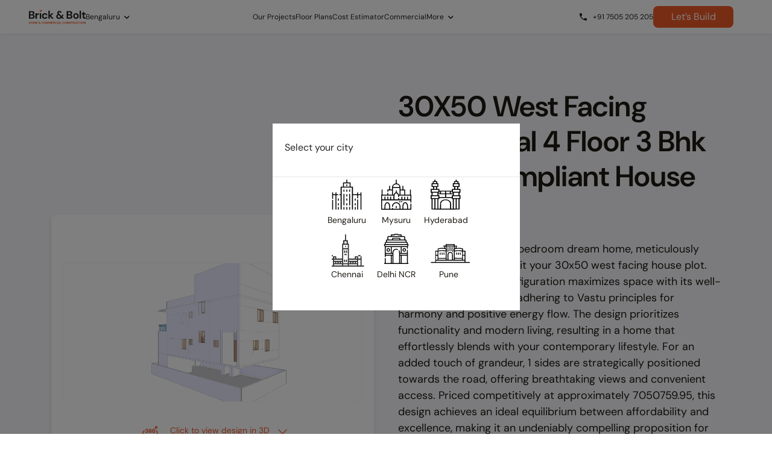

--- FILE ---
content_type: text/html; charset=utf-8
request_url: https://www.bricknbolt.com/house-floor-plans/30*50-sq-ft-west-facing-4-floor-3-bhk-vastu-complaint-residential-house-plan-v3
body_size: 22134
content:
<!DOCTYPE html><html lang="en-IN"><head><meta property="og:type" content="website"/><meta property="og:title" content="Brick&amp;Bolt - House Construction, bengaluru"/><meta property="og:url" content="https://www.bricknbolt.com/house-floor-plans/30*50-sq-ft-west-facing-4-floor-3-bhk-vastu-complaint-residential-house-plan-v3"/><meta property="og:image" content="https://www.bricknbolt.com/assets/images/temp/homepage_banner_msite.jpg"/><meta property="og:description" content="Brick&amp;Bolt is a construction company in bengaluru doing house construction, building construction, &amp; commercial construction. House construction packages start at Rs 1580/sft"/><meta name="viewport" content="width=device-width, initial-scale=1"/><meta name="facebook-domain-verification" content="xdqrjnc6fl6k2buuj4i8r8kp8jg4pe"/><link rel="icon" href="/favicon07_07_2025.png" type="image/png"/><link rel="shortcut icon" href="/favicon07_07_2025.png" type="image/png"/><link rel="dns-prefetch" href="https://fonts.googleapis.com"/><link rel="dns-prefetch" href="https://fonts.gstatic.com"/><link rel="dns-prefetch" href="https://bricknbolt-gallery.s3.ap-south-1.amazonaws.com"/><link rel="dns-prefetch" href="https://www.google-analytics.com"/><link rel="dns-prefetch" href="https://www.facebook.com"/><link rel="dns-prefetch" href="https://connect.facebook.net"/><link rel="preconnect" href="https://d2d4xyu1zrrrws.cloudfront.net"/><link rel="preload" as="font" href="/static/fonts/icomoon/icomoon.woff" type="font/woff" crossorigin="anonymous"/><link rel="preload" href="/fonts/DM_Sans/DMSans-VariableFont_opsz,wght.woff2" as="font" type="font/woff2"/><meta name="theme-color" content="#1d1a12"/><script type="application/ld+json">{
                                "@context": "https://schema.org",
                                "@type": "Organization",
                                "name": "Brick&Bolt",
                                "founders": [
                                    {
                                        "@type": "Person",
                                        "name": "Jayesh Rajpurohit"
                                    },
                                    {
                                        "@type": "Person",
                                        "name": "Arpit Rajpurohit"
                                    }
                                ],
                                "foundingDate": "2018",
                                "address": {
                                    "@type": "PostalAddress",
                                    "streetAddress": "58, 60 Feet Rd, near Dhanalakshmi Bank, KHB Colony, 6th Block",
                                    "addressLocality": "Koramangala",
                                    "addressRegion": "Bengaluru, Karnataka",
                                    "postalCode": "560095",
                                    "addressCountry": "India"
                                },
                                "alternateName": "BricknBolt",
                                "url": "https://www.bricknbolt.com/",
                                "logo": "https://d2d4xyu1zrrrws.cloudfront.net/website/web-ui/assets/images/others/Logo_home.png",
                                "contactPoint": {
                                    "@type": "ContactPoint",
                                    "telephone": "+917505205205",
                                    "contactType": "Customer Service",
                                    "areaServed": "IN",
                                    "availableLanguage": ["en", "Kannada", "Telugu", "Hindi", "Tamil", "Malayalam"]
                                },
                                "sameAs": [
                                    "https://www.facebook.com/bricknbolt/",
                                    "https://twitter.com/BricknBolt",
                                    "https://www.linkedin.com/company/bricknbolt/"
                                ]
                            }</script><script type="text/javascript">
(function(){
  try {
    var moeDataCenter = "dc_3";
    var moeAppID = "8HPHX86S4D131Q8EVXOOUC3X";
    var sdkVersion = "2";
    var initialized = false;

    function initMoEngageSdk() {
      if (initialized) return;
      initialized = true;
      if (!moeDataCenter || !moeDataCenter.match(/^dc_[0-9]+$/gm)) {
        console.error("MoEngage data center not set correctly.");
        return;
      }
      var s = document.createElement("script");
      s.async = true;
      s.src = "https://cdn.moengage.com/release/" + moeDataCenter + "/versions/" + sdkVersion + "/moe_webSdk.min.latest.js";
      s.onload = function() {
        try {
          if (window.moe) {
            window.Moengage = window.moe({
              app_id: moeAppID,
              debug_logs: 0,
              swPath: "/serviceworker.js"
            });
          }
        } catch (e) {
          console.error("MoEngage SDK init error:", e);
        }
      };
      s.onerror = function() {
        console.error("MoEngage Web SDK failed to load.");
      };
      document.head.appendChild(s);
    }

    var interactionEvents = ['click','scroll','mousemove','touchstart','keydown'];
    var onFirstInteraction = function() {
      initMoEngageSdk();
      interactionEvents.forEach(function(ev){ window.removeEventListener(ev, onFirstInteraction); });
    };

    interactionEvents.forEach(function(ev){
      window.addEventListener(ev, onFirstInteraction, { once: true, passive: true });
    });

  } catch (e) {
    console.error("MoEngage loader error:", e);
  }
})();
</script><meta charSet="utf-8"/><meta name="viewport" content="initial-scale=1.0, width=device-width"/><link rel="stylesheet" href="/css/revamp-style.css"/><link rel="stylesheet" href="/css/revamp-xeokit-bim-viewer.css" type="text/css"/><link rel="stylesheet" href="https://cdnjs.cloudflare.com/ajax/libs/font-awesome/5.11.2/css/all.min.css" type="text/css"/><title>30X50 West Facing Residential 4 Floor 3 Bhk Vastu Compliant House Floor Plan | Brick &amp; Bolt</title><meta name="title" content="30X50 West Facing Residential 4 Floor 3 Bhk Vastu Compliant House Floor Plan | Brick &amp; Bolt"/><meta name="description" content="Explore a magnificent Vastu-compliant, 5 bedroom G+4 residential house floor plan designed for your 30x40 north facing plot. This functional and affordable layout prioritizes modern living and adheres to Vastu principles for harmony and well-being. Priced at 5937794.2, discover a perfect blend of style, comfort, and auspicious design."/><meta property="og:title" content="30X50 West Facing Residential 4 Floor 3 Bhk Vastu Compliant House Floor Plan | Brick &amp; Bolt"/><link rel="canonical" href="https://www.bricknbolt.com/house-floor-plans/30*50-sq-ft-west-facing-4-floor-3-bhk-vastu-complaint-residential-house-plan-v3"/><meta property="og:description" content="Explore a magnificent Vastu-compliant, 5 bedroom G+4 residential house floor plan designed for your 30x40 north facing plot. This functional and affordable layout prioritizes modern living and adheres to Vastu principles for harmony and well-being. Priced at 5937794.2, discover a perfect blend of style, comfort, and auspicious design."/><script type="application/ld+json">{"@context":"https://schema.org","@type":"Product","name":"30x50 Sq Ft West Facing 4 Floor 3 BHK Vastu complaint residential House Plan","image":["https://design-platform-bucket.s3.ap-south-1.amazonaws.com/snapshots/IFC-1706954819838.png"],"description":"Explore a stunning 3 bedroom G+3 Vastu complaint residential house plan designed for a 30x50 West facing plot. This functional and affordable layout prioritizes modern living, priced at 7050759.95. Learn more about this perfect blend of style and comfort!","sku":"PLAN-30x50-3BHK-003","brand":{"@type":"Brand","name":"Brick & Bolt"},"offers":{"@type":"Offer","url":"30x50 West Facing Vastu complaint residential 4 Floor 3 Bhk House Floor Plan | Brick & Bolt","priceCurrency":"INR","price":"7050759.95","availability":"https://schema.org/InStock","itemCondition":"https://schema.org/NewCondition"}}</script><script type="application/ld+json">{"@context":"https://schema.org","@graph":[{"@type":["LocalBusiness","HomeAndConstructionBusiness"],"@id":"https://www.bricknbolt.com/#localbusiness","name":"Brick & Bolt","description":"India’s No.1 Tech-Enabled Construction Company, providing high-quality home building services with transparent processes, real-time updates, and AI-driven technology across multiple cities in India.","image":"https://d2d4xyu1zrrrws.cloudfront.net/website/web-ui/assets/images/logo/bnb_logo.svg","url":"https://www.bricknbolt.com/","telephone":"+91-7505205205","address":{"@type":"PostalAddress","streetAddress":"58, 60 Feet Rd, near Dhanalakshmi Bank, KHB Colony, 6th Block","addressLocality":"Koramangala","addressRegion":"Bengaluru, Karnataka","postalCode":"560095","addressCountry":"IN"},"openingHours":"Mo-Su 09:00-18:00","geo":{"@type":"GeoCoordinates","latitude":12.9334,"longitude":77.6106},"priceRange":"₹₹₹","contactPoint":{"@type":"ContactPoint","contactType":"Customer Service","telephone":"+91-7505205205","areaServed":"IN","availableLanguage":"English"},"logo":"https://d2d4xyu1zrrrws.cloudfront.net/website/web-ui/assets/images/logo/bnb_logo.svg","sameAs":["https://www.facebook.com/bricknbolt/","https://twitter.com/BricknBolt","https://www.instagram.com/brickandbolt/","https://www.linkedin.com/company/bricknbolt/"]},{"@type":"AggregateRating","@id":"https://www.bricknbolt.com/#aggregate-rating","ratingValue":4.8,"reviewCount":200,"bestRating":5,"worstRating":1,"itemReviewed":{"@id":"https://www.bricknbolt.com/#localbusiness"}},{"@type":"Service","@id":"https://www.bricknbolt.com/#construction-services","name":"Construction Services","serviceType":["Residential Construction","Commercial Construction","Architecture and Design","Project Management","Turnkey Home Building"],"category":"Construction and Real Estate","areaServed":["Bengaluru","Chennai","Hyderabad","Mysuru","Delhi","Noida","Gurgaon","Faridabad","Ghaziabad","Pune"],"provider":{"@id":"https://www.bricknbolt.com/#localbusiness"},"description":"Tech-enabled construction services offering end-to-end residential and commercial building solutions, including architecture, project management, and turnkey home construction across major Indian cities."},{"@type":"HowTo","@id":"https://www.bricknbolt.com/house-floor-plans#howto","name":"How to Get a 30x40 East Facing 11 BHK House Floor Plan","description":"Step-by-step process to explore, customize, and book this 30x40 east-facing 11 BHK (G+4) residential floor plan with Brick&Bolt.","image":"https://d2d4xyu1zrrrws.cloudfront.net/website/web-ui/assets/images/floor_plans_pop_up_08_09_2025.webp","totalTime":"PT5M","estimatedCost":{"@type":"MonetaryAmount","currency":"INR","value":8218102.3},"supply":[{"@type":"HowToSupply","name":"30x40 sq.ft east-facing plot"}],"tool":[{"@type":"HowToTool","name":"Brick&Bolt App"},{"@type":"HowToTool","name":"3D Floor Plan Viewer"}],"step":[{"@type":"HowToStep","name":"Explore the Floor Plan","text":"View the complete G+4 11 BHK layout designed for a 30x40 east-facing plot. Check room placement, staircase positioning, ventilation, and functionality across 5 floors.","url":"https://www.bricknbolt.com/house-floor-plans#view-design"},{"@type":"HowToStep","name":"Check the Estimated Construction Cost","text":"Review the estimated construction cost range for Bengaluru — between ₹1 Cr and ₹2 Cr depending on materials and finishes.","url":"https://www.bricknbolt.com/house-floor-plans"},{"@type":"HowToStep","name":"Visualize the Design in 3D","text":"Use the 3D viewer to understand elevation, structure, and spatial layout more clearly for all floors, from ground to fourth.","url":"https://www.bricknbolt.com/house-floor-plans#3d-view"},{"@type":"HowToStep","name":"Book a Free Consultation","text":"Fill in your name, phone number, and plot location to schedule a free design consultation with Brick&Bolt experts.","url":"https://www.bricknbolt.com/house-floor-plans#consultation"},{"@type":"HowToStep","name":"Customize the Plan with Architects","text":"Discuss changes related to vastu, floor count, layout adjustments, room planning, and material preferences with in-house architects.","url":"https://www.bricknbolt.com/house-floor-plans#customization"},{"@type":"HowToStep","name":"Start Your Construction","text":"Begin construction under Brick&Bolt’s tech-enabled system—featuring 470+ quality checks, escrow money safety, and real-time project tracking.","url":"https://www.bricknbolt.com/house-floor-plans#start-construction"}],"publisher":{"@type":"Organization","name":"Brick&Bolt","url":"https://www.bricknbolt.com","logo":{"@type":"ImageObject","url":"https://d2d4xyu1zrrrws.cloudfront.net/website/web-ui/assets/images/logo/bnb_logo.svg"}}}]}</script><meta name="next-head-count" content="13"/><link rel="preload" href="/_next/static/css/c55e313a.46e84907.chunk.css" as="style"/><link rel="stylesheet" href="/_next/static/css/c55e313a.46e84907.chunk.css" data-n-g=""/><link rel="preload" href="/_next/static/css/3f8d46cb00ff7833bdc8c4bb1f6611bd8cd6cb32_CSS.d6b75b55.chunk.css" as="style"/><link rel="stylesheet" href="/_next/static/css/3f8d46cb00ff7833bdc8c4bb1f6611bd8cd6cb32_CSS.d6b75b55.chunk.css" data-n-g=""/><link rel="preload" href="/_next/static/css/styles.d9ec952d.chunk.css" as="style"/><link rel="stylesheet" href="/_next/static/css/styles.d9ec952d.chunk.css" data-n-g=""/><link rel="preload" href="/_next/static/css/pages/_app.2b8c1700.chunk.css" as="style"/><link rel="stylesheet" href="/_next/static/css/pages/_app.2b8c1700.chunk.css" data-n-g=""/><link rel="preload" href="/_next/static/css/pages/house-floor-plans/%5Bslug%5D.2b8c1700.chunk.css" as="style"/><link rel="stylesheet" href="/_next/static/css/pages/house-floor-plans/%5Bslug%5D.2b8c1700.chunk.css" data-n-p=""/><noscript data-n-css=""></noscript><link rel="preload" href="/_next/static/chunks/styles.e35ae337eb648f04b658.js" as="script"/><link rel="preload" href="/_next/static/chunks/255.f00d434c638fed3369c4.js" as="script"/><link rel="preload" href="/_next/static/chunks/webpack-85c18d80893af9a476cd.js" as="script"/><link rel="preload" href="/_next/static/chunks/framework.d99d6172e6226ce70dc1.js" as="script"/><link rel="preload" href="/_next/static/chunks/95e2ac9015b1fe4b974aa33f2a436474c28d1558.e719c38b73363ada3e1b.js" as="script"/><link rel="preload" href="/_next/static/chunks/main-4e29b8b29a20d4113684.js" as="script"/><link rel="preload" href="/_next/static/chunks/07037823.b69c542a6a992012bde8.js" as="script"/><link rel="preload" href="/_next/static/chunks/29107295.54af20edb6360b43c81d.js" as="script"/><link rel="preload" href="/_next/static/chunks/ce3a710f.c7d8c2a464a97bee5e77.js" as="script"/><link rel="preload" href="/_next/static/chunks/c55e313a.a6bc182a3c36b29b19d0.js" as="script"/><link rel="preload" href="/_next/static/chunks/abee117cf5394d12d0188a0c0b14042479991a37.89a4ef7784d0f16eee3c.js" as="script"/><link rel="preload" href="/_next/static/chunks/46c9ae2ff504c28767e3dfe964dee7e1fe8c9077.2692849ea5e36a41ff69.js" as="script"/><link rel="preload" href="/_next/static/chunks/54ad3aca962393dcefc384240146815a9075e1a0.09982983ce7a471e029d.js" as="script"/><link rel="preload" href="/_next/static/chunks/d9e4e7ea569b6b02a91573f8baee83cd16b9295e.7da24331176362b4a771.js" as="script"/><link rel="preload" href="/_next/static/chunks/8f979310ee6450c5df13a20922bdc649a7816174.3197f3850bda93ea8348.js" as="script"/><link rel="preload" href="/_next/static/chunks/7bc1962bec65414dfd7a3c68ae894faaa664fe65.1330c40c7d3dc420b084.js" as="script"/><link rel="preload" href="/_next/static/chunks/c43d0ef091d82188e3eaa1dddd2970d9a7ad2e75.979a65469eb36d9acedd.js" as="script"/><link rel="preload" href="/_next/static/chunks/03f1973a56a70a04f751be0ca19d9158d24f278f.f250ddfe1640d4845b9f.js" as="script"/><link rel="preload" href="/_next/static/chunks/c4c2ae67f3e8d898f6e71eed7338c35e61f4a2a7.abc1b1c0e87adc0dfadc.js" as="script"/><link rel="preload" href="/_next/static/chunks/3f8d46cb00ff7833bdc8c4bb1f6611bd8cd6cb32.1df2d6ab2815a9bb1d17.js" as="script"/><link rel="preload" href="/_next/static/chunks/3f8d46cb00ff7833bdc8c4bb1f6611bd8cd6cb32_CSS.ab0233476a26df96d326.js" as="script"/><link rel="preload" href="/_next/static/chunks/6e5bb09a45e61da4ba698d80844d75afa0e9a9e8.c61d8d550f57ae1c5228.js" as="script"/><link rel="preload" href="/_next/static/chunks/e003ca5e95e005bd11f6514e077a5ed5fdad695e.9eb13909bac1015db3ee.js" as="script"/><link rel="preload" href="/_next/static/chunks/0bcbe24da9ff7a593f24c3175eb7edfbbba959da.5389da28ccb19fcaa685.js" as="script"/><link rel="preload" href="/_next/static/chunks/1ea1d311b768b82d8d0adf110e2519f323a3f608.7463d06652f47ab1b330.js" as="script"/><link rel="preload" href="/_next/static/chunks/911cb4dd531b34c0bbc8e7a6ce94d77ffe2c158c.8b8c09b9a5cb6dd563fa.js" as="script"/><link rel="preload" href="/_next/static/chunks/27188a7cabf32784ceb203786c29fad468fd8e21.a55ac45e68b2daab41d3.js" as="script"/><link rel="preload" href="/_next/static/chunks/f47fbb6895d06cff350fd7e1e0c9171596bef691.77f37a957e185596ebf4.js" as="script"/><link rel="preload" href="/_next/static/chunks/styles.e35ae337eb648f04b658.js" as="script"/><link rel="preload" href="/_next/static/chunks/pages/_app-4fc5a8d1f547d2b04f44.js" as="script"/><link rel="preload" href="/_next/static/chunks/0bf13e69.b7c7d1d6340f3833f43e.js" as="script"/><link rel="preload" href="/_next/static/chunks/b5eb39b3cdd0eb3ed09211f2a1253ba0c470322e.802142f94b6fbfef61d7.js" as="script"/><link rel="preload" href="/_next/static/chunks/7ce2c95cf063f94f3f2657224698a78d7c022474.1e2d0fe92fdb81443d6c.js" as="script"/><link rel="preload" href="/_next/static/chunks/pages/house-floor-plans/%5Bslug%5D-89f34a30bbb9958465ff.js" as="script"/><style id="__jsx-545920737">.ant-modal-body{padding:0px !important;}.ant-modal-content{border-radius :8px !important;}.ant-modal{overflow:unset;}</style></head><body class=""><div id="__next"><div class=""><div class="pb-0 bb-floor-plans-view bb-transparent-header mobile-floor-plan"><section class="floorPlanMain" style="background-color:#F7F7FC"><div><div class="container containerNew"><div class="left is-website"><div style="display:flex;align-items:center;justify-content:center;height:100%"><div class="snapshotCard" style="cursor:pointer;position:relative"><div style="position:absolute;top:5%;right:5%;transform:translate(0%,0%)"><div style="display:flex;align-items:center;justify-content:center;gap:4px;padding:4px 6px;border:1px solid #eee;border-radius:8px;font-size:14px;font-weight:400;color:#1f1f1f;background-color:#fff"><img style="font-size:20px;width:30px" src="https://d2d4xyu1zrrrws.cloudfront.net/website/web-ui/assets/images/share_design.png" loading="lazy"/><span>Share</span></div></div><div style="margin:3rem 0 0 0;border-radius:8px;border:1px solid #F7F7FC;overflow:hidden"><img alt="" src="https://design-platform-bucket.s3.ap-south-1.amazonaws.com/snapshots/IFC-1706954819838.png" style="transform:scale(1.4)"/></div><div style="display:flex;justify-content:center;margin:2rem 0 1rem 0"><div><img src="https://d2d4xyu1zrrrws.cloudfront.net/website/web-ui/assets/images/floorPlanDetails/360-degrees.svg" style="height:1rem"/></div><div style="color:#F15A29;margin:0 .5rem;font-size:14px">Click to view design in 3D</div><div><img src="https://d2d4xyu1zrrrws.cloudfront.net/website/web-ui/assets/images/floorPlanDetails/arrow-down.svg" style="height:1rem" loading="lazy"/></div></div><div></div></div></div></div><div class="right"><div><div class="column"><div><h1 style="font-size:25px" class="fontDmSans floor-plan-revamp-text">30X50 West Facing Residential 4 Floor 3 Bhk Vastu Compliant House Floor Plan</h1><p style="color:#6E7191" class="floor-plan-revamp-text is-mobile">Indulge in a sprawling 3 bedroom dream home, meticulously designed to perfectly suit your 30x50 west facing house plot. This innovative G+3 configuration maximizes space with its well-defined 4-story <!-- --> ...<div class="is-mobile" style="display:flex;justify-content:flex-end"><div class="is-mobile" style="cursor:pointer">show more</div></div></p><p style="color:#6E7191" class="floor-plan-revamp-text is-website"><span class="is-website">Indulge in a sprawling 3 bedroom dream home, meticulously designed to perfectly suit your 30x50 west facing house plot. This innovative G+3 configuration maximizes space with its well-defined 4-story layout, adhering to Vastu principles for harmony and positive energy flow. The design prioritizes functionality and modern living, resulting in a home that effortlessly blends with your contemporary lifestyle. For an added touch of grandeur, 1 sides are strategically positioned towards the road, offering breathtaking views and convenient access. Priced competitively at approximately 7050759.95, this design achieves an ideal equilibrium between affordability and excellence, making it an undeniably compelling proposition for discerning homeowners. Experience effortless living with this meticulously planned layout, thoughtfully crafted to fulfill your residential needs without compromising on comfort or aesthetics.</span></p></div></div><div class="column"><div class="is-mobile"><div class="snapshotCard" style="cursor:pointer;position:relative"><div style="position:absolute;top:5%;right:5%;transform:translate(0%,0%)"><div style="display:flex;align-items:center;justify-content:center;gap:4px;padding:4px 6px;border:1px solid #eee;border-radius:8px;font-size:14px;font-weight:400;color:#1f1f1f;background-color:#fff"><img style="font-size:20px;width:30px" src="https://d2d4xyu1zrrrws.cloudfront.net/website/web-ui/assets/images/share_design.png" loading="lazy"/><span>Share</span></div></div><div style="margin:3rem 0 0 0;border-radius:8px;border:1px solid #F7F7FC;overflow:hidden"><img alt="" src="https://design-platform-bucket.s3.ap-south-1.amazonaws.com/snapshots/IFC-1706954819838.png" style="transform:scale(1.4)"/></div><div style="display:flex;justify-content:center;margin:2rem 0 1rem 0"><div><img src="https://d2d4xyu1zrrrws.cloudfront.net/website/web-ui/assets/images/floorPlanDetails/360-degrees.svg" style="height:1rem"/></div><div style="color:#F15A29;margin:0 .5rem;font-size:14px">Click to view design in 3D</div><div><img src="https://d2d4xyu1zrrrws.cloudfront.net/website/web-ui/assets/images/floorPlanDetails/arrow-down.svg" style="height:1rem" loading="lazy"/></div></div><div></div></div></div><div class="estdCost">Estimated Cost of Construction</div><div style="display:flex;align-items:center;padding-top:.5rem;flex-wrap:wrap"><div style="color:#6E7191;font-weight:600" class="floor-plan-revamp-text">For City:</div><div><select name="city" id="city" tabindex="-1" class="floor-plan-revamp-city-dropdown"><option value="BNG_KA_IN">Bengaluru</option><option value="MAS_TN_IN">Chennai</option><option value="HYD_TG_IN">Hyderabad</option><option value="MYS_KA_IN">Mysuru</option><option value="NDLS_DL_IN">NCR-Delhi</option><option value="FRB_HR_IN">NCR-Faridabad</option><option value="GZB_UP_IN">NCR-Ghaziabad</option><option value="GGN_HR_IN">NCR-Gurgaon</option><option value="NOIDA_UP_IN">NCR-Noida</option><option value="PUNE_MH_IND">Pune</option></select></div></div><div style="display:flex;align-items:center;cursor:pointer;padding:.5rem 0"><div><img alt="" src="https://d2d4xyu1zrrrws.cloudfront.net/website/web-ui/assets/images/like_design.svg" style="width:2rem;height:2rem" loading="lazy"/></div><div class="floor-plan-revamp-text"><span style="color:#F15A29"> <!-- -->44</span> <!-- --> people like this design</div></div><div class="estdCost" style="padding:0 0 .5rem 0">Start Your Construction Journey</div><div class="is-mobile" style="width:100%;padding:1rem"><div class="fixed-button" style="background-color:#fff;padding:1rem 2rem;z-index:1"><div style="text-align:center;font-size:16px;color:#000;padding:0rem 0 1rem 0">Design &amp; Build your perfect home with us</div><button type="button" style="display:inline-flex;justify-content:center;align-items:center;gap:8px;flex-shrink:0;border-radius:8px;background:#F05A29;border:none;color:#FFFFFF;cursor:pointer;opacity:1;height:48px;padding:0 24px;font-size:18px;line-height:18px;width:100%">Book Free Consultation</button></div></div><div style="cursor:pointer;background-color:#F15A29;border-radius:6px;display:flex;align-items:center;justify-content:center;padding:.5rem 0"><div style="color:#fff;font-weight:600" class="floor-plan-revamp-text">Book Free Consultation</div></div></div></div></div></div></div></section></div><div></div><div></div><div></div><div></div><div style="position:relative"><div class="relatedDesignBackground"></div></div><div style="position:relative"><div class="relatedDesignBackground"></div></div><section class="orange-faded-bg" style="padding-top:3rem" id="order-form-revamp"></section><section class="main-section bb-overoll  orange-faded-bg"><div class="container"><h2 class="section-title mb-2 remove-margin-top">Hire the best house construction service</h2><div class="bb-milestones"><div class="col-sm-12"><div class="row bb-milestones-row"></div></div></div><div style="margin-top:10px"><div style="margin-top:10px"><button type="button" style="display:inline-flex;justify-content:center;align-items:center;gap:8px;flex-shrink:0;border-radius:8px;background:#F05A29;border:none;color:#FFFFFF;cursor:pointer;opacity:1;height:48px;padding:0 24px;font-size:18px;line-height:18px"><a href="/lets-build" style="display:block;text-decoration:none;color:inherit">Let&#x27;s Build</a></button></div></div><figure class="lets-build__illustration"><img loading="lazy" src="https://d2d4xyu1zrrrws.cloudfront.net/website/web-ui/assets/images/svg/ic-letbuild.svg" alt=""/></figure></div></section><div id="cover-spin" style="display:none"></div><div class="modal fade  " tabindex="-1" role="dialog" aria-hidden="true" aria-labelledby="exampleModalLabel" style="display:none"><div class="modal-dialog" role="document"><div class="modal-content"><div class="modal-header"><h5 class="modal-title" id="searchFilterLabel">Your Material Requirements</h5><button type="button" class="close" data-dismiss="modal" aria-label="Close"><span aria-hidden="true">×</span></button></div><div class="modal-body"><div class="" id="order-form"><div class="container"><form action="" class="form lets-build-form" autoComplete="off"><div class="form__group"><input type="text" id="gstNo" class="form__field" placeholder="GST No" maxLength="15"/><label for="gstNo" class="form__label">GST No</label></div><div class="form__group"><div class="selectric-wrapper selectric-form__field   selectric-below"><div class="selectric-hide-select"><select name="Product" id="Product" class="form__field" multiple="" tabindex="-1"><option value="Steel">Steel</option><option value="Cement">Cement</option><option value="Tiles">Tiles</option><option value="CP Fittings">CP Fittings</option><option value="Sanitary Ware">Sanitary Ware</option><option value="Sand">Sand</option><option value="Aggregate">Aggregate</option><option value="Blocks">Blocks</option><option value="RMC">RMC</option><option value="Electricals">Electricals</option><option value="Plumbing">Plumbing</option><option value="Doors &amp; Windows">Doors &amp; Windows</option><option value="Paints">Paints</option><option value="Others">Others</option></select></div><div class="selectric"><span class="label"></span><b class="button">▾</b></div><div class="selectric-items" tabindex="-1" style="width:339.5px;outline:none"><div class="selectric-scroll"><ul><li data-index="0" class="" style="display:flex;justify-content:space-between"><span>Steel</span></li><li data-index="1" class="" style="display:flex;justify-content:space-between"><span>Cement</span></li><li data-index="2" class="" style="display:flex;justify-content:space-between"><span>Tiles</span></li><li data-index="3" class="" style="display:flex;justify-content:space-between"><span>CP Fittings</span></li><li data-index="4" class="" style="display:flex;justify-content:space-between"><span>Sanitary Ware</span></li><li data-index="5" class="" style="display:flex;justify-content:space-between"><span>Sand</span></li><li data-index="6" class="" style="display:flex;justify-content:space-between"><span>Aggregate</span></li><li data-index="7" class="" style="display:flex;justify-content:space-between"><span>Blocks</span></li><li data-index="8" class="" style="display:flex;justify-content:space-between"><span>RMC</span></li><li data-index="9" class="" style="display:flex;justify-content:space-between"><span>Electricals</span></li><li data-index="10" class="" style="display:flex;justify-content:space-between"><span>Plumbing</span></li><li data-index="11" class="" style="display:flex;justify-content:space-between"><span>Doors &amp; Windows</span></li><li data-index="12" class="" style="display:flex;justify-content:space-between"><span>Paints</span></li><li data-index="13" class="" style="display:flex;justify-content:space-between"><span>Others</span></li></ul></div></div><input class="selectric-input" tabindex="0"/></div><label for="Product" class="form__label">Product*</label></div><div class="form__group"><input type="text" id="brand" class="form__field" placeholder="brand" maxLength="50"/><label for="brand" class="form__label">Brand</label></div><div class="form__group"><input type="string" id="quantity" class="form__field" placeholder="Quantity" maxLength="30"/><label for="quantity" class="form__label">Quantity</label></div><div class="form__action__btns"><div class="ant-spin-nested-loading"><div class="ant-spin-container"><button type="button" class="btn-block" style="display:inline-flex;justify-content:center;align-items:center;gap:8px;flex-shrink:0;border-radius:8px;background:#F05A29;border:none;color:#FFFFFF;cursor:pointer;opacity:1;height:48px;padding:0 24px;font-size:18px;line-height:18px">Submit</button></div></div><div style="font-size:10px;text-align:left"><span style="color:rgb(241, 90, 41)">*</span>By submitting this form, I confirm that I have read and agreed to accept Brick&amp;Bolt&#x27;s<!-- --> <a href="/privacy-policy">privacy policy </a>&amp; <a href="/terms-and-conditions">terms and conditions</a></div></div></form></div></div></div></div></div></div><footer class="site-footer"><div class="footer-tabs"><ul class="tabs"><li class="tab"><a href="/" class="d-flex align-items-center flex-column tab-link "><div class="tab__icon"><img class="default" src="https://d2d4xyu1zrrrws.cloudfront.net/website/web-ui/assets/images/svg/home-gray.svg" style="width:24px"/><img class="selected" src="https://d2d4xyu1zrrrws.cloudfront.net/website/web-ui/assets/images/svg/home-white.svg" style="width:24px" loading="lazy"/></div><div class="tab__title_new" style="opacity:0.6">Home</div></a></li><li class="tab"><a href="/projects" class="d-flex align-items-center flex-column tab-link "><div class="tab__icon"><img class="default" src="https://d2d4xyu1zrrrws.cloudfront.net/website/web-ui/assets/images/svg/ourProjects-gray.svg" style="width:24px"/><img class="selected" src="https://d2d4xyu1zrrrws.cloudfront.net/website/web-ui/assets/images/svg/ourProjects-white.svg" style="width:24px" loading="lazy"/></div><div class="tab__title_new" style="opacity:0.6">Our Projects</div></a></li><li class="tab build-menu"><a class="d-flex align-items-center flex-column tab-link " style="position:relative;top:-19px"><img src="https://d2d4xyu1zrrrws.cloudfront.net/website/web-ui/assets/images/Digital_Glyph_Green%201_2026_01_12.svg" style="position:relative;top:-9px;width:48px"/><div class="tab__title_new" style="opacity:0.6">WhatsApp Us</div></a></li><li class="tab"><a href="/cost-estimator" class="d-flex align-items-center flex-column tab-link "><div class="tab__icon"><img class="default" src="https://d2d4xyu1zrrrws.cloudfront.net/website/web-ui/assets/images/svg/costEstimator-gray.svg" style="width:24px"/><img class="selected" src="https://d2d4xyu1zrrrws.cloudfront.net/website/web-ui/assets/images/svg/costEstimator-white.svg" style="width:24px" loading="lazy"/></div><div class="tab__title_new" style="opacity:0.6">Cost Estimator</div></a></li><li class="tab"><a href="/house-floor-plans" class="d-flex align-items-center flex-column tab-link "><div class="tab__icon"><img class="default" src="https://d2d4xyu1zrrrws.cloudfront.net/website/web-ui/assets/images/svg/floorplanGray.svg" style="width:24px"/><img class="selected" src="https://d2d4xyu1zrrrws.cloudfront.net/website/web-ui/assets/images/svg/floorplanWhite.svg" style="width:24px" loading="lazy"/></div><div class="tab__title_new" style="opacity:0.6">Floor Plans</div></a></li></ul></div><div class="site-footer__main footer-padding"><div class="container"><div class="row"><div class="col col-sm-6 col-lg-4 footer-links"><h4 class="footer-links-title">Site Map</h4><ul class="links"><li><a href="/how-it-works">How it Works</a></li><li><a href="/projects">Our Projects</a></li><li><a href="/luxury-projects">Luxury Projects</a></li><li><a href="/cost-estimator">Cost Estimator</a></li><li><a href="/building-material-calculator">Material Estimator</a></li><li><a href="/house-floor-plans">Floor Plans</a></li><li><a href="/about-us">About Us</a></li><li><a href="/blogs-and-articles">Blogs and Articles</a></li><li><a href="/careers">Careers</a></li><li><a href="/contact-us">Contact Us</a></li><li><a href="/review">Reviews</a></li></ul></div><div class="col col-sm-6 col-lg-4 footer-links"><h4 class="footer-links-title">Others</h4><ul class="links"><li><a href="/join-as-professional">Join us as a professional</a></li><li><a href="/referral">Refer a Friend</a></li><li><a href="/channel-partner-program">Channel Partner</a></li></ul><h4 class="footer-links-title">Information</h4><ul class="links"><li><a href="/terms-and-conditions">Terms &amp; Conditions</a></li><li><a href="/privacy-policy">Privacy Policy</a></li><li><a href="/faq">FAQs</a></li><li><a href="/cancellation-policy">Cancellation Policy</a></li><li><a href="/referral-policy">Referral Policy</a></li><li><a href="/news-media">News &amp; Media</a></li></ul></div><div class="col-sm-12 col-lg-4 footer-links"><div class="footer-links__main"><a href="/commercial-construction-bengaluru?utm_source=footer&amp;utm_medium=menu&amp;utm_campaign=commercial_page" class="footer-link-main">Brick&amp;Bolt Construction for Business<span class="ml-2 icon-arrow-right"></span></a><a href="/building-materials-supply" class="footer-link-main">Brick&amp;Bolt Building Materials<span class="ml-2 icon-arrow-right"></span></a></div><div class="get-in-touch"><h4 class="footer-links-title">Get in Touch</h4><ul class="links d-flex justify-content-between mb-0"><li><a href="tel:+917505205205">+91 7505 205 205</a></li><li><a href="mailto:support@bricknbolt.com">support@bricknbolt.com</a></li></ul></div><div class="footer-social-links"><ul class="social-links d-flex align-items-center" style="padding-top:15px"><div style="display:flex;flex-wrap:wrap"><li class="social-link"><a target="_blank" rel="noopener noreferrer" href="https://twitter.com/BricknBolt"><span class="icon-ic-twitter"></span></a></li><li class="social-link"><a target="_blank" rel="noopener noreferrer" href="https://www.facebook.com/bricknbolt"><span class="icon-ic-facebook"></span></a></li><li class="social-link"><a target="_blank" rel="noopener noreferrer" href="https://www.linkedin.com/company/bricknbolt"><span class="icon-ic-linkedin"></span></a></li><div class="col-10" style="padding:20px 0px 40px 0px;display:flex;gap:20px"><a href="https://play.google.com/store/apps/details?id=com.bricknbolt.consumer" style="width:100%"><img alt="" loading="lazy" src="https://d2d4xyu1zrrrws.cloudfront.net/website/web-ui/assets/images/logo/Google_Play-Badge-Logo.wine.webp" style="width:100%;max-width:179.99px"/></a><a href="https://apps.apple.com/app/brick-bolt-customer/id1617259254" style="width:100%"><img alt="" loading="lazy" src="https://d2d4xyu1zrrrws.cloudfront.net/website/web-ui/assets/images/api/App_Store_Badge_2025_06_04.svg" style="width:100%;max-width:179.99px"/></a></div></div></ul></div></div></div></div></div><div style="background-color:#1d1a12;padding:0;border:0.1px solid #1d1a12"><div class="ant-divider ant-divider-horizontal" style="border:0.1px solid #595352;margin:0rem 0 1rem 0" role="separator"></div><div class="container"><div><p style="color:#fff;font-size:12px;margin:0px">© 2026 Pluckwalk Technologies Pvt. Ltd. All rights reserved.</p></div></div><div class="ant-divider ant-divider-horizontal" style="border:0.1px solid #595352;margin:1rem 0" role="separator"></div><div class="container" style="color:#fff"><div><section style="padding-bottom:1rem"><div style="display:flex;flex-wrap:wrap"><div style="flex:1 1 30%;margin-top:1rem;min-width:200px"><div style="color:white;font-weight:bold;font-size:16px">Construction Companies Bengaluru</div><div><p><a style="color:white;font-size:14px;text-decoration:none;transition:color 0.3s, text-decoration 0.3s" href="https://www.bricknbolt.com/construction-company-bengaluru">Construction Company Bengaluru</a></p><p><a style="color:white;font-size:14px;text-decoration:none;transition:color 0.3s, text-decoration 0.3s" href="https://www.bricknbolt.com/construction-contractors-bengaluru">Construction Contractors Bengaluru</a></p><p><a style="color:white;font-size:14px;text-decoration:none;transition:color 0.3s, text-decoration 0.3s" href="https://www.bricknbolt.com/home-construction-in-bengaluru">Home Construction in Bengaluru</a></p><p><a style="color:white;font-size:14px;text-decoration:none;transition:color 0.3s, text-decoration 0.3s" href="https://www.bricknbolt.com/builders-in-bengaluru">Builders in Bengaluru</a></p><p><a style="color:white;font-size:14px;text-decoration:none;transition:color 0.3s, text-decoration 0.3s" href="https://www.bricknbolt.com/low-cost-house-construction-in-bengaluru">Low-Cost House Construction in Bengaluru</a></p><p><a style="color:white;font-size:14px;text-decoration:none;transition:color 0.3s, text-decoration 0.3s" href="https://www.bricknbolt.com/building-contractors-bengaluru">Building Contractors Bengaluru</a></p></div></div><div style="flex:1 1 30%;margin-top:1rem;min-width:200px"><div style="color:white;font-weight:bold;font-size:16px">Construction Companies Hyderabad</div><div><p><a style="color:white;font-size:14px;text-decoration:none;transition:color 0.3s, text-decoration 0.3s" href="https://www.bricknbolt.com/construction-company-hyderabad">Construction Company Hyderabad</a></p><p><a style="color:white;font-size:14px;text-decoration:none;transition:color 0.3s, text-decoration 0.3s" href="https://www.bricknbolt.com/construction-contractors-hyderabad">Construction Contractors Hyderabad</a></p><p><a style="color:white;font-size:14px;text-decoration:none;transition:color 0.3s, text-decoration 0.3s" href="https://www.bricknbolt.com/home-construction-in-hyderabad">Home Construction in Hyderabad</a></p><p><a style="color:white;font-size:14px;text-decoration:none;transition:color 0.3s, text-decoration 0.3s" href="https://www.bricknbolt.com/builders-in-hyderabad">Builders in Hyderabad</a></p><p><a style="color:white;font-size:14px;text-decoration:none;transition:color 0.3s, text-decoration 0.3s" href="https://www.bricknbolt.com/low-cost-house-construction-in-hyderabad">Low-Cost House Construction in Hyderabad</a></p><p><a style="color:white;font-size:14px;text-decoration:none;transition:color 0.3s, text-decoration 0.3s" href="https://www.bricknbolt.com/building-contractors-hyderabad">Building Contractors Hyderabad</a></p></div></div><div style="flex:1 1 30%;margin-top:1rem;min-width:200px"><div style="color:white;font-weight:bold;font-size:16px">Construction Companies Chennai</div><div><p><a style="color:white;font-size:14px;text-decoration:none;transition:color 0.3s, text-decoration 0.3s" href="https://www.bricknbolt.com/construction-company-chennai">Construction Company Chennai</a></p><p><a style="color:white;font-size:14px;text-decoration:none;transition:color 0.3s, text-decoration 0.3s" href="https://www.bricknbolt.com/construction-contractors-chennai">Construction Contractors Chennai</a></p><p><a style="color:white;font-size:14px;text-decoration:none;transition:color 0.3s, text-decoration 0.3s" href="https://www.bricknbolt.com/home-construction-in-chennai">Home Construction in Chennai</a></p><p><a style="color:white;font-size:14px;text-decoration:none;transition:color 0.3s, text-decoration 0.3s" href="https://www.bricknbolt.com/builders-in-chennai">Builders in Chennai</a></p><p><a style="color:white;font-size:14px;text-decoration:none;transition:color 0.3s, text-decoration 0.3s" href="https://www.bricknbolt.com/low-cost-house-construction-in-chennai">Low-Cost House Construction in Chennai</a></p><p><a style="color:white;font-size:14px;text-decoration:none;transition:color 0.3s, text-decoration 0.3s" href="https://www.bricknbolt.com/building-contractors-chennai">Building Contractors Chennai</a></p></div></div><div style="flex:1 1 30%;margin-top:1rem;min-width:200px"><div style="color:white;font-weight:bold;font-size:16px">Construction Companies Mysuru</div><div><p><a style="color:white;font-size:14px;text-decoration:none;transition:color 0.3s, text-decoration 0.3s" href="https://www.bricknbolt.com/construction-company-mysuru">Construction Company Mysuru</a></p><p><a style="color:white;font-size:14px;text-decoration:none;transition:color 0.3s, text-decoration 0.3s" href="https://www.bricknbolt.com/construction-contractors-mysuru">Construction Contractors Mysuru</a></p><p><a style="color:white;font-size:14px;text-decoration:none;transition:color 0.3s, text-decoration 0.3s" href="https://www.bricknbolt.com/home-construction-in-mysuru">Home Construction in Mysuru</a></p><p><a style="color:white;font-size:14px;text-decoration:none;transition:color 0.3s, text-decoration 0.3s" href="https://www.bricknbolt.com/builders-in-mysuru">Builders in Mysuru</a></p><p><a style="color:white;font-size:14px;text-decoration:none;transition:color 0.3s, text-decoration 0.3s" href="https://www.bricknbolt.com/low-cost-house-construction-in-mysuru">Low-Cost House Construction in Mysuru</a></p><p><a style="color:white;font-size:14px;text-decoration:none;transition:color 0.3s, text-decoration 0.3s" href="https://www.bricknbolt.com/building-contractors-mysuru">Building Contractors Mysuru</a></p></div></div><div style="flex:1 1 30%;margin-top:1rem;min-width:200px"><div style="color:white;font-weight:bold;font-size:16px">Construction Companies Delhi NCR</div><div><p><a style="color:white;font-size:14px;text-decoration:none;transition:color 0.3s, text-decoration 0.3s" href="https://www.bricknbolt.com/construction-company-delhi">Construction Company Delhi</a></p><p><a style="color:white;font-size:14px;text-decoration:none;transition:color 0.3s, text-decoration 0.3s" href="https://www.bricknbolt.com/construction-contractors-delhi">Construction Contractors Delhi</a></p><p><a style="color:white;font-size:14px;text-decoration:none;transition:color 0.3s, text-decoration 0.3s" href="https://www.bricknbolt.com/home-construction-in-delhi">Home Construction in Delhi</a></p><p><a style="color:white;font-size:14px;text-decoration:none;transition:color 0.3s, text-decoration 0.3s" href="https://www.bricknbolt.com/builders-in-delhi">Builders in Delhi</a></p><p><a style="color:white;font-size:14px;text-decoration:none;transition:color 0.3s, text-decoration 0.3s" href="https://www.bricknbolt.com/low-cost-house-construction-in-delhi">Low-Cost House Construction in Delhi</a></p><p><a style="color:white;font-size:14px;text-decoration:none;transition:color 0.3s, text-decoration 0.3s" href="https://www.bricknbolt.com/building-contractors-delhi">Building Contractors Delhi</a></p><button type="button" style="display:inline-flex;justify-content:center;align-items:center;gap:8px;flex-shrink:0;border-radius:8px;padding:16px 20px;background:transparent;border:none;height:36px;color:#F05A29;font-family:DM Sans;font-style:normal;font-weight:500;font-size:16px;line-height:16px;cursor:pointer"> <!-- -->View More</button></div></div><div style="flex:1 1 30%;margin-top:1rem;min-width:200px"><div style="color:white;font-weight:bold;font-size:16px">Home Renovation Services</div><div><p><a style="color:white;font-size:14px;text-decoration:none;transition:color 0.3s, text-decoration 0.3s" href="https://www.bricknbolt.com/home-renovation-bengaluru">Home Renovation Bengaluru</a></p><p><a style="color:white;font-size:14px;text-decoration:none;transition:color 0.3s, text-decoration 0.3s" href="https://www.bricknbolt.com/home-renovation-hyderabad">Home Renovation Hyderabad</a></p><p><a style="color:white;font-size:14px;text-decoration:none;transition:color 0.3s, text-decoration 0.3s" href="https://www.bricknbolt.com/home-renovation-chennai">Home Renovation Chennai</a></p><p><a style="color:white;font-size:14px;text-decoration:none;transition:color 0.3s, text-decoration 0.3s" href="https://www.bricknbolt.com/home-renovation-mysuru">Home Renovation Mysuru</a></p><p><a style="color:white;font-size:14px;text-decoration:none;transition:color 0.3s, text-decoration 0.3s" href="https://www.bricknbolt.com/home-renovation-delhi">Home Renovation Delhi</a></p><p><a style="color:white;font-size:14px;text-decoration:none;transition:color 0.3s, text-decoration 0.3s" href="https://www.bricknbolt.com/home-renovation-faridabad">Home Renovation Faridabad</a></p><button type="button" style="display:inline-flex;justify-content:center;align-items:center;gap:8px;flex-shrink:0;border-radius:8px;padding:16px 20px;background:transparent;border:none;height:36px;color:#F05A29;font-family:DM Sans;font-style:normal;font-weight:500;font-size:16px;line-height:16px;cursor:pointer"> <!-- -->View More</button></div></div><div style="flex:1 1 30%;margin-top:1rem;min-width:200px"><div style="color:white;font-weight:bold;font-size:16px">Architectural Services</div><div><p><a style="color:white;font-size:14px;text-decoration:none;transition:color 0.3s, text-decoration 0.3s" href="https://www.bricknbolt.com/residential-architects-bengaluru">Residential Architects Bengaluru</a></p><p><a style="color:white;font-size:14px;text-decoration:none;transition:color 0.3s, text-decoration 0.3s" href="https://www.bricknbolt.com/architects-in-bengaluru">Architects in Bengaluru</a></p><p><a style="color:white;font-size:14px;text-decoration:none;transition:color 0.3s, text-decoration 0.3s" href="https://www.bricknbolt.com/residential-architects-hyderabad">Residential Architects Hyderabad</a></p><p><a style="color:white;font-size:14px;text-decoration:none;transition:color 0.3s, text-decoration 0.3s" href="https://www.bricknbolt.com/architects-in-hyderabad">Architects in Hyderabad</a></p><p><a style="color:white;font-size:14px;text-decoration:none;transition:color 0.3s, text-decoration 0.3s" href="https://www.bricknbolt.com/residential-architects-chennai">Residential Architects Chennai</a></p><p><a style="color:white;font-size:14px;text-decoration:none;transition:color 0.3s, text-decoration 0.3s" href="https://www.bricknbolt.com/architects-in-chennai">Architects in Chennai</a></p><button type="button" style="display:inline-flex;justify-content:center;align-items:center;gap:8px;flex-shrink:0;border-radius:8px;padding:16px 20px;background:transparent;border:none;height:36px;color:#F05A29;font-family:DM Sans;font-style:normal;font-weight:500;font-size:16px;line-height:16px;cursor:pointer"> <!-- -->View More</button></div></div><div style="flex:1 1 30%;margin-top:1rem;min-width:200px"><div style="color:white;font-weight:bold;font-size:16px">Villa Builders</div><div><p><a style="color:white;font-size:14px;text-decoration:none;transition:color 0.3s, text-decoration 0.3s" href="https://www.bricknbolt.com/villa-builders-in-bengaluru">Villa Builders in Bengaluru</a></p><p><a style="color:white;font-size:14px;text-decoration:none;transition:color 0.3s, text-decoration 0.3s" href="https://www.bricknbolt.com/villa-builders-in-hyderabad">Villa Builders in Hyderabad</a></p><p><a style="color:white;font-size:14px;text-decoration:none;transition:color 0.3s, text-decoration 0.3s" href="https://www.bricknbolt.com/villa-builders-in-chennai">Villa Builders in Chennai</a></p><p><a style="color:white;font-size:14px;text-decoration:none;transition:color 0.3s, text-decoration 0.3s" href="https://www.bricknbolt.com/villa-builders-in-mysuru">Villa Builders in Mysuru</a></p><p><a style="color:white;font-size:14px;text-decoration:none;transition:color 0.3s, text-decoration 0.3s" href="https://www.bricknbolt.com/villa-builders-in-delhi">Villa Builders in Delhi</a></p><p><a style="color:white;font-size:14px;text-decoration:none;transition:color 0.3s, text-decoration 0.3s" href="https://www.bricknbolt.com/villa-builders-in-faridabad">Villa Builders in Faridabad</a></p><button type="button" style="display:inline-flex;justify-content:center;align-items:center;gap:8px;flex-shrink:0;border-radius:8px;padding:16px 20px;background:transparent;border:none;height:36px;color:#F05A29;font-family:DM Sans;font-style:normal;font-weight:500;font-size:16px;line-height:16px;cursor:pointer"> <!-- -->View More</button></div></div><div style="flex:1 1 30%;margin-top:1rem;min-width:200px"><div style="color:white;font-weight:bold;font-size:16px">Calculators</div><div><p><a style="color:white;font-size:14px;text-decoration:none;transition:color 0.3s, text-decoration 0.3s" href="https://www.bricknbolt.com/cost-estimator">Cost Estimator</a></p><p><a style="color:white;font-size:14px;text-decoration:none;transition:color 0.3s, text-decoration 0.3s" href="https://www.bricknbolt.com/stamp-duty-cost-estimator">Stamp Duty Cost Estimator</a></p><p><a style="color:white;font-size:14px;text-decoration:none;transition:color 0.3s, text-decoration 0.3s" href="https://www.bricknbolt.com/compound-wall-cost-calculator">Compound Wall Cost Calculator</a></p><p><a style="color:white;font-size:14px;text-decoration:none;transition:color 0.3s, text-decoration 0.3s" href="https://www.bricknbolt.com/staircase-cost-calculator">Staircase Calculator</a></p><p><a style="color:white;font-size:14px;text-decoration:none;transition:color 0.3s, text-decoration 0.3s" href="https://www.bricknbolt.com/property-tax-calculator">Property Tax Calculator</a></p><p><a style="color:white;font-size:14px;text-decoration:none;transition:color 0.3s, text-decoration 0.3s" href="https://www.bricknbolt.com/foundation-cost-estimator">Foundation Cost Estimator</a></p><button type="button" style="display:inline-flex;justify-content:center;align-items:center;gap:8px;flex-shrink:0;border-radius:8px;padding:16px 20px;background:transparent;border:none;height:36px;color:#F05A29;font-family:DM Sans;font-style:normal;font-weight:500;font-size:16px;line-height:16px;cursor:pointer"> <!-- -->View More</button></div></div></div></section></div></div><div class="ant-divider ant-divider-horizontal" style="border:0.1px solid #595352;margin:1rem 0" role="separator"></div><div class="container" style="color:#fff"><div style="font-size:16px;font-weight:600">Get the Perfect House Plan with Brick&amp;Bolt </div><div style="font-size:14px;margin-bottom:1rem">We understand the overwhelming effort that goes into building your dream home. Dealing with multiple contractors need not be a tiresome process anymore. Your search for an efficient house construction company ends with Brick&amp;Bolt. We empower clients with the assurance of reliability, quality, timely delivery, and expert craftsmanship. With a motto to offer absolute transparency through technological assistance.</div><div style="font-size:14px;font-weight:600">Why Should You Consider Our Services for Home Construction? </div><div style="font-size:14px">To ensure we meet your expectations of a dream home, our home constructions goes through <!-- -->470<!-- -->+ quality checks per floor. Our construction company ensures money safety through the ESCROW mechanism. We also have exceptional trademarked quality standards, QASCON (Quality Assessment System for Construction).</div></div><div class="ant-divider ant-divider-horizontal" style="border:0.1px solid #595352;margin:1rem 0" role="separator"></div><div class="container" style="color:#fff"><div style="font-size:18px;font-weight:600;margin-bottom:1rem">Our Services</div><div style="display:flex;flex-direction:column-reverse"><div><div style="font-size:16px;font-weight:600;margin-bottom:1rem">B2B Construction Service</div><div style="font-size:14px">We offer construction partnership services to those seeking to build commercial buildings. You can expand your business through our flexible and adaptable techniques by partnering with us. With a team of over <!-- -->100<!-- -->+ contractors and a rigorous quality assurance process consisting of more than <!-- -->470<!-- --> checks, we are fully equipped to deliver exceptional commercial spaces that will elevate your business to new heights.</div><div style="font-size:14px;font-weight:600;margin-top:1rem">Commercial Construction Service</div><div style="font-size:14px">We are an efficient construction company that creates impressive commercial spaces. This requires the intervention of several industry experts. Our commercial construction service allows for an optimal environment for increased productivity.</div><div style="font-size:14px;font-weight:600;margin-top:1rem">Warehouse Construction Service</div><div style="font-size:14px">With a flawless building construction service, we deliver exceptional spaces designed to safeguard and preserve your valuable materials.</div><div style="font-size:14px;font-weight:600;margin-top:1rem">Retail Construction Service</div><div style="font-size:14px">The highly-qualified designers employed at our construction company create distinctive retail space designs.</div><div style="font-size:14px;font-weight:600;margin-top:1rem">Hospital Construction Service: We build world-class hospital spaces</div><div style="font-size:14px">With the best building material supply and appropriate design and construction. They are meticulously designed to cater to both doctors and patients.</div><div style="font-size:14px;font-weight:600;margin-top:1rem">Hospitality Construction Service</div><div style="font-size:14px">Looking to form a memorable guest-host bond? Our construction company will help you make the experience for your customers worth remembering.</div><div style="font-size:14px;font-weight:600;margin-top:1rem">School Construction Service</div><div style="font-size:14px">Need help creating a space that nurtures bright minds and lively souls? Hire our construction company to make your school&#x27;s construction highly efficient with the added assistance of technological advancements.</div></div><div class="ant-divider ant-divider-horizontal" style="border:0.1px solid #595352" role="separator"></div><div><div style="font-size:16px;font-weight:600;margin-bottom:1rem">B2C Construction Service</div><div style="font-size:14px">As a tech-enabled construction company, we make the process of building your dream home smooth, efficient, and memorable. You can go through the pre-booking process and deep dive into the designs, quotations, contracts, blogs, and cost and material estimators. You also have the option to track the post-booking process for real-time project progress and payment tracking. You will have everything at your fingertips. You are assured of live updates and quality checks on the project. You can also raise any queries through the app.</div><div style="font-size:14px;font-weight:600;margin-top:1rem">Residential Construction Service</div><div style="font-size:14px">Our construction company stands out among the best in its field. Our designers and engineers ensure incredible apartment construction services without compromising the quality of resources and building materials.</div><div style="font-size:14px;font-weight:600;margin-top:1rem">Villa Construction Service with House Architecture Plans</div><div style="font-size:14px">Are you looking for an impeccable duplex house plan to create a weekend home? Or are you dreaming of getting your hands on a mansion to create a large family home? Our construction company will help you execute a flawless mansion plan.</div><div style="font-size:14px;font-weight:600;margin-top:1rem">Farmhouse Construction Services</div><div style="font-size:14px">Wish to make your farmhouse construction relatively smooth and seamless? Brick&amp;Bolt offers a dedicated team to ensure personalized design needs are met. They cater to your unique tastes and requirements without compromising quality or timely delivery.</div><div style="font-size:16px;font-weight:600;padding-top:1rem">House Plan</div><div style="font-size:14px;font-weight:600;margin-top:1rem">1 BHK House Plan</div><div style="font-size:14px">This layout comes under the dimensions of 20 by 30 house plans and has an area of about 600 square feet. The house plan would typically consist of a well-designed living room, kitchen, one bedroom, and a large bathroom with a closet. </div><div style="font-size:14px;font-weight:600;margin-top:1rem">2 BHK House Plan</div><div style="font-size:14px">This typically comes under the 30 by 40 house plan with 1200-square-foot homes. These are ideal for medium-sized families. Our construction company creates spaces with an open living room, kitchen, and dining area. It includes two bedrooms with bathrooms, offering enough space even for guest visits.</div><div style="font-size:14px;font-weight:600;margin-top:1rem">3 BHK House Plan</div><div style="font-size:14px">A 3 BHK house plan includes homes with a 1200 square foot area. It is ideal for Indian families, accommodating the parents and children while leaving enough space for guests. It features a living room, kitchen, two bedrooms, one master bedroom, and two bathrooms.</div><div style="font-size:14px;font-weight:600;margin-top:1rem">Why Choose Brick&amp;Bolt to build your dream construction?</div><div style="font-size:14px">We are an efficient, reliable, and trusted construction company. Having built <!-- -->9000<!-- -->+ homes with <!-- -->470<!-- -->+ quality checks per floor, our credibility is unmatched. Our standardized construction process ensures on-time delivery. We use the most advanced design software that builds an accurate 3D BIM model. </div><div style="font-size:14px;font-weight:600;margin-top:1rem">What makes us stand out?</div><div style="font-size:14px">We are India&#x27;s No. 1 tech-enabled construction company. With apps exclusively available on the Google Play Store and Apple App Store, you can experience every aspect of home construction at your fingertips. From real-time project tracking to quality checks and payment schedules, everything is available on your phone&#x27;s screen.</div></div></div></div><div class="ant-divider ant-divider-horizontal" style="border:0.1px solid #595352;margin:1rem 0" role="separator"></div><div class="container" style="color:#fff;padding-bottom:2rem"><div style="font-size:16px;font-weight:600;margin:1rem 0">Locations</div><span><a href="/construction-company-bengaluru" style="color:#fff;font-size:14px"> <!-- -->House<!-- --> Construction in <span style="text-transform:capitalize">bengaluru</span></a></span><span><a href="/construction-company-chennai" style="color:#fff;font-size:14px">,<!-- --> <!-- -->House<!-- --> Construction in <span style="text-transform:capitalize">chennai</span></a></span><span><a href="/construction-company-mysuru" style="color:#fff;font-size:14px">,<!-- --> <!-- -->House<!-- --> Construction in <span style="text-transform:capitalize">mysuru</span></a></span><span><a href="/construction-company-hyderabad" style="color:#fff;font-size:14px">,<!-- --> <!-- -->House<!-- --> Construction in <span style="text-transform:capitalize">hyderabad</span></a></span><span><a href="/construction-company-faridabad" style="color:#fff;font-size:14px">,<!-- --> <!-- -->House<!-- --> Construction in <span style="text-transform:capitalize">NCR faridabad</span></a></span><span><a href="/construction-company-gurgaon" style="color:#fff;font-size:14px">,<!-- --> <!-- -->House<!-- --> Construction in <span style="text-transform:capitalize">NCR gurgaon</span></a></span><span><a href="/construction-company-ghaziabad" style="color:#fff;font-size:14px">,<!-- --> <!-- -->House<!-- --> Construction in <span style="text-transform:capitalize">NCR ghaziabad</span></a></span><span><a href="/construction-company-delhi" style="color:#fff;font-size:14px">,<!-- --> <!-- -->House<!-- --> Construction in <span style="text-transform:capitalize">NCR delhi</span></a></span><span><a href="/construction-company-noida" style="color:#fff;font-size:14px">,<!-- --> <!-- -->House<!-- --> Construction in <span style="text-transform:capitalize">NCR noida</span></a></span><span><a href="/construction-company-pune" style="color:#fff;font-size:14px">,<!-- --> <!-- -->House<!-- --> Construction in <span style="text-transform:capitalize">pune</span></a></span></div></div></footer><div></div><div class="modal fade  " tabindex="-1" role="dialog" aria-hidden="true" aria-labelledby="exampleModalLabel" style="display:none"><div class="modal-dialog" role="document"><div class="modal-content"><div class="modal-header"><h5 class="modal-title" id="searchFilterLabel">Your Material Requirements</h5><button type="button" class="close" data-dismiss="modal" aria-label="Close"><span aria-hidden="true">×</span></button></div><div class="modal-body"><div class="" id="order-form"><div class="container"><form action="" class="form lets-build-form" autoComplete="off"><div class="form__group"><input type="text" id="gstNo" class="form__field" placeholder="GST No" maxLength="15"/><label for="gstNo" class="form__label">GST No</label></div><div class="form__group"><div class="selectric-wrapper selectric-form__field   selectric-below"><div class="selectric-hide-select"><select name="Product" id="Product" class="form__field" multiple="" tabindex="-1"><option value="Steel">Steel</option><option value="Cement">Cement</option><option value="Tiles">Tiles</option><option value="CP Fittings">CP Fittings</option><option value="Sanitary Ware">Sanitary Ware</option><option value="Sand">Sand</option><option value="Aggregate">Aggregate</option><option value="Blocks">Blocks</option><option value="RMC">RMC</option><option value="Electricals">Electricals</option><option value="Plumbing">Plumbing</option><option value="Doors &amp; Windows">Doors &amp; Windows</option><option value="Paints">Paints</option><option value="Others">Others</option></select></div><div class="selectric"><span class="label"></span><b class="button">▾</b></div><div class="selectric-items" tabindex="-1" style="width:339.5px;outline:none"><div class="selectric-scroll"><ul><li data-index="0" class="" style="display:flex;justify-content:space-between"><span>Steel</span></li><li data-index="1" class="" style="display:flex;justify-content:space-between"><span>Cement</span></li><li data-index="2" class="" style="display:flex;justify-content:space-between"><span>Tiles</span></li><li data-index="3" class="" style="display:flex;justify-content:space-between"><span>CP Fittings</span></li><li data-index="4" class="" style="display:flex;justify-content:space-between"><span>Sanitary Ware</span></li><li data-index="5" class="" style="display:flex;justify-content:space-between"><span>Sand</span></li><li data-index="6" class="" style="display:flex;justify-content:space-between"><span>Aggregate</span></li><li data-index="7" class="" style="display:flex;justify-content:space-between"><span>Blocks</span></li><li data-index="8" class="" style="display:flex;justify-content:space-between"><span>RMC</span></li><li data-index="9" class="" style="display:flex;justify-content:space-between"><span>Electricals</span></li><li data-index="10" class="" style="display:flex;justify-content:space-between"><span>Plumbing</span></li><li data-index="11" class="" style="display:flex;justify-content:space-between"><span>Doors &amp; Windows</span></li><li data-index="12" class="" style="display:flex;justify-content:space-between"><span>Paints</span></li><li data-index="13" class="" style="display:flex;justify-content:space-between"><span>Others</span></li></ul></div></div><input class="selectric-input" tabindex="0"/></div><label for="Product" class="form__label">Product*</label></div><div class="form__group"><input type="text" id="brand" class="form__field" placeholder="brand" maxLength="50"/><label for="brand" class="form__label">Brand</label></div><div class="form__group"><input type="string" id="quantity" class="form__field" placeholder="Quantity" maxLength="30"/><label for="quantity" class="form__label">Quantity</label></div><div class="form__action__btns"><div class="ant-spin-nested-loading"><div class="ant-spin-container"><button type="button" class="btn-block" style="display:inline-flex;justify-content:center;align-items:center;gap:8px;flex-shrink:0;border-radius:8px;background:#F05A29;border:none;color:#FFFFFF;cursor:pointer;opacity:1;height:48px;padding:0 24px;font-size:18px;line-height:18px">Submit</button></div></div><div style="font-size:10px;text-align:left"><span style="color:rgb(241, 90, 41)">*</span>By submitting this form, I confirm that I have read and agreed to accept Brick&amp;Bolt&#x27;s<!-- --> <a href="/privacy-policy">privacy policy </a>&amp; <a href="/terms-and-conditions">terms and conditions</a></div></div></form></div></div></div></div></div></div></div></div><script id="__NEXT_DATA__" type="application/json">{"props":{"isServer":true,"initialState":{"user":{"status":null,"error":false,"isLoading":false,"details":null,"utmParams":{},"userCity":"bengaluru"},"emptyReducer":{},"cities":{"status":null,"error":false,"isLoading":false,"list":[]}},"initialProps":{"pageProps":{"paramsData":"https://bricknbolt.com/house-floor-plans/65be106c4e41de2accbc71fe/IFC-1706954819838/residential-floor-plans/1500-sqft-4-floors-3-bedrooms","metaData":{"Url":"/30*50-sq-ft-west-facing-4-floor-3-bhk-vastu-complaint-residential-house-plan-v3","header":"30X50 West Facing Residential 4 Floor 3 Bhk Vastu Compliant House Floor Plan","headerContent":"Indulge in a sprawling 3 bedroom dream home, meticulously designed to perfectly suit your 30x50 west facing house plot. This innovative G+3 configuration maximizes space with its well-defined 4-story layout, adhering to Vastu principles for harmony and positive energy flow. The design prioritizes functionality and modern living, resulting in a home that effortlessly blends with your contemporary lifestyle. For an added touch of grandeur, 1 sides are strategically positioned towards the road, offering breathtaking views and convenient access. Priced competitively at approximately 7050759.95, this design achieves an ideal equilibrium between affordability and excellence, making it an undeniably compelling proposition for discerning homeowners. Experience effortless living with this meticulously planned layout, thoughtfully crafted to fulfill your residential needs without compromising on comfort or aesthetics.","title":"30X50 West Facing Residential 4 Floor 3 Bhk Vastu Compliant House Floor Plan | Brick \u0026 Bolt","description":"Explore a magnificent Vastu-compliant, 5 bedroom G+4 residential house floor plan designed for your 30x40 north facing plot. This functional and affordable layout prioritizes modern living and adheres to Vastu principles for harmony and well-being. Priced at 5937794.2, discover a perfect blend of style, comfort, and auspicious design."},"projectDetails":{"crnId":"CRN281091","id":"65be106c4e41de2accbc71fe","noOfFloors":4,"isVaastuCompliant":true,"budget":7050759.95,"constructionTypeValue":"Residential","numberOfRooms":3,"plotDimensions":"30x50","floorDesignInformations":[{"floor":"0","constructionUnitInformations":[{"noOfUnits":1,"constructionUnitType":"lift","constructionUnitTypeDesc":null,"compDimensions":[{"length":1,"breadth":1,"area":18}],"constructionUnitTypeValue":null}],"designInformations":[],"numberOfRooms":null,"numberOfUnitsPerFloor":null,"floorHeight":null,"carpetArea":46.18,"builtUpArea":139,"washroomFacingDirections":["south"],"duplex":false,"nwashrooms":0},{"floor":"1","constructionUnitInformations":[{"noOfUnits":1,"constructionUnitType":"lift","constructionUnitTypeDesc":null,"compDimensions":[{"length":1,"breadth":1,"area":18}],"constructionUnitTypeValue":null},{"noOfUnits":1,"constructionUnitType":"bathroom","constructionUnitTypeDesc":null,"compDimensions":[{"length":1,"breadth":1,"area":33.75}],"constructionUnitTypeValue":null},{"noOfUnits":1,"constructionUnitType":"pujaRoom","constructionUnitTypeDesc":null,"compDimensions":[{"length":1,"breadth":1,"area":24.45}],"constructionUnitTypeValue":null},{"noOfUnits":1,"constructionUnitType":"utilityRoom","constructionUnitTypeDesc":null,"compDimensions":[{"length":1,"breadth":1,"area":29.67}],"constructionUnitTypeValue":null},{"noOfUnits":1,"constructionUnitType":"roomWithoutBathroom","constructionUnitTypeDesc":null,"compDimensions":[{"length":1,"breadth":1,"area":161}],"constructionUnitTypeValue":null},{"noOfUnits":1,"constructionUnitType":"balcony","constructionUnitTypeDesc":null,"compDimensions":[{"length":1,"breadth":1,"area":88.92}],"constructionUnitTypeValue":null},{"noOfUnits":1,"constructionUnitType":"dining","constructionUnitTypeDesc":null,"compDimensions":[{"length":1,"breadth":1,"area":148.13}],"constructionUnitTypeValue":null}],"designInformations":[],"numberOfRooms":null,"numberOfUnitsPerFloor":null,"floorHeight":null,"carpetArea":986.24,"builtUpArea":1144.5,"washroomFacingDirections":["north","south"],"duplex":false,"nwashrooms":1},{"floor":"2","constructionUnitInformations":[{"noOfUnits":1,"constructionUnitType":"roomWithoutBathroom","constructionUnitTypeDesc":null,"compDimensions":[{"length":1,"breadth":1,"area":186.72}],"constructionUnitTypeValue":null},{"noOfUnits":1,"constructionUnitType":"bathroom","constructionUnitTypeDesc":null,"compDimensions":[{"length":1,"breadth":1,"area":37.5}],"constructionUnitTypeValue":null},{"noOfUnits":1,"constructionUnitType":"lift","constructionUnitTypeDesc":null,"compDimensions":[{"length":1,"breadth":1,"area":18}],"constructionUnitTypeValue":null},{"noOfUnits":1,"constructionUnitType":"balcony","constructionUnitTypeDesc":null,"compDimensions":[{"length":1,"breadth":1,"area":184.98}],"constructionUnitTypeValue":null},{"noOfUnits":1,"constructionUnitType":"bathroom","constructionUnitTypeDesc":null,"compDimensions":[{"length":1,"breadth":1,"area":33.75}],"constructionUnitTypeValue":null},{"noOfUnits":1,"constructionUnitType":"roomWithoutBathroom","constructionUnitTypeDesc":null,"compDimensions":[{"length":1,"breadth":1,"area":161}],"constructionUnitTypeValue":null}],"designInformations":[],"numberOfRooms":null,"numberOfUnitsPerFloor":null,"floorHeight":null,"carpetArea":1008.76,"builtUpArea":1174.16,"washroomFacingDirections":["north","south"],"duplex":false,"nwashrooms":2},{"floor":"3","constructionUnitInformations":[{"noOfUnits":1,"constructionUnitType":"room","constructionUnitTypeDesc":null,"compDimensions":[{"length":1,"breadth":1,"area":186.72}],"constructionUnitTypeValue":null},{"noOfUnits":1,"constructionUnitType":"terrace","constructionUnitTypeDesc":null,"compDimensions":[{"length":1,"breadth":1,"area":656.84}],"constructionUnitTypeValue":null},{"noOfUnits":1,"constructionUnitType":"lift","constructionUnitTypeDesc":null,"compDimensions":[{"length":1,"breadth":1,"area":18}],"constructionUnitTypeValue":null},{"noOfUnits":1,"constructionUnitType":"bathroom","constructionUnitTypeDesc":null,"compDimensions":[{"length":1,"breadth":1,"area":37.5}],"constructionUnitTypeValue":null}],"designInformations":[],"numberOfRooms":null,"numberOfUnitsPerFloor":null,"floorHeight":null,"carpetArea":369.65,"builtUpArea":517.32,"washroomFacingDirections":["north"],"duplex":false,"nwashrooms":1}],"floorDesignInformation":[{"createdAt":"2024-10-09T12:47:51.397+00:00","updatedAt":"2024-10-09T12:47:52.014+00:00","createdBy":null,"updatedBy":null,"deleted":0,"id":"02a98943-54f2-4326-b428-da51be89bc92","floor":"0","numberOfRooms":null,"numberOfUnitsPerFloor":null,"floorHeight":null,"carpetArea":46.18,"builtUpArea":139,"washroomFacingDirections":["south"],"constructionUnitInformations":[{"createdAt":"2024-10-09T12:47:51.439+00:00","updatedAt":"2024-10-09T12:47:51.439+00:00","createdBy":null,"updatedBy":null,"deleted":0,"id":"d5729b5e-bc13-4430-984d-13055523b3df","noOfUnits":1,"constructionUnitType":"lift","constructionUnitTypeDesc":null,"constructionUnitLength":null,"constructionUnitBreadth":null,"constructionUnitArea":null,"constructionUnitTypeValue":"Lift","notDeleted":true}],"designInformations":[],"duplex":false,"nwashrooms":0,"notDeleted":true},{"createdAt":"2024-10-09T12:47:51.062+00:00","updatedAt":"2024-10-09T12:47:51.974+00:00","createdBy":null,"updatedBy":null,"deleted":0,"id":"4f55c080-7478-40ba-96df-0d415ceaf1c2","floor":"1","numberOfRooms":null,"numberOfUnitsPerFloor":null,"floorHeight":null,"carpetArea":986.24,"builtUpArea":1144.5,"washroomFacingDirections":["north","south"],"constructionUnitInformations":[{"createdAt":"2024-10-09T12:47:51.286+00:00","updatedAt":"2024-10-09T12:47:51.286+00:00","createdBy":null,"updatedBy":null,"deleted":0,"id":"dda003a0-9977-4e80-916f-1696330d2ff9","noOfUnits":1,"constructionUnitType":"dining","constructionUnitTypeDesc":null,"constructionUnitLength":null,"constructionUnitBreadth":null,"constructionUnitArea":null,"constructionUnitTypeValue":"Dining","notDeleted":true},{"createdAt":"2024-10-09T12:47:51.122+00:00","updatedAt":"2024-10-09T12:47:51.122+00:00","createdBy":null,"updatedBy":null,"deleted":0,"id":"7a631a97-5eed-413e-8686-c2ef97c07d6f","noOfUnits":1,"constructionUnitType":"utilityRoom","constructionUnitTypeDesc":null,"constructionUnitLength":null,"constructionUnitBreadth":null,"constructionUnitArea":null,"constructionUnitTypeValue":"Utility Room","notDeleted":true},{"createdAt":"2024-10-09T12:47:51.328+00:00","updatedAt":"2024-10-09T12:47:51.328+00:00","createdBy":null,"updatedBy":null,"deleted":0,"id":"11459723-7b34-430e-b227-2426aa28ffed","noOfUnits":1,"constructionUnitType":"bathroom","constructionUnitTypeDesc":null,"constructionUnitLength":null,"constructionUnitBreadth":null,"constructionUnitArea":null,"constructionUnitTypeValue":"Bathroom","notDeleted":true},{"createdAt":"2024-10-09T12:47:51.202+00:00","updatedAt":"2024-10-09T12:47:51.202+00:00","createdBy":null,"updatedBy":null,"deleted":0,"id":"bef723bb-4ddf-4105-abf7-84a7abc65bcc","noOfUnits":1,"constructionUnitType":"roomWithoutBathroom","constructionUnitTypeDesc":null,"constructionUnitLength":null,"constructionUnitBreadth":null,"constructionUnitArea":null,"constructionUnitTypeValue":"Bedroom without Attached Bathroom","notDeleted":true},{"createdAt":"2024-10-09T12:47:51.362+00:00","updatedAt":"2024-10-09T12:47:51.362+00:00","createdBy":null,"updatedBy":null,"deleted":0,"id":"2e66a2f3-4120-4b03-9188-e0f0a34a1ac7","noOfUnits":1,"constructionUnitType":"lift","constructionUnitTypeDesc":null,"constructionUnitLength":null,"constructionUnitBreadth":null,"constructionUnitArea":null,"constructionUnitTypeValue":"Lift","notDeleted":true},{"createdAt":"2024-10-09T12:47:51.247+00:00","updatedAt":"2024-10-09T12:47:51.247+00:00","createdBy":null,"updatedBy":null,"deleted":0,"id":"52cd7449-03e6-4dc8-bfb1-56f5a3f66128","noOfUnits":1,"constructionUnitType":"pujaRoom","constructionUnitTypeDesc":null,"constructionUnitLength":null,"constructionUnitBreadth":null,"constructionUnitArea":null,"constructionUnitTypeValue":"Puja Room","notDeleted":true},{"createdAt":"2024-10-09T12:47:51.163+00:00","updatedAt":"2024-10-09T12:47:51.163+00:00","createdBy":null,"updatedBy":null,"deleted":0,"id":"1991b292-1a95-4155-96da-61aa0d326a44","noOfUnits":1,"constructionUnitType":"balcony","constructionUnitTypeDesc":null,"constructionUnitLength":null,"constructionUnitBreadth":null,"constructionUnitArea":null,"constructionUnitTypeValue":"Balcony","notDeleted":true}],"designInformations":[],"duplex":false,"nwashrooms":1,"notDeleted":true},{"createdAt":"2024-10-09T12:47:50.814+00:00","updatedAt":"2024-10-09T12:47:51.919+00:00","createdBy":null,"updatedBy":null,"deleted":0,"id":"d2b6adc7-ea4f-4063-afcc-a57462067c86","floor":"2","numberOfRooms":null,"numberOfUnitsPerFloor":null,"floorHeight":null,"carpetArea":1008.76,"builtUpArea":1174.16,"washroomFacingDirections":["north","south"],"constructionUnitInformations":[{"createdAt":"2024-10-09T12:47:50.960+00:00","updatedAt":"2024-10-09T12:47:50.960+00:00","createdBy":null,"updatedBy":null,"deleted":0,"id":"f6a6ff3c-e68e-478d-beaa-389a92f14537","noOfUnits":1,"constructionUnitType":"bathroom","constructionUnitTypeDesc":null,"constructionUnitLength":null,"constructionUnitBreadth":null,"constructionUnitArea":null,"constructionUnitTypeValue":"Bathroom","notDeleted":true},{"createdAt":"2024-10-09T12:47:50.855+00:00","updatedAt":"2024-10-09T12:47:50.855+00:00","createdBy":null,"updatedBy":null,"deleted":0,"id":"c5f76996-d1b7-4f19-8a24-cf760d9220ae","noOfUnits":1,"constructionUnitType":"balcony","constructionUnitTypeDesc":null,"constructionUnitLength":null,"constructionUnitBreadth":null,"constructionUnitArea":null,"constructionUnitTypeValue":"Balcony","notDeleted":true},{"createdAt":"2024-10-09T12:47:51.017+00:00","updatedAt":"2024-10-09T12:47:51.017+00:00","createdBy":null,"updatedBy":null,"deleted":0,"id":"d77de3e3-943d-4b57-b314-21a0ca661d12","noOfUnits":1,"constructionUnitType":"lift","constructionUnitTypeDesc":null,"constructionUnitLength":null,"constructionUnitBreadth":null,"constructionUnitArea":null,"constructionUnitTypeValue":"Lift","notDeleted":true},{"createdAt":"2024-10-09T12:47:50.914+00:00","updatedAt":"2024-10-09T12:47:50.914+00:00","createdBy":null,"updatedBy":null,"deleted":0,"id":"102a5fa3-7a4f-48f6-aa72-77c69be206f5","noOfUnits":1,"constructionUnitType":"roomWithoutBathroom","constructionUnitTypeDesc":null,"constructionUnitLength":null,"constructionUnitBreadth":null,"constructionUnitArea":null,"constructionUnitTypeValue":"Bedroom without Attached Bathroom","notDeleted":true}],"designInformations":[],"duplex":false,"nwashrooms":2,"notDeleted":true},{"createdAt":"2024-10-09T12:47:51.482+00:00","updatedAt":"2024-10-09T12:47:52.051+00:00","createdBy":null,"updatedBy":null,"deleted":0,"id":"7e26f7a8-2640-41ad-a40b-2cc3ccf0a1c5","floor":"3","numberOfRooms":null,"numberOfUnitsPerFloor":null,"floorHeight":null,"carpetArea":369.65,"builtUpArea":517.32,"washroomFacingDirections":["north"],"constructionUnitInformations":[{"createdAt":"2024-10-09T12:47:51.581+00:00","updatedAt":"2024-10-09T12:47:51.581+00:00","createdBy":null,"updatedBy":null,"deleted":0,"id":"82cd6719-2ff9-42a5-b3d6-92d26a222121","noOfUnits":1,"constructionUnitType":"terrace","constructionUnitTypeDesc":null,"constructionUnitLength":null,"constructionUnitBreadth":null,"constructionUnitArea":null,"constructionUnitTypeValue":"Terrace","notDeleted":true},{"createdAt":"2024-10-09T12:47:51.670+00:00","updatedAt":"2024-10-09T12:47:51.670+00:00","createdBy":null,"updatedBy":null,"deleted":0,"id":"64965495-12ba-4f56-aeff-1eba2944a03a","noOfUnits":1,"constructionUnitType":"lift","constructionUnitTypeDesc":null,"constructionUnitLength":null,"constructionUnitBreadth":null,"constructionUnitArea":null,"constructionUnitTypeValue":"Lift","notDeleted":true},{"createdAt":"2024-10-09T12:47:51.627+00:00","updatedAt":"2024-10-09T12:47:51.627+00:00","createdBy":null,"updatedBy":null,"deleted":0,"id":"979fa779-df1e-4937-85cf-643585b26642","noOfUnits":1,"constructionUnitType":"bathroom","constructionUnitTypeDesc":null,"constructionUnitLength":null,"constructionUnitBreadth":null,"constructionUnitArea":null,"constructionUnitTypeValue":"Bathroom","notDeleted":true},{"createdAt":"2024-10-09T12:47:51.532+00:00","updatedAt":"2024-10-09T12:47:51.532+00:00","createdBy":null,"updatedBy":null,"deleted":0,"id":"a073a5d9-4369-4b24-a77d-61841f4e908e","noOfUnits":1,"constructionUnitType":"room","constructionUnitTypeDesc":null,"constructionUnitLength":null,"constructionUnitBreadth":null,"constructionUnitArea":null,"constructionUnitTypeValue":"1 Room","notDeleted":true}],"designInformations":[],"duplex":false,"nwashrooms":1,"notDeleted":true}],"plotInformation":[],"areaUnit":null,"plotInformationId":"79b30c93-5ca0-47f4-b2d1-7a87e0e487a6","roadFacingDirections":["west"],"designInformations":[{"createdAt":"2024-10-09T12:47:50.657+00:00","updatedAt":"2024-10-09T12:47:51.805+00:00","createdBy":null,"updatedBy":null,"deleted":0,"id":"a01e113d-25a8-486d-b52d-5751a242c1e5","designType":"floorplan","designTypeDesc":null,"label":"PDF","designUrls":["https://design-platform-bucket.s3-ap-south-1.amazonaws.com/buildingDesigns/crn281091 raghu r1.pdf"],"designImageUrls":[],"isPdf":null,"notDeleted":true},{"createdAt":"2024-10-09T12:47:50.760+00:00","updatedAt":"2024-10-09T12:47:51.885+00:00","createdBy":null,"updatedBy":null,"deleted":0,"id":"9054cf66-760c-4d77-8833-9c14c846736e","designType":"ifc","designTypeDesc":null,"label":"IFC","designUrls":["https://design-platform-bucket.s3-ap-south-1.amazonaws.com/buildingDesigns/IFC-1706954819838.ifc"],"designImageUrls":[],"isPdf":null,"notDeleted":true},{"createdAt":"2024-10-09T12:47:50.715+00:00","updatedAt":"2024-10-09T12:47:51.846+00:00","createdBy":null,"updatedBy":null,"deleted":0,"id":"bb1809f0-c8a6-40d0-8a86-1cd90f4ae5b6","designType":"rvt","designTypeDesc":null,"label":"REVIT","designUrls":["https://design-platform-bucket.s3-ap-south-1.amazonaws.com/buildingDesigns/crn281091 raghu r1.rvt"],"designImageUrls":[],"isPdf":null,"notDeleted":true}],"isCollectiveFloorPlanExists":true,"totalLikes":44,"totalDislikes":31,"totalShares":41,"customerAction":"NONE","shareText":"Discover the perfect floor plan for your dream home with Brick\u0026Bolt Pvt. Ltd.  - Click and Start exploring Now! \n\nhttps://www.bricknbolt.com/house-floor-plans/65be106c4e41de2accbc71fe/IFC-1706954819838/residential-floor/1500-sqft-4-floors-3-bedrooms"},"defaultSearchData":{},"filterSearchData":{},"mostLikedDesigns":[{"budget":4204800,"designId":"61f7b9fc4d7e3e3f1a2a9b6c","crnId":"CRN130142","plotDimensions":"40x50","constructionType":"residential","noOfRooms":null,"noOfFloors":2,"totalLikes":80,"totalDislikes":14,"totalShares":47,"imageUrl":["https://design-platform-bucket.s3-ap-south-1.amazonaws.com/buildingDesigns/CRN64875_Bikas-1643624953400.ifc"]},{"budget":5189144,"designId":"62978135e9fee43e6e6a9083","crnId":"CRN130198","plotDimensions":"20x40","constructionType":"residential","noOfRooms":4,"noOfFloors":3,"totalLikes":54,"totalDislikes":43,"totalShares":85,"imageUrl":["https://design-platform-bucket.s3-ap-south-1.amazonaws.com/buildingDesigns/AllCasesPassing-1652878624816-1654095882520.ifc"]},{"budget":2501780,"designId":"62be9b18a789e61a6d85db65","crnId":"CRN5680","plotDimensions":"30x40","constructionType":"residential","noOfRooms":2,"noOfFloors":2,"totalLikes":51,"totalDislikes":41,"totalShares":36,"imageUrl":["https://design-platform-bucket.s3-ap-south-1.amazonaws.com/buildingDesigns/CRN5680-1656658612733.ifc"]},{"budget":4643676,"designId":"62c5193902c376145401b85f","crnId":"CRN112995","plotDimensions":"30x40","constructionType":"residential","noOfRooms":7,"noOfFloors":3,"totalLikes":51,"totalDislikes":37,"totalShares":39,"imageUrl":["https://design-platform-bucket.s3-ap-south-1.amazonaws.com/buildingDesigns/CRN112995-1657083823668.ifc"]},{"budget":3578179,"designId":"66408f078d9a753fc05fd327","crnId":"CRN256558","plotDimensions":"30x40","constructionType":"residential","noOfRooms":3,"noOfFloors":3,"totalLikes":51,"totalDislikes":38,"totalShares":40,"imageUrl":["https://design-platform-bucket.s3-ap-south-1.amazonaws.com/buildingDesigns/I-1702877408778.ifc"]},{"budget":1106000,"designId":"632440d3beb148784ce49164","crnId":"CRN130375","plotDimensions":"20x50","constructionType":"residential","noOfRooms":2,"noOfFloors":3,"totalLikes":51,"totalDislikes":35,"totalShares":24,"imageUrl":["https://design-platform-bucket.s3-ap-south-1.amazonaws.com/buildingDesigns/CRN130375-1663320153957.ifc"]},{"budget":4148686,"designId":"63259a7c85966562a7765515","crnId":"CRN133414","plotDimensions":"30x50","constructionType":"residential","noOfRooms":4,"noOfFloors":3,"totalLikes":50,"totalDislikes":37,"totalShares":24,"imageUrl":["https://design-platform-bucket.s3-ap-south-1.amazonaws.com/buildingDesigns/CRN133414-1663408627425.ifc"]},{"budget":6722571,"designId":"62e119e4f2cf221e65955e7e","crnId":"CRN132544","plotDimensions":"30x50","constructionType":"residential","noOfRooms":4,"noOfFloors":3,"totalLikes":50,"totalDislikes":37,"totalShares":24,"imageUrl":["https://design-platform-bucket.s3-ap-south-1.amazonaws.com/buildingDesigns/CRN132544-1663135539382.ifc"]},{"budget":4355155.2,"designId":"6325a33e85966562a7765523","crnId":"CRN127766","plotDimensions":"40x30","constructionType":"residential","noOfRooms":3,"noOfFloors":3,"totalLikes":50,"totalDislikes":47,"totalShares":32,"imageUrl":["https://design-platform-bucket.s3-ap-south-1.amazonaws.com/buildingDesigns/CRN127766-1663410905405.ifc"]},{"budget":4309911,"designId":"6315a3093356e569ccaad7fc","crnId":"CRN3540","plotDimensions":"30x40","constructionType":"residential","noOfRooms":3,"noOfFloors":2,"totalLikes":50,"totalDislikes":45,"totalShares":31,"imageUrl":["https://design-platform-bucket.s3-ap-south-1.amazonaws.com/buildingDesigns/CRN3540-1662362269661.ifc"]},{"budget":1539509,"designId":"62c92ac202c376145401b960","crnId":"CRN1639","plotDimensions":"60x30","constructionType":"residential","noOfRooms":4,"noOfFloors":5,"totalLikes":50,"totalDislikes":52,"totalShares":29,"imageUrl":["https://design-platform-bucket.s3-ap-south-1.amazonaws.com/buildingDesigns/CRN1639-1657350528828.ifc"]},{"budget":4666728.976,"designId":"631204b39ffc1352bbeb2c02","crnId":"CRN146650","plotDimensions":"30x50","constructionType":"residential","noOfRooms":6,"noOfFloors":3,"totalLikes":50,"totalDislikes":43,"totalShares":33,"imageUrl":["https://design-platform-bucket.s3-ap-south-1.amazonaws.com/buildingDesigns/MRVINAY-1662125803167.ifc"]},{"budget":2169432,"designId":"62e115cef2cf221e65955e7c","crnId":"CRN30009","plotDimensions":"20x40","constructionType":"residential","noOfRooms":3,"noOfFloors":3,"totalLikes":50,"totalDislikes":50,"totalShares":26,"imageUrl":["https://design-platform-bucket.s3-ap-south-1.amazonaws.com/buildingDesigns/CRN30009-1658918111507.ifc"]},{"budget":3363456,"designId":"631af11ba449b314cdeb9def","crnId":"CRN63866","plotDimensions":"30x40","constructionType":"residential","noOfRooms":3,"noOfFloors":3,"totalLikes":50,"totalDislikes":50,"totalShares":29,"imageUrl":["https://design-platform-bucket.s3-ap-south-1.amazonaws.com/buildingDesigns/CRN63866-1662709804606.ifc"]},{"budget":8187453,"designId":"62e230aaf2cf221e65955ed7","crnId":"CRN142683","plotDimensions":"40x60","constructionType":"residential","noOfRooms":4,"noOfFloors":4,"totalLikes":50,"totalDislikes":51,"totalShares":25,"imageUrl":["https://design-platform-bucket.s3-ap-south-1.amazonaws.com/buildingDesigns/CRN142683-1663323111314.ifc"]},{"budget":2871297,"designId":"62eb704ff92ebc7c9826f131","crnId":"CRN134631","plotDimensions":"20x50","constructionType":"residential","noOfRooms":3,"noOfFloors":3,"totalLikes":50,"totalDislikes":39,"totalShares":38,"imageUrl":["https://design-platform-bucket.s3-ap-south-1.amazonaws.com/buildingDesigns/projectifc-1659598953508.ifc"]},{"budget":2395378,"designId":"62cc0a4f02c376145401ba1a","crnId":"CRN48629","plotDimensions":"20x40","constructionType":"residential","noOfRooms":4,"noOfFloors":3,"totalLikes":50,"totalDislikes":38,"totalShares":24,"imageUrl":["https://design-platform-bucket.s3-ap-south-1.amazonaws.com/buildingDesigns/CRN48629-1657538868744.ifc"]},{"budget":5003320,"designId":"62acbb4f76e72752b3fc4867","crnId":"CRN136090","plotDimensions":"60x40","constructionType":"residential_commercial","noOfRooms":4,"noOfFloors":3,"totalLikes":50,"totalDislikes":33,"totalShares":40,"imageUrl":["https://design-platform-bucket.s3-ap-south-1.amazonaws.com/buildingDesigns/AllCasesPassing-1652878624816-1655487620438.ifc"]},{"budget":6959685.6,"designId":"62fde0f3d8a1ba7b710704d6","crnId":"CRN93652","plotDimensions":"40x60","constructionType":"residential","noOfRooms":4,"noOfFloors":3,"totalLikes":50,"totalDislikes":46,"totalShares":38,"imageUrl":["https://design-platform-bucket.s3-ap-south-1.amazonaws.com/buildingDesigns/AllCasesPassing-1652878624816-1660805435052.ifc"]},{"budget":1912722,"designId":"62cfc390ecbb74593a703f1c","crnId":"CRN32725","plotDimensions":"30x40","constructionType":"residential","noOfRooms":2,"noOfFloors":2,"totalLikes":50,"totalDislikes":50,"totalShares":34,"imageUrl":["https://design-platform-bucket.s3-ap-south-1.amazonaws.com/buildingDesigns/CRN32725-1657782921014.ifc"]},{"budget":6692994,"designId":"62becb8da789e61a6d85db6e","crnId":"CRN1304","plotDimensions":"30x40","constructionType":"residential","noOfRooms":1,"noOfFloors":3,"totalLikes":50,"totalDislikes":33,"totalShares":43,"imageUrl":["https://design-platform-bucket.s3-ap-south-1.amazonaws.com/buildingDesigns/CRN1304-1656670954777.ifc"]},{"budget":3659446,"designId":"62d9202853d67308f612cb07","crnId":"CRN102858","plotDimensions":"30x80","constructionType":"residential","noOfRooms":3,"noOfFloors":3,"totalLikes":50,"totalDislikes":36,"totalShares":35,"imageUrl":["https://design-platform-bucket.s3-ap-south-1.amazonaws.com/buildingDesigns/CRN102858NILANJANA2-1661347645750.ifc"]},{"budget":10145744,"designId":"62f0ce74f92ebc7c9826f2f5","crnId":"CRN2679","plotDimensions":"30x50","constructionType":"residential","noOfRooms":6,"noOfFloors":5,"totalLikes":50,"totalDislikes":41,"totalShares":21,"imageUrl":["https://design-platform-bucket.s3-ap-south-1.amazonaws.com/buildingDesigns/CRN2679-1659948387625.ifc"]},{"budget":4898187,"designId":"63241a0dbeb148784ce4914b","crnId":"CRN139604","plotDimensions":"30x40","constructionType":"residential","noOfRooms":4,"noOfFloors":4,"totalLikes":50,"totalDislikes":34,"totalShares":21,"imageUrl":["https://design-platform-bucket.s3-ap-south-1.amazonaws.com/buildingDesigns/CRN139604-1663310184853.ifc"]}],"pathname":{"Url":"/30*50-sq-ft-west-facing-4-floor-3-bhk-vastu-complaint-residential-house-plan-v3","header":"30X50 West Facing Residential 4 Floor 3 Bhk Vastu Compliant House Floor Plan","headerContent":"Indulge in a sprawling 3 bedroom dream home, meticulously designed to perfectly suit your 30x50 west facing house plot. This innovative G+3 configuration maximizes space with its well-defined 4-story layout, adhering to Vastu principles for harmony and positive energy flow. The design prioritizes functionality and modern living, resulting in a home that effortlessly blends with your contemporary lifestyle. For an added touch of grandeur, 1 sides are strategically positioned towards the road, offering breathtaking views and convenient access. Priced competitively at approximately 7050759.95, this design achieves an ideal equilibrium between affordability and excellence, making it an undeniably compelling proposition for discerning homeowners. Experience effortless living with this meticulously planned layout, thoughtfully crafted to fulfill your residential needs without compromising on comfort or aesthetics.","title":"30X50 West Facing Residential 4 Floor 3 Bhk Vastu Compliant House Floor Plan | Brick \u0026 Bolt","description":"Explore a magnificent Vastu-compliant, 5 bedroom G+4 residential house floor plan designed for your 30x40 north facing plot. This functional and affordable layout prioritizes modern living and adheres to Vastu principles for harmony and well-being. Priced at 5937794.2, discover a perfect blend of style, comfort, and auspicious design."},"activeCities":[{"uniqueId":"BNG_KA_IN","city":"Bengaluru","state":"","country":"India","displayableServices":[],"active":"Y"},{"uniqueId":"MAS_TN_IN","city":"Chennai","state":"","country":"India","displayableServices":[],"active":"Y"},{"uniqueId":"HYD_TG_IN","city":"Hyderabad","state":"","country":"India","displayableServices":[],"active":"Y"},{"uniqueId":"MYS_KA_IN","city":"Mysuru","state":"","country":"India","displayableServices":[],"active":"Y"},{"uniqueId":"NDLS_DL_IN","city":"NCR-Delhi","state":"","country":"India","displayableServices":[],"active":"Y"},{"uniqueId":"FRB_HR_IN","city":"NCR-Faridabad","state":"","country":"India","displayableServices":[],"active":"Y"},{"uniqueId":"GZB_UP_IN","city":"NCR-Ghaziabad","state":"","country":"India","displayableServices":[],"active":"Y"},{"uniqueId":"GGN_HR_IN","city":"NCR-Gurgaon","state":"","country":"India","displayableServices":[],"active":"Y"},{"uniqueId":"NOIDA_UP_IN","city":"NCR-Noida","state":"","country":"India","displayableServices":[],"active":"Y"},{"uniqueId":"PUNE_MH_IND","city":"Pune","state":"","country":"India","displayableServices":[],"active":"Y"}],"estimatedCost":{"min":1900,"max":2585},"schemaData":{"@context":"https://schema.org","@type":"Product","name":"30x50 Sq Ft West Facing 4 Floor 3 BHK Vastu complaint residential House Plan","image":["https://design-platform-bucket.s3.ap-south-1.amazonaws.com/snapshots/IFC-1706954819838.png"],"description":"Explore a stunning 3 bedroom G+3 Vastu complaint residential house plan designed for a 30x50 West facing plot. This functional and affordable layout prioritizes modern living, priced at 7050759.95. Learn more about this perfect blend of style and comfort!","sku":"PLAN-30x50-3BHK-003","brand":{"@type":"Brand","name":"Brick \u0026 Bolt"},"offers":{"@type":"Offer","url":"30x50 West Facing Vastu complaint residential 4 Floor 3 Bhk House Floor Plan | Brick \u0026 Bolt","priceCurrency":"INR","price":"7050759.95","availability":"https://schema.org/InStock","itemCondition":"https://schema.org/NewCondition"}}},"isMobile":false,"pathname":"/house-floor-plans/[id]/[projectId]/[constructionType]/[details]","statusCode":200}},"page":"/house-floor-plans/[slug]","query":{"slug":"30*50-sq-ft-west-facing-4-floor-3-bhk-vastu-complaint-residential-house-plan-v3"},"buildId":"1768642098513","runtimeConfig":{"NEWRELIC_APP_ID":"12345678","NEWRELIC_BROWSER_KEY":"smallkeyhere","SENTRY_DSN":"https://abc@sentry9.bricknbolt.com/67","GOOGLE_MAPS_KEY":"googlemapssecret","GLOBAL_GOOGLE_ANALYTICS_TRACKING_ID":"UA-XXX-1","AMP_GA_TRACKING_ID":"UA-XXX-1","GOOGLE_ONETAP_CLIENT_ID":"UA-XXX-1","GOOGLE_TAG_MANAGER_ID":"GTM-XXXXX","RECAPTCHA_SITE_KEY":"somerecaptchasitekey","GOOGLE_OAUTH_CLIENT_ID":"843277070184-mkclvvdi2nqrdebrm43sn61man9nvh59.apps.googleusercontent.com","__CONFIG":{"IS_DEV_ENV":false,"GA_HOST":"www.bricknbolt.com","SALES_ENDPOINT":"https://sales.bricknbolt.com","GUARDIAN_ENDPOINT":" https://guardian-prod.bricknbolt.com","PAYMENT_ENDPOINT":"https://payments.bricknbolt.com","GUARDIAN_PROFESSIONAL_ENDPOINT":"https://guardian-professional.bricknbolt.com","USE_CUSTOM_API_ENDPOINT":false,"WEBSITE_URL":"https://www.bricknbolt.com/","ENVIRONMENT":"production","FIREBASE":{"apiKey":"AIzaSyDq337_MnOAVKZ4_BsBbl6YUyXnGo_6J8o","authDomain":"bnb-pluck.firebaseapp.com","databaseURL":"https://bnb-pluck.firebaseio.com","projectId":"bnb-pluck","storageBucket":"bnb-pluck.appspot.com","messagingSenderId":"843277070184"},"MIX_PANEL_PROJECT_TOKEN":"b016beff6703197fbd80c25c9b0bdb21","MOENGAGE":{"APP_ID":"8HPHX86S4D131Q8EVXOOUC3X","DEBUG_LOGS":0,"DATA_CENTER":"dc_3"},"razorpay":{"key_id":"rzp_live_WIi9nk5pCpXh5f"}}},"isFallback":false,"dynamicIds":["CE4S"],"customServer":true,"gip":true,"appGip":true}</script><script nomodule="" src="/_next/static/chunks/polyfills-8be61a37344aaa5ffd73.js"></script><script async="" src="/_next/static/chunks/255.f00d434c638fed3369c4.js"></script><script src="/_next/static/chunks/webpack-85c18d80893af9a476cd.js" async=""></script><script src="/_next/static/chunks/framework.d99d6172e6226ce70dc1.js" async=""></script><script src="/_next/static/chunks/95e2ac9015b1fe4b974aa33f2a436474c28d1558.e719c38b73363ada3e1b.js" async=""></script><script src="/_next/static/chunks/main-4e29b8b29a20d4113684.js" async=""></script><script src="/_next/static/chunks/07037823.b69c542a6a992012bde8.js" async=""></script><script src="/_next/static/chunks/29107295.54af20edb6360b43c81d.js" async=""></script><script src="/_next/static/chunks/ce3a710f.c7d8c2a464a97bee5e77.js" async=""></script><script src="/_next/static/chunks/c55e313a.a6bc182a3c36b29b19d0.js" async=""></script><script src="/_next/static/chunks/abee117cf5394d12d0188a0c0b14042479991a37.89a4ef7784d0f16eee3c.js" async=""></script><script src="/_next/static/chunks/46c9ae2ff504c28767e3dfe964dee7e1fe8c9077.2692849ea5e36a41ff69.js" async=""></script><script src="/_next/static/chunks/54ad3aca962393dcefc384240146815a9075e1a0.09982983ce7a471e029d.js" async=""></script><script src="/_next/static/chunks/d9e4e7ea569b6b02a91573f8baee83cd16b9295e.7da24331176362b4a771.js" async=""></script><script src="/_next/static/chunks/8f979310ee6450c5df13a20922bdc649a7816174.3197f3850bda93ea8348.js" async=""></script><script src="/_next/static/chunks/7bc1962bec65414dfd7a3c68ae894faaa664fe65.1330c40c7d3dc420b084.js" async=""></script><script src="/_next/static/chunks/c43d0ef091d82188e3eaa1dddd2970d9a7ad2e75.979a65469eb36d9acedd.js" async=""></script><script src="/_next/static/chunks/03f1973a56a70a04f751be0ca19d9158d24f278f.f250ddfe1640d4845b9f.js" async=""></script><script src="/_next/static/chunks/c4c2ae67f3e8d898f6e71eed7338c35e61f4a2a7.abc1b1c0e87adc0dfadc.js" async=""></script><script src="/_next/static/chunks/3f8d46cb00ff7833bdc8c4bb1f6611bd8cd6cb32.1df2d6ab2815a9bb1d17.js" async=""></script><script src="/_next/static/chunks/3f8d46cb00ff7833bdc8c4bb1f6611bd8cd6cb32_CSS.ab0233476a26df96d326.js" async=""></script><script src="/_next/static/chunks/6e5bb09a45e61da4ba698d80844d75afa0e9a9e8.c61d8d550f57ae1c5228.js" async=""></script><script src="/_next/static/chunks/e003ca5e95e005bd11f6514e077a5ed5fdad695e.9eb13909bac1015db3ee.js" async=""></script><script src="/_next/static/chunks/0bcbe24da9ff7a593f24c3175eb7edfbbba959da.5389da28ccb19fcaa685.js" async=""></script><script src="/_next/static/chunks/1ea1d311b768b82d8d0adf110e2519f323a3f608.7463d06652f47ab1b330.js" async=""></script><script src="/_next/static/chunks/911cb4dd531b34c0bbc8e7a6ce94d77ffe2c158c.8b8c09b9a5cb6dd563fa.js" async=""></script><script src="/_next/static/chunks/27188a7cabf32784ceb203786c29fad468fd8e21.a55ac45e68b2daab41d3.js" async=""></script><script src="/_next/static/chunks/f47fbb6895d06cff350fd7e1e0c9171596bef691.77f37a957e185596ebf4.js" async=""></script><script src="/_next/static/chunks/styles.e35ae337eb648f04b658.js" async=""></script><script src="/_next/static/chunks/pages/_app-4fc5a8d1f547d2b04f44.js" async=""></script><script src="/_next/static/chunks/0bf13e69.b7c7d1d6340f3833f43e.js" async=""></script><script src="/_next/static/chunks/b5eb39b3cdd0eb3ed09211f2a1253ba0c470322e.802142f94b6fbfef61d7.js" async=""></script><script src="/_next/static/chunks/7ce2c95cf063f94f3f2657224698a78d7c022474.1e2d0fe92fdb81443d6c.js" async=""></script><script src="/_next/static/chunks/pages/house-floor-plans/%5Bslug%5D-89f34a30bbb9958465ff.js" async=""></script><script src="/_next/static/1768642098513/_buildManifest.js" async=""></script><script src="/_next/static/1768642098513/_ssgManifest.js" async=""></script><script defer="">
            (function(){
              const loadGTM = () => {
                if (window.gtmScriptLoaded) return;
                window.gtmScriptLoaded = true;
                
    (function(w,d,s,l,i){
      w[l]=w[l]||[];
      w[l].push({'gtm.start': new Date().getTime(), event:'gtm.js'});
      var f=d.getElementsByTagName(s)[0],
          j=d.createElement(s),
          dl=l!='dataLayer'?'&l='+l:'';
      j.async=true;
      j.src='https://www.googletagmanager.com/gtm.js?id='+i+dl;
      f.parentNode.insertBefore(j,f);
    })(window,document,'script','dataLayer','GTM-PXG5TDP');
  
              };
              const interactionEvents = ['click', 'scroll', 'mousemove', 'touchstart', 'keydown'];
              interactionEvents.forEach(event => {
                window.addEventListener(event, loadGTM, { once: true });
              });
            })();
          </script><noscript><iframe class="lazyload" src="https://www.googletagmanager.com/ns.html?id=GTM-PXG5TDP" height="0" width="0" style="display:none;visibility:hidden"></iframe></noscript><script defer="">
                            (function() {
                                const loadClarity = () => {
                                if (window.clarityScriptLoaded) return;
                                window.clarityScriptLoaded = true;

                                (function(c,l,a,r,i,t,y){
                                    c[a]=c[a]||function(){(c[a].q=c[a].q||[]).push(arguments)};
                                    t=l.createElement(r);t.async=1;t.src="https://www.clarity.ms/tag/"+i;
                                    y=l.getElementsByTagName(r)[0];y.parentNode.insertBefore(t,y);
                                })(window, document, "clarity", "script", "m7o4p2u2la");
                                };

                                const events = ['click', 'scroll', 'mousemove', 'touchstart', 'keydown'];
                                events.forEach(event => {
                                window.addEventListener(event, loadClarity, { once: true });
                                });
                            })();
                            </script></body></html>

--- FILE ---
content_type: text/css; charset=UTF-8
request_url: https://www.bricknbolt.com/_next/static/css/styles.d9ec952d.chunk.css
body_size: 88540
content:
/*!
 * Bootstrap v4.6.2 (https://getbootstrap.com/)
 * Copyright 2011-2022 The Bootstrap Authors
 * Copyright 2011-2022 Twitter, Inc.
 * Licensed under MIT (https://github.com/twbs/bootstrap/blob/main/LICENSE)
 */:root{--blue:#007bff;--indigo:#6610f2;--purple:#6f42c1;--pink:#e83e8c;--red:#dc3545;--orange:#fd7e14;--yellow:#ffc107;--green:#28a745;--teal:#20c997;--cyan:#17a2b8;--white:#fff;--gray:#6c757d;--gray-dark:#343a40;--primary:#f15a29;--secondary:#1d1a12;--success:#33aa45;--info:#17a2b8;--warning:#ffc107;--danger:#dc3545;--light:#f8f9fa;--dark:#343a40;--primary-text:#1d1a12;--breakpoint-xs:0;--breakpoint-sm:576px;--breakpoint-md:768px;--breakpoint-lg:992px;--breakpoint-xl:1200px;--font-family-sans-serif:-apple-system,BlinkMacSystemFont,"Segoe UI",Roboto,"Helvetica Neue",Arial,"Noto Sans","Liberation Sans",sans-serif,"Apple Color Emoji","Segoe UI Emoji","Segoe UI Symbol","Noto Color Emoji";--font-family-monospace:SFMono-Regular,Menlo,Monaco,Consolas,"Liberation Mono","Courier New",monospace}*,:after,:before{box-sizing:border-box}html{font-family:sans-serif;line-height:1.15;-webkit-text-size-adjust:100%;-webkit-tap-highlight-color:rgba(0,0,0,0)}article,aside,figcaption,figure,footer,header,hgroup,main,nav,section{display:block}body{margin:0;font-family:-apple-system,BlinkMacSystemFont,Segoe UI,Roboto,Helvetica Neue,Arial,Noto Sans,Liberation Sans,sans-serif,Apple Color Emoji,Segoe UI Emoji,Segoe UI Symbol,Noto Color Emoji;font-size:1rem;font-weight:400;line-height:1.5;color:#212529;text-align:left;background-color:#fff}[tabindex="-1"]:focus:not(:focus-visible){outline:0!important}hr{box-sizing:content-box;height:0;overflow:visible}h1,h2,h3,h4,h5,h6{margin-top:0;margin-bottom:.5rem}p{margin-top:0}abbr[data-original-title],abbr[title]{text-decoration:underline;text-decoration:underline dotted;cursor:help;border-bottom:0;text-decoration-skip-ink:none}address{font-style:normal;line-height:inherit}address,dl,ol,ul{margin-bottom:1rem}dl,ol,ul{margin-top:0}ol ol,ol ul,ul ol,ul ul{margin-bottom:0}dt{font-weight:700}dd{margin-bottom:.5rem;margin-left:0}blockquote{margin:0 0 1rem}b,strong{font-weight:bolder}small{font-size:80%}sub,sup{position:relative;font-size:75%;line-height:0;vertical-align:baseline}sub{bottom:-.25em}sup{top:-.5em}a{color:#f15a29;background-color:transparent}a:hover{color:#c1390d}a:not([href]):not([class]),a:not([href]):not([class]):hover{color:inherit;text-decoration:none}code,kbd,pre,samp{font-family:SFMono-Regular,Menlo,Monaco,Consolas,Liberation Mono,Courier New,monospace;font-size:1em}pre{margin-top:0;margin-bottom:1rem;overflow:auto;-ms-overflow-style:scrollbar}figure{margin:0 0 1rem}img{border-style:none}img,svg{vertical-align:middle}svg{overflow:hidden}caption{padding-top:.75rem;padding-bottom:.75rem;color:#6c757d;text-align:left;caption-side:bottom}th{text-align:inherit;text-align:-webkit-match-parent}label{display:inline-block;margin-bottom:.5rem}button{border-radius:0}button:focus:not(:focus-visible){outline:0}button,input,optgroup,select,textarea{margin:0;font-family:inherit;font-size:inherit;line-height:inherit}button,input{overflow:visible}button,select{text-transform:none}[role=button]{cursor:pointer}select{word-wrap:normal}[type=button],[type=reset],[type=submit],button{-webkit-appearance:button}[type=button]:not(:disabled),[type=reset]:not(:disabled),[type=submit]:not(:disabled),button:not(:disabled){cursor:pointer}[type=button]::-moz-focus-inner,[type=reset]::-moz-focus-inner,[type=submit]::-moz-focus-inner,button::-moz-focus-inner{padding:0;border-style:none}input[type=checkbox],input[type=radio]{box-sizing:border-box;padding:0}textarea{overflow:auto;resize:vertical}fieldset{min-width:0;padding:0;margin:0;border:0}legend{display:block;width:100%;max-width:100%;padding:0;margin-bottom:.5rem;font-size:1.5rem;line-height:inherit;color:inherit;white-space:normal}progress{vertical-align:baseline}[type=number]::-webkit-inner-spin-button,[type=number]::-webkit-outer-spin-button{height:auto}[type=search]{outline-offset:-2px;-webkit-appearance:none}[type=search]::-webkit-search-decoration{-webkit-appearance:none}::-webkit-file-upload-button{font:inherit;-webkit-appearance:button}output{display:inline-block}summary{display:list-item;cursor:pointer}template{display:none}[hidden]{display:none!important}.h1,.h2,.h3,.h4,.h5,.h6,h1,h2,h3,h4,h5,h6{margin-bottom:.5rem;font-weight:500;line-height:1.2}.h1,h1{font-size:2.5rem}.h2,h2{font-size:2rem}.h3,h3{font-size:1.75rem}.h4,h4{font-size:1.5rem}.h5,h5{font-size:1.25rem}.h6,h6{font-size:1rem}.lead{font-size:1.25rem;font-weight:300}.display-1{font-size:6rem}.display-1,.display-2{font-weight:300;line-height:1.2}.display-2{font-size:5.5rem}.display-3{font-size:4.5rem}.display-3,.display-4{font-weight:300;line-height:1.2}.display-4{font-size:3.5rem}hr{margin-top:1rem;margin-bottom:1rem;border:0;border-top:1px solid rgba(0,0,0,.1)}.small,small{font-size:.875em;font-weight:400}.mark,mark{padding:.2em;background-color:#fcf8e3}.list-inline,.list-unstyled{padding-left:0;list-style:none}.list-inline-item{display:inline-block}.list-inline-item:not(:last-child){margin-right:.5rem}.initialism{font-size:90%;text-transform:uppercase}.blockquote{margin-bottom:1rem;font-size:1.25rem}.blockquote-footer{display:block;font-size:.875em;color:#6c757d}.blockquote-footer:before{content:"\2014\A0"}.img-fluid,.img-thumbnail{max-width:100%;height:auto}.img-thumbnail{padding:.25rem;background-color:#fff;border:1px solid #dee2e6;border-radius:.25rem}.figure{display:inline-block}.figure-img{margin-bottom:.5rem;line-height:1}.figure-caption{font-size:90%;color:#6c757d}code{font-size:87.5%;color:#e83e8c;word-wrap:break-word}a>code{color:inherit}kbd{padding:.2rem .4rem;font-size:87.5%;color:#fff;background-color:#212529;border-radius:.2rem}kbd kbd{padding:0;font-size:100%;font-weight:700}pre{display:block;font-size:87.5%;color:#212529}pre code{font-size:inherit;color:inherit;word-break:normal}.pre-scrollable{max-height:340px;overflow-y:scroll}.container,.container-fluid,.container-lg,.container-md,.container-sm,.container-xl{width:100%;padding-right:15px;padding-left:15px;margin-right:auto;margin-left:auto}@media (min-width:576px){.container,.container-sm{max-width:540px}}@media (min-width:768px){.container,.container-md,.container-sm{max-width:720px}}@media (min-width:992px){.container,.container-lg,.container-md,.container-sm{max-width:960px}}@media (min-width:1200px){.container,.container-lg,.container-md,.container-sm,.container-xl{max-width:1140px}}.no-gutters{margin-right:0;margin-left:0}.no-gutters>.col,.no-gutters>[class*=col-]{padding-right:0;padding-left:0}.col,.col-1,.col-2,.col-3,.col-4,.col-5,.col-6,.col-7,.col-8,.col-9,.col-10,.col-11,.col-12,.col-auto,.col-lg,.col-lg-1,.col-lg-2,.col-lg-3,.col-lg-4,.col-lg-5,.col-lg-6,.col-lg-7,.col-lg-8,.col-lg-9,.col-lg-10,.col-lg-11,.col-lg-12,.col-lg-auto,.col-md,.col-md-1,.col-md-2,.col-md-3,.col-md-4,.col-md-5,.col-md-6,.col-md-7,.col-md-8,.col-md-9,.col-md-10,.col-md-11,.col-md-12,.col-md-auto,.col-sm,.col-sm-1,.col-sm-2,.col-sm-3,.col-sm-4,.col-sm-5,.col-sm-6,.col-sm-7,.col-sm-8,.col-sm-9,.col-sm-10,.col-sm-11,.col-sm-12,.col-sm-auto,.col-xl,.col-xl-1,.col-xl-2,.col-xl-3,.col-xl-4,.col-xl-5,.col-xl-6,.col-xl-7,.col-xl-8,.col-xl-9,.col-xl-10,.col-xl-11,.col-xl-12,.col-xl-auto{position:relative;width:100%;padding-right:15px;padding-left:15px}.col{flex-basis:0;flex-grow:1;max-width:100%}.row-cols-1>*{flex:0 0 100%;max-width:100%}.row-cols-2>*{flex:0 0 50%;max-width:50%}.row-cols-3>*{flex:0 0 33.33333%;max-width:33.33333%}.row-cols-4>*{flex:0 0 25%;max-width:25%}.row-cols-5>*{flex:0 0 20%;max-width:20%}.row-cols-6>*{flex:0 0 16.66667%;max-width:16.66667%}.col-auto{flex:0 0 auto;width:auto;max-width:100%}.col-1{flex:0 0 8.33333%;max-width:8.33333%}.col-2{flex:0 0 16.66667%;max-width:16.66667%}.col-3{flex:0 0 25%;max-width:25%}.col-4{flex:0 0 33.33333%;max-width:33.33333%}.col-5{flex:0 0 41.66667%;max-width:41.66667%}.col-6{flex:0 0 50%;max-width:50%}.col-7{flex:0 0 58.33333%;max-width:58.33333%}.col-8{flex:0 0 66.66667%;max-width:66.66667%}.col-9{flex:0 0 75%;max-width:75%}.col-10{flex:0 0 83.33333%;max-width:83.33333%}.col-11{flex:0 0 91.66667%;max-width:91.66667%}.col-12{flex:0 0 100%;max-width:100%}.order-first{order:-1}.order-last{order:13}.order-0{order:0}.order-1{order:1}.order-2{order:2}.order-3{order:3}.order-4{order:4}.order-5{order:5}.order-6{order:6}.order-7{order:7}.order-8{order:8}.order-9{order:9}.order-10{order:10}.order-11{order:11}.order-12{order:12}.offset-1{margin-left:8.33333%}.offset-2{margin-left:16.66667%}.offset-3{margin-left:25%}.offset-4{margin-left:33.33333%}.offset-5{margin-left:41.66667%}.offset-6{margin-left:50%}.offset-7{margin-left:58.33333%}.offset-8{margin-left:66.66667%}.offset-9{margin-left:75%}.offset-10{margin-left:83.33333%}.offset-11{margin-left:91.66667%}@media (min-width:576px){.col-sm{flex-basis:0;flex-grow:1;max-width:100%}.row-cols-sm-1>*{flex:0 0 100%;max-width:100%}.row-cols-sm-2>*{flex:0 0 50%;max-width:50%}.row-cols-sm-3>*{flex:0 0 33.33333%;max-width:33.33333%}.row-cols-sm-4>*{flex:0 0 25%;max-width:25%}.row-cols-sm-5>*{flex:0 0 20%;max-width:20%}.row-cols-sm-6>*{flex:0 0 16.66667%;max-width:16.66667%}.col-sm-auto{flex:0 0 auto;width:auto;max-width:100%}.col-sm-1{flex:0 0 8.33333%;max-width:8.33333%}.col-sm-2{flex:0 0 16.66667%;max-width:16.66667%}.col-sm-3{flex:0 0 25%;max-width:25%}.col-sm-4{flex:0 0 33.33333%;max-width:33.33333%}.col-sm-5{flex:0 0 41.66667%;max-width:41.66667%}.col-sm-6{flex:0 0 50%;max-width:50%}.col-sm-7{flex:0 0 58.33333%;max-width:58.33333%}.col-sm-8{flex:0 0 66.66667%;max-width:66.66667%}.col-sm-9{flex:0 0 75%;max-width:75%}.col-sm-10{flex:0 0 83.33333%;max-width:83.33333%}.col-sm-11{flex:0 0 91.66667%;max-width:91.66667%}.col-sm-12{flex:0 0 100%;max-width:100%}.order-sm-first{order:-1}.order-sm-last{order:13}.order-sm-0{order:0}.order-sm-1{order:1}.order-sm-2{order:2}.order-sm-3{order:3}.order-sm-4{order:4}.order-sm-5{order:5}.order-sm-6{order:6}.order-sm-7{order:7}.order-sm-8{order:8}.order-sm-9{order:9}.order-sm-10{order:10}.order-sm-11{order:11}.order-sm-12{order:12}.offset-sm-0{margin-left:0}.offset-sm-1{margin-left:8.33333%}.offset-sm-2{margin-left:16.66667%}.offset-sm-3{margin-left:25%}.offset-sm-4{margin-left:33.33333%}.offset-sm-5{margin-left:41.66667%}.offset-sm-6{margin-left:50%}.offset-sm-7{margin-left:58.33333%}.offset-sm-8{margin-left:66.66667%}.offset-sm-9{margin-left:75%}.offset-sm-10{margin-left:83.33333%}.offset-sm-11{margin-left:91.66667%}}@media (min-width:768px){.col-md{flex-basis:0;flex-grow:1;max-width:100%}.row-cols-md-1>*{flex:0 0 100%;max-width:100%}.row-cols-md-2>*{flex:0 0 50%;max-width:50%}.row-cols-md-3>*{flex:0 0 33.33333%;max-width:33.33333%}.row-cols-md-4>*{flex:0 0 25%;max-width:25%}.row-cols-md-5>*{flex:0 0 20%;max-width:20%}.row-cols-md-6>*{flex:0 0 16.66667%;max-width:16.66667%}.col-md-auto{flex:0 0 auto;width:auto;max-width:100%}.col-md-1{flex:0 0 8.33333%;max-width:8.33333%}.col-md-2{flex:0 0 16.66667%;max-width:16.66667%}.col-md-3{flex:0 0 25%;max-width:25%}.col-md-4{flex:0 0 33.33333%;max-width:33.33333%}.col-md-5{flex:0 0 41.66667%;max-width:41.66667%}.col-md-6{flex:0 0 50%;max-width:50%}.col-md-7{flex:0 0 58.33333%;max-width:58.33333%}.col-md-8{flex:0 0 66.66667%;max-width:66.66667%}.col-md-9{flex:0 0 75%;max-width:75%}.col-md-10{flex:0 0 83.33333%;max-width:83.33333%}.col-md-11{flex:0 0 91.66667%;max-width:91.66667%}.col-md-12{flex:0 0 100%;max-width:100%}.order-md-first{order:-1}.order-md-last{order:13}.order-md-0{order:0}.order-md-1{order:1}.order-md-2{order:2}.order-md-3{order:3}.order-md-4{order:4}.order-md-5{order:5}.order-md-6{order:6}.order-md-7{order:7}.order-md-8{order:8}.order-md-9{order:9}.order-md-10{order:10}.order-md-11{order:11}.order-md-12{order:12}.offset-md-0{margin-left:0}.offset-md-1{margin-left:8.33333%}.offset-md-2{margin-left:16.66667%}.offset-md-3{margin-left:25%}.offset-md-4{margin-left:33.33333%}.offset-md-5{margin-left:41.66667%}.offset-md-6{margin-left:50%}.offset-md-7{margin-left:58.33333%}.offset-md-8{margin-left:66.66667%}.offset-md-9{margin-left:75%}.offset-md-10{margin-left:83.33333%}.offset-md-11{margin-left:91.66667%}}@media (min-width:992px){.col-lg{flex-basis:0;flex-grow:1;max-width:100%}.row-cols-lg-1>*{flex:0 0 100%;max-width:100%}.row-cols-lg-2>*{flex:0 0 50%;max-width:50%}.row-cols-lg-3>*{flex:0 0 33.33333%;max-width:33.33333%}.row-cols-lg-4>*{flex:0 0 25%;max-width:25%}.row-cols-lg-5>*{flex:0 0 20%;max-width:20%}.row-cols-lg-6>*{flex:0 0 16.66667%;max-width:16.66667%}.col-lg-auto{flex:0 0 auto;width:auto;max-width:100%}.col-lg-1{flex:0 0 8.33333%;max-width:8.33333%}.col-lg-2{flex:0 0 16.66667%;max-width:16.66667%}.col-lg-3{flex:0 0 25%;max-width:25%}.col-lg-4{flex:0 0 33.33333%;max-width:33.33333%}.col-lg-5{flex:0 0 41.66667%;max-width:41.66667%}.col-lg-6{flex:0 0 50%;max-width:50%}.col-lg-7{flex:0 0 58.33333%;max-width:58.33333%}.col-lg-8{flex:0 0 66.66667%;max-width:66.66667%}.col-lg-9{flex:0 0 75%;max-width:75%}.col-lg-10{flex:0 0 83.33333%;max-width:83.33333%}.col-lg-11{flex:0 0 91.66667%;max-width:91.66667%}.col-lg-12{flex:0 0 100%;max-width:100%}.order-lg-first{order:-1}.order-lg-last{order:13}.order-lg-0{order:0}.order-lg-1{order:1}.order-lg-2{order:2}.order-lg-3{order:3}.order-lg-4{order:4}.order-lg-5{order:5}.order-lg-6{order:6}.order-lg-7{order:7}.order-lg-8{order:8}.order-lg-9{order:9}.order-lg-10{order:10}.order-lg-11{order:11}.order-lg-12{order:12}.offset-lg-0{margin-left:0}.offset-lg-1{margin-left:8.33333%}.offset-lg-2{margin-left:16.66667%}.offset-lg-3{margin-left:25%}.offset-lg-4{margin-left:33.33333%}.offset-lg-5{margin-left:41.66667%}.offset-lg-6{margin-left:50%}.offset-lg-7{margin-left:58.33333%}.offset-lg-8{margin-left:66.66667%}.offset-lg-9{margin-left:75%}.offset-lg-10{margin-left:83.33333%}.offset-lg-11{margin-left:91.66667%}}@media (min-width:1200px){.col-xl{flex-basis:0;flex-grow:1;max-width:100%}.row-cols-xl-1>*{flex:0 0 100%;max-width:100%}.row-cols-xl-2>*{flex:0 0 50%;max-width:50%}.row-cols-xl-3>*{flex:0 0 33.33333%;max-width:33.33333%}.row-cols-xl-4>*{flex:0 0 25%;max-width:25%}.row-cols-xl-5>*{flex:0 0 20%;max-width:20%}.row-cols-xl-6>*{flex:0 0 16.66667%;max-width:16.66667%}.col-xl-auto{flex:0 0 auto;width:auto;max-width:100%}.col-xl-1{flex:0 0 8.33333%;max-width:8.33333%}.col-xl-2{flex:0 0 16.66667%;max-width:16.66667%}.col-xl-3{flex:0 0 25%;max-width:25%}.col-xl-4{flex:0 0 33.33333%;max-width:33.33333%}.col-xl-5{flex:0 0 41.66667%;max-width:41.66667%}.col-xl-6{flex:0 0 50%;max-width:50%}.col-xl-7{flex:0 0 58.33333%;max-width:58.33333%}.col-xl-8{flex:0 0 66.66667%;max-width:66.66667%}.col-xl-9{flex:0 0 75%;max-width:75%}.col-xl-10{flex:0 0 83.33333%;max-width:83.33333%}.col-xl-11{flex:0 0 91.66667%;max-width:91.66667%}.col-xl-12{flex:0 0 100%;max-width:100%}.order-xl-first{order:-1}.order-xl-last{order:13}.order-xl-0{order:0}.order-xl-1{order:1}.order-xl-2{order:2}.order-xl-3{order:3}.order-xl-4{order:4}.order-xl-5{order:5}.order-xl-6{order:6}.order-xl-7{order:7}.order-xl-8{order:8}.order-xl-9{order:9}.order-xl-10{order:10}.order-xl-11{order:11}.order-xl-12{order:12}.offset-xl-0{margin-left:0}.offset-xl-1{margin-left:8.33333%}.offset-xl-2{margin-left:16.66667%}.offset-xl-3{margin-left:25%}.offset-xl-4{margin-left:33.33333%}.offset-xl-5{margin-left:41.66667%}.offset-xl-6{margin-left:50%}.offset-xl-7{margin-left:58.33333%}.offset-xl-8{margin-left:66.66667%}.offset-xl-9{margin-left:75%}.offset-xl-10{margin-left:83.33333%}.offset-xl-11{margin-left:91.66667%}}.table{width:100%;margin-bottom:1rem;color:#212529}.table td,.table th{padding:.75rem;vertical-align:top;border-top:1px solid #dee2e6}.table thead th{vertical-align:bottom;border-bottom:2px solid #dee2e6}.table tbody+tbody{border-top:2px solid #dee2e6}.table-sm td,.table-sm th{padding:.3rem}.table-bordered,.table-bordered td,.table-bordered th{border:1px solid #dee2e6}.table-bordered thead td,.table-bordered thead th{border-bottom-width:2px}.table-borderless tbody+tbody,.table-borderless td,.table-borderless th,.table-borderless thead th{border:0}.table-striped tbody tr:nth-of-type(odd){background-color:rgba(0,0,0,.05)}.table-hover tbody tr:hover{color:#212529;background-color:rgba(0,0,0,.075)}.table-primary,.table-primary>td,.table-primary>th{background-color:#fbd1c3}.table-primary tbody+tbody,.table-primary td,.table-primary th,.table-primary thead th{border-color:#f8a990}.table-hover .table-primary:hover,.table-hover .table-primary:hover>td,.table-hover .table-primary:hover>th{background-color:#f9bfab}.table-secondary,.table-secondary>td,.table-secondary>th{background-color:#c0bfbd}.table-secondary tbody+tbody,.table-secondary td,.table-secondary th,.table-secondary thead th{border-color:#898884}.table-hover .table-secondary:hover,.table-hover .table-secondary:hover>td,.table-hover .table-secondary:hover>th{background-color:#b4b2b0}.table-success,.table-success>td,.table-success>th{background-color:#c6e7cb}.table-success tbody+tbody,.table-success td,.table-success th,.table-success thead th{border-color:#95d39e}.table-hover .table-success:hover,.table-hover .table-success:hover>td,.table-hover .table-success:hover>th{background-color:#b4dfbb}.table-info,.table-info>td,.table-info>th{background-color:#bee5eb}.table-info tbody+tbody,.table-info td,.table-info th,.table-info thead th{border-color:#86cfda}.table-hover .table-info:hover,.table-hover .table-info:hover>td,.table-hover .table-info:hover>th{background-color:#abdde5}.table-warning,.table-warning>td,.table-warning>th{background-color:#ffeeba}.table-warning tbody+tbody,.table-warning td,.table-warning th,.table-warning thead th{border-color:#ffdf7e}.table-hover .table-warning:hover,.table-hover .table-warning:hover>td,.table-hover .table-warning:hover>th{background-color:#ffe8a1}.table-danger,.table-danger>td,.table-danger>th{background-color:#f5c6cb}.table-danger tbody+tbody,.table-danger td,.table-danger th,.table-danger thead th{border-color:#ed969e}.table-hover .table-danger:hover,.table-hover .table-danger:hover>td,.table-hover .table-danger:hover>th{background-color:#f1b0b7}.table-light,.table-light>td,.table-light>th{background-color:#fdfdfe}.table-light tbody+tbody,.table-light td,.table-light th,.table-light thead th{border-color:#fbfcfc}.table-hover .table-light:hover,.table-hover .table-light:hover>td,.table-hover .table-light:hover>th{background-color:#ececf6}.table-dark,.table-dark>td,.table-dark>th{background-color:#c6c8ca}.table-dark tbody+tbody,.table-dark td,.table-dark th,.table-dark thead th{border-color:#95999c}.table-hover .table-dark:hover,.table-hover .table-dark:hover>td,.table-hover .table-dark:hover>th{background-color:#b9bbbe}.table-primary-text,.table-primary-text>td,.table-primary-text>th{background-color:#c0bfbd}.table-primary-text tbody+tbody,.table-primary-text td,.table-primary-text th,.table-primary-text thead th{border-color:#898884}.table-hover .table-primary-text:hover,.table-hover .table-primary-text:hover>td,.table-hover .table-primary-text:hover>th{background-color:#b4b2b0}.table-active,.table-active>td,.table-active>th,.table-hover .table-active:hover,.table-hover .table-active:hover>td,.table-hover .table-active:hover>th{background-color:rgba(0,0,0,.075)}.table .thead-dark th{color:#fff;background-color:#343a40;border-color:#454d55}.table .thead-light th{color:#495057;background-color:#e9ecef;border-color:#dee2e6}.table-dark{color:#fff;background-color:#343a40}.table-dark td,.table-dark th,.table-dark thead th{border-color:#454d55}.table-dark.table-bordered{border:0}.table-dark.table-striped tbody tr:nth-of-type(odd){background-color:hsla(0,0%,100%,.05)}.table-dark.table-hover tbody tr:hover{color:#fff;background-color:hsla(0,0%,100%,.075)}@media (max-width:575.98px){.table-responsive-sm{display:block;width:100%;overflow-x:auto;-webkit-overflow-scrolling:touch}.table-responsive-sm>.table-bordered{border:0}}@media (max-width:767.98px){.table-responsive-md{display:block;width:100%;overflow-x:auto;-webkit-overflow-scrolling:touch}.table-responsive-md>.table-bordered{border:0}}@media (max-width:991.98px){.table-responsive-lg{display:block;width:100%;overflow-x:auto;-webkit-overflow-scrolling:touch}.table-responsive-lg>.table-bordered{border:0}}@media (max-width:1199.98px){.table-responsive-xl{display:block;width:100%;overflow-x:auto;-webkit-overflow-scrolling:touch}.table-responsive-xl>.table-bordered{border:0}}.table-responsive{display:block;width:100%;overflow-x:auto;-webkit-overflow-scrolling:touch}.table-responsive>.table-bordered{border:0}.form-control{display:block;width:100%;height:calc(1.5em + .75rem + 2px);padding:.375rem .75rem;font-size:1rem;font-weight:400;line-height:1.5;color:#495057;background-color:#fff;background-clip:padding-box;border:1px solid #ced4da;border-radius:.25rem;transition:border-color .15s ease-in-out,box-shadow .15s ease-in-out}@media (prefers-reduced-motion:reduce){.form-control{transition:none}}.form-control::-ms-expand{background-color:transparent;border:0}.form-control:focus{color:#495057;background-color:#fff;border-color:#f9b6a1;outline:0;box-shadow:0 0 0 .2rem rgba(241,90,41,.25)}.form-control::placeholder{color:#6c757d;opacity:1}.form-control:disabled,.form-control[readonly]{background-color:#e9ecef;opacity:1}input[type=date].form-control,input[type=datetime-local].form-control,input[type=month].form-control,input[type=time].form-control{appearance:none}select.form-control:-moz-focusring{color:transparent;text-shadow:0 0 0 #495057}select.form-control:focus::-ms-value{color:#495057;background-color:#fff}.form-control-file,.form-control-range{display:block;width:100%}.col-form-label{padding-top:calc(.375rem + 1px);padding-bottom:calc(.375rem + 1px);margin-bottom:0;font-size:inherit;line-height:1.5}.col-form-label-lg{padding-top:calc(.5rem + 1px);padding-bottom:calc(.5rem + 1px);font-size:1.25rem;line-height:1.5}.col-form-label-sm{padding-top:calc(.25rem + 1px);padding-bottom:calc(.25rem + 1px);font-size:.875rem;line-height:1.5}.form-control-plaintext{display:block;width:100%;padding:.375rem 0;margin-bottom:0;font-size:1rem;line-height:1.5;color:#212529;background-color:transparent;border:solid transparent;border-width:1px 0}.form-control-plaintext.form-control-lg,.form-control-plaintext.form-control-sm{padding-right:0;padding-left:0}.form-control-sm{height:calc(1.5em + .5rem + 2px);padding:.25rem .5rem;font-size:.875rem;line-height:1.5;border-radius:.2rem}.form-control-lg{height:calc(1.5em + 1rem + 2px);padding:.5rem 1rem;font-size:1.25rem;line-height:1.5;border-radius:.3rem}select.form-control[multiple],select.form-control[size],textarea.form-control{height:auto}.form-group{margin-bottom:1rem}.form-text{display:block;margin-top:.25rem}.form-row{display:flex;flex-wrap:wrap;margin-right:-5px;margin-left:-5px}.form-row>.col,.form-row>[class*=col-]{padding-right:5px;padding-left:5px}.form-check{position:relative;display:block;padding-left:1.25rem}.form-check-input{position:absolute;margin-top:.3rem;margin-left:-1.25rem}.form-check-input:disabled~.form-check-label,.form-check-input[disabled]~.form-check-label{color:#6c757d}.form-check-label{margin-bottom:0}.form-check-inline{display:inline-flex;align-items:center;padding-left:0;margin-right:.75rem}.form-check-inline .form-check-input{position:static;margin-top:0;margin-right:.3125rem;margin-left:0}.valid-feedback{display:none;width:100%;margin-top:.25rem;font-size:.875em;color:#33aa45}.valid-tooltip{position:absolute;top:100%;left:0;z-index:5;display:none;max-width:100%;padding:.25rem .5rem;margin-top:.1rem;font-size:.875rem;line-height:1.5;color:#fff;background-color:rgba(51,170,69,.9);border-radius:.25rem}.form-row>.col>.valid-tooltip,.form-row>[class*=col-]>.valid-tooltip{left:5px}.is-valid~.valid-feedback,.is-valid~.valid-tooltip,.was-validated :valid~.valid-feedback,.was-validated :valid~.valid-tooltip{display:block}.form-control.is-valid,.was-validated .form-control:valid{border-color:#33aa45;padding-right:calc(1.5em + .75rem)!important;background-image:url("data:image/svg+xml,%3csvg xmlns='http://www.w3.org/2000/svg' width='8' height='8' viewBox='0 0 8 8'%3e%3cpath fill='%2333aa45' d='M2.3 6.73L.6 4.53c-.4-1.04.46-1.4 1.1-.8l1.1 1.4 3.4-3.8c.6-.63 1.6-.27 1.2.7l-4 4.6c-.43.5-.8.4-1.1.1z'/%3e%3c/svg%3e");background-repeat:no-repeat;background-position:right calc(.375em + .1875rem) center;background-size:calc(.75em + .375rem) calc(.75em + .375rem)}.form-control.is-valid:focus,.was-validated .form-control:valid:focus{border-color:#33aa45;box-shadow:0 0 0 .2rem rgba(51,170,69,.25)}.was-validated select.form-control:valid,select.form-control.is-valid{padding-right:3rem!important;background-position:right 1.5rem center}.was-validated textarea.form-control:valid,textarea.form-control.is-valid{padding-right:calc(1.5em + .75rem);background-position:top calc(.375em + .1875rem) right calc(.375em + .1875rem)}.custom-select.is-valid,.was-validated .custom-select:valid{border-color:#33aa45;padding-right:calc(.75em + 2.3125rem)!important;background:url("data:image/svg+xml,%3csvg xmlns='http://www.w3.org/2000/svg' width='4' height='5' viewBox='0 0 4 5'%3e%3cpath fill='%23343a40' d='M2 0L0 2h4zm0 5L0 3h4z'/%3e%3c/svg%3e") right .75rem center/8px 10px no-repeat,#fff url("data:image/svg+xml,%3csvg xmlns='http://www.w3.org/2000/svg' width='8' height='8' viewBox='0 0 8 8'%3e%3cpath fill='%2333aa45' d='M2.3 6.73L.6 4.53c-.4-1.04.46-1.4 1.1-.8l1.1 1.4 3.4-3.8c.6-.63 1.6-.27 1.2.7l-4 4.6c-.43.5-.8.4-1.1.1z'/%3e%3c/svg%3e") center right 1.75rem/calc(.75em + .375rem) calc(.75em + .375rem) no-repeat}.custom-select.is-valid:focus,.was-validated .custom-select:valid:focus{border-color:#33aa45;box-shadow:0 0 0 .2rem rgba(51,170,69,.25)}.form-check-input.is-valid~.form-check-label,.was-validated .form-check-input:valid~.form-check-label{color:#33aa45}.form-check-input.is-valid~.valid-feedback,.form-check-input.is-valid~.valid-tooltip,.was-validated .form-check-input:valid~.valid-feedback,.was-validated .form-check-input:valid~.valid-tooltip{display:block}.custom-control-input.is-valid~.custom-control-label,.was-validated .custom-control-input:valid~.custom-control-label{color:#33aa45}.custom-control-input.is-valid~.custom-control-label:before,.was-validated .custom-control-input:valid~.custom-control-label:before{border-color:#33aa45}.custom-control-input.is-valid:checked~.custom-control-label:before,.was-validated .custom-control-input:valid:checked~.custom-control-label:before{border-color:#48c85b;background-color:#48c85b}.custom-control-input.is-valid:focus~.custom-control-label:before,.was-validated .custom-control-input:valid:focus~.custom-control-label:before{box-shadow:0 0 0 .2rem rgba(51,170,69,.25)}.custom-control-input.is-valid:focus:not(:checked)~.custom-control-label:before,.custom-file-input.is-valid~.custom-file-label,.was-validated .custom-control-input:valid:focus:not(:checked)~.custom-control-label:before,.was-validated .custom-file-input:valid~.custom-file-label{border-color:#33aa45}.custom-file-input.is-valid:focus~.custom-file-label,.was-validated .custom-file-input:valid:focus~.custom-file-label{border-color:#33aa45;box-shadow:0 0 0 .2rem rgba(51,170,69,.25)}.invalid-feedback{display:none;width:100%;margin-top:.25rem;font-size:.875em;color:#dc3545}.invalid-tooltip{position:absolute;top:100%;left:0;z-index:5;display:none;max-width:100%;padding:.25rem .5rem;margin-top:.1rem;font-size:.875rem;line-height:1.5;color:#fff;background-color:rgba(220,53,69,.9);border-radius:.25rem}.form-row>.col>.invalid-tooltip,.form-row>[class*=col-]>.invalid-tooltip{left:5px}.is-invalid~.invalid-feedback,.is-invalid~.invalid-tooltip,.was-validated :invalid~.invalid-feedback,.was-validated :invalid~.invalid-tooltip{display:block}.form-control.is-invalid,.was-validated .form-control:invalid{border-color:#dc3545;padding-right:calc(1.5em + .75rem)!important;background-image:url("data:image/svg+xml,%3csvg xmlns='http://www.w3.org/2000/svg' width='12' height='12' fill='none' stroke='%23dc3545' viewBox='0 0 12 12'%3e%3ccircle cx='6' cy='6' r='4.5'/%3e%3cpath stroke-linejoin='round' d='M5.8 3.6h.4L6 6.5z'/%3e%3ccircle cx='6' cy='8.2' r='.6' fill='%23dc3545' stroke='none'/%3e%3c/svg%3e");background-repeat:no-repeat;background-position:right calc(.375em + .1875rem) center;background-size:calc(.75em + .375rem) calc(.75em + .375rem)}.form-control.is-invalid:focus,.was-validated .form-control:invalid:focus{border-color:#dc3545;box-shadow:0 0 0 .2rem rgba(220,53,69,.25)}.was-validated select.form-control:invalid,select.form-control.is-invalid{padding-right:3rem!important;background-position:right 1.5rem center}.was-validated textarea.form-control:invalid,textarea.form-control.is-invalid{padding-right:calc(1.5em + .75rem);background-position:top calc(.375em + .1875rem) right calc(.375em + .1875rem)}.custom-select.is-invalid,.was-validated .custom-select:invalid{border-color:#dc3545;padding-right:calc(.75em + 2.3125rem)!important;background:url("data:image/svg+xml,%3csvg xmlns='http://www.w3.org/2000/svg' width='4' height='5' viewBox='0 0 4 5'%3e%3cpath fill='%23343a40' d='M2 0L0 2h4zm0 5L0 3h4z'/%3e%3c/svg%3e") right .75rem center/8px 10px no-repeat,#fff url("data:image/svg+xml,%3csvg xmlns='http://www.w3.org/2000/svg' width='12' height='12' fill='none' stroke='%23dc3545' viewBox='0 0 12 12'%3e%3ccircle cx='6' cy='6' r='4.5'/%3e%3cpath stroke-linejoin='round' d='M5.8 3.6h.4L6 6.5z'/%3e%3ccircle cx='6' cy='8.2' r='.6' fill='%23dc3545' stroke='none'/%3e%3c/svg%3e") center right 1.75rem/calc(.75em + .375rem) calc(.75em + .375rem) no-repeat}.custom-select.is-invalid:focus,.was-validated .custom-select:invalid:focus{border-color:#dc3545;box-shadow:0 0 0 .2rem rgba(220,53,69,.25)}.form-check-input.is-invalid~.form-check-label,.was-validated .form-check-input:invalid~.form-check-label{color:#dc3545}.form-check-input.is-invalid~.invalid-feedback,.form-check-input.is-invalid~.invalid-tooltip,.was-validated .form-check-input:invalid~.invalid-feedback,.was-validated .form-check-input:invalid~.invalid-tooltip{display:block}.custom-control-input.is-invalid~.custom-control-label,.was-validated .custom-control-input:invalid~.custom-control-label{color:#dc3545}.custom-control-input.is-invalid~.custom-control-label:before,.was-validated .custom-control-input:invalid~.custom-control-label:before{border-color:#dc3545}.custom-control-input.is-invalid:checked~.custom-control-label:before,.was-validated .custom-control-input:invalid:checked~.custom-control-label:before{border-color:#e4606d;background-color:#e4606d}.custom-control-input.is-invalid:focus~.custom-control-label:before,.was-validated .custom-control-input:invalid:focus~.custom-control-label:before{box-shadow:0 0 0 .2rem rgba(220,53,69,.25)}.custom-control-input.is-invalid:focus:not(:checked)~.custom-control-label:before,.custom-file-input.is-invalid~.custom-file-label,.was-validated .custom-control-input:invalid:focus:not(:checked)~.custom-control-label:before,.was-validated .custom-file-input:invalid~.custom-file-label{border-color:#dc3545}.custom-file-input.is-invalid:focus~.custom-file-label,.was-validated .custom-file-input:invalid:focus~.custom-file-label{border-color:#dc3545;box-shadow:0 0 0 .2rem rgba(220,53,69,.25)}.form-inline{display:flex;flex-flow:row wrap;align-items:center}.form-inline .form-check{width:100%}@media (min-width:576px){.form-inline label{justify-content:center}.form-inline .form-group,.form-inline label{display:flex;align-items:center;margin-bottom:0}.form-inline .form-group{flex:0 0 auto;flex-flow:row wrap}.form-inline .form-control{display:inline-block;width:auto;vertical-align:middle}.form-inline .form-control-plaintext{display:inline-block}.form-inline .custom-select,.form-inline .input-group{width:auto}.form-inline .form-check{display:flex;align-items:center;justify-content:center;width:auto;padding-left:0}.form-inline .form-check-input{position:relative;flex-shrink:0;margin-top:0;margin-right:.25rem;margin-left:0}.form-inline .custom-control{align-items:center;justify-content:center}.form-inline .custom-control-label{margin-bottom:0}}.btn{display:inline-block;font-weight:400;color:#212529;text-align:center;vertical-align:middle;user-select:none;background-color:transparent;border:1px solid transparent;padding:.375rem .75rem;font-size:1rem;line-height:1.5;border-radius:.25rem;transition:color .15s ease-in-out,background-color .15s ease-in-out,border-color .15s ease-in-out,box-shadow .15s ease-in-out}@media (prefers-reduced-motion:reduce){.btn{transition:none}}.btn:hover{color:#212529;text-decoration:none}.btn.focus,.btn:focus{outline:0;box-shadow:0 0 0 .2rem rgba(241,90,41,.25)}.btn.disabled,.btn:disabled{opacity:.65}.btn:not(:disabled):not(.disabled){cursor:pointer}a.btn.disabled,fieldset:disabled a.btn{pointer-events:none}.btn-primary{color:#fff;background-color:#f15a29;border-color:#f15a29}.btn-primary.focus,.btn-primary:focus,.btn-primary:hover{color:#fff;background-color:#e5430f;border-color:#d9400e}.btn-primary.focus,.btn-primary:focus{box-shadow:0 0 0 .2rem rgba(243,115,73,.5)}.btn-primary.disabled,.btn-primary:disabled{color:#fff;background-color:#f15a29;border-color:#f15a29}.btn-primary:not(:disabled):not(.disabled).active,.btn-primary:not(:disabled):not(.disabled):active,.show>.btn-primary.dropdown-toggle{color:#fff;background-color:#d9400e;border-color:#cd3c0d}.btn-primary:not(:disabled):not(.disabled).active:focus,.btn-primary:not(:disabled):not(.disabled):active:focus,.show>.btn-primary.dropdown-toggle:focus{box-shadow:0 0 0 .2rem rgba(243,115,73,.5)}.btn-secondary{color:#fff;background-color:#1d1a12;border-color:#1d1a12}.btn-secondary.focus,.btn-secondary:focus,.btn-secondary:hover{color:#fff;background-color:#050503;border-color:#000}.btn-secondary.focus,.btn-secondary:focus{box-shadow:0 0 0 .2rem rgba(63,60,54,.5)}.btn-secondary.disabled,.btn-secondary:disabled{color:#fff;background-color:#1d1a12;border-color:#1d1a12}.btn-secondary:not(:disabled):not(.disabled).active,.btn-secondary:not(:disabled):not(.disabled):active,.show>.btn-secondary.dropdown-toggle{color:#fff;background-color:#000;border-color:#000}.btn-secondary:not(:disabled):not(.disabled).active:focus,.btn-secondary:not(:disabled):not(.disabled):active:focus,.show>.btn-secondary.dropdown-toggle:focus{box-shadow:0 0 0 .2rem rgba(63,60,54,.5)}.btn-success{color:#fff;background-color:#33aa45;border-color:#33aa45}.btn-success.focus,.btn-success:focus,.btn-success:hover{color:#fff;background-color:#2a8d39;border-color:#278335}.btn-success.focus,.btn-success:focus{box-shadow:0 0 0 .2rem rgba(82,183,97,.5)}.btn-success.disabled,.btn-success:disabled{color:#fff;background-color:#33aa45;border-color:#33aa45}.btn-success:not(:disabled):not(.disabled).active,.btn-success:not(:disabled):not(.disabled):active,.show>.btn-success.dropdown-toggle{color:#fff;background-color:#278335;border-color:#247931}.btn-success:not(:disabled):not(.disabled).active:focus,.btn-success:not(:disabled):not(.disabled):active:focus,.show>.btn-success.dropdown-toggle:focus{box-shadow:0 0 0 .2rem rgba(82,183,97,.5)}.btn-info{color:#fff;background-color:#17a2b8;border-color:#17a2b8}.btn-info.focus,.btn-info:focus,.btn-info:hover{color:#fff;background-color:#138496;border-color:#117a8b}.btn-info.focus,.btn-info:focus{box-shadow:0 0 0 .2rem rgba(58,176,195,.5)}.btn-info.disabled,.btn-info:disabled{color:#fff;background-color:#17a2b8;border-color:#17a2b8}.btn-info:not(:disabled):not(.disabled).active,.btn-info:not(:disabled):not(.disabled):active,.show>.btn-info.dropdown-toggle{color:#fff;background-color:#117a8b;border-color:#10707f}.btn-info:not(:disabled):not(.disabled).active:focus,.btn-info:not(:disabled):not(.disabled):active:focus,.show>.btn-info.dropdown-toggle:focus{box-shadow:0 0 0 .2rem rgba(58,176,195,.5)}.btn-warning{color:#212529;background-color:#ffc107;border-color:#ffc107}.btn-warning.focus,.btn-warning:focus,.btn-warning:hover{color:#212529;background-color:#e0a800;border-color:#d39e00}.btn-warning.focus,.btn-warning:focus{box-shadow:0 0 0 .2rem rgba(222,170,12,.5)}.btn-warning.disabled,.btn-warning:disabled{color:#212529;background-color:#ffc107;border-color:#ffc107}.btn-warning:not(:disabled):not(.disabled).active,.btn-warning:not(:disabled):not(.disabled):active,.show>.btn-warning.dropdown-toggle{color:#212529;background-color:#d39e00;border-color:#c69500}.btn-warning:not(:disabled):not(.disabled).active:focus,.btn-warning:not(:disabled):not(.disabled):active:focus,.show>.btn-warning.dropdown-toggle:focus{box-shadow:0 0 0 .2rem rgba(222,170,12,.5)}.btn-danger{color:#fff;background-color:#dc3545;border-color:#dc3545}.btn-danger.focus,.btn-danger:focus,.btn-danger:hover{color:#fff;background-color:#c82333;border-color:#bd2130}.btn-danger.focus,.btn-danger:focus{box-shadow:0 0 0 .2rem rgba(225,83,97,.5)}.btn-danger.disabled,.btn-danger:disabled{color:#fff;background-color:#dc3545;border-color:#dc3545}.btn-danger:not(:disabled):not(.disabled).active,.btn-danger:not(:disabled):not(.disabled):active,.show>.btn-danger.dropdown-toggle{color:#fff;background-color:#bd2130;border-color:#b21f2d}.btn-danger:not(:disabled):not(.disabled).active:focus,.btn-danger:not(:disabled):not(.disabled):active:focus,.show>.btn-danger.dropdown-toggle:focus{box-shadow:0 0 0 .2rem rgba(225,83,97,.5)}.btn-light{color:#212529;background-color:#f8f9fa;border-color:#f8f9fa}.btn-light.focus,.btn-light:focus,.btn-light:hover{color:#212529;background-color:#e2e6ea;border-color:#dae0e5}.btn-light.focus,.btn-light:focus{box-shadow:0 0 0 .2rem rgba(216,217,219,.5)}.btn-light.disabled,.btn-light:disabled{color:#212529;background-color:#f8f9fa;border-color:#f8f9fa}.btn-light:not(:disabled):not(.disabled).active,.btn-light:not(:disabled):not(.disabled):active,.show>.btn-light.dropdown-toggle{color:#212529;background-color:#dae0e5;border-color:#d3d9df}.btn-light:not(:disabled):not(.disabled).active:focus,.btn-light:not(:disabled):not(.disabled):active:focus,.show>.btn-light.dropdown-toggle:focus{box-shadow:0 0 0 .2rem rgba(216,217,219,.5)}.btn-dark{color:#fff;background-color:#343a40;border-color:#343a40}.btn-dark.focus,.btn-dark:focus,.btn-dark:hover{color:#fff;background-color:#23272b;border-color:#1d2124}.btn-dark.focus,.btn-dark:focus{box-shadow:0 0 0 .2rem rgba(82,88,93,.5)}.btn-dark.disabled,.btn-dark:disabled{color:#fff;background-color:#343a40;border-color:#343a40}.btn-dark:not(:disabled):not(.disabled).active,.btn-dark:not(:disabled):not(.disabled):active,.show>.btn-dark.dropdown-toggle{color:#fff;background-color:#1d2124;border-color:#171a1d}.btn-dark:not(:disabled):not(.disabled).active:focus,.btn-dark:not(:disabled):not(.disabled):active:focus,.show>.btn-dark.dropdown-toggle:focus{box-shadow:0 0 0 .2rem rgba(82,88,93,.5)}.btn-primary-text{color:#fff;background-color:#1d1a12;border-color:#1d1a12}.btn-primary-text.focus,.btn-primary-text:focus,.btn-primary-text:hover{color:#fff;background-color:#050503;border-color:#000}.btn-primary-text.focus,.btn-primary-text:focus{box-shadow:0 0 0 .2rem rgba(63,60,54,.5)}.btn-primary-text.disabled,.btn-primary-text:disabled{color:#fff;background-color:#1d1a12;border-color:#1d1a12}.btn-primary-text:not(:disabled):not(.disabled).active,.btn-primary-text:not(:disabled):not(.disabled):active,.show>.btn-primary-text.dropdown-toggle{color:#fff;background-color:#000;border-color:#000}.btn-primary-text:not(:disabled):not(.disabled).active:focus,.btn-primary-text:not(:disabled):not(.disabled):active:focus,.show>.btn-primary-text.dropdown-toggle:focus{box-shadow:0 0 0 .2rem rgba(63,60,54,.5)}.btn-outline-primary{color:#f15a29;border-color:#f15a29}.btn-outline-primary:hover{color:#fff;background-color:#f15a29;border-color:#f15a29}.btn-outline-primary.focus,.btn-outline-primary:focus{box-shadow:0 0 0 .2rem rgba(241,90,41,.5)}.btn-outline-primary.disabled,.btn-outline-primary:disabled{color:#f15a29;background-color:transparent}.btn-outline-primary:not(:disabled):not(.disabled).active,.btn-outline-primary:not(:disabled):not(.disabled):active,.show>.btn-outline-primary.dropdown-toggle{color:#fff;background-color:#f15a29;border-color:#f15a29}.btn-outline-primary:not(:disabled):not(.disabled).active:focus,.btn-outline-primary:not(:disabled):not(.disabled):active:focus,.show>.btn-outline-primary.dropdown-toggle:focus{box-shadow:0 0 0 .2rem rgba(241,90,41,.5)}.btn-outline-secondary{color:#1d1a12;border-color:#1d1a12}.btn-outline-secondary:hover{color:#fff;background-color:#1d1a12;border-color:#1d1a12}.btn-outline-secondary.focus,.btn-outline-secondary:focus{box-shadow:0 0 0 .2rem rgba(29,26,18,.5)}.btn-outline-secondary.disabled,.btn-outline-secondary:disabled{color:#1d1a12;background-color:transparent}.btn-outline-secondary:not(:disabled):not(.disabled).active,.btn-outline-secondary:not(:disabled):not(.disabled):active,.show>.btn-outline-secondary.dropdown-toggle{color:#fff;background-color:#1d1a12;border-color:#1d1a12}.btn-outline-secondary:not(:disabled):not(.disabled).active:focus,.btn-outline-secondary:not(:disabled):not(.disabled):active:focus,.show>.btn-outline-secondary.dropdown-toggle:focus{box-shadow:0 0 0 .2rem rgba(29,26,18,.5)}.btn-outline-success{color:#33aa45;border-color:#33aa45}.btn-outline-success:hover{color:#fff;background-color:#33aa45;border-color:#33aa45}.btn-outline-success.focus,.btn-outline-success:focus{box-shadow:0 0 0 .2rem rgba(51,170,69,.5)}.btn-outline-success.disabled,.btn-outline-success:disabled{color:#33aa45;background-color:transparent}.btn-outline-success:not(:disabled):not(.disabled).active,.btn-outline-success:not(:disabled):not(.disabled):active,.show>.btn-outline-success.dropdown-toggle{color:#fff;background-color:#33aa45;border-color:#33aa45}.btn-outline-success:not(:disabled):not(.disabled).active:focus,.btn-outline-success:not(:disabled):not(.disabled):active:focus,.show>.btn-outline-success.dropdown-toggle:focus{box-shadow:0 0 0 .2rem rgba(51,170,69,.5)}.btn-outline-info{color:#17a2b8;border-color:#17a2b8}.btn-outline-info:hover{color:#fff;background-color:#17a2b8;border-color:#17a2b8}.btn-outline-info.focus,.btn-outline-info:focus{box-shadow:0 0 0 .2rem rgba(23,162,184,.5)}.btn-outline-info.disabled,.btn-outline-info:disabled{color:#17a2b8;background-color:transparent}.btn-outline-info:not(:disabled):not(.disabled).active,.btn-outline-info:not(:disabled):not(.disabled):active,.show>.btn-outline-info.dropdown-toggle{color:#fff;background-color:#17a2b8;border-color:#17a2b8}.btn-outline-info:not(:disabled):not(.disabled).active:focus,.btn-outline-info:not(:disabled):not(.disabled):active:focus,.show>.btn-outline-info.dropdown-toggle:focus{box-shadow:0 0 0 .2rem rgba(23,162,184,.5)}.btn-outline-warning{color:#ffc107;border-color:#ffc107}.btn-outline-warning:hover{color:#212529;background-color:#ffc107;border-color:#ffc107}.btn-outline-warning.focus,.btn-outline-warning:focus{box-shadow:0 0 0 .2rem rgba(255,193,7,.5)}.btn-outline-warning.disabled,.btn-outline-warning:disabled{color:#ffc107;background-color:transparent}.btn-outline-warning:not(:disabled):not(.disabled).active,.btn-outline-warning:not(:disabled):not(.disabled):active,.show>.btn-outline-warning.dropdown-toggle{color:#212529;background-color:#ffc107;border-color:#ffc107}.btn-outline-warning:not(:disabled):not(.disabled).active:focus,.btn-outline-warning:not(:disabled):not(.disabled):active:focus,.show>.btn-outline-warning.dropdown-toggle:focus{box-shadow:0 0 0 .2rem rgba(255,193,7,.5)}.btn-outline-danger{color:#dc3545;border-color:#dc3545}.btn-outline-danger:hover{color:#fff;background-color:#dc3545;border-color:#dc3545}.btn-outline-danger.focus,.btn-outline-danger:focus{box-shadow:0 0 0 .2rem rgba(220,53,69,.5)}.btn-outline-danger.disabled,.btn-outline-danger:disabled{color:#dc3545;background-color:transparent}.btn-outline-danger:not(:disabled):not(.disabled).active,.btn-outline-danger:not(:disabled):not(.disabled):active,.show>.btn-outline-danger.dropdown-toggle{color:#fff;background-color:#dc3545;border-color:#dc3545}.btn-outline-danger:not(:disabled):not(.disabled).active:focus,.btn-outline-danger:not(:disabled):not(.disabled):active:focus,.show>.btn-outline-danger.dropdown-toggle:focus{box-shadow:0 0 0 .2rem rgba(220,53,69,.5)}.btn-outline-light{color:#f8f9fa;border-color:#f8f9fa}.btn-outline-light:hover{color:#212529;background-color:#f8f9fa;border-color:#f8f9fa}.btn-outline-light.focus,.btn-outline-light:focus{box-shadow:0 0 0 .2rem rgba(248,249,250,.5)}.btn-outline-light.disabled,.btn-outline-light:disabled{color:#f8f9fa;background-color:transparent}.btn-outline-light:not(:disabled):not(.disabled).active,.btn-outline-light:not(:disabled):not(.disabled):active,.show>.btn-outline-light.dropdown-toggle{color:#212529;background-color:#f8f9fa;border-color:#f8f9fa}.btn-outline-light:not(:disabled):not(.disabled).active:focus,.btn-outline-light:not(:disabled):not(.disabled):active:focus,.show>.btn-outline-light.dropdown-toggle:focus{box-shadow:0 0 0 .2rem rgba(248,249,250,.5)}.btn-outline-dark{color:#343a40;border-color:#343a40}.btn-outline-dark:hover{color:#fff;background-color:#343a40;border-color:#343a40}.btn-outline-dark.focus,.btn-outline-dark:focus{box-shadow:0 0 0 .2rem rgba(52,58,64,.5)}.btn-outline-dark.disabled,.btn-outline-dark:disabled{color:#343a40;background-color:transparent}.btn-outline-dark:not(:disabled):not(.disabled).active,.btn-outline-dark:not(:disabled):not(.disabled):active,.show>.btn-outline-dark.dropdown-toggle{color:#fff;background-color:#343a40;border-color:#343a40}.btn-outline-dark:not(:disabled):not(.disabled).active:focus,.btn-outline-dark:not(:disabled):not(.disabled):active:focus,.show>.btn-outline-dark.dropdown-toggle:focus{box-shadow:0 0 0 .2rem rgba(52,58,64,.5)}.btn-outline-primary-text{color:#1d1a12;border-color:#1d1a12}.btn-outline-primary-text:hover{color:#fff;background-color:#1d1a12;border-color:#1d1a12}.btn-outline-primary-text.focus,.btn-outline-primary-text:focus{box-shadow:0 0 0 .2rem rgba(29,26,18,.5)}.btn-outline-primary-text.disabled,.btn-outline-primary-text:disabled{color:#1d1a12;background-color:transparent}.btn-outline-primary-text:not(:disabled):not(.disabled).active,.btn-outline-primary-text:not(:disabled):not(.disabled):active,.show>.btn-outline-primary-text.dropdown-toggle{color:#fff;background-color:#1d1a12;border-color:#1d1a12}.btn-outline-primary-text:not(:disabled):not(.disabled).active:focus,.btn-outline-primary-text:not(:disabled):not(.disabled):active:focus,.show>.btn-outline-primary-text.dropdown-toggle:focus{box-shadow:0 0 0 .2rem rgba(29,26,18,.5)}.btn-link{font-weight:400;color:#f15a29;text-decoration:none}.btn-link:hover{color:#c1390d}.btn-link.focus,.btn-link:focus,.btn-link:hover{text-decoration:underline}.btn-link.disabled,.btn-link:disabled{color:#6c757d;pointer-events:none}.btn-group-lg>.btn,.btn-lg{padding:.5rem 1rem;font-size:1.25rem;line-height:1.5;border-radius:.3rem}.btn-group-sm>.btn,.btn-sm{padding:.25rem .5rem;font-size:.875rem;line-height:1.5;border-radius:.2rem}.btn-block{display:block;width:100%}.btn-block+.btn-block{margin-top:.5rem}input[type=button].btn-block,input[type=reset].btn-block,input[type=submit].btn-block{width:100%}.fade{transition:opacity .15s linear}@media (prefers-reduced-motion:reduce){.fade{transition:none}}.fade:not(.show){opacity:0}.collapse:not(.show){display:none}.collapsing{position:relative;height:0;overflow:hidden;transition:height .35s ease}@media (prefers-reduced-motion:reduce){.collapsing{transition:none}}.collapsing.width{width:0;height:auto;transition:width .35s ease}@media (prefers-reduced-motion:reduce){.collapsing.width{transition:none}}.dropdown,.dropleft,.dropright,.dropup{position:relative}.dropdown-toggle{white-space:nowrap}.dropdown-toggle:after{display:inline-block;margin-left:.255em;vertical-align:.255em;content:"";border-top:.3em solid;border-right:.3em solid transparent;border-bottom:0;border-left:.3em solid transparent}.dropdown-toggle:empty:after{margin-left:0}.dropdown-menu{position:absolute;top:100%;left:0;z-index:1000;display:none;float:left;min-width:10rem;padding:.5rem 0;margin:.125rem 0 0;font-size:1rem;color:#212529;text-align:left;list-style:none;background-color:#fff;background-clip:padding-box;border:1px solid rgba(0,0,0,.15);border-radius:.25rem}.dropdown-menu-left{right:auto;left:0}.dropdown-menu-right{right:0;left:auto}@media (min-width:576px){.dropdown-menu-sm-left{right:auto;left:0}.dropdown-menu-sm-right{right:0;left:auto}}@media (min-width:768px){.dropdown-menu-md-left{right:auto;left:0}.dropdown-menu-md-right{right:0;left:auto}}@media (min-width:992px){.dropdown-menu-lg-left{right:auto;left:0}.dropdown-menu-lg-right{right:0;left:auto}}@media (min-width:1200px){.dropdown-menu-xl-left{right:auto;left:0}.dropdown-menu-xl-right{right:0;left:auto}}.dropup .dropdown-menu{top:auto;bottom:100%;margin-top:0;margin-bottom:.125rem}.dropup .dropdown-toggle:after{display:inline-block;margin-left:.255em;vertical-align:.255em;content:"";border-top:0;border-right:.3em solid transparent;border-bottom:.3em solid;border-left:.3em solid transparent}.dropup .dropdown-toggle:empty:after{margin-left:0}.dropright .dropdown-menu{top:0;right:auto;left:100%;margin-top:0;margin-left:.125rem}.dropright .dropdown-toggle:after{display:inline-block;margin-left:.255em;vertical-align:.255em;content:"";border-top:.3em solid transparent;border-right:0;border-bottom:.3em solid transparent;border-left:.3em solid}.dropright .dropdown-toggle:empty:after{margin-left:0}.dropright .dropdown-toggle:after{vertical-align:0}.dropleft .dropdown-menu{top:0;right:100%;left:auto;margin-top:0;margin-right:.125rem}.dropleft .dropdown-toggle:after{display:inline-block;margin-left:.255em;vertical-align:.255em;content:"";display:none}.dropleft .dropdown-toggle:before{display:inline-block;margin-right:.255em;vertical-align:.255em;content:"";border-top:.3em solid transparent;border-right:.3em solid;border-bottom:.3em solid transparent}.dropleft .dropdown-toggle:empty:after{margin-left:0}.dropleft .dropdown-toggle:before{vertical-align:0}.dropdown-menu[x-placement^=bottom],.dropdown-menu[x-placement^=left],.dropdown-menu[x-placement^=right],.dropdown-menu[x-placement^=top]{right:auto;bottom:auto}.dropdown-divider{height:0;margin:.5rem 0;overflow:hidden;border-top:1px solid #e9ecef}.dropdown-item{display:block;width:100%;padding:.25rem 1.5rem;clear:both;font-weight:400;color:#212529;text-align:inherit;white-space:nowrap;background-color:transparent;border:0}.dropdown-item:focus,.dropdown-item:hover{color:#16181b;text-decoration:none;background-color:#e9ecef}.dropdown-item.active,.dropdown-item:active{color:#fff;text-decoration:none;background-color:#f15a29}.dropdown-item.disabled,.dropdown-item:disabled{color:#adb5bd;pointer-events:none;background-color:transparent}.dropdown-menu.show{display:block}.dropdown-header{display:block;padding:.5rem 1.5rem;margin-bottom:0;font-size:.875rem;color:#6c757d;white-space:nowrap}.dropdown-item-text{display:block;padding:.25rem 1.5rem;color:#212529}.btn-group,.btn-group-vertical{position:relative;display:inline-flex;vertical-align:middle}.btn-group-vertical>.btn,.btn-group>.btn{position:relative;flex:1 1 auto}.btn-group-vertical>.btn.active,.btn-group-vertical>.btn:active,.btn-group-vertical>.btn:focus,.btn-group-vertical>.btn:hover,.btn-group>.btn.active,.btn-group>.btn:active,.btn-group>.btn:focus,.btn-group>.btn:hover{z-index:1}.btn-toolbar{display:flex;flex-wrap:wrap;justify-content:flex-start}.btn-toolbar .input-group{width:auto}.btn-group>.btn-group:not(:first-child),.btn-group>.btn:not(:first-child){margin-left:-1px}.btn-group>.btn-group:not(:last-child)>.btn,.btn-group>.btn:not(:last-child):not(.dropdown-toggle){border-top-right-radius:0;border-bottom-right-radius:0}.btn-group>.btn-group:not(:first-child)>.btn,.btn-group>.btn:not(:first-child){border-top-left-radius:0;border-bottom-left-radius:0}.dropdown-toggle-split{padding-right:.5625rem;padding-left:.5625rem}.dropdown-toggle-split:after,.dropright .dropdown-toggle-split:after,.dropup .dropdown-toggle-split:after{margin-left:0}.dropleft .dropdown-toggle-split:before{margin-right:0}.btn-group-sm>.btn+.dropdown-toggle-split,.btn-sm+.dropdown-toggle-split{padding-right:.375rem;padding-left:.375rem}.btn-group-lg>.btn+.dropdown-toggle-split,.btn-lg+.dropdown-toggle-split{padding-right:.75rem;padding-left:.75rem}.btn-group-vertical{flex-direction:column;align-items:flex-start;justify-content:center}.btn-group-vertical>.btn,.btn-group-vertical>.btn-group{width:100%}.btn-group-vertical>.btn-group:not(:first-child),.btn-group-vertical>.btn:not(:first-child){margin-top:-1px}.btn-group-vertical>.btn-group:not(:last-child)>.btn,.btn-group-vertical>.btn:not(:last-child):not(.dropdown-toggle){border-bottom-right-radius:0;border-bottom-left-radius:0}.btn-group-vertical>.btn-group:not(:first-child)>.btn,.btn-group-vertical>.btn:not(:first-child){border-top-left-radius:0;border-top-right-radius:0}.btn-group-toggle>.btn,.btn-group-toggle>.btn-group>.btn{margin-bottom:0}.btn-group-toggle>.btn-group>.btn input[type=checkbox],.btn-group-toggle>.btn-group>.btn input[type=radio],.btn-group-toggle>.btn input[type=checkbox],.btn-group-toggle>.btn input[type=radio]{position:absolute;clip:rect(0,0,0,0);pointer-events:none}.input-group{position:relative;display:flex;flex-wrap:wrap;align-items:stretch;width:100%}.input-group>.custom-file,.input-group>.custom-select,.input-group>.form-control,.input-group>.form-control-plaintext{position:relative;flex:1 1 auto;width:1%;min-width:0;margin-bottom:0}.input-group>.custom-file+.custom-file,.input-group>.custom-file+.custom-select,.input-group>.custom-file+.form-control,.input-group>.custom-select+.custom-file,.input-group>.custom-select+.custom-select,.input-group>.custom-select+.form-control,.input-group>.form-control+.custom-file,.input-group>.form-control+.custom-select,.input-group>.form-control+.form-control,.input-group>.form-control-plaintext+.custom-file,.input-group>.form-control-plaintext+.custom-select,.input-group>.form-control-plaintext+.form-control{margin-left:-1px}.input-group>.custom-file .custom-file-input:focus~.custom-file-label,.input-group>.custom-select:focus,.input-group>.form-control:focus{z-index:3}.input-group>.custom-file .custom-file-input:focus{z-index:4}.input-group>.custom-select:not(:first-child),.input-group>.form-control:not(:first-child){border-top-left-radius:0;border-bottom-left-radius:0}.input-group>.custom-file{display:flex;align-items:center}.input-group>.custom-file:not(:last-child) .custom-file-label,.input-group>.custom-file:not(:last-child) .custom-file-label:after{border-top-right-radius:0;border-bottom-right-radius:0}.input-group>.custom-file:not(:first-child) .custom-file-label{border-top-left-radius:0;border-bottom-left-radius:0}.input-group.has-validation>.custom-file:nth-last-child(n+3) .custom-file-label,.input-group.has-validation>.custom-file:nth-last-child(n+3) .custom-file-label:after,.input-group.has-validation>.custom-select:nth-last-child(n+3),.input-group.has-validation>.form-control:nth-last-child(n+3),.input-group:not(.has-validation)>.custom-file:not(:last-child) .custom-file-label,.input-group:not(.has-validation)>.custom-file:not(:last-child) .custom-file-label:after,.input-group:not(.has-validation)>.custom-select:not(:last-child),.input-group:not(.has-validation)>.form-control:not(:last-child){border-top-right-radius:0;border-bottom-right-radius:0}.input-group-append,.input-group-prepend{display:flex}.input-group-append .btn,.input-group-prepend .btn{position:relative;z-index:2}.input-group-append .btn:focus,.input-group-prepend .btn:focus{z-index:3}.input-group-append .btn+.btn,.input-group-append .btn+.input-group-text,.input-group-append .input-group-text+.btn,.input-group-append .input-group-text+.input-group-text,.input-group-prepend .btn+.btn,.input-group-prepend .btn+.input-group-text,.input-group-prepend .input-group-text+.btn,.input-group-prepend .input-group-text+.input-group-text{margin-left:-1px}.input-group-prepend{margin-right:-1px}.input-group-append{margin-left:-1px}.input-group-text{display:flex;align-items:center;padding:.375rem .75rem;margin-bottom:0;font-size:1rem;font-weight:400;line-height:1.5;color:#495057;text-align:center;white-space:nowrap;background-color:#e9ecef;border:1px solid #ced4da;border-radius:.25rem}.input-group-text input[type=checkbox],.input-group-text input[type=radio]{margin-top:0}.input-group-lg>.custom-select,.input-group-lg>.form-control:not(textarea){height:calc(1.5em + 1rem + 2px)}.input-group-lg>.custom-select,.input-group-lg>.form-control,.input-group-lg>.input-group-append>.btn,.input-group-lg>.input-group-append>.input-group-text,.input-group-lg>.input-group-prepend>.btn,.input-group-lg>.input-group-prepend>.input-group-text{padding:.5rem 1rem;font-size:1.25rem;line-height:1.5;border-radius:.3rem}.input-group-sm>.custom-select,.input-group-sm>.form-control:not(textarea){height:calc(1.5em + .5rem + 2px)}.input-group-sm>.custom-select,.input-group-sm>.form-control,.input-group-sm>.input-group-append>.btn,.input-group-sm>.input-group-append>.input-group-text,.input-group-sm>.input-group-prepend>.btn,.input-group-sm>.input-group-prepend>.input-group-text{padding:.25rem .5rem;font-size:.875rem;line-height:1.5;border-radius:.2rem}.input-group-lg>.custom-select,.input-group-sm>.custom-select{padding-right:1.75rem}.input-group.has-validation>.input-group-append:nth-last-child(n+3)>.btn,.input-group.has-validation>.input-group-append:nth-last-child(n+3)>.input-group-text,.input-group:not(.has-validation)>.input-group-append:not(:last-child)>.btn,.input-group:not(.has-validation)>.input-group-append:not(:last-child)>.input-group-text,.input-group>.input-group-append:last-child>.btn:not(:last-child):not(.dropdown-toggle),.input-group>.input-group-append:last-child>.input-group-text:not(:last-child),.input-group>.input-group-prepend>.btn,.input-group>.input-group-prepend>.input-group-text{border-top-right-radius:0;border-bottom-right-radius:0}.input-group>.input-group-append>.btn,.input-group>.input-group-append>.input-group-text,.input-group>.input-group-prepend:first-child>.btn:not(:first-child),.input-group>.input-group-prepend:first-child>.input-group-text:not(:first-child),.input-group>.input-group-prepend:not(:first-child)>.btn,.input-group>.input-group-prepend:not(:first-child)>.input-group-text{border-top-left-radius:0;border-bottom-left-radius:0}.custom-control{position:relative;z-index:1;display:block;min-height:1.5rem;padding-left:1.5rem;print-color-adjust:exact}.custom-control-inline{display:inline-flex;margin-right:1rem}.custom-control-input{position:absolute;left:0;z-index:-1;width:1rem;height:1.25rem;opacity:0}.custom-control-input:checked~.custom-control-label:before{color:#fff;border-color:#f15a29;background-color:#f15a29}.custom-control-input:focus~.custom-control-label:before{box-shadow:0 0 0 .2rem rgba(241,90,41,.25)}.custom-control-input:focus:not(:checked)~.custom-control-label:before{border-color:#f9b6a1}.custom-control-input:not(:disabled):active~.custom-control-label:before{color:#fff;background-color:#fcdbd1;border-color:#fcdbd1}.custom-control-input:disabled~.custom-control-label,.custom-control-input[disabled]~.custom-control-label{color:#6c757d}.custom-control-input:disabled~.custom-control-label:before,.custom-control-input[disabled]~.custom-control-label:before{background-color:#e9ecef}.custom-control-label{position:relative;margin-bottom:0;vertical-align:top}.custom-control-label:before{pointer-events:none;background-color:#fff;border:1px solid #adb5bd}.custom-control-label:after,.custom-control-label:before{position:absolute;top:.25rem;left:-1.5rem;display:block;width:1rem;height:1rem;content:""}.custom-control-label:after{background:50%/50% 50% no-repeat}.custom-checkbox .custom-control-label:before{border-radius:.25rem}.custom-checkbox .custom-control-input:checked~.custom-control-label:after{background-image:url("data:image/svg+xml,%3csvg xmlns='http://www.w3.org/2000/svg' width='8' height='8' viewBox='0 0 8 8'%3e%3cpath fill='%23fff' d='M6.564.75l-3.59 3.612-1.538-1.55L0 4.26l2.974 2.99L8 2.193z'/%3e%3c/svg%3e")}.custom-checkbox .custom-control-input:indeterminate~.custom-control-label:before{border-color:#f15a29;background-color:#f15a29}.custom-checkbox .custom-control-input:indeterminate~.custom-control-label:after{background-image:url("data:image/svg+xml,%3csvg xmlns='http://www.w3.org/2000/svg' width='4' height='4' viewBox='0 0 4 4'%3e%3cpath stroke='%23fff' d='M0 2h4'/%3e%3c/svg%3e")}.custom-checkbox .custom-control-input:disabled:checked~.custom-control-label:before{background-color:rgba(241,90,41,.5)}.custom-checkbox .custom-control-input:disabled:indeterminate~.custom-control-label:before{background-color:rgba(241,90,41,.5)}.custom-radio .custom-control-label:before{border-radius:50%}.custom-radio .custom-control-input:checked~.custom-control-label:after{background-image:url("data:image/svg+xml,%3csvg xmlns='http://www.w3.org/2000/svg' width='12' height='12' viewBox='-4 -4 8 8'%3e%3ccircle r='3' fill='%23fff'/%3e%3c/svg%3e")}.custom-radio .custom-control-input:disabled:checked~.custom-control-label:before{background-color:rgba(241,90,41,.5)}.custom-switch{padding-left:2.25rem}.custom-switch .custom-control-label:before{left:-2.25rem;width:1.75rem;pointer-events:all;border-radius:.5rem}.custom-switch .custom-control-label:after{top:calc(.25rem + 2px);left:calc(-2.25rem + 2px);width:calc(1rem - 4px);height:calc(1rem - 4px);background-color:#adb5bd;border-radius:.5rem;transition:transform .15s ease-in-out,background-color .15s ease-in-out,border-color .15s ease-in-out,box-shadow .15s ease-in-out}@media (prefers-reduced-motion:reduce){.custom-switch .custom-control-label:after{transition:none}}.custom-switch .custom-control-input:checked~.custom-control-label:after{background-color:#fff;transform:translateX(.75rem)}.custom-switch .custom-control-input:disabled:checked~.custom-control-label:before{background-color:rgba(241,90,41,.5)}.custom-select{display:inline-block;width:100%;height:calc(1.5em + .75rem + 2px);padding:.375rem 1.75rem .375rem .75rem;font-size:1rem;font-weight:400;line-height:1.5;color:#495057;vertical-align:middle;background:#fff url("data:image/svg+xml,%3csvg xmlns='http://www.w3.org/2000/svg' width='4' height='5' viewBox='0 0 4 5'%3e%3cpath fill='%23343a40' d='M2 0L0 2h4zm0 5L0 3h4z'/%3e%3c/svg%3e") right .75rem center/8px 10px no-repeat;border:1px solid #ced4da;border-radius:.25rem;appearance:none}.custom-select:focus{border-color:#f9b6a1;outline:0;box-shadow:0 0 0 .2rem rgba(241,90,41,.25)}.custom-select:focus::-ms-value{color:#495057;background-color:#fff}.custom-select[multiple],.custom-select[size]:not([size="1"]){height:auto;padding-right:.75rem;background-image:none}.custom-select:disabled{color:#6c757d;background-color:#e9ecef}.custom-select::-ms-expand{display:none}.custom-select:-moz-focusring{color:transparent;text-shadow:0 0 0 #495057}.custom-select-sm{height:calc(1.5em + .5rem + 2px);padding-top:.25rem;padding-bottom:.25rem;padding-left:.5rem;font-size:.875rem}.custom-select-lg{height:calc(1.5em + 1rem + 2px);padding-top:.5rem;padding-bottom:.5rem;padding-left:1rem;font-size:1.25rem}.custom-file{display:inline-block;margin-bottom:0}.custom-file,.custom-file-input{position:relative;width:100%;height:calc(1.5em + .75rem + 2px)}.custom-file-input{z-index:2;margin:0;overflow:hidden;opacity:0}.custom-file-input:focus~.custom-file-label{border-color:#f9b6a1;box-shadow:0 0 0 .2rem rgba(241,90,41,.25)}.custom-file-input:disabled~.custom-file-label,.custom-file-input[disabled]~.custom-file-label{background-color:#e9ecef}.custom-file-input:lang(en)~.custom-file-label:after{content:"Browse"}.custom-file-input~.custom-file-label[data-browse]:after{content:attr(data-browse)}.custom-file-label{left:0;z-index:1;height:calc(1.5em + .75rem + 2px);overflow:hidden;font-weight:400;background-color:#fff;border:1px solid #ced4da;border-radius:.25rem}.custom-file-label,.custom-file-label:after{position:absolute;top:0;right:0;padding:.375rem .75rem;line-height:1.5;color:#495057}.custom-file-label:after{bottom:0;z-index:3;display:block;height:calc(1.5em + .75rem);content:"Browse";background-color:#e9ecef;border-left:inherit;border-radius:0 .25rem .25rem 0}.custom-range{width:100%;height:1.4rem;padding:0;background-color:transparent;appearance:none}.custom-range:focus{outline:0}.custom-range:focus::-webkit-slider-thumb{box-shadow:0 0 0 1px #fff,0 0 0 .2rem rgba(241,90,41,.25)}.custom-range:focus::-moz-range-thumb{box-shadow:0 0 0 1px #fff,0 0 0 .2rem rgba(241,90,41,.25)}.custom-range:focus::-ms-thumb{box-shadow:0 0 0 1px #fff,0 0 0 .2rem rgba(241,90,41,.25)}.custom-range::-moz-focus-outer{border:0}.custom-range::-webkit-slider-thumb{width:1rem;height:1rem;margin-top:-.25rem;background-color:#f15a29;border:0;border-radius:1rem;transition:background-color .15s ease-in-out,border-color .15s ease-in-out,box-shadow .15s ease-in-out;appearance:none}@media (prefers-reduced-motion:reduce){.custom-range::-webkit-slider-thumb{transition:none}}.custom-range::-webkit-slider-thumb:active{background-color:#fcdbd1}.custom-range::-webkit-slider-runnable-track{width:100%;height:.5rem;color:transparent;cursor:pointer;background-color:#dee2e6;border-color:transparent;border-radius:1rem}.custom-range::-moz-range-thumb{width:1rem;height:1rem;background-color:#f15a29;border:0;border-radius:1rem;transition:background-color .15s ease-in-out,border-color .15s ease-in-out,box-shadow .15s ease-in-out;appearance:none}@media (prefers-reduced-motion:reduce){.custom-range::-moz-range-thumb{transition:none}}.custom-range::-moz-range-thumb:active{background-color:#fcdbd1}.custom-range::-moz-range-track{width:100%;height:.5rem;color:transparent;cursor:pointer;background-color:#dee2e6;border-color:transparent;border-radius:1rem}.custom-range::-ms-thumb{width:1rem;height:1rem;margin-top:0;margin-right:.2rem;margin-left:.2rem;background-color:#f15a29;border:0;border-radius:1rem;transition:background-color .15s ease-in-out,border-color .15s ease-in-out,box-shadow .15s ease-in-out;appearance:none}@media (prefers-reduced-motion:reduce){.custom-range::-ms-thumb{transition:none}}.custom-range::-ms-thumb:active{background-color:#fcdbd1}.custom-range::-ms-track{width:100%;height:.5rem;color:transparent;cursor:pointer;background-color:transparent;border-color:transparent;border-width:.5rem}.custom-range::-ms-fill-lower,.custom-range::-ms-fill-upper{background-color:#dee2e6;border-radius:1rem}.custom-range::-ms-fill-upper{margin-right:15px}.custom-range:disabled::-webkit-slider-thumb{background-color:#adb5bd}.custom-range:disabled::-webkit-slider-runnable-track{cursor:default}.custom-range:disabled::-moz-range-thumb{background-color:#adb5bd}.custom-range:disabled::-moz-range-track{cursor:default}.custom-range:disabled::-ms-thumb{background-color:#adb5bd}.custom-control-label:before,.custom-file-label,.custom-select{transition:background-color .15s ease-in-out,border-color .15s ease-in-out,box-shadow .15s ease-in-out}@media (prefers-reduced-motion:reduce){.custom-control-label:before,.custom-file-label,.custom-select{transition:none}}.nav{display:flex;flex-wrap:wrap;padding-left:0;margin-bottom:0;list-style:none}.nav-link{display:block;padding:.5rem 1rem}.nav-link:focus,.nav-link:hover{text-decoration:none}.nav-link.disabled{color:#6c757d;pointer-events:none;cursor:default}.nav-tabs{border-bottom:1px solid #dee2e6}.nav-tabs .nav-link{margin-bottom:-1px;background-color:transparent;border:1px solid transparent;border-top-left-radius:.25rem;border-top-right-radius:.25rem}.nav-tabs .nav-link:focus,.nav-tabs .nav-link:hover{isolation:isolate;border-color:#e9ecef #e9ecef #dee2e6}.nav-tabs .nav-link.disabled{color:#6c757d;background-color:transparent;border-color:transparent}.nav-tabs .nav-item.show .nav-link,.nav-tabs .nav-link.active{color:#495057;background-color:#fff;border-color:#dee2e6 #dee2e6 #fff}.nav-tabs .dropdown-menu{margin-top:-1px;border-top-left-radius:0;border-top-right-radius:0}.nav-pills .nav-link{background:none;border:0;border-radius:.25rem}.nav-pills .nav-link.active,.nav-pills .show>.nav-link{color:#fff;background-color:#f15a29}.nav-fill .nav-item,.nav-fill>.nav-link{flex:1 1 auto;text-align:center}.nav-justified .nav-item,.nav-justified>.nav-link{flex-basis:0;flex-grow:1;text-align:center}.tab-content>.tab-pane{display:none}.tab-content>.active{display:block}.navbar{position:relative;padding:.5rem 1rem}.navbar,.navbar .container,.navbar .container-fluid,.navbar .container-lg,.navbar .container-md,.navbar .container-sm,.navbar .container-xl{display:flex;flex-wrap:wrap;align-items:center;justify-content:space-between}.navbar-brand{display:inline-block;padding-top:.3125rem;padding-bottom:.3125rem;margin-right:1rem;font-size:1.25rem;line-height:inherit;white-space:nowrap}.navbar-brand:focus,.navbar-brand:hover{text-decoration:none}.navbar-nav{display:flex;flex-direction:column;padding-left:0;margin-bottom:0;list-style:none}.navbar-nav .nav-link{padding-right:0;padding-left:0}.navbar-nav .dropdown-menu{position:static;float:none}.navbar-text{display:inline-block;padding-top:.5rem;padding-bottom:.5rem}.navbar-collapse{flex-basis:100%;flex-grow:1;align-items:center}.navbar-toggler{padding:.25rem .75rem;font-size:1.25rem;line-height:1;background-color:transparent;border:1px solid transparent;border-radius:.25rem}.navbar-toggler:focus,.navbar-toggler:hover{text-decoration:none}.navbar-toggler-icon{display:inline-block;width:1.5em;height:1.5em;vertical-align:middle;content:"";background:50%/100% 100% no-repeat}.navbar-nav-scroll{max-height:75vh;overflow-y:auto}@media (max-width:575.98px){.navbar-expand-sm>.container,.navbar-expand-sm>.container-fluid,.navbar-expand-sm>.container-lg,.navbar-expand-sm>.container-md,.navbar-expand-sm>.container-sm,.navbar-expand-sm>.container-xl{padding-right:0;padding-left:0}}@media (min-width:576px){.navbar-expand-sm{flex-flow:row nowrap;justify-content:flex-start}.navbar-expand-sm .navbar-nav{flex-direction:row}.navbar-expand-sm .navbar-nav .dropdown-menu{position:absolute}.navbar-expand-sm .navbar-nav .nav-link{padding-right:.5rem;padding-left:.5rem}.navbar-expand-sm>.container,.navbar-expand-sm>.container-fluid,.navbar-expand-sm>.container-lg,.navbar-expand-sm>.container-md,.navbar-expand-sm>.container-sm,.navbar-expand-sm>.container-xl{flex-wrap:nowrap}.navbar-expand-sm .navbar-nav-scroll{overflow:visible}.navbar-expand-sm .navbar-collapse{display:flex!important;flex-basis:auto}.navbar-expand-sm .navbar-toggler{display:none}}@media (max-width:767.98px){.navbar-expand-md>.container,.navbar-expand-md>.container-fluid,.navbar-expand-md>.container-lg,.navbar-expand-md>.container-md,.navbar-expand-md>.container-sm,.navbar-expand-md>.container-xl{padding-right:0;padding-left:0}}@media (min-width:768px){.navbar-expand-md{flex-flow:row nowrap;justify-content:flex-start}.navbar-expand-md .navbar-nav{flex-direction:row}.navbar-expand-md .navbar-nav .dropdown-menu{position:absolute}.navbar-expand-md .navbar-nav .nav-link{padding-right:.5rem;padding-left:.5rem}.navbar-expand-md>.container,.navbar-expand-md>.container-fluid,.navbar-expand-md>.container-lg,.navbar-expand-md>.container-md,.navbar-expand-md>.container-sm,.navbar-expand-md>.container-xl{flex-wrap:nowrap}.navbar-expand-md .navbar-nav-scroll{overflow:visible}.navbar-expand-md .navbar-collapse{display:flex!important;flex-basis:auto}.navbar-expand-md .navbar-toggler{display:none}}@media (max-width:991.98px){.navbar-expand-lg>.container,.navbar-expand-lg>.container-fluid,.navbar-expand-lg>.container-lg,.navbar-expand-lg>.container-md,.navbar-expand-lg>.container-sm,.navbar-expand-lg>.container-xl{padding-right:0;padding-left:0}}@media (min-width:992px){.navbar-expand-lg{flex-flow:row nowrap;justify-content:flex-start}.navbar-expand-lg .navbar-nav{flex-direction:row}.navbar-expand-lg .navbar-nav .dropdown-menu{position:absolute}.navbar-expand-lg .navbar-nav .nav-link{padding-right:.5rem;padding-left:.5rem}.navbar-expand-lg>.container,.navbar-expand-lg>.container-fluid,.navbar-expand-lg>.container-lg,.navbar-expand-lg>.container-md,.navbar-expand-lg>.container-sm,.navbar-expand-lg>.container-xl{flex-wrap:nowrap}.navbar-expand-lg .navbar-nav-scroll{overflow:visible}.navbar-expand-lg .navbar-collapse{display:flex!important;flex-basis:auto}.navbar-expand-lg .navbar-toggler{display:none}}@media (max-width:1199.98px){.navbar-expand-xl>.container,.navbar-expand-xl>.container-fluid,.navbar-expand-xl>.container-lg,.navbar-expand-xl>.container-md,.navbar-expand-xl>.container-sm,.navbar-expand-xl>.container-xl{padding-right:0;padding-left:0}}@media (min-width:1200px){.navbar-expand-xl{flex-flow:row nowrap;justify-content:flex-start}.navbar-expand-xl .navbar-nav{flex-direction:row}.navbar-expand-xl .navbar-nav .dropdown-menu{position:absolute}.navbar-expand-xl .navbar-nav .nav-link{padding-right:.5rem;padding-left:.5rem}.navbar-expand-xl>.container,.navbar-expand-xl>.container-fluid,.navbar-expand-xl>.container-lg,.navbar-expand-xl>.container-md,.navbar-expand-xl>.container-sm,.navbar-expand-xl>.container-xl{flex-wrap:nowrap}.navbar-expand-xl .navbar-nav-scroll{overflow:visible}.navbar-expand-xl .navbar-collapse{display:flex!important;flex-basis:auto}.navbar-expand-xl .navbar-toggler{display:none}}.navbar-expand{flex-flow:row nowrap;justify-content:flex-start}.navbar-expand>.container,.navbar-expand>.container-fluid,.navbar-expand>.container-lg,.navbar-expand>.container-md,.navbar-expand>.container-sm,.navbar-expand>.container-xl{padding-right:0;padding-left:0}.navbar-expand .navbar-nav{flex-direction:row}.navbar-expand .navbar-nav .dropdown-menu{position:absolute}.navbar-expand .navbar-nav .nav-link{padding-right:.5rem;padding-left:.5rem}.navbar-expand>.container,.navbar-expand>.container-fluid,.navbar-expand>.container-lg,.navbar-expand>.container-md,.navbar-expand>.container-sm,.navbar-expand>.container-xl{flex-wrap:nowrap}.navbar-expand .navbar-nav-scroll{overflow:visible}.navbar-expand .navbar-collapse{display:flex!important;flex-basis:auto}.navbar-expand .navbar-toggler{display:none}.navbar-light .navbar-brand,.navbar-light .navbar-brand:focus,.navbar-light .navbar-brand:hover{color:rgba(0,0,0,.9)}.navbar-light .navbar-nav .nav-link{color:rgba(0,0,0,.5)}.navbar-light .navbar-nav .nav-link:focus,.navbar-light .navbar-nav .nav-link:hover{color:rgba(0,0,0,.7)}.navbar-light .navbar-nav .nav-link.disabled{color:rgba(0,0,0,.3)}.navbar-light .navbar-nav .active>.nav-link,.navbar-light .navbar-nav .nav-link.active,.navbar-light .navbar-nav .nav-link.show,.navbar-light .navbar-nav .show>.nav-link{color:rgba(0,0,0,.9)}.navbar-light .navbar-toggler{color:rgba(0,0,0,.5);border-color:rgba(0,0,0,.1)}.navbar-light .navbar-toggler-icon{background-image:url("data:image/svg+xml,%3csvg xmlns='http://www.w3.org/2000/svg' width='30' height='30' viewBox='0 0 30 30'%3e%3cpath stroke='rgba%280, 0, 0, 0.5%29' stroke-linecap='round' stroke-miterlimit='10' stroke-width='2' d='M4 7h22M4 15h22M4 23h22'/%3e%3c/svg%3e")}.navbar-light .navbar-text{color:rgba(0,0,0,.5)}.navbar-light .navbar-text a,.navbar-light .navbar-text a:focus,.navbar-light .navbar-text a:hover{color:rgba(0,0,0,.9)}.navbar-dark .navbar-brand,.navbar-dark .navbar-brand:focus,.navbar-dark .navbar-brand:hover{color:#fff}.navbar-dark .navbar-nav .nav-link{color:hsla(0,0%,100%,.5)}.navbar-dark .navbar-nav .nav-link:focus,.navbar-dark .navbar-nav .nav-link:hover{color:hsla(0,0%,100%,.75)}.navbar-dark .navbar-nav .nav-link.disabled{color:hsla(0,0%,100%,.25)}.navbar-dark .navbar-nav .active>.nav-link,.navbar-dark .navbar-nav .nav-link.active,.navbar-dark .navbar-nav .nav-link.show,.navbar-dark .navbar-nav .show>.nav-link{color:#fff}.navbar-dark .navbar-toggler{color:hsla(0,0%,100%,.5);border-color:hsla(0,0%,100%,.1)}.navbar-dark .navbar-toggler-icon{background-image:url("data:image/svg+xml,%3csvg xmlns='http://www.w3.org/2000/svg' width='30' height='30' viewBox='0 0 30 30'%3e%3cpath stroke='rgba%28255, 255, 255, 0.5%29' stroke-linecap='round' stroke-miterlimit='10' stroke-width='2' d='M4 7h22M4 15h22M4 23h22'/%3e%3c/svg%3e")}.navbar-dark .navbar-text{color:hsla(0,0%,100%,.5)}.navbar-dark .navbar-text a,.navbar-dark .navbar-text a:focus,.navbar-dark .navbar-text a:hover{color:#fff}.bb-card>hr,.card>hr{margin-right:0;margin-left:0}.bb-card>.list-group,.card>.list-group{border-top:inherit;border-bottom:inherit}.bb-card>.list-group:first-child,.card>.list-group:first-child{border-top-width:0;border-top-left-radius:calc(.25rem - 1px);border-top-right-radius:calc(.25rem - 1px)}.bb-card>.list-group:last-child,.card>.list-group:last-child{border-bottom-width:0;border-bottom-right-radius:calc(.25rem - 1px);border-bottom-left-radius:calc(.25rem - 1px)}.bb-card>.card-header+.list-group,.bb-card>.list-group+.card-footer,.card>.card-header+.list-group,.card>.list-group+.card-footer{border-top:0}.card-body{flex:1 1 auto;min-height:1px;padding:1.25rem}.card-title{margin-bottom:.75rem}.card-subtitle{margin-top:-.375rem}.card-subtitle,.card-text:last-child{margin-bottom:0}.card-link:hover{text-decoration:none}.card-link+.card-link{margin-left:1.25rem}.card-header{padding:.75rem 1.25rem;margin-bottom:0;background-color:rgba(0,0,0,.03);border-bottom:1px solid rgba(0,0,0,.125)}.card-header:first-child{border-radius:calc(.25rem - 1px) calc(.25rem - 1px) 0 0}.card-footer{padding:.75rem 1.25rem;background-color:rgba(0,0,0,.03);border-top:1px solid rgba(0,0,0,.125)}.card-footer:last-child{border-radius:0 0 calc(.25rem - 1px) calc(.25rem - 1px)}.card-header-tabs{margin-bottom:-.75rem;border-bottom:0}.card-header-pills,.card-header-tabs{margin-right:-.625rem;margin-left:-.625rem}.card-img-overlay{position:absolute;top:0;right:0;bottom:0;left:0;padding:1.25rem;border-radius:calc(.25rem - 1px)}.card-img,.card-img-bottom,.card-img-top{flex-shrink:0;width:100%}.card-img,.card-img-top{border-top-left-radius:calc(.25rem - 1px);border-top-right-radius:calc(.25rem - 1px)}.card-img,.card-img-bottom{border-bottom-right-radius:calc(.25rem - 1px);border-bottom-left-radius:calc(.25rem - 1px)}.card-deck .bb-card,.card-deck .card{margin-bottom:15px}@media (min-width:576px){.card-deck{display:flex;flex-flow:row wrap;margin-right:-15px;margin-left:-15px}.card-deck .bb-card,.card-deck .card{flex:1 0 0%;margin-right:15px;margin-bottom:0;margin-left:15px}}.card-group>.bb-card,.card-group>.card{margin-bottom:15px}@media (min-width:576px){.card-group{display:flex;flex-flow:row wrap}.card-group>.bb-card,.card-group>.card{flex:1 0 0%;margin-bottom:0}.card-group>.bb-card+.bb-card,.card-group>.bb-card+.card,.card-group>.card+.bb-card,.card-group>.card+.card{margin-left:0;border-left:0}.card-group>.bb-card:not(:last-child),.card-group>.card:not(:last-child){border-top-right-radius:0;border-bottom-right-radius:0}.card-group>.bb-card:not(:last-child) .card-header,.card-group>.bb-card:not(:last-child) .card-img-top,.card-group>.card:not(:last-child) .card-header,.card-group>.card:not(:last-child) .card-img-top{border-top-right-radius:0}.card-group>.bb-card:not(:last-child) .card-footer,.card-group>.bb-card:not(:last-child) .card-img-bottom,.card-group>.card:not(:last-child) .card-footer,.card-group>.card:not(:last-child) .card-img-bottom{border-bottom-right-radius:0}.card-group>.bb-card:not(:first-child),.card-group>.card:not(:first-child){border-top-left-radius:0;border-bottom-left-radius:0}.card-group>.bb-card:not(:first-child) .card-header,.card-group>.bb-card:not(:first-child) .card-img-top,.card-group>.card:not(:first-child) .card-header,.card-group>.card:not(:first-child) .card-img-top{border-top-left-radius:0}.card-group>.bb-card:not(:first-child) .card-footer,.card-group>.bb-card:not(:first-child) .card-img-bottom,.card-group>.card:not(:first-child) .card-footer,.card-group>.card:not(:first-child) .card-img-bottom{border-bottom-left-radius:0}}.card-columns .bb-card,.card-columns .card{margin-bottom:.75rem}@media (min-width:576px){.card-columns{column-count:3;column-gap:1.25rem;orphans:1;widows:1}.card-columns .bb-card,.card-columns .card{display:inline-block;width:100%}}.accordion{overflow-anchor:none}.accordion>.bb-card,.accordion>.card{overflow:hidden}.accordion>.bb-card:not(:last-of-type),.accordion>.card:not(:last-of-type){border-bottom:0;border-bottom-right-radius:0;border-bottom-left-radius:0}.accordion>.bb-card:not(:first-of-type),.accordion>.card:not(:first-of-type){border-top-left-radius:0;border-top-right-radius:0}.accordion>.bb-card>.card-header,.accordion>.card>.card-header{border-radius:0;margin-bottom:-1px}.breadcrumb{display:flex;flex-wrap:wrap;padding:.75rem 1rem;margin-bottom:1rem;list-style:none;background-color:#e9ecef;border-radius:.25rem}.breadcrumb-item+.breadcrumb-item{padding-left:.5rem}.breadcrumb-item+.breadcrumb-item:before{float:left;padding-right:.5rem;color:#6c757d;content:"/"}.breadcrumb-item+.breadcrumb-item:hover:before{text-decoration:underline;text-decoration:none}.breadcrumb-item.active{color:#6c757d}.pagination{display:flex;padding-left:0;list-style:none;border-radius:.25rem}.page-link{position:relative;display:block;padding:.5rem .75rem;margin-left:-1px;line-height:1.25;color:#f15a29;background-color:#fff;border:1px solid #dee2e6}.page-link:hover{z-index:2;color:#c1390d;text-decoration:none;background-color:#e9ecef;border-color:#dee2e6}.page-link:focus{z-index:3;outline:0;box-shadow:0 0 0 .2rem rgba(241,90,41,.25)}.page-item:first-child .page-link{margin-left:0;border-top-left-radius:.25rem;border-bottom-left-radius:.25rem}.page-item:last-child .page-link{border-top-right-radius:.25rem;border-bottom-right-radius:.25rem}.page-item.active .page-link{z-index:3;color:#fff;background-color:#f15a29;border-color:#f15a29}.page-item.disabled .page-link{color:#6c757d;pointer-events:none;cursor:auto;background-color:#fff;border-color:#dee2e6}.pagination-lg .page-link{padding:.75rem 1.5rem;font-size:1.25rem;line-height:1.5}.pagination-lg .page-item:first-child .page-link{border-top-left-radius:.3rem;border-bottom-left-radius:.3rem}.pagination-lg .page-item:last-child .page-link{border-top-right-radius:.3rem;border-bottom-right-radius:.3rem}.pagination-sm .page-link{padding:.25rem .5rem;font-size:.875rem;line-height:1.5}.pagination-sm .page-item:first-child .page-link{border-top-left-radius:.2rem;border-bottom-left-radius:.2rem}.pagination-sm .page-item:last-child .page-link{border-top-right-radius:.2rem;border-bottom-right-radius:.2rem}.badge{display:inline-block;padding:.25em .4em;font-size:75%;font-weight:700;line-height:1;text-align:center;white-space:nowrap;vertical-align:baseline;border-radius:.25rem;transition:color .15s ease-in-out,background-color .15s ease-in-out,border-color .15s ease-in-out,box-shadow .15s ease-in-out}@media (prefers-reduced-motion:reduce){.badge{transition:none}}a.badge:focus,a.badge:hover{text-decoration:none}.badge:empty{display:none}.btn .badge{position:relative;top:-1px}.badge-pill{padding-right:.6em;padding-left:.6em;border-radius:10rem}.badge-primary{color:#fff;background-color:#f15a29}a.badge-primary:focus,a.badge-primary:hover{color:#fff;background-color:#d9400e}a.badge-primary.focus,a.badge-primary:focus{outline:0;box-shadow:0 0 0 .2rem rgba(241,90,41,.5)}.badge-secondary{color:#fff;background-color:#1d1a12}a.badge-secondary:focus,a.badge-secondary:hover{color:#fff;background-color:#000}a.badge-secondary.focus,a.badge-secondary:focus{outline:0;box-shadow:0 0 0 .2rem rgba(29,26,18,.5)}.badge-success{color:#fff;background-color:#33aa45}a.badge-success:focus,a.badge-success:hover{color:#fff;background-color:#278335}a.badge-success.focus,a.badge-success:focus{outline:0;box-shadow:0 0 0 .2rem rgba(51,170,69,.5)}.badge-info{color:#fff;background-color:#17a2b8}a.badge-info:focus,a.badge-info:hover{color:#fff;background-color:#117a8b}a.badge-info.focus,a.badge-info:focus{outline:0;box-shadow:0 0 0 .2rem rgba(23,162,184,.5)}.badge-warning{color:#212529;background-color:#ffc107}a.badge-warning:focus,a.badge-warning:hover{color:#212529;background-color:#d39e00}a.badge-warning.focus,a.badge-warning:focus{outline:0;box-shadow:0 0 0 .2rem rgba(255,193,7,.5)}.badge-danger{color:#fff;background-color:#dc3545}a.badge-danger:focus,a.badge-danger:hover{color:#fff;background-color:#bd2130}a.badge-danger.focus,a.badge-danger:focus{outline:0;box-shadow:0 0 0 .2rem rgba(220,53,69,.5)}.badge-light{color:#212529;background-color:#f8f9fa}a.badge-light:focus,a.badge-light:hover{color:#212529;background-color:#dae0e5}a.badge-light.focus,a.badge-light:focus{outline:0;box-shadow:0 0 0 .2rem rgba(248,249,250,.5)}.badge-dark{color:#fff;background-color:#343a40}a.badge-dark:focus,a.badge-dark:hover{color:#fff;background-color:#1d2124}a.badge-dark.focus,a.badge-dark:focus{outline:0;box-shadow:0 0 0 .2rem rgba(52,58,64,.5)}.badge-primary-text{color:#fff;background-color:#1d1a12}a.badge-primary-text:focus,a.badge-primary-text:hover{color:#fff;background-color:#000}a.badge-primary-text.focus,a.badge-primary-text:focus{outline:0;box-shadow:0 0 0 .2rem rgba(29,26,18,.5)}.jumbotron{padding:2rem 1rem;margin-bottom:2rem;background-color:#e9ecef;border-radius:.3rem}@media (min-width:576px){.jumbotron{padding:4rem 2rem}}.jumbotron-fluid{padding-right:0;padding-left:0;border-radius:0}.alert{position:relative;padding:.75rem 1.25rem;margin-bottom:1rem;border:1px solid transparent;border-radius:.25rem}.alert-heading{color:inherit}.alert-link{font-weight:700}.alert-dismissible{padding-right:4rem}.alert-dismissible .close{position:absolute;top:0;right:0;z-index:2;padding:.75rem 1.25rem;color:inherit}.alert-primary{color:#7d2f15;background-color:#fcded4;border-color:#fbd1c3}.alert-primary hr{border-top-color:#f9bfab}.alert-primary .alert-link{color:#511f0e}.alert-secondary{color:#0f0e09;background-color:#d2d1d0;border-color:#c0bfbd}.alert-secondary hr{border-top-color:#b4b2b0}.alert-secondary .alert-link{color:#000}.alert-success{color:#1b5824;background-color:#d6eeda;border-color:#c6e7cb}.alert-success hr{border-top-color:#b4dfbb}.alert-success .alert-link{color:#0f3114}.alert-info{color:#0c5460;background-color:#d1ecf1;border-color:#bee5eb}.alert-info hr{border-top-color:#abdde5}.alert-info .alert-link{color:#062c33}.alert-warning{color:#856404;background-color:#fff3cd;border-color:#ffeeba}.alert-warning hr{border-top-color:#ffe8a1}.alert-warning .alert-link{color:#533f03}.alert-danger{color:#721c24;background-color:#f8d7da;border-color:#f5c6cb}.alert-danger hr{border-top-color:#f1b0b7}.alert-danger .alert-link{color:#491217}.alert-light{color:#818182;background-color:#fefefe;border-color:#fdfdfe}.alert-light hr{border-top-color:#ececf6}.alert-light .alert-link{color:#686868}.alert-dark{color:#1b1e21;background-color:#d6d8d9;border-color:#c6c8ca}.alert-dark hr{border-top-color:#b9bbbe}.alert-dark .alert-link{color:#040505}.alert-primary-text{color:#0f0e09;background-color:#d2d1d0;border-color:#c0bfbd}.alert-primary-text hr{border-top-color:#b4b2b0}.alert-primary-text .alert-link{color:#000}@keyframes progress-bar-stripes{0%{background-position:1rem 0}to{background-position:0 0}}.progress{height:1rem;line-height:0;font-size:.75rem;background-color:#e9ecef;border-radius:.25rem}.progress,.progress-bar{display:flex;overflow:hidden}.progress-bar{flex-direction:column;justify-content:center;color:#fff;text-align:center;white-space:nowrap;background-color:#f15a29;transition:width .6s ease}@media (prefers-reduced-motion:reduce){.progress-bar{transition:none}}.progress-bar-striped{background-image:linear-gradient(45deg,hsla(0,0%,100%,.15) 25%,transparent 0,transparent 50%,hsla(0,0%,100%,.15) 0,hsla(0,0%,100%,.15) 75%,transparent 0,transparent);background-size:1rem 1rem}.progress-bar-animated{animation:progress-bar-stripes 1s linear infinite}@media (prefers-reduced-motion:reduce){.progress-bar-animated{animation:none}}.media{display:flex;align-items:flex-start}.media-body{flex:1}.list-group{display:flex;flex-direction:column;padding-left:0;margin-bottom:0;border-radius:.25rem}.list-group-item-action{width:100%;color:#495057;text-align:inherit}.list-group-item-action:focus,.list-group-item-action:hover{z-index:1;color:#495057;text-decoration:none;background-color:#f8f9fa}.list-group-item-action:active{color:#212529;background-color:#e9ecef}.list-group-item{position:relative;display:block;padding:.75rem 1.25rem;background-color:#fff;border:1px solid rgba(0,0,0,.125)}.list-group-item:first-child{border-top-left-radius:inherit;border-top-right-radius:inherit}.list-group-item:last-child{border-bottom-right-radius:inherit;border-bottom-left-radius:inherit}.list-group-item.disabled,.list-group-item:disabled{color:#6c757d;pointer-events:none;background-color:#fff}.list-group-item.active{z-index:2;color:#fff;background-color:#f15a29;border-color:#f15a29}.list-group-item+.list-group-item{border-top-width:0}.list-group-item+.list-group-item.active{margin-top:-1px;border-top-width:1px}.list-group-horizontal{flex-direction:row}.list-group-horizontal>.list-group-item:first-child{border-bottom-left-radius:.25rem;border-top-right-radius:0}.list-group-horizontal>.list-group-item:last-child{border-top-right-radius:.25rem;border-bottom-left-radius:0}.list-group-horizontal>.list-group-item.active{margin-top:0}.list-group-horizontal>.list-group-item+.list-group-item{border-top-width:1px;border-left-width:0}.list-group-horizontal>.list-group-item+.list-group-item.active{margin-left:-1px;border-left-width:1px}@media (min-width:576px){.list-group-horizontal-sm{flex-direction:row}.list-group-horizontal-sm>.list-group-item:first-child{border-bottom-left-radius:.25rem;border-top-right-radius:0}.list-group-horizontal-sm>.list-group-item:last-child{border-top-right-radius:.25rem;border-bottom-left-radius:0}.list-group-horizontal-sm>.list-group-item.active{margin-top:0}.list-group-horizontal-sm>.list-group-item+.list-group-item{border-top-width:1px;border-left-width:0}.list-group-horizontal-sm>.list-group-item+.list-group-item.active{margin-left:-1px;border-left-width:1px}}@media (min-width:768px){.list-group-horizontal-md{flex-direction:row}.list-group-horizontal-md>.list-group-item:first-child{border-bottom-left-radius:.25rem;border-top-right-radius:0}.list-group-horizontal-md>.list-group-item:last-child{border-top-right-radius:.25rem;border-bottom-left-radius:0}.list-group-horizontal-md>.list-group-item.active{margin-top:0}.list-group-horizontal-md>.list-group-item+.list-group-item{border-top-width:1px;border-left-width:0}.list-group-horizontal-md>.list-group-item+.list-group-item.active{margin-left:-1px;border-left-width:1px}}@media (min-width:992px){.list-group-horizontal-lg{flex-direction:row}.list-group-horizontal-lg>.list-group-item:first-child{border-bottom-left-radius:.25rem;border-top-right-radius:0}.list-group-horizontal-lg>.list-group-item:last-child{border-top-right-radius:.25rem;border-bottom-left-radius:0}.list-group-horizontal-lg>.list-group-item.active{margin-top:0}.list-group-horizontal-lg>.list-group-item+.list-group-item{border-top-width:1px;border-left-width:0}.list-group-horizontal-lg>.list-group-item+.list-group-item.active{margin-left:-1px;border-left-width:1px}}@media (min-width:1200px){.list-group-horizontal-xl{flex-direction:row}.list-group-horizontal-xl>.list-group-item:first-child{border-bottom-left-radius:.25rem;border-top-right-radius:0}.list-group-horizontal-xl>.list-group-item:last-child{border-top-right-radius:.25rem;border-bottom-left-radius:0}.list-group-horizontal-xl>.list-group-item.active{margin-top:0}.list-group-horizontal-xl>.list-group-item+.list-group-item{border-top-width:1px;border-left-width:0}.list-group-horizontal-xl>.list-group-item+.list-group-item.active{margin-left:-1px;border-left-width:1px}}.list-group-flush{border-radius:0}.list-group-flush>.list-group-item{border-width:0 0 1px}.list-group-flush>.list-group-item:last-child{border-bottom-width:0}.list-group-item-primary{color:#7d2f15;background-color:#fbd1c3}.list-group-item-primary.list-group-item-action:focus,.list-group-item-primary.list-group-item-action:hover{color:#7d2f15;background-color:#f9bfab}.list-group-item-primary.list-group-item-action.active{color:#fff;background-color:#7d2f15;border-color:#7d2f15}.list-group-item-secondary{color:#0f0e09;background-color:#c0bfbd}.list-group-item-secondary.list-group-item-action:focus,.list-group-item-secondary.list-group-item-action:hover{color:#0f0e09;background-color:#b4b2b0}.list-group-item-secondary.list-group-item-action.active{color:#fff;background-color:#0f0e09;border-color:#0f0e09}.list-group-item-success{color:#1b5824;background-color:#c6e7cb}.list-group-item-success.list-group-item-action:focus,.list-group-item-success.list-group-item-action:hover{color:#1b5824;background-color:#b4dfbb}.list-group-item-success.list-group-item-action.active{color:#fff;background-color:#1b5824;border-color:#1b5824}.list-group-item-info{color:#0c5460;background-color:#bee5eb}.list-group-item-info.list-group-item-action:focus,.list-group-item-info.list-group-item-action:hover{color:#0c5460;background-color:#abdde5}.list-group-item-info.list-group-item-action.active{color:#fff;background-color:#0c5460;border-color:#0c5460}.list-group-item-warning{color:#856404;background-color:#ffeeba}.list-group-item-warning.list-group-item-action:focus,.list-group-item-warning.list-group-item-action:hover{color:#856404;background-color:#ffe8a1}.list-group-item-warning.list-group-item-action.active{color:#fff;background-color:#856404;border-color:#856404}.list-group-item-danger{color:#721c24;background-color:#f5c6cb}.list-group-item-danger.list-group-item-action:focus,.list-group-item-danger.list-group-item-action:hover{color:#721c24;background-color:#f1b0b7}.list-group-item-danger.list-group-item-action.active{color:#fff;background-color:#721c24;border-color:#721c24}.list-group-item-light{color:#818182;background-color:#fdfdfe}.list-group-item-light.list-group-item-action:focus,.list-group-item-light.list-group-item-action:hover{color:#818182;background-color:#ececf6}.list-group-item-light.list-group-item-action.active{color:#fff;background-color:#818182;border-color:#818182}.list-group-item-dark{color:#1b1e21;background-color:#c6c8ca}.list-group-item-dark.list-group-item-action:focus,.list-group-item-dark.list-group-item-action:hover{color:#1b1e21;background-color:#b9bbbe}.list-group-item-dark.list-group-item-action.active{color:#fff;background-color:#1b1e21;border-color:#1b1e21}.list-group-item-primary-text{color:#0f0e09;background-color:#c0bfbd}.list-group-item-primary-text.list-group-item-action:focus,.list-group-item-primary-text.list-group-item-action:hover{color:#0f0e09;background-color:#b4b2b0}.list-group-item-primary-text.list-group-item-action.active{color:#fff;background-color:#0f0e09;border-color:#0f0e09}.close{float:right;font-size:1.5rem;font-weight:700;line-height:1;color:#000;text-shadow:0 1px 0 #fff;opacity:.5}.close:hover{color:#000;text-decoration:none}.close:not(:disabled):not(.disabled):focus,.close:not(:disabled):not(.disabled):hover{opacity:.75}button.close{padding:0;background-color:transparent;border:0}a.close.disabled{pointer-events:none}.toast{flex-basis:350px;max-width:350px;font-size:.875rem;background-color:hsla(0,0%,100%,.85);background-clip:padding-box;border:1px solid rgba(0,0,0,.1);box-shadow:0 .25rem .75rem rgba(0,0,0,.1);opacity:0;border-radius:.25rem}.toast:not(:last-child){margin-bottom:.75rem}.toast.showing{opacity:1}.toast.show{display:block;opacity:1}.toast.hide{display:none}.toast-header{display:flex;align-items:center;padding:.25rem .75rem;color:#6c757d;background-color:hsla(0,0%,100%,.85);background-clip:padding-box;border-bottom:1px solid rgba(0,0,0,.05);border-top-left-radius:calc(.25rem - 1px);border-top-right-radius:calc(.25rem - 1px)}.toast-body{padding:.75rem}.modal-open{overflow:hidden}.modal-open .modal{overflow-x:hidden;overflow-y:auto}.modal{position:fixed;top:0;left:0;z-index:1050;display:none;width:100%;height:100%;overflow:hidden;outline:0}.modal-dialog{position:relative;width:auto;margin:.5rem;pointer-events:none}.modal.fade .modal-dialog{transition:transform .3s ease-out;transform:translateY(-50px)}@media (prefers-reduced-motion:reduce){.modal.fade .modal-dialog{transition:none}}.modal.modal-static .modal-dialog{transform:scale(1.02)}.modal-dialog-scrollable{display:flex;max-height:calc(100% - 1rem)}.modal-dialog-scrollable .modal-content{max-height:calc(100vh - 1rem);overflow:hidden}.modal-dialog-scrollable .modal-footer,.modal-dialog-scrollable .modal-header{flex-shrink:0}.modal-dialog-scrollable .modal-body{overflow-y:auto}.modal-dialog-centered{display:flex;align-items:center;min-height:calc(100% - 1rem)}.modal-dialog-centered:before{display:block;height:calc(100vh - 1rem);height:min-content;content:""}.modal-dialog-centered.modal-dialog-scrollable{flex-direction:column;justify-content:center;height:100%}.modal-dialog-centered.modal-dialog-scrollable .modal-content{max-height:none}.modal-dialog-centered.modal-dialog-scrollable:before{content:none}.modal-content{position:relative;display:flex;flex-direction:column;width:100%;pointer-events:auto;background-color:#fff;background-clip:padding-box;border:1px solid rgba(0,0,0,.2);border-radius:.3rem;outline:0}.modal-backdrop{position:fixed;top:0;left:0;z-index:1040;width:100vw;height:100vh;background-color:#000}.modal-backdrop.fade{opacity:0}.modal-backdrop.show{opacity:.5}.modal-header{display:flex;align-items:flex-start;justify-content:space-between;padding:1rem;border-bottom:1px solid #dee2e6;border-top-left-radius:calc(.3rem - 1px);border-top-right-radius:calc(.3rem - 1px)}.modal-header .close{padding:1rem;margin:-1rem -1rem -1rem auto}.modal-title{margin-bottom:0;line-height:1.5}.modal-body{position:relative;flex:1 1 auto;padding:1rem}.modal-footer{display:flex;flex-wrap:wrap;align-items:center;justify-content:flex-end;padding:.75rem;border-top:1px solid #dee2e6;border-bottom-right-radius:calc(.3rem - 1px);border-bottom-left-radius:calc(.3rem - 1px)}.modal-footer>*{margin:.25rem}.modal-scrollbar-measure{position:absolute;top:-9999px;width:50px;height:50px;overflow:scroll}@media (min-width:576px){.modal-dialog{max-width:500px;margin:1.75rem auto}.modal-dialog-scrollable{max-height:calc(100% - 3.5rem)}.modal-dialog-scrollable .modal-content{max-height:calc(100vh - 3.5rem)}.modal-dialog-centered{min-height:calc(100% - 3.5rem)}.modal-dialog-centered:before{height:calc(100vh - 3.5rem);height:min-content}.modal-sm{max-width:300px}}@media (min-width:992px){.modal-lg,.modal-xl{max-width:800px}}@media (min-width:1200px){.modal-xl{max-width:1140px}}.tooltip{position:absolute;z-index:1070;display:block;margin:0;font-family:-apple-system,BlinkMacSystemFont,Segoe UI,Roboto,Helvetica Neue,Arial,Noto Sans,Liberation Sans,sans-serif,Apple Color Emoji,Segoe UI Emoji,Segoe UI Symbol,Noto Color Emoji;font-style:normal;font-weight:400;line-height:1.5;text-align:left;text-align:start;text-decoration:none;text-shadow:none;text-transform:none;letter-spacing:normal;word-break:normal;white-space:normal;word-spacing:normal;line-break:auto;font-size:.875rem;word-wrap:break-word;opacity:0}.tooltip.show{opacity:.9}.tooltip .arrow{position:absolute;display:block;width:.8rem;height:.4rem}.tooltip .arrow:before{position:absolute;content:"";border-color:transparent;border-style:solid}.bs-tooltip-auto[x-placement^=top],.bs-tooltip-top{padding:.4rem 0}.bs-tooltip-auto[x-placement^=top] .arrow,.bs-tooltip-top .arrow{bottom:0}.bs-tooltip-auto[x-placement^=top] .arrow:before,.bs-tooltip-top .arrow:before{top:0;border-width:.4rem .4rem 0;border-top-color:#000}.bs-tooltip-auto[x-placement^=right],.bs-tooltip-right{padding:0 .4rem}.bs-tooltip-auto[x-placement^=right] .arrow,.bs-tooltip-right .arrow{left:0;width:.4rem;height:.8rem}.bs-tooltip-auto[x-placement^=right] .arrow:before,.bs-tooltip-right .arrow:before{right:0;border-width:.4rem .4rem .4rem 0;border-right-color:#000}.bs-tooltip-auto[x-placement^=bottom],.bs-tooltip-bottom{padding:.4rem 0}.bs-tooltip-auto[x-placement^=bottom] .arrow,.bs-tooltip-bottom .arrow{top:0}.bs-tooltip-auto[x-placement^=bottom] .arrow:before,.bs-tooltip-bottom .arrow:before{bottom:0;border-width:0 .4rem .4rem;border-bottom-color:#000}.bs-tooltip-auto[x-placement^=left],.bs-tooltip-left{padding:0 .4rem}.bs-tooltip-auto[x-placement^=left] .arrow,.bs-tooltip-left .arrow{right:0;width:.4rem;height:.8rem}.bs-tooltip-auto[x-placement^=left] .arrow:before,.bs-tooltip-left .arrow:before{left:0;border-width:.4rem 0 .4rem .4rem;border-left-color:#000}.tooltip-inner{max-width:200px;padding:.25rem .5rem;color:#fff;text-align:center;background-color:#000;border-radius:.25rem}.popover{top:0;left:0;z-index:1060;max-width:276px;font-family:-apple-system,BlinkMacSystemFont,Segoe UI,Roboto,Helvetica Neue,Arial,Noto Sans,Liberation Sans,sans-serif,Apple Color Emoji,Segoe UI Emoji,Segoe UI Symbol,Noto Color Emoji;font-style:normal;font-weight:400;line-height:1.5;text-align:left;text-align:start;text-decoration:none;text-shadow:none;text-transform:none;letter-spacing:normal;word-break:normal;white-space:normal;word-spacing:normal;line-break:auto;font-size:.875rem;word-wrap:break-word;background-color:#fff;background-clip:padding-box;border:1px solid rgba(0,0,0,.2);border-radius:.3rem}.popover,.popover .arrow{position:absolute;display:block}.popover .arrow{width:1rem;height:.5rem;margin:0 .3rem}.popover .arrow:after,.popover .arrow:before{position:absolute;display:block;content:"";border-color:transparent;border-style:solid}.bs-popover-auto[x-placement^=top],.bs-popover-top{margin-bottom:.5rem}.bs-popover-auto[x-placement^=top]>.arrow,.bs-popover-top>.arrow{bottom:calc(-.5rem - 1px)}.bs-popover-auto[x-placement^=top]>.arrow:before,.bs-popover-top>.arrow:before{bottom:0;border-width:.5rem .5rem 0;border-top-color:rgba(0,0,0,.25)}.bs-popover-auto[x-placement^=top]>.arrow:after,.bs-popover-top>.arrow:after{bottom:1px;border-width:.5rem .5rem 0;border-top-color:#fff}.bs-popover-auto[x-placement^=right],.bs-popover-right{margin-left:.5rem}.bs-popover-auto[x-placement^=right]>.arrow,.bs-popover-right>.arrow{left:calc(-.5rem - 1px);width:.5rem;height:1rem;margin:.3rem 0}.bs-popover-auto[x-placement^=right]>.arrow:before,.bs-popover-right>.arrow:before{left:0;border-width:.5rem .5rem .5rem 0;border-right-color:rgba(0,0,0,.25)}.bs-popover-auto[x-placement^=right]>.arrow:after,.bs-popover-right>.arrow:after{left:1px;border-width:.5rem .5rem .5rem 0;border-right-color:#fff}.bs-popover-auto[x-placement^=bottom],.bs-popover-bottom{margin-top:.5rem}.bs-popover-auto[x-placement^=bottom]>.arrow,.bs-popover-bottom>.arrow{top:calc(-.5rem - 1px)}.bs-popover-auto[x-placement^=bottom]>.arrow:before,.bs-popover-bottom>.arrow:before{top:0;border-width:0 .5rem .5rem;border-bottom-color:rgba(0,0,0,.25)}.bs-popover-auto[x-placement^=bottom]>.arrow:after,.bs-popover-bottom>.arrow:after{top:1px;border-width:0 .5rem .5rem;border-bottom-color:#fff}.bs-popover-auto[x-placement^=bottom] .popover-header:before,.bs-popover-bottom .popover-header:before{position:absolute;top:0;left:50%;display:block;width:1rem;margin-left:-.5rem;content:"";border-bottom:1px solid #f7f7f7}.bs-popover-auto[x-placement^=left],.bs-popover-left{margin-right:.5rem}.bs-popover-auto[x-placement^=left]>.arrow,.bs-popover-left>.arrow{right:calc(-.5rem - 1px);width:.5rem;height:1rem;margin:.3rem 0}.bs-popover-auto[x-placement^=left]>.arrow:before,.bs-popover-left>.arrow:before{right:0;border-width:.5rem 0 .5rem .5rem;border-left-color:rgba(0,0,0,.25)}.bs-popover-auto[x-placement^=left]>.arrow:after,.bs-popover-left>.arrow:after{right:1px;border-width:.5rem 0 .5rem .5rem;border-left-color:#fff}.popover-header{padding:.5rem .75rem;margin-bottom:0;font-size:1rem;background-color:#f7f7f7;border-bottom:1px solid #ebebeb;border-top-left-radius:calc(.3rem - 1px);border-top-right-radius:calc(.3rem - 1px)}.popover-header:empty{display:none}.popover-body{padding:.5rem .75rem;color:#212529}.carousel{position:relative}.carousel.pointer-event{touch-action:pan-y}.carousel-inner{position:relative;width:100%;overflow:hidden}.carousel-inner:after{display:block;clear:both;content:""}.carousel-item{position:relative;display:none;float:left;width:100%;margin-right:-100%;backface-visibility:hidden;transition:transform .6s ease-in-out}@media (prefers-reduced-motion:reduce){.carousel-item{transition:none}}.carousel-item-next,.carousel-item-prev,.carousel-item.active{display:block}.active.carousel-item-right,.carousel-item-next:not(.carousel-item-left){transform:translateX(100%)}.active.carousel-item-left,.carousel-item-prev:not(.carousel-item-right){transform:translateX(-100%)}.carousel-fade .carousel-item{opacity:0;transition-property:opacity;transform:none}.carousel-fade .carousel-item-next.carousel-item-left,.carousel-fade .carousel-item-prev.carousel-item-right,.carousel-fade .carousel-item.active{z-index:1;opacity:1}.carousel-fade .active.carousel-item-left,.carousel-fade .active.carousel-item-right{z-index:0;opacity:0;transition:opacity 0s .6s}@media (prefers-reduced-motion:reduce){.carousel-fade .active.carousel-item-left,.carousel-fade .active.carousel-item-right{transition:none}}.carousel-control-next,.carousel-control-prev{position:absolute;top:0;bottom:0;z-index:1;display:flex;align-items:center;justify-content:center;width:15%;padding:0;color:#fff;text-align:center;background:none;border:0;opacity:.5;transition:opacity .15s ease}@media (prefers-reduced-motion:reduce){.carousel-control-next,.carousel-control-prev{transition:none}}.carousel-control-next:focus,.carousel-control-next:hover,.carousel-control-prev:focus,.carousel-control-prev:hover{color:#fff;text-decoration:none;outline:0;opacity:.9}.carousel-control-prev{left:0}.carousel-control-next{right:0}.carousel-control-next-icon,.carousel-control-prev-icon{display:inline-block;width:20px;height:20px;background:50%/100% 100% no-repeat}.carousel-control-prev-icon{background-image:url("data:image/svg+xml,%3csvg xmlns='http://www.w3.org/2000/svg' fill='%23fff' width='8' height='8' viewBox='0 0 8 8'%3e%3cpath d='M5.25 0l-4 4 4 4 1.5-1.5L4.25 4l2.5-2.5L5.25 0z'/%3e%3c/svg%3e")}.carousel-control-next-icon{background-image:url("data:image/svg+xml,%3csvg xmlns='http://www.w3.org/2000/svg' fill='%23fff' width='8' height='8' viewBox='0 0 8 8'%3e%3cpath d='M2.75 0l-1.5 1.5L3.75 4l-2.5 2.5L2.75 8l4-4-4-4z'/%3e%3c/svg%3e")}.carousel-indicators{position:absolute;right:0;bottom:0;left:0;z-index:15;display:flex;justify-content:center;padding-left:0;margin-right:15%;margin-left:15%;list-style:none}.carousel-indicators li{box-sizing:content-box;flex:0 1 auto;width:30px;height:3px;margin-right:3px;margin-left:3px;text-indent:-999px;cursor:pointer;background-color:#fff;background-clip:padding-box;border-top:10px solid transparent;border-bottom:10px solid transparent;opacity:.5;transition:opacity .6s ease}@media (prefers-reduced-motion:reduce){.carousel-indicators li{transition:none}}.carousel-indicators .active{opacity:1}.carousel-caption{position:absolute;right:15%;bottom:20px;left:15%;z-index:10;padding-top:20px;padding-bottom:20px;color:#fff;text-align:center}@keyframes spinner-border{to{transform:rotate(1turn)}}.spinner-border{display:inline-block;width:2rem;height:2rem;vertical-align:-.125em;border:.25em solid;border-right:.25em solid transparent;border-radius:50%;animation:spinner-border .75s linear infinite}.spinner-border-sm{width:1rem;height:1rem;border-width:.2em}@keyframes spinner-grow{0%{transform:scale(0)}50%{opacity:1;transform:none}}.spinner-grow{display:inline-block;width:2rem;height:2rem;vertical-align:-.125em;background-color:currentcolor;border-radius:50%;opacity:0;animation:spinner-grow .75s linear infinite}.spinner-grow-sm{width:1rem;height:1rem}@media (prefers-reduced-motion:reduce){.spinner-border,.spinner-grow{animation-duration:1.5s}}.align-baseline{vertical-align:baseline!important}.align-top{vertical-align:top!important}.align-middle{vertical-align:middle!important}.align-bottom{vertical-align:bottom!important}.align-text-bottom{vertical-align:text-bottom!important}.align-text-top{vertical-align:text-top!important}.bg-primary{background-color:#f15a29!important}a.bg-primary:focus,a.bg-primary:hover,button.bg-primary:focus,button.bg-primary:hover{background-color:#d9400e!important}.bg-secondary{background-color:#1d1a12!important}a.bg-secondary:focus,a.bg-secondary:hover,button.bg-secondary:focus,button.bg-secondary:hover{background-color:#000!important}.bg-success{background-color:#33aa45!important}a.bg-success:focus,a.bg-success:hover,button.bg-success:focus,button.bg-success:hover{background-color:#278335!important}.bg-info{background-color:#17a2b8!important}a.bg-info:focus,a.bg-info:hover,button.bg-info:focus,button.bg-info:hover{background-color:#117a8b!important}.bg-warning{background-color:#ffc107!important}a.bg-warning:focus,a.bg-warning:hover,button.bg-warning:focus,button.bg-warning:hover{background-color:#d39e00!important}.bg-danger{background-color:#dc3545!important}a.bg-danger:focus,a.bg-danger:hover,button.bg-danger:focus,button.bg-danger:hover{background-color:#bd2130!important}.bg-light{background-color:#f8f9fa!important}a.bg-light:focus,a.bg-light:hover,button.bg-light:focus,button.bg-light:hover{background-color:#dae0e5!important}.bg-dark{background-color:#343a40!important}a.bg-dark:focus,a.bg-dark:hover,button.bg-dark:focus,button.bg-dark:hover{background-color:#1d2124!important}.bg-primary-text{background-color:#1d1a12!important}a.bg-primary-text:focus,a.bg-primary-text:hover,button.bg-primary-text:focus,button.bg-primary-text:hover{background-color:#000!important}.bg-white{background-color:#fff!important}.bg-transparent{background-color:transparent!important}.border{border:1px solid #dee2e6!important}.border-top{border-top:1px solid #dee2e6!important}.border-right{border-right:1px solid #dee2e6!important}.border-bottom{border-bottom:1px solid #dee2e6!important}.border-left{border-left:1px solid #dee2e6!important}.border-0{border:0!important}.border-top-0{border-top:0!important}.border-right-0{border-right:0!important}.border-bottom-0{border-bottom:0!important}.border-left-0{border-left:0!important}.border-primary{border-color:#f15a29!important}.border-secondary{border-color:#1d1a12!important}.border-success{border-color:#33aa45!important}.border-info{border-color:#17a2b8!important}.border-warning{border-color:#ffc107!important}.border-danger{border-color:#dc3545!important}.border-light{border-color:#f8f9fa!important}.border-dark{border-color:#343a40!important}.border-primary-text{border-color:#1d1a12!important}.border-white{border-color:#fff!important}.rounded-sm{border-radius:.2rem!important}.rounded{border-radius:.25rem!important}.rounded-top{border-top-left-radius:.25rem!important}.rounded-right,.rounded-top{border-top-right-radius:.25rem!important}.rounded-bottom,.rounded-right{border-bottom-right-radius:.25rem!important}.rounded-bottom,.rounded-left{border-bottom-left-radius:.25rem!important}.rounded-left{border-top-left-radius:.25rem!important}.rounded-lg{border-radius:.3rem!important}.rounded-circle{border-radius:50%!important}.rounded-pill{border-radius:50rem!important}.rounded-0{border-radius:0!important}.clearfix:after{display:block;clear:both;content:""}.d-none{display:none!important}.d-inline{display:inline!important}.d-table{display:table!important}.d-table-row{display:table-row!important}.d-table-cell{display:table-cell!important}@media (min-width:576px){.d-sm-none{display:none!important}.d-sm-inline{display:inline!important}.d-sm-inline-block{display:inline-block!important}.d-sm-block{display:block!important}.d-sm-table{display:table!important}.d-sm-table-row{display:table-row!important}.d-sm-table-cell{display:table-cell!important}.d-sm-flex{display:flex!important}.d-sm-inline-flex{display:inline-flex!important}}@media (min-width:768px){.d-md-none{display:none!important}.d-md-inline{display:inline!important}.d-md-inline-block{display:inline-block!important}.d-md-block{display:block!important}.d-md-table{display:table!important}.d-md-table-row{display:table-row!important}.d-md-table-cell{display:table-cell!important}.d-md-flex{display:flex!important}.d-md-inline-flex{display:inline-flex!important}}@media (min-width:992px){.d-lg-none{display:none!important}.d-lg-inline{display:inline!important}.d-lg-inline-block{display:inline-block!important}.d-lg-block{display:block!important}.d-lg-table{display:table!important}.d-lg-table-row{display:table-row!important}.d-lg-table-cell{display:table-cell!important}.d-lg-flex{display:flex!important}.d-lg-inline-flex{display:inline-flex!important}}@media (min-width:1200px){.d-xl-none{display:none!important}.d-xl-inline{display:inline!important}.d-xl-inline-block{display:inline-block!important}.d-xl-block{display:block!important}.d-xl-table{display:table!important}.d-xl-table-row{display:table-row!important}.d-xl-table-cell{display:table-cell!important}.d-xl-flex{display:flex!important}.d-xl-inline-flex{display:inline-flex!important}}@media print{.d-print-none{display:none!important}.d-print-inline{display:inline!important}.d-print-inline-block{display:inline-block!important}.d-print-block{display:block!important}.d-print-table{display:table!important}.d-print-table-row{display:table-row!important}.d-print-table-cell{display:table-cell!important}.d-print-flex{display:flex!important}.d-print-inline-flex{display:inline-flex!important}}.embed-responsive{position:relative;display:block;width:100%;padding:0;overflow:hidden}.embed-responsive:before{display:block;content:""}.embed-responsive .embed-responsive-item,.embed-responsive embed,.embed-responsive iframe,.embed-responsive object,.embed-responsive video{position:absolute;top:0;bottom:0;left:0;width:100%;height:100%;border:0}.embed-responsive-21by9:before{padding-top:42.85714%}.embed-responsive-16by9:before{padding-top:56.25%}.embed-responsive-4by3:before{padding-top:75%}.embed-responsive-1by1:before{padding-top:100%}.flex-row{flex-direction:row!important}.flex-row-reverse{flex-direction:row-reverse!important}.flex-column-reverse{flex-direction:column-reverse!important}.flex-wrap{flex-wrap:wrap!important}.flex-nowrap{flex-wrap:nowrap!important}.flex-wrap-reverse{flex-wrap:wrap-reverse!important}.flex-fill{flex:1 1 auto!important}.flex-grow-0{flex-grow:0!important}.flex-grow-1{flex-grow:1!important}.flex-shrink-0{flex-shrink:0!important}.flex-shrink-1{flex-shrink:1!important}.justify-content-around{justify-content:space-around!important}.align-items-start{align-items:flex-start!important}.align-items-end{align-items:flex-end!important}.align-items-baseline{align-items:baseline!important}.align-items-stretch{align-items:stretch!important}.align-content-start{align-content:flex-start!important}.align-content-end{align-content:flex-end!important}.align-content-center{align-content:center!important}.align-content-between{align-content:space-between!important}.align-content-around{align-content:space-around!important}.align-content-stretch{align-content:stretch!important}.align-self-auto{align-self:auto!important}.align-self-start{align-self:flex-start!important}.align-self-end{align-self:flex-end!important}.align-self-center{align-self:center!important}.align-self-baseline{align-self:baseline!important}.align-self-stretch{align-self:stretch!important}@media (min-width:576px){.flex-sm-row{flex-direction:row!important}.flex-sm-column{flex-direction:column!important}.flex-sm-row-reverse{flex-direction:row-reverse!important}.flex-sm-column-reverse{flex-direction:column-reverse!important}.flex-sm-wrap{flex-wrap:wrap!important}.flex-sm-nowrap{flex-wrap:nowrap!important}.flex-sm-wrap-reverse{flex-wrap:wrap-reverse!important}.flex-sm-fill{flex:1 1 auto!important}.flex-sm-grow-0{flex-grow:0!important}.flex-sm-grow-1{flex-grow:1!important}.flex-sm-shrink-0{flex-shrink:0!important}.flex-sm-shrink-1{flex-shrink:1!important}.justify-content-sm-start{justify-content:flex-start!important}.justify-content-sm-end{justify-content:flex-end!important}.justify-content-sm-center{justify-content:center!important}.justify-content-sm-between{justify-content:space-between!important}.justify-content-sm-around{justify-content:space-around!important}.align-items-sm-start{align-items:flex-start!important}.align-items-sm-end{align-items:flex-end!important}.align-items-sm-center{align-items:center!important}.align-items-sm-baseline{align-items:baseline!important}.align-items-sm-stretch{align-items:stretch!important}.align-content-sm-start{align-content:flex-start!important}.align-content-sm-end{align-content:flex-end!important}.align-content-sm-center{align-content:center!important}.align-content-sm-between{align-content:space-between!important}.align-content-sm-around{align-content:space-around!important}.align-content-sm-stretch{align-content:stretch!important}.align-self-sm-auto{align-self:auto!important}.align-self-sm-start{align-self:flex-start!important}.align-self-sm-end{align-self:flex-end!important}.align-self-sm-center{align-self:center!important}.align-self-sm-baseline{align-self:baseline!important}.align-self-sm-stretch{align-self:stretch!important}}@media (min-width:768px){.flex-md-row{flex-direction:row!important}.flex-md-column{flex-direction:column!important}.flex-md-row-reverse{flex-direction:row-reverse!important}.flex-md-column-reverse{flex-direction:column-reverse!important}.flex-md-wrap{flex-wrap:wrap!important}.flex-md-nowrap{flex-wrap:nowrap!important}.flex-md-wrap-reverse{flex-wrap:wrap-reverse!important}.flex-md-fill{flex:1 1 auto!important}.flex-md-grow-0{flex-grow:0!important}.flex-md-grow-1{flex-grow:1!important}.flex-md-shrink-0{flex-shrink:0!important}.flex-md-shrink-1{flex-shrink:1!important}.justify-content-md-start{justify-content:flex-start!important}.justify-content-md-end{justify-content:flex-end!important}.justify-content-md-center{justify-content:center!important}.justify-content-md-between{justify-content:space-between!important}.justify-content-md-around{justify-content:space-around!important}.align-items-md-start{align-items:flex-start!important}.align-items-md-end{align-items:flex-end!important}.align-items-md-center{align-items:center!important}.align-items-md-baseline{align-items:baseline!important}.align-items-md-stretch{align-items:stretch!important}.align-content-md-start{align-content:flex-start!important}.align-content-md-end{align-content:flex-end!important}.align-content-md-center{align-content:center!important}.align-content-md-between{align-content:space-between!important}.align-content-md-around{align-content:space-around!important}.align-content-md-stretch{align-content:stretch!important}.align-self-md-auto{align-self:auto!important}.align-self-md-start{align-self:flex-start!important}.align-self-md-end{align-self:flex-end!important}.align-self-md-center{align-self:center!important}.align-self-md-baseline{align-self:baseline!important}.align-self-md-stretch{align-self:stretch!important}}@media (min-width:992px){.flex-lg-row{flex-direction:row!important}.flex-lg-column{flex-direction:column!important}.flex-lg-row-reverse{flex-direction:row-reverse!important}.flex-lg-column-reverse{flex-direction:column-reverse!important}.flex-lg-wrap{flex-wrap:wrap!important}.flex-lg-nowrap{flex-wrap:nowrap!important}.flex-lg-wrap-reverse{flex-wrap:wrap-reverse!important}.flex-lg-fill{flex:1 1 auto!important}.flex-lg-grow-0{flex-grow:0!important}.flex-lg-grow-1{flex-grow:1!important}.flex-lg-shrink-0{flex-shrink:0!important}.flex-lg-shrink-1{flex-shrink:1!important}.justify-content-lg-start{justify-content:flex-start!important}.justify-content-lg-end{justify-content:flex-end!important}.justify-content-lg-center{justify-content:center!important}.justify-content-lg-between{justify-content:space-between!important}.justify-content-lg-around{justify-content:space-around!important}.align-items-lg-start{align-items:flex-start!important}.align-items-lg-end{align-items:flex-end!important}.align-items-lg-center{align-items:center!important}.align-items-lg-baseline{align-items:baseline!important}.align-items-lg-stretch{align-items:stretch!important}.align-content-lg-start{align-content:flex-start!important}.align-content-lg-end{align-content:flex-end!important}.align-content-lg-center{align-content:center!important}.align-content-lg-between{align-content:space-between!important}.align-content-lg-around{align-content:space-around!important}.align-content-lg-stretch{align-content:stretch!important}.align-self-lg-auto{align-self:auto!important}.align-self-lg-start{align-self:flex-start!important}.align-self-lg-end{align-self:flex-end!important}.align-self-lg-center{align-self:center!important}.align-self-lg-baseline{align-self:baseline!important}.align-self-lg-stretch{align-self:stretch!important}}@media (min-width:1200px){.flex-xl-row{flex-direction:row!important}.flex-xl-column{flex-direction:column!important}.flex-xl-row-reverse{flex-direction:row-reverse!important}.flex-xl-column-reverse{flex-direction:column-reverse!important}.flex-xl-wrap{flex-wrap:wrap!important}.flex-xl-nowrap{flex-wrap:nowrap!important}.flex-xl-wrap-reverse{flex-wrap:wrap-reverse!important}.flex-xl-fill{flex:1 1 auto!important}.flex-xl-grow-0{flex-grow:0!important}.flex-xl-grow-1{flex-grow:1!important}.flex-xl-shrink-0{flex-shrink:0!important}.flex-xl-shrink-1{flex-shrink:1!important}.justify-content-xl-start{justify-content:flex-start!important}.justify-content-xl-end{justify-content:flex-end!important}.justify-content-xl-center{justify-content:center!important}.justify-content-xl-between{justify-content:space-between!important}.justify-content-xl-around{justify-content:space-around!important}.align-items-xl-start{align-items:flex-start!important}.align-items-xl-end{align-items:flex-end!important}.align-items-xl-center{align-items:center!important}.align-items-xl-baseline{align-items:baseline!important}.align-items-xl-stretch{align-items:stretch!important}.align-content-xl-start{align-content:flex-start!important}.align-content-xl-end{align-content:flex-end!important}.align-content-xl-center{align-content:center!important}.align-content-xl-between{align-content:space-between!important}.align-content-xl-around{align-content:space-around!important}.align-content-xl-stretch{align-content:stretch!important}.align-self-xl-auto{align-self:auto!important}.align-self-xl-start{align-self:flex-start!important}.align-self-xl-end{align-self:flex-end!important}.align-self-xl-center{align-self:center!important}.align-self-xl-baseline{align-self:baseline!important}.align-self-xl-stretch{align-self:stretch!important}}.float-left{float:left!important}.float-right{float:right!important}.float-none{float:none!important}@media (min-width:576px){.float-sm-left{float:left!important}.float-sm-right{float:right!important}.float-sm-none{float:none!important}}@media (min-width:768px){.float-md-left{float:left!important}.float-md-right{float:right!important}.float-md-none{float:none!important}}@media (min-width:992px){.float-lg-left{float:left!important}.float-lg-right{float:right!important}.float-lg-none{float:none!important}}@media (min-width:1200px){.float-xl-left{float:left!important}.float-xl-right{float:right!important}.float-xl-none{float:none!important}}.user-select-all{user-select:all!important}.user-select-auto{user-select:auto!important}.user-select-none{user-select:none!important}.overflow-auto{overflow:auto!important}.overflow-hidden{overflow:hidden!important}.position-static{position:static!important}.position-relative{position:relative!important}.position-absolute{position:absolute!important}.position-fixed{position:fixed!important}.position-sticky{position:sticky!important}.fixed-top{top:0}.fixed-bottom,.fixed-top{position:fixed;right:0;left:0;z-index:1030}.fixed-bottom{bottom:0}@supports (position:sticky){.sticky-top{position:sticky;top:0;z-index:1020}}.sr-only{position:absolute;width:1px;height:1px;padding:0;margin:-1px;overflow:hidden;clip:rect(0,0,0,0);white-space:nowrap;border:0}.sr-only-focusable:active,.sr-only-focusable:focus{position:static;width:auto;height:auto;overflow:visible;clip:auto;white-space:normal}.shadow-sm{box-shadow:0 .125rem .25rem rgba(0,0,0,.075)!important}.shadow{box-shadow:rgba(0,0,0,.12)!important}.shadow-lg{box-shadow:0 1rem 3rem rgba(0,0,0,.175)!important}.shadow-none{box-shadow:none!important}.w-25{width:25%!important}.w-50{width:50%!important}.w-75{width:75%!important}.w-100{width:100%!important}.w-auto{width:auto!important}.h-25{height:25%!important}.h-50{height:50%!important}.h-75{height:75%!important}.h-100{height:100%!important}.h-auto{height:auto!important}.mw-100{max-width:100%!important}.mh-100{max-height:100%!important}.min-vw-100{min-width:100vw!important}.min-vh-100{min-height:100vh!important}.vw-100{width:100vw!important}.vh-100{height:100vh!important}.m-0{margin:0!important}.mt-0,.my-0{margin-top:0!important}.mr-0,.mx-0{margin-right:0!important}.mb-0,.my-0{margin-bottom:0!important}.ml-0,.mx-0{margin-left:0!important}.m-1{margin:.25rem!important}.mt-1,.my-1{margin-top:.25rem!important}.mr-1,.mx-1{margin-right:.25rem!important}.mb-1,.my-1{margin-bottom:.25rem!important}.ml-1,.mx-1{margin-left:.25rem!important}.m-2{margin:.5rem!important}.mt-2,.my-2{margin-top:.5rem!important}.mr-2,.mx-2{margin-right:.5rem!important}.mb-2,.my-2{margin-bottom:.5rem!important}.ml-2,.mx-2{margin-left:.5rem!important}.m-3{margin:1rem!important}.mt-3,.my-3{margin-top:1rem!important}.mr-3,.mx-3{margin-right:1rem!important}.mb-3,.my-3{margin-bottom:1rem!important}.ml-3,.mx-3{margin-left:1rem!important}.m-4{margin:1.5rem!important}.mt-4,.my-4{margin-top:1.5rem!important}.mr-4,.mx-4{margin-right:1.5rem!important}.mb-4,.my-4{margin-bottom:1.5rem!important}.ml-4,.mx-4{margin-left:1.5rem!important}.m-5{margin:3rem!important}.mt-5,.my-5{margin-top:3rem!important}.mr-5,.mx-5{margin-right:3rem!important}.mb-5,.my-5{margin-bottom:3rem!important}.ml-5,.mx-5{margin-left:3rem!important}.p-0{padding:0!important}.pt-0,.py-0{padding-top:0!important}.pr-0,.px-0{padding-right:0!important}.pb-0,.py-0{padding-bottom:0!important}.pl-0,.px-0{padding-left:0!important}.p-1{padding:.25rem!important}.pt-1,.py-1{padding-top:.25rem!important}.pr-1,.px-1{padding-right:.25rem!important}.pb-1,.py-1{padding-bottom:.25rem!important}.pl-1,.px-1{padding-left:.25rem!important}.p-2{padding:.5rem!important}.pt-2,.py-2{padding-top:.5rem!important}.pr-2,.px-2{padding-right:.5rem!important}.pb-2,.py-2{padding-bottom:.5rem!important}.pl-2,.px-2{padding-left:.5rem!important}.p-3{padding:1rem!important}.pt-3,.py-3{padding-top:1rem!important}.pr-3,.px-3{padding-right:1rem!important}.pb-3,.py-3{padding-bottom:1rem!important}.pl-3,.px-3{padding-left:1rem!important}.p-4{padding:1.5rem!important}.pt-4,.py-4{padding-top:1.5rem!important}.pr-4,.px-4{padding-right:1.5rem!important}.pb-4,.py-4{padding-bottom:1.5rem!important}.pl-4,.px-4{padding-left:1.5rem!important}.p-5{padding:3rem!important}.pt-5,.py-5{padding-top:3rem!important}.pr-5,.px-5{padding-right:3rem!important}.pb-5,.py-5{padding-bottom:3rem!important}.pl-5,.px-5{padding-left:3rem!important}.m-n1{margin:-.25rem!important}.mt-n1,.my-n1{margin-top:-.25rem!important}.mr-n1,.mx-n1{margin-right:-.25rem!important}.mb-n1,.my-n1{margin-bottom:-.25rem!important}.ml-n1,.mx-n1{margin-left:-.25rem!important}.m-n2{margin:-.5rem!important}.mt-n2,.my-n2{margin-top:-.5rem!important}.mr-n2,.mx-n2{margin-right:-.5rem!important}.mb-n2,.my-n2{margin-bottom:-.5rem!important}.ml-n2,.mx-n2{margin-left:-.5rem!important}.m-n3{margin:-1rem!important}.mt-n3,.my-n3{margin-top:-1rem!important}.mr-n3,.mx-n3{margin-right:-1rem!important}.mb-n3,.my-n3{margin-bottom:-1rem!important}.ml-n3,.mx-n3{margin-left:-1rem!important}.m-n4{margin:-1.5rem!important}.mt-n4,.my-n4{margin-top:-1.5rem!important}.mr-n4,.mx-n4{margin-right:-1.5rem!important}.mb-n4,.my-n4{margin-bottom:-1.5rem!important}.ml-n4,.mx-n4{margin-left:-1.5rem!important}.m-n5{margin:-3rem!important}.mt-n5,.my-n5{margin-top:-3rem!important}.mr-n5,.mx-n5{margin-right:-3rem!important}.mb-n5,.my-n5{margin-bottom:-3rem!important}.ml-n5,.mx-n5{margin-left:-3rem!important}.m-auto{margin:auto!important}.mt-auto,.my-auto{margin-top:auto!important}.mr-auto,.mx-auto{margin-right:auto!important}.mb-auto,.my-auto{margin-bottom:auto!important}.ml-auto,.mx-auto{margin-left:auto!important}@media (min-width:576px){.m-sm-0{margin:0!important}.mt-sm-0,.my-sm-0{margin-top:0!important}.mr-sm-0,.mx-sm-0{margin-right:0!important}.mb-sm-0,.my-sm-0{margin-bottom:0!important}.ml-sm-0,.mx-sm-0{margin-left:0!important}.m-sm-1{margin:.25rem!important}.mt-sm-1,.my-sm-1{margin-top:.25rem!important}.mr-sm-1,.mx-sm-1{margin-right:.25rem!important}.mb-sm-1,.my-sm-1{margin-bottom:.25rem!important}.ml-sm-1,.mx-sm-1{margin-left:.25rem!important}.m-sm-2{margin:.5rem!important}.mt-sm-2,.my-sm-2{margin-top:.5rem!important}.mr-sm-2,.mx-sm-2{margin-right:.5rem!important}.mb-sm-2,.my-sm-2{margin-bottom:.5rem!important}.ml-sm-2,.mx-sm-2{margin-left:.5rem!important}.m-sm-3{margin:1rem!important}.mt-sm-3,.my-sm-3{margin-top:1rem!important}.mr-sm-3,.mx-sm-3{margin-right:1rem!important}.mb-sm-3,.my-sm-3{margin-bottom:1rem!important}.ml-sm-3,.mx-sm-3{margin-left:1rem!important}.m-sm-4{margin:1.5rem!important}.mt-sm-4,.my-sm-4{margin-top:1.5rem!important}.mr-sm-4,.mx-sm-4{margin-right:1.5rem!important}.mb-sm-4,.my-sm-4{margin-bottom:1.5rem!important}.ml-sm-4,.mx-sm-4{margin-left:1.5rem!important}.m-sm-5{margin:3rem!important}.mt-sm-5,.my-sm-5{margin-top:3rem!important}.mr-sm-5,.mx-sm-5{margin-right:3rem!important}.mb-sm-5,.my-sm-5{margin-bottom:3rem!important}.ml-sm-5,.mx-sm-5{margin-left:3rem!important}.p-sm-0{padding:0!important}.pt-sm-0,.py-sm-0{padding-top:0!important}.pr-sm-0,.px-sm-0{padding-right:0!important}.pb-sm-0,.py-sm-0{padding-bottom:0!important}.pl-sm-0,.px-sm-0{padding-left:0!important}.p-sm-1{padding:.25rem!important}.pt-sm-1,.py-sm-1{padding-top:.25rem!important}.pr-sm-1,.px-sm-1{padding-right:.25rem!important}.pb-sm-1,.py-sm-1{padding-bottom:.25rem!important}.pl-sm-1,.px-sm-1{padding-left:.25rem!important}.p-sm-2{padding:.5rem!important}.pt-sm-2,.py-sm-2{padding-top:.5rem!important}.pr-sm-2,.px-sm-2{padding-right:.5rem!important}.pb-sm-2,.py-sm-2{padding-bottom:.5rem!important}.pl-sm-2,.px-sm-2{padding-left:.5rem!important}.p-sm-3{padding:1rem!important}.pt-sm-3,.py-sm-3{padding-top:1rem!important}.pr-sm-3,.px-sm-3{padding-right:1rem!important}.pb-sm-3,.py-sm-3{padding-bottom:1rem!important}.pl-sm-3,.px-sm-3{padding-left:1rem!important}.p-sm-4{padding:1.5rem!important}.pt-sm-4,.py-sm-4{padding-top:1.5rem!important}.pr-sm-4,.px-sm-4{padding-right:1.5rem!important}.pb-sm-4,.py-sm-4{padding-bottom:1.5rem!important}.pl-sm-4,.px-sm-4{padding-left:1.5rem!important}.p-sm-5{padding:3rem!important}.pt-sm-5,.py-sm-5{padding-top:3rem!important}.pr-sm-5,.px-sm-5{padding-right:3rem!important}.pb-sm-5,.py-sm-5{padding-bottom:3rem!important}.pl-sm-5,.px-sm-5{padding-left:3rem!important}.m-sm-n1{margin:-.25rem!important}.mt-sm-n1,.my-sm-n1{margin-top:-.25rem!important}.mr-sm-n1,.mx-sm-n1{margin-right:-.25rem!important}.mb-sm-n1,.my-sm-n1{margin-bottom:-.25rem!important}.ml-sm-n1,.mx-sm-n1{margin-left:-.25rem!important}.m-sm-n2{margin:-.5rem!important}.mt-sm-n2,.my-sm-n2{margin-top:-.5rem!important}.mr-sm-n2,.mx-sm-n2{margin-right:-.5rem!important}.mb-sm-n2,.my-sm-n2{margin-bottom:-.5rem!important}.ml-sm-n2,.mx-sm-n2{margin-left:-.5rem!important}.m-sm-n3{margin:-1rem!important}.mt-sm-n3,.my-sm-n3{margin-top:-1rem!important}.mr-sm-n3,.mx-sm-n3{margin-right:-1rem!important}.mb-sm-n3,.my-sm-n3{margin-bottom:-1rem!important}.ml-sm-n3,.mx-sm-n3{margin-left:-1rem!important}.m-sm-n4{margin:-1.5rem!important}.mt-sm-n4,.my-sm-n4{margin-top:-1.5rem!important}.mr-sm-n4,.mx-sm-n4{margin-right:-1.5rem!important}.mb-sm-n4,.my-sm-n4{margin-bottom:-1.5rem!important}.ml-sm-n4,.mx-sm-n4{margin-left:-1.5rem!important}.m-sm-n5{margin:-3rem!important}.mt-sm-n5,.my-sm-n5{margin-top:-3rem!important}.mr-sm-n5,.mx-sm-n5{margin-right:-3rem!important}.mb-sm-n5,.my-sm-n5{margin-bottom:-3rem!important}.ml-sm-n5,.mx-sm-n5{margin-left:-3rem!important}.m-sm-auto{margin:auto!important}.mt-sm-auto,.my-sm-auto{margin-top:auto!important}.mr-sm-auto,.mx-sm-auto{margin-right:auto!important}.mb-sm-auto,.my-sm-auto{margin-bottom:auto!important}.ml-sm-auto,.mx-sm-auto{margin-left:auto!important}}@media (min-width:768px){.m-md-0{margin:0!important}.mt-md-0,.my-md-0{margin-top:0!important}.mr-md-0,.mx-md-0{margin-right:0!important}.mb-md-0,.my-md-0{margin-bottom:0!important}.ml-md-0,.mx-md-0{margin-left:0!important}.m-md-1{margin:.25rem!important}.mt-md-1,.my-md-1{margin-top:.25rem!important}.mr-md-1,.mx-md-1{margin-right:.25rem!important}.mb-md-1,.my-md-1{margin-bottom:.25rem!important}.ml-md-1,.mx-md-1{margin-left:.25rem!important}.m-md-2{margin:.5rem!important}.mt-md-2,.my-md-2{margin-top:.5rem!important}.mr-md-2,.mx-md-2{margin-right:.5rem!important}.mb-md-2,.my-md-2{margin-bottom:.5rem!important}.ml-md-2,.mx-md-2{margin-left:.5rem!important}.m-md-3{margin:1rem!important}.mt-md-3,.my-md-3{margin-top:1rem!important}.mr-md-3,.mx-md-3{margin-right:1rem!important}.mb-md-3,.my-md-3{margin-bottom:1rem!important}.ml-md-3,.mx-md-3{margin-left:1rem!important}.m-md-4{margin:1.5rem!important}.mt-md-4,.my-md-4{margin-top:1.5rem!important}.mr-md-4,.mx-md-4{margin-right:1.5rem!important}.mb-md-4,.my-md-4{margin-bottom:1.5rem!important}.ml-md-4,.mx-md-4{margin-left:1.5rem!important}.m-md-5{margin:3rem!important}.mt-md-5,.my-md-5{margin-top:3rem!important}.mr-md-5,.mx-md-5{margin-right:3rem!important}.mb-md-5,.my-md-5{margin-bottom:3rem!important}.ml-md-5,.mx-md-5{margin-left:3rem!important}.p-md-0{padding:0!important}.pt-md-0,.py-md-0{padding-top:0!important}.pr-md-0,.px-md-0{padding-right:0!important}.pb-md-0,.py-md-0{padding-bottom:0!important}.pl-md-0,.px-md-0{padding-left:0!important}.p-md-1{padding:.25rem!important}.pt-md-1,.py-md-1{padding-top:.25rem!important}.pr-md-1,.px-md-1{padding-right:.25rem!important}.pb-md-1,.py-md-1{padding-bottom:.25rem!important}.pl-md-1,.px-md-1{padding-left:.25rem!important}.p-md-2{padding:.5rem!important}.pt-md-2,.py-md-2{padding-top:.5rem!important}.pr-md-2,.px-md-2{padding-right:.5rem!important}.pb-md-2,.py-md-2{padding-bottom:.5rem!important}.pl-md-2,.px-md-2{padding-left:.5rem!important}.p-md-3{padding:1rem!important}.pt-md-3,.py-md-3{padding-top:1rem!important}.pr-md-3,.px-md-3{padding-right:1rem!important}.pb-md-3,.py-md-3{padding-bottom:1rem!important}.pl-md-3,.px-md-3{padding-left:1rem!important}.p-md-4{padding:1.5rem!important}.pt-md-4,.py-md-4{padding-top:1.5rem!important}.pr-md-4,.px-md-4{padding-right:1.5rem!important}.pb-md-4,.py-md-4{padding-bottom:1.5rem!important}.pl-md-4,.px-md-4{padding-left:1.5rem!important}.p-md-5{padding:3rem!important}.pt-md-5,.py-md-5{padding-top:3rem!important}.pr-md-5,.px-md-5{padding-right:3rem!important}.pb-md-5,.py-md-5{padding-bottom:3rem!important}.pl-md-5,.px-md-5{padding-left:3rem!important}.m-md-n1{margin:-.25rem!important}.mt-md-n1,.my-md-n1{margin-top:-.25rem!important}.mr-md-n1,.mx-md-n1{margin-right:-.25rem!important}.mb-md-n1,.my-md-n1{margin-bottom:-.25rem!important}.ml-md-n1,.mx-md-n1{margin-left:-.25rem!important}.m-md-n2{margin:-.5rem!important}.mt-md-n2,.my-md-n2{margin-top:-.5rem!important}.mr-md-n2,.mx-md-n2{margin-right:-.5rem!important}.mb-md-n2,.my-md-n2{margin-bottom:-.5rem!important}.ml-md-n2,.mx-md-n2{margin-left:-.5rem!important}.m-md-n3{margin:-1rem!important}.mt-md-n3,.my-md-n3{margin-top:-1rem!important}.mr-md-n3,.mx-md-n3{margin-right:-1rem!important}.mb-md-n3,.my-md-n3{margin-bottom:-1rem!important}.ml-md-n3,.mx-md-n3{margin-left:-1rem!important}.m-md-n4{margin:-1.5rem!important}.mt-md-n4,.my-md-n4{margin-top:-1.5rem!important}.mr-md-n4,.mx-md-n4{margin-right:-1.5rem!important}.mb-md-n4,.my-md-n4{margin-bottom:-1.5rem!important}.ml-md-n4,.mx-md-n4{margin-left:-1.5rem!important}.m-md-n5{margin:-3rem!important}.mt-md-n5,.my-md-n5{margin-top:-3rem!important}.mr-md-n5,.mx-md-n5{margin-right:-3rem!important}.mb-md-n5,.my-md-n5{margin-bottom:-3rem!important}.ml-md-n5,.mx-md-n5{margin-left:-3rem!important}.m-md-auto{margin:auto!important}.mt-md-auto,.my-md-auto{margin-top:auto!important}.mr-md-auto,.mx-md-auto{margin-right:auto!important}.mb-md-auto,.my-md-auto{margin-bottom:auto!important}.ml-md-auto,.mx-md-auto{margin-left:auto!important}}@media (min-width:992px){.m-lg-0{margin:0!important}.mt-lg-0,.my-lg-0{margin-top:0!important}.mr-lg-0,.mx-lg-0{margin-right:0!important}.mb-lg-0,.my-lg-0{margin-bottom:0!important}.ml-lg-0,.mx-lg-0{margin-left:0!important}.m-lg-1{margin:.25rem!important}.mt-lg-1,.my-lg-1{margin-top:.25rem!important}.mr-lg-1,.mx-lg-1{margin-right:.25rem!important}.mb-lg-1,.my-lg-1{margin-bottom:.25rem!important}.ml-lg-1,.mx-lg-1{margin-left:.25rem!important}.m-lg-2{margin:.5rem!important}.mt-lg-2,.my-lg-2{margin-top:.5rem!important}.mr-lg-2,.mx-lg-2{margin-right:.5rem!important}.mb-lg-2,.my-lg-2{margin-bottom:.5rem!important}.ml-lg-2,.mx-lg-2{margin-left:.5rem!important}.m-lg-3{margin:1rem!important}.mt-lg-3,.my-lg-3{margin-top:1rem!important}.mr-lg-3,.mx-lg-3{margin-right:1rem!important}.mb-lg-3,.my-lg-3{margin-bottom:1rem!important}.ml-lg-3,.mx-lg-3{margin-left:1rem!important}.m-lg-4{margin:1.5rem!important}.mt-lg-4,.my-lg-4{margin-top:1.5rem!important}.mr-lg-4,.mx-lg-4{margin-right:1.5rem!important}.mb-lg-4,.my-lg-4{margin-bottom:1.5rem!important}.ml-lg-4,.mx-lg-4{margin-left:1.5rem!important}.m-lg-5{margin:3rem!important}.mt-lg-5,.my-lg-5{margin-top:3rem!important}.mr-lg-5,.mx-lg-5{margin-right:3rem!important}.mb-lg-5,.my-lg-5{margin-bottom:3rem!important}.ml-lg-5,.mx-lg-5{margin-left:3rem!important}.p-lg-0{padding:0!important}.pt-lg-0,.py-lg-0{padding-top:0!important}.pr-lg-0,.px-lg-0{padding-right:0!important}.pb-lg-0,.py-lg-0{padding-bottom:0!important}.pl-lg-0,.px-lg-0{padding-left:0!important}.p-lg-1{padding:.25rem!important}.pt-lg-1,.py-lg-1{padding-top:.25rem!important}.pr-lg-1,.px-lg-1{padding-right:.25rem!important}.pb-lg-1,.py-lg-1{padding-bottom:.25rem!important}.pl-lg-1,.px-lg-1{padding-left:.25rem!important}.p-lg-2{padding:.5rem!important}.pt-lg-2,.py-lg-2{padding-top:.5rem!important}.pr-lg-2,.px-lg-2{padding-right:.5rem!important}.pb-lg-2,.py-lg-2{padding-bottom:.5rem!important}.pl-lg-2,.px-lg-2{padding-left:.5rem!important}.p-lg-3{padding:1rem!important}.pt-lg-3,.py-lg-3{padding-top:1rem!important}.pr-lg-3,.px-lg-3{padding-right:1rem!important}.pb-lg-3,.py-lg-3{padding-bottom:1rem!important}.pl-lg-3,.px-lg-3{padding-left:1rem!important}.p-lg-4{padding:1.5rem!important}.pt-lg-4,.py-lg-4{padding-top:1.5rem!important}.pr-lg-4,.px-lg-4{padding-right:1.5rem!important}.pb-lg-4,.py-lg-4{padding-bottom:1.5rem!important}.pl-lg-4,.px-lg-4{padding-left:1.5rem!important}.p-lg-5{padding:3rem!important}.pt-lg-5,.py-lg-5{padding-top:3rem!important}.pr-lg-5,.px-lg-5{padding-right:3rem!important}.pb-lg-5,.py-lg-5{padding-bottom:3rem!important}.pl-lg-5,.px-lg-5{padding-left:3rem!important}.m-lg-n1{margin:-.25rem!important}.mt-lg-n1,.my-lg-n1{margin-top:-.25rem!important}.mr-lg-n1,.mx-lg-n1{margin-right:-.25rem!important}.mb-lg-n1,.my-lg-n1{margin-bottom:-.25rem!important}.ml-lg-n1,.mx-lg-n1{margin-left:-.25rem!important}.m-lg-n2{margin:-.5rem!important}.mt-lg-n2,.my-lg-n2{margin-top:-.5rem!important}.mr-lg-n2,.mx-lg-n2{margin-right:-.5rem!important}.mb-lg-n2,.my-lg-n2{margin-bottom:-.5rem!important}.ml-lg-n2,.mx-lg-n2{margin-left:-.5rem!important}.m-lg-n3{margin:-1rem!important}.mt-lg-n3,.my-lg-n3{margin-top:-1rem!important}.mr-lg-n3,.mx-lg-n3{margin-right:-1rem!important}.mb-lg-n3,.my-lg-n3{margin-bottom:-1rem!important}.ml-lg-n3,.mx-lg-n3{margin-left:-1rem!important}.m-lg-n4{margin:-1.5rem!important}.mt-lg-n4,.my-lg-n4{margin-top:-1.5rem!important}.mr-lg-n4,.mx-lg-n4{margin-right:-1.5rem!important}.mb-lg-n4,.my-lg-n4{margin-bottom:-1.5rem!important}.ml-lg-n4,.mx-lg-n4{margin-left:-1.5rem!important}.m-lg-n5{margin:-3rem!important}.mt-lg-n5,.my-lg-n5{margin-top:-3rem!important}.mr-lg-n5,.mx-lg-n5{margin-right:-3rem!important}.mb-lg-n5,.my-lg-n5{margin-bottom:-3rem!important}.ml-lg-n5,.mx-lg-n5{margin-left:-3rem!important}.m-lg-auto{margin:auto!important}.mt-lg-auto,.my-lg-auto{margin-top:auto!important}.mr-lg-auto,.mx-lg-auto{margin-right:auto!important}.mb-lg-auto,.my-lg-auto{margin-bottom:auto!important}.ml-lg-auto,.mx-lg-auto{margin-left:auto!important}}@media (min-width:1200px){.m-xl-0{margin:0!important}.mt-xl-0,.my-xl-0{margin-top:0!important}.mr-xl-0,.mx-xl-0{margin-right:0!important}.mb-xl-0,.my-xl-0{margin-bottom:0!important}.ml-xl-0,.mx-xl-0{margin-left:0!important}.m-xl-1{margin:.25rem!important}.mt-xl-1,.my-xl-1{margin-top:.25rem!important}.mr-xl-1,.mx-xl-1{margin-right:.25rem!important}.mb-xl-1,.my-xl-1{margin-bottom:.25rem!important}.ml-xl-1,.mx-xl-1{margin-left:.25rem!important}.m-xl-2{margin:.5rem!important}.mt-xl-2,.my-xl-2{margin-top:.5rem!important}.mr-xl-2,.mx-xl-2{margin-right:.5rem!important}.mb-xl-2,.my-xl-2{margin-bottom:.5rem!important}.ml-xl-2,.mx-xl-2{margin-left:.5rem!important}.m-xl-3{margin:1rem!important}.mt-xl-3,.my-xl-3{margin-top:1rem!important}.mr-xl-3,.mx-xl-3{margin-right:1rem!important}.mb-xl-3,.my-xl-3{margin-bottom:1rem!important}.ml-xl-3,.mx-xl-3{margin-left:1rem!important}.m-xl-4{margin:1.5rem!important}.mt-xl-4,.my-xl-4{margin-top:1.5rem!important}.mr-xl-4,.mx-xl-4{margin-right:1.5rem!important}.mb-xl-4,.my-xl-4{margin-bottom:1.5rem!important}.ml-xl-4,.mx-xl-4{margin-left:1.5rem!important}.m-xl-5{margin:3rem!important}.mt-xl-5,.my-xl-5{margin-top:3rem!important}.mr-xl-5,.mx-xl-5{margin-right:3rem!important}.mb-xl-5,.my-xl-5{margin-bottom:3rem!important}.ml-xl-5,.mx-xl-5{margin-left:3rem!important}.p-xl-0{padding:0!important}.pt-xl-0,.py-xl-0{padding-top:0!important}.pr-xl-0,.px-xl-0{padding-right:0!important}.pb-xl-0,.py-xl-0{padding-bottom:0!important}.pl-xl-0,.px-xl-0{padding-left:0!important}.p-xl-1{padding:.25rem!important}.pt-xl-1,.py-xl-1{padding-top:.25rem!important}.pr-xl-1,.px-xl-1{padding-right:.25rem!important}.pb-xl-1,.py-xl-1{padding-bottom:.25rem!important}.pl-xl-1,.px-xl-1{padding-left:.25rem!important}.p-xl-2{padding:.5rem!important}.pt-xl-2,.py-xl-2{padding-top:.5rem!important}.pr-xl-2,.px-xl-2{padding-right:.5rem!important}.pb-xl-2,.py-xl-2{padding-bottom:.5rem!important}.pl-xl-2,.px-xl-2{padding-left:.5rem!important}.p-xl-3{padding:1rem!important}.pt-xl-3,.py-xl-3{padding-top:1rem!important}.pr-xl-3,.px-xl-3{padding-right:1rem!important}.pb-xl-3,.py-xl-3{padding-bottom:1rem!important}.pl-xl-3,.px-xl-3{padding-left:1rem!important}.p-xl-4{padding:1.5rem!important}.pt-xl-4,.py-xl-4{padding-top:1.5rem!important}.pr-xl-4,.px-xl-4{padding-right:1.5rem!important}.pb-xl-4,.py-xl-4{padding-bottom:1.5rem!important}.pl-xl-4,.px-xl-4{padding-left:1.5rem!important}.p-xl-5{padding:3rem!important}.pt-xl-5,.py-xl-5{padding-top:3rem!important}.pr-xl-5,.px-xl-5{padding-right:3rem!important}.pb-xl-5,.py-xl-5{padding-bottom:3rem!important}.pl-xl-5,.px-xl-5{padding-left:3rem!important}.m-xl-n1{margin:-.25rem!important}.mt-xl-n1,.my-xl-n1{margin-top:-.25rem!important}.mr-xl-n1,.mx-xl-n1{margin-right:-.25rem!important}.mb-xl-n1,.my-xl-n1{margin-bottom:-.25rem!important}.ml-xl-n1,.mx-xl-n1{margin-left:-.25rem!important}.m-xl-n2{margin:-.5rem!important}.mt-xl-n2,.my-xl-n2{margin-top:-.5rem!important}.mr-xl-n2,.mx-xl-n2{margin-right:-.5rem!important}.mb-xl-n2,.my-xl-n2{margin-bottom:-.5rem!important}.ml-xl-n2,.mx-xl-n2{margin-left:-.5rem!important}.m-xl-n3{margin:-1rem!important}.mt-xl-n3,.my-xl-n3{margin-top:-1rem!important}.mr-xl-n3,.mx-xl-n3{margin-right:-1rem!important}.mb-xl-n3,.my-xl-n3{margin-bottom:-1rem!important}.ml-xl-n3,.mx-xl-n3{margin-left:-1rem!important}.m-xl-n4{margin:-1.5rem!important}.mt-xl-n4,.my-xl-n4{margin-top:-1.5rem!important}.mr-xl-n4,.mx-xl-n4{margin-right:-1.5rem!important}.mb-xl-n4,.my-xl-n4{margin-bottom:-1.5rem!important}.ml-xl-n4,.mx-xl-n4{margin-left:-1.5rem!important}.m-xl-n5{margin:-3rem!important}.mt-xl-n5,.my-xl-n5{margin-top:-3rem!important}.mr-xl-n5,.mx-xl-n5{margin-right:-3rem!important}.mb-xl-n5,.my-xl-n5{margin-bottom:-3rem!important}.ml-xl-n5,.mx-xl-n5{margin-left:-3rem!important}.m-xl-auto{margin:auto!important}.mt-xl-auto,.my-xl-auto{margin-top:auto!important}.mr-xl-auto,.mx-xl-auto{margin-right:auto!important}.mb-xl-auto,.my-xl-auto{margin-bottom:auto!important}.ml-xl-auto,.mx-xl-auto{margin-left:auto!important}}.stretched-link:after{position:absolute;top:0;right:0;bottom:0;left:0;z-index:1;pointer-events:auto;content:"";background-color:transparent}.text-monospace{font-family:SFMono-Regular,Menlo,Monaco,Consolas,Liberation Mono,Courier New,monospace!important}.text-justify{text-align:justify!important}.text-wrap{white-space:normal!important}.text-nowrap{white-space:nowrap!important}.text-truncate{overflow:hidden;text-overflow:ellipsis;white-space:nowrap}.text-left{text-align:left!important}.text-right{text-align:right!important}.text-center{text-align:center!important}@media (min-width:576px){.text-sm-left{text-align:left!important}.text-sm-right{text-align:right!important}.text-sm-center{text-align:center!important}}@media (min-width:768px){.text-md-left{text-align:left!important}.text-md-right{text-align:right!important}.text-md-center{text-align:center!important}}@media (min-width:992px){.text-lg-left{text-align:left!important}.text-lg-right{text-align:right!important}.text-lg-center{text-align:center!important}}@media (min-width:1200px){.text-xl-left{text-align:left!important}.text-xl-right{text-align:right!important}.text-xl-center{text-align:center!important}}.text-lowercase{text-transform:lowercase!important}.text-capitalize{text-transform:capitalize!important}.font-weight-light{font-weight:300!important}.font-weight-lighter{font-weight:lighter!important}.font-weight-normal{font-weight:400!important}.font-weight-bold{font-weight:700!important}.font-weight-bolder{font-weight:bolder!important}.font-italic{font-style:italic!important}.text-white{color:#fff!important}.search-box-with--filter .search-input a.search-filter--active:focus,.search-box-with--filter .search-input a.search-filter--active:hover,a.text-primary:focus,a.text-primary:hover{color:#c1390d!important}.text-secondary{color:#1d1a12!important}a.text-secondary:focus,a.text-secondary:hover{color:#000!important}.text-success{color:#33aa45!important}a.text-success:focus,a.text-success:hover{color:#216f2d!important}.text-info{color:#17a2b8!important}a.text-info:focus,a.text-info:hover{color:#0f6674!important}.text-warning{color:#ffc107!important}a.text-warning:focus,a.text-warning:hover{color:#ba8b00!important}.text-danger{color:#dc3545!important}a.text-danger:focus,a.text-danger:hover{color:#a71d2a!important}.text-light{color:#f8f9fa!important}a.text-light:focus,a.text-light:hover{color:#cbd3da!important}.text-dark{color:#343a40!important}a.text-dark:focus,a.text-dark:hover{color:#121416!important}.text-primary-text{color:#1d1a12!important}a.text-primary-text:focus,a.text-primary-text:hover{color:#000!important}.text-body{color:#212529!important}.text-muted{color:#6c757d!important}.text-black-50{color:rgba(0,0,0,.5)!important}.text-white-50{color:hsla(0,0%,100%,.5)!important}.text-hide{font:0/0 a;color:transparent;text-shadow:none;background-color:transparent;border:0}.text-decoration-none{text-decoration:none!important}.text-break{word-break:break-word!important;word-wrap:break-word!important}.text-reset{color:inherit!important}.visible{visibility:visible!important}.invisible{visibility:hidden!important}@media print{*,:after,:before{text-shadow:none!important;box-shadow:none!important}a:not(.btn){text-decoration:underline}abbr[title]:after{content:" (" attr(title) ")"}pre{white-space:pre-wrap!important}blockquote,pre{border:1px solid #adb5bd}blockquote,img,pre,tr{page-break-inside:avoid}h2,h3,p{orphans:3;widows:3}h2,h3{page-break-after:avoid}@page{size:a3}.container,body{min-width:992px!important}.navbar{display:none}.badge{border:1px solid #000}.table{border-collapse:collapse!important}.table td,.table th{background-color:#fff!important}.table-bordered td,.table-bordered th{border:1px solid #dee2e6!important}.table-dark{color:inherit}.table-dark tbody+tbody,.table-dark td,.table-dark th,.table-dark thead th{border-color:#dee2e6}.table .thead-dark th{color:inherit;border-color:#dee2e6}}@media (min-width:1200px){.container,.container-lg,.container-md,.container-sm,.container-xl{max-width:1180px}}.selectric-wrapper{position:relative;cursor:pointer}.selectric-responsive{width:100%}.selectric{border:1px solid #ddd;border-radius:0;background:#f8f8f8;position:relative;overflow:hidden}.selectric .label{white-space:nowrap;overflow:hidden;text-overflow:ellipsis;margin:0 38px 0 10px;font-size:12px;color:#444;user-select:none}.selectric .button,.selectric .label{display:block;line-height:38px;height:38px}.selectric .button{position:absolute;right:0;top:0;width:38px;background-color:#f8f8f8;color:#bbb;text-align:center;font:0/0 a;*font:20px/38px Lucida Sans Unicode,Arial Unicode MS,Arial}.selectric .button:after{content:" ";position:absolute;top:0;right:0;bottom:0;left:0;margin:auto;width:0;height:0;border:4px solid transparent;border-top-color:#bbb;border-bottom:none}.selectric-focus .selectric{border-color:#aaa}.selectric-hover .selectric{border-color:#c4c4c4}.selectric-hover .selectric .button{color:#a2a2a2}.selectric-hover .selectric .button:after{border-top-color:#a2a2a2}.selectric-open{z-index:9999}.selectric-open .selectric{border-color:#c4c4c4}.selectric-open .selectric-items{display:block}.selectric-disabled{filter:alpha(opacity=50);opacity:.5;cursor:default;user-select:none}.selectric-hide-select{position:relative;overflow:hidden;width:0;height:0}.selectric-hide-select select{position:absolute;left:-100%}.selectric-hide-select.selectric-is-native{position:absolute;width:100%;height:100%;z-index:10}.selectric-hide-select.selectric-is-native select{position:absolute;top:0;left:0;right:0;height:100%;width:100%;border:none;z-index:1;box-sizing:border-box;opacity:0}.selectric-input{position:absolute!important;top:0!important;left:0!important;overflow:hidden!important;clip:rect(0,0,0,0)!important;margin:0!important;padding:0!important;width:1px!important;height:1px!important;outline:none!important;border:none!important;*font:0/0 a!important;background:none!important}.selectric-temp-show{position:absolute!important;visibility:hidden!important;display:block!important}.selectric-items{display:none;position:absolute;top:100%;left:0;background:#f8f8f8;border:1px solid #c4c4c4;z-index:-1;box-shadow:0 0 10px -6px}.selectric-items .selectric-scroll{height:100%;overflow:auto}.selectric-above .selectric-items{top:auto;bottom:100%}.selectric-items li,.selectric-items ul{list-style:none;padding:0;margin:0;font-size:12px;line-height:20px;min-height:20px}.selectric-items li{display:block;padding:10px;color:#666;cursor:pointer}.selectric-items li.selected{background:#e0e0e0;color:#444}.selectric-items li.highlighted{background:#d0d0d0;color:#444}.selectric-items li:hover{background:#d5d5d5;color:#444}.selectric-items .disabled{filter:alpha(opacity=50);opacity:.5;cursor:default!important;background:none!important;color:#666!important;user-select:none}.selectric-items .selectric-group .selectric-group-label{font-weight:700;padding-left:10px;cursor:default;user-select:none;background:none;color:#444}.selectric-items .selectric-group.disabled li{filter:alpha(opacity=100);opacity:1}.selectric-items .selectric-group li{padding-left:25px}.selectric-wrapper{height:100%}.selectric-wrapper .selectric-hide-select{top:0}.selectric-wrapper .selectric{height:100%}.selectric-wrapper .selectric *{outline:0!important}.selectric-wrapper .selectric .label{color:#1d1a12}.selectric-wrapper .selectric .button,.selectric-wrapper .selectric .label{height:100%;background-color:transparent}@font-face{font-family:swiper-icons;src:url("data:application/font-woff;charset=utf-8;base64, [base64]//wADZ2x5ZgAAAywAAADMAAAD2MHtryVoZWFkAAABbAAAADAAAAA2E2+eoWhoZWEAAAGcAAAAHwAAACQC9gDzaG10eAAAAigAAAAZAAAArgJkABFsb2NhAAAC0AAAAFoAAABaFQAUGG1heHAAAAG8AAAAHwAAACAAcABAbmFtZQAAA/gAAAE5AAACXvFdBwlwb3N0AAAFNAAAAGIAAACE5s74hXjaY2BkYGAAYpf5Hu/j+W2+MnAzMYDAzaX6QjD6/4//Bxj5GA8AuRwMYGkAPywL13jaY2BkYGA88P8Agx4j+/8fQDYfA1AEBWgDAIB2BOoAeNpjYGRgYNBh4GdgYgABEMnIABJzYNADCQAACWgAsQB42mNgYfzCOIGBlYGB0YcxjYGBwR1Kf2WQZGhhYGBiYGVmgAFGBiQQkOaawtDAoMBQxXjg/wEGPcYDDA4wNUA2CCgwsAAAO4EL6gAAeNpj2M0gyAACqxgGNWBkZ2D4/wMA+xkDdgAAAHjaY2BgYGaAYBkGRgYQiAHyGMF8FgYHIM3DwMHABGQrMOgyWDLEM1T9/w8UBfEMgLzE////P/5//f/V/xv+r4eaAAeMbAxwIUYmIMHEgKYAYjUcsDAwsLKxc3BycfPw8jEQA/[base64]/uznmfPFBNODM2K7MTQ45YEAZqGP81AmGGcF3iPqOop0r1SPTaTbVkfUe4HXj97wYE+yNwWYxwWu4v1ugWHgo3S1XdZEVqWM7ET0cfnLGxWfkgR42o2PvWrDMBSFj/IHLaF0zKjRgdiVMwScNRAoWUoH78Y2icB/yIY09An6AH2Bdu/UB+yxopYshQiEvnvu0dURgDt8QeC8PDw7Fpji3fEA4z/PEJ6YOB5hKh4dj3EvXhxPqH/SKUY3rJ7srZ4FZnh1PMAtPhwP6fl2PMJMPDgeQ4rY8YT6Gzao0eAEA409DuggmTnFnOcSCiEiLMgxCiTI6Cq5DZUd3Qmp10vO0LaLTd2cjN4fOumlc7lUYbSQcZFkutRG7g6JKZKy0RmdLY680CDnEJ+UMkpFFe1RN7nxdVpXrC4aTtnaurOnYercZg2YVmLN/d/gczfEimrE/fs/bOuq29Zmn8tloORaXgZgGa78yO9/cnXm2BpaGvq25Dv9S4E9+5SIc9PqupJKhYFSSl47+Qcr1mYNAAAAeNptw0cKwkAAAMDZJA8Q7OUJvkLsPfZ6zFVERPy8qHh2YER+3i/BP83vIBLLySsoKimrqKqpa2hp6+jq6RsYGhmbmJqZSy0sraxtbO3sHRydnEMU4uR6yx7JJXveP7WrDycAAAAAAAH//wACeNpjYGRgYOABYhkgZgJCZgZNBkYGLQZtIJsFLMYAAAw3ALgAeNolizEKgDAQBCchRbC2sFER0YD6qVQiBCv/H9ezGI6Z5XBAw8CBK/m5iQQVauVbXLnOrMZv2oLdKFa8Pjuru2hJzGabmOSLzNMzvutpB3N42mNgZGBg4GKQYzBhYMxJLMlj4GBgAYow/P/PAJJhLM6sSoWKfWCAAwDAjgbRAAB42mNgYGBkAIIbCZo5IPrmUn0hGA0AO8EFTQAA") format("woff");font-weight:400;font-style:normal}:root{--swiper-theme-color:#007aff}.swiper-container{margin-left:auto;margin-right:auto;position:relative;overflow:hidden;list-style:none;padding:0;z-index:0}.swiper-container-vertical>.swiper-wrapper{flex-direction:column}.swiper-wrapper{position:relative;width:100%;height:100%;z-index:1;display:flex;transition-property:transform;box-sizing:border-box}.swiper-container-android .swiper-slide,.swiper-wrapper{transform:translateZ(0)}.swiper-container-multirow>.swiper-wrapper{flex-wrap:wrap}.swiper-container-multirow-column>.swiper-wrapper{flex-wrap:wrap;flex-direction:column}.swiper-container-free-mode>.swiper-wrapper{transition-timing-function:ease-out;margin:0 auto}.swiper-slide{flex-shrink:0;width:100%;height:100%;position:relative;transition-property:transform}.swiper-slide-invisible-blank{visibility:hidden}.swiper-container-autoheight,.swiper-container-autoheight .swiper-slide{height:auto}.swiper-container-autoheight .swiper-wrapper{align-items:flex-start;transition-property:transform,height}.swiper-container-3d{perspective:1200px}.swiper-container-3d .swiper-cube-shadow,.swiper-container-3d .swiper-slide,.swiper-container-3d .swiper-slide-shadow-bottom,.swiper-container-3d .swiper-slide-shadow-left,.swiper-container-3d .swiper-slide-shadow-right,.swiper-container-3d .swiper-slide-shadow-top,.swiper-container-3d .swiper-wrapper{transform-style:preserve-3d}.swiper-container-3d .swiper-slide-shadow-bottom,.swiper-container-3d .swiper-slide-shadow-left,.swiper-container-3d .swiper-slide-shadow-right,.swiper-container-3d .swiper-slide-shadow-top{position:absolute;left:0;top:0;width:100%;height:100%;pointer-events:none;z-index:10}.swiper-container-3d .swiper-slide-shadow-left{background-image:linear-gradient(270deg,rgba(0,0,0,.5),transparent)}.swiper-container-3d .swiper-slide-shadow-right{background-image:linear-gradient(90deg,rgba(0,0,0,.5),transparent)}.swiper-container-3d .swiper-slide-shadow-top{background-image:linear-gradient(0deg,rgba(0,0,0,.5),transparent)}.swiper-container-3d .swiper-slide-shadow-bottom{background-image:linear-gradient(180deg,rgba(0,0,0,.5),transparent)}.swiper-container-css-mode>.swiper-wrapper{overflow:auto;scrollbar-width:none;-ms-overflow-style:none}.swiper-container-css-mode>.swiper-wrapper::-webkit-scrollbar{display:none}.swiper-container-css-mode>.swiper-wrapper>.swiper-slide{scroll-snap-align:start start}.swiper-container-horizontal.swiper-container-css-mode>.swiper-wrapper{scroll-snap-type:x mandatory}.swiper-container-vertical.swiper-container-css-mode>.swiper-wrapper{scroll-snap-type:y mandatory}:root{--swiper-navigation-size:44px}.swiper-button-next,.swiper-button-prev{position:absolute;top:50%;width:calc(var(--swiper-navigation-size) / 44 * 27);height:var(--swiper-navigation-size);margin-top:calc(-1 * var(--swiper-navigation-size) / 2);z-index:10;cursor:pointer;color:var(--swiper-navigation-color,var(--swiper-theme-color))}.swiper-button-next.swiper-button-disabled,.swiper-button-prev.swiper-button-disabled{opacity:.35;cursor:auto;pointer-events:none}.swiper-button-next:after,.swiper-button-prev:after{font-family:swiper-icons;font-size:var(--swiper-navigation-size);text-transform:none!important;letter-spacing:0;text-transform:none;font-variant:normal;line-height:1}.swiper-button-prev,.swiper-container-rtl .swiper-button-next{left:10px;right:auto}.swiper-button-prev:after,.swiper-container-rtl .swiper-button-next:after{content:"prev"}.swiper-button-next,.swiper-container-rtl .swiper-button-prev{right:10px;left:auto}.swiper-button-next:after,.swiper-container-rtl .swiper-button-prev:after{content:"next"}.swiper-button-next.swiper-button-white,.swiper-button-prev.swiper-button-white{--swiper-navigation-color:#fff}.swiper-button-next.swiper-button-black,.swiper-button-prev.swiper-button-black{--swiper-navigation-color:#000}.swiper-button-lock{display:none}.swiper-pagination{position:absolute;text-align:center;transition:opacity .3s;transform:translateZ(0);z-index:10}.swiper-pagination.swiper-pagination-hidden{opacity:0}.swiper-container-horizontal>.swiper-pagination-bullets,.swiper-pagination-custom,.swiper-pagination-fraction{bottom:10px;left:0;width:100%}.swiper-pagination-bullets-dynamic{overflow:hidden;font-size:0}.swiper-pagination-bullets-dynamic .swiper-pagination-bullet{transform:scale(.33);position:relative}.swiper-pagination-bullets-dynamic .swiper-pagination-bullet-active,.swiper-pagination-bullets-dynamic .swiper-pagination-bullet-active-main{transform:scale(1)}.swiper-pagination-bullets-dynamic .swiper-pagination-bullet-active-prev{transform:scale(.66)}.swiper-pagination-bullets-dynamic .swiper-pagination-bullet-active-prev-prev{transform:scale(.33)}.swiper-pagination-bullets-dynamic .swiper-pagination-bullet-active-next{transform:scale(.66)}.swiper-pagination-bullets-dynamic .swiper-pagination-bullet-active-next-next{transform:scale(.33)}.swiper-pagination-bullet{width:8px;height:8px;display:inline-block;border-radius:100%;background:#000;opacity:.2}button.swiper-pagination-bullet{border:none;margin:0;padding:0;box-shadow:none;-webkit-appearance:none;-moz-appearance:none;appearance:none}.swiper-pagination-clickable .swiper-pagination-bullet{cursor:pointer}.swiper-pagination-bullet-active{opacity:1;background:var(--swiper-pagination-color,var(--swiper-theme-color))}.swiper-container-vertical>.swiper-pagination-bullets{right:10px;top:50%;transform:translate3d(0,-50%,0)}.swiper-container-vertical>.swiper-pagination-bullets .swiper-pagination-bullet{margin:6px 0;display:block}.swiper-container-vertical>.swiper-pagination-bullets.swiper-pagination-bullets-dynamic{top:50%;transform:translateY(-50%);width:8px}.swiper-container-vertical>.swiper-pagination-bullets.swiper-pagination-bullets-dynamic .swiper-pagination-bullet{display:inline-block;transition:transform .2s,top .2s}.swiper-container-horizontal>.swiper-pagination-bullets .swiper-pagination-bullet{margin:0 4px}.swiper-container-horizontal>.swiper-pagination-bullets.swiper-pagination-bullets-dynamic{left:50%;transform:translateX(-50%);white-space:nowrap}.swiper-container-horizontal>.swiper-pagination-bullets.swiper-pagination-bullets-dynamic .swiper-pagination-bullet{transition:transform .2s,left .2s}.swiper-container-horizontal.swiper-container-rtl>.swiper-pagination-bullets-dynamic .swiper-pagination-bullet{transition:transform .2s,right .2s}.swiper-pagination-progressbar{background:rgba(0,0,0,.25);position:absolute}.swiper-pagination-progressbar .swiper-pagination-progressbar-fill{background:var(--swiper-pagination-color,var(--swiper-theme-color));position:absolute;left:0;top:0;width:100%;height:100%;transform:scale(0);transform-origin:left top}.swiper-container-rtl .swiper-pagination-progressbar .swiper-pagination-progressbar-fill{transform-origin:right top}.swiper-container-horizontal>.swiper-pagination-progressbar,.swiper-container-vertical>.swiper-pagination-progressbar.swiper-pagination-progressbar-opposite{width:100%;height:4px;left:0;top:0}.swiper-container-horizontal>.swiper-pagination-progressbar.swiper-pagination-progressbar-opposite,.swiper-container-vertical>.swiper-pagination-progressbar{width:4px;height:100%;left:0;top:0}.swiper-pagination-white{--swiper-pagination-color:#fff}.swiper-pagination-black{--swiper-pagination-color:#000}.swiper-pagination-lock{display:none}.swiper-scrollbar{border-radius:10px;position:relative;-ms-touch-action:none;background:rgba(0,0,0,.1)}.swiper-container-horizontal>.swiper-scrollbar{position:absolute;left:1%;bottom:3px;z-index:50;height:5px;width:98%}.swiper-container-vertical>.swiper-scrollbar{position:absolute;right:3px;top:1%;z-index:50;width:5px;height:98%}.swiper-scrollbar-drag{height:100%;width:100%;position:relative;background:rgba(0,0,0,.5);border-radius:10px;left:0;top:0}.swiper-scrollbar-cursor-drag{cursor:move}.swiper-scrollbar-lock{display:none}.swiper-zoom-container{width:100%;height:100%;display:flex;justify-content:center;align-items:center;text-align:center}.swiper-zoom-container>canvas,.swiper-zoom-container>img,.swiper-zoom-container>svg{max-width:100%;max-height:100%;object-fit:contain}.swiper-slide-zoomed{cursor:move}.swiper-lazy-preloader{width:42px;height:42px;position:absolute;left:50%;top:50%;margin-left:-21px;margin-top:-21px;z-index:10;transform-origin:50%;animation:swiper-preloader-spin 1s linear infinite;box-sizing:border-box;border-radius:50%;border:4px solid var(--swiper-preloader-color,var(--swiper-theme-color));border-top:4px solid transparent}.swiper-lazy-preloader-white{--swiper-preloader-color:#fff}.swiper-lazy-preloader-black{--swiper-preloader-color:#000}@keyframes swiper-preloader-spin{to{transform:rotate(1turn)}}.swiper-container .swiper-notification{position:absolute;left:0;top:0;pointer-events:none;opacity:0;z-index:-1000}.swiper-container-fade.swiper-container-free-mode .swiper-slide{transition-timing-function:ease-out}.swiper-container-fade .swiper-slide{pointer-events:none;transition-property:opacity}.swiper-container-fade .swiper-slide .swiper-slide{pointer-events:none}.swiper-container-fade .swiper-slide-active,.swiper-container-fade .swiper-slide-active .swiper-slide-active{pointer-events:auto}.swiper-container-cube{overflow:visible}.swiper-container-cube .swiper-slide{pointer-events:none;-webkit-backface-visibility:hidden;backface-visibility:hidden;z-index:1;visibility:hidden;transform-origin:0 0;width:100%;height:100%}.swiper-container-cube .swiper-slide .swiper-slide{pointer-events:none}.swiper-container-cube.swiper-container-rtl .swiper-slide{transform-origin:100% 0}.swiper-container-cube .swiper-slide-active,.swiper-container-cube .swiper-slide-active .swiper-slide-active{pointer-events:auto}.swiper-container-cube .swiper-slide-active,.swiper-container-cube .swiper-slide-next,.swiper-container-cube .swiper-slide-next+.swiper-slide,.swiper-container-cube .swiper-slide-prev{pointer-events:auto;visibility:visible}.swiper-container-cube .swiper-slide-shadow-bottom,.swiper-container-cube .swiper-slide-shadow-left,.swiper-container-cube .swiper-slide-shadow-right,.swiper-container-cube .swiper-slide-shadow-top{z-index:0;-webkit-backface-visibility:hidden;backface-visibility:hidden}.swiper-container-cube .swiper-cube-shadow{position:absolute;left:0;bottom:0;width:100%;height:100%;background:#000;opacity:.6;-webkit-filter:blur(50px);filter:blur(50px);z-index:0}.swiper-container-flip{overflow:visible}.swiper-container-flip .swiper-slide{pointer-events:none;-webkit-backface-visibility:hidden;backface-visibility:hidden;z-index:1}.swiper-container-flip .swiper-slide .swiper-slide{pointer-events:none}.swiper-container-flip .swiper-slide-active,.swiper-container-flip .swiper-slide-active .swiper-slide-active{pointer-events:auto}.swiper-container-flip .swiper-slide-shadow-bottom,.swiper-container-flip .swiper-slide-shadow-left,.swiper-container-flip .swiper-slide-shadow-right,.swiper-container-flip .swiper-slide-shadow-top{z-index:0;-webkit-backface-visibility:hidden;backface-visibility:hidden}@font-face{font-family:icomoon;src:url(/static/fonts/icomoon/icomoon.woff?bn11sr) format("woff");font-weight:400;font-style:normal;font-display:swap;unicode-range:U+e9??}[class*=" icon-"],[class^=icon-]{font-family:icomoon!important;font-style:normal;font-weight:400;font-variant:normal;text-transform:none;line-height:1;-webkit-font-smoothing:antialiased;-moz-osx-font-smoothing:grayscale}.icon-ic_checked:before{content:"\E950";color:#f15a29}.icon-ic_chat:before{content:"\E94F";color:#fff}.icon-ic_categories:before{content:"\E94B";color:#fff}.icon-ic_totalprojects:before{content:"\E94C";color:#fff}.icon-ic_qc:before{content:"\E94D";color:#fff}.icon-ic_month:before{content:"\E94E";color:#fff}.icon-ic_share:before{content:"\E949";color:#fff}.icon-ic_smile:before{content:"\E94A";color:#f15a29}.icon-ic-smallstroke-orange1:before{content:"\E948";color:#f15a29}.icon-ic-distrupting:before{content:"\E93F";color:#f15a29}.icon-ic-office-copy .path1:before{content:"\E940";color:#f3431c}.icon-ic-office-copy .path2:before{content:"\E941";margin-left:-1em;color:#fff6f4}.icon-ic-office-copy .path3:before{content:"\E942";margin-left:-1em;color:#fff6f4}.icon-ic-office-copy .path4:before{content:"\E943";margin-left:-1em;color:#fff6f4}.icon-ic-passionate:before{content:"\E944";color:#f15a29}.icon-ic-startup:before{content:"\E946";color:#f15a29}.icon-ic-transparent-copy:before{content:"\E947";color:#f15a29}.icon-ic_payment:before{content:"\E936";color:#f15a29}.icon-ic_track-1 .path1:before{content:"\E938";color:#f3431c}.icon-ic_track-1 .path2:before{content:"\E93C";margin-left:-1em;color:#f3431c}.icon-ic_track-1 .path3:before{content:"\E93D";margin-left:-1em;color:#f3431c}.icon-ic_track-1 .path4:before{content:"\E93E";margin-left:-1em;color:#fff6f4}.icon-ic-linkedin1:before{content:"\E937";color:#0077b7}.icon-ic-price1:before{content:"\E939";color:#f15a29}.icon-ic-quality:before{content:"\E93A";color:#f15a29}.icon-ic-time:before{content:"\E93B";color:#f15a29}.icon-ic-price:before{content:"\E932";color:#fff}.icon-ic-floor:before{content:"\E933";color:#fff}.icon-ic-package:before{content:"\E934";color:#fff}.icon-ic-sq-feet:before{content:"\E935";color:#fff}.icon-combined-shape:before{content:"\E931"}.icon-ic-google .path1:before{content:"\E92B";color:#4285f4}.icon-ic-google .path2:before{content:"\E92C";margin-left:-1em;color:#34a853}.icon-ic-google .path3:before{content:"\E92D";margin-left:-1em;color:#fbbc05}.icon-ic-google .path4:before{content:"\E92E";margin-left:-1em;color:#ea4335}.icon-ic-testimonial:before{content:"\E925";color:#ff4c22}.icon-ic-play .path1:before{content:"\E926";color:#fff}.icon-ic-play .path2:before{content:"\E927";margin-left:-1em;color:#f3431c}.icon-ic-direction:before{content:"\E92F";color:#f15a29}.icon-ic_login:before{content:"\E92A"}.icon-ic-smallstroke-orange:before{content:"\E91C";color:#f15a29}.icon-ic-strokemedium-orange:before{content:"\E91D";color:#f15a29}.icon-more-selected:before{content:"\E90F";color:#fff}.icon-cost-selected:before{content:"\E913";color:#fff}.icon-ic-search:before{content:"\E928"}.icon-ic-filter:before{content:"\E929"}.icon-share:before{content:"\E914";color:#fff}.icon-ic-arrowback:before{content:"\E915";color:#fff}.icon-ic-facebook:before{content:"\E916";color:#fff}.icon-ic-instagram:before{content:"\E917";color:#fff}.icon-ic-linkedin:before{content:"\E918";color:#fff}.icon-ic-twitter:before{content:"\E919";color:#fff}.icon-home-selected:before{content:"\E91A";color:#fff}.icon-cost-unselected:before{content:"\E91B";color:#fff}.icon-ic_Checked_checkbox:before{content:"\E911";color:#f15a29}.icon-ic_unselected_ourprojects:before{content:"\E907";color:#fff}.icon-ic_unselected_more:before{content:"\E908";color:#fff}.icon-ic_unselected_home:before{content:"\E909";color:#fff}.icon-ic_selected_home:before{content:"\E90B";color:#fff}.icon-ic_expand_black:before{content:"\E900"}.icon-ic_srtoke:before{content:"\E901";color:#f15a29}.icon-ic_call:before{content:"\E902";color:#fff}.icon-clear:before{content:"\E930"}.icon-check:before{content:"\E910"}.icon-ic-collapse-black:before{content:"\E920"}.icon-ic-expand-black:before{content:"\E921"}.icon-ic-qualitycheck:before{content:"\E922";color:#fff}.icon-ic-totalprojects:before{content:"\E923";color:#fff}.icon-ic-warranty:before{content:"\E924";color:#fff}.icon-minus:before{content:"\E91F"}.icon-plus:before{content:"\E91E"}.icon-share-2:before{content:"\E912"}.icon-chevron-right:before{content:"\E90A"}.icon-chevron-left:before{content:"\E90C"}.icon-chevron-down:before{content:"\E90D"}.icon-chevron-up:before{content:"\E90E"}.icon-arrow-right:before{content:"\E903"}.icon-arrow-left:before{content:"\E904"}.icon-arrow-down:before{content:"\E905"}.icon-arrow-up:before{content:"\E906"}.icon-out:before{content:"\E945"}a,abbr,acronym,address,applet,article,aside,audio,b,big,blockquote,body,canvas,caption,center,cite,code,dd,del,details,dfn,div,dl,dt,em,embed,fieldset,figcaption,figure,footer,form,h1,h2,h3,h4,h5,h6,header,hgroup,html,i,iframe,img,ins,kbd,label,legend,li,main,mark,menu,nav,object,ol,output,p,pre,q,ruby,s,samp,section,small,span,strike,strong,sub,summary,sup,table,tbody,td,tfoot,th,thead,time,tr,tt,u,ul,var,video{margin:0;padding:0;border:0;font-size:100%;font:inherit;vertical-align:baseline}article,aside,details,figcaption,figure,footer,header,hgroup,main,menu,nav,section{display:block}[hidden]{display:none}body{line-height:1}menu,ol,ul{list-style:none}blockquote,q{quotes:none}blockquote:after,blockquote:before,q:after,q:before{content:"";content:none}table{border-collapse:collapse}body,html{font-size:16px}input::-webkit-inner-spin-button,input::-webkit-outer-spin-button{-webkit-appearance:none;margin:0}input[type=number]{-moz-appearance:textfield}body,html{font-size:1rem;color:#1d1a12}@media (min-width:576px){body,html{font-size:1.1rem}}@media (min-width:768px){body,html{font-size:1.25rem}}.h1,h1{font-size:1.875rem;font-weight:700;letter-spacing:-.03625rem;margin-bottom:.5rem;color:#1d1a12}@media (min-width:1200px){.h1,h1{font-size:2.8rem}}.h6,h2,h6{font-size:1.125rem;font-weight:700;line-height:1.22;color:#1d1a12;margin-bottom:1.25rem}@media (min-width:1200px){.h6,h2,h6{font-size:.9rem}}p{font-size:.875rem;margin-bottom:1rem;line-height:1.29;color:#1d1a12}.bb-timeline-swiper-wrapper .bb-timeline-swiper .bb-card,.bb-timeline-swiper-wrapper .bb-timeline-swiper .card{border:none}.bb-timeline-swiper-wrapper .bb-timeline-swiper .bb-card .card-body,.bb-timeline-swiper-wrapper .bb-timeline-swiper .card .card-body{padding:0;text-align:center}@media (min-width:1024px){.bb-timeline-swiper-wrapper .bb-timeline-swiper .bb-card .card-body,.bb-timeline-swiper-wrapper .bb-timeline-swiper .card .card-body{display:flex}}.bb-timeline-swiper-wrapper .bb-timeline-swiper .bb-card .card-body .card-title,.bb-timeline-swiper-wrapper .bb-timeline-swiper .card .card-body .card-title{font-size:1.125rem;font-weight:700;margin-bottom:.5rem}@media (min-width:1024px){.bb-timeline-swiper-wrapper .bb-timeline-swiper .bb-card .card-body .card-title,.bb-timeline-swiper-wrapper .bb-timeline-swiper .card .card-body .card-title{font-size:.9rem;margin-bottom:.35rem}}.bb-timeline-swiper-wrapper .bb-timeline-swiper .bb-card .card-body .card-text,.bb-timeline-swiper-wrapper .bb-timeline-swiper .card .card-body .card-text{font-size:.875rem;line-height:1.29;max-width:100%;margin:0 auto}@media (min-width:1024px){.bb-timeline-swiper-wrapper .bb-timeline-swiper .bb-card .card-body .card-text,.bb-timeline-swiper-wrapper .bb-timeline-swiper .card .card-body .card-text{max-width:100%;font-size:.7rem}.bb-timeline-swiper-wrapper .bb-timeline-swiper .bb-card .card-body .wrapper,.bb-timeline-swiper-wrapper .bb-timeline-swiper .card .card-body .wrapper{display:flex;justify-content:center;flex-direction:column;text-align:left;max-width:35%}}@media (min-width:1200px){.bb-banner-section .bb-banner-section__details .bb-leadership .bb-careers-link .bb-banner-section__title,.bb-floor-plan-lists .bb-floor-plan-list .list-item__details .bb-leadership .bb-careers-link .title,.bb-floor-plans-view .bb-leadership .bb-careers-link .bb-banner-section__title,.bb-how-it-works-wrapper .bb-how-it-works-steps .bb-how-it-works-step .bb-leadership .bb-careers-link .bb-how-it-works-step__title,.bb-leadership .bb-careers-link .bb-banner-section .bb-banner-section__details .bb-banner-section__title,.bb-leadership .bb-careers-link .bb-floor-plan-lists .bb-floor-plan-list .list-item__details .title,.bb-leadership .bb-careers-link .bb-floor-plans-view .bb-banner-section__title,.bb-leadership .bb-careers-link .bb-how-it-works-wrapper .bb-how-it-works-steps .bb-how-it-works-step .bb-how-it-works-step__title,.bb-leadership .bb-careers-link .bb-plan-details .bb-plans-row__title,.bb-leadership .bb-careers-link .bb-unlock-more-plans .title,.bb-leadership .bb-careers-link .bb-why-us .bb-why-us__grid__title,.bb-leadership .bb-careers-link .floor-plan-image-modal .modal-title,.bb-leadership .bb-careers-link .inline-tile .inline-tile__grid__title,.bb-leadership .bb-careers-link .primary-title,.bb-leadership .bb-careers-link .site-footer .footer-about,.bb-plan-details .bb-leadership .bb-careers-link .bb-plans-row__title,.bb-unlock-more-plans .bb-leadership .bb-careers-link .title,.bb-why-us .bb-leadership .bb-careers-link .bb-why-us__grid__title,.floor-plan-image-modal .bb-leadership .bb-careers-link .modal-title,.inline-tile .bb-leadership .bb-careers-link .inline-tile__grid__title,.site-footer .bb-leadership .bb-careers-link .footer-about{font-size:.9rem;margin-bottom:.4rem!important}}@media (min-width:768px){.bb-blogs-list{margin:0 -.75rem;white-space:unset;overflow-y:hidden;flex-wrap:wrap;width:unset;padding:0;left:0}}.blog-card{height:139px;width:276px}@media (max-width:767px){.blog-card{height:100%;width:100%}}@media (min-width:768px){.bb-blogs-list{margin:0 -.75rem;white-space:unset;overflow-y:hidden;flex-wrap:wrap;width:unset;padding:0;left:0}}.btn-link-btn{font-size:.7em}.bb-banner-section .bb-banner-section__details .bb-oppertunity-details .bb-banner-section__title,.bb-floor-plan-lists .bb-floor-plan-list .list-item__details .bb-oppertunity-details .title,.bb-floor-plans-view .bb-oppertunity-details .bb-banner-section__title,.bb-how-it-works-wrapper .bb-how-it-works-steps .bb-how-it-works-step .bb-oppertunity-details .bb-how-it-works-step__title,.bb-oppertunity-details .bb-banner-section .bb-banner-section__details .bb-banner-section__title,.bb-oppertunity-details .bb-floor-plan-lists .bb-floor-plan-list .list-item__details .title,.bb-oppertunity-details .bb-floor-plans-view .bb-banner-section__title,.bb-oppertunity-details .bb-how-it-works-wrapper .bb-how-it-works-steps .bb-how-it-works-step .bb-how-it-works-step__title,.bb-oppertunity-details .bb-plan-details .bb-plans-row__title,.bb-oppertunity-details .bb-unlock-more-plans .title,.bb-oppertunity-details .bb-why-us .bb-why-us__grid__title,.bb-oppertunity-details .floor-plan-image-modal .modal-title,.bb-oppertunity-details .inline-tile .inline-tile__grid__title,.bb-oppertunity-details .primary-title,.bb-oppertunity-details .site-footer .footer-about,.bb-plan-details .bb-oppertunity-details .bb-plans-row__title,.bb-unlock-more-plans .bb-oppertunity-details .title,.bb-why-us .bb-oppertunity-details .bb-why-us__grid__title,.floor-plan-image-modal .bb-oppertunity-details .modal-title,.inline-tile .bb-oppertunity-details .inline-tile__grid__title,.site-footer .bb-oppertunity-details .footer-about{margin-bottom:1rem}@media (min-width:1200px){.bb-banner-section .bb-banner-section__details .bb-oppertunity-details .bb-banner-section__title,.bb-floor-plan-lists .bb-floor-plan-list .list-item__details .bb-oppertunity-details .title,.bb-floor-plans-view .bb-oppertunity-details .bb-banner-section__title,.bb-how-it-works-wrapper .bb-how-it-works-steps .bb-how-it-works-step .bb-oppertunity-details .bb-how-it-works-step__title,.bb-oppertunity-details .bb-banner-section .bb-banner-section__details .bb-banner-section__title,.bb-oppertunity-details .bb-floor-plan-lists .bb-floor-plan-list .list-item__details .title,.bb-oppertunity-details .bb-floor-plans-view .bb-banner-section__title,.bb-oppertunity-details .bb-how-it-works-wrapper .bb-how-it-works-steps .bb-how-it-works-step .bb-how-it-works-step__title,.bb-oppertunity-details .bb-plan-details .bb-plans-row__title,.bb-oppertunity-details .bb-unlock-more-plans .title,.bb-oppertunity-details .bb-why-us .bb-why-us__grid__title,.bb-oppertunity-details .floor-plan-image-modal .modal-title,.bb-oppertunity-details .inline-tile .inline-tile__grid__title,.bb-oppertunity-details .primary-title,.bb-oppertunity-details .site-footer .footer-about,.bb-plan-details .bb-oppertunity-details .bb-plans-row__title,.bb-unlock-more-plans .bb-oppertunity-details .title,.bb-why-us .bb-oppertunity-details .bb-why-us__grid__title,.floor-plan-image-modal .bb-oppertunity-details .modal-title,.inline-tile .bb-oppertunity-details .inline-tile__grid__title,.site-footer .bb-oppertunity-details .footer-about{font-size:1rem;margin-bottom:.8rem}}.bb-affiliate-program{padding-bottom:0;position:relative}@media (min-width:768px){.bb-affiliate-program{padding-bottom:0}.bb-affiliate-program .bb-site-small-container{display:flex}}.bb-affiliate-program .bb-section-illustration{position:absolute;bottom:2.5rem;right:1rem;width:9.8125rem}@media (min-width:768px){.bb-affiliate-program .bb-section-illustration{position:unset;width:50%}}@media (min-width:729px){.img-description,.img-subheading{width:30rem!important}}.bb-stepper-slider .bb-stepper__cards .bb-stepper__card .bb-card,.bb-stepper-slider .bb-stepper__cards .bb-stepper__card .card{border-radius:0;border:1px solid rgba(243,67,28,.15);width:100%}@media (min-width:575px){.bb-stepper-slider .bb-stepper__cards .bb-stepper__card .bb-card,.bb-stepper-slider .bb-stepper__cards .bb-stepper__card .card{min-height:unset}}.bb-material-estimate-section{padding-bottom:6.6875rem!important;position:relative}.bb-material-estimate-section:after{top:14%}.bb-material-estimate-section .section-title{width:80%;margin-bottom:3rem;max-width:15.1875rem}@media (min-width:1200px){.bb-material-estimate-section .section-title{max-width:24.25rem;margin-bottom:3.6rem}}.bb-material-estimate-section .material-estimate__illustration{position:absolute;right:0;bottom:0;z-index:-1}@media (max-width:768px){.bb-material-estimate-section .material-estimate__illustration{bottom:-40px}}@media (min-width:768px){.bb-material-estimate-section .material-estimate__illustration{width:30%;right:10rem}}@media (min-width:1200px){.bb-material-estimate-section .material-estimate__illustration{width:30%;right:10rem}}.desktop-screen-form{position:"absolute";right:"2rem";background-color:"white";top:"1rem";width:"23%"}.desktop-pdf{display:block}.mobile-pdf{display:none}@media only screen and (max-width:700px){.mobile-pdf{display:block}.desktop-pdf{display:none}}.project-details-section{margin:0 5rem}@media only screen and (max-width:700px){.project-details-section{margin:0 1rem}}.carousel-section{margin:4rem}@media only screen and (max-width:700px){.carousel-section{margin:1.6rem}}.mobile-floor-plan{margin-top:unset}@media (max-width:700px){.mobile-floor-plan{margin-top:5.2rem}}.main-title{padding:1.5rem 1rem}.our-customers-section{padding-bottom:1rem}.margin_top_mak{margin-top:2rem!important}@media (min-width:728px){body{margin-top:-2rem!important;padding-top:2rem!important;padding-bottom:0!important}}@media only screen and (min-device-width:320px) and (max-device-width:480px){body{margin-top:-2rem!important;padding-top:2rem!important;padding-bottom:0!important}}.margin_top{margin-top:0}@media only screen and (min-device-width:320px) and (max-device-width:480px){.margin_top{margin-top:-2rem}}@media (min-width:729px){.img-description{width:30rem;padding-top:2rem}}@media only screen and (max-width:480px){.img-description{width:15rem}.swiper-img{margin-top:1rem;padding-top:0!important;height:"100%";filter:brightness(1)}}@media (min-width:729px){.swiper-img{padding-top:0!important}}.img-description-offer{width:30rem}@media only screen and (max-width:480px){.img-description-offer{width:16rem}}@media (min-width:1025px){.lp-section{margin-top:0!important;padding-top:0!important;padding-bottom:0!important}}@media (min-width:728px) and (max-width:1024px){.lp-section{margin-top:-2rem!important;padding-top:0!important;padding-bottom:0!important}}@media only screen and (min-device-width:320px) and (max-device-width:480px){.lp-section{margin-top:-2rem!important;padding-top:0!important;padding-bottom:0!important}}.sticky-footer-mobile{height:calc((.8px + .05335vmin) * 50);position:fixed;bottom:calc((.8px + .05335vmin) * 0);left:0;width:100%;z-index:1000}.sticky-footer-mobile-phantom{height:48px;width:100%;display:block}@media (min-width:729px){.lp-swiper-image{padding-top:2rem}}@media screen and (max-width:1024px){.margin_figure{margin-top:6.3rem}}.bb-onboard .bb-onboard-steps .bb-onboard-step .bb-card,.bb-onboard .bb-onboard-steps .bb-onboard-step .card{border-radius:0;border:.0625rem solid rgba(243,67,28,.15)}.bb-onboard .bb-onboard-steps .bb-onboard-step .bb-card .card-body,.bb-onboard .bb-onboard-steps .bb-onboard-step .card .card-body{padding:1rem .75rem}.bb-onboard .bb-onboard-steps .bb-onboard-step .bb-card .card-body .card-title,.bb-onboard .bb-onboard-steps .bb-onboard-step .card .card-body .card-title{font-size:1.125rem;font-weight:500;margin-bottom:.5rem;display:flex}@media (min-width:1200px){.bb-onboard .bb-onboard-steps .bb-onboard-step .bb-card .card-body .card-title,.bb-onboard .bb-onboard-steps .bb-onboard-step .card .card-body .card-title{font-size:18px}}.bb-onboard .bb-onboard-steps .bb-onboard-step .bb-card .card-body .card-title .step-count,.bb-onboard .bb-onboard-steps .bb-onboard-step .card .card-body .card-title .step-count{display:inline-block;margin-right:5px;width:1.5rem}.bb-onboard .bb-onboard-steps .bb-onboard-step .bb-card .card-body .card-text,.bb-onboard .bb-onboard-steps .bb-onboard-step .card .card-body .card-text{padding-left:1.75rem}@media (min-width:1200px){.bb-onboard .bb-onboard-steps .bb-onboard-step .bb-card .card-body .card-text,.bb-onboard .bb-onboard-steps .bb-onboard-step .card .card-body .card-text{font-size:14px}.bb-all-questions .wrapper{display:flex}.bb-all-questions .wrapper>div{flex-basis:50%}.bb-all-questions .wrapper-50{flex:0.5}.bb-all-questions .wrapper-50>div{flex-basis:50%}}.bb-your-estimate .accordion>.bb-card,.bb-your-estimate .accordion>.card{padding-right:0;padding-left:0}.bb-package-accordian .accordion>.bb-card,.bb-package-accordian .accordion>.card{padding-right:0;padding-left:0;background-color:transparent}.bb-package-accordian .accordion>.bb-card .card-header,.bb-package-accordian .accordion>.card .card-header{background-color:transparent}.bb-package-accordian .accordion>.bb-card .card-header p .btn-link,.bb-package-accordian .accordion>.card .card-header p .btn-link{min-height:3.0625rem;padding-top:1rem;padding-bottom:.625rem}.bb-package-accordian .accordion>.bb-card .card-header p .btn-link:after,.bb-package-accordian .accordion>.card .card-header p .btn-link:after{top:calc(50% - 13px)}.mobile-padding-review{padding-top:unset}@media (max-width:700px){.mobile-padding-review{padding-top:2rem}}.bb-package-accordian .lets-build-section .bb-package-item .lets-build__milestones:not(:last-child),.lets-build-section .bb-package-accordian .bb-package-item .lets-build__milestones:not(:last-child),.lets-build-section .bb-your-cost-estimate__row .lets-build__milestones:not(:last-child),.lets-build-section .form__row .lets-build__milestones:not(:last-child),.lets-build-section .row .lets-build__milestones:not(:last-child){border-right:1px solid rgba(53,47,34,.1)}@media (min-width:768px){.bb-blogs-list{margin:0 -.75rem;white-space:unset;overflow-y:hidden;flex-wrap:wrap;width:unset;padding:0;left:0}}.mobile-container-text{background-color:#fff}.mobile-title{color:#222;font-size:24px;font-weight:600;line-height:1.3;text-align:center;margin-bottom:30px;padding:0 13px}.mobile-image-wrapper{position:relative;width:100%;margin-bottom:20px}.mobile-image{width:100%;height:auto;display:block;border-radius:16px}.mobile-content{padding:7px 20px;text-align:center;background-color:#fff;border-top-left-radius:30px;border-top-right-radius:30px}.mobile-heading{font-size:22px;font-weight:600;color:#222;margin-bottom:15px}.mobile-description{font-size:16px;color:#666;line-height:1.5;margin-bottom:0}.mobile-features{justify-content:space-between;background-color:#fff;gap:8px;padding:0!important}.mobile-feature,.mobile-features{display:flex;box-sizing:border-box}.mobile-feature{flex-direction:column;align-items:center;text-align:center;padding:12px!important;background-color:#fff8f2;border-radius:8px;flex:1;min-width:0}.feature-icon{width:32px;height:32px;margin-bottom:12px}.mobile-feature-text{font-size:16px}.feature-text,.mobile-feature-text{color:#424242;font-weight:600;line-height:27px;text-align:center;white-space:normal;display:block}.feature-text{font-size:18px}.feature-data{font-size:14px;font-weight:400}.rotate-180{transform:rotate(180deg)}@media (max-width:767px){.feature-data{font-size:12px;line-height:18px}.mobile-container{display:flex;flex-direction:column;width:100%;background-color:#feceba;padding:20px 0 0}.mobile-new{width:100%;background-color:#fff;border-radius:40px 30px 0 0;padding:20px 20px 0;margin-top:20px;box-sizing:border-box}}.mobile-button-container{background-color:#fff;padding:24px!important;border-bottom-left-radius:30px;border-bottom-right-radius:30px}.mobile-button{background-color:#e86434;font-size:16px;font-weight:500;border:none;line-height:1.2;letter-spacing:0!important;border-radius:8px;padding:16px 24px;width:100%;cursor:pointer;gap:8px;white-space:nowrap}.button-arrow svg,.mobile-button{color:#fff;display:flex;justify-content:center;align-items:center}.button-arrow svg{width:26px;height:26px}.desktop-container{flex:1;display:flex;flex-direction:column;align-items:center;padding:40px 60px;background-color:#feceba}.desktop-title{font-size:32px;font-weight:700;color:#333;text-align:center;margin-bottom:30px;line-height:1.3}.desktop-image-wrapper{width:100%;max-width:700px;margin:20px 0;border-radius:16px;overflow:hidden}.desktop-image{width:100%;height:auto;border-radius:16px;box-shadow:0 6px 12px rgba(0,0,0,.1)}.desktop-content{text-align:center;margin:20px 0 30px}.desktop-heading{font-size:26px;font-weight:600;color:#333;margin-bottom:10px}.desktop-description{font-size:16px;color:#666;line-height:1.5}.desktop-features{gap:16px;flex-wrap:nowrap}.desktop-feature,.desktop-features{display:flex;justify-content:center}.desktop-feature{background-color:#ffeee5;width:100%;min-width:246.67px;height:auto;border-radius:8px;padding:16px 8px;flex-direction:column;align-items:center;box-shadow:0 4px 8px rgba(0,0,0,.05);text-align:center}.how-to-avail{padding:56px 132px}.avail-heading{font-size:24px;line-height:30px;font-weight:600;padding-bottom:10px;color:#000}.avail-list li{font-size:18px;margin-bottom:8px}.how-to-avail ul{list-style-type:disc;padding-left:20px;color:#757575!important}@media (max-width:767px){.how-to-avail{padding:32px 20px}.avail-heading{font-size:20px;line-height:24px}.avail-list li{font-size:16px}.how-to-avail ul{padding:16px 24px 24px!important}.thank-you-page-container{background-color:#feceba!important}}.thank-you-page-container{display:flex;flex-direction:row;background-color:#fff;width:100%;min-height:100vh}@media (max-width:992px){.thank-you-page-container{flex-direction:column}}.thank-you-widget{flex:1;display:flex;flex-direction:column;align-items:center;padding:40px 60px;background-color:#feceba}.thank-you-widget .main-title{font-size:32px;font-weight:700;color:#333;text-align:center;margin-bottom:30px;line-height:1.3}.thank-you-widget .image-container{width:100%;max-width:700px;margin:20px 0;position:relative;border-radius:16px;overflow:hidden}.thank-you-widget .main-image{width:100%;height:auto;border-radius:16px;box-shadow:0 6px 12px rgba(0,0,0,.1)}.thank-you-widget .sub-text{text-align:center;margin:20px 0 30px}.thank-you-widget .sub-text h3{font-size:26px;font-weight:600;color:#333;margin-bottom:10px}.thank-you-widget .sub-text p{font-size:16px;color:#666;line-height:1.5}.thank-you-widget .features{display:flex;justify-content:center;gap:20px;width:100%;flex-wrap:wrap}.thank-you-widget .feature-card{background-color:#ffeee5;padding:30px;border-radius:12px;display:flex;flex-direction:column;align-items:center;justify-content:center;text-align:center;box-shadow:0 4px 8px rgba(0,0,0,.05);width:200px;height:160px}.thank-you-widget .feature-card img{width:40px;height:40px;margin-bottom:15px}.thank-you-widget .feature-card span{font-size:16px;font-weight:500;white-space:nowrap;color:#333}@media (max-width:768px){.thank-you-widget .main-title{font-size:24px;margin-bottom:20px}.thank-you-widget .sub-text h3{font-size:22px}.thank-you-widget .features{gap:15px}.thank-you-widget .feature-card{width:180px;padding:25px 15px}}.form-section{width:36%;background-color:#fff}.form-section .whitebg{padding:60px 0 60px 60px;background-color:#fff}@media (max-width:767px){.form-section .whitebg{padding-left:22px;padding-right:22px;padding-top:0!important;padding-bottom:20px}}@media (max-width:992px){.form-section{width:100%}}.thank-you-widget-mobile{display:flex;flex-direction:column;width:100%;background-color:#f8c4af;padding-top:40px}.thank-you-widget-mobile .main-title{color:#222;font-size:26px;font-weight:600;line-height:1.3;text-align:center;margin-left:8px}.thank-you-widget-mobile .image-container{position:relative;width:100%;padding:0 20px;margin-bottom:20px}.thank-you-widget-mobile .main-image{width:100%;height:auto;display:block;border-radius:16px}.thank-you-widget-mobile .sub-text{padding:20px;text-align:center;background-color:#fff;border-top-left-radius:30px;border-top-right-radius:30px}.thank-you-widget-mobile .sub-text h3{font-size:26px;font-weight:600;color:#222;margin:30px 0 15px}.thank-you-widget-mobile .sub-text p{font-size:17px;color:#666;line-height:1.5;margin:0 0 30px}.thank-you-widget-mobile .features.mobile{display:flex;justify-content:space-between;padding:0 20px 30px;background-color:#fff}.thank-you-widget-mobile .feature-card{display:flex;flex-direction:column;align-items:center;width:29%;text-align:center;padding:20px 0;background-color:#ffeee5;border-radius:10px}.thank-you-widget-mobile .feature-card img{width:32px;height:32px;margin-bottom:12px}.thank-you-widget-mobile .feature-card span{font-size:14px;color:#444;font-weight:500}.thank-you-widget-mobile .primary-btn-container{background-color:#fff;display:flex;justify-content:center}.thank-you-widget-mobile .primary-btn{background-color:#e86434;color:#fff;font-size:18px;font-weight:500;border:none;border-radius:6px;padding:16px 20px;margin:20px auto;cursor:pointer;text-align:center}.image-container .consultation-option{position:absolute;background-color:#fff;border-radius:20px;padding:8px 14px;font-size:14px;font-weight:500;display:flex;align-items:center;box-shadow:0 2px 10px rgba(0,0,0,.1)}.image-container .home-visit{left:40px;bottom:30px}.image-container .experience-centre{right:40px;top:52%}.image-container .consultation-option:before{content:"";display:inline-block;width:12px;height:12px;border-radius:50%;margin-right:8px}.image-container .home-visit:before{background-color:#e5a150}.image-container .experience-centre:before{background-color:#e86434}.thank-you-border{margin:40px auto}@media (max-width:767px){.thank-you-border{width:90%;margin:30px auto}}.round-design{border-radius:20px!important}.whatsapp-icon{position:fixed;bottom:6rem;right:.2rem;z-index:100}@media (min-width:767px){.whatsapp-icon{position:fixed;bottom:3rem;right:4rem}}.whatsapp-icon img{height:60px;width:55px;z-index:100;margin-left:5px}.whatsapp-icon a{color:#000;font-size:18px;letter-spacing:.25px;display:flex;-webkit-box-align:center;align-items:center;text-decoration:none}.whatsapp-icon div{height:64px;width:184px;border-radius:30px;background-color:#fff;box-shadow:0 0 10px 0 rgba(0,0,0,.1);position:fixed;bottom:74px;right:24px;z-index:25;-moz-box-align:center;align-items:center;display:flex}@media (max-width:767px){.whatsapp-icon div{height:64px;width:64px;right:24px}}.whatsapp-icon .chat-with-us-text{color:#000;font-size:18px;letter-spacing:.25px;display:flex;-moz-box-align:center;align-items:center}@media (max-width:767px){.whatsapp-icon .chat-with-us-text{display:none}}@media screen and (max-width:739px){.how-nav{padding-left:0;padding-bottom:2rem}.how-nav :hover{cursor:pointer}}.section-subtitle1{width:100%;font-family:inherit;text-align:center}@media screen and (max-width:739px){.section-subtitle1{font-size:1rem}}.offer-swiper{overflow:hidden}.accordion>.bb-card,.accordion>.card{border-radius:0;border:none;padding:0 .75rem .0625rem}.accordion>.bb-card:last-child,.accordion>.card:last-child{padding-bottom:0}.accordion>.bb-card:last-child .card-body,.accordion>.card:last-child .card-body{border-bottom:none}.accordion>.bb-card .card-header,.accordion>.card .card-header{min-height:2.5625rem;padding:0;background-color:#fff;border-bottom:none}.accordion>.bb-card .card-header p,.accordion>.card .card-header p{height:100%}.accordion>.bb-card .card-header p .btn-link,.accordion>.card .card-header p .btn-link{width:100%;height:100%;text-align:left;outline:0!important;box-shadow:none;text-decoration:none;font-size:.875rem;font-weight:700;color:#1d1a12;border-bottom:1px solid rgba(53,47,34,.1);border-radius:0;position:relative;padding:0 2.5rem 0 0;min-height:3.0625rem}.accordion>.bb-card .card-header p .btn-link.collapsed,.accordion>.bb-card .card-header p .btn-link[aria-expanded=false],.accordion>.card .card-header p .btn-link.collapsed,.accordion>.card .card-header p .btn-link[aria-expanded=false]{white-space:nowrap;overflow:hidden;text-overflow:ellipsis}@media (min-width:1200px){.accordion>.bb-card .card-header p .btn-link,.accordion>.card .card-header p .btn-link{min-height:2.45rem;font-size:.7rem}}.accordion>.bb-card .card-header p .btn-link:after,.accordion>.card .card-header p .btn-link:after{font-family:icomoon;position:absolute;right:0;width:1.875rem;height:1.875rem;display:flex;align-items:center;justify-content:center;top:.25rem;font-size:1.5625rem}.accordion>.bb-card .card-header p .btn-link[aria-expanded=false]:after,.accordion>.card .card-header p .btn-link[aria-expanded=false]:after{content:"\E921"}.accordion>.bb-card .card-header p .btn-link[aria-expanded=true],.accordion>.card .card-header p .btn-link[aria-expanded=true]{border-bottom:transparent}.accordion>.bb-card .card-header p .btn-link[aria-expanded=true]:after,.accordion>.card .card-header p .btn-link[aria-expanded=true]:after{content:"\E920"}.accordion>.bb-card .card-body,.accordion>.card .card-body{border-bottom:1px solid rgba(53,47,34,.1);padding:.375rem .75rem}@media (min-width:768px){.accordion>.bb-card .card-body p,.accordion>.card .card-body p{padding-right:2.4rem;font-size:.7rem}}@media (min-width:1024px){.accordion>.bb-card .card-body p,.accordion>.card .card-body p{padding-right:3rem}}@media (min-width:1200px){.accordion>.bb-card .card-body p:not(:last-child),.accordion>.card .card-body p:not(:last-child){margin-bottom:1.2rem}}.btn:active,.btn:focus{box-shadow:none!important}.btn-round{border-radius:50%!important}.btn-theme{font-size:.875rem!important;font-weight:700!important;letter-spacing:.07312rem!important;height:3rem!important;border-radius:unset!important;position:relative;display:flex;align-items:center;justify-content:center;min-width:10.3125rem!important;box-shadow:none!important;background-image:url(https://d2d4xyu1zrrrws.cloudfront.net/website/web-ui/assets/images/svg/btn-shape.svg)!important;background-repeat:no-repeat!important;background-position:100%!important;border:none!important}.btn-theme,.btn-theme:active,.btn-theme:focus,.btn-theme:hover{background-color:transparent!important}.btn-theme:active [class*=" icon-"],.btn-theme:active [class^=icon-],.btn-theme:focus [class*=" icon-"],.btn-theme:focus [class^=icon-],.btn-theme:hover [class*=" icon-"],.btn-theme:hover [class^=icon-]{transform:translateX(8px)}.btn-theme [class*=" icon-"],.btn-theme [class^=icon-]{font-size:18px;margin-left:.75rem;transition:all .2s ease}@media (min-width:1200px){.btn-theme{height:2.6rem!important;font-size:.7rem!important;min-width:8.95rem!important}}.btn-theme-transparent{font-size:.875rem!important;font-weight:700!important;letter-spacing:.07312rem!important;height:3rem!important;border-radius:unset!important;position:relative;display:flex;align-items:center;justify-content:center;min-width:10.3125rem!important;box-shadow:none!important;background-repeat:no-repeat!important;background-position:100%!important;border:none!important}.btn-theme-transparent,.btn-theme-transparent:active,.btn-theme-transparent:focus,.btn-theme-transparent:hover{background-color:transparent!important}.btn-theme-transparent:active [class*=" icon-"],.btn-theme-transparent:active [class^=icon-],.btn-theme-transparent:focus [class*=" icon-"],.btn-theme-transparent:focus [class^=icon-],.btn-theme-transparent:hover [class*=" icon-"],.btn-theme-transparent:hover [class^=icon-]{transform:translateX(8px)}.btn-theme-transparent [class*=" icon-"],.btn-theme-transparent [class^=icon-]{font-size:18px;margin-left:.75rem;transition:all .2s ease}@media (min-width:1200px){.btn-theme-transparent{height:2.6rem!important;font-size:.7rem!important;min-width:8.95rem!important}}.btn-construction-type{background-color:rgba(255,80,41,.1)!important;color:#f15a29!important;border-color:transparent!important;width:19rem;height:2.125rem;font-size:.875rem;font-weight:700;letter-spacing:.0625rem;box-shadow:none!important;border-radius:0}@media (min-width:768px){.btn-construction-type{width:15rem!important;height:1.7rem!important;font-size:.7rem!important}}.btn-construction-type:hover{background-color:#f15a29;color:#fff}.btn-construction-type [class*=" icon-"],.btn-construction-type [class^=icon-]{font-size:1.125rem}.btn-link-btn:not(.with-down-arrow):hover [class*=" icon-"],.btn-link-btn:not(.with-down-arrow):hover [class^=icon-]{transform:translateX(8px)}.btn-link-btn [class*=" icon-"],.btn-link-btn [class^=icon-]{margin-left:.75rem;font-size:1rem;transition:all .2s ease}@media (min-width:1200px){.btn-link-btn [class*=" icon-"],.btn-link-btn [class^=icon-]{margin-left:.6rem;font-size:.9rem}}.btn-link-btn.\--icon-left [class*=" icon-"],.btn-link-btn.\--icon-left [class^=icon-]{transform:none!important}@media (min-width:1200px){.btn-link-btn{font-size:.7rem}}.btn-transparent{background-color:transparent!important}.btn-clear{position:relative;outline:none!important;box-shadow:none!important}.btn-clear:hover{color:#f15a29}.btn-clear:before{content:"\E930";font-family:icomoon}.btn-share-default{font-size:1.875rem;width:2.5rem;height:2.5rem;padding:0;margin-left:auto;display:flex;align-items:center;justify-content:center;display:none!important}@media (min-width:1200px){.btn-share-default{display:flex!important;font-size:1.5rem;width:2rem;height:2rem}}.bb-primary-dropdown{font-size:.875rem;font-weight:700;letter-spacing:.07312rem;border:none;background-color:transparent;outline:none;color:#f15a29;text-transform:uppercase;display:flex;align-items:center;justify-content:center}.bb-primary-dropdown:after{content:"\E90D";font-family:icomoon;border:none;font-size:1.25rem;font-weight:400;margin-left:.6875rem}.btn-chat{position:fixed;bottom:5rem;right:1rem;width:2.5rem;height:2.5rem;z-index:999;border:1px solid hsla(0,0%,100%,.1);font-size:1rem;display:flex;align-items:center;justify-content:center}@media (min-width:768px){.btn-chat{bottom:4rem;right:.8rem;width:2rem;height:2rem;font-size:.8rem}}@media (min-width:1200px){.btn-chat{bottom:1rem;width:2.5rem;height:2.5rem;font-size:1rem}}.buttonTopMargin{margin-top:75px!important}.btn-theme,.btn-theme-transparent,.text-uppercase{text-transform:uppercase!important}.bb-banner-section .bb-banner-section__details .bb-banner-section__title,.bb-floor-plan-lists .bb-floor-plan-list .list-item__details .title,.bb-floor-plans-view .bb-banner-section__title,.bb-how-it-works-wrapper .bb-how-it-works-steps .bb-how-it-works-step .bb-how-it-works-step__title,.bb-plan-details .bb-plans-row__title,.bb-unlock-more-plans .title,.bb-why-us .bb-why-us__grid__title,.floor-plan-image-modal .modal-title,.h1,.h6,.inline-tile .inline-tile__grid__title,.primary-title,.secondary-title,.site-footer .footer-about,h1,h2,h6{font-family:DM Sans,sans-serif!important}.btn-link-btn,.btn-theme,.btn-theme-transparent,.d-inline-flex{display:inline-flex!important}.bb-banner-section .bb-banner-section__details .features,.bb-floor-plans-view .more-details__list,.bb-floor-plans .more-details__list,.bb-header-innerpage .bb-main-nav .bb-navigation--mobile .bb-navigation-links .bb-nav-link,.bb-header-innerpage .bb-main-nav .bb-navigation--mobile .bb-special-links .btn-link-btn,.bb-header-innerpage .bb-main-nav .bb-navigation--mobile .more-links .bb-more-link,.bb-header-innerpage .bb-site-header .bb-header-nav-wrapper,.bb-header-innerpage .bb-site-header .bb-header-nav-wrapper .bb-header-choose-location__selected,.bb-header-innerpage .bb-site-header .bb-header-nav-wrapper .bb-header-nav-main,.bb-header-innerpage .bb-site-header .bb-header-nav-wrapper .nav,.bb-header-innerpage .bb-site-header .bb-header-nav-wrapper .nav .nav-item.button .nav-link,.bb-header .bb-main-nav .bb-navigation--mobile .bb-navigation-links .bb-nav-link,.bb-header .bb-main-nav .bb-navigation--mobile .bb-special-links .btn-link-btn,.bb-header .bb-main-nav .bb-navigation--mobile .more-links .bb-more-link,.bb-header .bb-site-header .bb-header-nav-wrapper,.bb-header .bb-site-header .bb-header-nav-wrapper .bb-header-choose-location__selected,.bb-header .bb-site-header .bb-header-nav-wrapper .bb-header-nav-main,.bb-header .bb-site-header .bb-header-nav-wrapper .nav,.bb-header .bb-site-header .bb-header-nav-wrapper .nav .nav-item.button .nav-link,.bb-leadership .bb-leadership__row .bb-leadership__item .bb-leadership__social-links,.bb-leadership .bb-leadership__row .bb-leadership__item .bb-leadership__social-links .link-icon,.bb-projects__item__details .bb-project-more-details,.bb-stepper-slider .bb-stepper__cards .bb-stepper__card .card-body .card-title,.bb-stepper .bb-steps,.bb-testimony-swiper .swiper-controls,.bb-your-cost-estimate__col .list .list-item,.checkbox-group-squre-type,.d-flex,.filter-select-box .select-input,.location-radio,.location-radio .radio,.more-details__list,.radio-group-squre-type,.range-labels,.search-box .search-input,.site-footer .footer-about{display:flex!important}.bb-header-innerpage .bb-site-header .bb-header-nav-wrapper .bb-header-choose-location__list .list .list-item__link,.bb-header-innerpage .bb-site-header .bb-header-nav-wrapper .nav .nav-item__submenu .submenu-nav-list .link,.bb-header .bb-site-header .bb-header-nav-wrapper .bb-header-choose-location__list .list .list-item__link,.bb-header .bb-site-header .bb-header-nav-wrapper .nav .nav-item__submenu .submenu-nav-list .link,.bb-stepper .bb-steps .bb-step .step-title,.bb-stepper .bb-steps .contactless-bb-step .step-title,.bb-your-cost-estimate__col .list .list-item__col strong,.d-block{display:block!important}.bb-floor-plan-lists .bb-floor-plan-list .list-item .link,.bb-header-innerpage .bb-site-header .bb-header-nav-wrapper .bb-header-nav-main,.bb-header .bb-site-header .bb-header-nav-wrapper .bb-header-nav-main,.justify-content-between{justify-content:space-between!important}.bb-package-accordian .bb-package-item,.bb-your-cost-estimate__row,.form__row,.row{display:flex;flex-wrap:wrap;margin-right:-15px;margin-left:-15px}.align-items-center,.bb-header-innerpage .bb-site-header .bb-header-nav-wrapper .nav .nav-item.button .nav-link,.bb-header-innerpage .bb-site-header .bb-site-row,.bb-header .bb-site-header .bb-header-nav-wrapper .nav .nav-item.button .nav-link,.bb-header .bb-site-header .bb-site-row,.btn-link-btn,.location-radio,.location-radio .radio,.site-footer .footer-about{align-items:center!important}body{overflow-x:hidden;transition:none!important}@media (min-width:1200px){body.modal-open header.bb-header{padding-right:16px!important}}.is-stuck{overflow:hidden}img{max-width:100%;width:100%;vertical-align:top!important;transition:transform .2s ease}strong{display:inline-block;font-weight:700}@media screen and (max-width:1024px){.main-section{padding-bottom:24px!important;padding-top:24px!important}}@media (min-width:1200px){.bb-section-title-aside>.container{display:flex;justify-content:space-between}.bb-section-title-aside>.container .section-header{width:20rem}.bb-section-title-aside>.container .section-header .main-title,.bb-section-title-aside>.container .section-header .section-title{max-width:18.2rem!important;width:100%!important}.bb-section-title-aside>.container .section-header .section-subtitle{width:100%}.bb-package-accordian .bb-section-title-aside>.container .section-header .bb-package-item,.bb-section-title-aside>.container .section-header+div,.bb-section-title-aside>.container .section-header .bb-package-accordian .bb-package-item,.bb-section-title-aside>.container .section-header .bb-your-cost-estimate__row,.bb-section-title-aside>.container .section-header .form__row,.bb-section-title-aside>.container .section-header .row,.bb-section-title-aside>.container .section-header section{max-width:32.9rem;margin-left:unset;margin-right:unset}.section-subtitle{font-size:.8rem}}.section-title-gap{margin-bottom:.5rem}.section-title-gap-1{margin-bottom:1rem}.section-title-gap-2{margin-bottom:2rem}.bb-floor-plan-lists .bb-floor-plan-list .list-item .link,.bb-header-innerpage .bb-site-header .bb-header-nav-wrapper .bb-header-choose-location,.bb-header .bb-site-header .bb-header-nav-wrapper .bb-header-choose-location,.bb-plan-details .bb-plans-row .bb-plans-col,.bb-video-play-btn:hover,.bb-why-us .bb-why-us__grid .wrapper,.bb-your-cost-estimate__col__details,.inline-tile .inline-tile__grid .wrapper,.orange-faded-bg{background-color:rgba(255,80,41,.05)}.theme-bg{background-color:#f15a29!important;color:#fff}.theme-bg *{color:inherit}.bb-inner-page .bb-site-main{padding-bottom:0}.bb-inner-page .site-footer .footer-tabs{display:none}.bb-inner-page .site-footer__main{padding-bottom:1.5rem}.bb-scroller{width:100%;overflow:hidden}@media (min-width:1024px){.bb-scroller{margin:0 -.3rem}}@media (min-width:1200px){.bb-scroller{margin:0 -.6rem}}.bb-scroller--horizontal{position:relative;display:flex;overflow-x:auto;scrollbar-color:transparent;scrollbar-width:thin;-ms-scrollbar-face-color:transparent;-ms-scrollbar-arrow-color:transparent}.bb-scroller--horizontal::-webkit-scrollbar{width:0}.bb-scroller--horizontal::-webkit-scrollbar-thumb,.bb-scroller--horizontal::-webkit-scrollbar-track{background:transparent;border-radius:0}.bb-scroller--horizontal::-webkit-scrollbar-thumb:hover{background:transparent}@media (min-width:1024px){.bb-scroller--horizontal{width:unset;left:0;white-space:unset;padding:0;margin:0 -.3rem;flex-wrap:wrap}}@media (min-width:1200px){.bb-scroller--horizontal{margin:0 -.6rem}}.bb-scroller .bb-scroller-item{flex-basis:16.125rem;width:100%;max-width:100%;flex-grow:0;flex-shrink:0;padding-right:.9375rem}.bb-scroller .bb-scroller-item:last-child{margin-right:.9375rem!important}@media (min-width:1024px){.bb-scroller .bb-scroller-item:last-child{margin-right:unset!important}}.bb-scroller .bb-scroller-item a{text-decoration:none}@media (min-width:1024px){.bb-scroller .bb-scroller-item{flex-basis:calc(100% / 3);padding:0 .3rem}}@media (min-width:1200px){.bb-scroller .bb-scroller-item{flex-basis:calc(100% / 3);padding:0 .6rem}}video{max-width:100%;max-height:40.0625rem;width:100%;object-fit:cover}@media (min-width:1200px){video{max-height:32.05rem}}.bb-range-slider{padding:0 .125rem 1rem;overflow:hidden;margin-bottom:2.6875rem}.with-overlay{position:relative}.with-overlay:after{position:absolute;width:100%;height:100%;background-color:rgba(0,0,0,.2);content:"";top:0;left:0}@media (min-width:1200px){.with-overlay:after{background-color:rgba(0,0,0,.2);background-image:linear-gradient(180deg,transparent,rgba(0,0,0,.5) 99%)}}.search-msg{opacity:.6;margin-bottom:1.25rem}.bb-continue-with-social-account{padding-top:.75rem;text-align:center;margin-bottom:3rem}.bb-continue-with-social-account .btn{height:2.125rem;border:.09375rem solid rgba(29,26,18,.2);color:rgba(29,26,18,.6);font-size:.875rem;line-height:1.29;border-radius:0;width:100%;display:flex;align-items:center;justify-content:center}.bb-continue-with-social-account .btn:active,.bb-continue-with-social-account .btn:hover{background-color:transparent!important;border-color:#f15a29!important;box-shadow:none!important;outline:0!important;color:#f15a29!important}.bb-continue-with-social-account .btn .icon{margin-right:1rem;margin-top:.1875rem}.full-width{width:100%;max-width:100%}.border-bottom{border-bottom:.0625rem solid rgba(53,47,34,.1)}.bb-box-row .bb-box-col{margin-bottom:.75rem}.custom-title-width .section-title{max-width:50%}.bb-autocomplete-list{background:#fff;padding:.75rem;border:1px solid #d2d2d2;border-top:none;display:none}@media (min-width:768px){.bb-autocomplete-list{padding:.6rem;position:absolute;width:calc(100% - 40px);z-index:55}}.bb-autocomplete-list .list .list-item{margin-bottom:.75rem}@media (min-width:768px){.bb-autocomplete-list .list .list-item{margin-bottom:.6rem}}.bb-autocomplete-list .list .list-item .bb-autocomplete-list-item{display:block;padding:.375rem 0;font-size:.875rem;color:#1d1a12}@media (min-width:768px){.bb-autocomplete-list .list .list-item .bb-autocomplete-list-item{padding:.3rem;font-size:.8rem}}.bb-autocomplete-list .list .list-item .bb-autocomplete-list-item:hover{color:#f15a29;text-decoration:none}.bb-chip{background-color:transparent;padding:.5rem 1.875rem .5rem .75rem;position:relative;opacity:.6;border:.09375rem solid rgba(29,26,18,.2);margin:0 .5rem .5rem 0;font-size:.7rem}@media (min-width:768px){.bb-chip{padding:.4rem 1.5rem .4rem .6rem;border:.075rem solid rgba(29,26,18,.2);margin:0 .4rem .4rem 0;font-size:.7rem}}.bb-chip__remove{position:absolute;right:.375rem;top:.5rem}@media (min-width:768px){.bb-chip__remove{right:.3rem;top:.4rem}}.is-website{display:none}@media (min-width:1024px){.is-website{display:block}}.is-mobile{display:block}@media (min-width:1023px){.is-mobile{display:none}}@media (min-width:768px){.bb-site-small-container{max-width:37.95rem;min-width:auto;width:100%;margin:0 auto;padding:0 .2rem}}.bb-login-page,.bb-signup-page{padding-top:0!important}@media (min-width:768px){.bb-login-page .bb-header,.bb-login-page .bb-header-innerpage,.bb-signup-page .bb-header,.bb-signup-page .bb-header-innerpage{margin-bottom:0}}@media (min-width:1024px){.bb-login-page .bb-header,.bb-login-page .bb-header-innerpage,.bb-signup-page .bb-header,.bb-signup-page .bb-header-innerpage{opacity:0;visibility:hidden;display:none}}@media (min-width:1200px){.bb-login-page .bb-site-main>section:first-child:not(.bb-banner-section),.bb-signup-page .bb-site-main>section:first-child:not(.bb-banner-section){padding-top:0!important}}@media (min-width:768px){.bb-login-page .form .form-text,.bb-signup-page .form .form-text{text-align:center;margin:0 auto .45rem}}.bb-login-row,.bb-signup-row{margin:0;display:flex;align-items:center;justify-content:center}@media (min-width:1200px){.bb-login-row,.bb-signup-row{height:100vh}}.bb-login-row .bb-login-image,.bb-login-row .bb-signup-image,.bb-signup-row .bb-login-image,.bb-signup-row .bb-signup-image{padding:0;display:none;position:relative}.bb-login-row .bb-login-image .bb-logo-image-link,.bb-login-row .bb-signup-image .bb-logo-image-link,.bb-signup-row .bb-login-image .bb-logo-image-link,.bb-signup-row .bb-signup-image .bb-logo-image-link{position:absolute;top:3.2rem;left:5.65rem}.bb-login-row .bb-login-image .bb-logo-image-link img,.bb-login-row .bb-signup-image .bb-logo-image-link img,.bb-signup-row .bb-login-image .bb-logo-image-link img,.bb-signup-row .bb-signup-image .bb-logo-image-link img{width:10rem}@media (min-width:768px){.bb-login-row .bb-login-image,.bb-login-row .bb-signup-image,.bb-signup-row .bb-login-image,.bb-signup-row .bb-signup-image{display:block;margin-bottom:1.2rem}}@media (min-width:1200px){.bb-login-row .bb-login-image,.bb-login-row .bb-signup-image,.bb-signup-row .bb-login-image,.bb-signup-row .bb-signup-image{max-width:50%;width:100%;margin-bottom:0}}.bb-login-row .bb-login-image .bb-image,.bb-login-row .bb-signup-image .bb-image,.bb-signup-row .bb-login-image .bb-image,.bb-signup-row .bb-signup-image .bb-image{height:18rem}@media (min-width:1200px){.bb-login-row .bb-login-image .bb-image,.bb-login-row .bb-signup-image .bb-image,.bb-signup-row .bb-login-image .bb-image,.bb-signup-row .bb-signup-image .bb-image{height:100vh}}.bb-login-row .bb-login-image .bb-image img,.bb-login-row .bb-signup-image .bb-image img,.bb-signup-row .bb-login-image .bb-image img,.bb-signup-row .bb-signup-image .bb-image img{height:100%;object-fit:cover}@media (min-width:1200px){.bb-login-row .bb-login-image .bb-image img,.bb-login-row .bb-signup-image .bb-image img,.bb-signup-row .bb-login-image .bb-image img,.bb-signup-row .bb-signup-image .bb-image img{object-position:top}}.bb-login-row .bb-login-content,.bb-login-row .bb-signup-content,.bb-signup-row .bb-login-content,.bb-signup-row .bb-signup-content{max-width:24.0625rem;width:100%}@media (min-width:1200px){.bb-login-row .bb-login-content,.bb-login-row .bb-signup-content,.bb-signup-row .bb-login-content,.bb-signup-row .bb-signup-content{max-width:50%;width:100%;max-height:100%;padding:3.2rem 0 1.6rem;overflow-y:auto}}.bb-login-row .bb-login-content .bb-login-content-wrapper .main-title:before,.bb-login-row .bb-login-content .bb-signup-content-wrapper .main-title:before,.bb-login-row .bb-signup-content .bb-login-content-wrapper .main-title:before,.bb-login-row .bb-signup-content .bb-signup-content-wrapper .main-title:before,.bb-signup-row .bb-login-content .bb-login-content-wrapper .main-title:before,.bb-signup-row .bb-login-content .bb-signup-content-wrapper .main-title:before,.bb-signup-row .bb-signup-content .bb-login-content-wrapper .main-title:before,.bb-signup-row .bb-signup-content .bb-signup-content-wrapper .main-title:before{display:none}@media (min-width:1200px){.bb-login-row .bb-login-content .bb-login-content-wrapper .section-subtitle,.bb-login-row .bb-login-content .bb-signup-content-wrapper .section-subtitle,.bb-login-row .bb-signup-content .bb-login-content-wrapper .section-subtitle,.bb-login-row .bb-signup-content .bb-signup-content-wrapper .section-subtitle,.bb-signup-row .bb-login-content .bb-login-content-wrapper .section-subtitle,.bb-signup-row .bb-login-content .bb-signup-content-wrapper .section-subtitle,.bb-signup-row .bb-signup-content .bb-login-content-wrapper .section-subtitle,.bb-signup-row .bb-signup-content .bb-signup-content-wrapper .section-subtitle{width:100%}.bb-login-row .bb-login-content .bb-login-content-wrapper,.bb-login-row .bb-login-content .bb-signup-content-wrapper,.bb-login-row .bb-signup-content .bb-login-content-wrapper,.bb-login-row .bb-signup-content .bb-signup-content-wrapper,.bb-signup-row .bb-login-content .bb-login-content-wrapper,.bb-signup-row .bb-login-content .bb-signup-content-wrapper,.bb-signup-row .bb-signup-content .bb-login-content-wrapper,.bb-signup-row .bb-signup-content .bb-signup-content-wrapper{max-width:19.25rem;width:100%;margin:0 auto}.bb-login-row .bb-login-content .bb-login-content-wrapper .form__group,.bb-login-row .bb-login-content .bb-signup-content-wrapper .form__group,.bb-login-row .bb-signup-content .bb-login-content-wrapper .form__group,.bb-login-row .bb-signup-content .bb-signup-content-wrapper .form__group,.bb-signup-row .bb-login-content .bb-login-content-wrapper .form__group,.bb-signup-row .bb-login-content .bb-signup-content-wrapper .form__group,.bb-signup-row .bb-signup-content .bb-login-content-wrapper .form__group,.bb-signup-row .bb-signup-content .bb-signup-content-wrapper .form__group{margin-bottom:1.2rem}.bb-login-row .bb-login-content .bb-login-content-wrapper .form__submit-btn,.bb-login-row .bb-login-content .bb-signup-content-wrapper .form__submit-btn,.bb-login-row .bb-signup-content .bb-login-content-wrapper .form__submit-btn,.bb-login-row .bb-signup-content .bb-signup-content-wrapper .form__submit-btn,.bb-signup-row .bb-login-content .bb-login-content-wrapper .form__submit-btn,.bb-signup-row .bb-login-content .bb-signup-content-wrapper .form__submit-btn,.bb-signup-row .bb-signup-content .bb-login-content-wrapper .form__submit-btn,.bb-signup-row .bb-signup-content .bb-signup-content-wrapper .form__submit-btn{margin-top:2.4rem}}.bb-login-row .bb-login-content .bb-login-content-wrapper .bb-web-links,.bb-login-row .bb-login-content .bb-signup-content-wrapper .bb-web-links,.bb-login-row .bb-signup-content .bb-login-content-wrapper .bb-web-links,.bb-login-row .bb-signup-content .bb-signup-content-wrapper .bb-web-links,.bb-signup-row .bb-login-content .bb-login-content-wrapper .bb-web-links,.bb-signup-row .bb-login-content .bb-signup-content-wrapper .bb-web-links,.bb-signup-row .bb-signup-content .bb-login-content-wrapper .bb-web-links,.bb-signup-row .bb-signup-content .bb-signup-content-wrapper .bb-web-links{display:none;justify-content:center}.bb-login-row .bb-login-content .bb-login-content-wrapper .bb-web-links .btn-link-btn:not(:last-child),.bb-login-row .bb-login-content .bb-signup-content-wrapper .bb-web-links .btn-link-btn:not(:last-child),.bb-login-row .bb-signup-content .bb-login-content-wrapper .bb-web-links .btn-link-btn:not(:last-child),.bb-login-row .bb-signup-content .bb-signup-content-wrapper .bb-web-links .btn-link-btn:not(:last-child),.bb-signup-row .bb-login-content .bb-login-content-wrapper .bb-web-links .btn-link-btn:not(:last-child),.bb-signup-row .bb-login-content .bb-signup-content-wrapper .bb-web-links .btn-link-btn:not(:last-child),.bb-signup-row .bb-signup-content .bb-login-content-wrapper .bb-web-links .btn-link-btn:not(:last-child),.bb-signup-row .bb-signup-content .bb-signup-content-wrapper .bb-web-links .btn-link-btn:not(:last-child){margin-right:1.2rem;position:relative}.bb-login-row .bb-login-content .bb-login-content-wrapper .bb-web-links .btn-link-btn:not(:last-child):after,.bb-login-row .bb-login-content .bb-signup-content-wrapper .bb-web-links .btn-link-btn:not(:last-child):after,.bb-login-row .bb-signup-content .bb-login-content-wrapper .bb-web-links .btn-link-btn:not(:last-child):after,.bb-login-row .bb-signup-content .bb-signup-content-wrapper .bb-web-links .btn-link-btn:not(:last-child):after,.bb-signup-row .bb-login-content .bb-login-content-wrapper .bb-web-links .btn-link-btn:not(:last-child):after,.bb-signup-row .bb-login-content .bb-signup-content-wrapper .bb-web-links .btn-link-btn:not(:last-child):after,.bb-signup-row .bb-signup-content .bb-login-content-wrapper .bb-web-links .btn-link-btn:not(:last-child):after,.bb-signup-row .bb-signup-content .bb-signup-content-wrapper .bb-web-links .btn-link-btn:not(:last-child):after{width:.0625rem;height:100%;border-right:.0625rem solid rgba(29,26,18,.2);content:"";position:absolute;right:-.625rem;top:0}@media (min-width:1200px){.bb-login-row .bb-login-content .bb-login-content-wrapper .bb-web-links,.bb-login-row .bb-login-content .bb-signup-content-wrapper .bb-web-links,.bb-login-row .bb-signup-content .bb-login-content-wrapper .bb-web-links,.bb-login-row .bb-signup-content .bb-signup-content-wrapper .bb-web-links,.bb-signup-row .bb-login-content .bb-login-content-wrapper .bb-web-links,.bb-signup-row .bb-login-content .bb-signup-content-wrapper .bb-web-links,.bb-signup-row .bb-signup-content .bb-login-content-wrapper .bb-web-links,.bb-signup-row .bb-signup-content .bb-signup-content-wrapper .bb-web-links{display:flex;margin:1.2rem 0 1.6rem}}input[type=search]::-webkit-search-cancel-button{display:none!important}.chat-btn-wrapper{z-index:1001;position:fixed;bottom:5rem;right:2rem;background-color:#f15a29;height:48px;width:145px;border-radius:20px}@media (min-width:768px){.chat-btn-wrapper{width:180px;bottom:2rem;height:60px;border-radius:40px}}.chat-btn-wrapper .chat-btn-text{color:#fff;font-size:14px;margin-top:15px;margin-left:10px}@media (min-width:768px){.chat-btn-wrapper .chat-btn-text{font-size:16px;margin-top:20px;margin-left:20px}}.walkthrough-title{padding-top:0!important}@media (max-width:480px){.walkthrough-title{padding-top:0!important}}@media (min-width:1200px){.container-titles .section-subtitle{font-size:1rem;margin-bottom:1rem}.walkthrough-title-container-section-title{font-size:1.7rem;margin-bottom:.2rem}}@media (max-width:480px){.bb-our-projects--tabs .bb-nav-tabs{display:flex;flex-direction:column}.bb-our-projects--tabs .bb-nav-tabs .nav-item{padding:.5rem}}@media (max-width:767px){.bb-site-main--project{padding-top:6rem}}.global-css-fix h1{font-size:48px;line-height:58px;font-weight:600;letter-spacing:0;margin:48px 0 20px}.global-css-fix h2{font-size:36px;line-height:44px;font-weight:600;letter-spacing:0;margin:48px 0 16px}.global-css-fix h3{font-size:24px;line-height:30px;font-weight:600;letter-spacing:0;margin:8px 0}.global-css-fix h4{font-size:18px;line-height:27px;font-weight:600;letter-spacing:0;margin:8px 0 0}.global-css-fix h5{font-size:16px;line-height:24px;font-weight:400;letter-spacing:0;margin:8px 0 16px}.global-css-fix h6{font-size:14px;line-height:21px;font-weight:400;letter-spacing:0;margin:8px 0 32px}@media (max-width:700px){.global-css-fix h1{font-size:34px;line-height:40px;font-weight:600;letter-spacing:0;margin:48px 0 20px}.global-css-fix h2{font-size:24px;line-height:30px;font-weight:600;letter-spacing:0;margin:48px 0 16px}.global-css-fix h3{font-size:20px;margin:8px 0}.global-css-fix h3,.global-css-fix h4{line-height:24px;font-weight:600;letter-spacing:0}.global-css-fix h4{font-size:16px;margin:8px 0 0}.global-css-fix h5{font-size:14px;line-height:21px;font-weight:400;letter-spacing:0;margin:8px 0 16px}.global-css-fix h6{font-size:12px;line-height:18px;font-weight:400;letter-spacing:0;margin:8px 0 32px}}.floor-plan-revamp-text{font-size:14px}#mybutton{z-index:2!important}@media (max-width:700px){.floor-plan-revamp-text{font-size:16px}}.error-msg{font-size:.7rem!important}@font-face{font-family:DM Sans;src:url(/fonts/DM_Sans/DMSans-VariableFont_opsz,wght.woff2) format("truetype");font-weight:100 900;font-style:normal;font-display:swap;unicode-range:U+00??,U+0131,U+0152-0153,U+02bb-02bc,U+02c6,U+02da,U+02dc,U+2000-206f,U+2074,U+20ac,U+2122,U+2191,U+2193,U+2212,U+2215,U+feff,U+fffd}*{font-family:DM Sans,sans-serif!important}#bot-container.sb_open{right:20px!important;bottom:15px!important}@media (max-width:700px){.preview_icon{bottom:80px!important}}.primary-title,.site-footer__main .footer-link-main,.site-footer__main .footer-links-title{font-family:DM Sans,sans-serif!important}.d-flex,.site-footer .footer-tabs .tabs,.site-footer__main .footer-link-main,.site-footer__main .footer-links-title{display:flex!important}.align-items-center,.site-footer__main .footer-link-main,.site-footer__main .footer-links-title{align-items:center!important}.site-footer .footer-tabs{width:100%;height:4.25rem;background-color:#1d1a12;position:fixed;bottom:0;z-index:99;left:0;right:0;padding:11px 0 12px;border-top:.0625rem solid hsla(0,0%,100%,.05)}@media (min-width:1200px){.site-footer .footer-tabs{display:none}}.site-footer .footer-tabs .tab__title_new{color:#fff;text-align:center;font-size:10px;font-style:normal;font-weight:400;line-height:12px}@media (max-width:347px){.site-footer .footer-tabs .tab__title_new{color:#fff;text-align:center;font-style:normal;font-weight:400;line-height:12px;font-size:9px}}.site-footer .footer-tabs .tabs{width:100%}.site-footer .footer-tabs .tabs .tab{width:calc(100% / 5);display:flex;align-items:center;justify-content:center;flex-direction:column;color:#fff}.site-footer .footer-tabs .tabs .tab-link{color:inherit;text-decoration:none!important;width:100%;height:100%}.site-footer .footer-tabs .tabs .tab-link.active .tab__icon,.site-footer .footer-tabs .tabs .tab-link.active .tab__title,.site-footer .footer-tabs .tabs .tab-link:hover .tab__icon,.site-footer .footer-tabs .tabs .tab-link:hover .tab__title{opacity:1}.site-footer .footer-tabs .tabs .tab-link.active .selected,.site-footer .footer-tabs .tabs .tab-link:hover .selected{display:block}.site-footer .footer-tabs .tabs .tab-link.active .default,.site-footer .footer-tabs .tabs .tab-link:hover .default{display:none}.site-footer .footer-tabs .tabs .tab.build-menu .tab__icon{opacity:1}.site-footer .footer-tabs .tabs .tab__icon{width:1.75rem;height:1.75rem;font-size:1.5rem;text-align:center;position:relative;opacity:.6;overflow:hidden}.site-footer .footer-tabs .tabs .tab__icon.lets-build{overflow:visible}.site-footer .footer-tabs .tabs .tab__icon .default,.site-footer .footer-tabs .tabs .tab__icon .selected{position:absolute;top:0;left:0;right:0;margin:0 auto}.site-footer .footer-tabs .tabs .tab__icon .selected{display:none}.site-footer .footer-tabs .tabs .tab__icon.lets-build:before{width:3rem;height:3rem;box-shadow:0 0 4px 0 rgba(0,0,0,.24);background-color:#f15a29;content:"";position:absolute;border-radius:50%;top:-1.3125rem;left:-.5rem}.site-footer .footer-tabs .tabs .tab__icon .icon-lets-build{width:.875rem;height:.5rem;transform:rotate(-45deg) translateX(.625rem) translateY(-.4375rem);background-color:#fff;display:inline-block}.site-footer .footer-tabs .tabs .tab__title{margin-top:.5rem;color:inherit;font-size:.625rem;opacity:.6}@media (max-width:359px){.site-footer .footer-tabs .tabs .tab__title{font-size:.5625rem}}.site-footer__main{width:100%;background-color:#1d1a12;padding:2.125rem 0 6.25rem}@media (min-width:1200px){.site-footer__main{padding:4rem 0}}.site-footer__main .footer-link-main,.site-footer__main .footer-links-title{font-size:1rem;font-weight:700;margin-bottom:.75rem;color:#fff;text-decoration:none}@media (min-width:1200px){.site-footer__main .footer-link-main,.site-footer__main .footer-links-title{font-size:.9rem}}.site-footer__main .footer-links .links{margin-bottom:2.4375rem}.site-footer__main .footer-links .links a{display:block;padding:.375rem 0;font-size:.875rem;line-height:1.29;color:#fff;opacity:.7}@media (min-width:1200px){.site-footer__main .footer-links .links a{font-size:.8rem}}.site-footer__main .footer-links .links a:hover{opacity:1}.site-footer__main .footer-links__main{padding-bottom:.25rem;border-bottom:.0625rem solid hsla(0,0%,100%,.2);margin-bottom:1rem}.site-footer__main .footer-links .footer-social-links,.site-footer__main .footer-links .get-in-touch{padding-bottom:1.25rem}.site-footer__main .footer-links .footer-social-links:not(.footer-social-links),.site-footer__main .footer-links .get-in-touch:not(.footer-social-links){border-bottom:.0625rem solid hsla(0,0%,100%,.2);margin-bottom:1rem}.site-footer__main .footer-link-main:hover [class*=" icon-"],.site-footer__main .footer-link-main:hover [class^=icon-]{transform:translateX(8px)}.site-footer__main .footer-social-links .social-links .social-link{margin-right:.5rem;font-size:1.25rem;opacity:.7}@media (min-width:1200px){.site-footer__main .footer-social-links .social-links .social-link{font-size:1.2rem}}.site-footer__main .footer-social-links .social-links .social-link:hover{opacity:1}.site-footer__main .footer-social-links .social-links .social-link a{display:block}.site-footer__main .bottom-footer{margin-top:.1875rem;padding-top:1rem;border-top:.0625rem solid hsla(0,0%,100%,.2)}.site-footer__main .bottom-footer .nb-logo{color:#fff;font-size:.75rem;font-weight:700;max-width:5.1875rem}@media (min-width:1200px){.site-footer__main .bottom-footer .nb-logo{max-width:5.55rem}}.footer-padding{padding:1.5rem 1.5rem 0!important}.bb-card,.card{position:relative;display:flex;flex-direction:column;min-width:0;word-wrap:break-word;background-color:#fff;background-clip:border-box;border:1px solid rgba(0,0,0,.125);border-radius:.25rem}.bb-card{border:.0625rem solid rgba(243,67,28,.15);border-radius:0;height:100%}.bb-card .card-body{padding:1rem 1rem 1.5rem}.bb-card--with-img .card-body{padding-right:9.375rem;position:relative}.bb-card--with-img .card-body .bb-card-img{position:absolute;top:0;right:0;width:9.375rem;height:100%;display:flex;align-items:center;justify-content:center}.bb-card--with-img .card-body .bb-card-img img{height:100%;max-width:150px}@media (min-width:358px){.bb-milestones .bb-milestones-row .bb-milestones-grid{margin-bottom:0}}@media (min-width:1200px){.bb-milestones .bb-milestones-row .bb-milestones-grid{max-width:8rem}}.bb-milestones .bb-milestones-row .bb-milestones-grid:first-child{width:6.3125rem}@media (min-width:1200px){.bb-milestones .bb-milestones-row .bb-milestones-grid:first-child{max-width:7.8rem}}.relatedDesignBackground{background-image:url(https://d2d4xyu1zrrrws.cloudfront.net/website/web-ui/assets/images/floorPlanDetails/relatedDesignBackground.webp);background-size:cover;background-position:50%;background-repeat:no-repeat}.floorPlanTitle{color:#3f3f3f}.banner-div,.banner-mobile,.banner-web,.form-banner,.form-div,.order-form-banner{@media(max-width:700px){display:none}}.mobile-floor-plan{margin-top:-2rem!important}@media (max-width:700px){.mobile-floor-plan{margin-top:unset!important}.order-form-div{margin-top:1rem;margin-bottom:1rem;border-radius:10px;border:1px solid #a6a6a6;padding:0}}.floorPlanMain{margin-top:unset!important;padding-bottom:3rem;padding:6rem 0 1rem!important;@media (max-width:700px){margin-top:0!important;padding:unset!important}}.swiper-button-next,.swiper-button-prev{width:48px;height:48px;border-radius:50%;background:#fff;border:1px solid #f60;box-shadow:0 2px 8px rgba(0,0,0,.12);display:flex;align-items:center;justify-content:center}.swiper-button-next:after,.swiper-button-prev:after{font-size:24px;color:#f60;font-weight:700}.swiper-button-next:after{content:"\2192"}.swiper-button-prev:after{content:"\2190"}.swiper-button-next:hover,.swiper-button-prev:hover{background:#f60;border-color:#f60}.swiper-button-next:hover:after,.swiper-button-prev:hover:after{color:#fff}.containerNew{display:flex}@media(max-width:700px){.containerNew{display:flex;flex-direction:column-reverse}}.snapshotCard{background-color:#fff;border-radius:8px;box-shadow:0 4px 6px rgba(0,0,0,.1);padding:20px;width:100%}@media (max-width:768px){.snapshotCard{padding:15px}}@media (max-width:576px){.snapshotCard{padding:10px;margin-bottom:15px}}.golden-header{display:flex!important;align-items:center!important;width:100%!important;height:47px!important;padding:10px 132px!important;gap:16px!important;font-size:14px!important;font-weight:700!important;color:#1f1f1f!important;text-align:center!important;font-size:18px!important;font-weight:600!important;line-height:27px!important;text-align:left!important;text-underline-position:from-font!important;text-decoration-skip-ink:none!important;background:linear-gradient(94.2deg,#edc329,#fffbdf 70.94%,#ffda55 99.12%)!important}@media (max-width:768px){.golden-header span:not(:first-child){display:none!important}.golden-header{display:block!important;width:100%!important;height:Hug (40px)px!important;top:56px!important;padding:10px 24px!important;gap:16px!important;text-align:center!important}}@media (min-width:768px){.golden-header span{display:inline-block!important}}.header{display:flex!important;flex-direction:column!important;width:100%!important;padding:48px 132px!important;gap:24px!important}@media (max-width:768px){.header{width:100%!important;height:Hug (192px)px!important;top:96px!important;padding:24px 24px 0!important;gap:24px!important}}.main-header{text-align:left!important;text-underline-position:from-font!important;text-decoration-skip-ink:none!important;margin-bottom:0!important}@media (max-width:768px){.main-header{text-align:left!important;text-underline-position:from-font!important;text-decoration-skip-ink:none!important}}.sub-header{text-align:left!important;text-underline-position:from-font!important;text-decoration-skip-ink:none!important;color:#1f1f1f!important}@media (max-width:768px){.sub-header{text-align:left!important;text-underline-position:from-font!important;text-decoration-skip-ink:none!important}}.bold-text{font-size:18px!important;font-weight:900!important;line-height:27px!important;text-align:left!important;text-underline-position:from-font!important;text-decoration-skip-ink:none!important}@media (max-width:768px){.bold-text{font-size:16px!important;font-weight:900!important;line-height:24px!important;text-align:left!important;text-underline-position:from-font!important;text-decoration-skip-ink:none!important}}.bb-different-stages .section-title{margin-bottom:1.875rem}.bb-different-stages .bb-stage-swiper{overflow:visible}@media (min-width:768px){.bb-different-stages .bb-stage-swiper{padding:0 1rem;margin:0 -1rem}}@media (min-width:1200px){.bb-different-stages .bb-stage-swiper{overflow:hidden}}.bb-different-stages .bb-stage-swiper .swiper-navigation .swiper-button-next,.bb-different-stages .bb-stage-swiper .swiper-navigation .swiper-button-prev{top:calc(50% + 34px)}.bb-different-stages .bb-stages{padding:0 .125rem;display:block}@media (min-width:1200px){.bb-different-stages .bb-stages{display:flex}}.bb-different-stages .bb-stages .bb-stage{position:relative}@media (min-width:1200px){.bb-different-stages .bb-stages .bb-stage{padding-top:2rem}}.bb-different-stages .bb-stages .bb-stage:before{position:absolute;width:.5rem;height:.5rem;background-color:#1d1a12;border-radius:50%;content:"";left:-.75rem;top:.28125rem}@media (min-width:1200px){.bb-different-stages .bb-stages .bb-stage:before{left:0}}.bb-different-stages .bb-stages .bb-stage:not(:last-child){margin-bottom:2rem}.bb-different-stages .bb-stages .bb-stage:not(:last-child):after{position:absolute;height:calc(100% + 21px);width:.125rem;content:"";border-left:.09375rem dashed #aeaca7;top:.8125rem;left:-.5625rem}@media (min-width:1200px){.bb-different-stages .bb-stages .bb-stage:not(:last-child):after{width:calc(100% + 21px);height:.125rem;border-left:none;border-bottom:.09375rem dashed #aeaca7;top:.45rem;left:.7rem}}.bb-different-stages .bb-stages .bb-stage__day{margin-bottom:.25rem;opacity:.7}@media (min-width:1200px){.bb-different-stages .bb-stages .bb-stage__day{font-size:.7rem}}.bb-different-stages .bb-stages .bb-stage__detail{font-size:1.125rem;margin-bottom:1rem}@media (min-width:1200px){.bb-different-stages .bb-stages .bb-stage__detail{font-size:.9rem}}@media (min-width:681px){.swiper-navigation{bottom:175px;position:relative!important;width:calc(100% + 40px)!important;display:flex!important}}.swiper-navigation .swiper-button-prev{margin-left:-20px}@media only screen and (max-width:600px){.bb-journey-swiper .swiper-wrapper{display:block!important;padding-left:7px;transform:translateZ(0)!important}}.category-parent{display:flex;flex-direction:row}.cards-parent{display:flex;overflow-x:scroll;padding:1rem 0}.topic-parent{overflow-x:hidden;padding:0 1rem}.filter-parent{display:flex;flex-wrap:wrap;flex-direction:row}.search-box-parent{padding-top:1rem;height:100%}@media (max-width:700px){.category-parent{display:flex;flex-direction:column}.cards-parent{display:flex;overflow-x:scroll;padding:0 0 2rem}.topic-parent{overflow-x:hidden;padding:0}.filter-parent{display:flex;flex-wrap:nowrap;overflow:scroll;margin:1rem 0;padding-bottom:1rem;flex-direction:row}.search-box-parent{padding-top:0;padding-bottom:1rem;height:100%;background-color:#fff!important}}.bb-projects .bb-projects-swiper{margin-bottom:1.75rem}@media (min-width:768px){.bb-projects .bb-projects-swiper{padding:0 1.1rem;margin:0 -1.1rem 1.4rem}}.bb-projects .bb-projects-swiper .swiper-pagination-bullets .swiper-pagination-bullet,.bb-projects .swiper-pagination--bars .swiper-pagination-bullet{width:.4rem!important}.featured-parent{display:flex}.topics-parent{position:absolute;top:50%;transform:translateY(-50%);width:100%}.container-parent{padding:0;display:flex;width:70%}.topics-width{width:95%}.search-parent{margin:0 1rem;min-width:410px!important}.ant-select-selection{background-color:#fff!important}@media (max-width:700px){.featured-parent{display:flex;flex-direction:column-reverse}.topics-parent{position:unset;top:unset;transform:unset;width:unset}.container-parent,.topics-width{width:100%}.search-parent{margin:0;min-width:unset!important}.ant-select-selection{background-color:#fff!important}.bb-projects .bb-projects-swiper .swiper-pagination-bullets{bottom:0}}.blogs-title{text-align:left;font-size:16px;margin-top:.5rem;color:#6e7191;width:45%}@media (max-width:700px){.heading{font-size:24px;color:#3f3f3f;font-weight:500}.brick{width:17px}.content{display:flex;align-items:center;flex-direction:column}.title{text-align:center}.blogs-title{width:100%}}.newest-cards-alignment{position:absolute;top:50%;transform:translateY(-50%);width:100%}.newest-cards-alignment-parent{position:relative;left:-70px}.newest-cards-alignment-width{width:95%}.newest-parent{padding:0;display:flex;width:100%;flex-direction:row}@media (max-width:700px){.newest-cards-alignment{position:unset;top:unset;transform:unset;width:unset}.newest-cards-alignment-parent{position:relative;left:unset}.newest-cards-alignment-width{width:100%}.newest-parent{padding:0;display:flex;width:100%;flex-direction:column}}.review-subtitle,.review-title{color:#1f1f1f}.desktop-device{display:block}.mobile-device{display:none}@media (max-width:1250px){.testimonal-container{padding:1rem!important}.desktop-device{display:none}.mobile-device{display:block}.mobile-header{padding:48px 24px;background:#f7f7f7}.section-title{line-height:30px}}.rating-container{border:1px solid #e0e0e0;padding:1rem;margin-top:1rem;border-radius:8px;background-color:#fff}.rating-box{display:flex;align-items:center}.app-store-box{display:flex;justify-content:space-between;margin-top:16px}.app-store-img{margin-left:0}@media (max-width:480px){.app-store-box{margin-top:16px;margin-left:-10px}.app-store-img{margin-left:-20px}}.mobile-padding-house-cons-cost-cal{padding-top:unset}@media (max-width:700px){.mobile-padding-house-cons-cost-cal{padding-top:2rem!important}}@media (max-width:480px){.bb-diwali-offer-banner{font-size:1.5rem;padding-top:0!important}}body{position:relative;padding-top:2rem!important}@media (min-width:728px){body{padding-top:2rem!important}}@media screen and (max-width:480px){.offer-swiper{margin-top:0!important}}@media screen and (max-width:728px){.bb-site-logo{display:none}}.dot{height:10px;width:10px!important}.dot,.dot_sub{background-color:#f15a29;border-radius:50%;display:inline-block}.dot_sub{height:7px;width:7px}.font_property{font-size:18px;text-align:justify;color:#000;line-height:normal}.margin_figure{margin-top:45px}@media screen and (max-width:1024px){.margin_figure{margin-top:6.5rem}}.mobile-padding-home-cons{padding-top:unset}@media (max-width:700px){.mobile-padding-home-cons{padding-top:2rem!important}}.blogs-large-button-text{font-size:14px}.usp-heading{font-size:40px;color:#3f3f3f;font-weight:500;text-align:center}.usp-brick{width:35px}.usp-title{font-size:26px}@media (max-width:700px){.usp-heading{font-size:26px;color:#3f3f3f;font-weight:500;text-align:center}.usp-brick{width:17px}.usp-title{font-size:20px}}.why-bnb-heading{font-size:40px;color:#3f3f3f;font-weight:500}.why-bnb-brick{width:35px}@media (max-width:700px){.why-bnb-heading{font-size:26px;color:#3f3f3f;font-weight:500}.why-bnb-brick{width:17px}}.heading{font-weight:600}@media (max-width:40em){.heading{font-size:26px;font-weight:600}}.bms-heading{font-size:40px;color:#3f3f3f;font-weight:500}.bms-brick{width:35px}.bms-title{font-size:26px}@media (max-width:700px){.bms-heading{font-size:26px;color:#3f3f3f;font-weight:500}.bms-brick{width:17px}.bms-title{font-size:20px}}.qualityTitle{font-size:20px}@media (max-width:700px){.qualityTitle{font-size:16px}}/*!
 * animate.css - https://animate.style/
 * Version - 4.1.1
 * Licensed under the MIT license - http://opensource.org/licenses/MIT
 *
 * Copyright (c) 2020 Animate.css
 */:root{--animate-duration:1s;--animate-delay:1s;--animate-repeat:1}.animate__animated{-webkit-animation-duration:1s;animation-duration:1s;-webkit-animation-duration:var(--animate-duration);animation-duration:var(--animate-duration);-webkit-animation-fill-mode:both;animation-fill-mode:both}.animate__animated.animate__infinite{-webkit-animation-iteration-count:infinite;animation-iteration-count:infinite}.animate__animated.animate__repeat-1{-webkit-animation-iteration-count:1;animation-iteration-count:1;-webkit-animation-iteration-count:var(--animate-repeat);animation-iteration-count:var(--animate-repeat)}.animate__animated.animate__repeat-2{-webkit-animation-iteration-count:2;animation-iteration-count:2;-webkit-animation-iteration-count:calc(var(--animate-repeat)*2);animation-iteration-count:calc(var(--animate-repeat)*2)}.animate__animated.animate__repeat-3{-webkit-animation-iteration-count:3;animation-iteration-count:3;-webkit-animation-iteration-count:calc(var(--animate-repeat)*3);animation-iteration-count:calc(var(--animate-repeat)*3)}.animate__animated.animate__delay-1s{-webkit-animation-delay:1s;animation-delay:1s;-webkit-animation-delay:var(--animate-delay);animation-delay:var(--animate-delay)}.animate__animated.animate__delay-2s{-webkit-animation-delay:2s;animation-delay:2s;-webkit-animation-delay:calc(var(--animate-delay)*2);animation-delay:calc(var(--animate-delay)*2)}.animate__animated.animate__delay-3s{-webkit-animation-delay:3s;animation-delay:3s;-webkit-animation-delay:calc(var(--animate-delay)*3);animation-delay:calc(var(--animate-delay)*3)}.animate__animated.animate__delay-4s{-webkit-animation-delay:4s;animation-delay:4s;-webkit-animation-delay:calc(var(--animate-delay)*4);animation-delay:calc(var(--animate-delay)*4)}.animate__animated.animate__delay-5s{-webkit-animation-delay:5s;animation-delay:5s;-webkit-animation-delay:calc(var(--animate-delay)*5);animation-delay:calc(var(--animate-delay)*5)}.animate__animated.animate__faster{-webkit-animation-duration:.5s;animation-duration:.5s;-webkit-animation-duration:calc(var(--animate-duration)/2);animation-duration:calc(var(--animate-duration)/2)}.animate__animated.animate__fast{-webkit-animation-duration:.8s;animation-duration:.8s;-webkit-animation-duration:calc(var(--animate-duration)*.8);animation-duration:calc(var(--animate-duration)*.8)}.animate__animated.animate__slow{-webkit-animation-duration:2s;animation-duration:2s;-webkit-animation-duration:calc(var(--animate-duration)*2);animation-duration:calc(var(--animate-duration)*2)}.animate__animated.animate__slower{-webkit-animation-duration:3s;animation-duration:3s;-webkit-animation-duration:calc(var(--animate-duration)*3);animation-duration:calc(var(--animate-duration)*3)}@media (prefers-reduced-motion:reduce),print{.animate__animated{-webkit-animation-duration:1ms!important;animation-duration:1ms!important;-webkit-transition-duration:1ms!important;transition-duration:1ms!important;-webkit-animation-iteration-count:1!important;animation-iteration-count:1!important}.animate__animated[class*=Out]{opacity:0}}@-webkit-keyframes bounce{0%,20%,53%,to{-webkit-animation-timing-function:cubic-bezier(.215,.61,.355,1);animation-timing-function:cubic-bezier(.215,.61,.355,1);-webkit-transform:translateZ(0);transform:translateZ(0)}40%,43%{-webkit-animation-timing-function:cubic-bezier(.755,.05,.855,.06);animation-timing-function:cubic-bezier(.755,.05,.855,.06);-webkit-transform:translate3d(0,-30px,0) scaleY(1.1);transform:translate3d(0,-30px,0) scaleY(1.1)}70%{-webkit-animation-timing-function:cubic-bezier(.755,.05,.855,.06);animation-timing-function:cubic-bezier(.755,.05,.855,.06);-webkit-transform:translate3d(0,-15px,0) scaleY(1.05);transform:translate3d(0,-15px,0) scaleY(1.05)}80%{-webkit-transition-timing-function:cubic-bezier(.215,.61,.355,1);transition-timing-function:cubic-bezier(.215,.61,.355,1);-webkit-transform:translateZ(0) scaleY(.95);transform:translateZ(0) scaleY(.95)}90%{-webkit-transform:translate3d(0,-4px,0) scaleY(1.02);transform:translate3d(0,-4px,0) scaleY(1.02)}}@keyframes bounce{0%,20%,53%,to{-webkit-animation-timing-function:cubic-bezier(.215,.61,.355,1);animation-timing-function:cubic-bezier(.215,.61,.355,1);-webkit-transform:translateZ(0);transform:translateZ(0)}40%,43%{-webkit-animation-timing-function:cubic-bezier(.755,.05,.855,.06);animation-timing-function:cubic-bezier(.755,.05,.855,.06);-webkit-transform:translate3d(0,-30px,0) scaleY(1.1);transform:translate3d(0,-30px,0) scaleY(1.1)}70%{-webkit-animation-timing-function:cubic-bezier(.755,.05,.855,.06);animation-timing-function:cubic-bezier(.755,.05,.855,.06);-webkit-transform:translate3d(0,-15px,0) scaleY(1.05);transform:translate3d(0,-15px,0) scaleY(1.05)}80%{-webkit-transition-timing-function:cubic-bezier(.215,.61,.355,1);transition-timing-function:cubic-bezier(.215,.61,.355,1);-webkit-transform:translateZ(0) scaleY(.95);transform:translateZ(0) scaleY(.95)}90%{-webkit-transform:translate3d(0,-4px,0) scaleY(1.02);transform:translate3d(0,-4px,0) scaleY(1.02)}}.animate__bounce{-webkit-animation-name:bounce;animation-name:bounce;-webkit-transform-origin:center bottom;transform-origin:center bottom}@-webkit-keyframes flash{0%,50%,to{opacity:1}25%,75%{opacity:0}}@keyframes flash{0%,50%,to{opacity:1}25%,75%{opacity:0}}.animate__flash{-webkit-animation-name:flash;animation-name:flash}@-webkit-keyframes pulse{0%{-webkit-transform:scaleX(1);transform:scaleX(1)}50%{-webkit-transform:scale3d(1.05,1.05,1.05);transform:scale3d(1.05,1.05,1.05)}to{-webkit-transform:scaleX(1);transform:scaleX(1)}}@keyframes pulse{0%{-webkit-transform:scaleX(1);transform:scaleX(1)}50%{-webkit-transform:scale3d(1.05,1.05,1.05);transform:scale3d(1.05,1.05,1.05)}to{-webkit-transform:scaleX(1);transform:scaleX(1)}}.animate__pulse{-webkit-animation-name:pulse;animation-name:pulse;-webkit-animation-timing-function:ease-in-out;animation-timing-function:ease-in-out}@-webkit-keyframes rubberBand{0%{-webkit-transform:scaleX(1);transform:scaleX(1)}30%{-webkit-transform:scale3d(1.25,.75,1);transform:scale3d(1.25,.75,1)}40%{-webkit-transform:scale3d(.75,1.25,1);transform:scale3d(.75,1.25,1)}50%{-webkit-transform:scale3d(1.15,.85,1);transform:scale3d(1.15,.85,1)}65%{-webkit-transform:scale3d(.95,1.05,1);transform:scale3d(.95,1.05,1)}75%{-webkit-transform:scale3d(1.05,.95,1);transform:scale3d(1.05,.95,1)}to{-webkit-transform:scaleX(1);transform:scaleX(1)}}@keyframes rubberBand{0%{-webkit-transform:scaleX(1);transform:scaleX(1)}30%{-webkit-transform:scale3d(1.25,.75,1);transform:scale3d(1.25,.75,1)}40%{-webkit-transform:scale3d(.75,1.25,1);transform:scale3d(.75,1.25,1)}50%{-webkit-transform:scale3d(1.15,.85,1);transform:scale3d(1.15,.85,1)}65%{-webkit-transform:scale3d(.95,1.05,1);transform:scale3d(.95,1.05,1)}75%{-webkit-transform:scale3d(1.05,.95,1);transform:scale3d(1.05,.95,1)}to{-webkit-transform:scaleX(1);transform:scaleX(1)}}.animate__rubberBand{-webkit-animation-name:rubberBand;animation-name:rubberBand}@-webkit-keyframes shakeX{0%,to{-webkit-transform:translateZ(0);transform:translateZ(0)}10%,30%,50%,70%,90%{-webkit-transform:translate3d(-10px,0,0);transform:translate3d(-10px,0,0)}20%,40%,60%,80%{-webkit-transform:translate3d(10px,0,0);transform:translate3d(10px,0,0)}}@keyframes shakeX{0%,to{-webkit-transform:translateZ(0);transform:translateZ(0)}10%,30%,50%,70%,90%{-webkit-transform:translate3d(-10px,0,0);transform:translate3d(-10px,0,0)}20%,40%,60%,80%{-webkit-transform:translate3d(10px,0,0);transform:translate3d(10px,0,0)}}.animate__shakeX{-webkit-animation-name:shakeX;animation-name:shakeX}@-webkit-keyframes shakeY{0%,to{-webkit-transform:translateZ(0);transform:translateZ(0)}10%,30%,50%,70%,90%{-webkit-transform:translate3d(0,-10px,0);transform:translate3d(0,-10px,0)}20%,40%,60%,80%{-webkit-transform:translate3d(0,10px,0);transform:translate3d(0,10px,0)}}@keyframes shakeY{0%,to{-webkit-transform:translateZ(0);transform:translateZ(0)}10%,30%,50%,70%,90%{-webkit-transform:translate3d(0,-10px,0);transform:translate3d(0,-10px,0)}20%,40%,60%,80%{-webkit-transform:translate3d(0,10px,0);transform:translate3d(0,10px,0)}}.animate__shakeY{-webkit-animation-name:shakeY;animation-name:shakeY}@-webkit-keyframes headShake{0%{-webkit-transform:translateX(0);transform:translateX(0)}6.5%{-webkit-transform:translateX(-6px) rotateY(-9deg);transform:translateX(-6px) rotateY(-9deg)}18.5%{-webkit-transform:translateX(5px) rotateY(7deg);transform:translateX(5px) rotateY(7deg)}31.5%{-webkit-transform:translateX(-3px) rotateY(-5deg);transform:translateX(-3px) rotateY(-5deg)}43.5%{-webkit-transform:translateX(2px) rotateY(3deg);transform:translateX(2px) rotateY(3deg)}50%{-webkit-transform:translateX(0);transform:translateX(0)}}@keyframes headShake{0%{-webkit-transform:translateX(0);transform:translateX(0)}6.5%{-webkit-transform:translateX(-6px) rotateY(-9deg);transform:translateX(-6px) rotateY(-9deg)}18.5%{-webkit-transform:translateX(5px) rotateY(7deg);transform:translateX(5px) rotateY(7deg)}31.5%{-webkit-transform:translateX(-3px) rotateY(-5deg);transform:translateX(-3px) rotateY(-5deg)}43.5%{-webkit-transform:translateX(2px) rotateY(3deg);transform:translateX(2px) rotateY(3deg)}50%{-webkit-transform:translateX(0);transform:translateX(0)}}.animate__headShake{-webkit-animation-timing-function:ease-in-out;animation-timing-function:ease-in-out;-webkit-animation-name:headShake;animation-name:headShake}@-webkit-keyframes swing{20%{-webkit-transform:rotate(15deg);transform:rotate(15deg)}40%{-webkit-transform:rotate(-10deg);transform:rotate(-10deg)}60%{-webkit-transform:rotate(5deg);transform:rotate(5deg)}80%{-webkit-transform:rotate(-5deg);transform:rotate(-5deg)}to{-webkit-transform:rotate(0deg);transform:rotate(0deg)}}@keyframes swing{20%{-webkit-transform:rotate(15deg);transform:rotate(15deg)}40%{-webkit-transform:rotate(-10deg);transform:rotate(-10deg)}60%{-webkit-transform:rotate(5deg);transform:rotate(5deg)}80%{-webkit-transform:rotate(-5deg);transform:rotate(-5deg)}to{-webkit-transform:rotate(0deg);transform:rotate(0deg)}}.animate__swing{-webkit-transform-origin:top center;transform-origin:top center;-webkit-animation-name:swing;animation-name:swing}@-webkit-keyframes tada{0%{-webkit-transform:scaleX(1);transform:scaleX(1)}10%,20%{-webkit-transform:scale3d(.9,.9,.9) rotate(-3deg);transform:scale3d(.9,.9,.9) rotate(-3deg)}30%,50%,70%,90%{-webkit-transform:scale3d(1.1,1.1,1.1) rotate(3deg);transform:scale3d(1.1,1.1,1.1) rotate(3deg)}40%,60%,80%{-webkit-transform:scale3d(1.1,1.1,1.1) rotate(-3deg);transform:scale3d(1.1,1.1,1.1) rotate(-3deg)}to{-webkit-transform:scaleX(1);transform:scaleX(1)}}@keyframes tada{0%{-webkit-transform:scaleX(1);transform:scaleX(1)}10%,20%{-webkit-transform:scale3d(.9,.9,.9) rotate(-3deg);transform:scale3d(.9,.9,.9) rotate(-3deg)}30%,50%,70%,90%{-webkit-transform:scale3d(1.1,1.1,1.1) rotate(3deg);transform:scale3d(1.1,1.1,1.1) rotate(3deg)}40%,60%,80%{-webkit-transform:scale3d(1.1,1.1,1.1) rotate(-3deg);transform:scale3d(1.1,1.1,1.1) rotate(-3deg)}to{-webkit-transform:scaleX(1);transform:scaleX(1)}}.animate__tada{-webkit-animation-name:tada;animation-name:tada}@-webkit-keyframes wobble{0%{-webkit-transform:translateZ(0);transform:translateZ(0)}15%{-webkit-transform:translate3d(-25%,0,0) rotate(-5deg);transform:translate3d(-25%,0,0) rotate(-5deg)}30%{-webkit-transform:translate3d(20%,0,0) rotate(3deg);transform:translate3d(20%,0,0) rotate(3deg)}45%{-webkit-transform:translate3d(-15%,0,0) rotate(-3deg);transform:translate3d(-15%,0,0) rotate(-3deg)}60%{-webkit-transform:translate3d(10%,0,0) rotate(2deg);transform:translate3d(10%,0,0) rotate(2deg)}75%{-webkit-transform:translate3d(-5%,0,0) rotate(-1deg);transform:translate3d(-5%,0,0) rotate(-1deg)}to{-webkit-transform:translateZ(0);transform:translateZ(0)}}@keyframes wobble{0%{-webkit-transform:translateZ(0);transform:translateZ(0)}15%{-webkit-transform:translate3d(-25%,0,0) rotate(-5deg);transform:translate3d(-25%,0,0) rotate(-5deg)}30%{-webkit-transform:translate3d(20%,0,0) rotate(3deg);transform:translate3d(20%,0,0) rotate(3deg)}45%{-webkit-transform:translate3d(-15%,0,0) rotate(-3deg);transform:translate3d(-15%,0,0) rotate(-3deg)}60%{-webkit-transform:translate3d(10%,0,0) rotate(2deg);transform:translate3d(10%,0,0) rotate(2deg)}75%{-webkit-transform:translate3d(-5%,0,0) rotate(-1deg);transform:translate3d(-5%,0,0) rotate(-1deg)}to{-webkit-transform:translateZ(0);transform:translateZ(0)}}.animate__wobble{-webkit-animation-name:wobble;animation-name:wobble}@-webkit-keyframes jello{0%,11.1%,to{-webkit-transform:translateZ(0);transform:translateZ(0)}22.2%{-webkit-transform:skewX(-12.5deg) skewY(-12.5deg);transform:skewX(-12.5deg) skewY(-12.5deg)}33.3%{-webkit-transform:skewX(6.25deg) skewY(6.25deg);transform:skewX(6.25deg) skewY(6.25deg)}44.4%{-webkit-transform:skewX(-3.125deg) skewY(-3.125deg);transform:skewX(-3.125deg) skewY(-3.125deg)}55.5%{-webkit-transform:skewX(1.5625deg) skewY(1.5625deg);transform:skewX(1.5625deg) skewY(1.5625deg)}66.6%{-webkit-transform:skewX(-.78125deg) skewY(-.78125deg);transform:skewX(-.78125deg) skewY(-.78125deg)}77.7%{-webkit-transform:skewX(.390625deg) skewY(.390625deg);transform:skewX(.390625deg) skewY(.390625deg)}88.8%{-webkit-transform:skewX(-.1953125deg) skewY(-.1953125deg);transform:skewX(-.1953125deg) skewY(-.1953125deg)}}@keyframes jello{0%,11.1%,to{-webkit-transform:translateZ(0);transform:translateZ(0)}22.2%{-webkit-transform:skewX(-12.5deg) skewY(-12.5deg);transform:skewX(-12.5deg) skewY(-12.5deg)}33.3%{-webkit-transform:skewX(6.25deg) skewY(6.25deg);transform:skewX(6.25deg) skewY(6.25deg)}44.4%{-webkit-transform:skewX(-3.125deg) skewY(-3.125deg);transform:skewX(-3.125deg) skewY(-3.125deg)}55.5%{-webkit-transform:skewX(1.5625deg) skewY(1.5625deg);transform:skewX(1.5625deg) skewY(1.5625deg)}66.6%{-webkit-transform:skewX(-.78125deg) skewY(-.78125deg);transform:skewX(-.78125deg) skewY(-.78125deg)}77.7%{-webkit-transform:skewX(.390625deg) skewY(.390625deg);transform:skewX(.390625deg) skewY(.390625deg)}88.8%{-webkit-transform:skewX(-.1953125deg) skewY(-.1953125deg);transform:skewX(-.1953125deg) skewY(-.1953125deg)}}.animate__jello{-webkit-animation-name:jello;animation-name:jello;-webkit-transform-origin:center;transform-origin:center}@-webkit-keyframes heartBeat{0%{-webkit-transform:scale(1);transform:scale(1)}14%{-webkit-transform:scale(1.3);transform:scale(1.3)}28%{-webkit-transform:scale(1);transform:scale(1)}42%{-webkit-transform:scale(1.3);transform:scale(1.3)}70%{-webkit-transform:scale(1);transform:scale(1)}}@keyframes heartBeat{0%{-webkit-transform:scale(1);transform:scale(1)}14%{-webkit-transform:scale(1.3);transform:scale(1.3)}28%{-webkit-transform:scale(1);transform:scale(1)}42%{-webkit-transform:scale(1.3);transform:scale(1.3)}70%{-webkit-transform:scale(1);transform:scale(1)}}.animate__heartBeat{-webkit-animation-name:heartBeat;animation-name:heartBeat;-webkit-animation-duration:1.3s;animation-duration:1.3s;-webkit-animation-duration:calc(var(--animate-duration)*1.3);animation-duration:calc(var(--animate-duration)*1.3);-webkit-animation-timing-function:ease-in-out;animation-timing-function:ease-in-out}@-webkit-keyframes backInDown{0%{-webkit-transform:translateY(-1200px) scale(.7);transform:translateY(-1200px) scale(.7);opacity:.7}80%{-webkit-transform:translateY(0) scale(.7);transform:translateY(0) scale(.7);opacity:.7}to{-webkit-transform:scale(1);transform:scale(1);opacity:1}}@keyframes backInDown{0%{-webkit-transform:translateY(-1200px) scale(.7);transform:translateY(-1200px) scale(.7);opacity:.7}80%{-webkit-transform:translateY(0) scale(.7);transform:translateY(0) scale(.7);opacity:.7}to{-webkit-transform:scale(1);transform:scale(1);opacity:1}}.animate__backInDown{-webkit-animation-name:backInDown;animation-name:backInDown}@-webkit-keyframes backInLeft{0%{-webkit-transform:translateX(-2000px) scale(.7);transform:translateX(-2000px) scale(.7);opacity:.7}80%{-webkit-transform:translateX(0) scale(.7);transform:translateX(0) scale(.7);opacity:.7}to{-webkit-transform:scale(1);transform:scale(1);opacity:1}}@keyframes backInLeft{0%{-webkit-transform:translateX(-2000px) scale(.7);transform:translateX(-2000px) scale(.7);opacity:.7}80%{-webkit-transform:translateX(0) scale(.7);transform:translateX(0) scale(.7);opacity:.7}to{-webkit-transform:scale(1);transform:scale(1);opacity:1}}.animate__backInLeft{-webkit-animation-name:backInLeft;animation-name:backInLeft}@-webkit-keyframes backInRight{0%{-webkit-transform:translateX(2000px) scale(.7);transform:translateX(2000px) scale(.7);opacity:.7}80%{-webkit-transform:translateX(0) scale(.7);transform:translateX(0) scale(.7);opacity:.7}to{-webkit-transform:scale(1);transform:scale(1);opacity:1}}@keyframes backInRight{0%{-webkit-transform:translateX(2000px) scale(.7);transform:translateX(2000px) scale(.7);opacity:.7}80%{-webkit-transform:translateX(0) scale(.7);transform:translateX(0) scale(.7);opacity:.7}to{-webkit-transform:scale(1);transform:scale(1);opacity:1}}.animate__backInRight{-webkit-animation-name:backInRight;animation-name:backInRight}@-webkit-keyframes backInUp{0%{-webkit-transform:translateY(1200px) scale(.7);transform:translateY(1200px) scale(.7);opacity:.7}80%{-webkit-transform:translateY(0) scale(.7);transform:translateY(0) scale(.7);opacity:.7}to{-webkit-transform:scale(1);transform:scale(1);opacity:1}}@keyframes backInUp{0%{-webkit-transform:translateY(1200px) scale(.7);transform:translateY(1200px) scale(.7);opacity:.7}80%{-webkit-transform:translateY(0) scale(.7);transform:translateY(0) scale(.7);opacity:.7}to{-webkit-transform:scale(1);transform:scale(1);opacity:1}}.animate__backInUp{-webkit-animation-name:backInUp;animation-name:backInUp}@-webkit-keyframes backOutDown{0%{-webkit-transform:scale(1);transform:scale(1);opacity:1}20%{-webkit-transform:translateY(0) scale(.7);transform:translateY(0) scale(.7);opacity:.7}to{-webkit-transform:translateY(700px) scale(.7);transform:translateY(700px) scale(.7);opacity:.7}}@keyframes backOutDown{0%{-webkit-transform:scale(1);transform:scale(1);opacity:1}20%{-webkit-transform:translateY(0) scale(.7);transform:translateY(0) scale(.7);opacity:.7}to{-webkit-transform:translateY(700px) scale(.7);transform:translateY(700px) scale(.7);opacity:.7}}.animate__backOutDown{-webkit-animation-name:backOutDown;animation-name:backOutDown}@-webkit-keyframes backOutLeft{0%{-webkit-transform:scale(1);transform:scale(1);opacity:1}20%{-webkit-transform:translateX(0) scale(.7);transform:translateX(0) scale(.7);opacity:.7}to{-webkit-transform:translateX(-2000px) scale(.7);transform:translateX(-2000px) scale(.7);opacity:.7}}@keyframes backOutLeft{0%{-webkit-transform:scale(1);transform:scale(1);opacity:1}20%{-webkit-transform:translateX(0) scale(.7);transform:translateX(0) scale(.7);opacity:.7}to{-webkit-transform:translateX(-2000px) scale(.7);transform:translateX(-2000px) scale(.7);opacity:.7}}.animate__backOutLeft{-webkit-animation-name:backOutLeft;animation-name:backOutLeft}@-webkit-keyframes backOutRight{0%{-webkit-transform:scale(1);transform:scale(1);opacity:1}20%{-webkit-transform:translateX(0) scale(.7);transform:translateX(0) scale(.7);opacity:.7}to{-webkit-transform:translateX(2000px) scale(.7);transform:translateX(2000px) scale(.7);opacity:.7}}@keyframes backOutRight{0%{-webkit-transform:scale(1);transform:scale(1);opacity:1}20%{-webkit-transform:translateX(0) scale(.7);transform:translateX(0) scale(.7);opacity:.7}to{-webkit-transform:translateX(2000px) scale(.7);transform:translateX(2000px) scale(.7);opacity:.7}}.animate__backOutRight{-webkit-animation-name:backOutRight;animation-name:backOutRight}@-webkit-keyframes backOutUp{0%{-webkit-transform:scale(1);transform:scale(1);opacity:1}20%{-webkit-transform:translateY(0) scale(.7);transform:translateY(0) scale(.7);opacity:.7}to{-webkit-transform:translateY(-700px) scale(.7);transform:translateY(-700px) scale(.7);opacity:.7}}@keyframes backOutUp{0%{-webkit-transform:scale(1);transform:scale(1);opacity:1}20%{-webkit-transform:translateY(0) scale(.7);transform:translateY(0) scale(.7);opacity:.7}to{-webkit-transform:translateY(-700px) scale(.7);transform:translateY(-700px) scale(.7);opacity:.7}}.animate__backOutUp{-webkit-animation-name:backOutUp;animation-name:backOutUp}@-webkit-keyframes bounceIn{0%,20%,40%,60%,80%,to{-webkit-animation-timing-function:cubic-bezier(.215,.61,.355,1);animation-timing-function:cubic-bezier(.215,.61,.355,1)}0%{opacity:0;-webkit-transform:scale3d(.3,.3,.3);transform:scale3d(.3,.3,.3)}20%{-webkit-transform:scale3d(1.1,1.1,1.1);transform:scale3d(1.1,1.1,1.1)}40%{-webkit-transform:scale3d(.9,.9,.9);transform:scale3d(.9,.9,.9)}60%{opacity:1;-webkit-transform:scale3d(1.03,1.03,1.03);transform:scale3d(1.03,1.03,1.03)}80%{-webkit-transform:scale3d(.97,.97,.97);transform:scale3d(.97,.97,.97)}to{opacity:1;-webkit-transform:scaleX(1);transform:scaleX(1)}}@keyframes bounceIn{0%,20%,40%,60%,80%,to{-webkit-animation-timing-function:cubic-bezier(.215,.61,.355,1);animation-timing-function:cubic-bezier(.215,.61,.355,1)}0%{opacity:0;-webkit-transform:scale3d(.3,.3,.3);transform:scale3d(.3,.3,.3)}20%{-webkit-transform:scale3d(1.1,1.1,1.1);transform:scale3d(1.1,1.1,1.1)}40%{-webkit-transform:scale3d(.9,.9,.9);transform:scale3d(.9,.9,.9)}60%{opacity:1;-webkit-transform:scale3d(1.03,1.03,1.03);transform:scale3d(1.03,1.03,1.03)}80%{-webkit-transform:scale3d(.97,.97,.97);transform:scale3d(.97,.97,.97)}to{opacity:1;-webkit-transform:scaleX(1);transform:scaleX(1)}}.animate__bounceIn{-webkit-animation-duration:.75s;animation-duration:.75s;-webkit-animation-duration:calc(var(--animate-duration)*.75);animation-duration:calc(var(--animate-duration)*.75);-webkit-animation-name:bounceIn;animation-name:bounceIn}@-webkit-keyframes bounceInDown{0%,60%,75%,90%,to{-webkit-animation-timing-function:cubic-bezier(.215,.61,.355,1);animation-timing-function:cubic-bezier(.215,.61,.355,1)}0%{opacity:0;-webkit-transform:translate3d(0,-3000px,0) scaleY(3);transform:translate3d(0,-3000px,0) scaleY(3)}60%{opacity:1;-webkit-transform:translate3d(0,25px,0) scaleY(.9);transform:translate3d(0,25px,0) scaleY(.9)}75%{-webkit-transform:translate3d(0,-10px,0) scaleY(.95);transform:translate3d(0,-10px,0) scaleY(.95)}90%{-webkit-transform:translate3d(0,5px,0) scaleY(.985);transform:translate3d(0,5px,0) scaleY(.985)}to{-webkit-transform:translateZ(0);transform:translateZ(0)}}@keyframes bounceInDown{0%,60%,75%,90%,to{-webkit-animation-timing-function:cubic-bezier(.215,.61,.355,1);animation-timing-function:cubic-bezier(.215,.61,.355,1)}0%{opacity:0;-webkit-transform:translate3d(0,-3000px,0) scaleY(3);transform:translate3d(0,-3000px,0) scaleY(3)}60%{opacity:1;-webkit-transform:translate3d(0,25px,0) scaleY(.9);transform:translate3d(0,25px,0) scaleY(.9)}75%{-webkit-transform:translate3d(0,-10px,0) scaleY(.95);transform:translate3d(0,-10px,0) scaleY(.95)}90%{-webkit-transform:translate3d(0,5px,0) scaleY(.985);transform:translate3d(0,5px,0) scaleY(.985)}to{-webkit-transform:translateZ(0);transform:translateZ(0)}}.animate__bounceInDown{-webkit-animation-name:bounceInDown;animation-name:bounceInDown}@-webkit-keyframes bounceInLeft{0%,60%,75%,90%,to{-webkit-animation-timing-function:cubic-bezier(.215,.61,.355,1);animation-timing-function:cubic-bezier(.215,.61,.355,1)}0%{opacity:0;-webkit-transform:translate3d(-3000px,0,0) scaleX(3);transform:translate3d(-3000px,0,0) scaleX(3)}60%{opacity:1;-webkit-transform:translate3d(25px,0,0) scaleX(1);transform:translate3d(25px,0,0) scaleX(1)}75%{-webkit-transform:translate3d(-10px,0,0) scaleX(.98);transform:translate3d(-10px,0,0) scaleX(.98)}90%{-webkit-transform:translate3d(5px,0,0) scaleX(.995);transform:translate3d(5px,0,0) scaleX(.995)}to{-webkit-transform:translateZ(0);transform:translateZ(0)}}@keyframes bounceInLeft{0%,60%,75%,90%,to{-webkit-animation-timing-function:cubic-bezier(.215,.61,.355,1);animation-timing-function:cubic-bezier(.215,.61,.355,1)}0%{opacity:0;-webkit-transform:translate3d(-3000px,0,0) scaleX(3);transform:translate3d(-3000px,0,0) scaleX(3)}60%{opacity:1;-webkit-transform:translate3d(25px,0,0) scaleX(1);transform:translate3d(25px,0,0) scaleX(1)}75%{-webkit-transform:translate3d(-10px,0,0) scaleX(.98);transform:translate3d(-10px,0,0) scaleX(.98)}90%{-webkit-transform:translate3d(5px,0,0) scaleX(.995);transform:translate3d(5px,0,0) scaleX(.995)}to{-webkit-transform:translateZ(0);transform:translateZ(0)}}.animate__bounceInLeft{-webkit-animation-name:bounceInLeft;animation-name:bounceInLeft}@-webkit-keyframes bounceInRight{0%,60%,75%,90%,to{-webkit-animation-timing-function:cubic-bezier(.215,.61,.355,1);animation-timing-function:cubic-bezier(.215,.61,.355,1)}0%{opacity:0;-webkit-transform:translate3d(3000px,0,0) scaleX(3);transform:translate3d(3000px,0,0) scaleX(3)}60%{opacity:1;-webkit-transform:translate3d(-25px,0,0) scaleX(1);transform:translate3d(-25px,0,0) scaleX(1)}75%{-webkit-transform:translate3d(10px,0,0) scaleX(.98);transform:translate3d(10px,0,0) scaleX(.98)}90%{-webkit-transform:translate3d(-5px,0,0) scaleX(.995);transform:translate3d(-5px,0,0) scaleX(.995)}to{-webkit-transform:translateZ(0);transform:translateZ(0)}}@keyframes bounceInRight{0%,60%,75%,90%,to{-webkit-animation-timing-function:cubic-bezier(.215,.61,.355,1);animation-timing-function:cubic-bezier(.215,.61,.355,1)}0%{opacity:0;-webkit-transform:translate3d(3000px,0,0) scaleX(3);transform:translate3d(3000px,0,0) scaleX(3)}60%{opacity:1;-webkit-transform:translate3d(-25px,0,0) scaleX(1);transform:translate3d(-25px,0,0) scaleX(1)}75%{-webkit-transform:translate3d(10px,0,0) scaleX(.98);transform:translate3d(10px,0,0) scaleX(.98)}90%{-webkit-transform:translate3d(-5px,0,0) scaleX(.995);transform:translate3d(-5px,0,0) scaleX(.995)}to{-webkit-transform:translateZ(0);transform:translateZ(0)}}.animate__bounceInRight{-webkit-animation-name:bounceInRight;animation-name:bounceInRight}@-webkit-keyframes bounceInUp{0%,60%,75%,90%,to{-webkit-animation-timing-function:cubic-bezier(.215,.61,.355,1);animation-timing-function:cubic-bezier(.215,.61,.355,1)}0%{opacity:0;-webkit-transform:translate3d(0,3000px,0) scaleY(5);transform:translate3d(0,3000px,0) scaleY(5)}60%{opacity:1;-webkit-transform:translate3d(0,-20px,0) scaleY(.9);transform:translate3d(0,-20px,0) scaleY(.9)}75%{-webkit-transform:translate3d(0,10px,0) scaleY(.95);transform:translate3d(0,10px,0) scaleY(.95)}90%{-webkit-transform:translate3d(0,-5px,0) scaleY(.985);transform:translate3d(0,-5px,0) scaleY(.985)}to{-webkit-transform:translateZ(0);transform:translateZ(0)}}@keyframes bounceInUp{0%,60%,75%,90%,to{-webkit-animation-timing-function:cubic-bezier(.215,.61,.355,1);animation-timing-function:cubic-bezier(.215,.61,.355,1)}0%{opacity:0;-webkit-transform:translate3d(0,3000px,0) scaleY(5);transform:translate3d(0,3000px,0) scaleY(5)}60%{opacity:1;-webkit-transform:translate3d(0,-20px,0) scaleY(.9);transform:translate3d(0,-20px,0) scaleY(.9)}75%{-webkit-transform:translate3d(0,10px,0) scaleY(.95);transform:translate3d(0,10px,0) scaleY(.95)}90%{-webkit-transform:translate3d(0,-5px,0) scaleY(.985);transform:translate3d(0,-5px,0) scaleY(.985)}to{-webkit-transform:translateZ(0);transform:translateZ(0)}}.animate__bounceInUp{-webkit-animation-name:bounceInUp;animation-name:bounceInUp}@-webkit-keyframes bounceOut{20%{-webkit-transform:scale3d(.9,.9,.9);transform:scale3d(.9,.9,.9)}50%,55%{opacity:1;-webkit-transform:scale3d(1.1,1.1,1.1);transform:scale3d(1.1,1.1,1.1)}to{opacity:0;-webkit-transform:scale3d(.3,.3,.3);transform:scale3d(.3,.3,.3)}}@keyframes bounceOut{20%{-webkit-transform:scale3d(.9,.9,.9);transform:scale3d(.9,.9,.9)}50%,55%{opacity:1;-webkit-transform:scale3d(1.1,1.1,1.1);transform:scale3d(1.1,1.1,1.1)}to{opacity:0;-webkit-transform:scale3d(.3,.3,.3);transform:scale3d(.3,.3,.3)}}.animate__bounceOut{-webkit-animation-duration:.75s;animation-duration:.75s;-webkit-animation-duration:calc(var(--animate-duration)*.75);animation-duration:calc(var(--animate-duration)*.75);-webkit-animation-name:bounceOut;animation-name:bounceOut}@-webkit-keyframes bounceOutDown{20%{-webkit-transform:translate3d(0,10px,0) scaleY(.985);transform:translate3d(0,10px,0) scaleY(.985)}40%,45%{opacity:1;-webkit-transform:translate3d(0,-20px,0) scaleY(.9);transform:translate3d(0,-20px,0) scaleY(.9)}to{opacity:0;-webkit-transform:translate3d(0,2000px,0) scaleY(3);transform:translate3d(0,2000px,0) scaleY(3)}}@keyframes bounceOutDown{20%{-webkit-transform:translate3d(0,10px,0) scaleY(.985);transform:translate3d(0,10px,0) scaleY(.985)}40%,45%{opacity:1;-webkit-transform:translate3d(0,-20px,0) scaleY(.9);transform:translate3d(0,-20px,0) scaleY(.9)}to{opacity:0;-webkit-transform:translate3d(0,2000px,0) scaleY(3);transform:translate3d(0,2000px,0) scaleY(3)}}.animate__bounceOutDown{-webkit-animation-name:bounceOutDown;animation-name:bounceOutDown}@-webkit-keyframes bounceOutLeft{20%{opacity:1;-webkit-transform:translate3d(20px,0,0) scaleX(.9);transform:translate3d(20px,0,0) scaleX(.9)}to{opacity:0;-webkit-transform:translate3d(-2000px,0,0) scaleX(2);transform:translate3d(-2000px,0,0) scaleX(2)}}@keyframes bounceOutLeft{20%{opacity:1;-webkit-transform:translate3d(20px,0,0) scaleX(.9);transform:translate3d(20px,0,0) scaleX(.9)}to{opacity:0;-webkit-transform:translate3d(-2000px,0,0) scaleX(2);transform:translate3d(-2000px,0,0) scaleX(2)}}.animate__bounceOutLeft{-webkit-animation-name:bounceOutLeft;animation-name:bounceOutLeft}@-webkit-keyframes bounceOutRight{20%{opacity:1;-webkit-transform:translate3d(-20px,0,0) scaleX(.9);transform:translate3d(-20px,0,0) scaleX(.9)}to{opacity:0;-webkit-transform:translate3d(2000px,0,0) scaleX(2);transform:translate3d(2000px,0,0) scaleX(2)}}@keyframes bounceOutRight{20%{opacity:1;-webkit-transform:translate3d(-20px,0,0) scaleX(.9);transform:translate3d(-20px,0,0) scaleX(.9)}to{opacity:0;-webkit-transform:translate3d(2000px,0,0) scaleX(2);transform:translate3d(2000px,0,0) scaleX(2)}}.animate__bounceOutRight{-webkit-animation-name:bounceOutRight;animation-name:bounceOutRight}@-webkit-keyframes bounceOutUp{20%{-webkit-transform:translate3d(0,-10px,0) scaleY(.985);transform:translate3d(0,-10px,0) scaleY(.985)}40%,45%{opacity:1;-webkit-transform:translate3d(0,20px,0) scaleY(.9);transform:translate3d(0,20px,0) scaleY(.9)}to{opacity:0;-webkit-transform:translate3d(0,-2000px,0) scaleY(3);transform:translate3d(0,-2000px,0) scaleY(3)}}@keyframes bounceOutUp{20%{-webkit-transform:translate3d(0,-10px,0) scaleY(.985);transform:translate3d(0,-10px,0) scaleY(.985)}40%,45%{opacity:1;-webkit-transform:translate3d(0,20px,0) scaleY(.9);transform:translate3d(0,20px,0) scaleY(.9)}to{opacity:0;-webkit-transform:translate3d(0,-2000px,0) scaleY(3);transform:translate3d(0,-2000px,0) scaleY(3)}}.animate__bounceOutUp{-webkit-animation-name:bounceOutUp;animation-name:bounceOutUp}@-webkit-keyframes fadeIn{0%{opacity:0}to{opacity:1}}@keyframes fadeIn{0%{opacity:0}to{opacity:1}}.animate__fadeIn{-webkit-animation-name:fadeIn;animation-name:fadeIn}@-webkit-keyframes fadeInDown{0%{opacity:0;-webkit-transform:translate3d(0,-100%,0);transform:translate3d(0,-100%,0)}to{opacity:1;-webkit-transform:translateZ(0);transform:translateZ(0)}}@keyframes fadeInDown{0%{opacity:0;-webkit-transform:translate3d(0,-100%,0);transform:translate3d(0,-100%,0)}to{opacity:1;-webkit-transform:translateZ(0);transform:translateZ(0)}}.animate__fadeInDown{-webkit-animation-name:fadeInDown;animation-name:fadeInDown}@-webkit-keyframes fadeInDownBig{0%{opacity:0;-webkit-transform:translate3d(0,-2000px,0);transform:translate3d(0,-2000px,0)}to{opacity:1;-webkit-transform:translateZ(0);transform:translateZ(0)}}@keyframes fadeInDownBig{0%{opacity:0;-webkit-transform:translate3d(0,-2000px,0);transform:translate3d(0,-2000px,0)}to{opacity:1;-webkit-transform:translateZ(0);transform:translateZ(0)}}.animate__fadeInDownBig{-webkit-animation-name:fadeInDownBig;animation-name:fadeInDownBig}@-webkit-keyframes fadeInLeft{0%{opacity:0;-webkit-transform:translate3d(-100%,0,0);transform:translate3d(-100%,0,0)}to{opacity:1;-webkit-transform:translateZ(0);transform:translateZ(0)}}@keyframes fadeInLeft{0%{opacity:0;-webkit-transform:translate3d(-100%,0,0);transform:translate3d(-100%,0,0)}to{opacity:1;-webkit-transform:translateZ(0);transform:translateZ(0)}}.animate__fadeInLeft{-webkit-animation-name:fadeInLeft;animation-name:fadeInLeft}@-webkit-keyframes fadeInLeftBig{0%{opacity:0;-webkit-transform:translate3d(-2000px,0,0);transform:translate3d(-2000px,0,0)}to{opacity:1;-webkit-transform:translateZ(0);transform:translateZ(0)}}@keyframes fadeInLeftBig{0%{opacity:0;-webkit-transform:translate3d(-2000px,0,0);transform:translate3d(-2000px,0,0)}to{opacity:1;-webkit-transform:translateZ(0);transform:translateZ(0)}}.animate__fadeInLeftBig{-webkit-animation-name:fadeInLeftBig;animation-name:fadeInLeftBig}@-webkit-keyframes fadeInRight{0%{opacity:0;-webkit-transform:translate3d(100%,0,0);transform:translate3d(100%,0,0)}to{opacity:1;-webkit-transform:translateZ(0);transform:translateZ(0)}}@keyframes fadeInRight{0%{opacity:0;-webkit-transform:translate3d(100%,0,0);transform:translate3d(100%,0,0)}to{opacity:1;-webkit-transform:translateZ(0);transform:translateZ(0)}}.animate__fadeInRight{-webkit-animation-name:fadeInRight;animation-name:fadeInRight}@-webkit-keyframes fadeInRightBig{0%{opacity:0;-webkit-transform:translate3d(2000px,0,0);transform:translate3d(2000px,0,0)}to{opacity:1;-webkit-transform:translateZ(0);transform:translateZ(0)}}@keyframes fadeInRightBig{0%{opacity:0;-webkit-transform:translate3d(2000px,0,0);transform:translate3d(2000px,0,0)}to{opacity:1;-webkit-transform:translateZ(0);transform:translateZ(0)}}.animate__fadeInRightBig{-webkit-animation-name:fadeInRightBig;animation-name:fadeInRightBig}@-webkit-keyframes fadeInUp{0%{opacity:0;-webkit-transform:translate3d(0,100%,0);transform:translate3d(0,100%,0)}to{opacity:1;-webkit-transform:translateZ(0);transform:translateZ(0)}}@keyframes fadeInUp{0%{opacity:0;-webkit-transform:translate3d(0,100%,0);transform:translate3d(0,100%,0)}to{opacity:1;-webkit-transform:translateZ(0);transform:translateZ(0)}}.animate__fadeInUp{-webkit-animation-name:fadeInUp;animation-name:fadeInUp}@-webkit-keyframes fadeInUpBig{0%{opacity:0;-webkit-transform:translate3d(0,2000px,0);transform:translate3d(0,2000px,0)}to{opacity:1;-webkit-transform:translateZ(0);transform:translateZ(0)}}@keyframes fadeInUpBig{0%{opacity:0;-webkit-transform:translate3d(0,2000px,0);transform:translate3d(0,2000px,0)}to{opacity:1;-webkit-transform:translateZ(0);transform:translateZ(0)}}.animate__fadeInUpBig{-webkit-animation-name:fadeInUpBig;animation-name:fadeInUpBig}@-webkit-keyframes fadeInTopLeft{0%{opacity:0;-webkit-transform:translate3d(-100%,-100%,0);transform:translate3d(-100%,-100%,0)}to{opacity:1;-webkit-transform:translateZ(0);transform:translateZ(0)}}@keyframes fadeInTopLeft{0%{opacity:0;-webkit-transform:translate3d(-100%,-100%,0);transform:translate3d(-100%,-100%,0)}to{opacity:1;-webkit-transform:translateZ(0);transform:translateZ(0)}}.animate__fadeInTopLeft{-webkit-animation-name:fadeInTopLeft;animation-name:fadeInTopLeft}@-webkit-keyframes fadeInTopRight{0%{opacity:0;-webkit-transform:translate3d(100%,-100%,0);transform:translate3d(100%,-100%,0)}to{opacity:1;-webkit-transform:translateZ(0);transform:translateZ(0)}}@keyframes fadeInTopRight{0%{opacity:0;-webkit-transform:translate3d(100%,-100%,0);transform:translate3d(100%,-100%,0)}to{opacity:1;-webkit-transform:translateZ(0);transform:translateZ(0)}}.animate__fadeInTopRight{-webkit-animation-name:fadeInTopRight;animation-name:fadeInTopRight}@-webkit-keyframes fadeInBottomLeft{0%{opacity:0;-webkit-transform:translate3d(-100%,100%,0);transform:translate3d(-100%,100%,0)}to{opacity:1;-webkit-transform:translateZ(0);transform:translateZ(0)}}@keyframes fadeInBottomLeft{0%{opacity:0;-webkit-transform:translate3d(-100%,100%,0);transform:translate3d(-100%,100%,0)}to{opacity:1;-webkit-transform:translateZ(0);transform:translateZ(0)}}.animate__fadeInBottomLeft{-webkit-animation-name:fadeInBottomLeft;animation-name:fadeInBottomLeft}@-webkit-keyframes fadeInBottomRight{0%{opacity:0;-webkit-transform:translate3d(100%,100%,0);transform:translate3d(100%,100%,0)}to{opacity:1;-webkit-transform:translateZ(0);transform:translateZ(0)}}@keyframes fadeInBottomRight{0%{opacity:0;-webkit-transform:translate3d(100%,100%,0);transform:translate3d(100%,100%,0)}to{opacity:1;-webkit-transform:translateZ(0);transform:translateZ(0)}}.animate__fadeInBottomRight{-webkit-animation-name:fadeInBottomRight;animation-name:fadeInBottomRight}@-webkit-keyframes fadeOut{0%{opacity:1}to{opacity:0}}@keyframes fadeOut{0%{opacity:1}to{opacity:0}}.animate__fadeOut{-webkit-animation-name:fadeOut;animation-name:fadeOut}@-webkit-keyframes fadeOutDown{0%{opacity:1}to{opacity:0;-webkit-transform:translate3d(0,100%,0);transform:translate3d(0,100%,0)}}@keyframes fadeOutDown{0%{opacity:1}to{opacity:0;-webkit-transform:translate3d(0,100%,0);transform:translate3d(0,100%,0)}}.animate__fadeOutDown{-webkit-animation-name:fadeOutDown;animation-name:fadeOutDown}@-webkit-keyframes fadeOutDownBig{0%{opacity:1}to{opacity:0;-webkit-transform:translate3d(0,2000px,0);transform:translate3d(0,2000px,0)}}@keyframes fadeOutDownBig{0%{opacity:1}to{opacity:0;-webkit-transform:translate3d(0,2000px,0);transform:translate3d(0,2000px,0)}}.animate__fadeOutDownBig{-webkit-animation-name:fadeOutDownBig;animation-name:fadeOutDownBig}@-webkit-keyframes fadeOutLeft{0%{opacity:1}to{opacity:0;-webkit-transform:translate3d(-100%,0,0);transform:translate3d(-100%,0,0)}}@keyframes fadeOutLeft{0%{opacity:1}to{opacity:0;-webkit-transform:translate3d(-100%,0,0);transform:translate3d(-100%,0,0)}}.animate__fadeOutLeft{-webkit-animation-name:fadeOutLeft;animation-name:fadeOutLeft}@-webkit-keyframes fadeOutLeftBig{0%{opacity:1}to{opacity:0;-webkit-transform:translate3d(-2000px,0,0);transform:translate3d(-2000px,0,0)}}@keyframes fadeOutLeftBig{0%{opacity:1}to{opacity:0;-webkit-transform:translate3d(-2000px,0,0);transform:translate3d(-2000px,0,0)}}.animate__fadeOutLeftBig{-webkit-animation-name:fadeOutLeftBig;animation-name:fadeOutLeftBig}@-webkit-keyframes fadeOutRight{0%{opacity:1}to{opacity:0;-webkit-transform:translate3d(100%,0,0);transform:translate3d(100%,0,0)}}@keyframes fadeOutRight{0%{opacity:1}to{opacity:0;-webkit-transform:translate3d(100%,0,0);transform:translate3d(100%,0,0)}}.animate__fadeOutRight{-webkit-animation-name:fadeOutRight;animation-name:fadeOutRight}@-webkit-keyframes fadeOutRightBig{0%{opacity:1}to{opacity:0;-webkit-transform:translate3d(2000px,0,0);transform:translate3d(2000px,0,0)}}@keyframes fadeOutRightBig{0%{opacity:1}to{opacity:0;-webkit-transform:translate3d(2000px,0,0);transform:translate3d(2000px,0,0)}}.animate__fadeOutRightBig{-webkit-animation-name:fadeOutRightBig;animation-name:fadeOutRightBig}@-webkit-keyframes fadeOutUp{0%{opacity:1}to{opacity:0;-webkit-transform:translate3d(0,-100%,0);transform:translate3d(0,-100%,0)}}@keyframes fadeOutUp{0%{opacity:1}to{opacity:0;-webkit-transform:translate3d(0,-100%,0);transform:translate3d(0,-100%,0)}}.animate__fadeOutUp{-webkit-animation-name:fadeOutUp;animation-name:fadeOutUp}@-webkit-keyframes fadeOutUpBig{0%{opacity:1}to{opacity:0;-webkit-transform:translate3d(0,-2000px,0);transform:translate3d(0,-2000px,0)}}@keyframes fadeOutUpBig{0%{opacity:1}to{opacity:0;-webkit-transform:translate3d(0,-2000px,0);transform:translate3d(0,-2000px,0)}}.animate__fadeOutUpBig{-webkit-animation-name:fadeOutUpBig;animation-name:fadeOutUpBig}@-webkit-keyframes fadeOutTopLeft{0%{opacity:1;-webkit-transform:translateZ(0);transform:translateZ(0)}to{opacity:0;-webkit-transform:translate3d(-100%,-100%,0);transform:translate3d(-100%,-100%,0)}}@keyframes fadeOutTopLeft{0%{opacity:1;-webkit-transform:translateZ(0);transform:translateZ(0)}to{opacity:0;-webkit-transform:translate3d(-100%,-100%,0);transform:translate3d(-100%,-100%,0)}}.animate__fadeOutTopLeft{-webkit-animation-name:fadeOutTopLeft;animation-name:fadeOutTopLeft}@-webkit-keyframes fadeOutTopRight{0%{opacity:1;-webkit-transform:translateZ(0);transform:translateZ(0)}to{opacity:0;-webkit-transform:translate3d(100%,-100%,0);transform:translate3d(100%,-100%,0)}}@keyframes fadeOutTopRight{0%{opacity:1;-webkit-transform:translateZ(0);transform:translateZ(0)}to{opacity:0;-webkit-transform:translate3d(100%,-100%,0);transform:translate3d(100%,-100%,0)}}.animate__fadeOutTopRight{-webkit-animation-name:fadeOutTopRight;animation-name:fadeOutTopRight}@-webkit-keyframes fadeOutBottomRight{0%{opacity:1;-webkit-transform:translateZ(0);transform:translateZ(0)}to{opacity:0;-webkit-transform:translate3d(100%,100%,0);transform:translate3d(100%,100%,0)}}@keyframes fadeOutBottomRight{0%{opacity:1;-webkit-transform:translateZ(0);transform:translateZ(0)}to{opacity:0;-webkit-transform:translate3d(100%,100%,0);transform:translate3d(100%,100%,0)}}.animate__fadeOutBottomRight{-webkit-animation-name:fadeOutBottomRight;animation-name:fadeOutBottomRight}@-webkit-keyframes fadeOutBottomLeft{0%{opacity:1;-webkit-transform:translateZ(0);transform:translateZ(0)}to{opacity:0;-webkit-transform:translate3d(-100%,100%,0);transform:translate3d(-100%,100%,0)}}@keyframes fadeOutBottomLeft{0%{opacity:1;-webkit-transform:translateZ(0);transform:translateZ(0)}to{opacity:0;-webkit-transform:translate3d(-100%,100%,0);transform:translate3d(-100%,100%,0)}}.animate__fadeOutBottomLeft{-webkit-animation-name:fadeOutBottomLeft;animation-name:fadeOutBottomLeft}@-webkit-keyframes flip{0%{-webkit-transform:perspective(400px) scaleX(1) translateZ(0) rotateY(-1turn);transform:perspective(400px) scaleX(1) translateZ(0) rotateY(-1turn);-webkit-animation-timing-function:ease-out;animation-timing-function:ease-out}40%{-webkit-transform:perspective(400px) scaleX(1) translateZ(150px) rotateY(-190deg);transform:perspective(400px) scaleX(1) translateZ(150px) rotateY(-190deg);-webkit-animation-timing-function:ease-out;animation-timing-function:ease-out}50%{-webkit-transform:perspective(400px) scaleX(1) translateZ(150px) rotateY(-170deg);transform:perspective(400px) scaleX(1) translateZ(150px) rotateY(-170deg);-webkit-animation-timing-function:ease-in;animation-timing-function:ease-in}80%{-webkit-transform:perspective(400px) scale3d(.95,.95,.95) translateZ(0) rotateY(0deg);transform:perspective(400px) scale3d(.95,.95,.95) translateZ(0) rotateY(0deg);-webkit-animation-timing-function:ease-in;animation-timing-function:ease-in}to{-webkit-transform:perspective(400px) scaleX(1) translateZ(0) rotateY(0deg);transform:perspective(400px) scaleX(1) translateZ(0) rotateY(0deg);-webkit-animation-timing-function:ease-in;animation-timing-function:ease-in}}@keyframes flip{0%{-webkit-transform:perspective(400px) scaleX(1) translateZ(0) rotateY(-1turn);transform:perspective(400px) scaleX(1) translateZ(0) rotateY(-1turn);-webkit-animation-timing-function:ease-out;animation-timing-function:ease-out}40%{-webkit-transform:perspective(400px) scaleX(1) translateZ(150px) rotateY(-190deg);transform:perspective(400px) scaleX(1) translateZ(150px) rotateY(-190deg);-webkit-animation-timing-function:ease-out;animation-timing-function:ease-out}50%{-webkit-transform:perspective(400px) scaleX(1) translateZ(150px) rotateY(-170deg);transform:perspective(400px) scaleX(1) translateZ(150px) rotateY(-170deg);-webkit-animation-timing-function:ease-in;animation-timing-function:ease-in}80%{-webkit-transform:perspective(400px) scale3d(.95,.95,.95) translateZ(0) rotateY(0deg);transform:perspective(400px) scale3d(.95,.95,.95) translateZ(0) rotateY(0deg);-webkit-animation-timing-function:ease-in;animation-timing-function:ease-in}to{-webkit-transform:perspective(400px) scaleX(1) translateZ(0) rotateY(0deg);transform:perspective(400px) scaleX(1) translateZ(0) rotateY(0deg);-webkit-animation-timing-function:ease-in;animation-timing-function:ease-in}}.animate__animated.animate__flip{-webkit-backface-visibility:visible;backface-visibility:visible;-webkit-animation-name:flip;animation-name:flip}@-webkit-keyframes flipInX{0%{-webkit-transform:perspective(400px) rotateX(90deg);transform:perspective(400px) rotateX(90deg);-webkit-animation-timing-function:ease-in;animation-timing-function:ease-in;opacity:0}40%{-webkit-transform:perspective(400px) rotateX(-20deg);transform:perspective(400px) rotateX(-20deg);-webkit-animation-timing-function:ease-in;animation-timing-function:ease-in}60%{-webkit-transform:perspective(400px) rotateX(10deg);transform:perspective(400px) rotateX(10deg);opacity:1}80%{-webkit-transform:perspective(400px) rotateX(-5deg);transform:perspective(400px) rotateX(-5deg)}to{-webkit-transform:perspective(400px);transform:perspective(400px)}}@keyframes flipInX{0%{-webkit-transform:perspective(400px) rotateX(90deg);transform:perspective(400px) rotateX(90deg);-webkit-animation-timing-function:ease-in;animation-timing-function:ease-in;opacity:0}40%{-webkit-transform:perspective(400px) rotateX(-20deg);transform:perspective(400px) rotateX(-20deg);-webkit-animation-timing-function:ease-in;animation-timing-function:ease-in}60%{-webkit-transform:perspective(400px) rotateX(10deg);transform:perspective(400px) rotateX(10deg);opacity:1}80%{-webkit-transform:perspective(400px) rotateX(-5deg);transform:perspective(400px) rotateX(-5deg)}to{-webkit-transform:perspective(400px);transform:perspective(400px)}}.animate__flipInX{-webkit-backface-visibility:visible!important;backface-visibility:visible!important;-webkit-animation-name:flipInX;animation-name:flipInX}@-webkit-keyframes flipInY{0%{-webkit-transform:perspective(400px) rotateY(90deg);transform:perspective(400px) rotateY(90deg);-webkit-animation-timing-function:ease-in;animation-timing-function:ease-in;opacity:0}40%{-webkit-transform:perspective(400px) rotateY(-20deg);transform:perspective(400px) rotateY(-20deg);-webkit-animation-timing-function:ease-in;animation-timing-function:ease-in}60%{-webkit-transform:perspective(400px) rotateY(10deg);transform:perspective(400px) rotateY(10deg);opacity:1}80%{-webkit-transform:perspective(400px) rotateY(-5deg);transform:perspective(400px) rotateY(-5deg)}to{-webkit-transform:perspective(400px);transform:perspective(400px)}}@keyframes flipInY{0%{-webkit-transform:perspective(400px) rotateY(90deg);transform:perspective(400px) rotateY(90deg);-webkit-animation-timing-function:ease-in;animation-timing-function:ease-in;opacity:0}40%{-webkit-transform:perspective(400px) rotateY(-20deg);transform:perspective(400px) rotateY(-20deg);-webkit-animation-timing-function:ease-in;animation-timing-function:ease-in}60%{-webkit-transform:perspective(400px) rotateY(10deg);transform:perspective(400px) rotateY(10deg);opacity:1}80%{-webkit-transform:perspective(400px) rotateY(-5deg);transform:perspective(400px) rotateY(-5deg)}to{-webkit-transform:perspective(400px);transform:perspective(400px)}}.animate__flipInY{-webkit-backface-visibility:visible!important;backface-visibility:visible!important;-webkit-animation-name:flipInY;animation-name:flipInY}@-webkit-keyframes flipOutX{0%{-webkit-transform:perspective(400px);transform:perspective(400px)}30%{-webkit-transform:perspective(400px) rotateX(-20deg);transform:perspective(400px) rotateX(-20deg);opacity:1}to{-webkit-transform:perspective(400px) rotateX(90deg);transform:perspective(400px) rotateX(90deg);opacity:0}}@keyframes flipOutX{0%{-webkit-transform:perspective(400px);transform:perspective(400px)}30%{-webkit-transform:perspective(400px) rotateX(-20deg);transform:perspective(400px) rotateX(-20deg);opacity:1}to{-webkit-transform:perspective(400px) rotateX(90deg);transform:perspective(400px) rotateX(90deg);opacity:0}}.animate__flipOutX{-webkit-animation-duration:.75s;animation-duration:.75s;-webkit-animation-duration:calc(var(--animate-duration)*.75);animation-duration:calc(var(--animate-duration)*.75);-webkit-animation-name:flipOutX;animation-name:flipOutX;-webkit-backface-visibility:visible!important;backface-visibility:visible!important}@-webkit-keyframes flipOutY{0%{-webkit-transform:perspective(400px);transform:perspective(400px)}30%{-webkit-transform:perspective(400px) rotateY(-15deg);transform:perspective(400px) rotateY(-15deg);opacity:1}to{-webkit-transform:perspective(400px) rotateY(90deg);transform:perspective(400px) rotateY(90deg);opacity:0}}@keyframes flipOutY{0%{-webkit-transform:perspective(400px);transform:perspective(400px)}30%{-webkit-transform:perspective(400px) rotateY(-15deg);transform:perspective(400px) rotateY(-15deg);opacity:1}to{-webkit-transform:perspective(400px) rotateY(90deg);transform:perspective(400px) rotateY(90deg);opacity:0}}.animate__flipOutY{-webkit-animation-duration:.75s;animation-duration:.75s;-webkit-animation-duration:calc(var(--animate-duration)*.75);animation-duration:calc(var(--animate-duration)*.75);-webkit-backface-visibility:visible!important;backface-visibility:visible!important;-webkit-animation-name:flipOutY;animation-name:flipOutY}@-webkit-keyframes lightSpeedInRight{0%{-webkit-transform:translate3d(100%,0,0) skewX(-30deg);transform:translate3d(100%,0,0) skewX(-30deg);opacity:0}60%{-webkit-transform:skewX(20deg);transform:skewX(20deg);opacity:1}80%{-webkit-transform:skewX(-5deg);transform:skewX(-5deg)}to{-webkit-transform:translateZ(0);transform:translateZ(0)}}@keyframes lightSpeedInRight{0%{-webkit-transform:translate3d(100%,0,0) skewX(-30deg);transform:translate3d(100%,0,0) skewX(-30deg);opacity:0}60%{-webkit-transform:skewX(20deg);transform:skewX(20deg);opacity:1}80%{-webkit-transform:skewX(-5deg);transform:skewX(-5deg)}to{-webkit-transform:translateZ(0);transform:translateZ(0)}}.animate__lightSpeedInRight{-webkit-animation-name:lightSpeedInRight;animation-name:lightSpeedInRight;-webkit-animation-timing-function:ease-out;animation-timing-function:ease-out}@-webkit-keyframes lightSpeedInLeft{0%{-webkit-transform:translate3d(-100%,0,0) skewX(30deg);transform:translate3d(-100%,0,0) skewX(30deg);opacity:0}60%{-webkit-transform:skewX(-20deg);transform:skewX(-20deg);opacity:1}80%{-webkit-transform:skewX(5deg);transform:skewX(5deg)}to{-webkit-transform:translateZ(0);transform:translateZ(0)}}@keyframes lightSpeedInLeft{0%{-webkit-transform:translate3d(-100%,0,0) skewX(30deg);transform:translate3d(-100%,0,0) skewX(30deg);opacity:0}60%{-webkit-transform:skewX(-20deg);transform:skewX(-20deg);opacity:1}80%{-webkit-transform:skewX(5deg);transform:skewX(5deg)}to{-webkit-transform:translateZ(0);transform:translateZ(0)}}.animate__lightSpeedInLeft{-webkit-animation-name:lightSpeedInLeft;animation-name:lightSpeedInLeft;-webkit-animation-timing-function:ease-out;animation-timing-function:ease-out}@-webkit-keyframes lightSpeedOutRight{0%{opacity:1}to{-webkit-transform:translate3d(100%,0,0) skewX(30deg);transform:translate3d(100%,0,0) skewX(30deg);opacity:0}}@keyframes lightSpeedOutRight{0%{opacity:1}to{-webkit-transform:translate3d(100%,0,0) skewX(30deg);transform:translate3d(100%,0,0) skewX(30deg);opacity:0}}.animate__lightSpeedOutRight{-webkit-animation-name:lightSpeedOutRight;animation-name:lightSpeedOutRight;-webkit-animation-timing-function:ease-in;animation-timing-function:ease-in}@-webkit-keyframes lightSpeedOutLeft{0%{opacity:1}to{-webkit-transform:translate3d(-100%,0,0) skewX(-30deg);transform:translate3d(-100%,0,0) skewX(-30deg);opacity:0}}@keyframes lightSpeedOutLeft{0%{opacity:1}to{-webkit-transform:translate3d(-100%,0,0) skewX(-30deg);transform:translate3d(-100%,0,0) skewX(-30deg);opacity:0}}.animate__lightSpeedOutLeft{-webkit-animation-name:lightSpeedOutLeft;animation-name:lightSpeedOutLeft;-webkit-animation-timing-function:ease-in;animation-timing-function:ease-in}@-webkit-keyframes rotateIn{0%{-webkit-transform:rotate(-200deg);transform:rotate(-200deg);opacity:0}to{-webkit-transform:translateZ(0);transform:translateZ(0);opacity:1}}@keyframes rotateIn{0%{-webkit-transform:rotate(-200deg);transform:rotate(-200deg);opacity:0}to{-webkit-transform:translateZ(0);transform:translateZ(0);opacity:1}}.animate__rotateIn{-webkit-animation-name:rotateIn;animation-name:rotateIn;-webkit-transform-origin:center;transform-origin:center}@-webkit-keyframes rotateInDownLeft{0%{-webkit-transform:rotate(-45deg);transform:rotate(-45deg);opacity:0}to{-webkit-transform:translateZ(0);transform:translateZ(0);opacity:1}}@keyframes rotateInDownLeft{0%{-webkit-transform:rotate(-45deg);transform:rotate(-45deg);opacity:0}to{-webkit-transform:translateZ(0);transform:translateZ(0);opacity:1}}.animate__rotateInDownLeft{-webkit-animation-name:rotateInDownLeft;animation-name:rotateInDownLeft;-webkit-transform-origin:left bottom;transform-origin:left bottom}@-webkit-keyframes rotateInDownRight{0%{-webkit-transform:rotate(45deg);transform:rotate(45deg);opacity:0}to{-webkit-transform:translateZ(0);transform:translateZ(0);opacity:1}}@keyframes rotateInDownRight{0%{-webkit-transform:rotate(45deg);transform:rotate(45deg);opacity:0}to{-webkit-transform:translateZ(0);transform:translateZ(0);opacity:1}}.animate__rotateInDownRight{-webkit-animation-name:rotateInDownRight;animation-name:rotateInDownRight;-webkit-transform-origin:right bottom;transform-origin:right bottom}@-webkit-keyframes rotateInUpLeft{0%{-webkit-transform:rotate(45deg);transform:rotate(45deg);opacity:0}to{-webkit-transform:translateZ(0);transform:translateZ(0);opacity:1}}@keyframes rotateInUpLeft{0%{-webkit-transform:rotate(45deg);transform:rotate(45deg);opacity:0}to{-webkit-transform:translateZ(0);transform:translateZ(0);opacity:1}}.animate__rotateInUpLeft{-webkit-animation-name:rotateInUpLeft;animation-name:rotateInUpLeft;-webkit-transform-origin:left bottom;transform-origin:left bottom}@-webkit-keyframes rotateInUpRight{0%{-webkit-transform:rotate(-90deg);transform:rotate(-90deg);opacity:0}to{-webkit-transform:translateZ(0);transform:translateZ(0);opacity:1}}@keyframes rotateInUpRight{0%{-webkit-transform:rotate(-90deg);transform:rotate(-90deg);opacity:0}to{-webkit-transform:translateZ(0);transform:translateZ(0);opacity:1}}.animate__rotateInUpRight{-webkit-animation-name:rotateInUpRight;animation-name:rotateInUpRight;-webkit-transform-origin:right bottom;transform-origin:right bottom}@-webkit-keyframes rotateOut{0%{opacity:1}to{-webkit-transform:rotate(200deg);transform:rotate(200deg);opacity:0}}@keyframes rotateOut{0%{opacity:1}to{-webkit-transform:rotate(200deg);transform:rotate(200deg);opacity:0}}.animate__rotateOut{-webkit-animation-name:rotateOut;animation-name:rotateOut;-webkit-transform-origin:center;transform-origin:center}@-webkit-keyframes rotateOutDownLeft{0%{opacity:1}to{-webkit-transform:rotate(45deg);transform:rotate(45deg);opacity:0}}@keyframes rotateOutDownLeft{0%{opacity:1}to{-webkit-transform:rotate(45deg);transform:rotate(45deg);opacity:0}}.animate__rotateOutDownLeft{-webkit-animation-name:rotateOutDownLeft;animation-name:rotateOutDownLeft;-webkit-transform-origin:left bottom;transform-origin:left bottom}@-webkit-keyframes rotateOutDownRight{0%{opacity:1}to{-webkit-transform:rotate(-45deg);transform:rotate(-45deg);opacity:0}}@keyframes rotateOutDownRight{0%{opacity:1}to{-webkit-transform:rotate(-45deg);transform:rotate(-45deg);opacity:0}}.animate__rotateOutDownRight{-webkit-animation-name:rotateOutDownRight;animation-name:rotateOutDownRight;-webkit-transform-origin:right bottom;transform-origin:right bottom}@-webkit-keyframes rotateOutUpLeft{0%{opacity:1}to{-webkit-transform:rotate(-45deg);transform:rotate(-45deg);opacity:0}}@keyframes rotateOutUpLeft{0%{opacity:1}to{-webkit-transform:rotate(-45deg);transform:rotate(-45deg);opacity:0}}.animate__rotateOutUpLeft{-webkit-animation-name:rotateOutUpLeft;animation-name:rotateOutUpLeft;-webkit-transform-origin:left bottom;transform-origin:left bottom}@-webkit-keyframes rotateOutUpRight{0%{opacity:1}to{-webkit-transform:rotate(90deg);transform:rotate(90deg);opacity:0}}@keyframes rotateOutUpRight{0%{opacity:1}to{-webkit-transform:rotate(90deg);transform:rotate(90deg);opacity:0}}.animate__rotateOutUpRight{-webkit-animation-name:rotateOutUpRight;animation-name:rotateOutUpRight;-webkit-transform-origin:right bottom;transform-origin:right bottom}@-webkit-keyframes hinge{0%{-webkit-animation-timing-function:ease-in-out;animation-timing-function:ease-in-out}20%,60%{-webkit-transform:rotate(80deg);transform:rotate(80deg);-webkit-animation-timing-function:ease-in-out;animation-timing-function:ease-in-out}40%,80%{-webkit-transform:rotate(60deg);transform:rotate(60deg);-webkit-animation-timing-function:ease-in-out;animation-timing-function:ease-in-out;opacity:1}to{-webkit-transform:translate3d(0,700px,0);transform:translate3d(0,700px,0);opacity:0}}@keyframes hinge{0%{-webkit-animation-timing-function:ease-in-out;animation-timing-function:ease-in-out}20%,60%{-webkit-transform:rotate(80deg);transform:rotate(80deg);-webkit-animation-timing-function:ease-in-out;animation-timing-function:ease-in-out}40%,80%{-webkit-transform:rotate(60deg);transform:rotate(60deg);-webkit-animation-timing-function:ease-in-out;animation-timing-function:ease-in-out;opacity:1}to{-webkit-transform:translate3d(0,700px,0);transform:translate3d(0,700px,0);opacity:0}}.animate__hinge{-webkit-animation-duration:2s;animation-duration:2s;-webkit-animation-duration:calc(var(--animate-duration)*2);animation-duration:calc(var(--animate-duration)*2);-webkit-animation-name:hinge;animation-name:hinge;-webkit-transform-origin:top left;transform-origin:top left}@-webkit-keyframes jackInTheBox{0%{opacity:0;-webkit-transform:scale(.1) rotate(30deg);transform:scale(.1) rotate(30deg);-webkit-transform-origin:center bottom;transform-origin:center bottom}50%{-webkit-transform:rotate(-10deg);transform:rotate(-10deg)}70%{-webkit-transform:rotate(3deg);transform:rotate(3deg)}to{opacity:1;-webkit-transform:scale(1);transform:scale(1)}}@keyframes jackInTheBox{0%{opacity:0;-webkit-transform:scale(.1) rotate(30deg);transform:scale(.1) rotate(30deg);-webkit-transform-origin:center bottom;transform-origin:center bottom}50%{-webkit-transform:rotate(-10deg);transform:rotate(-10deg)}70%{-webkit-transform:rotate(3deg);transform:rotate(3deg)}to{opacity:1;-webkit-transform:scale(1);transform:scale(1)}}.animate__jackInTheBox{-webkit-animation-name:jackInTheBox;animation-name:jackInTheBox}@-webkit-keyframes rollIn{0%{opacity:0;-webkit-transform:translate3d(-100%,0,0) rotate(-120deg);transform:translate3d(-100%,0,0) rotate(-120deg)}to{opacity:1;-webkit-transform:translateZ(0);transform:translateZ(0)}}@keyframes rollIn{0%{opacity:0;-webkit-transform:translate3d(-100%,0,0) rotate(-120deg);transform:translate3d(-100%,0,0) rotate(-120deg)}to{opacity:1;-webkit-transform:translateZ(0);transform:translateZ(0)}}.animate__rollIn{-webkit-animation-name:rollIn;animation-name:rollIn}@-webkit-keyframes rollOut{0%{opacity:1}to{opacity:0;-webkit-transform:translate3d(100%,0,0) rotate(120deg);transform:translate3d(100%,0,0) rotate(120deg)}}@keyframes rollOut{0%{opacity:1}to{opacity:0;-webkit-transform:translate3d(100%,0,0) rotate(120deg);transform:translate3d(100%,0,0) rotate(120deg)}}.animate__rollOut{-webkit-animation-name:rollOut;animation-name:rollOut}@-webkit-keyframes zoomIn{0%{opacity:0;-webkit-transform:scale3d(.3,.3,.3);transform:scale3d(.3,.3,.3)}50%{opacity:1}}@keyframes zoomIn{0%{opacity:0;-webkit-transform:scale3d(.3,.3,.3);transform:scale3d(.3,.3,.3)}50%{opacity:1}}.animate__zoomIn{-webkit-animation-name:zoomIn;animation-name:zoomIn}@-webkit-keyframes zoomInDown{0%{opacity:0;-webkit-transform:scale3d(.1,.1,.1) translate3d(0,-1000px,0);transform:scale3d(.1,.1,.1) translate3d(0,-1000px,0);-webkit-animation-timing-function:cubic-bezier(.55,.055,.675,.19);animation-timing-function:cubic-bezier(.55,.055,.675,.19)}60%{opacity:1;-webkit-transform:scale3d(.475,.475,.475) translate3d(0,60px,0);transform:scale3d(.475,.475,.475) translate3d(0,60px,0);-webkit-animation-timing-function:cubic-bezier(.175,.885,.32,1);animation-timing-function:cubic-bezier(.175,.885,.32,1)}}@keyframes zoomInDown{0%{opacity:0;-webkit-transform:scale3d(.1,.1,.1) translate3d(0,-1000px,0);transform:scale3d(.1,.1,.1) translate3d(0,-1000px,0);-webkit-animation-timing-function:cubic-bezier(.55,.055,.675,.19);animation-timing-function:cubic-bezier(.55,.055,.675,.19)}60%{opacity:1;-webkit-transform:scale3d(.475,.475,.475) translate3d(0,60px,0);transform:scale3d(.475,.475,.475) translate3d(0,60px,0);-webkit-animation-timing-function:cubic-bezier(.175,.885,.32,1);animation-timing-function:cubic-bezier(.175,.885,.32,1)}}.animate__zoomInDown{-webkit-animation-name:zoomInDown;animation-name:zoomInDown}@-webkit-keyframes zoomInLeft{0%{opacity:0;-webkit-transform:scale3d(.1,.1,.1) translate3d(-1000px,0,0);transform:scale3d(.1,.1,.1) translate3d(-1000px,0,0);-webkit-animation-timing-function:cubic-bezier(.55,.055,.675,.19);animation-timing-function:cubic-bezier(.55,.055,.675,.19)}60%{opacity:1;-webkit-transform:scale3d(.475,.475,.475) translate3d(10px,0,0);transform:scale3d(.475,.475,.475) translate3d(10px,0,0);-webkit-animation-timing-function:cubic-bezier(.175,.885,.32,1);animation-timing-function:cubic-bezier(.175,.885,.32,1)}}@keyframes zoomInLeft{0%{opacity:0;-webkit-transform:scale3d(.1,.1,.1) translate3d(-1000px,0,0);transform:scale3d(.1,.1,.1) translate3d(-1000px,0,0);-webkit-animation-timing-function:cubic-bezier(.55,.055,.675,.19);animation-timing-function:cubic-bezier(.55,.055,.675,.19)}60%{opacity:1;-webkit-transform:scale3d(.475,.475,.475) translate3d(10px,0,0);transform:scale3d(.475,.475,.475) translate3d(10px,0,0);-webkit-animation-timing-function:cubic-bezier(.175,.885,.32,1);animation-timing-function:cubic-bezier(.175,.885,.32,1)}}.animate__zoomInLeft{-webkit-animation-name:zoomInLeft;animation-name:zoomInLeft}@-webkit-keyframes zoomInRight{0%{opacity:0;-webkit-transform:scale3d(.1,.1,.1) translate3d(1000px,0,0);transform:scale3d(.1,.1,.1) translate3d(1000px,0,0);-webkit-animation-timing-function:cubic-bezier(.55,.055,.675,.19);animation-timing-function:cubic-bezier(.55,.055,.675,.19)}60%{opacity:1;-webkit-transform:scale3d(.475,.475,.475) translate3d(-10px,0,0);transform:scale3d(.475,.475,.475) translate3d(-10px,0,0);-webkit-animation-timing-function:cubic-bezier(.175,.885,.32,1);animation-timing-function:cubic-bezier(.175,.885,.32,1)}}@keyframes zoomInRight{0%{opacity:0;-webkit-transform:scale3d(.1,.1,.1) translate3d(1000px,0,0);transform:scale3d(.1,.1,.1) translate3d(1000px,0,0);-webkit-animation-timing-function:cubic-bezier(.55,.055,.675,.19);animation-timing-function:cubic-bezier(.55,.055,.675,.19)}60%{opacity:1;-webkit-transform:scale3d(.475,.475,.475) translate3d(-10px,0,0);transform:scale3d(.475,.475,.475) translate3d(-10px,0,0);-webkit-animation-timing-function:cubic-bezier(.175,.885,.32,1);animation-timing-function:cubic-bezier(.175,.885,.32,1)}}.animate__zoomInRight{-webkit-animation-name:zoomInRight;animation-name:zoomInRight}@-webkit-keyframes zoomInUp{0%{opacity:0;-webkit-transform:scale3d(.1,.1,.1) translate3d(0,1000px,0);transform:scale3d(.1,.1,.1) translate3d(0,1000px,0);-webkit-animation-timing-function:cubic-bezier(.55,.055,.675,.19);animation-timing-function:cubic-bezier(.55,.055,.675,.19)}60%{opacity:1;-webkit-transform:scale3d(.475,.475,.475) translate3d(0,-60px,0);transform:scale3d(.475,.475,.475) translate3d(0,-60px,0);-webkit-animation-timing-function:cubic-bezier(.175,.885,.32,1);animation-timing-function:cubic-bezier(.175,.885,.32,1)}}@keyframes zoomInUp{0%{opacity:0;-webkit-transform:scale3d(.1,.1,.1) translate3d(0,1000px,0);transform:scale3d(.1,.1,.1) translate3d(0,1000px,0);-webkit-animation-timing-function:cubic-bezier(.55,.055,.675,.19);animation-timing-function:cubic-bezier(.55,.055,.675,.19)}60%{opacity:1;-webkit-transform:scale3d(.475,.475,.475) translate3d(0,-60px,0);transform:scale3d(.475,.475,.475) translate3d(0,-60px,0);-webkit-animation-timing-function:cubic-bezier(.175,.885,.32,1);animation-timing-function:cubic-bezier(.175,.885,.32,1)}}.animate__zoomInUp{-webkit-animation-name:zoomInUp;animation-name:zoomInUp}@-webkit-keyframes zoomOut{0%{opacity:1}50%{opacity:0;-webkit-transform:scale3d(.3,.3,.3);transform:scale3d(.3,.3,.3)}to{opacity:0}}@keyframes zoomOut{0%{opacity:1}50%{opacity:0;-webkit-transform:scale3d(.3,.3,.3);transform:scale3d(.3,.3,.3)}to{opacity:0}}.animate__zoomOut{-webkit-animation-name:zoomOut;animation-name:zoomOut}@-webkit-keyframes zoomOutDown{40%{opacity:1;-webkit-transform:scale3d(.475,.475,.475) translate3d(0,-60px,0);transform:scale3d(.475,.475,.475) translate3d(0,-60px,0);-webkit-animation-timing-function:cubic-bezier(.55,.055,.675,.19);animation-timing-function:cubic-bezier(.55,.055,.675,.19)}to{opacity:0;-webkit-transform:scale3d(.1,.1,.1) translate3d(0,2000px,0);transform:scale3d(.1,.1,.1) translate3d(0,2000px,0);-webkit-animation-timing-function:cubic-bezier(.175,.885,.32,1);animation-timing-function:cubic-bezier(.175,.885,.32,1)}}@keyframes zoomOutDown{40%{opacity:1;-webkit-transform:scale3d(.475,.475,.475) translate3d(0,-60px,0);transform:scale3d(.475,.475,.475) translate3d(0,-60px,0);-webkit-animation-timing-function:cubic-bezier(.55,.055,.675,.19);animation-timing-function:cubic-bezier(.55,.055,.675,.19)}to{opacity:0;-webkit-transform:scale3d(.1,.1,.1) translate3d(0,2000px,0);transform:scale3d(.1,.1,.1) translate3d(0,2000px,0);-webkit-animation-timing-function:cubic-bezier(.175,.885,.32,1);animation-timing-function:cubic-bezier(.175,.885,.32,1)}}.animate__zoomOutDown{-webkit-animation-name:zoomOutDown;animation-name:zoomOutDown;-webkit-transform-origin:center bottom;transform-origin:center bottom}@-webkit-keyframes zoomOutLeft{40%{opacity:1;-webkit-transform:scale3d(.475,.475,.475) translate3d(42px,0,0);transform:scale3d(.475,.475,.475) translate3d(42px,0,0)}to{opacity:0;-webkit-transform:scale(.1) translate3d(-2000px,0,0);transform:scale(.1) translate3d(-2000px,0,0)}}@keyframes zoomOutLeft{40%{opacity:1;-webkit-transform:scale3d(.475,.475,.475) translate3d(42px,0,0);transform:scale3d(.475,.475,.475) translate3d(42px,0,0)}to{opacity:0;-webkit-transform:scale(.1) translate3d(-2000px,0,0);transform:scale(.1) translate3d(-2000px,0,0)}}.animate__zoomOutLeft{-webkit-animation-name:zoomOutLeft;animation-name:zoomOutLeft;-webkit-transform-origin:left center;transform-origin:left center}@-webkit-keyframes zoomOutRight{40%{opacity:1;-webkit-transform:scale3d(.475,.475,.475) translate3d(-42px,0,0);transform:scale3d(.475,.475,.475) translate3d(-42px,0,0)}to{opacity:0;-webkit-transform:scale(.1) translate3d(2000px,0,0);transform:scale(.1) translate3d(2000px,0,0)}}@keyframes zoomOutRight{40%{opacity:1;-webkit-transform:scale3d(.475,.475,.475) translate3d(-42px,0,0);transform:scale3d(.475,.475,.475) translate3d(-42px,0,0)}to{opacity:0;-webkit-transform:scale(.1) translate3d(2000px,0,0);transform:scale(.1) translate3d(2000px,0,0)}}.animate__zoomOutRight{-webkit-animation-name:zoomOutRight;animation-name:zoomOutRight;-webkit-transform-origin:right center;transform-origin:right center}@-webkit-keyframes zoomOutUp{40%{opacity:1;-webkit-transform:scale3d(.475,.475,.475) translate3d(0,60px,0);transform:scale3d(.475,.475,.475) translate3d(0,60px,0);-webkit-animation-timing-function:cubic-bezier(.55,.055,.675,.19);animation-timing-function:cubic-bezier(.55,.055,.675,.19)}to{opacity:0;-webkit-transform:scale3d(.1,.1,.1) translate3d(0,-2000px,0);transform:scale3d(.1,.1,.1) translate3d(0,-2000px,0);-webkit-animation-timing-function:cubic-bezier(.175,.885,.32,1);animation-timing-function:cubic-bezier(.175,.885,.32,1)}}@keyframes zoomOutUp{40%{opacity:1;-webkit-transform:scale3d(.475,.475,.475) translate3d(0,60px,0);transform:scale3d(.475,.475,.475) translate3d(0,60px,0);-webkit-animation-timing-function:cubic-bezier(.55,.055,.675,.19);animation-timing-function:cubic-bezier(.55,.055,.675,.19)}to{opacity:0;-webkit-transform:scale3d(.1,.1,.1) translate3d(0,-2000px,0);transform:scale3d(.1,.1,.1) translate3d(0,-2000px,0);-webkit-animation-timing-function:cubic-bezier(.175,.885,.32,1);animation-timing-function:cubic-bezier(.175,.885,.32,1)}}.animate__zoomOutUp{-webkit-animation-name:zoomOutUp;animation-name:zoomOutUp;-webkit-transform-origin:center bottom;transform-origin:center bottom}@-webkit-keyframes slideInDown{0%{-webkit-transform:translate3d(0,-100%,0);transform:translate3d(0,-100%,0);visibility:visible}to{-webkit-transform:translateZ(0);transform:translateZ(0)}}@keyframes slideInDown{0%{-webkit-transform:translate3d(0,-100%,0);transform:translate3d(0,-100%,0);visibility:visible}to{-webkit-transform:translateZ(0);transform:translateZ(0)}}.animate__slideInDown{-webkit-animation-name:slideInDown;animation-name:slideInDown}@-webkit-keyframes slideInLeft{0%{-webkit-transform:translate3d(-100%,0,0);transform:translate3d(-100%,0,0);visibility:visible}to{-webkit-transform:translateZ(0);transform:translateZ(0)}}@keyframes slideInLeft{0%{-webkit-transform:translate3d(-100%,0,0);transform:translate3d(-100%,0,0);visibility:visible}to{-webkit-transform:translateZ(0);transform:translateZ(0)}}.animate__slideInLeft{-webkit-animation-name:slideInLeft;animation-name:slideInLeft}@-webkit-keyframes slideInRight{0%{-webkit-transform:translate3d(100%,0,0);transform:translate3d(100%,0,0);visibility:visible}to{-webkit-transform:translateZ(0);transform:translateZ(0)}}@keyframes slideInRight{0%{-webkit-transform:translate3d(100%,0,0);transform:translate3d(100%,0,0);visibility:visible}to{-webkit-transform:translateZ(0);transform:translateZ(0)}}.animate__slideInRight{-webkit-animation-name:slideInRight;animation-name:slideInRight}@-webkit-keyframes slideInUp{0%{-webkit-transform:translate3d(0,100%,0);transform:translate3d(0,100%,0);visibility:visible}to{-webkit-transform:translateZ(0);transform:translateZ(0)}}@keyframes slideInUp{0%{-webkit-transform:translate3d(0,100%,0);transform:translate3d(0,100%,0);visibility:visible}to{-webkit-transform:translateZ(0);transform:translateZ(0)}}.animate__slideInUp{-webkit-animation-name:slideInUp;animation-name:slideInUp}@-webkit-keyframes slideOutDown{0%{-webkit-transform:translateZ(0);transform:translateZ(0)}to{visibility:hidden;-webkit-transform:translate3d(0,100%,0);transform:translate3d(0,100%,0)}}@keyframes slideOutDown{0%{-webkit-transform:translateZ(0);transform:translateZ(0)}to{visibility:hidden;-webkit-transform:translate3d(0,100%,0);transform:translate3d(0,100%,0)}}.animate__slideOutDown{-webkit-animation-name:slideOutDown;animation-name:slideOutDown}@-webkit-keyframes slideOutLeft{0%{-webkit-transform:translateZ(0);transform:translateZ(0)}to{visibility:hidden;-webkit-transform:translate3d(-100%,0,0);transform:translate3d(-100%,0,0)}}@keyframes slideOutLeft{0%{-webkit-transform:translateZ(0);transform:translateZ(0)}to{visibility:hidden;-webkit-transform:translate3d(-100%,0,0);transform:translate3d(-100%,0,0)}}.animate__slideOutLeft{-webkit-animation-name:slideOutLeft;animation-name:slideOutLeft}@-webkit-keyframes slideOutRight{0%{-webkit-transform:translateZ(0);transform:translateZ(0)}to{visibility:hidden;-webkit-transform:translate3d(100%,0,0);transform:translate3d(100%,0,0)}}@keyframes slideOutRight{0%{-webkit-transform:translateZ(0);transform:translateZ(0)}to{visibility:hidden;-webkit-transform:translate3d(100%,0,0);transform:translate3d(100%,0,0)}}.animate__slideOutRight{-webkit-animation-name:slideOutRight;animation-name:slideOutRight}@-webkit-keyframes slideOutUp{0%{-webkit-transform:translateZ(0);transform:translateZ(0)}to{visibility:hidden;-webkit-transform:translate3d(0,-100%,0);transform:translate3d(0,-100%,0)}}@keyframes slideOutUp{0%{-webkit-transform:translateZ(0);transform:translateZ(0)}to{visibility:hidden;-webkit-transform:translate3d(0,-100%,0);transform:translate3d(0,-100%,0)}}.animate__slideOutUp{-webkit-animation-name:slideOutUp;animation-name:slideOutUp}.news-desktop-view{display:block}.news-mobile-view{display:none}@media(max-width:700px){.news-desktop-view{display:none}.news-mobile-view{display:block;margin-top:2rem}.news-page-title{margin-left:10px}.container-titles{margin-top:20px}}.advanced-cost-estimator-main{margin-top:-.4rem;h1{font-size:48px;line-height:58px;margin:48px 0 20px}h1,h2{font-weight:600;letter-spacing:0}h2{font-size:36px;line-height:44px;margin:48px 0 16px}h3{font-size:24px;line-height:30px;margin:8px 0}h3,h4{font-weight:600;letter-spacing:0}h4{font-size:18px;line-height:27px;margin:8px 0 0}h5{font-size:16px;line-height:24px;margin:8px 0 16px}h5,h6{font-weight:400;letter-spacing:0}h6{font-size:14px;line-height:21px;margin:8px 0 32px}.topPadding{margin-top:3.6rem}.section{margin:2rem 0 1rem}.graph-logo-position{text-align:left}.medium-button-text{font-size:18px;line-height:18px;background:#eb5d2f;color:#fafafa;min-width:176px;height:48px;padding:16px;gap:8px;border-radius:8px;border:1px 0 0;border:1px solid hsla(0,0%,100%,.0784313725490196);text-transform:capitalize}.large-button-text-2,.medium-button-text{font-weight:600;letter-spacing:0;margin:0}.large-button-text-2{font-size:16px;line-height:16px}label{font-size:11px;line-height:11px;font-weight:400;letter-spacing:0;margin:0;color:rgba(0,0,0,.6509803921568628)}.info-icon-container{position:relative}.info-icon-position{position:absolute;right:0;top:50%;transform:translate(-50%,-50%)}.form-row{display:block}.form-group{margin-bottom:15px;width:100%}button{width:100%}@media (max-width:700px){margin-top:2rem;h1{font-size:34px;line-height:40px;margin:48px 0 20px}h1,h2{font-weight:600;letter-spacing:0}h2{font-size:24px;line-height:30px;margin:48px 0 16px}h3{font-size:20px;margin:8px 0}h3,h4{line-height:24px;font-weight:600;letter-spacing:0}h4{font-size:16px;margin:8px 0 0}h5{font-size:14px;line-height:21px;margin:8px 0 16px}h5,h6{font-weight:400;letter-spacing:0}h6{font-size:12px;line-height:18px;margin:8px 0 32px}.topPadding{margin-top:unset}.medium-button-text{font-size:16px;line-height:16px}.large-button-text,.medium-button-text{font-weight:600;letter-spacing:0;margin:0}.large-button-text{font-size:14px;line-height:14px}label{font-size:10px;line-height:10px;font-weight:400;letter-spacing:0;margin:0}.section{margin:1rem 0}.graph-logo-position{text-align:right}}@media (min-width:768px){.form-row{display:flex;justify-content:space-between;gap:15px}.form-group{width:22%}.form-group button{width:auto}}}@media (max-width:40em){.advanced-cost-estimator-form-container{padding:0 1.8rem!important}.advanced-cost-estimator-container{padding:0 1.5rem!important}.ant-modal-body{padding:24px!important;font-size:14px!important;line-height:1.5!important;word-wrap:break-word!important}.advanced-cost-estimator-form-fields{width:unset!important}}.package-container-new{display:flex;overflow:scroll}.package-container-new,.package-override{padding:unset!important;margin:unset!important}.package-container-box{flex:1;display:flex;flex-direction:column}.packages-card{border:1px solid rgba(0,0,0,.0784313725490196);border-radius:8px;margin:10px}.estimate-text{font-family:DM Sans;font-size:14px!important;font-weight:400;line-height:21px;color:#606060}.estimate-text-value{line-height:30px}.estimate-text-value,.package-name{font-family:DM Sans;font-size:20px!important;font-weight:400;color:#1f1f1f}.package-name{line-height:26.04px;margin:0!important}.package-price{font-family:DM Sans;font-size:36px;font-weight:600;line-height:46.87px;color:#1f1f1f;margin-top:10px!important}.package-text{font-size:18px!important;color:#1f1f1f!important}.package-sub-text,.package-text{font-family:DM Sans;font-weight:400;line-height:27px}.package-sub-text{font-size:14px!important;color:#1f1f1f}.package-popular{position:relative;right:-20px}.package-text-with-lines{display:flex;align-items:center;justify-content:center;position:relative;width:100%;font-size:14px}.package-text-with-lines:after,.package-text-with-lines:before{content:"";height:1px;background-color:rgba(0,0,0,.0784313725490196);flex-grow:1}.package-text-with-lines:before{margin-right:10px}.package-text-with-lines:after{margin-left:10px}.package-text-with-lines span{white-space:nowrap}.show-brands{font-family:DM Sans;font-size:14px!important;font-weight:400;line-height:21px}.show-brand-btn{border-top:1px solid rgba(0,0,0,.0784313725490196);text-align:"center";display:flex;align-items:center;justify-content:center;cursor:pointer}.brands-desktop{display:block;padding:1rem}.brands-mobile{display:none}.package-name-container{display:flex;align-items:center;justify-content:space-between;position:relative}.disclaimer-text{font-family:DM Sans;font-size:18px;font-weight:400;line-height:27px}.package-btn-container{display:flex;float:right;padding-bottom:50px}.package-btn{background-color:#fff;padding:5px 20px;border-radius:5px;display:flex;align-items:center;cursor:pointer;border:1px solid #e0e0e0;justify-content:center;color:#1f1f1f;font-family:DM Sans;font-size:18px!important;font-weight:600;line-height:27px;height:48px}.package-download-btn{margin:0 20px}@media (max-width:768px){.package-container-new{flex-wrap:wrap;padding:unset!important;margin:unset!important}.package-container-box{flex:1 1 100%}.package-text{font-size:14px!important}.package-sub-text{font-size:12px!important}.package-popular{margin-right:3px}.brands-desktop{display:none}.brands-mobile{display:block}.package-btn-container{flex-direction:column;float:none;padding-bottom:unset}.package-btn{width:100%;margin:10px 0}.package-download-btn{margin:0}.disclaimer-text{font-size:16px}.packages-card{margin:10px 0}#chart{padding:0}.graph-container{padding:1rem}.graph-logo{width:150px;height:38px;margin-top:0}.graph-btn-container{flex-direction:column;float:none;width:100%}.graph-btn{width:100%;background-color:transparent}.graph-btn-download{margin-top:10px;margin-left:0}.overall-duration-container{flex-direction:column-reverse}}@media (min-width:768px){.bb-blogs-list{margin:0 -.75rem;white-space:unset;overflow-y:hidden;flex-wrap:wrap;width:unset;padding:0;left:0}}.active-pink-3 input[type=search]{border:2px solid grey;box-shadow:0 0 0 0 grey}.ant-btn-primary{color:#fff;border-color:red}.ant-btn-primary,.ant-btn-primary:hover{background-color:red}.mobile-padding-blogs{padding-top:unset}@media (max-width:700px){.mobile-padding-blogs{padding-top:4.5rem}}.error-msg-brickcal,.error-msg-carcal{color:#ff3b30;margin:-2px 0 0!important;font-size:10px!important;text-align:left}.cp-comp-wrapper{min-height:100vh;background-color:#fff;padding:48px;box-sizing:border-box;position:relative}.comp-main,.cp-comp-wrapper{display:flex;justify-content:center;align-items:center;width:100%}.comp-main{flex-direction:column;max-width:1176px}.comp-yellow-box-text{gap:0}.comp-yellow-box{padding:48px;align-items:center;gap:32px;border-radius:8px;background:var(--Sunset-50,#fff4e5);color:var(--Neutral-900,#1f1f1f);font-family:DM Sans;font-size:24px;font-style:normal;font-weight:600;line-height:30px;margin-top:48px}.comp-top-row,.comp-yellow-box{display:flex;max-width:1176px;width:100%}.comp-top-row{height:80px;align-items:flex-end;flex-shrink:0;border:1px solid #f0e3d3;background:#fff}.comp-top-row>div{flex:1;text-align:center;padding:20px;width:calc(100%/5)}.highlight-type{font-size:18px;font-weight:400;display:flex;flex-direction:row;gap:8px;height:80px;align-items:center}.cp-const-type-desc,.highlight-type{font-style:normal;line-height:24px;vertical-align:middle}.cp-const-type-desc{color:var(--Neutral-600,#757575);font-size:11px;font-weight:600;text-transform:uppercase;height:24px}.comp-toggle-img{width:42px;height:24px;flex-shrink:0;margin-right:8px}.comp-pkg-names{color:var(--Neutral-900,#1f1f1f);font-family:DM Sans;font-size:18px;font-style:normal;font-weight:600;line-height:27px;text-align:left}.comp-pkg-container{height:80px;align-items:center}.comp-pkg-container,.cp-comp-index{display:flex;border-left:1px solid #f0e3d3}.cp-comp-index{max-width:1176px;width:100%;height:auto;padding:40px 20px 20px;flex-direction:column;justify-content:flex-end;align-items:flex-start;gap:8px;align-self:stretch;border-right:1px solid #f0e3d3;border-bottom:1px solid #f0e3d3;background:#fff}.cp-comp-name{font-size:24px;font-weight:600}.cp-comp-desc,.cp-comp-name{color:var(--Neutral-900,#1f1f1f);font-family:DM Sans;font-style:normal;line-height:24px}.cp-comp-desc{font-size:16px!important;font-weight:400}.cp-main-desc{vertical-align:middle;width:100%;max-width:1176px;display:flex;flex-direction:row;justify-content:space-between;border-radius:0!important}.cp-main-desc>td{flex:1;text-align:center;width:calc(100%/5)}.cp-blockName{justify-content:flex-start;gap:8px;font-weight:500;flex-grow:1;text-align:left;display:block}.cp-blockName,.cp-blockName-value{align-items:center;color:var(--Neutral-900,#1f1f1f);font-family:DM Sans;font-size:16px;font-style:normal;line-height:24px;height:auto;border-bottom:1px solid #f0e3d3;padding:12px 20px;border-radius:0!important}.cp-blockName-value{display:flex;text-align:center;font-weight:400;border-left:1px solid #f0e3d3;justify-content:center;align-self:stretch}.cp-desc-first{border-right:1px solid #f0e3d3;border-left:1px solid #f0e3d3;flex-shrink:0}.cp-comp-main,.cp-desc-first{display:flex;width:100%;max-width:1176px}.cp-comp-main{flex-direction:column;align-items:stretch;margin:0 auto}.highlighted-block{background-color:#fffbf5}.cp-blockName-mob{display:block;padding:12px 16px;align-items:center;gap:12px;align-self:stretch;background:#fffbf5;width:100%;max-width:1023px;color:var(--Neutral-900,#1f1f1f);font-family:DM Sans;font-size:14px;font-style:normal;font-weight:500;line-height:21px;border-radius:8px;text-align:left}.cp-desc-first-mob{flex-direction:column;justify-content:center;align-self:stretch;border-radius:8px;border:1px solid #f0e3d3;margin:16px 0}.cp-desc-first-mob,.faqFormSec{display:flex;align-items:flex-start}.faqFormSec{margin-top:52px;flex-direction:row;gap:24px;width:100%;max-width:1176px}.faqSection{flex:1;min-width:0;margin-right:24px}.formSection{width:400px;flex-shrink:0}.cp-disclaimer{padding:8px 20px;color:var(--Neutral-600,#757575);font-family:DM Sans;font-size:16px;font-style:italic;font-weight:400;line-height:24px}@media (max-width:1023px){.cp-comp-wrapper{padding:48px 24px 24px}.comp-pkg-names{font-size:16px;line-height:24px}.cp-comp-name{font-size:20px;line-height:24px}.cp-comp-desc{margin:0!important;font-size:14px!important;line-height:21px}.cp-blockName-value-mob{font-size:14px;line-height:21px;padding:0 16px;border:0}.comp-yellow-box{flex-direction:column;font-size:20px;line-height:24px;align-items:start;padding:16px;gap:16px;margin:32px auto}.comp-grad-tick{width:42px;height:42px}.faqFormSec{flex-direction:column;justify-content:center;align-items:center;gap:16px;width:100%;max-width:1023px;margin-top:16px;padding:32px 0}.faqSection{margin-right:0;margin-bottom:-20px}.formSection{width:105%}.mobile-form{display:flex;justify-content:center;align-items:center}.cp-disclaimer{padding:0;font-size:14px;line-height:21px;margin-bottom:16px;margin-top:-12px}.pkg-rate{white-space:nowrap;overflow:hidden;text-overflow:ellipsis;max-width:200px}}.custom-dropdown{display:flex;padding:8px 16px;align-items:center;gap:8px;flex:1 0 0;border:1px solid #f0e3d3;background:#fffbf5;color:var(--Neutral-900,#1f1f1f);font-family:DM Sans;font-size:16px;font-style:normal;font-weight:600;line-height:24px;width:100%;max-width:780px;position:relative}.cusDropdown2{border-radius:0 8px 8px 0}.cusDropdown1{border-radius:8px 0 0 8px}.dropdown-selected{cursor:pointer;display:flex;flex-direction:column}.cus-dropdown-list{position:absolute;z-index:999;overflow-y:auto;color:var(--Neutral-900,#1f1f1f);cursor:pointer;font-family:DM Sans;font-size:16px;font-style:normal;font-weight:400;line-height:24px;height:auto;top:100%;width:auto;border-radius:8px;border:1px solid var(--Neutral-200,#eee);background:#fff;box-shadow:0 0 4px 0 rgba(0,0,0,.12);margin-left:-16px;width:inherit}.cus-dropdown-list li{padding:8px 12px;cursor:pointer;height:36px;display:flex;flex-direction:row;text-align:left;font-size:16px!important}.cus-dropdown-list li.selected{background:#eee;font-size:16px!important}.dropdown-arrow{position:absolute;right:10px;top:50%;transform:translateY(-50%);width:16px;height:16px}.cp-comp-index-mob{display:flex;padding-top:16px;flex-direction:column;justify-content:flex-end;align-items:flex-start;gap:8px;align-self:stretch;background:#fff}.cp-table-container{width:100%;overflow-x:hidden}@media (max-width:760px){.cp-comp-wrapper{padding:24px}.formSection{width:112%}}.error-msg-concretecal,.error-msg-cwc{color:#ff3b30;margin:-2px 0 0!important;font-size:10px!important;text-align:left}.inline-tile .inline-tile__grid__title,.primary-title{font-family:DM Sans,sans-serif!important}.inline-tile .inline-tile__grid .wrapper,.orange-faded-bg{background-color:rgba(255,80,41,.05)}.inline-tile .section-title{margin-bottom:.5rem}@media (min-width:1200px){.inline-tile .section-title{margin-bottom:.6rem}}.inline-tile .inline-tile__row{margin:0 -.375rem}.inline-tile .inline-tile__grid{width:50%;flex-basis:unset;padding:0 .375rem;margin-bottom:.75rem}.inline-tile .inline-tile__grid a{text-decoration:none;height:100%}.inline-tile .inline-tile__grid a:hover .inline-tile__grid__title{text-decoration:underline}.inline-tile .inline-tile__grid .wrapper{padding:.75rem;height:100%}.inline-tile .inline-tile__grid__image{display:flex;align-items:center;justify-content:center}.inline-tile .inline-tile__grid__image img{height:244px}@media (max-width:760px){.inline-tile .inline-tile__grid__image img{height:135px}}.inline-tile .inline-tile__grid__title{font-size:.875rem;font-weight:700;line-height:1.29;margin-bottom:.25rem;text-align:center}@media (min-width:1200px){.inline-tile .inline-tile__grid__title{font-size:.8rem;margin-bottom:.4rem}}.inline-tile .inline-tile__grid__text{opacity:.6;font-size:.875rem;line-height:1.29;text-align:center}@media (min-width:1200px){.inline-tile .inline-tile__grid__text{font-size:.8rem}}.inline-tile .inline-tile__grid .inline-tile__grid__image{width:60%;margin:auto}.bb-package-accordian .bb-package-item,.row{display:flex;flex-wrap:wrap;margin-right:-15px;margin-left:-15px}.bb-package-accordian{margin:0 -.5rem!important}.bb-package-accordian .accordion>.card{padding-right:0;padding-left:0;background-color:transparent}.bb-package-accordian .accordion>.card .card-header{background-color:transparent}.bb-package-accordian .accordion>.card .card-header p .btn-link{min-height:3.0625rem;padding-top:1rem;padding-bottom:.625rem}.bb-package-accordian .accordion>.card .card-header p .btn-link:after{top:calc(50% - 13px)}.bb-package-accordian .bb-package-item{flex-wrap:wrap;margin-bottom:1rem}.bb-package-accordian .bb-package-item .bb-package-item__col{flex-basis:50%;padding:0 .5rem;display:none!important}.bb-package-accordian .bb-package-item .bb-package-item__col.active{display:block!important}.bb-package-accordian .bb-package-item .bb-package-item__col.column-one{order:1}.bb-package-accordian .bb-package-item .bb-package-item__col.column-two{order:2}.bb-package-accordian .bb-package-item .bb-package-item__col{display:block}@media (min-width:1200px){.bb-cost-estimator .section-subtitle{margin-bottom:2.4rem!important}}.bb-your-cost-estimate__col .list .list-item,.d-flex{display:flex!important}.bb-your-cost-estimate__col .list .list-item__col strong,.d-block{display:block!important}.bb-your-cost-estimate__col__details,.orange-faded-bg{background-color:rgba(255,80,41,.05)}.bb-your-cost-estimate__row,.row{display:flex;flex-wrap:wrap;margin-right:-15px;margin-left:-15px}.bb-your-cost-estimate{display:none;opacity:0;visibility:hidden}.bb-your-cost-estimate .section-title{margin-bottom:2rem}@media (min-width:1200px){.bb-your-cost-estimate .section-title{margin-bottom:2.4rem}}.bb-your-cost-estimate--show{display:block;opacity:1;visibility:visible}.bb-your-cost-estimate__row{flex-wrap:wrap;margin:0 -.375rem}.bb-your-cost-estimate__col{margin-bottom:.75rem!important;flex-basis:100%!important;padding:0 .375rem}.bb-your-cost-estimate__col:last-child{margin-bottom:1.5rem}.bb-your-cost-estimate__col__title{background-color:#1d1a12;padding:.75rem;color:#fff;margin-bottom:0}@media (min-width:1024px){.bb-your-cost-estimate__col__title{font-size:.7rem}}.bb-your-cost-estimate__col__details{padding:1rem .75rem}.bb-your-cost-estimate__col a{text-decoration:none!important}.bb-your-cost-estimate__col:hover .bb-your-cost-estimate__col__title{background-color:#f15a29}.bb-your-cost-estimate__col .list .list-item{justify-content:space-between}.bb-your-cost-estimate__col .list .list-item:not(:last-child){margin-bottom:1.25rem}@media (min-width:1024px){.bb-your-cost-estimate__col .list .list-item:not(:last-child){margin-bottom:1rem}}.bb-your-cost-estimate__col .list .list-item:last-child{border-top:.0625rem solid rgba(53,47,34,.1);padding-top:1rem}@media (min-width:1024px){.bb-your-cost-estimate__col .list .list-item:last-child{padding-top:.8rem}}.bb-your-cost-estimate__col .list .list-item:last-child .small,.bb-your-cost-estimate__col .list .list-item:last-child p,.bb-your-cost-estimate__col .list .list-item:last-child strong{margin-bottom:0}.bb-your-cost-estimate__col .list .list-item:last-child .list-item__col:first-child,.bb-your-cost-estimate__col .list .list-item:last-child .list-item__col:last-child{width:auto}.bb-your-cost-estimate__col .list .list-item__col{width:33%}.bb-your-cost-estimate__col .list .list-item__col:first-child{width:67%;padding-right:.9375rem}.bb-your-cost-estimate__col .list .list-item__col:last-child{text-align:right}@media (min-width:1024px){.bb-your-cost-estimate__col .list .list-item__col{font-size:.7rem}}.bb-your-cost-estimate__col .list .list-item__col strong{margin-bottom:.25rem;font-size:.875rem;font-weight:bolder;color:#1d1a12}@media (min-width:1024px){.bb-your-cost-estimate__col .list .list-item__col strong{margin-bottom:.2rem;font-size:.7rem}}.bb-your-cost-estimate__col .list .list-item__col .small,.bb-your-cost-estimate__col .list .list-item__col p{font-size:.875rem;margin-bottom:0;opacity:.6}@media (min-width:1024px){.bb-your-cost-estimate__col .list .list-item__col .small,.bb-your-cost-estimate__col .list .list-item__col p{font-size:.7rem}}.bb-your-cost-estimate__col .list .list-item__col .total{font-size:1.125rem}@media (min-width:1024px){.bb-your-cost-estimate__col .list .list-item__col .total{font-size:.9rem}}.bb-common-content-page .main-title{margin-bottom:1.75rem}@media (min-width:768px){.bb-common-content-page .main-title{margin-bottom:2.8rem}.bb-common-content-page .bb-list--no-bullets .list .bb-list-title,.bb-common-content-page .sub-title{font-size:1rem;margin-bottom:.8rem}}.error-msg-fsice{color:#ff3b30;margin:-2px 0 0!important;font-size:10px!important;text-align:left}.disclaimer-foundation-calculator{margin-top:1rem}.error-msg-fcc{color:#ff3b30;margin:-2px 0 0!important;font-size:10px!important;text-align:left}.freeEstimatorContainer{display:flex;flex-direction:column;align-items:center;width:100%;margin:0 auto;padding:40px 24px}@media (min-width:1024px) and (max-width:1271px){.freeEstimatorContainer{max-width:1271px;padding:40px 48px}}@media (min-width:1272px){.freeEstimatorContainer{max-width:1176px;padding:40px 0}}.estimatorHeaderCon{display:flex;padding:40px 0;flex-direction:column;align-items:flex-start;gap:16px;align-self:stretch}.estimatorHeading{color:#000;font-size:48px;font-weight:600;line-height:58px}.estimatorHeading,.estimatorSubText{font-family:DM Sans;font-style:normal}.estimatorSubText{color:var(--Neutral-800,#424242);font-size:18px;font-weight:400;line-height:27px}.freeEstsectionTitle{color:var(--Neutral-900,#1f1f1f);font-family:DM Sans;font-size:24px;font-style:normal;font-weight:600;line-height:30px;align-items:center;gap:10px}.estimatorGrid,.freeEstsectionTitle{display:flex;padding:8px 0;align-self:stretch}.estimatorGrid{flex-direction:row;flex-wrap:wrap;gap:16px;align-items:flex-start;justify-content:flex-start}.estimatorSection{width:100%}.estimatorCard,.estimatorSection{display:flex;flex-direction:column;align-items:flex-start}.estimatorCard{gap:24px;width:298.6px;height:auto;padding:20px;border-radius:8px;border:1px solid var(--Neutral-300,#e0e0e0);background:var(--Neutral-50,#fafafa);cursor:pointer}.estimatorCard:hover{border-color:#f05a29}.estimatorCard:hover .cardTitle{color:#f05a29}.cardContent{display:flex;align-items:flex-end;gap:8px;align-self:stretch;height:54px}.cardTitle{color:var(--Neutral-900,#1f1f1f);font-family:DM Sans;font-size:18px;font-style:normal;font-weight:400;line-height:27px;width:214px}.arrowBtn,.cardTitle{align-items:center;display:flex}.arrowBtn{width:36px;height:36px;aspect-ratio:1/1}.estimatorCardLink{text-decoration:none!important}.cardIcon{width:38px;height:42px}.arrowBtn{display:inline-block}.arrowBtn,.arrowBtn img{transition:transform .3s ease}.arrowBtn img{display:block}a:hover .arrowBtn img{transform:translateY(0) rotate(-45deg)}.disclaimer-home-loan{margin-top:1rem}.error-msg-hec,.error-msg-kcc{color:#ff3b30;margin:-2px 0 0!important;font-size:10px!important;text-align:left}.disclaimer-khata{margin-top:1rem}@media (min-width:768px){.bb-calulator-container .form__group,.bb-calulator-container .form__row{padding-left:0!important}.bb-calculator-container{padding:0}.form.form-two-col-web{margin:0!important}.calculator-submit-button1{margin-top:-.5rem!important;display:flex;padding:0 1rem;flex-direction:row-reverse;align-items:center;width:100%}.calculator-submit-button1.no-reverse{flex-direction:row!important}.calculator-submit-button1 .form-text{width:100%;margin:0}.calculator-submit-button1>div{width:100%}.calculator-submit-button1 .form__submit-btn{margin-top:.25rem}}.bb-calculator-container .main-title{margin-bottom:28px!important}.bb-calculator-container2{display:flex!important;flex-direction:row!important;justify-content:space-between!important;align-items:flex-start}.error-msg-ptc{color:#ff3b30;margin:-2px 0 0!important;font-size:10px!important;text-align:left}.custom-header{background-color:#f05a29!important;color:#fff!important;text-align:center}.custom-output{background:transparent!important;text-align:center!important}#stairCaseData{width:776px!important}@media (max-width:768px){#stairCaseData{width:60%!important}}#stairCaseData .ant-table-row,#stairCaseData .ant-table-row .ant-table-row-level-0{border:1px solid #f9cabb!important}@media (max-width:768px){#stairCaseData .ant-table-row{display:flex!important;flex-direction:column!important;justify-content:center!important;align-items:flex-start!important;width:60%!important;border:1px solid #f9cabb!important}}.error-msg-scc{color:#ff3b30;margin:-2px 0 0!important;font-size:10px!important;text-align:left}.disclaimer-stamp-duty{margin-top:1rem}.error-msg-sdc{color:#ff3b30;margin:-2px 0 0!important;font-size:10px!important;text-align:left}.calculator-submit-button{display:flex;justify-content:flex-end;width:100%}@media (max-width:768px){.calculator-submit-button{display:unset!important;justify-content:unset!important;width:100%}}.stamp-duty-container{padding:1rem!important}.no-margin{margin:0!important}.disclaimer-fsi{margin-top:1rem}.error-msg-tc{color:#ff3b30;margin:-2px 0 0!important;font-size:10px!important;text-align:left}.stepsDiv{font-size:18px}@media(max-width:700px){.stepsDiv{font-size:16px!important}}@media (min-width:1200px){.bb-compare-packages .wrapper{margin-bottom:.3rem}}.bb-compare-packages .section-subtitle{width:auto}.bb-compare-package-wrapper{margin-top:2rem}.bb-compare-package-wrapper .bb-compare-package-select .selectric .label{font-weight:700}.bb-compare-package-wrapper .bb-compare-package-select .selectric-form__field{border-color:#f15a29}.compare-package-city-description{padding-top:3px!important;padding-bottom:unset!important}@media (max-width:40em){.compare-package-city-description{padding-top:unset!important;padding-bottom:3px!important}}.header-main-responsive{margin-top:4px}@media (max-width:40em){.header-main-responsive{margin-top:-2px}}.incentive-container{position:relative;width:328px!important;margin:-20px auto auto 16px!important;background:#fff;display:flex;flex-direction:column;font-family:Roboto Light!important}.incentive-title{height:30px!important;color:#3d4152;font-family:Roboto medium!important;font-size:24px!important;font-style:normal;font-weight:700!important;white-space:nowrap;margin-bottom:24px!important}.incentive-subtitle{color:#3d4152;font-family:Roboto Light!important;font-size:14px!important;font-style:normal;font-weight:400;line-height:20px;margin-bottom:16px!important}.incentive-sectionTitle{color:#3d4152;font-family:Roboto bold!important;font-size:20px!important;font-style:normal;font-weight:700!important;line-height:24px;margin-bottom:8px!important}.incentive-sectionSubtitle{color:#3d4152;font-family:Roboto Light!important;font-size:14px!important;font-style:normal;font-weight:400!important;line-height:20px!important}.incentive-table-wrapper{overflow-x:auto;width:100%}.incentive-table{width:328px!important;border-collapse:collapse;outline:1px solid #e5e5e5;margin:16px 0 8px;font-family:Roboto Light!important;font-size:12px!important}.incentive-th{border:1px solid #e5e5e5;padding:8px;color:#3d4152;width:100px;min-width:96px!important;vertical-align:middle;white-space:pre-line}.incentive-td:first-child,.incentive-th{font-family:Roboto Light!important;font-weight:500;font-size:12px!important;font-style:normal;line-height:16px}.incentive-td:first-child{text-align:left;color:#3d4152!important}.incentive-td{border:1px solid #e5e5e5;padding:8px;color:rgba(61,65,82,.72);font-weight:500;font-size:12px;line-height:16px;font-family:Roboto Light!important;vertical-align:middle;white-space:pre-line}.incentive-note{color:rgba(61,65,82,.72);font-size:10px;font-weight:500!important;line-height:12px;font-variant:all-small-caps}.incentive-eligibility,.incentive-note{font-family:Roboto Light!important;font-style:normal;margin-bottom:16px!important}.incentive-eligibility{color:#3d4152;list-style:decimal;font-weight:350!important;margin-left:16px}.incentive-eligibility,.incentive-eligibility li{font-size:14px!important;line-height:20px!important}.incentive-eligibility li{font-family:Roboto Light!important;font-weight:400!important;color:#3d4152!important;font-style:normal!important}.incentive-tipTitle{color:#3d4152;font-family:Roboto bold!important;font-size:20px!important;font-style:normal;font-weight:700!important;line-height:24px;margin-bottom:8px!important}.incentive-tip{color:#3d4152;font-family:Roboto Light!important;font-size:14px!important;font-style:normal;font-weight:400!important;line-height:20px!important}@font-face{font-family:Roboto Light;src:url(/fonts/roboto/roboto_light.ttf) format("opentype");font-weight:400;font-style:normal}@font-face{font-family:Roboto black;src:url(/fonts/roboto/roboto_black.ttf) format("opentype");font-weight:400;font-style:normal}@font-face{font-family:Roboto bold;src:url(/fonts/roboto/roboto_bold.ttf) format("opentype");font-weight:400;font-style:normal}@font-face{font-family:Roboto extrabold;src:url(/fonts/roboto/roboto_extrabold.ttf) format("opentype");font-weight:400;font-style:normal}@font-face{font-family:Roboto medium;src:url(/fonts/roboto/roboto_medium.ttf) format("opentype");font-weight:400;font-style:normal}@font-face{font-family:Roboto regular;src:url(/fonts/roboto/roboto_regular.ttf) format("opentype");font-weight:400;font-style:normal}@font-face{font-family:Roboto semibold;src:url(/fonts/roboto/roboto_semibold.ttf) format("opentype");font-weight:400;font-style:normal}@font-face{font-family:Roboto thin;src:url(/fonts/roboto/roboto_thin.ttf) format("opentype");font-weight:400;font-style:normal}.incentive_Penalties-container{position:relative;width:328px!important;margin:-20px auto auto 16px!important;background:#fff;display:flex;flex-direction:column;font-family:Roboto Light!important}.incentive_Penalties-title{color:#3d4152;font-family:Roboto bold!important;font-size:24px!important;font-style:normal;font-weight:600!important;overflow-wrap:break-word;word-break:break-word;white-space:normal;display:block;width:100%}.incentive_Penalties-unordlist{color:#3d4152;font-style:normal;margin-bottom:8px!important}.incentive_Penalties-unordlist,.incentive_Penalties-unordlist li{font-family:Roboto Light!important;font-size:14px!important;font-weight:400!important;line-height:20px!important}.incentive_Penalties-unordlist li{color:#3d4152!important;font-style:normal!important}.incentive_Penalties-subtitle{color:#3d4152;font-family:Roboto Light!important;font-size:14px!important;font-style:normal;font-weight:400;line-height:20px;margin-bottom:16px!important}.incentive_Penalties-sectionTitle{font-size:20px!important;margin-top:24px!important}.incentive_Penalties-sectionTitle,.incentive_Penalties-subsectionTitle{color:#3d4152;font-family:Roboto bold!important;font-style:normal;font-weight:700!important;line-height:24px;margin-bottom:8px!important}.incentive_Penalties-subsectionTitle{font-size:16px!important;margin-top:8px!important}.incentive_Penalties-sectionSubtitle{color:#3d4152;font-family:Roboto Light!important;font-size:14px!important;font-style:normal;font-weight:400!important;line-height:20px!important}.incentive_Penalties-table-wrapper{overflow-x:auto;width:100%}.incentive_Penalties-table{width:328px!important;border-collapse:collapse;outline:1px solid #e5e5e5;margin:16px 0;font-family:Roboto Light!important;font-size:12px!important;text-align:left}.incentive_Penalties-th{color:#3d4152;width:100px;min-width:90px}.incentive_Penalties-td,.incentive_Penalties-td:first-child,.incentive_Penalties-th{border:1px solid #e5e5e5;font-family:Roboto Light!important;padding:8px;font-weight:500;font-size:12px!important;font-style:normal;line-height:16px;text-align:left;vertical-align:middle;white-space:pre-line}.incentive_Penalties-td,.incentive_Penalties-td:first-child{background:#fff;color:#3d4152!important}.incentive_Penalties-note{color:rgba(61,65,82,.72);font-family:Roboto Light!important;font-size:12px;font-style:normal;font-weight:500!important;line-height:12px;font-variant:all-small-caps;margin-bottom:8px}.incentive_Penalties-tipTitle{font-size:20px!important;font-weight:700!important;line-height:24px;margin-bottom:8px!important}.incentive_Penalties-qualityPenalty,.incentive_Penalties-tipTitle{color:#3d4152;font-family:Roboto Light!important;font-style:normal}.incentive_Penalties-qualityPenalty{font-size:14px;font-weight:700;line-height:20px;margin:16px 0;padding-left:24px;background:none;border:none;list-style-type:disc}.incentive_Penalties-qualityPenalty li{margin-bottom:5px;font-weight:400!important;color:#3d4152;font-family:Roboto Light!important;font-size:14px!important;line-height:20px!important;list-style-type:disc}.incentive_Penalties-qualityPenalty li strong{font-weight:700!important;font-family:Roboto bold!important;color:#3d4152!important}.error{color:red}.error,.loading{margin-bottom:8px}.loading{color:#3d4152}body.hide-widgets #bot-container,body.hide-widgets #whatsapp-widget{display:none!important}.ant-modal-mask{background-color:rgba(0,0,0,.5)!important}.advanced-cost-estimator-container,.advanced-cost-estimator-form-container{padding-left:0!important}.ant-modal-body{padding:24px!important;font-size:14px!important;line-height:1.5!important;word-wrap:break-word!important}.advanced-cost-estimator-form-fields{width:49%!important}.phone-input-margin{position:relative;top:13px}@media (max-width:40em){.advanced-cost-estimator-form-container{padding:0 1.8rem!important}.advanced-cost-estimator-container{padding:0 1.5rem!important}.ant-modal-body{padding:24px!important;font-size:14px!important;line-height:1.5!important;word-wrap:break-word!important}.advanced-cost-estimator-form-fields{width:unset!important}.phone-input-margin{position:relative;top:22px}}.nameFieldAlignment{margin-bottom:.25rem;position:relative;top:-8px}@media (max-width:700px){.nameFieldAlignment{margin-bottom:.25rem;position:relative;top:20px!important}}.ace-submit-button{font-size:18px!important;text-transform:unset!important}@media(max-width:700px){.ace-submit-button{font-size:18px}}.projectCostMain{font-size:36px;color:#1f1f1f;font-weight:600}.projectCostPrice{font-size:48px}.projectCostRate{font-size:14px;margin-left:3px}.projectCostButtons{display:flex;justify-self:flex-end;margin-top:3rem}.download-button{width:24px;height:24px;margin-right:8px}@media (max-width:700px){.projectCostMain{font-size:24px;margin:48px 0 20px}.projectCostPrice{font-size:24px}.projectCostRate{margin-top:0;font-size:14px}.projectCostButtons{display:flex;justify-self:center;flex-direction:column;width:100%;margin-top:1rem}}.floor-wise-floor-dropdown{position:relative;top:4px;font-size:24px!important}.advanced-cost-estimator-form-fields-width{max-width:70px!important;position:relative}.cost-estimator-header-revamp{padding:2rem 0;display:flex;flex-direction:row}table{margin:20px auto;font-family:Arial,sans-serif;border:1px solid #ddd}td,th{padding:12px;text-align:center}th{background-color:#f2f2f2}tr:nth-child(2n){background-color:#f9f9f9}tr:hover{background-color:#f1f1f1}a{text-decoration:none;color:#007bff}a:hover{text-decoration:underline}th:first-child{border-top-left-radius:8px}th:last-child{border-top-right-radius:8px}tr:last-child td:first-child{border-bottom-left-radius:8px}tr:last-child td:last-child{border-bottom-right-radius:8px}@media(max-width:768px){#chart{padding:0}.graph-container{padding:1rem}.graph-logo{width:150px;height:38px;margin-top:0}.graph-btn-container{flex-direction:column;float:none;width:100%}.graph-btn{width:100%;background-color:transparent}.graph-btn-download{margin-top:10px;margin-left:0}.overall-duration-container{flex-direction:column-reverse}.cost-estimator-header-revamp{padding:2rem 0;display:flex;flex-direction:row;flex-wrap:wrap}.floor-wise-floor-dropdown{position:relative;top:-2px;font-size:20px!important}.advanced-cost-estimator-form-fields-width{max-width:70px!important;position:relative;top:3px}.custom-mobile-modal .ant-modal-content{width:900px}}.graph-container{background:#f5f5f5;padding:50px;position:relative}.graph-btn-container{display:flex;align-items:center;float:right}.graph-btn{background-color:#fff;padding:5px 10px;border-radius:5px;display:flex;align-items:center;cursor:pointer;border:1px solid #e0e0e0;width:130px;justify-content:center;height:48px;font-family:DM Sans;font-size:18px!important;font-weight:600;line-height:27px}.graph-btn-download{margin-left:15px}.graph-logo{width:154px;height:48px;margin-top:30px}.overall-duration-container{display:flex;justify-content:space-between;align-items:center}.overall-duration-text{font-family:DM Sans;font-size:14px;font-weight:400;line-height:48px;text-align:center}@media(max-width:768px){#chart{padding:0}.graph-container{padding:1rem}.graph-logo{width:150px;height:38px;margin-top:0}.graph-btn-container{flex-direction:column;float:none;width:100%}.graph-btn{width:100%;background-color:transparent}.graph-btn-download{margin-top:10px;margin-left:0}.overall-duration-container{flex-direction:column}.custom-mobile-modal .ant-modal-content{width:unset!important}}.bb-your-estimate{display:none;opacity:0;visibility:hidden}.bb-your-estimate .bb-your-estimate-wrapper{position:relative}.bb-your-estimate .bb-your-estimate-wrapper.is-locked .accordion{height:15.9375rem;overflow:hidden}@media (min-width:768px){.bb-your-estimate .bb-your-estimate-wrapper.is-locked .accordion{height:15rem}}.bb-your-estimate .bb-your-estimate-wrapper.is-locked .bb-unlock-more-plans{display:block}.bb-your-estimate .bb-your-estimate-wrapper .bb-unlock-more-plans{display:none;padding-bottom:0}@media (min-width:768px){.bb-your-estimate .bb-your-estimate-wrapper .bb-unlock-more-plans{padding-top:2.4rem}}.bb-your-estimate--show{display:block;opacity:1;visibility:visible}.bb-your-estimate .section-title{width:80%;margin-bottom:2rem}@media (min-width:768px){.bb-your-estimate .section-title{margin-bottom:3.5rem}}.bb-your-estimate .accordion>.card{padding-right:0;padding-left:0}.bb-unlock-more-plans .title,.primary-title{font-family:DM Sans,sans-serif!important}@media (min-width:1200px){.bb-material-estimator .section-subtitle{margin-bottom:2.4rem!important}}.bb-me-add-more-floor-wrapper .bb-me-add-more-floor__item{margin-bottom:.9375rem}.bb-me-add-more-floor-wrapper .bb-me-add-more-floor__item:last-child{margin-bottom:2rem}.bb-me-add-more-floor-wrapper .bb-me-add-more-floor__item:last-child .bb-me-add-more-floor-remove{display:block!important}.bb-me-add-more-floor-wrapper .bb-me-add-more-floor__item .bb-me-add-more-floor-collapsable{font-weight:400;padding-right:1.875rem;position:relative}@media (min-width:768px){.bb-me-add-more-floor-wrapper .bb-me-add-more-floor__item .bb-me-add-more-floor-collapsable{padding:0 1rem}}.bb-me-add-more-floor-wrapper .bb-me-add-more-floor__item .bb-me-add-more-floor-collapsable.collapsed:after{transform:none}.bb-me-add-more-floor-wrapper .bb-me-add-more-floor__item .bb-me-add-more-floor-collapsable:after{content:"\E90D";font-family:icomoon;position:absolute;right:0;color:#f15a29;transform:rotate(180deg)}.bb-me-add-more-floor-wrapper .bb-me-add-more-floor__item .bb-me-add-more-floor-remove-wrapper{width:100%}@media (min-width:768px){.bb-me-add-more-floor-wrapper .bb-me-add-more-floor__item .collapse>.wrapper{display:flex;flex-wrap:wrap}}.bb-me-add-more-floor-wrapper .bb-me-add-more-floor__item .bb-me-add-more-floor-remove{font-size:.875rem;display:none!important}@media (min-width:768px){.bb-me-add-more-floor-wrapper .bb-me-add-more-floor__item .bb-me-add-more-floor-remove{padding:0 1rem}}.form_row{padding-left:12px;padding-right:12px}@media screen and (max-width:681px){.form_row{padding-left:0;padding-right:0}}.error-msg-mc{color:#ff3b30;margin:-2px 0 0!important;font-size:10px!important;text-align:left}.bb-projects .section-title{margin-bottom:.5rem}.bb-projects .bb-projects-swiper{margin-bottom:0}@media (min-width:768px){.bb-projects .bb-projects-swiper{padding:0 1.1rem;margin:0 -1.1rem}}.bb-projects .bb-projects-swiper .swiper-wrapper{margin-bottom:1.375rem}.bb-projects .bb-projects-swiper .swiper-pagination-bullets{bottom:.5rem}.bb-projects .bb-projects-swiper .swiper-pagination-bullets .swiper-pagination-bullet{width:1.1875rem;height:.125rem;opacity:.4;background-color:#352f22;border-radius:0}.bb-projects .bb-projects-swiper .swiper-pagination-bullets .swiper-pagination-bullet.swiper-pagination-bullet-active{opacity:1}.bb-projects .swiper-pagination--bars{position:unset;padding-top:1rem;bottom:.5rem}@media (min-width:768px){.bb-projects .swiper-pagination--bars{padding-top:1.6rem}}.bb-projects .swiper-pagination--bars .swiper-pagination-bullet{width:1.1875rem;height:.125rem;opacity:.4;background-color:#352f22;border-radius:0}.bb-projects .swiper-pagination--bars .swiper-pagination-bullet.swiper-pagination-bullet-active{opacity:1}@media (max-width:480px){.main-title{margin-top:1.8rem}}@media (min-width:1200px){.bb-life .bb-life-wrapper .bb-life-images .bb-life-image{margin-bottom:.8rem}.bb-life .bb-life-wrapper .bb-life-images{width:27.25rem;padding-right:121px}.bb-testimony .bb-testimony-item__text{max-width:507px}.bb-testimony{display:flex;align-items:center}}.bb-testimony-author-details .bb-testimony-author-image{max-width:2.875rem;margin-right:.75rem}.bb-testimony-author-details .bb-testimony-author-name{font-weight:700;margin-bottom:.125rem}.bb-testimony-author-details .bb-testimony-author-designation{opacity:.7;font-size:.875rem}.review-image-height{height:15rem}@media (min-width:1200px){.review-image-height{height:10rem}.review-container{margin-right:4rem}}@media (max-width:768px){.contentFloorPlan{padding:0!important}.contentFloorPlan,.mobile-floor-plans{margin-left:24px!important;margin-right:24px!important}.mobile-floor-plans{height:440px!important;min-height:0!important}}@media screen and (max-width:768px){.headerMobileNOC{font-size:16px!important;font-weight:400!important;line-height:24px!important;text-align:left!important;margin:24px!important}}@media screen and (min-width:768px){.headerMobileNOC{margin-left:132px!important;margin-right:132px!important;padding-top:24px!important;padding-bottom:24px!important}}.headerMobileNOC{border-top:1px solid #e0e0e0!important;border-bottom:1px solid #e0e0e0!important;padding-top:24px!important;padding-bottom:24px!important}.offerBox{position:fixed!important;height:96px!important;bottom:0!important;width:100%!important;background-color:#fff!important;box-shadow:0 -2px 5px rgba(0,0,0,.1)!important;justify-content:space-between!important;padding:10px 20px!important;z-index:1000!important}.offerBox,.offerBox .price{display:flex!important;align-items:center!important}.offerBox .price{justify-content:center!important;font-size:16px!important}.original{font-size:12px!important;font-weight:400!important;line-height:16px!important;text-align:left!important;color:#bdbdbd!important}.offerBox .discount{color:#fff;font-size:14px;font-weight:700}.offerBox button{background-color:#ff5733;color:#fff;border:none;padding:10px 15px;border-radius:5px;font-size:14px;cursor:pointer}.offerBox button:hover{background-color:#e64a19}@media (min-width:768px){.offerBox{display:none!important}}.swiper-navigations .swiper-button-next{right:13px!important}@media screen and (max-width:768px){.swiper-navigations .swiper-button-next{right:0!important;top:55px!important}.swiper-navigations .swiper-button-prev{top:55px!important;left:0!important}.swiper-navigations .swiper-button-next:after,.swiper-navigations .swiper-button-prev:after{font-size:20px}}.view-more-filter-btn{text-align:center!important;width:100%!important;height:48px!important;padding:10px!important;gap:8px!important;border-radius:8px!important;border:1px solid #bdbdbd!important;align-items:center!important;justify-content:center!important;display:flex!important}.floor-plan-filter-text{width:100%!important;font-size:16px!important;font-weight:600!important;line-height:16px!important;text-align:left!important;color:#1f1f1f;margin-top:16px!important;margin-bottom:16px!important}.vastu-banner-container{width:100%!important;height:48px!important;display:flex!important;align-items:center!important;padding:8px!important;gap:8px!important;border-radius:8px!important;border:1px solid transparent!important;background:linear-gradient(94.2deg,rgba(237,195,41,.6),rgba(255,251,223,.6) 70.94%,rgba(255,218,85,.6) 99.12%)}.vastu-banner-icon{width:32px!important;height:32px!important}.vastu-text{display:flex!important;flex-wrap:nowrap!important;align-items:center!important;font-size:16px!important;font-weight:400!important;line-height:24px!important;text-align:left!important;color:#1f1f1f}.vastu-compliant{color:#eb5d2f!important;font-weight:400!important}.want-to-buy{max-width:148px!important;max-height:48px!important}.h3NOCFloorPlan{font-weight:600!important}@media screen and (max-width:768px){.h3NOCFloorPlan{font-size:20px!important}}@media screen and (min-width:768px){.h3NOCFloorPlan{font-size:24px!important}}.left{flex:1;padding:1rem}.right{display:flex;flex-direction:column;flex:1;padding:1rem;justify-content:center}.column{flex:1}@media screen and (max-width:768px){.fontDmSans{letter-spacing:-.011em;text-align:left!important;width:312px!important;margin-bottom:24px;margin-top:24px}}.discount{width:60px!important;height:16px!important;padding:4px 8px!important;gap:10px!important;border-radius:8px 8px 8px 8px!important;opacity:0p!important;background:#019301!important;font-size:12px!important;font-weight:400!important;line-height:12px!important;text-align:left!important;color:#fff;display:flex!important;justify-content:center!important;align-items:center!important}.pricePerSqft{margin-right:8px!important}.offerBox2{padding:24px!important;border-radius:8px!important;text-align:"left"!important;color:"#1f1f1f"!important;border:"1px solid #E0E0E0"!important;width:100%!important;height:180px!important}.want-to-buy3{height:48px!important;border-radius:8px!important;text-align:center!important;display:flex!important;justify-content:center!important;align-items:center!important;padding:0!important;color:#fff!important}.deletedPrice{font-size:14px!important;font-weight:400!important;line-height:21px!important;color:#bdbdbd!important}.snapshotCards{background-color:#fff;border-radius:8px;box-shadow:0 4px 6px rgba(0,0,0,.1);padding:20px;width:100%;height:384px!important}@media (max-width:768px){.snapshotCards{padding:15px;height:230px!important}}@media (max-width:576px){.snapshotCards{padding:10px;margin-bottom:15px}}.details-list-row{margin:0 -.5rem;border:.0625rem solid rgba(243,67,28,.15)}.details-list-row .details-list-col{padding:1rem .75rem;background-color:#fff}.details-list-row .details-list-col.theme-bg .lists .list:before{background-color:#fff}.details-list-row .details-list-col .lists .list{position:relative;padding-left:.875rem;font-size:.875rem;line-height:1.29}@media (min-width:1200px){.details-list-row .details-list-col .lists .list{font-size:.7rem}}.details-list-row .details-list-col .lists .list:not(:last-child){margin-bottom:1rem}.details-list-row .details-list-col .lists .list:before{width:.375rem;height:.375rem;content:"";position:absolute;background-color:#f15a29;left:0;top:.25rem}.details-list-row .details-list-col .lists .list strong{display:inline;font-weight:bolder}.howItworksMobile{display:flex;width:100%!important;max-width:100%!important;flex-direction:column;align-items:flex-start;background-color:#fff;padding-top:24px!important}.howItworksMobile__title{font-family:DM Sans,sans-serif;font-size:24px;font-weight:600;color:#000;margin-bottom:16px;text-align:center}.howItworksCard{position:relative;display:flex;height:507px!important;padding:24px!important;flex-direction:column!important;align-items:flex-start!important;gap:10px!important;align-self:stretch;border-radius:8px}.howItworksCard,.howItworksCard__content{width:100%!important;max-width:100%!important}.howItworksCard__content{color:var(--Neutral-50,#fafafa)!important;font-family:DM Sans,sans-serif!important;font-size:20px!important;font-style:normal!important;font-weight:600!important;line-height:24px!important;height:96px!important;z-index:101}.howItworksMobile__content{width:100%!important}.howItworksCard__subtitle{color:var(--Neutral-50,#fafafa);margin:0!important;font-family:DM Sans,sans-serif!important;font-size:20px!important;font-style:normal!important;font-weight:600!important;line-height:24px!important}.progress-bar-container{width:100%;height:4px;background-color:#f7f7f7;margin-bottom:16px!important;position:relative}.progress-bar{height:100%;background-color:#f05a29;transition:width .3s ease}.howItworksMobile__steps{font-family:DM Sans,sans-serif!important;font-style:normal!important;width:100%!important;max-width:100%!important;display:flex;align-items:center;gap:20px!important;overflow-x:auto;white-space:nowrap;padding-top:16px!important;padding-bottom:20px!important}.howItworksMobile__step,.howItworksMobile__steps{font-size:20px!important;font-weight:600!important;line-height:24px!important}.howItworksMobile__step{font-family:DM Sans,sans-serif;color:#bdbdbd;border:none;cursor:pointer;background:none;width:26px!important}.howItworksMobile__step.is-active{font-family:DM Sans,sans-serif!important;font-size:20px!important;font-style:normal;font-weight:600!important;width:91px!important;line-height:24px!important;background:linear-gradient(180deg,#ee672b,#ff7f56)!important;background-clip:text!important;-webkit-background-clip:text!important;-webkit-text-fill-color:transparent!important}.howItworksCard__image{position:absolute;top:0;left:0;width:100%;height:100%;object-fit:cover;border-radius:8px;z-index:99}.step-separator{display:inline-block!important;color:#bdbdbd!important;font-size:inherit!important;font-weight:inherit!important;line-height:inherit!important;margin:0 8px 0 0!important;width:0!important}.step-number{color:var(--Neutral-300,#e0e0e0)!important;font-style:normal!important}.step-number,.step-text,.step-value{font-family:DM Sans;font-size:20px!important;font-weight:600!important;line-height:24px!important}.step-text,.step-value{font-style:normal;background:linear-gradient(180deg,#ee672b,#ff7f56)!important;background-clip:text!important;-webkit-background-clip:text!important;-webkit-text-fill-color:transparent!important}.howItworksMobile__title_dynamic{margin:0!important}.howItworksMobile__title{color:var(--Neutral-700,#616161)!important;font-family:DM Sans,sans-serif!important;font-size:10px!important;font-style:normal;font-weight:500!important;line-height:10px!important;text-transform:uppercase!important;height:7px!important;margin:0!important}@media (max-width:429px){.howItworksMobile__steps{gap:18px!important}}@media (min-width:430px){.howItworksMobile__steps{gap:16px!important}}@media (min-width:390px) and (max-width:428px){.howItworksMobile__steps{gap:12px!important}}@media (max-width:390px){.howItworksMobile__steps{gap:10px!important}}@media (max-width:375px){.howItworksMobile__steps{gap:8px!important}}@media (max-width:360px){.howItworksMobile__steps{gap:6px!important}}@media (min-width:540px) and (max-width:767px){.howItworksMobile__steps{gap:31px!important}}@media (max-width:350px){.howItworksMobile__steps{gap:4px!important}}@media (min-width:768px) and (max-width:1024px){.howItworksMobile__steps{gap:64px!important}.howItworksCard__image{position:absolute!important;top:80px;bottom:1;left:0;width:100%;height:auto;object-fit:contain;border-radius:8px}.howItworksCard{position:relative;height:507px;overflow:hidden}.howItworksCard__image_tablet{top:5px!important}}@media (min-width:819px) and (max-width:1024px){.howItworksMobile__steps{gap:70px!important}}@media (min-width:911px) and (max-width:1024px){.howItworksMobile__steps{gap:99px!important}}.howItworksMobile .swiper,.howItworksMobile .swiper-slide,.howItworksMobile .swiper-wrapper{all:unset;display:block}.howItworksMobile__swiper{width:100%;overflow:hidden}.howItworksMobile .swiper-wrapper{display:flex;flex-direction:row}.howItworksMobile .swiper-slide{flex-shrink:0;width:100%;display:flex}.howIt_top{padding-top:0!important}@media (max-width:1023px){.bb-how-it-works-section{padding:24px!important}}.bb-section-with-icon-grids{padding-bottom:.5rem}.bb-section-with-icon-grids .main-title{width:12.5rem;margin-bottom:2rem}.bb-section-with-icon-grids__item{width:50%!important;flex-basis:50%!important;margin-bottom:2rem!important}.bb-section-with-icon-grids__item__icon{width:2rem;height:2rem;margin-bottom:.25rem;font-size:2rem;display:block}.bb-section-with-icon-grids__item__text{margin-bottom:0}@media (min-width:1024px){.bb-section-with-icon-grids__item__text{max-width:16.5rem}}@media (min-width:1200px){.bb-section-with-icon-grids__item__text{max-width:10.4rem;font-size:.7rem}}:root{--toastify-color-light:#fff;--toastify-color-dark:#121212;--toastify-color-info:#3498db;--toastify-color-success:#07bc0c;--toastify-color-warning:#f1c40f;--toastify-color-error:#e74c3c;--toastify-color-transparent:hsla(0,0%,100%,0.7);--toastify-icon-color-info:var(--toastify-color-info);--toastify-icon-color-success:var(--toastify-color-success);--toastify-icon-color-warning:var(--toastify-color-warning);--toastify-icon-color-error:var(--toastify-color-error);--toastify-toast-width:320px;--toastify-toast-background:#fff;--toastify-toast-min-height:64px;--toastify-toast-max-height:800px;--toastify-font-family:sans-serif;--toastify-z-index:9999;--toastify-text-color-light:#757575;--toastify-text-color-dark:#fff;--toastify-text-color-info:#fff;--toastify-text-color-success:#fff;--toastify-text-color-warning:#fff;--toastify-text-color-error:#fff;--toastify-spinner-color:#616161;--toastify-spinner-color-empty-area:#e0e0e0;--toastify-color-progress-light:linear-gradient(90deg,#4cd964,#5ac8fa,#007aff,#34aadc,#5856d6,#ff2d55);--toastify-color-progress-dark:#bb86fc;--toastify-color-progress-info:var(--toastify-color-info);--toastify-color-progress-success:var(--toastify-color-success);--toastify-color-progress-warning:var(--toastify-color-warning);--toastify-color-progress-error:var(--toastify-color-error)}.Toastify__toast-container{z-index:var(--toastify-z-index);-webkit-transform:translate3d(0,0,var(--toastify-z-index) px);position:fixed;padding:4px;width:var(--toastify-toast-width);box-sizing:border-box;color:#fff}.Toastify__toast-container--top-left{top:1em;left:1em}.Toastify__toast-container--top-center{top:1em;left:50%;transform:translateX(-50%)}.Toastify__toast-container--top-right{top:1em;right:1em}.Toastify__toast-container--bottom-left{bottom:1em;left:1em}.Toastify__toast-container--bottom-center{bottom:1em;left:50%;transform:translateX(-50%)}.Toastify__toast-container--bottom-right{bottom:1em;right:1em}@media only screen and (max-width:480px){.Toastify__toast-container{width:100vw;padding:0;left:0;margin:0}.Toastify__toast-container--top-center,.Toastify__toast-container--top-left,.Toastify__toast-container--top-right{top:0;transform:translateX(0)}.Toastify__toast-container--bottom-center,.Toastify__toast-container--bottom-left,.Toastify__toast-container--bottom-right{bottom:0;transform:translateX(0)}.Toastify__toast-container--rtl{right:0;left:auto}}.Toastify__toast{position:relative;min-height:var(--toastify-toast-min-height);box-sizing:border-box;margin-bottom:1rem;padding:8px;border-radius:4px;box-shadow:0 1px 10px 0 rgba(0,0,0,.1),0 2px 15px 0 rgba(0,0,0,.05);display:-ms-flexbox;display:flex;-ms-flex-pack:justify;justify-content:space-between;max-height:var(--toastify-toast-max-height);overflow:hidden;font-family:var(--toastify-font-family);cursor:pointer;direction:ltr}.Toastify__toast--rtl{direction:rtl}.Toastify__toast-body{margin:auto 0;-ms-flex:1 1 auto;flex:1 1 auto;padding:6px;display:-ms-flexbox;display:flex;-ms-flex-align:center;align-items:center}.Toastify__toast-body>div:last-child{-ms-flex:1;flex:1}.Toastify__toast-icon{-webkit-margin-end:10px;margin-inline-end:10px;width:20px;-ms-flex-negative:0;flex-shrink:0;display:-ms-flexbox;display:flex}.Toastify--animate{animation-fill-mode:both;animation-duration:.7s}.Toastify--animate-icon{animation-fill-mode:both;animation-duration:.3s}@media only screen and (max-width:480px){.Toastify__toast{margin-bottom:0;border-radius:0}}.Toastify__toast-theme--dark{background:var(--toastify-color-dark);color:var(--toastify-text-color-dark)}.Toastify__toast-theme--colored.Toastify__toast--default,.Toastify__toast-theme--light{background:var(--toastify-color-light);color:var(--toastify-text-color-light)}.Toastify__toast-theme--colored.Toastify__toast--info{color:var(--toastify-text-color-info);background:var(--toastify-color-info)}.Toastify__toast-theme--colored.Toastify__toast--success{color:var(--toastify-text-color-success);background:var(--toastify-color-success)}.Toastify__toast-theme--colored.Toastify__toast--warning{color:var(--toastify-text-color-warning);background:var(--toastify-color-warning)}.Toastify__toast-theme--colored.Toastify__toast--error{color:var(--toastify-text-color-error);background:var(--toastify-color-error)}.Toastify__progress-bar-theme--light{background:var(--toastify-color-progress-light)}.Toastify__progress-bar-theme--dark{background:var(--toastify-color-progress-dark)}.Toastify__progress-bar--info{background:var(--toastify-color-progress-info)}.Toastify__progress-bar--success{background:var(--toastify-color-progress-success)}.Toastify__progress-bar--warning{background:var(--toastify-color-progress-warning)}.Toastify__progress-bar--error{background:var(--toastify-color-progress-error)}.Toastify__progress-bar-theme--colored.Toastify__progress-bar--error,.Toastify__progress-bar-theme--colored.Toastify__progress-bar--info,.Toastify__progress-bar-theme--colored.Toastify__progress-bar--success,.Toastify__progress-bar-theme--colored.Toastify__progress-bar--warning{background:var(--toastify-color-transparent)}.Toastify__close-button{color:#fff;background:transparent;outline:none;border:none;padding:0;cursor:pointer;opacity:.7;transition:.3s ease;-ms-flex-item-align:start;align-self:flex-start}.Toastify__close-button--light{color:#000;opacity:.3}.Toastify__close-button>svg{fill:currentColor;height:16px;width:14px}.Toastify__close-button:focus,.Toastify__close-button:hover{opacity:1}@keyframes Toastify__trackProgress{0%{transform:scaleX(1)}to{transform:scaleX(0)}}.Toastify__progress-bar{position:absolute;bottom:0;left:0;width:100%;height:5px;z-index:var(--toastify-z-index);opacity:.7;transform-origin:left}.Toastify__progress-bar--animated{animation:Toastify__trackProgress linear 1 forwards}.Toastify__progress-bar--controlled{transition:transform .2s}.Toastify__progress-bar--rtl{right:0;left:auto;transform-origin:right}.Toastify__spinner{width:20px;height:20px;box-sizing:border-box;border-radius:100%;border:2px solid;border-color:var(--toastify-spinner-color-empty-area);border-right:2px solid var(--toastify-spinner-color);animation:Toastify__spin .65s linear infinite}@keyframes Toastify__bounceInRight{0%,60%,75%,90%,to{animation-timing-function:cubic-bezier(.215,.61,.355,1)}0%{opacity:0;transform:translate3d(3000px,0,0)}60%{opacity:1;transform:translate3d(-25px,0,0)}75%{transform:translate3d(10px,0,0)}90%{transform:translate3d(-5px,0,0)}to{transform:none}}@keyframes Toastify__bounceOutRight{20%{opacity:1;transform:translate3d(-20px,0,0)}to{opacity:0;transform:translate3d(2000px,0,0)}}@keyframes Toastify__bounceInLeft{0%,60%,75%,90%,to{animation-timing-function:cubic-bezier(.215,.61,.355,1)}0%{opacity:0;transform:translate3d(-3000px,0,0)}60%{opacity:1;transform:translate3d(25px,0,0)}75%{transform:translate3d(-10px,0,0)}90%{transform:translate3d(5px,0,0)}to{transform:none}}@keyframes Toastify__bounceOutLeft{20%{opacity:1;transform:translate3d(20px,0,0)}to{opacity:0;transform:translate3d(-2000px,0,0)}}@keyframes Toastify__bounceInUp{0%,60%,75%,90%,to{animation-timing-function:cubic-bezier(.215,.61,.355,1)}0%{opacity:0;transform:translate3d(0,3000px,0)}60%{opacity:1;transform:translate3d(0,-20px,0)}75%{transform:translate3d(0,10px,0)}90%{transform:translate3d(0,-5px,0)}to{transform:translateZ(0)}}@keyframes Toastify__bounceOutUp{20%{transform:translate3d(0,-10px,0)}40%,45%{opacity:1;transform:translate3d(0,20px,0)}to{opacity:0;transform:translate3d(0,-2000px,0)}}@keyframes Toastify__bounceInDown{0%,60%,75%,90%,to{animation-timing-function:cubic-bezier(.215,.61,.355,1)}0%{opacity:0;transform:translate3d(0,-3000px,0)}60%{opacity:1;transform:translate3d(0,25px,0)}75%{transform:translate3d(0,-10px,0)}90%{transform:translate3d(0,5px,0)}to{transform:none}}@keyframes Toastify__bounceOutDown{20%{transform:translate3d(0,10px,0)}40%,45%{opacity:1;transform:translate3d(0,-20px,0)}to{opacity:0;transform:translate3d(0,2000px,0)}}.Toastify__bounce-enter--bottom-left,.Toastify__bounce-enter--top-left{animation-name:Toastify__bounceInLeft}.Toastify__bounce-enter--bottom-right,.Toastify__bounce-enter--top-right{animation-name:Toastify__bounceInRight}.Toastify__bounce-enter--top-center{animation-name:Toastify__bounceInDown}.Toastify__bounce-enter--bottom-center{animation-name:Toastify__bounceInUp}.Toastify__bounce-exit--bottom-left,.Toastify__bounce-exit--top-left{animation-name:Toastify__bounceOutLeft}.Toastify__bounce-exit--bottom-right,.Toastify__bounce-exit--top-right{animation-name:Toastify__bounceOutRight}.Toastify__bounce-exit--top-center{animation-name:Toastify__bounceOutUp}.Toastify__bounce-exit--bottom-center{animation-name:Toastify__bounceOutDown}@keyframes Toastify__zoomIn{0%{opacity:0;transform:scale3d(.3,.3,.3)}50%{opacity:1}}@keyframes Toastify__zoomOut{0%{opacity:1}50%{opacity:0;transform:scale3d(.3,.3,.3)}to{opacity:0}}.Toastify__zoom-enter{animation-name:Toastify__zoomIn}.Toastify__zoom-exit{animation-name:Toastify__zoomOut}@keyframes Toastify__flipIn{0%{transform:perspective(400px) rotateX(90deg);animation-timing-function:ease-in;opacity:0}40%{transform:perspective(400px) rotateX(-20deg);animation-timing-function:ease-in}60%{transform:perspective(400px) rotateX(10deg);opacity:1}80%{transform:perspective(400px) rotateX(-5deg)}to{transform:perspective(400px)}}@keyframes Toastify__flipOut{0%{transform:perspective(400px)}30%{transform:perspective(400px) rotateX(-20deg);opacity:1}to{transform:perspective(400px) rotateX(90deg);opacity:0}}.Toastify__flip-enter{animation-name:Toastify__flipIn}.Toastify__flip-exit{animation-name:Toastify__flipOut}@keyframes Toastify__slideInRight{0%{transform:translate3d(110%,0,0);visibility:visible}to{transform:translateZ(0)}}@keyframes Toastify__slideInLeft{0%{transform:translate3d(-110%,0,0);visibility:visible}to{transform:translateZ(0)}}@keyframes Toastify__slideInUp{0%{transform:translate3d(0,110%,0);visibility:visible}to{transform:translateZ(0)}}@keyframes Toastify__slideInDown{0%{transform:translate3d(0,-110%,0);visibility:visible}to{transform:translateZ(0)}}@keyframes Toastify__slideOutRight{0%{transform:translateZ(0)}to{visibility:hidden;transform:translate3d(110%,0,0)}}@keyframes Toastify__slideOutLeft{0%{transform:translateZ(0)}to{visibility:hidden;transform:translate3d(-110%,0,0)}}@keyframes Toastify__slideOutDown{0%{transform:translateZ(0)}to{visibility:hidden;transform:translate3d(0,500px,0)}}@keyframes Toastify__slideOutUp{0%{transform:translateZ(0)}to{visibility:hidden;transform:translate3d(0,-500px,0)}}.Toastify__slide-enter--bottom-left,.Toastify__slide-enter--top-left{animation-name:Toastify__slideInLeft}.Toastify__slide-enter--bottom-right,.Toastify__slide-enter--top-right{animation-name:Toastify__slideInRight}.Toastify__slide-enter--top-center{animation-name:Toastify__slideInDown}.Toastify__slide-enter--bottom-center{animation-name:Toastify__slideInUp}.Toastify__slide-exit--bottom-left,.Toastify__slide-exit--top-left{animation-name:Toastify__slideOutLeft}.Toastify__slide-exit--bottom-right,.Toastify__slide-exit--top-right{animation-name:Toastify__slideOutRight}.Toastify__slide-exit--top-center{animation-name:Toastify__slideOutUp}.Toastify__slide-exit--bottom-center{animation-name:Toastify__slideOutDown}@keyframes Toastify__spin{0%{transform:rotate(0deg)}to{transform:rotate(1turn)}}.ant-select-selection,.form__field_new{background:#f4f4f4}.form__label{line-height:normal}@media (max-width:500px){.form__label{line-height:1!important}}.ty-img{width:125px;height:84px;margin-bottom:24px}.section-margin-top{margin-top:2rem}.section-padding-top{padding-top:2rem!important}@media (max-width:768px){.section-padding-top{padding-top:2rem}}.bb-timeline-swiper-wrapper{overflow-x:hidden}@media (min-width:768px){.bb-timeline-swiper-wrapper{max-width:30rem;margin-right:auto;margin-left:auto}}@media (min-width:1024px){.bb-timeline-swiper-wrapper{max-width:36.3rem}}.bb-timeline-swiper-wrapper .bb-stepper__main-image{margin-bottom:1.25rem}@media (min-width:768px){.bb-timeline-swiper-wrapper .bb-stepper__main-image{max-width:20rem;margin-left:auto;margin-right:auto}}@media (min-width:1024px){.bb-timeline-swiper-wrapper .bb-stepper__main-image{max-width:18rem;width:100%;margin-right:1.2rem}}.bb-timeline-swiper-wrapper .bb-timeline-swiper{padding-top:.375rem}@media (min-width:1024px){.bb-timeline-swiper-wrapper .bb-timeline-swiper{padding-top:2rem}}@media (min-width:1200px){.bb-timeline-swiper-wrapper .bb-timeline-swiper{padding-top:4rem}}.bb-timeline-swiper-wrapper .bb-timeline-swiper .card{border:none}.bb-timeline-swiper-wrapper .bb-timeline-swiper .card .card-body{padding:0;text-align:center}@media (min-width:1024px){.bb-timeline-swiper-wrapper .bb-timeline-swiper .card .card-body{display:flex}}.bb-timeline-swiper-wrapper .bb-timeline-swiper .card .card-body .card-title{font-size:1.125rem;font-weight:700;margin-bottom:.5rem}@media (min-width:1024px){.bb-timeline-swiper-wrapper .bb-timeline-swiper .card .card-body .card-title{font-size:.9rem;margin-bottom:.35rem}}.bb-timeline-swiper-wrapper .bb-timeline-swiper .card .card-body .card-text{font-size:.875rem;line-height:1.29;max-width:100%;margin:0 auto}@media (min-width:1024px){.bb-timeline-swiper-wrapper .bb-timeline-swiper .card .card-body .card-text{max-width:100%;font-size:.7rem}.bb-timeline-swiper-wrapper .bb-timeline-swiper .card .card-body .wrapper{display:flex;justify-content:center;flex-direction:column;text-align:left;max-width:35%}}.bb-timeline-swiper-wrapper .swiper-pagination{position:unset;padding-top:.375rem}.bb-timeline-swiper-wrapper .swiper-pagination.swiper-pagination-bullets{bottom:.5rem}.bb-timeline-swiper-wrapper .swiper-pagination.swiper-pagination-bullets .swiper-pagination-bullet{width:1.1875rem;height:.125rem;opacity:.4;background-color:#352f22;border-radius:0}.bb-timeline-swiper-wrapper .swiper-pagination.swiper-pagination-bullets .swiper-pagination-bullet.swiper-pagination-bullet-active{opacity:1}.bb-timeline-swiper-wrapper .bb-stepper .bb-steps .bb-step:not(:last-child){width:calc(90% / 7)}.bb-timeline-swiper-wrapper .bb-stepper .bb-steps .bb-step.active .bb-step-btn{background-color:#1d1a12}.bb-timeline-swiper-wrapper .bb-stepper .bb-steps .bb-step .bb-step-btn{background-color:#fff}.bb-timeline-swiper-wrapper .bb-stepper .bb-steps .bb-step .bb-step-btn:hover{background-color:#1d1a12}.bb-recognization{overflow:hidden}.bb-recognization a{text-decoration:none!important}.bb-recognization .main-title{margin-bottom:2rem}@media (min-width:769px){.bb-recognization .bb-scroller .bb-scroller-item{width:calc(100% / 2);flex-basis:calc(100% / 2);margin-bottom:.6rem}}@media (min-width:1200px){.bb-recognization .bb-scroller .bb-scroller-item{width:calc(100% / 4);flex-basis:calc(100% / 4)}}.bb-recognization .bb-scroller .bb-scroller-item a{height:100%}.bb-recognization .news-card{height:260px}@media (max-width:768px){.bb-recognization .news-card{height:200px}}.bb-recognization .card{border:1px solid rgba(243,67,28,.15);border-radius:0;padding:0 1rem 1.5rem;height:100%}@media (min-width:1200px){.bb-recognization .card{padding:0 .8rem .8rem}}.bb-recognization .card .card-title{margin-bottom:1.125rem}.bb-recognization .card .card-body{padding:0}.bb-recognization .card .card-body img{width:auto;max-width:8.75rem}.bb-recognization .card .card-text{font-size:.875rem;line-height:1.5}@media (min-width:1200px){.bb-recognization .card .card-text{font-size:.8rem}}.bb-recognization .swiper-pagination--bars{position:unset;padding-top:1rem;bottom:.5rem}@media (min-width:768px){.bb-recognization .swiper-pagination--bars{padding-top:1.6rem}}.bb-recognization .swiper-pagination--bars .swiper-pagination-bullet{width:1.1875rem;height:.125rem;opacity:.4;background-color:#352f22;border-radius:0}.bb-recognization .swiper-pagination--bars .swiper-pagination-bullet.swiper-pagination-bullet-active{opacity:1}.testimonial-crnId{font-family:DM Sans}.testimonial-thumbnail-img{border-top-right-radius:8px;border-top-left-radius:8px;cursor:pointer;height:325px}.view-more-testimonials{text-align:center;margin-top:.5rem}.view-more-full-width{width:auto}@media (min-width:1024px) and (max-width:1272px){.view-more-testimonials{text-align:center;margin-top:.5rem}}@media (max-width:1271px){.view-more-testimonials{display:flex;width:100%;justify-content:center;margin-top:.5rem}}@media (max-width:1023px){.view-more-full-width{width:100%}}@media (max-width:700px){.testimonial-filter{flex-wrap:wrap}.testimonial-chip{font-size:14px!important;height:34px!important}.testimonial-chip-text{font-size:14px;font-weight:400;line-height:14px}.testimonial-name{font-family:DM Sans;line-height:24px}.testimonial-crnId,.testimonial-text{line-height:21px}.watch-video-text{font-size:14px!important;font-weight:600;line-height:21px}.testimonial-description{font-size:14px!important;font-weight:400;line-height:21px}.testimonial-description-box{height:303px}.swiper-navigation{display:none!important}.swiper-pagination{margin-top:0!important}#testimonial-swiper-nav{display:none!important}}.testimonial-card-parent{width:33.33%}@media (max-width:1023px){.testimonial-card-parent{width:100%!important}.testimonial-thumbnail-img{height:unset}}.primary-title,.site-footer .footer-about{font-family:DM Sans,sans-serif!important}.d-flex,.site-footer .footer-about{display:flex!important}.align-items-center,.site-footer .footer-about{align-items:center!important}.site-footer .site-footer__main{padding:1.5rem}@media (max-width:480px){.site-footer .site-footer__main{padding:1.5rem}}.site-footer .footer-about{height:fit-content;padding:0}.site-footer .footer-about .footer-text{font-size:.85rem;word-spacing:.3rem;color:#fff;opacity:.88}@media (max-width:480px){.site-footer .footer-about .footer-text{font-size:.85rem;word-spacing:.3rem;color:#fff;opacity:.88}}.footer-text-revamp{color:var(--Neutral-600,#757575);font-family:DM Sans;font-size:14px;font-style:normal;font-weight:400;line-height:21px}.app-description{width:100%!important;padding-left:0!important}@media (min-width:767px){.app-description{width:80%!important}}.app-section{padding:1rem!important}@media (max-width:767px){.app-section{padding:0!important}.app-title{margin-top:1rem}}.estimator-div{gap:24px}@media (min-width:1024px){.estimator-div{margin-top:56px}.estimator-div-img{width:32px;height:44px;aspect-ratio:8/11;margin-bottom:40px}.estimator-div-title{font-size:24px;line-height:30px}.estimator-div-desc{font-size:16px;line-height:24px}}@media (max-width:1023px){.estimator-div{margin-top:24px}.estimator-div-img{width:24px;height:33px;flex-shrink:0;margin-bottom:40px}.estimator-div-title{font-size:20px;line-height:24px}.estimator-div-desc{font-size:14px;line-height:21px}}.letsBuildContent,.letsBuildContent:active,.letsBuildContent:focus,.letsBuildContent:hover,.letsBuildContent:visited{text-decoration:none!important;color:#fff}@media (max-width:767px){.thank-you-head{margin-top:0!important}}.thank-you-section{padding:3rem 0 0!important}.thank-you-border{border-top:2px dashed rgba(0,0,0,.1);width:80%}@media (max-width:767px){.thank-you-border{border-top:2px dashed rgba(0,0,0,.1);width:90%}}.radioCard,.radioCard:hover{display:flex;flex-direction:column}.radioCard:hover{background-color:#f9f9fa}.bb-milestones .bb-milestones-row .bb-milestones-grid .bb-milestone__count,.primary-color{color:#f15a29}.bb-milestones .bb-milestones-row .bb-milestones-grid{padding-left:0;padding-right:.6875rem;flex-basis:auto;margin-bottom:2rem}@media (min-width:300px){.bb-milestones .bb-milestones-row .bb-milestones-grid{margin-bottom:0}}@media (min-width:1023px){.bb-milestones .bb-milestones-row .bb-milestones-grid{max-width:180px}}.bb-milestones .bb-milestones-row .bb-milestones-grid:not(:last-child){border-right:.0625rem solid rgba(53,47,34,.1)}.bb-milestones .bb-milestones-row .bb-milestones-grid:first-child{width:120px}@media (min-width:1023px){.bb-milestones .bb-milestones-row .bb-milestones-grid:first-child{max-width:180px}}.bb-milestones .bb-milestones-row .bb-milestones-grid:nth-child(2){width:7.625rem;padding-left:.75rem}@media (min-width:1200px){.bb-milestones .bb-milestones-row .bb-milestones-grid:nth-child(2){padding-left:.6rem;max-width:9rem}}.bb-milestones .bb-milestones-row .bb-milestones-grid:last-child{width:6.5625rem;padding-left:0;padding-right:0}@media (min-width:358px){.bb-milestones .bb-milestones-row .bb-milestones-grid:last-child{padding-left:.6875rem}}@media (min-width:1200px){.bb-milestones .bb-milestones-row .bb-milestones-grid:last-child{width:auto}}.bb-milestones .bb-milestones-row .bb-milestones-grid .bb-milestone__icon{margin-right:.25rem;width:1.5rem;font-size:1.5rem;flex-shrink:0}.bb-milestones .bb-milestones-row .bb-milestones-grid .bb-milestone__count{font-size:1.125rem;font-weight:700;margin-bottom:.125rem;display:flex;align-items:center;justify-content:center}.bb-milestones .bb-milestones-row .bb-milestones-grid .bb-milestone__text{margin-top:.125rem;margin-bottom:0}@media (min-width:1200px){.bb-milestones .bb-milestones-row .bb-milestones-grid .bb-milestone__text{font-size:.8rem}}.video-poster{position:relative;cursor:pointer}.video-poster img{display:block}.youtube-play-icon{position:absolute;top:50%;left:50%;width:60px;height:40px;transform:translate(-50%,-50%);pointer-events:none;border-radius:11px}.bb-site-main:not(.short-page){min-height:85vh}@media (min-width:1200px){.bb-site-main>section:first-child:not(.bb-banner-section){padding-top:4rem!important}}.accordion>.card{border-radius:0;border:none;padding:0 .75rem .0625rem}.accordion>.card:last-child{padding-bottom:0}.accordion>.card:last-child .card-body{border-bottom:none}.accordion>.card .card-header{min-height:2.5625rem;padding:0;background-color:#fff;border-bottom:none}.accordion>.card .card-header p{height:100%}.accordion>.card .card-header p .btn-link{width:100%;height:100%;text-align:left;outline:0!important;box-shadow:none;text-decoration:none;font-size:.875rem;font-weight:700;color:#1d1a12;border-bottom:1px solid rgba(53,47,34,.1);border-radius:0;position:relative;padding:0 2.5rem 0 0;min-height:3.0625rem}.accordion>.card .card-header p .btn-link.collapsed,.accordion>.card .card-header p .btn-link[aria-expanded=false]{white-space:nowrap;overflow:hidden;text-overflow:ellipsis}@media (min-width:1200px){.accordion>.card .card-header p .btn-link{min-height:2.45rem;font-size:.7rem}}.accordion>.card .card-header p .btn-link:after{font-family:icomoon;position:absolute;right:0;width:1.875rem;height:1.875rem;display:flex;align-items:center;justify-content:center;top:.25rem;font-size:1.5625rem}.accordion>.card .card-header p .btn-link[aria-expanded=false]:after{content:"\E921"}.accordion>.card .card-header p .btn-link[aria-expanded=true]{border-bottom:transparent}.accordion>.card .card-header p .btn-link[aria-expanded=true]:after{content:"\E920"}.accordion>.card .card-body{border-bottom:1px solid rgba(53,47,34,.1);padding:.375rem .75rem}@media (min-width:768px){.accordion>.card .card-body p{padding-right:2.4rem;font-size:.7rem}}@media (min-width:1024px){.accordion>.card .card-body p{padding-right:3rem}}@media (min-width:1200px){.accordion>.card .card-body p:not(:last-child){margin-bottom:1.2rem}}.bb-nav-tabs .nav-item{margin-right:3rem}@media (min-width:1200px){.bb-nav-tabs .nav-item{margin-right:2.4rem}}.bb-nav-tabs .nav-item .nav-link{padding:0 0 .4375rem;color:#352f22;opacity:.6;font-size:.875rem;font-weight:700;letter-spacing:.07312rem;text-transform:uppercase;position:relative;border-bottom:.125rem solid transparent}@media (min-width:1200px){.bb-nav-tabs .nav-item .nav-link{font-size:.7rem}}.bb-nav-tabs .nav-item .nav-link.active{opacity:1;color:#f15a29;border-color:#f15a29}.bb-tab-content{padding-top:2.4375rem}@media (min-width:1200px){.bb-tab-content{margin-bottom:.8rem}}.flex-wrap-nowrap{flex-wrap:nowrap!important}.bb-our-projects--tabs .bb-projects{margin-bottom:1.5rem}@media (min-width:768px){.bb-our-projects--tabs .bb-projects{margin:0 -.58125rem}}.bb-our-projects--tabs .bb-projects .bb-projects__item{margin-bottom:.75rem}@media (min-width:768px){.bb-our-projects--tabs .bb-projects .bb-projects__item{padding:0 .58125rem;margin-bottom:1.1875rem}}.bb-our-projects--tabs .bb-projects .bb-projects__item__details{padding:.75rem}#myTab .nav-item{padding:0 calc((.8px + .05335vmin) * 20);margin-right:0}.mobile-padding-projects{padding-top:unset}.bb-blog__header{margin-bottom:.75rem}@media (min-width:1200px){.bb-blog__header{margin-bottom:4rem}}.bb-blog__header .blog-image img{width:100%;object-fit:fill;margin-top:3rem}@media (min-width:1200px){.bb-blog__header .blog-image img{max-height:24.3rem;margin-top:6rem;object-fit:none}}.bb-blog__body{border-bottom:1px solid rgba(53,47,34,.1)}@media (min-width:1200px){.bb-blog__body>.container{max-width:39.05rem}}.bb-blog__content img{margin-bottom:1rem}.bb-blog__content li{position:relative;padding-left:.875rem;font-size:1.125rem;line-height:1.29}@media (min-width:1200px){.bb-blog__content li{font-size:.9rem}}.bb-blog__content li:not(:last-child){margin-bottom:1rem}.bb-blog__content li:before{width:.375rem;height:.375rem;content:"";position:absolute;background-color:#f15a29;left:0;top:.25rem}.bb-blog__content li strong{display:inline;font-weight:bolder}.bb-blog__content h4{margin:1.25rem 0}.bb-blog .construction-type{color:#f15a29;font-size:.875rem;line-height:1.29;margin-bottom:.5rem}@media (min-width:1200px){.bb-blog .construction-type{font-size:.8rem;margin-bottom:.4rem}.bb-blog .bb-blog__title{margin-bottom:.7rem}}.bb-blog__details{margin-bottom:2.5rem}.bb-blog__details .bb-blog-share{margin-left:.8rem;text-decoration:none}.bb-blog__details .bb-blog-share:hover span:before{color:#f15a29}.bb-blog__details .bb-blog-share span:before{color:#1d1a12}.bb-blog__date{opacity:.6;margin-right:1rem}.lets-build-section{padding-bottom:4.75rem;position:relative}.lets-build-section .section-title{width:77%;margin-bottom:2.5rem;position:relative}.lets-build-section .section-title:after{position:absolute;content:"\E91D";color:#f15a29;font-family:icomoon;bottom:.3125rem;right:-4.8125rem}.lets-build-section .row .lets-build__milestones:not(:last-child){border-right:1px solid rgba(53,47,34,.1)}.lets-build-section .lets-build__milestones{margin-bottom:3rem}.lets-build-section .lets-build__milestones .lets-build__count{font-size:1.125rem;font-weight:700;color:#f15a29;margin-bottom:.125rem}.lets-build-section .lets-build__milestones .lets-build__text{font-size:.875rem;line-height:1.29;margin-bottom:0}.lets-build-section .btn-theme{max-width:10.3125rem}.lets-build-section .lets-build__illustration{position:absolute;bottom:0;right:0;z-index:-1}.bb-blog__more-reads{padding-bottom:2.5rem}@media (min-width:1200px){.bb-blog__more-reads{padding-bottom:1.2rem}}.bb-blog__more-reads .main-title{margin-bottom:2rem}@media (min-width:768px){.bb-blogs-list{margin:0 -.75rem;white-space:unset;overflow-y:hidden;flex-wrap:wrap;width:unset;padding:0;left:0}}@media (min-width:1024px){.bb-blogs-list{margin-bottom:4rem}}@media (min-width:1200px){.bb-blogs-list{margin:0 -.6rem 2rem;flex-wrap:wrap}.bb-blogs-list--more{max-width:39.5rem;display:flex;flex-wrap:wrap;margin:3rem auto 0}.bb-blogs-list--result{display:flex;flex-wrap:wrap;margin:0 -1.55rem}.bb-blogs-list .bb-blogs-list__item{width:50%}}.bb-blogs-list .bb-blogs-list__item--grid{overflow:hidden;flex-basis:16.125rem;width:100%;max-width:100%;flex-grow:0;flex-shrink:0;padding-right:.9375rem;border-bottom:none!important}@media (min-width:768px){.bb-blogs-list .bb-blogs-list__item--grid{flex-basis:calc(100% / 2);padding:0 .6rem}}@media (min-width:1024px){.bb-blogs-list .bb-blogs-list__item--grid{flex-basis:calc(100% / 3)}}@media (min-width:1200px){.bb-blogs-list .bb-blogs-list__item--grid{flex-basis:calc(100% / 3)}}.bb-blogs-list .bb-blogs-list__item--grid .bb-blog__link{flex-direction:column}.bb-blogs-list .bb-blogs-list__item--grid .bb-blogs-list__item__image{width:100%;margin-right:0;margin-bottom:.75rem;max-height:10rem}.bb-blogs-list .bb-blogs-list__item--grid .bb-blogs-list__item__image img{width:100%;height:100%;object-fit:fill}.bb-blogs-list .bb-blogs-list__item--grid .bb-blogs-list__item__details{width:100%;padding:0 .75rem}@media (min-width:1200px){.bb-blogs-list .bb-blogs-list__item--grid .bb-blogs-list__item__details{padding:0 .6rem}}.bb-blogs-list .bb-blogs-list__item:not(:last-child){border-bottom:1px solid rgba(53,47,34,.1);padding-bottom:1.1875rem;margin-bottom:1.25rem;padding-right:0}@media (min-width:1024px){.bb-blogs-list .bb-blogs-list__item:not(:last-child){margin-bottom:1.25rem}}.bb-blogs-list .bb-blogs-list__item .bb-blog__link{text-decoration:none}.bb-blogs-list .bb-blogs-list__item .bb-blog__link:hover .title{text-decoration:underline}.bb-blogs-list .bb-blogs-list__item .bb-blog__link:hover .bb-blogs-list__item__image img{transform:scale(1.1)}.bb-blogs-list .bb-blogs-list__item__image{width:5.75rem;margin-right:1rem;overflow:hidden}@media (min-width:1200px){.bb-blogs-list .bb-blogs-list__item__image{width:4.6rem}}.bb-blogs-list .bb-blogs-list__item__details{width:calc(100% - 108px)}.bb-blogs-list .bb-blogs-list__item__details .type{font-size:.875rem;line-height:1.29;color:#f15a29;margin-bottom:.25rem;overflow:hidden;text-overflow:ellipsis;white-space:nowrap}@media (min-width:1200px){.bb-blogs-list .bb-blogs-list__item__details .type{font-size:.7rem;margin-bottom:.2rem}}.bb-blogs-list .bb-blogs-list__item__details .title{overflow:hidden;white-space:nowrap;text-overflow:ellipsis;font-size:18px;font-weight:700}@media (min-width:1200px){.bb-blogs-list .bb-blogs-list__item__details .title{font-size:.9rem;margin-bottom:.2rem}}.bb-blogs-list .bb-blogs-list__item .blog-date,.bb-blogs-list .bb-blogs-list__item .blog-length{opacity:.6;font-size:.875rem;line-height:1.29;margin-bottom:0}@media (min-width:1200px){.bb-blogs-list .bb-blogs-list__item .blog-date,.bb-blogs-list .bb-blogs-list__item .blog-length{font-size:.7rem}}.bb-blogs-list .bb-blogs-list__item .blog-date{margin-right:1.375rem;position:relative}.bb-blogs-list .bb-blogs-list__item .blog-date:after{position:absolute;content:"";width:.375rem;height:.375rem;opacity:.4;background-color:#1d1a12;right:-.8125rem;top:25%;border-radius:50%}.bb-blogs-latest .bb-blogs-list,.bb-blogs-list .bb-blogs-list{position:relative}@media (min-width:1200px){.bb-blogs-latest .bb-blogs-list:before,.bb-blogs-list .bb-blogs-list:before{position:absolute;content:"";left:0;right:0;margin:0 auto;width:.1rem;height:calc(100% - 56px);top:0;border-left:.0625rem solid rgba(53,47,34,.1)}}.bb-blogs-latest .bb-blogs-list .bb-blogs-list__item,.bb-blogs-list .bb-blogs-list .bb-blogs-list__item{border-bottom:1px solid rgba(53,47,34,.1)!important}@media (min-width:1200px){.bb-blogs-latest .bb-blogs-list .bb-blogs-list__item,.bb-blogs-list .bb-blogs-list .bb-blogs-list__item{padding:0 1.55rem;border-bottom:none!important;margin-bottom:2.8rem}}.bb-blogs-latest .bb-blogs-list .bb-blogs-list__item:last-child,.bb-blogs-list .bb-blogs-list .bb-blogs-list__item:last-child{padding-bottom:1.1875rem;margin-bottom:1.75rem}@media (min-width:1200px){.bb-blogs-latest .bb-blogs-list .bb-blogs-list__item:last-child,.bb-blogs-list .bb-blogs-list .bb-blogs-list__item:last-child{padding-bottom:0;margin-bottom:2.8rem}}@media (max-width:768px){.blogs-list{display:block!important}}.contentFloorPlan{margin-top:2rem}@media (max-width:768px){.contentFloorPlan{display:block}}.contentFloorPlan{display:flex}@media (max-width:768px){.contentFloorPlan{display:flex;flex-direction:column-reverse}}.expandable-div-left{background-color:#3498db;transition:transform .25s ease;transform-origin:left center;border-radius:8px;z-index:1!important}.expandable-div-left:hover{z-index:2!important;position:relative}@media (min-width:700px){.expandable-div-left:hover{transform:scale(1.1);z-index:2!important;position:relative;box-shadow:0 10px 15px -3px rgba(0,0,0,.1),0 4px 6px -4px rgba(0,0,0,.1);transition:transform .5s ease}}.sidebar-end-padding{padding-bottom:1rem}@media (max-width:700px){.sidebar-end-padding{padding-bottom:unset}}.expandable-div-right{background-color:#3498db;transition:transform .25s ease;transform-origin:right center;border-radius:8px;z-index:1!important}.expandable-div-right:hover{z-index:2!important;position:relative}@media (min-width:700px){.expandable-div-right:hover{transform:scale(1.1);z-index:2!important;position:relative;box-shadow:0 10px 15px -3px rgba(0,0,0,.1),0 4px 6px -4px rgba(0,0,0,.1);transition:transform .5s ease}}li{font-size:medium!important}.contentFloorPlan h2,.contentFloorPlan p{text-align:left!important;text-underline-position:from-font!important;text-decoration-skip-ink:none!important}@media (max-width:768px){.contentFloorPlan p{text-align:left!important;text-underline-position:from-font!important;text-decoration-skip-ink:none!important}}.contentFloorPlan h3{text-align:left!important;text-underline-position:from-font!important;text-decoration-skip-ink:none!important}@media (max-width:768px){.contentFloorPlan h3{text-align:left!important;text-underline-position:from-font!important;text-decoration-skip-ink:none!important}}.contentFloorPlan{margin-left:132px!important;padding:0!important;justify-content:space-between!important;margin-bottom:0}@media (max-width:768px){.contentFloorPlan{margin-left:24px!important;margin-right:24px!important;padding:0!important;margin-top:0;margin-bottom:40px}}@media (min-width:769px){.contentFloorPlan{gap:90px}}.floor-plans-mobile-margin{margin-top:3.7rem}@media (min-width:769px){.floor-plans-mobile-margin{margin-top:unset}}.bb-slider-img{margin-top:3rem}@media (max-width:767px){.bb-slider-img{margin-top:0}}.bb-banner-section .bb-banner-section__details .bb-banner-section__title,.primary-title{font-family:DM Sans,sans-serif!important}.bb-banner-section .bb-banner-section__details .features,.d-flex{display:flex!important}.bb-banner-section{margin-top:2rem!important}.bb-banner-section .swiper-pagination--bars{padding-top:1rem;bottom:.5rem}@media (min-width:768px){.bb-banner-section .swiper-pagination--bars{padding-top:1.6rem}}.bb-banner-section .swiper-pagination--bars .swiper-pagination-bullet{width:1.1875rem;height:.125rem;opacity:.4;border-radius:0}.bb-banner-section .swiper-pagination--bars .swiper-pagination-bullet.swiper-pagination-bullet-active{opacity:1}@media (min-width:1200px){.bb-banner-section .bb-banner-section__details--our-projects .bb-banner-sub-titles{flex:0.45;padding-right:2.8rem}.bb-banner-section .bb-banner-section__details--our-projects .features{flex:1;padding-left:2.8rem;border-top:unset;border-left:.0625rem solid rgba(133,130,122,.4)}}.bb-banner-section .bb-banner-swiper .swiper-slide,.bb-banner-section .bb-banner-swiper .swiper-slide .bb-projects__item__images,.bb-banner-section .bb-banner-swiper .swiper-slide figure,.bb-banner-section .bb-banner-swiper .swiper-slide figure img{height:100%}.bb-banner-section .bb-banner-swiper .swiper-slide .bb-projects__item__images .bb-projects__item__img{position:relative;height:100%}.bb-banner-section .bb-banner-swiper .swiper-slide .bb-projects__item__images .bb-projects__item__img img{height:100%}.bb-investors{padding-bottom:.875rem}@media (min-width:1200px){.bb-investors{padding-bottom:2rem}}.bb-investors .main-title{max-width:11.125rem;margin-bottom:2rem}@media (min-width:1200px){.bb-investors .main-title{max-width:15rem;margin-bottom:2.4rem}}.bb-investors .bb-investors__row{margin:0 -.375rem;justify-content:center}@media (min-width:1200px){.bb-investors .bb-investors__row{margin:0 -.6rem}}.bb-investors .bb-investors__row .bb-investors__item{padding:0 .375rem;flex-basis:50%;margin-bottom:1.625rem}@media (min-width:1200px){.bb-investors .bb-investors__row .bb-investors__item{margin-bottom:2rem;padding:0 .6rem}}.bb-investors .bb-investors__row .bb-investors__item .bb-investors__image{margin-bottom:.75rem}.bb-investors .bb-investors__row .bb-investors__item .bb-investors__name{line-height:normal;margin-bottom:.25rem;font-size:.875rem;display:block}@media (min-width:1200px){.bb-investors .bb-investors__row .bb-investors__item .bb-investors__name{font-size:.8rem;margin-bottom:.2rem}}.bb-investors .bb-investors__row .bb-investors__item .bb-investors__designation{opacity:.7;margin-bottom:.375rem;font-weight:400;display:block;font-size:.875rem}@media (min-width:1200px){.bb-investors .bb-investors__row .bb-investors__item .bb-investors__designation{font-size:.8rem}}.bb-leadership .bb-leadership__row .bb-leadership__item .bb-leadership__social-links,.bb-leadership .bb-leadership__row .bb-leadership__item .bb-leadership__social-links .link-icon,.d-flex{display:flex!important}.remove-h2-margin{margin-top:unset!important}.bb-leadership .bb-careers-link{margin-top:.875rem;padding:0 .375rem}@media (min-width:1200px){.bb-leadership .bb-careers-link .primary-title{font-size:.9rem;margin-bottom:.4rem!important}.bb-leadership .bb-careers-link .btn-link-btn{font-size:.7rem}.bb-leadership .bb-careers-link{margin-top:.7rem;padding:0 .6rem}}.bb-leadership .bb-leadership__row{margin:0 -.375rem .375rem}@media (min-width:1200px){.bb-leadership .bb-leadership__row{margin:0 -.75rem .375rem}}.bb-leadership .bb-leadership__row .bb-leadership__item{flex-basis:50%;padding:0 .375rem;margin-bottom:1.625rem}@media (min-width:1200px){.bb-leadership .bb-leadership__row .bb-leadership__item{margin-bottom:1.3rem;padding:0 .6rem}}.bb-leadership .bb-leadership__row .bb-leadership__item .bb-leadership__image{margin-bottom:.75rem}.bb-leadership .bb-leadership__row .bb-leadership__item .bb-leadership__name{line-height:normal;margin-bottom:.25rem;font-size:.875rem;display:block}@media (min-width:1200px){.bb-leadership .bb-leadership__row .bb-leadership__item .bb-leadership__name{font-size:.8rem;margin-bottom:.2rem}}.bb-leadership .bb-leadership__row .bb-leadership__item .bb-leadership__designation{opacity:.7;margin-bottom:0;font-weight:400;font-size:.875rem;display:block}@media (min-width:1200px){.bb-leadership .bb-leadership__row .bb-leadership__item .bb-leadership__designation{font-size:.8rem;margin-bottom:.6rem}}.bb-leadership .bb-leadership__row .bb-leadership__item .bb-leadership__social-links{margin-top:.375rem}.bb-leadership .bb-leadership__row .bb-leadership__item .bb-leadership__social-links a{text-decoration:none}.bb-leadership .bb-leadership__row .bb-leadership__item .bb-leadership__social-links .link-icon{font-size:1rem}@media (min-width:1200px){.bb-leadership .bb-leadership__row .bb-leadership__item .bb-leadership__social-links .link-icon{font-size:1.2rem}}.bb-our-vision{margin-top:3.25rem}.bb-our-vision.without-quote{margin-top:1.75rem}.bb-our-vision.without-quote .bb-our-vision__quote:before{content:""}.bb-our-vision__quote{font-size:1.125rem;font-weight:700;text-align:center;position:relative;margin-bottom:0}@media (min-width:1024px){.bb-our-vision__quote{max-width:34rem;margin-left:auto;margin-right:auto;font-size:1.4rem;padding-top:.8rem;padding-bottom:2rem}}.bb-our-vision__quote:before{content:"\E925";font-family:icomoon;position:absolute;top:-1.5rem;left:0;right:0;margin:0 auto;font-size:1.125rem;color:#f15a29}@media (min-width:1200px){.bb-our-vision__quote:before{font-size:1.2rem}}.blur-background{filter:blur(7px)}.cost-estimator-main{margin-top:-.4rem;h1{font-size:48px;line-height:58px;margin:48px 0 20px}h1,h2{font-weight:600;letter-spacing:0}h2{font-size:36px;line-height:44px;margin:48px 0 16px}h3{font-size:24px;line-height:30px;margin:8px 0}h3,h4{font-weight:600;letter-spacing:0}h4{font-size:18px;line-height:27px;margin:8px 0 0}h5{font-size:16px;line-height:24px;margin:8px 0 16px}h5,h6{font-weight:400;letter-spacing:0}h6{font-size:14px;line-height:21px;margin:8px 0 32px}.topPadding{margin-top:3.6rem}.section{margin:2rem 0 1rem}.graph-logo-position{text-align:right}.medium-button-text{font-size:18px;line-height:18px;background:#eb5d2f;color:#fafafa;min-width:176px;height:48px;padding:16px;gap:8px;border-radius:8px;border:1px 0 0;border:1px solid hsla(0,0%,100%,.0784313725490196);text-transform:capitalize}.large-button-text-2,.medium-button-text{font-weight:600;letter-spacing:0;margin:0}.large-button-text-2{font-size:16px;line-height:16px}.bottom-cta-new-cost-estimator-header{color:#1f1f1f;font-size:36px;font-style:normal;font-weight:600;line-height:58px}.bottom-cta-new-cost-estimator-title{color:#1f1f1f!important;font-size:18px!important;font-style:normal!important;font-weight:400!important;line-height:27px!important;margin-top:12px}.bottom-cta-new-cost-estimator-button{font-weight:500;font-size:18px;line-height:18px;margin-top:24px!important}.new-cost-estimator-disclaimer{color:var(--Neutral-700,#616161);font-size:14px;font-style:normal;font-weight:400;line-height:21px}label{font-size:11px;line-height:11px;font-weight:400;letter-spacing:0;margin:0;color:rgba(0,0,0,.6509803921568628)}.info-icon-container{position:relative}.form-row{display:block}.form-group{margin-bottom:15px;width:100%}button{width:auto}.info-icon-position,.info-icon-position-floor-wise{position:absolute;right:0;top:50%!important;transform:translate(-50%,-50%)}.info-icon-position-floor-wise{font-size:14px}.dropdown-icon-position{position:absolute;right:0;top:70%!important;transform:translate(-20%,-50%)}@media (max-width:700px){.info-icon-position{top:60%!important}.info-icon-position,.info-icon-position-floor-wise{position:absolute;right:0;transform:translate(-50%,-50%)}.info-icon-position-floor-wise{top:45%!important;font-size:14px}.dropdown-icon-position{position:absolute;right:0;top:70%!important;transform:translate(-20%,-50%)}.bottom-cta-new-cost-estimator{color:#1f1f1f;font-family:DM Sans;font-size:16px;font-style:normal;font-weight:400;line-height:27px}margin-top:2rem;h1{font-size:34px;line-height:40px;margin:48px 0 20px}h1,h2{font-weight:600;letter-spacing:0}h2{font-size:24px;line-height:30px;margin:48px 0 16px}h3{font-size:20px;margin:8px 0}h3,h4{line-height:24px;font-weight:600;letter-spacing:0}h4{font-size:16px;margin:8px 0 0}h5{font-size:14px;line-height:21px;margin:8px 0 16px}h5,h6{font-weight:400;letter-spacing:0}h6{font-size:12px;line-height:18px;margin:8px 0 32px}.topPadding{margin-top:unset}.medium-button-text{font-size:16px;line-height:16px}.large-button-text,.medium-button-text{font-weight:600;letter-spacing:0;margin:0}.large-button-text{font-size:14px;line-height:14px}label{font-size:10px;line-height:10px;font-weight:400;letter-spacing:0;margin:0}.section{margin:1rem 0}.graph-logo-position{text-align:right}}@media (min-width:768px){.form-row{display:flex;justify-content:space-between;gap:15px}.form-group{width:22%}.form-group button{width:auto}}}.testimonial-filter{display:flex;margin:10px 0}.testimonial-chip{height:40px;margin:.5rem 1rem .5rem 0;padding:12px 16px;border:1px solid #e0e0e0;border-radius:18px;display:flex;justify-content:center;align-items:center;cursor:pointer}.testimonial-chip-text{font-size:16px;font-weight:400;line-height:16px}.testimonial-name{color:#1f1f1f}.testimonial-name,.testimonial-year{font-family:DM Sans;line-height:27px}.testimonial-year{font-size:14px;font-weight:400;color:#707070}.testimonial-crnId{font-size:16px;font-weight:400;line-height:24px;color:#707070}.testimonial-text{font-family:DM Sans;font-size:16px;font-weight:500;line-height:24px;color:#1f1f1f}.testimonial-description{font-family:DM Sans\!important;font-size:16px!important;font-weight:400;line-height:24px;color:#1f1f1f}.read-more-btn{font-family:DM Sans;font-size:16px;font-weight:600;color:#707070;cursor:pointer}.premium-badge{padding:4px 8px;border-radius:12px;font-size:14px!important;font-weight:700;margin-left:10px;box-shadow:0 1px 4px 0 rgba(0,0,0,.25098039215686274);background:linear-gradient(87.24deg,#fff 1.91%,#ebebeb 97.58%)}.watch-video-box{display:flex;align-items:center;background:#fafafa;border-bottom:1px solid #e0e0e0;cursor:pointer;border-top-left-radius:8px;border-top-right-radius:8px}.testimonial-description-box{height:375px}.watch-video-text{font-size:16px;font-weight:600;line-height:24px;margin-left:15px!important;margin-bottom:.5rem!important}.testimonial-app-logo{height:24px;width:24px}@media (max-width:1200px){.testimonial-chip-text{font-size:14px;font-weight:400;line-height:14px}.testimonial-filter{flex-wrap:wrap}}@media (max-width:480px){.testimonial-filter{flex-wrap:wrap}.testimonial-chip{font-size:14px!important;height:34px!important}.testimonial-chip-text{font-size:14px;font-weight:400;line-height:14px}.read-more-btn{font-size:14px;font-weight:600}.testimonial-name{font-family:DM Sans;line-height:24px}.testimonial-crnId{font-size:14px;font-weight:400;line-height:21px}.testimonial-text{font-size:14px;font-weight:500;line-height:21px}.watch-video-text{font-size:14px!important;font-weight:600;line-height:21px;margin-left:15px!important;margin-bottom:.5rem!important}.testimonial-description{font-size:14px!important;font-weight:400;line-height:21px}.testimonial-description-box{height:303px}.swiper-navigation{display:none!important}.swiper-pagination{margin-top:0!important}.testimonial-year{font-family:DM Sans;font-size:12px;font-weight:400;line-height:27px;color:#707070}}.swiper-navigation{position:absolute;top:50%;width:100%;display:flex;justify-content:space-between;align-items:center;transform:translateY(-50%);z-index:10}.swiper-next,.swiper-prev{font-size:20px;margin:0 15px}.swiper-pagination{margin-top:-35px}.building-contractor-house-construction-footer .building-contractor-house-construction-footer__main{padding:1.5rem}@media (max-width:480px){.building-contractor-house-construction-footer .building-contractor-house-construction-footer__main{padding:1.5rem}}.building-contractor-house-construction-footer .building-contractor-house-construction-footer-about{height:fit-content;padding:0}.building-contractor-house-construction-footer .building-contractor-house-construction-footer-about .building-contractor-house-construction-footer-text{font-size:.85rem;word-spacing:.3rem;color:#fff;opacity:.88}@media (max-width:480px){.building-contractor-house-construction-footer .building-contractor-house-construction-footer-about .building-contractor-house-construction-footer-text{font-size:.85rem;word-spacing:.3rem;color:#fff;opacity:.88}}.meta-header{font-size:40px}@media (max-width:1200px){.meta-header{font-size:32.5px}}@media (max-width:700px){.meta-header{font-size:26px}}.home-page-lets-build{font-size:16px;font-weight:600}.home-page-learn-more,.home-page-packages-label{font-size:18px;font-weight:600}.home-page-packages-radio-text{font-size:18px!important;font-weight:400;display:flex!important;align-items:center}.faq-container{display:flex;max-width:1176px;width:100%;flex-direction:column;justify-content:center;align-items:flex-start;gap:24px;margin:0 auto}.custom-collapse{width:100%;min-width:100%;max-width:1176px}.custom-collapse .ant-collapse-item{border-bottom:1px solid #eaeaea}.custom-collapse .ant-collapse-header{color:var(--Neutral-900,#1f1f1f);margin-left:-20px;max-width:1176px}.custom-collapse .ant-collapse-content{border:none}.custom-collapse .ant-collapse-content-box{margin-left:0;padding:0!important;color:var(--Neutral-600,#757575)!important}.custom-collapse .ant-collapse-item:last-child{border-bottom:none}.custom-collapse .ant-collapse-expand-icon{color:#757575!important}.custom-collapse .ant-collapse-expand-icon svg{fill:currentColor!important}.custom-collapse .ant-collapse-content-box>*{padding-left:0!important;margin-left:0!important}.custom-collapse .ant-collapse-item-active .ant-collapse-header{color:#757575!important}.left-align{text-align:left;align-self:flex-start}@media (max-width:1023px){.home-page-lets-build{font-size:14px;font-weight:600}.home-page-learn-more,.home-page-packages-label{font-size:16px;font-weight:600}.home-page-packages-radio-text{font-size:16px!important;font-weight:400;display:flex!important;align-items:center}.faq-container{display:flex;padding:0;flex-direction:column;align-items:center;gap:16px;align-self:stretch}.home-page-packages-label{font-size:14px;font-weight:600}.home-page-packages-radio-text{font-size:14px!important;font-weight:400;display:flex!important;align-items:center}.estimator-div{margin-top:64px}.estimator-div-img{width:24px;height:33px;flex-shrink:0;margin-bottom:40px}.estimator-div-title{font-size:20px;line-height:24px}.estimator-div-desc{font-size:14px;line-height:21px}}@media (max-width:360px){.home-page-packages-label{font-size:13px;font-weight:600}.home-page-packages-radio-text{font-size:13px!important;font-weight:400;display:flex!important;align-items:center}}@media (max-width:342px){.home-page-packages-label{font-size:12px;font-weight:600}.home-page-packages-radio-text{font-size:12px!important;font-weight:400;display:flex!important;align-items:center}}@media (max-width:324px){.home-page-packages-label{font-size:11px;font-weight:600}.home-page-packages-radio-text{font-size:11px!important;font-weight:400;display:flex!important;align-items:center}}.services-data-css{display:flex;justify-content:center;max-width:1176px;width:100%;margin:0 auto;border-radius:8px;flex-direction:column;height:auto;padding:56px 0}.qc-video-control{position:absolute;bottom:50px;right:36px;z-index:1;background:transparent;border:none;border-radius:50%;cursor:pointer;display:flex;align-items:center;justify-content:center;padding:0}.qc-video-control img{width:48px;height:48px}.qc-video-control:focus{outline:none}@media (max-width:1180px){.services-data-css{margin:0 auto;padding:28px 24px 24px}.qc-video-header{font-size:24px;line-height:30px}.qc-video-div{gap:16px}.qc-video-control{bottom:28px;right:28px}.services-data-css-new{padding-top:24px}}.packages-div{display:flex;justify-content:center;align-items:center;width:100%;max-width:1176px;margin:0 auto;padding:0 24px;position:relative}.hr-style{border-top:"2px dashed rgba(0, 0, 0, 0.1)";width:"80%";margin-top:"0px";margin-bottom:"0px"}.estimator-div{display:flex;padding:36px;flex-direction:column;align-items:flex-start;align-self:stretch;border-radius:8px;border:1px solid var(--Neutral-400,#bdbdbd);background:#fafafa}.estimator-div-title{color:var(--Neutral-900,#1f1f1f);font-family:DM Sans;font-style:normal;font-weight:600;margin-bottom:12px}.estimator-div-desc{color:var(--Neutral-700,#616161);font-family:DM Sans;font-style:normal;font-weight:400;margin-bottom:24px}@media (min-width:1181px){.estimator-div{margin-top:112px}.estimator-div-img{width:32px;height:44px;aspect-ratio:8/11;margin-bottom:40px}.estimator-div-title{font-size:24px;line-height:30px}.estimator-div-desc{font-size:16px;line-height:24px}.qc-video-header{font-size:36px;line-height:44px}.qc-video-div{gap:24px}}.letsBuildArrow{height:16px}.qc-video-header{color:var(--Neutral-900,#1f1f1f);font-family:DM Sans;font-style:normal;font-weight:600}.qc-video-div{display:flex;flex-direction:column;align-items:flex-start}.qc-video-wrapper{width:100%;aspect-ratio:16/9;background:transparent;position:relative}.qc-video-wrapper video{width:100%;height:100%;object-fit:cover}.bb-why-us__video{float:none;clear:both;width:100%;position:relative;padding-bottom:56.25%;padding-top:25px;height:0;margin-top:1.25rem}.bb-why-us__video__player{position:absolute;top:0;left:0;width:100%;height:100%}.bb-why-us__video__player iframe{height:575px}@media (max-width:768px){.bb-why-us__video__player iframe{height:210px}}.bb-video-player{position:relative;margin:0 -.9375rem}@media (min-width:768px){.bb-why-us .main-title:before{display:none}}.bb-product-grid-row{margin:0 -.125rem}.bb-product-grid-row .bb-product-grid{margin-bottom:1.25rem;padding:0 .375rem}.bb-product-grid-row .bb-product-grid__image img{height:280px}@media (max-width:760px){.bb-product-grid-row .bb-product-grid__image img{height:155px}}.bb-product-grid-row .bb-product-grid__image:hover .bb-product-grid__image__caption{background-color:#f15a29}.bb-product-grid-row .bb-product-grid__image__caption{padding:.5rem;background-color:#1d1a12;color:#fff;text-align:center;font-size:.875rem;line-height:1.29}.bb-product-grid-row figure{margin:0 0 1em}.step-max-width{max-width:120px}@media (max-width:700px){.step-max-width{max-width:60px}}.testimonials-main{width:16rem;margin:.5rem 0;background-color:#fff;display:flex;justify-content:center;align-items:center;padding:1rem;box-shadow:0 3px 5px rgba(0,0,0,.04)}@media (max-width:600px){.testimonials-main{width:100%}}.bb-hero-banner.is-banner-bg .bb-hero-banner__image img{object-fit:fill!important;filter:brightness(1)!important}li{font-size:18px!important}.seo-content ul{list-style-type:disc;padding-left:20px}.seo-content li{font-size:18px!important}.bb-list{margin-bottom:2rem}.bb-list .list{position:relative;padding-left:.875rem;font-size:.875rem;line-height:1.29}@media (min-width:1200px){.bb-list .list{font-size:.7rem}}.bb-list .list:not(:last-child){margin-bottom:1rem}.bb-list .list:before{width:.375rem;height:.375rem;content:"";position:absolute;background-color:#f15a29;left:0;top:.25rem}.bb-list .list strong{display:inline;font-weight:bolder}.bb-list--no-bullets{margin-bottom:0;margin-top:2rem}@media (min-width:1200px){.bb-list--no-bullets{margin-top:0}}.bb-list--no-bullets .list{padding-left:0}.bb-list--no-bullets .list:not(:last-child){margin-bottom:2rem}.bb-list--no-bullets .list .bb-list-title{display:block;margin-bottom:.5rem}.bb-list--no-bullets .list:before{display:none}@media (min-width:1200px){.bb-how-it-works-wrapper .bb-how-it-works-steps .bb-how-it-works-step.status .round-tick{z-index:1;width:1.6rem;height:1.6rem;font-size:1.15rem;margin:0 .8rem 0 0}}.bb-banner-section .bb-banner-section__details .bb-banner-section__title,.bb-floor-plan-lists .bb-floor-plan-list .list-item__details .title,.bb-floor-plans-view .bb-banner-section__title,.bb-plan-details .bb-plans-row__title,.bb-unlock-more-plans .title,.floor-plan-image-modal .modal-title,.primary-title{font-family:DM Sans,sans-serif!important}.bb-banner-section .bb-banner-section__details .features,.bb-floor-plans-view .more-details__list,.bb-floor-plans .more-details__list,.d-flex,.more-details__list{display:flex!important}.bb-banner-section{margin-bottom:1rem;position:relative}.bb-banner-section .swiper-pagination--bars{position:absolute}.bb-banner-section .swiper-pagination--bars .swiper-pagination-bullet{background-color:#fff}@media (min-width:1200px){.bb-banner-section{margin-bottom:4rem}}.bb-banner-section figure img{object-fit:cover}@media (min-width:320px){.bb-banner-section figure img{min-height:12.5rem}}@media (min-width:1200px){.bb-banner-section figure img{max-height:24.3rem}}@media (min-width:768px){.bb-banner-section-content{padding-top:1.2rem}}@media (min-width:1200px){.bb-banner-section-content{position:absolute;bottom:0;left:0;width:100%;padding-top:0;padding-bottom:3rem}.bb-banner-section-content .main-title,.bb-banner-section-content .section-subtitle,.bb-banner-section-content .section-title{color:#fff}.bb-banner-section-content .main-title{margin-bottom:.8rem}.bb-banner-section-content .main-title:after,.bb-banner-section-content .main-title:before{display:none}.bb-banner-section-content .section-subtitle,.bb-banner-section-content .section-title{max-width:26.25rem}}.bb-banner-section--bg-secondary{background-color:#1d1a12;min-height:17.625rem;color:#fff;padding-top:5rem}.bb-banner-section--bg-secondary *{color:inherit}.bb-banner-section .bb-banner-section__details{padding:.75rem 1rem 1rem}@media (min-width:768px){.bb-banner-section .bb-banner-section__details{padding:1.2rem 1rem}}@media (min-width:1200px){.bb-banner-section .bb-banner-section__details{padding:2rem 1rem}}.bb-banner-section .bb-banner-section__details .bb-banner-section__title{margin-bottom:0}@media (min-width:1200px){.bb-banner-section .bb-banner-section__details .bb-banner-sub-titles{display:flex;justify-content:center;flex-direction:column}}.bb-banner-section .bb-banner-section__details .bb-banner-section__subtitle{margin-bottom:.75rem;opacity:.6}@media (min-width:1200px){.bb-banner-section .bb-banner-section__details .bb-banner-section__subtitle{margin-bottom:0}}.bb-banner-section .bb-banner-section__details .features{flex-wrap:wrap;padding-top:.75rem;border-top:.0625rem solid rgba(133,130,122,.4)}@media (min-width:1200px){.bb-banner-section .bb-banner-section__details .features{padding-top:0}}.bb-banner-section .bb-banner-section__details .features .list,.bb-banner-section .bb-banner-section__details .features li{width:calc(100% / 4);text-align:center}.bb-banner-section .bb-banner-section__details .features .list-icon,.bb-banner-section .bb-banner-section__details .features li-icon{height:1.75rem;margin-bottom:.5rem;font-size:1.75rem;opacity:.6}@media (min-width:768px){.bb-banner-section .bb-banner-section__details .features .list-icon,.bb-banner-section .bb-banner-section__details .features li-icon{height:1.4rem;margin-bottom:.4rem;font-size:1.4rem}}.bb-banner-section .bb-banner-section__details .features .list-title,.bb-banner-section .bb-banner-section__details .features li-title{margin-bottom:0;font-weight:500;line-height:normal}@media (min-width:768px){.bb-banner-section .bb-banner-section__details .features .list-title,.bb-banner-section .bb-banner-section__details .features li-title{font-size:.7rem}}.bb-banner-section .bb-banner-section__details .features .list .small,.bb-banner-section .bb-banner-section__details .features li .small{opacity:.6;line-height:normal;display:block}@media (min-width:768px){.bb-banner-section .bb-banner-section__details .features .list .small,.bb-banner-section .bb-banner-section__details .features li .small{font-size:.6rem}}.bb-banner-section .bb-banner-section__details.bg-secondary{color:#fff}.bb-banner-section .bb-banner-section__details.bg-secondary *{color:inherit}.bb-banner-section .bb-banner-section__details--our-projects .container{padding:0}@media (min-width:1200px){.bb-banner-section .bb-banner-section__details--our-projects .container{display:flex;align-items:center;padding:0 .75rem}.bb-banner-section .bb-banner-section__details--our-projects .bb-banner-sub-titles{padding-right:2.8rem}.bb-banner-section .bb-banner-section__details--our-projects .features{width:60%;padding-left:2.8rem;border-top:unset;border-left:.0625rem solid rgba(133,130,122,.4)}}.bb-banner-section.bb-dark-header{overflow:hidden}.bb-banner-section.bb-dark-header figure{display:none}.bb-banner-section.bb-dark-header .bb-banner-section-content{padding-top:0}@media (min-width:1200px){.bb-banner-section.bb-dark-header .bb-banner-section-content{position:unset;background-color:#1d1a12}}.bb-banner-section.bb-dark-header .bb-banner-section__details{background-color:#1d1a12;padding:5rem 0 1.25rem!important;position:relative;margin-bottom:1.5rem}@media (min-width:1200px){.bb-banner-section.bb-dark-header .bb-banner-section__details{display:flex}.bb-banner-section.bb-dark-header .bb-banner-section__details .more-details__list{padding-left:4rem}}.bb-banner-section.bb-dark-header .bb-banner-section__details *{color:#fff}.bb-banner-section.bb-dark-header .bb-banner-section__details:after{position:absolute;width:200vw;height:100%;content:"";left:-50vw;top:0;background-color:#1d1a12;z-index:-1}.bb-banner-section.bb-dark-header--small .bb-banner-section__details,.bb-banner-section.bb-dark-header--small .bb-banner-section__details .bb-banner-section__subtitle{margin-bottom:0!important}.margin-top-banner{margin-top:.85rem}.mobile-padding-why-us{padding-top:unset}@media (max-width:700px){.mobile-padding-why-us{padding-top:0!important}}*{box-sizing:border-box}.home{margin-top:2rem}@media (max-width:1200){.home{margin-top:2rem}}.bb-diwali-offer-banner{font-size:2rem}@media (max-width:739px){.bb-diwali-offer-banner{font-size:1.5rem;padding-top:0!important}}@media screen and (max-width:739px) and (orientation:landscape){body{height:calc(100vh - 5rem)}}@media screen and (max-width:739px) and (orientation:portrait){.main-swiper{height:calc(100vw - 5rem)}}@media screen and (max-width:739px) and (orientation:landscape){.main-swiper{height:calc(100vh - 5rem)}}@media screen and (max-width:739px){.bb-site-logo{width:100%}}.swiper-img{padding-top:0!important}@media screen and (max-width:739px){.swiper-img{margin-top:0!important}}.title-main{font-size:1.3rem;padding-top:1rem;line-height:1.29;color:#f15a29}.how-nav{height:100%;display:flex;align-items:center;justify-content:center;padding-left:.6rem;margin-top:1rem}.how-nav :hover{cursor:pointer}@media screen and (max-width:739px){.how-nav{padding-left:0}.how-nav :hover{cursor:pointer}}.how-nav-link:hover{color:#f15a29;text-decoration:none;background-color:transparent}.how-nav-item{background-color:#f15a29;margin-left:1.1rem;margin-right:3rem;box-shadow:6px 12px 5px -1px #a9a9a9;width:15rem}@media (min-width:1200px){.how-nav-item{margin-right:1.3rem;width:15rem}}@media screen and (max-width:768px){.how-nav-item{margin:.5rem .3rem}}.how-lets-build-shadow{color:#fff!important;text-transform:uppercase;font-weight:700}.how-lets-build-shadow:hover{box-shadow:none;text-decoration:none}@media screen and (max-width:739px){.how-lets-build-shadow{background-image:none!important;background-color:#f15a29!important;box-shadow:0 0 0 0!important;padding-left:1px;padding-right:1px}}.how-button{font-size:.7rem;padding:.7rem;width:15rem;text-align:center}.how-button :hover{cursor:pointer}@media screen and (max-width:739px){.how-button{line-height:1.5rem;padding:.625rem;width:8rem;text-align:center}}.advantage-illustration-container{display:flex;background:#fff6f5;padding:1.3rem 2rem;align-items:center}@media screen and (max-width:739px){.advantage-illustration-container{flex-direction:column}}@media only screen and (min-device-width:319px) and (max-device-width:739px) and (orientation:landscape){.advantage-illustration-container{flex-direction:column}}@media only screen and (min-device-width:768px) and (max-device-width:1024px) and (orientation:landscape){.advantage-illustration-container{flex-direction:column}}@media only screen and (min-device-width:768px) and (max-device-width:1024px) and (orientation:portrait){.advantage-illustration-container{flex-direction:column}}.advantage-illustration-container-item{display:flex;flex-direction:column;align-items:center;padding:.5rem 1.5rem}.advantage-illustration-container-item-image img{width:5rem}.advantage-illustration-container-item-title{text-align:center;padding-top:1rem}.lp2-nav-item{padding-left:.7rem;padding-right:.7rem;font-size:.8rem}.lp2-nav-item :hover{cursor:pointer;color:#f15a29}.section-subtitle{width:100%;font-family:inherit}@media screen and (max-width:739px){.section-subtitle{font-size:1rem}}.main-section{padding-bottom:3rem!important;padding-top:3rem!important}@media screen and (max-width:1024px){.main-section{padding-bottom:3rem!important;padding-top:3rem!important}}.lp2-footer{border-top:2px solid #fff;height:calc((.8px + .05335vmin) * 50);position:fixed;bottom:calc((.8px + .05335vmin) * 0);left:0;width:100%;z-index:1000}.modal-icon-div{padding-bottom:2rem!important;padding-top:1.5rem!important}.avail_offer{padding-top:calc((.8px + .05335vmin) * 30)}.big_screen{position:absolute;right:30.5rem;margin-top:15rem;background-color:#fff;top:-1rem}@media only screen and (max-width:1200px){.big_screen{margin-top:16rem}}.bold{font-weight:500;font-size:20px}.resize{height:90%;width:90%;display:flex;flex-direction:row;justify-content:center}@media (max-width:739px){.resize{height:100%;width:100%;display:flex;flex-direction:column;justify-content:center}}.resize .text{position:relative;padding-left:.875rem;font-size:.875rem;line-height:1.29}.luxury-banner{height:100%;width:100%;max-width:unset}@media (max-width:922px){.luxury-banner{width:100%}}.bb-all-questions .main-title{margin-bottom:2rem}.bb-all-questions .subtitle{margin-bottom:1.25rem}@media (min-width:1200px){.bb-all-questions .wrapper{display:flex}.bb-all-questions .wrapper>div{flex-basis:100%/3}.bb-all-questions .wrapper-50{flex:0.5}.bb-all-questions .wrapper-50>div li{height:8rem;flex-basis:60%}.bb-all-questions .wrapper-50>div li .hyd_office{width:11rem}}.form__group.with-clear-btn textarea{min-height:2rem}.deduction-table{border:1px solid #000;border-collapse:collapse;margin:10px;text-align:center}.deduction-table th,.deduction-table tr td{border:1px solid #000;padding:3px}.ant-table-tbody>tr:hover:not(.ant-table-expanded-row):not(.ant-table-row-selected)>td{background:none}.affiliate-terms h1{font-size:.9rem;letter-spacing:.02rem;padding:.2rem}.bb-how-it-works-wrapper .bb-how-it-works-steps .bb-how-it-works-step .bb-how-it-works-step__title,.primary-title{font-family:DM Sans,sans-serif!important}@media (min-width:1200px){.bb-how-it-works-wrapper{max-width:34.25rem;margin:0 auto 4rem}}.bb-how-it-works-wrapper .bb-how-it-works-steps .bb-how-it-works-step{margin-bottom:2.5625rem;padding-left:2.375rem;position:relative}.bb-how-it-works-wrapper .bb-how-it-works-steps .bb-how-it-works-step:not(:last-child):before{position:absolute;width:.125rem;height:0;border-left:.09375rem dashed #f15a29;content:"";left:.75rem;top:2rem;opacity:0;transition:height .5s ease-in;transition-delay:1s}@media (min-width:768px){.bb-how-it-works-wrapper .bb-how-it-works-steps .bb-how-it-works-step:not(:last-child):before{left:1.15rem}}.bb-how-it-works-wrapper .bb-how-it-works-steps .bb-how-it-works-step.aos-animate:not(:last-child):before{height:100%;opacity:1}.bb-how-it-works-wrapper .bb-how-it-works-steps .bb-how-it-works-step:last-child{transform:translateY(-8px);margin-bottom:0!important}.bb-how-it-works-wrapper .bb-how-it-works-steps .bb-how-it-works-step .bb-how-it-works-step__title{margin-bottom:1.4375rem;transform:translateX(-38px);width:calc(100% + 38px)}@media (min-width:1200px){.bb-how-it-works-wrapper .bb-how-it-works-steps .bb-how-it-works-step .bb-how-it-works-step__title{left:1rem;margin-bottom:1.6rem}}.bb-how-it-works-wrapper .bb-how-it-works-steps .bb-how-it-works-step .bb-how-it-works-step__title .bb-how-it-works-step-count{margin-right:.6875rem;width:1.625rem;height:1.625rem;border:.09375rem solid #f15a29;display:flex;align-items:center;justify-content:center;border-radius:50%;font-size:.875rem}.bb-how-it-works-wrapper .bb-how-it-works-steps .bb-how-it-works-step .bb-how-it-works-step__title .bb-how-it-works-step-title-text{margin-right:auto}@media (min-width:1200px){.bb-how-it-works-wrapper .bb-how-it-works-steps .bb-how-it-works-step .bb-how-it-works-step__title .bb-how-it-works-step-title-text{font-size:1rem}}.bb-how-it-works-wrapper .bb-how-it-works-steps .bb-how-it-works-step .bb-how-it-works-step__title .small{opacity:.6}@media (min-width:1200px){.bb-how-it-works-wrapper .bb-how-it-works-steps .bb-how-it-works-step .bb-how-it-works-step__title .small{font-size:.7rem}}.bb-how-it-works-wrapper .bb-how-it-works-steps .bb-how-it-works-step.status{padding:1.5rem;background-color:#f15a29;margin-left:-.9375rem;margin-right:-.9375rem;margin-bottom:2rem;color:#fff;font-size:1.125rem;font-weight:700;text-align:center;line-height:normal}@media (min-width:1200px){.bb-how-it-works-wrapper .bb-how-it-works-steps .bb-how-it-works-step.status{display:flex;align-items:center;justify-content:center;margin-left:-.25rem;font-size:.9rem}}.bb-how-it-works-wrapper .bb-how-it-works-steps .bb-how-it-works-step.status:before{left:1.6875rem;height:calc(100% + 39px);top:-.3125rem;opacity:0;transition:height .5s ease-in;transition-delay:1s}@media (min-width:768px){.bb-how-it-works-wrapper .bb-how-it-works-steps .bb-how-it-works-step.status:before{left:2.1rem}}@media (min-width:1200px){.bb-how-it-works-wrapper .bb-how-it-works-steps .bb-how-it-works-step.status:before{left:1.4rem}}.bb-how-it-works-wrapper .bb-how-it-works-steps .bb-how-it-works-step.status.aos-animate:not(:last-child):before{height:calc(100% + 39px);opacity:1}.bb-how-it-works-wrapper .bb-how-it-works-steps .bb-how-it-works-step.status .round-tick{display:block;width:2.25rem;height:2.25rem;background-color:#fff;border-radius:50%;margin:0 auto .75rem;color:#f15a29;font-size:1.5625rem;display:flex;align-items:center;justify-content:center}@media (min-width:1200px){.bb-how-it-works-wrapper .bb-how-it-works-steps .bb-how-it-works-step.status .round-tick{z-index:5;width:1.6rem;height:1.6rem;font-size:1.15rem;margin:0 .8rem 0 0}}.bb-how-it-works-wrapper .bb-how-it-works-steps .bb-how-it-works-step .badge{height:1.3125rem;padding:.25rem .5rem;font-size:.625rem;font-weight:700;line-height:1.3;border-radius:0;margin-top:.5rem}@media (min-width:1024px){.bb-how-it-works-wrapper .bb-how-it-works-steps .bb-how-it-works-step__image{min-width:50%;max-width:50%}}@media (min-width:1200px){.bb-how-it-works-wrapper .bb-how-it-works-steps .bb-how-it-works-step__image{min-width:15rem;max-width:15rem}.bb-how-it-works-wrapper .bb-how-it-works-steps .bb-how-it-works-step__detail{font-size:.7rem}.bb-how-it-works-wrapper .bb-how-it-works-steps .bb-how-it-works-step .bb-list .list{font-size:.78rem;margin-bottom:.8rem}}@media (min-width:1024px){.bb-how-it-works-wrapper .bb-how-it-works-steps .bb-how-it-works-step .wrapper{display:flex}}.pp-ol-list{list-style-type:lower-alpha;padding-left:24px}.pp-ol-list>li{display:list-item;margin-bottom:20px}.pp-ol-list>li::marker{content:counter(list-item,lower-alpha) ") "}.pp-ul-list{list-style-type:disc;padding-left:20px;margin-top:8px}.pp-ul-list>li{display:list-item;list-style-type:disc;margin-bottom:6px}.bb-why-us .custom-title{padding-top:104px}@media (min-width:1200px){.bb-why-us .bb-why-us-wrapper{display:flex;margin-top:1.2rem}.bb-why-us .bb-list{margin-bottom:4rem}}.bb-why-us .bb-why-us__image{max-width:22.5rem;width:100%}@media (min-width:768){.bb-why-us .bb-why-us__image{min-width:30rem;max-width:30rem;width:100%;margin-right:.8rem}}@media (min-width:1200px){.bb-why-us .bb-why-us__image{min-width:16.4rem;max-width:16.4rem;width:100%;margin-right:.8rem}}.bb-why-us .bb-why-us__grid__title,.primary-title{font-family:DM Sans,sans-serif!important}.bb-why-us .bb-why-us__grid .wrapper,.orange-faded-bg{background-color:rgba(255,80,41,.05)}.bb-why-us .section-title{margin-bottom:.5rem}@media (min-width:1200px){.bb-why-us .section-title{margin-bottom:.6rem}}.bb-why-us .bb-why-us__row{margin:0 -.375rem}.bb-why-us .bb-why-us__grid{width:50%;flex-basis:unset;padding:0 .375rem;margin-bottom:.75rem}.bb-why-us .bb-why-us__grid a{text-decoration:none;height:100%}.bb-why-us .bb-why-us__grid a:hover .bb-why-us__grid__title{text-decoration:underline}.bb-why-us .bb-why-us__grid .wrapper{padding:.75rem;height:100%}.bb-why-us .bb-why-us__grid__image{display:flex;align-items:center;justify-content:center}.bb-why-us .bb-why-us__grid__image img{height:244px}@media (max-width:760px){.bb-why-us .bb-why-us__grid__image img{height:135px}}.bb-why-us .bb-why-us__grid__title{font-size:.875rem;font-weight:700;line-height:1.29;margin-bottom:.25rem;text-align:center}@media (min-width:1200px){.bb-why-us .bb-why-us__grid__title{font-size:.8rem;margin-bottom:.4rem}}.bb-why-us .bb-why-us__grid__text{opacity:.6;font-size:.875rem;line-height:1.29;text-align:center}@media (min-width:1200px){.bb-why-us .bb-why-us__grid__text{font-size:.8rem}}.affordable-house-construction-footer .affordable-house-construction-footer__main{padding:1.5rem}@media (max-width:480px){.affordable-house-construction-footer .affordable-house-construction-footer__main{padding:1.5rem}}.affordable-house-construction-footer .affordable-house-construction-footer-about{height:fit-content;padding:0}.affordable-house-construction-footer .affordable-house-construction-footer-about .affordable-house-construction-footer-text{font-size:.85rem;word-spacing:.3rem;color:#fff;opacity:.88}@media (max-width:480px){.affordable-house-construction-footer .affordable-house-construction-footer-about .affordable-house-construction-footer-text{font-size:.85rem;word-spacing:.3rem;color:#fff;opacity:.88}}.main-title{padding:calc((.8px + .05335vmin) * 0)!important;max-width:100%}@media (min-width:729px){.main-swiper{height:27rem}}.pac-container{z-index:10000!important;margin-top:40px}.bb-projects__item:hover .bb-projects__item__details{background-color:#f15a29;color:#fff}.bb-projects__item:hover .bb-projects__item__details .bb-project-more-details{border-top-color:#fff}.bb-projects__item:hover .bb-projects__item__details .bb-project-more-details .detail:after{opacity:1}.bb-projects__item__details{padding:.5rem .75rem;min-height:3.4375rem;color:#1d1a12}.bb-projects__item__details .bb-project-code{font-size:1rem;margin-bottom:.1875rem}@media (min-width:1200px){.bb-projects__item__details .bb-project-code{font-size:.9rem}}.bb-projects__item__details .bb-project-location{opacity:.6;font-size:.875rem;overflow:hidden;white-space:nowrap;text-overflow:ellipsis}.bb-projects__item__details .bb-project-more-details{margin-top:.4375rem;padding-top:.4375rem;border-top:.0625rem solid rgba(133,130,122,.4);font-size:.875rem;opacity:.6;line-height:1.29;font-weight:400}@media (min-width:576px){.bb-projects__item__details .bb-project-more-details{font-size:.625rem}}@media (min-width:992px){.bb-projects__item__details .bb-project-more-details{font-size:.5625rem}}@media (min-width:1200px){.bb-projects__item__details .bb-project-more-details{font-size:.8rem}}.bb-projects__item__details .bb-project-more-details .detail{position:relative}.bb-projects__item__details .bb-project-more-details .detail:not(:last-child){margin-right:1.375rem}.bb-projects__item__details .bb-project-more-details .detail:not(:last-child):after{width:.375rem;height:.375rem;opacity:.2;background-color:#fff;border-radius:50%;content:"";position:absolute;right:-.875rem;top:25%}.bb-projects__item__img{overflow:hidden;position:relative}.bb-projects__item__img .lazyload-wrapper{height:inherit}.bb-projects__item__img img{height:100%;object-fit:cover;object-position:top}@media (min-width:1200px){.bb-projects__item__img img{max-height:10.55rem}}.bb-projects__item__link{text-decoration:none!important;box-shadow:0 1px 3px rgba(0,0,0,.12),0 1px 2px rgba(0,0,0,.24)}.bb-projects__item__img__tag{height:1.3125rem;background-color:rgba(29,26,18,.6);font-size:.625rem;position:absolute;color:#fff;top:.25rem;left:.25rem;display:flex;align-items:center;justify-content:center;padding:.375rem}.active-img img{max-height:100rem!important}.bb-projects__item__details .bb-project-more-details,.d-flex{display:flex!important}.house-construction-description{font-size:1rem!important}.offer-description{margin:1rem}@media (min-width:1200px){.offer-description{margin:1rem 8rem}}@media (min-width:728px){.house-construction-form{display:none}}.error-msg{color:#f15a29;margin:0;font-size:.6rem;text-align:left}.img-description{width:15rem}@media (min-width:729px){.img-description{width:30rem}}.main-swiper{height:40vh}@media (min-width:729px){.main-swiper{height:25rem}}@media (max-width:720px){.bnb-desktop-form{display:none}}.farm-house-construction-footer .farm-house-construction-footer__main{padding:1.5rem}@media (max-width:480px){.farm-house-construction-footer .farm-house-construction-footer__main{padding:1.5rem}}.farm-house-construction-footer .farm-house-construction-footer-about{height:fit-content;padding:0}.farm-house-construction-footer .farm-house-construction-footer-about .farm-house-construction-footer-text{font-size:.85rem;word-spacing:.3rem;color:#fff;opacity:.88}@media (max-width:480px){.farm-house-construction-footer .farm-house-construction-footer-about .farm-house-construction-footer-text{font-size:.85rem;word-spacing:.3rem;color:#fff;opacity:.88}}.swiper-navigation{display:none}@media (min-width:1200px){.swiper-navigation{display:block}}.swiper-navigation .swiper-button-next,.swiper-navigation .swiper-button-prev{width:2.125rem;height:2.125rem;background-color:#fff;border-radius:50%;border:1px solid #f15a29}.swiper-navigation .swiper-button-next:hover,.swiper-navigation .swiper-button-prev:hover{background-color:#f15a29}.swiper-navigation .swiper-button-next:hover:after,.swiper-navigation .swiper-button-prev:hover:after{color:#fff}@media (min-width:1200px){.swiper-navigation .swiper-button-next,.swiper-navigation .swiper-button-prev{width:2.5rem;height:2.5rem}}.swiper-navigation .swiper-button-next{color:#f15a29}.swiper-navigation .swiper-button-next:after{font-family:icomoon;font-size:1.125rem;content:"\E903"}.swiper-navigation .swiper-button-prev{color:#f15a29}.swiper-navigation .swiper-button-prev:after{font-family:icomoon;font-size:1.125rem;content:"\E904"}@media (min-width:1200px){.paddingRL{padding-right:1rem;padding-left:2rem}}@media (min-width:1300px){.paddingRL{padding-right:1rem;padding-left:12vh}}@media (min-width:1470px){.paddingRL{padding-right:1rem;padding-left:8rem}}@media (min-width:1200px){.app_margin_desktop{margin-top:3vh}}@media (min-width:1300px){.app_margin_desktop{margin-top:12vh}}@media (min-width:1470px){.app_margin_desktop{margin-top:18vh}}.app_margin{margin-top:110%!important}@media (min-width:1300px){.app_margin{margin-top:27%!important}}@media (min-width:769px){.app_margin{margin-top:25%!important}}@media (min-width:729px){.app_margin{margin-top:85%!important}}@media (min-width:576px) and (max-width:728px){.app_margin{margin-top:110%!important}}@media (max-width:575px){.app_margin{margin-top:110%!important}}@media (max-width:430px){.app_margin{margin-top:120%!important}}@media (max-width:345px){.app_margin{margin-top:130%!important}}@media (max-width:320px){.app_margin{margin-top:140%!important}}@media (max-width:310px){.app_margin{margin-top:160%!important}}@media (max-width:290px){.app_margin{margin-top:180%!important}}.margin_top{margin-top:-6%}.margin_top_desktop{margin-top:-.5%}@media (max-width:767px){.lets-build-shadow{background-image:none!important;background-color:#f15a29!important;box-shadow:6px 10px 5px -1px #a9a9a9!important}}.offer-swiper{overflow:visible}.index5{z-index:999}.download-app{color:#f15a29!important;background-image:url(https://d2d4xyu1zrrrws.cloudfront.net/website/web-ui/assets/images/btn-shape-white.svg)!important;border:1px solid #f15a29}.new-main-swiper{margin-top:30px}.noc-floorplan-container{width:100%!important;height:100%!important;top:2022px!important;padding:72px 532px 72px 132px!important;gap:24px!important}@media (max-width:768px){.noc-floorplan-container{width:100%;height:Hug (592px)px;top:3034px!important;padding:48px 24px!important;gap:24px!important}}.noc-floorplan-header{width:100%!important;height:100%!important;gap:16px!important}@media (max-width:768px){.noc-floorplan-header{text-align:left!important;text-underline-position:from-font!important;text-decoration-skip-ink:none!important}}.noc-floorplan-header span{color:green!important}.noc-floorplan-subtitle{text-align:right!important;text-underline-position:from-font!important;text-decoration-skip-ink:none!important}@media (max-width:768px){.noc-floorplan-subtitle{text-align:right!important;text-underline-position:from-font!important;text-decoration-skip-ink:none!important}}.noc-package{border-bottom:1px solid #e0e0e0!important;padding:10px 0!important;display:flex!important;justify-content:space-between!important;align-items:center!important}.noc-package:last-child{border-bottom:none!important}.noc-package h4{text-align:left!important;text-underline-position:from-font!important;text-decoration-skip-ink:none!important;margin-bottom:0!important}@media (max-width:768px){.noc-package h4{text-align:left!important;text-underline-position:from-font!important;text-decoration-skip-ink:none!important}}.noc-package-description{text-align:left!important;text-underline-position:from-font!important;text-decoration-skip-ink:none!important;margin-bottom:0!important}@media (max-width:768px){.noc-package-description{text-align:left!important;text-underline-position:from-font!important;text-decoration-skip-ink:none!important}}.noc-package-pricing{text-align:right!important}.noc-package-pricing .current-rate{font-size:18px;font-weight:400;line-height:27px;text-align:right!important;text-underline-position:from-font!important;text-decoration-skip-ink:none!important}@media (max-width:768px){.noc-package-pricing .current-rate{font-size:16px;font-weight:400;line-height:24px;text-align:right!important;text-underline-position:from-font!important;text-decoration-skip-ink:none!important;width:45px!important}}.noc-package-pricing .original-rate{font-size:14px;font-weight:400;line-height:14px;text-align:right!important;text-decoration-line:line-through!important;text-underline-position:from-font!important;text-decoration-skip-ink:none!important;color:#bdbdbd!important}@media (max-width:768px){.noc-package-pricing .original-rate{font-size:12px;font-weight:400;line-height:12px;text-align:right!important;text-decoration-line:line-through!important;text-underline-position:from-font!important;text-decoration-skip-ink:none!important}}.noc-loading{text-align:center!important;margin-top:20px!important;font-size:16px!important}.discount-tag{height:Hug (44px)px;gap:4px}.discount-icon{width:36px;height:36px;margin-top:3px;margin-left:3px;gap:0}@media (max-width:768px){.discount-icon{width:30px!important;height:30px!important;margin-top:0!important;margin-left:3px!important;gap:0!important}}.custom-design-box{background-color:#fdece6!important;color:#1f1f1f!important;padding:1rem!important;margin-top:1rem!important;border:1px solid #eb5d2f!important;border-radius:8px!important;font-size:18px!important;font-weight:600!important;line-height:27px!important;text-align:left!important}@media screen and (max-width:768px){.custom-design-box{font-size:16px!important;line-height:24px!important;text-align:left!important}}.ant-drawer-content-wrapper{min-height:70vh;max-height:80vh}.ant-drawer-content{border-radius:40px 40px 0 0!important}.ant-tabs .ant-tabs-left-bar .ant-tabs-tab{text-align:center!important}.noDataFound{position:absolute;top:50%;left:50%;transform:translate(-50%,-50%)}@media (max-width:700px){.noDataFound{position:unset;top:unset;left:unset;transform:unset}}.noDataFoundText{width:unset;text-align:center}@media (max-width:40em){.noDataFoundText{width:100%;text-align:center}}.order-form-banner{display:flex}@media (max-width:700px){.order-form-banner{display:flex;flex-wrap:wrap}}.banner-div{width:unset}@media (max-width:700px){.banner-div{width:"50%"}}.form-div{flex:none;width:50%}@media (max-width:700px){.form-div{width:unset;flex:unset}}.form-banner{border-radius:none}@media (max-width:700px){.form-banner{border-radius:6px}}.banner-mobile{display:none}@media (max-width:700px){.banner-mobile{display:block}}.banner-web{display:block}@media (max-width:700px){.banner-web{display:none}}.order-form-div{margin-top:1rem;margin-bottom:2rem;border-radius:10px;border:1px solid #a6a6a6;padding:0}@media (max-width:700px){.order-form-div{margin-top:1rem;margin-bottom:1rem;border-radius:10px;border:1px solid #a6a6a6;padding:0}}@media (min-width:700px){.parentOfNOC{display:grid;grid-template-columns:repeat(2,1fr);gap:16px;width:100%}}.ant-drawer-header{position:absolute;padding:16px 24px;z-index:99999;color:rgba(0,0,0,.65);background:#fff;top:0;left:0;right:0;border-bottom:1px solid #e8e8e8;border-radius:4px 4px 0 0}.ant-drawer-body{padding:10px 0 0!important;margin-top:3rem;font-size:14px;line-height:1.5;word-wrap:break-word}.ant-tabs .ant-tabs-left-content{padding-left:0!important}.ant-tabs-nav-wrap{background:#f7f7fc!important;border-radius:5px;margin-top:1.8rem}.ant-tabs-nav .ant-tabs-tab-active{background:#fff!important;border:1px solid rgba(110,113,145,.16)!important;border-right-width:0!important;border-radius:5px!important}.ant-tabs-nav .ant-tabs-tab{font-weight:500;font-size:12px!important;line-height:18px!important;color:#1a1617!important;padding:13px 24px!important}.option-text-heading{font-weight:500;font-size:10px;line-height:13px;letter-spacing:.05em;color:#6e7191}.multi-number-checkbox .ant-checkbox .ant-checkbox-inner{height:20px!important;width:20px!important}.option-text{display:flex;align-items:center}.ant-tabs-tabpane{position:fixed}.ant-collapse-content-box{padding:8px 16px 16px!important}.offer-container{width:100%!important;height:auto!important;margin:0 auto!important;padding:72px 132px!important;gap:32px!important;opacity:1!important;display:flex!important;flex-direction:column!important;align-items:center!important;background:#fff4e5!important}.offer-heading{text-align:left!important;text-underline-position:from-font!important;text-decoration-skip-ink:none!important;width:100%!important}.offer-section{width:100%!important;height:auto!important;display:flex!important;flex-wrap:wrap!important;gap:24px!important;justify-content:space-between!important;border-radius:8px 0 0 0!important;opacity:1!important}@media screen and (max-width:768px){.offer-section{justify-content:unset!important;gap:16px!important}}.offer-item{height:auto!important;display:flex!important;flex-direction:column!important;align-items:center!important;border:1px solid #e0e0e0!important;padding:16px!important;background:#fff!important}.offer-item,.offer-item img{width:376px!important;gap:0!important;opacity:1!important;border-radius:8px!important}.offer-item img{height:180px!important}.offer-desc{width:100%!important;padding:0!important;text-align:left!important;font-size:14px;text-align:left;align-items:center!important;justify-content:center!important;font-weight:400}.offer-title{margin-bottom:8px;margin-top:8px;text-align:left!important;width:100%!important}.testimonial-container{width:100%!important;height:auto!important;padding:72px 132px!important;gap:24px!important;background:#f8f9fa!important;display:flex!important;flex-direction:column!important}.testimonial-heading{text-align:left!important;text-underline-position:from-font!important;text-decoration-skip-ink:none!important}.testimonial-box{width:auto!important}.testimonial-box,.testimonial-item{height:auto!important;display:flex!important;gap:24px!important;justify-content:space-between!important}.testimonial-item{width:376px!important;padding:0!important;border-radius:8px!important;background:#fff!important;box-shadow:0 4px 6px rgba(0,0,0,.1)!important;flex-direction:column!important}.testimonial-content{text-align:left!important;padding:16px 16px 0!important;margin:0}.star-testimonial,.testimonial-author{padding-left:16px!important}.testimonial-author{display:flex!important;gap:16px!important;align-items:center!important;padding-bottom:16px!important}.author-image{width:64px!important;height:64px!important;border-radius:32px!important}.author-image,.author-name{color:#000!important}.author-details{color:#757575!important;margin:0!important}@media (max-width:768px){.offer-container{padding:48px 24px!important;gap:16px!important}.offer-item{width:47%!important;gap:0!important}.offer-item img{width:148px!important;height:148px!important;border-radius:8px!important;border:1px!important}.testimonial-container{padding:48px 24px!important;gap:24px!important;opacity:1!important}.testimonial-heading{text-align:left!important;text-underline-position:from-font!important;text-decoration-skip-ink:none!important}.testimonial-box{display:flex!important;flex-direction:column!important;gap:24px!important}.testimonial-item{display:none!important}.testimonial-item:first-child{display:flex!important;flex-direction:column!important;width:100%!important;height:auto!important;padding:16px!important;gap:24px!important;border-radius:8px!important;background:#fff!important;box-shadow:0 4px 6px rgba(0,0,0,.1)!important}.testimonial-content{text-align:left!important;text-underline-position:from-font!important;text-decoration-skip-ink:none!important}.offer-heading{text-align:left!important;text-underline-position:from-font!important;text-decoration-skip-ink:none!important}.offer-desc{color:#424242!important}.offer-desc,.offer-title{text-align:left!important}.offer-title{color:#1f1f1f!important}.plan-img{content:url(https://d2d4xyu1zrrrws.cloudfront.net/website/web-ui/assets/images/noc-images/planNOCMobile.svg)}.structure-img{content:url(https://d2d4xyu1zrrrws.cloudfront.net/website/web-ui/assets/images/noc-images/structureNOCMobile.svg)}.mep-img{content:url(https://d2d4xyu1zrrrws.cloudfront.net/website/web-ui/assets/images/noc-images/mepNOCMobile.svg)}.elevation-img{content:url(https://d2d4xyu1zrrrws.cloudfront.net/website/web-ui/assets/images/noc-images/elevationNOCMobile.svg)}.pdf-img{content:url(https://d2d4xyu1zrrrws.cloudfront.net/website/web-ui/assets/images/noc-images/pdfNOCMobile.svg)}.modification-img{content:url(https://d2d4xyu1zrrrws.cloudfront.net/website/web-ui/assets/images/noc-images/modificationNOCMobile.svg)}}.contentFloorPlanNOC h2,.contentFloorPlanNOC p{text-align:left!important;text-underline-position:from-font!important;text-decoration-skip-ink:none!important}@media (max-width:768px){.contentFloorPlanNOC p{text-align:left!important;text-underline-position:from-font!important;text-decoration-skip-ink:none!important}}.contentFloorPlanNOC h3{text-align:left!important;text-underline-position:from-font!important;text-decoration-skip-ink:none!important}@media (max-width:768px){.contentFloorPlanNOC h3{text-align:left!important;text-underline-position:from-font!important;text-decoration-skip-ink:none!important}}.contentFloorPlanNOC{margin-left:132px!important;margin-right:132px!important;padding:0!important;margin-top:0!important}.mainContentFloorPlanNOC{width:776px!important}@media (max-width:768px){.contentFloorPlanNOC{margin-left:24px!important;margin-right:24px!important;padding:0!important}.mainContentFloorPlanNOC{width:100%!important}}.faq-footer{width:776px!important;height:51px!important;padding:24px 0 0!important;margin-bottom:0!important;margin-right:532px!important}.expert-box,.faq-footer{gap:10px!important;opacity:1!important;text-align:left!important;text-underline-position:from-font!important;text-decoration-skip-ink:none!important;margin-left:132px!important}.expert-box{width:100%!important;height:94px!important;margin-top:64px!important;margin-bottom:0;margin-right:532px}@media (max-width:768px){.expert-box,.faq-footer{margin-left:24px!important;margin-right:24px!important;max-width:320px!important}}.expert-box2{width:100%!important;height:94px!important;margin-top:16px!important;gap:10px!important;opacity:1!important;text-align:left!important;text-underline-position:from-font!important;text-decoration-skip-ink:none!important;margin-bottom:0;margin-left:0;margin-right:0}.book-form-input{height:48px!important;border:1px solid #e0e0e0;border-radius:8px}.book-form-input:focus{border-color:#eb5d2f;box-shadow:none}.book-form-input::placeholder{color:#757575;font-family:DM Sans;font-size:16px;font-weight:400;line-height:16px}.book-free-btn{width:100%;height:54px;border-radius:8px;border:1px solid #f7f7f7;background-color:#eb5d2f;font-size:18px!important;font-weight:600}.form-privacy{color:#757575}@media (max-width:480px){.form-container{border:none;box-shadow:none}.book-free-btn{width:100%;height:48px;font-size:16px!important;font-weight:600}}.want-to-buy{width:312px!important}.want-to-buy,.want-to-buy2{height:48px!important;gap:16px!important;border-radius:8px!important;text-align:center!important;display:flex!important;justify-content:center!important;align-items:center!important;padding:0!important;color:#fff!important}.want-to-buy2{width:100%!important}.sticky-button-container{position:fixed!important;bottom:0!important;width:100%!important;max-width:430px!important;overflow-y:hidden;height:88px!important;padding:20px 24px!important;gap:20px!important;border-radius:8px 8px 0 0!important;border-top:1px solid #e0e0e0!important;background-color:#fff!important;display:flex!important;justify-content:center!important;align-items:center!important;z-index:1000!important;box-shadow:0 -4px 10px 0 rgba(0,0,0,.25098039215686274)!important}.containerNOC{width:376px!important;height:156px!important;padding:24px!important;gap:24px!important;border-radius:8px 8px 8px 8px!important;border:1px solid #e0e0e0!important;margin-top:64px!important}.payment-details img{width:unset!important;max-width:unset!important}.total-price{font-size:16px;font-weight:600;color:#1f1f1f;margin-bottom:20px}.total-price .discount1{color:#bdbdbd;text-decoration:line-through;margin-left:8px;font-size:12px;line-height:16px}.total-price .discounted-price{font-weight:700;color:#eb5d2f}.package-details-sub{font-weight:400!important;font-size:12px!important;line-height:18px!important;letter-spacing:0!important;color:#616161}.package-details-name{font-weight:500;font-size:14px;line-height:21px;letter-spacing:0;color:#1f1f1f}.whatsappEmailShare{font-weight:400;font-size:12px;line-height:18px;letter-spacing:0;color:#616161}.payment-heading{font-weight:600;font-size:16px;line-height:24px;color:#1f1f1f}.form-privacy{font-weight:400;font-size:12px;line-height:18px;color:#616161}.order-summary{font-weight:600;font-size:16px;line-height:24px;letter-spacing:0;text-align:center;color:#1f1f1f}.payment-section{padding-top:16px!important;border-top:1px solid #e0e0e0!important}.package-container{width:Fixed (472px)px!important;height:Hug (531px)px!important;padding:32px!important;gap:24px!important;border-radius:8px 0 0 0!important;margin-left:0!important;color:#1f1f1f!important}@media screen and (max-width:768px){.package-container{margin-left:0!important;padding:24px!important}}.package-item{width:Hug (153px)px!important;height:Hug (40px)px!important;gap:16px!important}.package-label{display:flex;gap:12px;cursor:pointer;display:flex!important;align-items:flex-start!important;font-size:16px!important;font-weight:600!important;line-height:16px!important;text-underline-position:from-font!important;text-decoration-skip-ink:none!important;cursor:pointer!important;margin-bottom:12px}.package-checkbox{margin-top:1.4px}.package-details{display:flex;flex-direction:column}.package-heading{font-size:16px;font-weight:500;margin-bottom:4px!important;width:200px!important}.package-description{font-size:14px!important;line-height:21px!important;margin-bottom:4px!important;width:298px;color:#616161}.package-description,.package-rate{font-weight:400!important;text-underline-position:from-font!important;text-decoration-skip-ink:none!important}.package-rate{font-size:12.9px!important;line-height:20px!important;margin-bottom:16px!important;width:100%!important;text-align:right!important;color:#757575!important}@media screen and (max-width:768px){.package-rate{font-size:12px!important}}.original-rate{text-decoration:line-through;color:#999;margin-left:8px}.submit-button{height:54px;border-radius:8px;border:1px solid #f7f7f7;background-color:#eb5d2f;font-size:18px!important;font-weight:600}.submit-button:hover{background-color:#d1491f}.privacy-policy{font-size:12px!important;font-weight:400!important;line-height:18px!important;text-align:left!important;text-underline-position:from-font!important;text-decoration-skip-ink:none!important}.privacy-policy a{color:#eb5d2f;text-decoration:none}.privacy-policy a:hover{text-decoration:underline}.container-heading{font-size:18px!important;font-weight:600!important;line-height:24px!important;text-underline-position:from-font!important;text-decoration-skip-ink:none!important;margin-bottom:0!important}.dropdown-section{margin-bottom:20px!important;border-radius:4px!important}.dropdown-header{font-size:12px!important;font-weight:400!important;line-height:24px!important;display:flex!important;justify-content:space-between!important;align-items:center!important;cursor:pointer!important;background:#fff!important;padding-left:0!important;padding-right:0!important}.dropdown-content{padding:10px 0 0!important;background-color:#fff!important}.dropdown-heading{font-size:14px!important;font-weight:400!important;line-height:24px!important;text-align:left!important;color:#616161!important}@media screen and (max-width:768px){.dropdown-heading{font-size:12px!important;font-weight:400!important;line-height:24px!important;text-align:left!important}.package-description{width:230px!important}.package-details{width:100px!important}.package-heading{font-size:14px!important;font-weight:400!important;line-height:14px!important}.package-description{font-size:12px!important;font-weight:400!important;line-height:16px!important}}.your-button-class{background-color:#eb5d2f;color:#fff;border:none;font-size:16px;padding:10px 20px;border-radius:5px}.your-button-class:hover{background-color:#d1491f}.ant-modal-title{font-size:20px;color:#333}.ant-modal{border-radius:8px;overflow:hidden}.form-containerx .step-1{padding:0!important}.form-container{background:#f7f7f7;border:1px solid #e0e0e0;padding:24px;box-shadow:0 0 10px 0 rgba(0,0,0,.10196078431372549);border-radius:8px}@media screen and (max-width:768px){.floorPlanTitle{margin-left:24px!important}}@media screen and (min-width:768px){.floorPlanCardNOC{margin-left:0!important}}.grid-item-1{padding-left:0!important}#cover-spin{position:fixed;width:100%;left:0;right:0;top:0;bottom:0;background-color:hsla(0,0%,100%,.7);z-index:9999;display:none}@-webkit-keyframes spin{0%{-webkit-transform:rotate(0deg)}to{-webkit-transform:rotate(1turn)}}@keyframes spin{0%{transform:rotate(0deg)}to{transform:rotate(1turn)}}#cover-spin:after{content:"";display:block;position:absolute;left:48%;top:40%;width:40px;height:40px;border:4px solid #f15a29;border-top-color:transparent;border-radius:50%;-webkit-animation:spin .8s linear infinite;animation:spin .8s linear infinite}.bb-oppertunity-details .bb-oppertunity-details-highlighted{margin-bottom:2rem}@media (min-width:1200px){.bb-oppertunity-details .bb-oppertunity-details-highlighted{margin-bottom:3.2rem}}.bb-oppertunity-details .primary-title{margin-bottom:1rem}@media (min-width:1200px){.bb-oppertunity-details .primary-title{font-size:1rem;margin-bottom:.8rem}}.bb-file-upload,.bb-file-upload__label:after{cursor:pointer}has-file-selected .bb-file-upload{margin-top:1.5rem}@media (min-width:768px){has-file-selected .bb-file-upload{margin-top:.4rem;margin-bottom:0}}has-file-selected .btn-clear{display:block;top:.8125rem;font-size:1.25rem}@media (min-width:768px){has-file-selected .btn-clear{right:.8rem;top:.65rem}}.bb-referral .share-icons-container{align-items:center;justify-content:center}.bb-referral .share-icons-container span{margin-left:.5rem;margin-bottom:1rem}.bb-referral .otp-box{display:block;position:relative}.bb-referral .link-copied-animation{height:0;overflow:hidden;animation:fadein 3s;-webkit-animation:fadein 3s}.bb-referral .link-copied-animation .icon-check{margin:.2rem}@keyframes fadein{0%{opacity:0}50%{opacity:1}to{opacity:0}}@media (min-width:1200px){.bb-testimony-swiper{display:flex;flex-direction:column;max-width:558px;margin-right:unset;margin-left:unset}}.bb-testimony-swiper .swiper-controls{display:flex;justify-content:flex-end}.bb-opportunities .main-title{margin-bottom:2.1875rem}.bb-opportunities .bb-oppertunity-row .bb-oppertunity-col{flex-basis:100%;padding:0 .5rem}.bb-opportunities .bb-oppertunity-row .bb-oppertunity-col .bb-oppertunity-title,.bb-opportunities .bb-oppertunity-row .bb-oppertunity-col:not(:last-child){margin-bottom:.5rem}@media (min-width:768px){.bb-opportunities .bb-oppertunity-row .bb-oppertunity-col .bb-oppertunity-title{font-size:.9rem}}.bb-opportunities .bb-oppertunity-row .bb-oppertunity-col .bb-oppertunity-link{text-decoration:none;background-color:#fff;border:.0625rem solid rgba(243,67,28,.15);display:flex;flex-direction:column;position:relative;padding:.75rem 2.5rem .75rem .75rem}.bb-opportunities .bb-oppertunity-row .bb-oppertunity-col .bb-oppertunity-link:after{position:absolute;right:.75rem;top:calc(50% - 9px);content:"\E90A";font-family:icomoon;font-size:1.125rem;transition:all .2s ease}.bb-opportunities .bb-oppertunity-row .bb-oppertunity-col .bb-oppertunity-link:hover .bb-oppertunity-title{color:#f15a29;text-decoration:underline}.bb-opportunities .bb-oppertunity-row .bb-oppertunity-col .bb-oppertunity-link:hover:after{right:.3125rem}.bb-opportunities .bb-oppertunity-row .bb-oppertunity-col .list{font-size:.875rem;line-height:1.29;color:#1d1a12}@media (min-width:768px){.bb-opportunities .bb-oppertunity-row .bb-oppertunity-col .list{font-size:.7rem}}.bb-opportunities .bb-oppertunity-row .bb-oppertunity-col .list .list-item:not(:last-child){margin-right:1.375rem}.bb-opportunities .bb-oppertunity-row .bb-oppertunity-col .list .list-item:not(:first-child){position:relative}.bb-opportunities .bb-oppertunity-row .bb-oppertunity-col .list .list-item:not(:first-child):before{width:.375rem;height:.375rem;opacity:.2;background-color:#1d1a12;border-radius:50%;position:absolute;left:-.75rem;top:33%;content:""}@media (max-width:1199px){.bb-opportunities .bb-site-small-container{max-width:100%}}@media (min-width:1200px){.bb-life .bb-life-wrapper{display:flex}.bb-life .bb-life-wrapper .bb-testimony .bb-testimony-item__text{max-width:507px}.bb-life .bb-life-wrapper .bb-testimony{display:flex;align-items:center}}.bb-onboard .main-title{margin-bottom:2rem}.bb-onboard .wrapper{width:100%}@media (min-width:1200px){.bb-onboard .bb-onboard-steps{max-width:27.9rem}}.bb-onboard .bb-onboard-steps .bb-onboard-step{position:relative}.bb-onboard .bb-onboard-steps .bb-onboard-step:before{position:absolute;left:-.75rem;top:1.875rem;width:.5rem;height:.5rem;background-color:#1d1a12;content:"";border-radius:50%;z-index:1}.bb-onboard .bb-onboard-steps .bb-onboard-step:not(:last-child){margin-bottom:.75rem}.bb-onboard .bb-onboard-steps .bb-onboard-step:not(:last-child):after{position:absolute;height:100%;width:.0625rem;content:"";z-index:1;border-left:.09375rem dashed #aeaca7;top:1.9375rem;left:-.53125rem}.bb-onboard .bb-onboard-steps .bb-onboard-step .card{border-radius:0;border:.0625rem solid rgba(243,67,28,.15)}.bb-onboard .bb-onboard-steps .bb-onboard-step .card .card-body{padding:1rem .75rem}.bb-onboard .bb-onboard-steps .bb-onboard-step .card .card-body .card-title{font-size:1.125rem;font-weight:500;margin-bottom:.5rem;display:flex}@media (min-width:1200px){.bb-onboard .bb-onboard-steps .bb-onboard-step .card .card-body .card-title{font-size:18px}}.bb-onboard .bb-onboard-steps .bb-onboard-step .card .card-body .card-title .step-count{display:inline-block;margin-right:5px;width:1.5rem}.bb-onboard .bb-onboard-steps .bb-onboard-step .card .card-body .card-text{padding-left:1.75rem}@media (min-width:1200px){.bb-onboard .bb-onboard-steps .bb-onboard-step .card .card-body .card-text{font-size:14px}}.bb-testimony-swiper .swiper-controls,.d-flex{display:flex!important}.bb-testimony-swiper .swiper-controls,.justify-content-end{justify-content:flex-end!important}@media (min-width:768px){.bb-calculator-container .bb-material-estimator-form,.bb-calculator-container .bb-site-small-container{margin:0!important;padding:0!important;width:731.2px!important}.bb-calculator-container .mt-2{margin:0!important}}.bb-site-small-container .common-disclaimer h6{margin-bottom:7px!important}.bb-calculator-container .main-title:before{display:none!important}.bb-testimony:after{top:3.4375rem}.bb-testimony .section-title{width:80%}.bb-testimony .wrapper{width:100%}.bb-testimony-swiper{padding-top:2rem}@media (min-width:1200px){.bb-testimony-swiper{display:flex;flex-direction:column;max-width:27.9rem;margin-right:unset;margin-left:unset}}.bb-testimony-swiper .swiper-controls{margin-top:1.5rem}.bb-testimony-swiper .swiper-controls .swiper-button-next,.bb-testimony-swiper .swiper-controls .swiper-button-prev{position:unset;margin:0;width:2.5rem;height:2.5rem;border:.09375rem solid #f15a29;border-radius:50%}@media (min-width:1200px){.bb-testimony-swiper .swiper-controls .swiper-button-next,.bb-testimony-swiper .swiper-controls .swiper-button-prev{width:2rem;height:2rem}}.bb-testimony-swiper .swiper-controls .swiper-button-next.swiper-button-disabled,.bb-testimony-swiper .swiper-controls .swiper-button-prev.swiper-button-disabled{border:.09375rem solid #1d1a12}.bb-testimony-swiper .swiper-controls .swiper-button-next:after,.bb-testimony-swiper .swiper-controls .swiper-button-prev:after{font-size:1.25rem;color:#1d1a12}@media (min-width:1200px){.bb-testimony-swiper .swiper-controls .swiper-button-next:after,.bb-testimony-swiper .swiper-controls .swiper-button-prev:after{font-size:1rem}}.bb-testimony-swiper .swiper-controls .swiper-button-prev{margin-right:.75rem}@media (min-width:1200px){.bb-testimony-swiper .swiper-controls .swiper-button-prev{margin-right:.6rem}}.bb-testimony-swiper .swiper-controls .swiper-button-prev:after{content:"\E904";font-family:icomoon!important}.bb-testimony-swiper .swiper-controls .swiper-button-next:after{content:"\E903";font-family:icomoon!important}.bb-testimony-item__text{font-size:1rem;line-height:1.38;position:relative}@media (min-width:1200px){.bb-testimony-item__text{font-size:.9rem;line-height:1.67}}.bb-testimony-item__text:before{position:absolute;top:-1.4375rem;left:0;content:"\E925";font-family:icomoon;color:#f3431c}.bb-testimony-item__more .bb-testimony-img{width:7.3125rem;min-width:7.3125rem;padding-right:1rem}.bb-testimony-item__more .bb-testimony-more-details{max-width:13.5rem}.bb-testimony-item__more .bb-testimony-item__author{padding-top:1.25rem;position:relative}.bb-testimony-item__more .bb-testimony-item__author:before{position:absolute;top:.5rem;left:0;width:100%;height:.0625rem;border-top:.0625rem solid rgba(53,47,34,.1);content:""}.bb-testimony-item .bb-testimony-author-details .bb-testimony-author-image{max-width:2.875rem;margin-right:.75rem}.bb-testimony-item .bb-testimony-author-details .bb-testimony-author-name{font-weight:700;margin-bottom:.125rem}.bb-testimony-item .bb-testimony-author-details .bb-testimony-author-designation{opacity:.7;font-size:.875rem}.bb-hero-banner.is-banner-bg,.bb-hero-banner__home .bb-hero-banner__content,.d-flex{display:flex!important}.align-items-center,.bb-hero-banner.is-banner-bg,.bb-hero-banner__home .bb-hero-banner__content{align-items:center!important}.bb-hero-banner{margin-bottom:4.75rem;position:relative}@media screen and (min-width:1200px){.bb-hero-banner__home{position:relative;height:calc(100vh - 60px);background-color:rgba(255,80,41,.05);margin-bottom:0}}@media screen and (max-width:768px){.bb-hero-banner__home{position:relative;height:calc(100vh - 18rem);margin-bottom:0;top:2rem}}@media (min-width:1200px){.bb-hero-banner__home__banner-img{position:absolute;top:0;width:100%;height:100%;display:flex;align-items:center;overflow:hidden}.bb-hero-banner__home__banner-img img{object-fit:cover;object-position:bottom}.bb-hero-banner__home .bb-hero-banner__content{height:100%;position:relative;padding:4rem 0}.bb-hero-banner__home .bb-hero-banner__content .btn-theme,.bb-hero-banner__home .bb-hero-banner__content .lets-build-btn{position:absolute;bottom:6%}.bb-hero-banner__home .bb-hero-banner__content .container .bb-hero-banner__content__wrapper{color:#fff}.bb-hero-banner__home .bb-hero-banner__content .container .bb-hero-banner__content__wrapper *{color:inherit}.bb-hero-banner__home .bb-hero-banner__content .container .bb-hero-banner__content__wrapper{padding-left:4.1rem;max-width:55%;padding-top:0!important}.bb-hero-banner__home .bb-hero-banner__content .container .bb-hero-banner__content__wrapper .bb-milestones .bb-milestones-row .bb-milestones-grid .bb-milestone__count{color:#fff}.bb-hero-banner__home .bb-hero-banner__content .container .bb-hero-banner__content__wrapper .bb-milestones .bb-milestones-row .bb-milestones-grid:not(:last-child){border-right-color:hsla(0,0%,100%,.4)}.bb-hero-banner__home .bb-hero-banner__content .container .bb-hero-banner__content__wrapper .bb-milestones .bb-milestones-row .bb-milestones-grid .bb-milestone__icon span:before{color:#fff!important}}.bb-hero-banner .section-title{width:95%;margin-bottom:.75rem}@media (min-width:1200px){.bb-hero-banner .section-title{width:80%}}.bb-hero-banner.is-banner-bg{position:relative;min-height:70vh;padding:5.625rem 0 2.8125rem;margin-bottom:0}@media (min-width:768px){.bb-hero-banner.is-banner-bg{padding:6.2rem 0 3.2rem}}.bb-hero-banner.is-banner-bg .bb-hero-banner__image{position:absolute;width:100%;height:100%;z-index:-1;top:0;left:0}.bb-hero-banner.is-banner-bg .bb-hero-banner__image img{height:100%;object-fit:cover}.bb-hero-banner.is-banner-bg .bb-hero-banner__image.with-overlay:after{background-color:rgba(0,0,0,.4)}.bb-hero-banner.is-banner-bg .bb-hero-banner__content{height:100%;width:100%}.bb-hero-banner.is-banner-bg .bb-hero-banner__content .section-subtitle,.bb-hero-banner.is-banner-bg .bb-hero-banner__content .section-title{color:#fff}.bb-hero-banner.is-banner-bg .bb-hero-banner__content .bb-milestones .bb-milestones-row .bb-milestones-grid:not(:last-child){border-right:.0625rem solid hsla(0,0%,100%,.1)}.bb-hero-banner.is-banner-bg .bb-hero-banner__content .bb-milestones .bb-milestones-row .bb-milestones-grid .bb-milestone__count,.bb-hero-banner.is-banner-bg .bb-hero-banner__content .bb-milestones .bb-milestones-row .bb-milestones-grid .bb-milestone__icon span:before,.bb-hero-banner.is-banner-bg .bb-hero-banner__content .bb-milestones .bb-milestones-row .bb-milestones-grid .bb-milestone__text{color:#fff}.bb-hero-banner.is-banner-bg .bb-hero-banner__content.supply-chain .bb-milestones .bb-milestones-row .bb-milestones-grid:first-child{width:5.0625rem}.bb-hero-banner.is-banner-bg .bb-hero-banner__content.supply-chain .bb-milestones .bb-milestones-row .bb-milestones-grid:nth-child(2){width:6.25rem}.bb-hero-banner.is-banner-bg .bb-hero-banner__content.supply-chain .bb-milestones .bb-milestones-row .bb-milestones-grid:nth-child(3){width:7.8125rem}.bb-hero-banner.is-banner-bg .bb-hero-banner__content.supply-chain .bb-milestones .bb-milestones-row .bb-milestones-grid:not(:last-child){border-right:.0625rem solid hsla(0,0%,100%,.1)}.bb-hero-banner.is-banner-bg .bb-hero-banner__content.supply-chain .bb-milestones .bb-milestones-row .bb-milestones-grid .bb-milestone__count,.bb-hero-banner.is-banner-bg .bb-hero-banner__content.supply-chain .bb-milestones .bb-milestones-row .bb-milestones-grid .bb-milestone__icon span:before,.bb-hero-banner.is-banner-bg .bb-hero-banner__content.supply-chain .bb-milestones .bb-milestones-row .bb-milestones-grid .bb-milestone__text{color:#fff}.modal{visibility:hidden;background:rgba(0,0,0,.5)}@media (min-width:768px){.modal{display:flex!important;align-items:center;justify-content:center}}.modal--fullsize.fade .modal-dialog{transform:unset!important}.modal--fullsize .modal-dialog{height:100%;transform:unset}@media (min-width:768px){.modal--fullsize .modal-dialog{max-width:24rem;height:auto}}.modal--fullsize .modal-dialog .modal-content{height:100%}@media (min-width:768px){.modal--fullsize .modal-dialog .modal-content{background-color:transparent!important}}.modal--fullsize .modal-dialog .modal-content .modal-header .close{transform:unset;margin:1rem 1rem 1rem auto}@media (min-width:768px){.modal--fullsize .modal-dialog .modal-content .modal-header .close{margin:.8rem .8rem 0 auto}}.modal.fade .modal-dialog{transform:translateY(50px)}.modal.show{visibility:visible}.modal.show .modal-dialog{transform:none}@media (min-width:768px){.modal .modal-dialog:not(.full-width){max-width:18.8rem;width:100%}}.modal .modal-header{border-bottom:1px solid rgba(29,26,18,.1);color:#1d1a12}.modal .modal-header .close{border-radius:50%;opacity:1;display:flex;align-items:center;justify-content:center;width:1.5rem;height:1.5rem;margin:0;padding:0;background-color:#f2f2f2;font-weight:400;font-size:30px;outline:none;transition-delay:.3s;color:#1d1a12}.modal .modal-header .close span{line-height:1;height:1.5rem}@media (max-width:767px){.modal .modal-header .close{background-color:#fff;margin:-1rem -1rem -1rem auto;width:1.875rem;height:1.875rem;transform:translateY(-60px) translateX(-16px);box-shadow:0 0 4px 0 rgba(0,0,0,.12)}.modal .modal-header .close span{height:1.9375rem}}@media screen and (min-width:428px) and (max-width:728px) and (orientation:landscape){.modal .modal-dialog{width:60%!important}}.modal .modal-dialog .modal-content{border:none;border-radius:0;min-height:18.375rem}@media (min-width:768px){.modal .modal-dialog .modal-content{min-height:15.5rem}}@media screen and (min-width:428px) and (max-width:739px) and (orientation:landscape){.modal .modal-dialog .modal-content{top:0;height:15rem}}@media (max-width:768px){.modal .modal-dialog{bottom:0;width:100%;left:0;right:0;margin:0 auto;position:absolute}}@media screen and (min-width:428px) and (max-width:728px) and (orientation:landscape){.modal .modal-dialog{bottom:0;width:100%;left:0;right:0;margin:0 auto;position:absolute}}.modal .modal-body{margin-top:.2rem;padding:0 1rem;overflow-y:auto;scrollbar-color:rgba(53,47,34,.2);scrollbar-width:thin;-ms-scrollbar-face-color:rgba(53,47,34,.1);-ms-scrollbar-arrow-color:rgba(53,47,34,.1)}.modal .modal-body:not(.not-theme){max-height:19.0625rem}.modal .modal-body::-webkit-scrollbar{width:4px}.modal .modal-body::-webkit-scrollbar-track{background:rgba(53,47,34,.1);border-radius:4px}.modal .modal-body::-webkit-scrollbar-thumb{background:rgba(53,47,34,.2);border-radius:4px}.modal .modal-body::-webkit-scrollbar-thumb:hover{background:rgba(53,47,34,.2)}.modal .modal-footer{border-top:none;box-shadow:0 0 4px 0 rgba(0,0,0,.12)}.modal .modal-title{font-size:1.625rem;font-weight:700;line-height:1.15;letter-spacing:-.03125rem}@media (min-width:768px){.modal .modal-title{font-size:1.3rem}}.d-flex,.location-radio,.location-radio .radio{display:flex!important}.align-items-center,.location-radio,.location-radio .radio{align-items:center!important}.flex-column,.location-radio .radio{flex-direction:column!important}.justify-content-center,.location-radio,.location-radio .radio{justify-content:center!important}.location-radio{flex-wrap:wrap}.location-radio .radio{position:relative;max-width:50px;margin-bottom:16px}.location-radio .radio:not(:last-child){margin-right:32px}.location-radio .radio label{height:60px}.location-radio .radio input[type=radio]{opacity:0;position:absolute}.location-radio .radio .selected{display:none}.location-radio .radio input[type=radio]:checked~label .selected{display:block}.location-radio .radio input[type=radio]:checked~label img:not(.selected){display:none}.location-radio .radio .location-name{font-size:14px}.popover-city{color:rgba(0,0,0,.6509803921568628)}.popover-city:hover{color:#f15a29}@media screen and (max-width:1023px){.modal-dialog:has(label[for=bengaluru]){margin-bottom:350px!important}}.big-links :hover{color:#f15a29!important}.nav-item{font-size:12px!important;padding-bottom:0!important}.desknav-container{width:100%;height:56px;padding:0 48px;display:flex;flex-direction:row;align-items:center;justify-content:space-between;background:var(--TRUE-WHITE,#fff);position:relative;min-width:1024px}.desknav-logo{height:100%;width:auto}.logoDropDownContainer{display:flex;flex-direction:row;align-items:center;gap:16px}.NavdropContent{position:relative;color:var(--Neutral-900,#1f1f1f);font-family:DM Sans!important;font-size:12px;font-weight:400;line-height:21px;cursor:pointer;display:flex;align-items:center}.NavdropContent:hover{color:var(--Foundry-Ember,#f05a29)}.NavdropContentMenu,.NavdropContentMenuMore{position:relative;color:var(--Neutral-900,#1f1f1f);font-family:DM Sans!important;font-size:12px;font-weight:400;line-height:21px;cursor:pointer;display:flex;align-items:center}.NavdropContentMenuContainer{display:flex;flex-direction:row;align-items:center;gap:16px;justify-content:space-between;margin-bottom:0}.NavdropDown{position:absolute;top:100%;margin-top:8px;left:110px;width:175px;padding:12px 8px;flex-direction:column;justify-content:center;align-items:flex-start;box-shadow:0 4px 12px rgba(0,0,0,.1);z-index:1000}.NavdropDown,.NavdropDownlist-item{display:flex;border-radius:8px;background:#fff}.NavdropDownlist-item{padding:8px 16px;align-items:center;gap:10px;align-self:stretch}.NavdropDownlist-itemlink{color:var(--Neutral-900,#1f1f1f);font-family:DM Sans;font-size:14px;font-weight:400;line-height:21px;text-decoration:none;height:100%}.NavdropDownlist-item:hover{border:1px solid var(--Foundry-Ember,#f05a29);background:#fff}.NavdropDownlist-itemlink:hover{color:var(--Foundry-Ember,#f05a29)}.navMiddleMenus{gap:16px;height:100%}.headerColumnContainer{display:flex;flex-direction:row;align-items:center;width:100%;justify-content:space-between}.moreDropdownContainerNav:hover~.NavdropContentMenuMore,.moreDropdownWrapper:hover~.NavdropContentMenuMore,.NavdropContentMenu.active,.NavdropContentMenu:hover,.NavdropContentMenuMore.open,.NavdropContentMenuMore:hover{color:var(--Foundry-Ember,#f05a29)}.NavdropContentMenu.active{font-weight:700}.moreDropdownContainerNav{width:803px;height:428px;border-radius:8px;background:var(--TRUE-WHITE,#fff);display:flex;flex-direction:row;box-shadow:0 4px 12px rgba(0,0,0,.1)}.moreDropdownContainerNavLeft{width:369px;justify-content:space-between;border-radius:8px 0 0 8px;border-right:1px solid var(--Neutral-300,#e0e0e0)}.moreDropdownContainerNavLeft,.moreDropdownContainerNavRight{height:100%;display:flex;padding:24px 20px;flex-direction:column;align-items:flex-start;background:var(--TRUE-WHITE,#fff)}.moreDropdownContainerNavRight{border-radius:0 0 8px 8px}.moreDropdownWrapper{position:absolute;top:56px;left:50%;transform:translateX(-50%);z-index:1000;margin-top:8px}.headMoreDropDown{color:var(--Neutral-700,#616161);font-family:DM Sans;font-size:12px;font-style:normal;font-weight:500;line-height:12px;text-transform:uppercase;margin-bottom:20px}.navLeftLi{display:flex;width:329px;height:64px;padding:12px 16px;flex-direction:column;justify-content:center;align-items:flex-start;border-radius:8px;border:1px solid var(--Neutral-300,#e0e0e0);background:#fff;margin-bottom:8px;gap:4px}.moreDropdownContainerNav a,.NavdropContentMenuContainer a,.NavdropDownlist-itemlink,.navLeftLi>a{text-decoration:none!important}.navLeftLiTitle{color:var(--Neutral-900,#1f1f1f);font-size:14px;font-weight:600;line-height:21px}.navLeftLiDesc,.navLeftLiTitle{font-family:DM Sans;font-style:normal}.navLeftLiDesc{color:var(--Neutral-600,#757575);font-size:12px;font-weight:400;line-height:normal}.navLeftLi:hover{border:1px solid var(--Foundry-Ember,#f05a29)}.navLeftLi:hover .navLeftLiTitle{color:var(--Foundry-Ember,#f05a29)}.navLeftLi:hover .navLeftLiDesc{color:var(--Neutral-900,#1f1f1f)}.navRightLiTitle{color:var(--Neutral-900,#1f1f1f);font-size:14px;font-weight:600;line-height:21px;display:inline-flex;align-items:center;gap:8px}.navRightLiDesc,.navRightLiTitle{font-family:DM Sans;font-style:normal}.navRightLiDesc{color:var(--Neutral-600,#757575);font-size:12px;font-weight:400;line-height:normal}.navRightLi{display:flex;height:52px;gap:16px;align-items:center;background:#fff;margin-bottom:8px}.navRightLiFoot{color:var(--Neutral-500,#9e9e9e);font-size:14px;font-weight:400;line-height:21px;align-items:flex-end;margin-top:auto}.navRightLiFoot,.navRightLiFree{text-align:center;font-family:DM Sans;font-style:normal;display:flex}.navRightLiFree{width:40px;height:21px;padding:4px 8px;justify-content:center;align-items:center;border-radius:12px;border:.5px solid #ff3f00;background:linear-gradient(90deg,#f05a29,#ff6c3c);color:var(--TRUE-WHITE,#fff);font-size:10px;font-weight:600;line-height:normal}.navRightLi:hover .navRightLiTitle{color:var(--Foundry-Ember,#f05a29)}.navRightLi:hover .navRightLiFree{background:linear-gradient(90deg,#d73602 35.12%,#ff6c3c 96.6%)}.navNumber,.navRightLi:hover .navRightLiDesc{color:var(--Neutral-900,#1f1f1f)}.navNumber{font-family:DM Sans;font-size:12px;font-style:normal;font-weight:400;line-height:21px}.navMiddleMenus{justify-content:space-between}.navActions,.navMiddleMenus{display:flex;flex-direction:row;align-items:center}.navActions{gap:16px}.navCallIcon{height:24px;width:24px;object-fit:contain;margin-right:4px}.navCallSection{display:flex;align-items:center;text-decoration:none!important}.navCallSection:hover .navNumber{color:var(--Foundry-Ember,#f05a29)}.letsBuildContent{display:inline-flex;align-items:center;justify-content:center;gap:6px;position:relative}.letsBuildText{display:inline-block}.letsBuildArrow{display:flex;overflow:hidden;max-width:0;transform:translateX(-6px);transition:max-width .3s ease,transform .3s ease}button:hover .letsBuildArrow{max-width:16px;transform:translateX(2px)}button a{width:100%}.down_icon,button a{display:flex;justify-content:center;align-items:center}.down_icon{line-height:0;width:14px}.bb-header-innerpage .bb-main-nav .bb-navigation--mobile .bb-navigation-links .bb-nav-link,.bb-header-innerpage .bb-main-nav .bb-navigation--mobile .bb-special-links .btn-link-btn,.bb-header-innerpage .bb-main-nav .bb-navigation--mobile .more-links .bb-more-link,.bb-header-innerpage .bb-site-header .bb-header-nav-wrapper,.bb-header-innerpage .bb-site-header .bb-header-nav-wrapper .bb-header-choose-location__selected,.bb-header-innerpage .bb-site-header .bb-header-nav-wrapper .bb-header-nav-main,.bb-header-innerpage .bb-site-header .bb-header-nav-wrapper .nav,.bb-header-innerpage .bb-site-header .bb-header-nav-wrapper .nav .nav-item.button .nav-link,.bb-header .bb-main-nav .bb-navigation--mobile .bb-navigation-links .bb-nav-link,.bb-header .bb-main-nav .bb-navigation--mobile .bb-special-links .btn-link-btn,.bb-header .bb-main-nav .bb-navigation--mobile .more-links .bb-more-link,.bb-header .bb-site-header .bb-header-nav-wrapper,.bb-header .bb-site-header .bb-header-nav-wrapper .bb-header-choose-location__selected,.bb-header .bb-site-header .bb-header-nav-wrapper .bb-header-nav-main,.bb-header .bb-site-header .bb-header-nav-wrapper .nav,.bb-header .bb-site-header .bb-header-nav-wrapper .nav .nav-item.button .nav-link,.d-flex,.filter-select-box .select-input,.range-labels,.search-box .search-input{display:flex!important}.bb-header-innerpage .bb-site-header .bb-header-nav-wrapper .bb-header-choose-location__list .list .list-item__link,.bb-header-innerpage .bb-site-header .bb-header-nav-wrapper .nav .nav-item__submenu .submenu-nav-list .link,.bb-header .bb-site-header .bb-header-nav-wrapper .bb-header-choose-location__list .list .list-item__link,.bb-header .bb-site-header .bb-header-nav-wrapper .nav .nav-item__submenu .submenu-nav-list .link,.d-block{display:block!important}.bb-header-innerpage .bb-site-header .bb-header-nav-wrapper .bb-header-choose-location,.bb-header .bb-site-header .bb-header-nav-wrapper .bb-header-choose-location,.orange-faded-bg{background-color:rgba(255,80,41,.05)}.bb-header-innerpage .bb-site-header .bb-header-nav-wrapper .bb-header-nav-main,.bb-header .bb-site-header .bb-header-nav-wrapper .bb-header-nav-main,.justify-content-between{justify-content:space-between!important}.align-items-center,.bb-header-innerpage .bb-site-header .bb-header-nav-wrapper .nav .nav-item.button .nav-link,.bb-header-innerpage .bb-site-header .bb-site-row,.bb-header .bb-site-header .bb-header-nav-wrapper .nav .nav-item.button .nav-link,.bb-header .bb-site-header .bb-site-row{align-items:center!important}.bb-header-innerpage .bb-main-nav .bb-navigation--mobile .terms-and-conditions,.bb-header .bb-main-nav .bb-navigation--mobile .terms-and-conditions,.justify-content-start{justify-content:flex-start!important}.bb-header,.bb-header-innerpage{box-shadow:0 0 .25rem 0 rgba(0,0,0,.12);margin-bottom:32px;position:fixed;width:100%;left:0;background-color:#fff;z-index:1;top:0;transition:none!important}@media (min-width:1024px){.bb-header,.bb-header-innerpage{height:56px!important;margin-bottom:0!important;box-shadow:0 0 .2rem 0 rgba(0,0,0,.12)!important;background-color:#fff}.bb-header-innerpage.is-sticky,.bb-header.is-sticky{position:fixed!important}}.bb-header-innerpage .bb-site-header,.bb-header .bb-site-header{display:none}.bb-header-innerpage .bb-site-header figure,.bb-header .bb-site-header figure{margin:0!important}@media screen and (min-width:719px){.bb-header-innerpage .bb-site-header,.bb-header .bb-site-header{display:block}}.bb-header-innerpage .bb-site-header .bb-site-row,.bb-header .bb-site-header .bb-site-row{margin:0}.bb-header-innerpage .bb-site-header .bb-site-logo,.bb-header .bb-site-header .bb-site-logo{max-width:7.9rem}.bb-header-innerpage .bb-site-header .bb-header-nav-wrapper,.bb-header .bb-site-header .bb-header-nav-wrapper{width:calc(100% - 158px);font-size:.7rem;line-height:1.29}.bb-header-innerpage .bb-site-header .bb-header-nav-wrapper .bb-header-nav-main,.bb-header .bb-site-header .bb-header-nav-wrapper .bb-header-nav-main{width:100%}.bb-header-innerpage .bb-site-header .bb-header-nav-wrapper .nav,.bb-header .bb-site-header .bb-header-nav-wrapper .nav{height:100%;display:flex;align-items:center;justify-content:center;padding-left:.6rem}.bb-header-innerpage .bb-site-header .bb-header-nav-wrapper .nav .nav-item :hover,.bb-header .bb-site-header .bb-header-nav-wrapper .nav .nav-item :hover{cursor:pointer;color:#f15a29}.bb-header-innerpage .bb-site-header .bb-header-nav-wrapper .nav .nav-item.button,.bb-header .bb-site-header .bb-header-nav-wrapper .nav .nav-item.button{background-color:#f15a29;margin-left:1.1rem}.bb-header-innerpage .bb-site-header .bb-header-nav-wrapper .nav .nav-item.button .nav-link,.bb-header .bb-site-header .bb-header-nav-wrapper .nav .nav-item.button .nav-link{color:#fff!important;padding:.6rem 1.2rem;text-transform:uppercase;font-weight:700}.bb-header-innerpage .bb-site-header .bb-header-nav-wrapper .nav .nav-item.button .nav-link [class*=" icon-"],.bb-header-innerpage .bb-site-header .bb-header-nav-wrapper .nav .nav-item.button .nav-link [class^=icon-],.bb-header .bb-site-header .bb-header-nav-wrapper .nav .nav-item.button .nav-link [class*=" icon-"],.bb-header .bb-site-header .bb-header-nav-wrapper .nav .nav-item.button .nav-link [class^=icon-]{margin-left:.6rem}.bb-header-innerpage .bb-site-header .bb-header-nav-wrapper .nav .nav-item.button:hover,.bb-header .bb-site-header .bb-header-nav-wrapper .nav .nav-item.button:hover{cursor:pointer}.bb-header-innerpage .bb-site-header .bb-header-nav-wrapper .nav .nav-item.button:hover .nav-link,.bb-header .bb-site-header .bb-header-nav-wrapper .nav .nav-item.button:hover .nav-link{color:#fff;cursor:pointer}.bb-header-innerpage .bb-site-header .bb-header-nav-wrapper .nav .nav-item .nav-link,.bb-header .bb-site-header .bb-header-nav-wrapper .nav .nav-item .nav-link{height:100%;color:#1d1a12;padding:1.15rem .6rem}.bb-header-innerpage .bb-site-header .bb-header-nav-wrapper .nav .nav-item .nav-link.active,.bb-header-innerpage .bb-site-header .bb-header-nav-wrapper .nav .nav-item .nav-link:hover,.bb-header .bb-site-header .bb-header-nav-wrapper .nav .nav-item .nav-link.active,.bb-header .bb-site-header .bb-header-nav-wrapper .nav .nav-item .nav-link:hover{color:#f15a29}.bb-header-innerpage .bb-site-header .bb-header-nav-wrapper .nav .nav-item .bb-header__action,.bb-header .bb-site-header .bb-header-nav-wrapper .nav .nav-item .bb-header__action{margin-left:1.6rem;position:relative}.bb-header-innerpage .bb-site-header .bb-header-nav-wrapper .nav .nav-item .bb-header__action .btn-secondary,.bb-header .bb-site-header .bb-header-nav-wrapper .nav .nav-item .bb-header__action .btn-secondary{width:2rem;height:2rem;font-size:.8rem}.bb-header-innerpage .bb-site-header .bb-header-nav-wrapper .nav .nav-item .bb-header__action .btn-secondary:before,.bb-header .bb-site-header .bb-header-nav-wrapper .nav .nav-item .bb-header__action .btn-secondary:before{position:absolute;left:-.75rem;height:100%;width:.1rem;border-left:.05rem solid rgba(53,47,34,.1);content:""}.bb-header-innerpage .bb-site-header .bb-header-nav-wrapper .nav .nav-item__submenu,.bb-header .bb-site-header .bb-header-nav-wrapper .nav .nav-item__submenu{position:relative}.bb-header-innerpage .bb-site-header .bb-header-nav-wrapper .nav .nav-item__submenu:hover .nav-link,.bb-header .bb-site-header .bb-header-nav-wrapper .nav .nav-item__submenu:hover .nav-link{color:#f15a29}.bb-header-innerpage .bb-site-header .bb-header-nav-wrapper .nav .nav-item__submenu:hover .nav-link:after,.bb-header .bb-site-header .bb-header-nav-wrapper .nav .nav-item__submenu:hover .nav-link:after{transform:rotate(180deg) translateY(2px)}.bb-header-innerpage .bb-site-header .bb-header-nav-wrapper .nav .nav-item__submenu:hover .submenu-nav,.bb-header .bb-site-header .bb-header-nav-wrapper .nav .nav-item__submenu:hover .submenu-nav{opacity:1;visibility:visible;top:100%;transition:all .2s ease;z-index:5}.bb-header-innerpage .bb-site-header .bb-header-nav-wrapper .nav .nav-item__submenu .submenu-nav,.bb-header .bb-site-header .bb-header-nav-wrapper .nav .nav-item__submenu .submenu-nav{position:absolute;width:100%;top:calc(100% + 8px);left:0;background-color:#fff;min-width:9.65rem;padding:.6rem;opacity:0;visibility:hidden;box-shadow:0 0 .2rem 0 rgba(0,0,0,.12);z-index:-1}.bb-header-innerpage .bb-site-header .bb-header-nav-wrapper .nav .nav-item__submenu .submenu-nav *,.bb-header .bb-site-header .bb-header-nav-wrapper .nav .nav-item__submenu .submenu-nav *{transition:none}.bb-header-innerpage .bb-site-header .bb-header-nav-wrapper .nav .nav-item__submenu .submenu-nav-list .submenu-nav-list__litem:not(:last-child),.bb-header .bb-site-header .bb-header-nav-wrapper .nav .nav-item__submenu .submenu-nav-list .submenu-nav-list__litem:not(:last-child){margin-bottom:.6rem}.bb-header-innerpage .bb-site-header .bb-header-nav-wrapper .nav .nav-item__submenu .submenu-nav-list .link,.bb-header .bb-site-header .bb-header-nav-wrapper .nav .nav-item__submenu .submenu-nav-list .link{font-size:.7rem;color:#1d1a12;text-decoration:none}.bb-header-innerpage .bb-site-header .bb-header-nav-wrapper .nav .nav-item__submenu .submenu-nav-list .link.active,.bb-header-innerpage .bb-site-header .bb-header-nav-wrapper .nav .nav-item__submenu .submenu-nav-list .link:hover,.bb-header .bb-site-header .bb-header-nav-wrapper .nav .nav-item__submenu .submenu-nav-list .link.active,.bb-header .bb-site-header .bb-header-nav-wrapper .nav .nav-item__submenu .submenu-nav-list .link:hover{color:#f15a29}.bb-header-innerpage .bb-site-header .bb-header-nav-wrapper .nav .nav-item__submenu .nav-link,.bb-header .bb-site-header .bb-header-nav-wrapper .nav .nav-item__submenu .nav-link{position:relative}.bb-header-innerpage .bb-site-header .bb-header-nav-wrapper .nav .nav-item__submenu .nav-link:after,.bb-header .bb-site-header .bb-header-nav-wrapper .nav .nav-item__submenu .nav-link:after{position:absolute;content:"\E90D";font-family:icomoon;margin-left:.0625rem;transition:all .2s ease;top:calc(50% - 8px)}.bb-header-innerpage .bb-site-header .bb-header-nav-wrapper .bb-header-choose-location,.bb-header .bb-site-header .bb-header-nav-wrapper .bb-header-choose-location{padding:1rem .4rem 1.15rem .6rem;cursor:pointer;position:relative;min-width:150px}.bb-header-innerpage .bb-site-header .bb-header-nav-wrapper .bb-header-choose-location__list,.bb-header .bb-site-header .bb-header-nav-wrapper .bb-header-choose-location__list{position:absolute;top:calc(100% + 8px);left:0;background-color:#fff;padding:.6rem;width:calc(100% + 30px);opacity:0;visibility:hidden;box-shadow:0 0 .2rem 0 rgba(0,0,0,.12);z-index:-1}.bb-header-innerpage .bb-site-header .bb-header-nav-wrapper .bb-header-choose-location__list *,.bb-header .bb-site-header .bb-header-nav-wrapper .bb-header-choose-location__list *{transition:none}.bb-header-innerpage .bb-site-header .bb-header-nav-wrapper .bb-header-choose-location__list .list .list-item:not(:last-child),.bb-header .bb-site-header .bb-header-nav-wrapper .bb-header-choose-location__list .list .list-item:not(:last-child){margin-bottom:.6rem}.bb-header-innerpage .bb-site-header .bb-header-nav-wrapper .bb-header-choose-location__list .list .list-item__link,.bb-header .bb-site-header .bb-header-nav-wrapper .bb-header-choose-location__list .list .list-item__link{font-size:.9rem;color:#1d1a12;text-decoration:none}.bb-header-innerpage .bb-site-header .bb-header-nav-wrapper .bb-header-choose-location__list .list .list-item__link:hover,.bb-header .bb-site-header .bb-header-nav-wrapper .bb-header-choose-location__list .list .list-item__link:hover{color:#f15a29}.bb-header-innerpage .bb-site-header .bb-header-nav-wrapper .bb-header-choose-location:hover .bb-header-choose-location__list,.bb-header .bb-site-header .bb-header-nav-wrapper .bb-header-choose-location:hover .bb-header-choose-location__list{opacity:1;visibility:visible;top:100%;transition:all .2s ease;z-index:5}.bb-header-innerpage .bb-site-header .bb-header-nav-wrapper .bb-header-choose-location:hover span,.bb-header .bb-site-header .bb-header-nav-wrapper .bb-header-choose-location:hover span{transform:rotate(180deg) translateY(2px)}.bb-header-innerpage .bb-site-header .bb-header-nav-wrapper .bb-header-choose-location__selected,.bb-header .bb-site-header .bb-header-nav-wrapper .bb-header-choose-location__selected{margin-bottom:0;font-size:.8rem;text-transform:uppercase;font-weight:700;color:#f15a29}.bb-header-innerpage .bb-site-header .bb-header-nav-wrapper .bb-header-choose-location__selected span,.bb-header .bb-site-header .bb-header-nav-wrapper .bb-header-choose-location__selected span{margin-left:.3rem;display:flex;align-items:center;justify-content:center;font-size:.8rem}.bb-header-innerpage__wrapper,.bb-header__wrapper{height:100%}@media (min-width:1024px){.bb-header-innerpage__wrapper.bb-mobile-header,.bb-header__wrapper.bb-mobile-header{display:none!important}}.bb-header-innerpage__action .btn-secondary,.bb-header__action .btn-secondary{width:2.5rem;height:2.5rem;display:flex;align-items:center;justify-content:center;box-shadow:none;border:none}.bb-header-innerpage__action .btn-secondary:hover,.bb-header__action .btn-secondary:hover{background-color:#f15a29}.bb-header-innerpage__action .btn-secondary.btn-transparent,.bb-header__action .btn-secondary.btn-transparent{width:unset;height:unset;padding:0!important}.bb-header-innerpage.sticky-header,.bb-header.sticky-header{top:-6.25rem;transition:none!important}.bb-header-innerpage.sticky-header .bb-header__action,.bb-header.sticky-header .bb-header__action{position:relative;top:6.25rem}.bb-header-innerpage .bb-main-nav,.bb-header .bb-main-nav{width:100%;position:fixed;top:0;left:0;height:100%;padding:1rem;background-color:#fff}.bb-header-innerpage .bb-main-nav--mobile,.bb-header .bb-main-nav--mobile{transform:translateX(100%);transition:all .4s ease-in-out}.bb-header-innerpage .bb-main-nav--mobile.toggled,.bb-header .bb-main-nav--mobile.toggled{transform:translateX(0);transition:all .4s ease-in}.bb-header-innerpage .bb-main-nav .bb-navigation-header,.bb-header .bb-main-nav .bb-navigation-header{z-index:11;position:relative}.bb-header-innerpage .bb-main-nav .bb-element,.bb-header .bb-main-nav .bb-element{opacity:0;transform:translateY(25px)}.bb-header-innerpage .bb-main-nav .bb-navigation--mobile,.bb-header .bb-main-nav .bb-navigation--mobile{scrollbar-color:rgba(29,26,18,.4);scrollbar-width:thin;-ms-scrollbar-face-color:rgba(29,26,18,.1);-ms-scrollbar-arrow-color:rgba(29,26,18,.1);overflow-y:scroll;height:calc(100vh - 100px);margin-right:-1rem;padding-right:1rem}.bb-header-innerpage .bb-main-nav .bb-navigation--mobile::-webkit-scrollbar,.bb-header .bb-main-nav .bb-navigation--mobile::-webkit-scrollbar{width:5px}.bb-header-innerpage .bb-main-nav .bb-navigation--mobile::-webkit-scrollbar-track,.bb-header .bb-main-nav .bb-navigation--mobile::-webkit-scrollbar-track{background:rgba(29,26,18,.1);border-radius:10px}.bb-header-innerpage .bb-main-nav .bb-navigation--mobile::-webkit-scrollbar-thumb,.bb-header .bb-main-nav .bb-navigation--mobile::-webkit-scrollbar-thumb{background:rgba(29,26,18,.4);border-radius:10px}.bb-header-innerpage .bb-main-nav .bb-navigation--mobile::-webkit-scrollbar-thumb:hover,.bb-header .bb-main-nav .bb-navigation--mobile::-webkit-scrollbar-thumb:hover{background:rgba(29,26,18,.4)}.bb-header-innerpage .bb-main-nav .bb-navigation--mobile .bb-header__action,.bb-header .bb-main-nav .bb-navigation--mobile .bb-header__action{top:unset!important}.bb-header-innerpage .bb-main-nav .bb-navigation--mobile .bb-header__action .btn,.bb-header .bb-main-nav .bb-navigation--mobile .bb-header__action .btn{width:2.5rem;height:2.5rem;outline:none;box-shadow:none;font-size:1rem;display:flex;align-items:center;justify-content:center}.bb-header-innerpage .bb-main-nav .bb-navigation--mobile .bb-header__action .btn:not(:last-child),.bb-header .bb-main-nav .bb-navigation--mobile .bb-header__action .btn:not(:last-child){margin-right:.75rem}.bb-header-innerpage .bb-main-nav .bb-navigation--mobile .bb-header__action .btn.btn-transparent,.bb-header .bb-main-nav .bb-navigation--mobile .bb-header__action .btn.btn-transparent{width:unset;height:unset;padding:0!important}.bb-header-innerpage .bb-main-nav .bb-navigation--mobile .bb-primary-dropdown,.bb-header .bb-main-nav .bb-navigation--mobile .bb-primary-dropdown{padding-right:0;padding-left:0;border:none}.bb-header-innerpage .bb-main-nav .bb-navigation--mobile .bb-primary-dropdown:hover,.bb-header .bb-main-nav .bb-navigation--mobile .bb-primary-dropdown:hover{background-color:transparent;border:none;box-shadow:none;outline:none;color:#f15a29}.bb-header-innerpage .bb-main-nav .bb-navigation--mobile .bb-navigation-links,.bb-header .bb-main-nav .bb-navigation--mobile .bb-navigation-links{margin-bottom:1rem}.bb-header-innerpage .bb-main-nav .bb-navigation--mobile .bb-navigation-links li:last-child .bb-nav-link,.bb-header .bb-main-nav .bb-navigation--mobile .bb-navigation-links li:last-child .bb-nav-link{padding-bottom:1.25rem;border-bottom:.0625rem solid rgba(29,26,18,.1)}.bb-header-innerpage .bb-main-nav .bb-navigation--mobile .bb-navigation-links .bb-nav-link,.bb-header .bb-main-nav .bb-navigation--mobile .bb-navigation-links .bb-nav-link{font-size:1.375rem;font-weight:700;letter-spacing:-.02625rem;color:#1d1a12;padding:.375rem 0}.bb-header-innerpage .bb-main-nav .bb-navigation--mobile .bb-special-links,.bb-header .bb-main-nav .bb-navigation--mobile .bb-special-links{margin-bottom:1rem}.bb-header-innerpage .bb-main-nav .bb-navigation--mobile .bb-special-links .btn-link-btn,.bb-header .bb-main-nav .bb-navigation--mobile .bb-special-links .btn-link-btn{text-transform:unset;font-size:.875rem;font-weight:700;line-height:normal;letter-spacing:normal;color:#1d1a12;padding-bottom:1rem}.bb-header-innerpage .bb-main-nav .bb-navigation--mobile .bb-special-links .btn-link-btn:last-child,.bb-header .bb-main-nav .bb-navigation--mobile .bb-special-links .btn-link-btn:last-child{border-bottom:.0625rem solid rgba(29,26,18,.1)}.bb-header-innerpage .bb-main-nav .bb-navigation--mobile .bb-special-links .btn-link-btn:hover,.bb-header .bb-main-nav .bb-navigation--mobile .bb-special-links .btn-link-btn:hover{color:#f15a29}.bb-header-innerpage .bb-main-nav .bb-navigation--mobile .bb-special-links .btn-link-btn [class*=" icon-"],.bb-header-innerpage .bb-main-nav .bb-navigation--mobile .bb-special-links .btn-link-btn [class^=icon-],.bb-header .bb-main-nav .bb-navigation--mobile .bb-special-links .btn-link-btn [class*=" icon-"],.bb-header .bb-main-nav .bb-navigation--mobile .bb-special-links .btn-link-btn [class^=icon-]{font-size:1rem}.bb-header-innerpage .bb-main-nav .bb-navigation--mobile .more-links,.bb-header .bb-main-nav .bb-navigation--mobile .more-links{border-bottom:.0625rem solid rgba(29,26,18,.1);margin-bottom:1rem}.bb-header-innerpage .bb-main-nav .bb-navigation--mobile .more-links .bb-more-link,.bb-header .bb-main-nav .bb-navigation--mobile .more-links .bb-more-link{font-size:.875rem;line-height:1.29;margin-bottom:1rem;color:#1d1a12}.bb-header-innerpage .bb-main-nav .bb-navigation--mobile .terms-and-conditions,.bb-header .bb-main-nav .bb-navigation--mobile .terms-and-conditions{margin-bottom:1rem}.bb-header-innerpage .bb-main-nav .bb-navigation--mobile .terms-and-conditions .bb-link,.bb-header .bb-main-nav .bb-navigation--mobile .terms-and-conditions .bb-link{font-size:.75rem;color:rgba(29,26,18,.7);position:relative;padding-right:1.5rem;display:flex;align-items:center}.bb-header-innerpage .bb-main-nav .bb-navigation--mobile .terms-and-conditions .bb-link:not(:last-child):after,.bb-header .bb-main-nav .bb-navigation--mobile .terms-and-conditions .bb-link:not(:last-child):after{position:relative;height:.75rem;width:.0625rem;border-left:.0625rem solid rgba(29,26,18,.4);content:"";top:.0625rem;left:.75rem}@media (min-width:768px){.bb-header-innerpage .bb-main-nav .bb-navigation--mobile .terms-and-conditions .bb-link:not(:last-child):after,.bb-header .bb-main-nav .bb-navigation--mobile .terms-and-conditions .bb-link:not(:last-child):after{height:.6rem;width:.05rem;top:.05rem;left:.6rem}}.bb-header-innerpage .btn-back,.bb-header .btn-back{transform:translateX(-6px)}.bb-header-innerpage .btn-share,.bb-header .btn-share{transform:translateX(6px)}.bb-header-innerpage{box-shadow:none}@media (max-width:1199px){.bb-header-innerpage{background-color:transparent;background-image:linear-gradient(180deg,rgba(0,0,0,.2),transparent)}}.bb-header-innerpage.bb-header__white{background-image:unset;background-color:#fff;box-shadow:0 0 .25rem 0 rgba(0,0,0,.12)}@media (max-width:1199px){.bb-header-innerpage.bb-header__white [class*=" icon-"],.bb-header-innerpage.bb-header__white [class*=" icon-"]:before,.bb-header-innerpage.bb-header__white [class^=icon-],.bb-header-innerpage.bb-header__white [class^=icon-]:before{color:#1d1a12}}.bb-header-innerpage__action .btn-secondary{background-color:#4a4841;font-size:1.875rem}.bb-header-innerpage.sticky-header{top:0!important;background-color:#fff!important;background-image:unset;box-shadow:0 0 .25rem 0 rgba(0,0,0,.12)!important}.bb-header-innerpage.sticky-header .btn-secondary span:before{color:#1d1a12}@media (max-width:768px){.bb-transparent-header{padding-top:0!important}}.bb-transparent-header .bb-header{background-color:transparent;box-shadow:unset}@media (min-width:1024px){.bb-transparent-header .bb-header{background-color:#fff}}.is-sticky{position:sticky!important;top:0}.bb-header__links .btn-link-btn,.bb-header__links a{display:inline-block}@media (max-width:359px){.bb-header__links .btn-link-btn,.bb-header__links a{font-size:.75rem}}.bb-header__links .btn-link-btn:not(:last-child),.bb-header__links a:not(:last-child){margin-right:1.25rem;position:relative}.bb-header__links .btn-link-btn:not(:last-child):after,.bb-header__links a:not(:last-child):after{width:.0625rem;height:100%;border-right:.0625rem solid rgba(29,26,18,.2);content:"";position:absolute;right:-.625rem;top:0}.bb-dropdown-theme.dropdown-inline .dropdown-toggle{height:1.25rem}.bb-dropdown-theme .dropdown-menu{border-radius:0}.bb-dropdown-theme .dropdown-menu .dropdown-item{padding:.625rem}.bb-dropdown-theme .dropdown-menu.show{transition:none!important;left:-.3125rem!important}.bb-dropdown-theme .btn-primary.dropdown-toggle{background-color:transparent!important;color:#f15a29!important;box-shadow:none!important}.bb-dropdown-theme .btn-primary.dropdown-toggle:after{margin-left:.25rem}.bb-dropdown-theme .btn-primary.dropdown-toggle [class*=" icon-"],.bb-dropdown-theme .btn-primary.dropdown-toggle [class^=icon-]{font-size:1.125rem}.lets-build-shadow{box-shadow:6px 10px 5px -1px #a9a9a9}.lets-build-shadow:hover{box-shadow:none}@media screen and (max-width:768px){.bb-header__logo{margin-top:-1.5rem}}@media screen and (min-width:720px) and (max-width:1199px){.nav-extra-links{margin-right:-6rem!important}}.big-projects-submenu-nav-list :hover{background-color:#fff6f5}.ant-drawer-body{padding:0}.ant-menu-item-active,.ant-menu-item-selected{color:#fff6f5}.mob-nav-main{display:none}@media(max-width:1023px){.mob-nav-main{position:sticky;top:0;width:100%;height:60px;background-color:#fff;z-index:1000;display:flex;align-items:center;justify-content:center;box-shadow:0 0 4px rgba(0,0,0,.1)}.mob-nav-padding{padding:0 24px!important}}.drawerContainer{width:320px;background:#fff;height:100vh;padding:16px;box-shadow:2px 0 8px rgba(0,0,0,.1);overflow-y:auto}.topHeader{justify-content:space-between}.commercialBtn,.topHeader{display:flex;align-items:center}.commercialBtn{height:36px;padding:0 24px;justify-content:center;gap:8px;border-radius:8px;border:1px solid var(--Neutral-300,#e0e0e0);color:#f05a29;font-family:DM Sans;font-size:14px;font-style:normal;font-weight:500;line-height:14px}.commercialBtn:active,.commercialBtn:focus{color:inherit;outline:none}.closeBtn{font-size:20px;background:transparent;border:none;cursor:pointer}.locationRow{display:flex;justify-content:space-between;padding:12px 0;font-size:14px;border-bottom:1px solid #eee}.change{color:#ff6d00;cursor:pointer}.menuList{list-style:none;padding:0}.menuList>li{padding:10px 0;font-size:15px;cursor:pointer}.subMenu{list-style:none;margin-bottom:10px}.subMenu li{padding:6px 0;font-size:14px}.footer{margin-top:auto;text-align:center;font-size:11px;color:#999}.footer img{height:40px;margin:8px}.mobile-menu-items{color:var(--Neutral-900,#1f1f1f);font-family:DM Sans;font-size:16px;font-style:normal;font-weight:600;line-height:24px;padding:24px;display:flex;height:48px;flex-direction:column;justify-content:center;flex:1 0 0}.mobile-menu-items-list:hover{background-color:#f7f7f7}.tnc-margin{margin-top:20px!important;margin-bottom:20px!important}.mob-nav-expandable{display:flex;justify-content:space-between;align-items:center}.changeButton{color:#1f1f1f;font-family:DM Sans;font-size:16px;font-style:normal;font-weight:400;line-height:24px}.cityDropdown{flex-direction:column;justify-content:center;flex:1 0 0}.cityDropdown,.cityListItem{display:flex;color:var(--Neutral-900,#1f1f1f);font-family:DM Sans;font-size:16px;font-style:normal;font-weight:600;line-height:24px}.cityListItem{height:48px;padding:0 48px!important;justify-content:space-between;align-items:center;flex-shrink:0;align-self:stretch}.cityListItem:hover{background:#f7f7f7}.drawer-container .ant-drawer-content{border-radius:0!important;height:unset}.drawer-container .ant-drawer-body{margin:0!important;padding-top:0!important}.drawer-container .ant-drawer-header{position:relative}.tnc-section{font-size:16px}@media (max-width:382px){.tnc-section{font-size:14px}}@media (max-width:345px){.tnc-section{font-size:12px}}@media (max-width:305px){.tnc-section{font-size:10px}}@media (min-width:1200px){.filter-btn-fp{font-size:0!important}}.bb-floor-plan-lists .bb-floor-plan-list .list-item__details .title,.bb-floor-plans-view .bb-banner-section__title,.bb-plan-details .bb-plans-row__title,.bb-unlock-more-plans .title,.floor-plan-image-modal .modal-title,.primary-title{font-family:DM Sans,sans-serif!important}.bb-floor-plans-view .more-details__list,.bb-floor-plans .more-details__list,.d-flex,.more-details__list{display:flex!important}.bb-floor-plan-lists .bb-floor-plan-list .list-item .link,.bb-plan-details .bb-plans-row .bb-plans-col,.orange-faded-bg{background-color:rgba(255,80,41,.05)}.bb-floor-plan-lists .bb-floor-plan-list .list-item .link,.justify-content-between{justify-content:space-between!important}.bb-floor-plan-lists{margin:0 -.5rem;flex-wrap:wrap;position:relative;overflow:hidden}.bb-floor-plan-lists.is-locked{min-height:36rem;height:90vh;overflow:hidden}@media (min-width:768px){.bb-floor-plan-lists.is-locked{height:auto;min-height:29rem}}.bb-floor-plan-lists.is-locked .bb-unlock-more-plans{display:block}@media (min-width:768px){.bb-floor-plan-lists.is-locked .bb-floor-plan-list{height:25.6rem;overflow:hidden}.bb-floor-plan-lists .bb-floor-plan-list{margin:0 -.3rem}}@media (min-width:300px){.bb-floor-plan-lists .bb-floor-plan-list .no_results_found{margin-left:1.5rem}}@media (min-width:1200px){.bb-floor-plan-lists .bb-floor-plan-list .no_results_found{margin-left:26rem}}@media (min-width:1300px){.bb-floor-plan-lists .bb-floor-plan-list .no_results_found{margin-left:26rem}}.bb-floor-plan-lists .bb-floor-plan-list .list-item{flex-basis:100%}@media (min-width:768px){.bb-floor-plan-lists .bb-floor-plan-list .list-item{padding:0 .625rem;margin-bottom:.6rem}}.bb-floor-plan-lists .bb-floor-plan-list .list-item:not(:last-child){margin-bottom:.5rem}.bb-floor-plan-lists .bb-floor-plan-list .list-item:last-child{margin-bottom:2.5rem}.bb-floor-plan-lists .bb-floor-plan-list .list-item .link{padding:.75rem;text-decoration:none}.bb-floor-plan-lists .bb-floor-plan-list .list-item .link:hover .title{color:#f15a29;text-decoration:underline}.bb-floor-plan-lists .bb-floor-plan-list .list-item__details{max-width:14.375rem;width:100%;padding-right:.625rem}.bb-floor-plan-lists .bb-floor-plan-list .list-item__details .title{line-height:normal;margin-bottom:0}.bb-floor-plan-lists .bb-floor-plan-list .list-item__details .subtitle{margin-bottom:1.25rem}@media (min-width:768px){.bb-floor-plan-lists .bb-floor-plan-list .list-item__details .subtitle{font-size:.7rem;margin-bottom:1.35rem}}.bb-floor-plan-lists .bb-floor-plan-list .list-item__image{max-width:4.75rem;border:.09375rem solid rgba(241,90,41,.2)}.bb-floor-plan-lists .bb-floor-plan-list .list-item--disabled{pointer-events:none}.bb-unlock-more-plans{display:none;position:absolute;bottom:0;width:100%;left:0;text-align:center;background-image:linear-gradient(180deg,hsla(0,0%,100%,.7) 1%,#fff);padding:1.9375rem 1rem 2.1875rem}.bb-unlock-more-plans .icon{margin-bottom:.9375rem;font-size:2.625rem}.bb-unlock-more-plans .title{margin-bottom:1rem}@media (min-width:768px){.bb-unlock-more-plans .title{max-width:16.4rem;font-size:.9rem;margin-right:auto;margin-left:auto}}.bb-unlock-more-plans form{max-width:17.5rem;margin:0 auto}.bb-unlock-more-plans form .form__group{padding-top:0;margin-bottom:2rem}.bb-unlock-more-plans form input{text-align:center}@media (min-width:768px){.bb-unlock-more-plans:before{position:absolute;width:100%;height:.05rem;top:0;left:0;content:"";background-color:rgba(53,47,34,.1)}}.bb-floor-plans-view .more-details__list .more-detail:not(:last-child),.bb-floor-plans .more-details__list .more-detail:not(:last-child){margin-right:2rem;position:relative}@media (min-width:768px){.bb-floor-plans-view .more-details__list .more-detail:not(:last-child),.bb-floor-plans .more-details__list .more-detail:not(:last-child){margin-right:0 1.6rem}.bb-floor-plans-view .more-details__list .more-detail:not(:last-child):after,.bb-floor-plans .more-details__list .more-detail:not(:last-child):after{position:absolute;width:.1rem;right:-1.1rem;top:0;height:100%;content:"";border-right:.05rem solid rgba(53,47,34,.1)}}.bb-floor-plans-view .more-details__list .more-detail__title,.bb-floor-plans .more-details__list .more-detail__title{margin-bottom:.125rem}@media (min-width:768px){.bb-floor-plans-view .more-details__list .more-detail__title,.bb-floor-plans .more-details__list .more-detail__title{font-size:.7rem}}@media (min-width:1200px){.bb-floor-plans-view .more-details__list .more-detail__title,.bb-floor-plans .more-details__list .more-detail__title{font-size:.8rem}}.bb-floor-plans-view .more-details__list .more-detail__text,.bb-floor-plans .more-details__list .more-detail__text{opacity:.6;margin-bottom:0;font-size:.75rem}@media (min-width:360px){.bb-floor-plans-view .more-details__list .more-detail__text,.bb-floor-plans .more-details__list .more-detail__text{font-size:.875rem}}@media (min-width:768px){.bb-floor-plans-view .more-details__list .more-detail__text,.bb-floor-plans .more-details__list .more-detail__text{font-size:.7rem}}.bb-floor-plans-view .bb-banner-section__title{margin-bottom:.25rem}.bb-floor-plans-view .bb-banner-section__title.crn-number{margin-bottom:1rem}@media (min-width:768px){.bb-floor-plans-view .bb-banner-section__title.crn-number{font-size:1rem}}@media (min-width:1024px){.bb-floor-plans-view .bb-banner-section__title.crn-number{font-size:1.1rem}}@media (min-width:1200px){.bb-floor-plans-view .bb-banner-section__title.crn-number{font-size:1.2rem}}.bb-floor-plans-view .bb-banner-section .bb-banner-section__details .bb-banner-section__subtitle{margin-bottom:1.25rem}@media (min-width:768px){.bb-floor-plans-view .bb-banner-section .bb-banner-section__details .bb-banner-section__subtitle{margin-bottom:.7rem}.bb-floor-plans-view .bb-banner-title-wrapper{display:flex;flex-direction:column;justify-content:space-between}}.bb-floor-plans-view .more-details__list{flex-wrap:wrap}.bb-floor-plans-view .more-details__list .more-detail{width:50%;flex-basis:50%;flex-shrink:0;padding:0 .9375rem .75rem}.bb-floor-plans-view .more-details__list .more-detail:nth-child(odd){border-right:.0625rem solid hsla(0,0%,100%,.1);padding-left:0}.bb-floor-plans-view .more-details__list .more-detail:nth-last-child(-n+2){border-top:.0625rem solid hsla(0,0%,100%,.1);padding-top:.75rem}.bb-floor-plans-view .more-details__list .more-detail:not(:last-child){margin-right:0}.bb-plan-details{margin-top:2.5rem}.bb-plan-details .main-title{margin-bottom:.5rem}@media (min-width:768px){.bb-plan-details .bb-plans-row{justify-content:space-between}}.bb-plan-details .bb-plans-row__title{margin-bottom:.5rem}.bb-plan-details .bb-plans-row .bb-plans-col{margin-bottom:.75rem;padding:1.5rem .9375rem}@media (min-width:768px){.bb-plan-details .bb-plans-row .bb-plans-col{max-width:calc(50% - 16px)}}.bb-plan-details .bb-plans-row .bb-plans-col .bb-list,.bb-plan-details .bb-plans-row .bb-plans-col:last-child .bb-list{margin-bottom:0}.bb-plan-details .bb-plans-row .bb-plans-col .bb-plan__image{border:.09375rem solid rgba(241,90,41,.2)}@media (min-width:1200px){.bb-plan-details .bb-plans-row .bb-plans-col .bb-plan__image{height:23.85rem!important;overflow:hidden;display:flex;align-items:center;justify-content:center}}@media (max-width:767px){.floor-plan-image-modal-wrapper{max-width:18.75rem}}.floor-plan-image-modal .modal-title{color:#fff;font-size:1.125rem;margin-bottom:.5rem}@media (max-width:768px){.floor-plan-image-modal .floor-img{max-width:24rem}}@media (min-width:768px){.bb-banner-title-wrapper{display:flex;flex-direction:column;justify-content:space-between}}.more-details__list .more-detail:not(:last-child){margin-right:2rem;position:relative}@media (min-width:768px){.more-details__list .more-detail:not(:last-child){margin-right:0 1.6rem}.more-details__list .more-detail:not(:last-child):after{position:absolute;width:.1rem;right:-1.1rem;top:0;height:100%;content:"";border-right:.05rem solid rgba(53,47,34,.1)}}.more-details__list .more-detail__title{margin-bottom:.125rem}@media (min-width:768px){.more-details__list .more-detail__title{font-size:.7rem}}@media (min-width:1200px){.more-details__list .more-detail__title{font-size:.8rem}}.more-details__list .more-detail__text{opacity:.6;margin-bottom:0;font-size:.75rem}@media (min-width:360px){.more-details__list .more-detail__text{font-size:.875rem}}@media (min-width:768px){.more-details__list .more-detail__text{font-size:.7rem}}.btn-link-btn{font-size:.875rem;font-weight:700;letter-spacing:1.17px;text-transform:uppercase;text-decoration:none!important}@media (min-width:768px){.order-form-btn{max-width:15.3rem!important}}@media (min-width:992px){.order-form-btn{max-width:16.7rem!important}}.cm-heading{font-size:40px;color:#3f3f3f;font-weight:500}.cm-text{font-size:12px}@media (max-width:700px){.cm-heading{font-size:20px;color:#3f3f3f;font-weight:500}.cm-text{font-size:15px}}.checkbox-group-squre-type,.d-flex,.filter-select-box .select-input,.radio-group-squre-type,.range-labels,.search-box .search-input{display:flex!important}.search-box-with--filter .search-input .search-filter--active,.text-primary{color:#f15a29!important}.range{position:relative;height:.3125rem;background:none!important;margin:0 auto;width:93%}@media (min-width:768px){.range{width:91%}}@media (min-width:1024px){.range{width:89%}}.range input{width:100%;position:absolute;top:.125rem;height:0;z-index:1;-webkit-appearance:none}.range input::-webkit-slider-thumb{-webkit-appearance:none;width:2.25rem;height:2.25rem;margin:-1rem 0 0;border-radius:50%;background-image:url(https://d2d4xyu1zrrrws.cloudfront.net/website/web-ui/assets/images/svg/ic_slider.svg);background-color:#f15a29;background-size:cover;cursor:pointer;border:0!important;z-index:999}.range input::-moz-range-thumb{width:2.25rem;height:2.25rem;margin:-1rem 0 0;border-radius:50%;background-image:url(https://d2d4xyu1zrrrws.cloudfront.net/website/web-ui/assets/images/svg/ic_slider.svg);background-color:#f15a29;background-size:cover;cursor:pointer;border:0!important;z-index:999}.range input::-ms-thumb{width:2.25rem;height:2.25rem;margin:-1rem 0 0;border-radius:50%;background-image:url(https://d2d4xyu1zrrrws.cloudfront.net/website/web-ui/assets/images/svg/ic_slider.svg);background-color:#f15a29;background-size:cover;cursor:pointer;border:0!important;z-index:999}.range input::-webkit-slider-runnable-track{width:100%;height:2px;cursor:pointer;background:transparent}.range input::-moz-range-track{width:100%;height:2px;cursor:pointer;background:transparent}.range input::-ms-track{height:2px}.range input:focus{background:none;outline:none}.range input::-ms-track{width:100%;cursor:pointer;background:transparent;border-color:transparent;color:transparent}.range-labels{margin:0 0 1.75rem;padding:0;list-style:none}.range-labels li{position:relative;float:left;width:calc(100% / 6);text-align:center;font-size:12px!important;cursor:pointer;color:rgba(29,26,18,.6)}.range-labels li:before{position:absolute;bottom:-2rem;right:0;left:0;content:"";margin:0 auto;width:.4375rem;height:.25rem;transform:rotate(90deg);background-color:#f15a29}.range-labels li:not(:last-child):after{position:absolute;bottom:-1.9375rem;right:0;left:50%;content:"";margin:0 auto;width:100%;height:.125rem;background-color:rgba(255,80,41,.2);transform:unset}.range-labels .active{color:#1d1a12;font-weight:700}.range-labels .selected:before{background:#f15a29}.search-box{margin-bottom:2rem}.search-box .search-input{position:relative}@media (min-width:1200px){.search-box .search-input{margin:4rem auto 2rem;width:66.5%}}.search-box .search-input .form-control,.search-box .search-input [type=search]{padding-left:2.125rem;padding-right:2.5rem;border-radius:0;outline:none;box-shadow:none;font-size:.875rem;line-height:1.29;color:#1d1a12;border-left:rgba(29,26,18,.2);border-color:rgba(29,26,18,.2) rgba(29,26,18,.2) currentcolor;border-right:rgba(29,26,18,.2);border-top:rgba(29,26,18,.2);padding-bottom:.5rem;background-color:transparent}.search-box .search-input .form-control:focus,.search-box .search-input [type=search]:focus{border-bottom:2px solid #f15a29}@media (min-width:1200px){.search-box .search-input .form-control,.search-box .search-input [type=search]{padding-bottom:.7rem}}.search-box .search-input .search-icon{position:absolute;width:1.875rem;height:1.875rem;font-size:1.875rem;top:.125rem;opacity:.4;left:-.375rem}@media (min-width:1200px){.search-box .search-input .search-icon{width:1.5rem;height:1.5rem;font-size:1.7rem;left:-.3rem;top:.1rem}}.search-box .search-input .clear-search{position:absolute;top:0;right:2.5rem;width:1.875rem;height:1.875rem;font-size:1.4375rem;border:none;box-shadow:none;padding:0;background-color:transparent;outline:none;font-weight:400;opacity:0;visibility:hidden}.search-box .search-input .clear-search.show{opacity:1;visibility:visible}@media (min-width:1200px){.search-box .search-input .clear-search{font-size:1.4rem}}.search-box .search-input .clear-search .search-clear__icon{height:100%}.search-box .search-input .bb-autocomplete-list{top:100%;width:100%;position:absolute;z-index:55}.search-box-with--filter .search-input .form-control,.search-box-with--filter .search-input [type=search]{padding-right:4.5625rem}.search-box-with--filter .search-input .search-filter{position:absolute;top:0;right:0;width:1.875rem;height:1.875rem;font-size:1.875rem;border:none;box-shadow:none;padding:0;background-color:transparent;outline:none}@media (min-width:1200px){.search-box-with--filter .search-input .search-filter{font-size:1.7rem}}.search-box-with--filter .search-input .search-filter:hover{color:#f15a29}.search-box-with--filter .search-input .search-filter:before{position:absolute;height:75%;width:.0625rem;border-left:1px solid rgba(29,26,18,.2);content:"";left:-.3125rem;top:.1875rem}.search-box-with--filter .search-input .search-filter .search-filter__icon{height:100%}.filter-select-box{margin-bottom:2rem}.filter-select-box .small{opacity:.6;margin-bottom:0}@media (min-width:768px){.filter-select-box .small{font-size:1rem}.filter-select-box .filter_btn{height:70%!important}.filter-select-box .filter_btn__icon span{font-size:1rem}}.filter-select-box .selectric-form__field{padding:.25rem 0 .6875rem}@media (min-width:768px){.filter-select-box .selectric-form__field{padding:.2rem 0 .55rem}}.filter-select-box .select-input{position:relative}.filter-select-box .select-input select{padding-left:2.125rem;border-radius:0;outline:none;box-shadow:none;font-size:.875rem;line-height:1.29;color:#1d1a12;border-left:rgba(29,26,18,.2);border-color:rgba(29,26,18,.2) rgba(29,26,18,.2) currentcolor;border-right:rgba(29,26,18,.2);border-top:rgba(29,26,18,.2);padding-bottom:.5rem}.filter-select-box .select-input .selectric .label{margin-right:4.75rem;color:#1d1a12;font-size:1.125rem;font-weight:400;font-stretch:normal;font-style:normal;line-height:normal;letter-spacing:normal}@media (min-width:768px){.filter-select-box .select-input .selectric .label{font-size:.9rem}}.filter-select-box .select-input .selectric .button{right:2.875rem}@media (min-width:768px){.filter-select-box .select-input .selectric .button{right:3.25rem}}.filter-select-box .filter_btn{display:inline-block;color:#000;text-align:center;vertical-align:middle;user-select:none;background-color:transparent;border:1px solid transparent;padding:.5rem;font-size:1.7rem;line-height:1;border-radius:.1875rem;transition:color .15s ease-in-out,background-color .15s ease-in-out,border-color .15s ease-in-out,box-shadow .15s ease-in-out}.filter-select-box .filter_btn:before{border-left:1px solid rgba(29,26,18,.2);position:absolute;height:75%;width:.0625rem}.filter-select-box .filter-btn-primary{color:#f15a29;background-color:#fff;border-color:#f15a29}.filter-select-box .filter-btn-primary:hover{color:#fff;background-color:#f15a29;border-color:#f15a29}.filter-select-box .filter-btn-i{padding:0 5px 0 0}.filter-select-box .clear_filter_btn{display:flex;color:#343434;text-align:center;user-select:none;border:1px solid #343434;padding:.4rem .5rem;font-size:.2rem;border-radius:1.1rem;transition:color .15s ease-in-out,background-color .15s ease-in-out,border-color .15s ease-in-out,box-shadow .15s ease-in-out;background-color:#fff;height:1.6rem;margin-top:11px}.bb-file-upload{position:relative;margin-bottom:2.625rem;text-align:right}.bb-file-upload__label{font-size:.875rem;font-weight:700;letter-spacing:.07312rem;text-transform:uppercase;color:#f15a29;position:relative}@media (min-width:768px){.bb-file-upload__label{font-size:.7rem}}.bb-file-upload__label:after{content:"\E945";font-family:icomoon;margin-left:.75rem;font-weight:400}.bb-file-upload__input{position:absolute;top:0;width:100%;left:0;opacity:0;visibility:hidden}@media (min-width:1200px){.bb-packages{text-align:center}}.bb-packages .main-title{margin-bottom:.5rem}@media (min-width:1200px){.bb-packages .main-title{margin-bottom:.6rem}}.bb-packages .section-subtitle{z-index:0}@media (min-width:1200px){.bb-packages .section-subtitle{margin-left:unset;margin-right:unset}}.bb-packages .accordion{margin:0 -.4375rem 1.75rem}@media (min-width:1200px){.bb-packages .accordion{margin:0 0 2rem}}.bb-packages .list .list-item{padding:.375rem 0;font-size:.875rem;line-height:1.29;text-align:left}.bb-packages .list .list-item .icon{font-size:1.3125rem;font-weight:700;margin-right:2.375rem;display:flex;align-items:center;justify-content:center}.bb-packages .bb-packages-list__item{display:none}@media (min-width:1200px){.bb-packages .bb-packages-list__item{display:block}}.bb-packages .bb-packages-list__item.active{display:block;transition-delay:.3s;transition:all .3s ease}.bb-packages .bb-range-slider{padding:0 .125rem 1rem;overflow:hidden;margin-bottom:2.6875rem}@media (min-width:1200px){.bb-packages .bb-range-slider{display:none}}.bb-packages .bb-package-swiper{overflow:visible}@media (min-width:768px){.bb-packages .bb-package-swiper{overflow:hidden;margin:0 -1.1rem;padding:0 1.1rem}}@media (min-width:1200px){.bb-packages .bb-package-selected{background-color:#f15a29;color:#fff;margin-bottom:0;padding:.8rem;text-align:left}}@media (max-width:767px){.bb-packages .bb-package-selected{font-weight:700;font-size:1.15rem}}.bb-packages .bb-current-location{margin-bottom:.625rem;align-items:center}@media (min-width:768px){.bb-packages .bb-current-location{margin-bottom:1rem}}@media (min-width:1200px){.bb-packages .bb-current-location{justify-content:center}}.bb-packages .bb-current-location .section-subtitle{width:unset!important}@media (min-width:768px){.bb-package-description{color:#fff}}.accordion.contact-section{background-color:#fff;padding:0 0 1rem;text-align:center;margin-bottom:.5rem}.contact-message{font-size:14px;text-align:center;padding-top:1rem}.divider{margin:0}.text{font-size:16px}.content{align-items:baseline}@media (max-width:700px){.heading{font-size:20px;color:#3f3f3f;font-weight:500}.brick{width:17px}.content{display:flex;align-items:center;flex-direction:column}.title{text-align:center}.checkbox-icon{margin-top:-4px}}.bb-stepper-slider .bb-stepper__cards .bb-stepper__card .card-body .card-title,.bb-stepper .bb-steps,.d-flex{display:flex!important}.bb-stepper .bb-steps .bb-step .step-title,.bb-stepper .bb-steps .contactless-bb-step .step-title,.d-block{display:block!important}@media (min-width:1200px){.bb-stepper-slider{width:68%;margin:0 auto}}.bb-stepper-slider .bb-stepper__cards{width:calc(100% + 15px);margin-right:-.9375rem}.bb-stepper-slider .bb-stepper__cards .bb-stepper__card{width:16.125rem;margin-bottom:1.75rem}.bb-stepper-slider .bb-stepper__cards .bb-stepper__card:not(:last-child){padding-right:.75rem}.bb-stepper-slider .bb-stepper__cards .bb-stepper__card .card{border-radius:0;border:1px solid rgba(243,67,28,.15);width:100%}@media (min-width:575px){.bb-stepper-slider .bb-stepper__cards .bb-stepper__card .card{min-height:unset}}.bb-stepper-slider .bb-stepper__cards .bb-stepper__card .card-body{padding:1rem .75rem 1.5rem 2.5rem}@media (min-width:1200px){.bb-stepper-slider .bb-stepper__cards .bb-stepper__card .card-body{min-height:6.75rem}}@media (min-width:575px){.bb-stepper-slider .bb-stepper__cards .bb-stepper__card .card-body{display:flex}}@media (min-width:1200px){.bb-stepper-slider .bb-stepper__cards .bb-stepper__card .card-body{padding:1.4rem 1.4rem 1.4rem 2.8rem}}.bb-stepper-slider .bb-stepper__cards .bb-stepper__card .card-body .card-title{position:relative;margin-bottom:.5rem;font-size:1.125rem;font-weight:700}@media (min-width:1200px){.bb-stepper-slider .bb-stepper__cards .bb-stepper__card .card-body .card-title{font-size:.9rem}}.bb-stepper-slider .bb-stepper__cards .bb-stepper__card .card-body .card-title .count{margin-right:.625rem;position:absolute;left:-1.8125rem}@media (min-width:1200px){.bb-stepper-slider .bb-stepper__cards .bb-stepper__card .card-body .card-title .count{left:-1.45rem}}.bb-stepper-slider .bb-stepper__cards .bb-stepper__card .card-body .card-text{margin-bottom:1.375rem}@media (min-width:575px){.bb-stepper-slider .bb-stepper__cards .bb-stepper__card .card-body .card-text{margin-bottom:0}}@media (min-width:1200px){.bb-stepper-slider .bb-stepper__cards .bb-stepper__card .card-body .card-text{font-size:.8rem}}.bb-stepper-slider .bb-stepper__cards .bb-stepper__card .card-body .card-link{font-size:.75rem;font-weight:700;letter-spacing:.0625rem;justify-content:flex-start!important}@media (min-width:575px){.bb-stepper-slider .bb-stepper__cards .bb-stepper__card .card-body .card-link{min-width:8.75rem;display:flex;align-items:center;justify-content:center;justify-content:center!important;border-left:.0625rem solid rgba(53,47,34,.1);margin-left:.625rem}}.bb-stepper-slider .bb-stepper__main-image{margin:1rem 0}.bb-stepper-slider .bb-stepper__main-image .fade{opacity:0;transition:all .2s ease-in;transform:translateY(8px)}.bb-stepper .bb-steps{flex-wrap:wrap;justify-content:center;margin:0 -1rem}.bb-stepper .bb-steps .bb-step{width:calc(100% / 6);opacity:.7;padding-right:.625rem;position:relative}.bb-stepper .bb-steps .bb-step:last-child{padding-right:0}.bb-stepper .bb-steps .bb-step:not(:last-child):after{position:absolute;width:100%;height:2px;content:"";right:0;top:.75rem;border-bottom:.1125rem dashed #1d1a12;z-index:-1}@media (min-width:1200px){.bb-stepper .bb-steps .bb-step:not(:last-child):after{right:-.3rem}}.bb-stepper .bb-steps .bb-step:last-child{width:auto}.bb-stepper .bb-steps .bb-step.active{opacity:1}.bb-stepper .bb-steps .bb-step.active:after{opacity:.4}.bb-stepper .bb-steps .bb-step.active .step-title{font-weight:700}.bb-stepper .bb-steps .bb-step.active .bb-step-btn{background-color:#1d1a12;color:#fff}.bb-stepper .bb-steps .bb-step .bb-step-btn{width:1.625rem;height:1.625rem;display:flex;align-items:center;justify-content:center;border-radius:50%;font-size:14px;line-height:1.29;border-color:#1d1a12;color:#1d1a12;margin-bottom:1rem;font-weight:700;margin-right:0;background-color:#fff6f4;box-shadow:none!important}@media (min-width:1200px){.bb-stepper .bb-steps .bb-step .bb-step-btn{margin-left:.3rem}}.bb-stepper .bb-steps .bb-step .bb-step-btn:hover{background-color:#1d1a12;color:#fff}.bb-stepper .bb-steps .bb-step .step-title{font-size:.625rem;font-weight:400;font-stretch:normal;font-style:normal;line-height:normal;letter-spacing:normal}.bb-stepper .bb-steps .contactless-bb-step{width:calc(100% / 8);opacity:.7;padding-right:1.875rem;position:relative}.bb-stepper .bb-steps .contactless-bb-step:last-child{padding-right:0}.bb-stepper .bb-steps .contactless-bb-step:after{position:absolute;width:100%;height:2px;content:"";right:0;top:.75rem;z-index:-1}@media (min-width:1200px){.bb-stepper .bb-steps .contactless-bb-step:after{right:-.3rem}}@media (max-width:768px){.bb-stepper .bb-steps .contactless-bb-step:after{right:-.3rem}}.bb-stepper .bb-steps .contactless-bb-step:not(:last-child):after{border-bottom:.1125rem dashed #1d1a12}.bb-stepper .bb-steps .contactless-bb-step.active{opacity:1}.bb-stepper .bb-steps .contactless-bb-step.active:after{opacity:.4}.bb-stepper .bb-steps .contactless-bb-step.active .step-title{font-weight:700}.bb-stepper .bb-steps .contactless-bb-step.active .bb-step-btn{background-color:#1d1a12;color:#fff}.bb-stepper .bb-steps .contactless-bb-step .bb-step-btn{width:1.625rem;height:1.625rem;display:flex;align-items:center;justify-content:center;border-radius:50%;font-size:14px;line-height:1.29;border-color:#1d1a12;color:#1d1a12;margin-bottom:1rem;font-weight:700;margin-right:0;background-color:#fff6f4;box-shadow:none!important}@media (min-width:1200px){.bb-stepper .bb-steps .contactless-bb-step .bb-step-btn{margin-left:.3rem}}@media (max-width:768px){.bb-stepper .bb-steps .contactless-bb-step .bb-step-btn{margin-left:.25rem}}.bb-stepper .bb-steps .contactless-bb-step .bb-step-btn:hover{background-color:#1d1a12;color:#fff}.bb-stepper .bb-steps .contactless-bb-step .step-title{font-size:.625rem;font-weight:400;font-stretch:normal;font-style:normal;line-height:normal;letter-spacing:normal}@media (max-width:768px){.bb-stepper .bb-steps .contactless-bb-step .step-title{font-size:.375rem}.bb-stepper .bb-steps .contactless-bb-step{width:calc(100% / 8.5);padding-right:.625rem}}.bb-how-it-works{overflow:hidden;text-align:left}@media (min-width:1200px){.bb-how-it-works{text-align:center}}.bb-how-it-works .section-title{margin-bottom:.5rem}@media (min-width:1200px){.bb-how-it-works .section-title{margin-bottom:.6rem}.bb-how-it-works .section-subtitle{margin-left:unset;margin-right:unset}}.bb-how-it-works .bb-stepper .bb-steps .bb-step{text-align:left}@media (min-width:768px){.bb-how-it-works .bb-stepper__main-image{max-width:70%;margin-left:auto;margin-right:auto}}@media (min-width:1200px){.bb-how-it-works .bb-stepper__main-image{max-width:74%;margin:.2rem auto}}.bb-how-it-works .bb-stepper-slider .bb-stepper__cards .bb-stepper__card .card-body{text-align:left}@media (max-width:700px){.heading{font-size:24px;color:#3f3f3f;font-weight:500}.brick{width:17px}.content{display:flex;align-items:center;flex-direction:column}.title{text-align:center}}.text{color:#6e7191;font-size:18px}.check-points{margin:.5rem 0}.heading{font-size:40px;color:#3f3f3f;font-weight:500}.brick{width:35px}.content{display:flex;align-items:center}.title{text-align:left}.checkbox-icon{margin-top:4px}@media (max-width:700px){.heading{font-size:24px;color:#3f3f3f;font-weight:500}.brick{width:17px}.content{display:flex;align-items:center;flex-direction:column}.title{text-align:center}.checkbox-icon{margin-top:-4px}}.checkbox-group-squre-type,.d-flex,.radio-group-squre-type{display:flex!important}.form__row,.row{display:flex;flex-wrap:wrap;margin-right:-15px;margin-left:-15px}.choose-type{max-width:13.8125rem}.select-box{margin-bottom:2.5rem}@media (min-width:768px){.select-box{margin-bottom:2rem}}.theme-select{height:2.125rem}.theme-select .selectric{background-color:rgba(255,80,41,.1);border-color:transparent}.theme-select .selectric .label{line-height:2.125rem;height:100%;font-size:.875rem;font-weight:700;letter-spacing:.07312rem;color:#f15a29;margin:0 25px 0 10px}.theme-select .selectric .button{width:25px;right:.25rem}.theme-select .selectric .button:after{font-family:icomoon;content:"\E900";border:none;position:relative;z-index:1;font-size:1.75rem;top:1.0625rem;color:#f15a29}.form .form-text{max-width:80%;line-height:1.29}@media (min-width:768px){.form .form-text{font-size:.7rem}.form.form-two-col-web{display:flex;flex-wrap:wrap;max-width:37.95rem;margin:0 -1rem}.form.form-two-col-web .form__group,.form.form-two-col-web .form__row{width:50%;padding-left:1rem;padding-right:1rem}.form.form-two-col-web .full-width{width:100%!important}.form.form-two-col-web .form__action__btns{margin-top:-.5rem!important;display:flex;padding:0 1rem;flex-direction:row-reverse;justify-content:space-between;align-items:center;width:100%}.form.form-two-col-web .form__action__btns.no-reverse{flex-direction:row!important}.form.form-two-col-web .form__action__btns .form-text{width:45%;margin:0}.form.form-two-col-web .form__action__btns>div{width:50%}.form.form-two-col-web .form__action__btns .form__submit-btn{height:48px;border-radius:8px;margin-top:.25rem}}.form__row{margin:0 -.375rem}.form__row .form__group{width:50%;padding-left:.375rem!important;padding-right:.375rem!important}.form__group{position:relative;padding:.9375rem 0 0;margin-bottom:1.75rem}.form__group.col{padding-left:.375rem!important;padding-right:.375rem!important}.form__group.input-with-select{display:flex;width:100%}.form__group.input-with-select .selectric-form__field,.form__group.input-with-select select{position:absolute;width:6.25rem;height:2.375rem;right:0;top:.9375rem;border-bottom:none}@media (min-width:768px){.form__group.input-with-select .selectric-form__field,.form__group.input-with-select select{right:1rem;top:.75rem}}.form__group.input-with-select .selectric-form__field:before,.form__group.input-with-select select:before{position:relative;border-left:1px solid #1d1a12}.form__group.input-with-select .selectric-form__field .selectric .button,.form__group.input-with-select select .selectric .button{top:-.25rem}.form__group.input-with-select .input-wrapper{width:100%}.form__group.with-clear-btn{position:relative}.form__group.with-clear-btn input[type=text],.form__group.with-clear-btn textarea{padding-right:3.125rem;height:auto;min-height:5rem}@media (min-width:768px){.form__group.with-clear-btn input[type=text],.form__group.with-clear-btn textarea{min-height:4rem}}.form__group.with-clear-btn input[type=text]::-webkit-scrollbar,.form__group.with-clear-btn textarea::-webkit-scrollbar{display:none}.form__group.with-clear-btn .btn-clear{position:absolute;right:0;top:1.5625rem;padding-right:0}@media (min-width:768px){.form__group.with-clear-btn .btn-clear{top:18%;right:.9rem}}.form__group.is-fileupload{padding-top:0}@media (min-width:768px){.form__group.is-fileupload{display:flex;flex-direction:column;justify-content:flex-end}.form__group.is-fileupload .bb-file-upload{margin-bottom:0;text-align:right}}.form__group.is-fileupload .btn-clear,.form__group.is-fileupload .form__field,.form__group.is-fileupload .form__label{display:none}.form__group.has-file-selected .bb-file-upload{margin-top:1.5rem}@media (min-width:768px){.form__group.has-file-selected .bb-file-upload{margin-top:.4rem;margin-bottom:0}}.form__group.has-file-selected .btn-clear{display:block;top:.8125rem;font-size:1.25rem}@media (min-width:768px){.form__group.has-file-selected .btn-clear{right:.8rem;top:.65rem}}.selectric-form__field{padding-bottom:0}.selectric-form__field .selectric{background-color:transparent;border:none}.selectric-form__field .selectric .label{font-size:1.125rem;margin-left:0;line-height:1.5625rem}@media (min-width:768px){.selectric-form__field .selectric .label{font-size:.9rem}}.selectric-form__field .selectric .button{width:25px;right:.25rem;top:-.1875rem}.selectric-form__field .selectric .button:after{font-family:icomoon;content:"\E900";border:none;position:relative;z-index:0;font-size:1.75rem;top:1.0625rem;color:#1d1a12}@media (min-width:768px){.selectric-form__field .selectric .button:after{font-size:1.75rem;top:1.15rem}}.selectric-form__field--theme{border-bottom:none!important}.selectric-form__field--theme .selectric .label{text-transform:uppercase!important;font-size:.875rem;font-weight:700;color:#f15a29!important}.selectric-form__field--theme .selectric .button{right:1rem;top:-.3125rem}.selectric-form__field--theme .selectric .button:after{color:#f15a29}.form__field,.selectric-form__field{font-family:inherit;width:100%;border:0;border-bottom:1px solid #d2d2d2;outline:0;font-size:1.125rem;padding:7px 0;background:transparent;transition:border-color .2s;color:#1d1a12;height:2.4375rem}@media (min-width:768px){.form__field,.selectric-form__field{font-size:.9rem;height:2.05rem}}.form__field::placeholder{color:transparent}.form__field.autocomplete-field{padding-top:0}.form__field.autocomplete-field::placeholder{color:#1d1a12!important}.form__field.normal-placeholder::placeholder{color:#1d1a12!important}.form__field:placeholder-shown~.form__label{font-size:1rem;cursor:text;top:1.5625rem}@media (min-width:768px){.form__field:placeholder-shown~.form__label{font-size:.7rem;top:1.25rem}}@media (min-width:1024px){.form__field:placeholder-shown~.form__label{font-size:.8rem;top:1.25rem}}.form__field:focus~.form__label,.form__label{position:absolute;top:0;display:block;transition:.2s;font-size:.875rem;color:#1d1a12;line-height:1.29;opacity:.6}@media (min-width:768px){.form__field:focus~.form__label,.form__label{font-size:.6rem}}@media (min-width:1024px){.form__field:focus~.form__label,.form__label{font-size:.7rem}}.form__label__normal{display:block;transition:.2s;font-size:.625rem;color:#1d1a12;line-height:1.29;opacity:.6;margin-bottom:.4375rem}@media (min-width:768px){.form__label__normal{font-size:.625rem;margin-bottom:.2rem}}.form__field:focus{padding-bottom:6px;border-bottom:2px solid #f15a29}.form__submit-btn{margin-top:3rem;margin-bottom:.5rem}.checkbox-group-squre-type,.radio-group-squre-type{flex-wrap:wrap}.checkbox-group-squre-type.\--large .checkbox .checkbox-squre,.checkbox-group-squre-type.\--large .checkbox .radio-squre,.checkbox-group-squre-type.\--large .radio .checkbox-squre,.checkbox-group-squre-type.\--large .radio .radio-squre,.radio-group-squre-type.\--large .checkbox .checkbox-squre,.radio-group-squre-type.\--large .checkbox .radio-squre,.radio-group-squre-type.\--large .radio .checkbox-squre,.radio-group-squre-type.\--large .radio .radio-squre{padding:0 .75rem;margin-right:.75rem;margin-bottom:.75rem;font-size:.875rem}@media (min-width:768px){.checkbox-group-squre-type.\--large .checkbox .checkbox-squre,.checkbox-group-squre-type.\--large .checkbox .radio-squre,.checkbox-group-squre-type.\--large .radio .checkbox-squre,.checkbox-group-squre-type.\--large .radio .radio-squre,.radio-group-squre-type.\--large .checkbox .checkbox-squre,.radio-group-squre-type.\--large .checkbox .radio-squre,.radio-group-squre-type.\--large .radio .checkbox-squre,.radio-group-squre-type.\--large .radio .radio-squre{font-size:.7rem;margin-right:.3rem;margin-bottom:.6rem;padding:0 .6rem}}.checkbox-group-squre-type .checkbox,.checkbox-group-squre-type .radio,.radio-group-squre-type .checkbox,.radio-group-squre-type .radio{position:relative}.checkbox-group-squre-type .checkbox input[type=checkbox],.checkbox-group-squre-type .checkbox input[type=radio],.checkbox-group-squre-type .radio input[type=checkbox],.checkbox-group-squre-type .radio input[type=radio],.radio-group-squre-type .checkbox input[type=checkbox],.radio-group-squre-type .checkbox input[type=radio],.radio-group-squre-type .radio input[type=checkbox],.radio-group-squre-type .radio input[type=radio]{opacity:0;position:absolute}.checkbox-group-squre-type .checkbox input[type=checkbox]:checked~.checkbox-squre,.checkbox-group-squre-type .checkbox input[type=radio]:checked~.radio-squre,.checkbox-group-squre-type .radio input[type=checkbox]:checked~.checkbox-squre,.checkbox-group-squre-type .radio input[type=radio]:checked~.radio-squre,.radio-group-squre-type .checkbox input[type=checkbox]:checked~.checkbox-squre,.radio-group-squre-type .checkbox input[type=radio]:checked~.radio-squre,.radio-group-squre-type .radio input[type=checkbox]:checked~.checkbox-squre,.radio-group-squre-type .radio input[type=radio]:checked~.radio-squre{opacity:1;border:.09375rem solid #1d1a12}.checkbox-group-squre-type .checkbox .checkbox-squre,.checkbox-group-squre-type .checkbox .radio-squre,.checkbox-group-squre-type .radio .checkbox-squre,.checkbox-group-squre-type .radio .radio-squre,.radio-group-squre-type .checkbox .checkbox-squre,.radio-group-squre-type .checkbox .radio-squre,.radio-group-squre-type .radio .checkbox-squre,.radio-group-squre-type .radio .radio-squre{min-width:2.125rem;min-height:2.125rem;border:.09375rem solid rgba(29,26,18,.2);color:#1d1a12;opacity:.6;margin-right:1rem;display:flex;align-items:center;justify-content:center;font-size:1.125rem}@media (min-width:768px){.checkbox-group-squre-type .checkbox .checkbox-squre,.checkbox-group-squre-type .checkbox .radio-squre,.checkbox-group-squre-type .radio .checkbox-squre,.checkbox-group-squre-type .radio .radio-squre,.radio-group-squre-type .checkbox .checkbox-squre,.radio-group-squre-type .checkbox .radio-squre,.radio-group-squre-type .radio .checkbox-squre,.radio-group-squre-type .radio .radio-squre{min-width:1.7rem;min-height:1.7rem;margin-right:.8rem;font-size:.9rem}}.checkbox-list .checkbox,.checkbox-list .radio,.radio-list .checkbox,.radio-list .radio{position:relative;margin-bottom:1rem;min-height:1.5rem}.checkbox-list .checkbox input[type=checkbox],.checkbox-list .checkbox input[type=radio],.checkbox-list .radio input[type=checkbox],.checkbox-list .radio input[type=radio],.radio-list .checkbox input[type=checkbox],.radio-list .checkbox input[type=radio],.radio-list .radio input[type=checkbox],.radio-list .radio input[type=radio]{position:absolute;opacity:0}.checkbox-list .checkbox input[type=checkbox]:checked~label:after,.checkbox-list .checkbox input[type=radio]:checked~label:after,.checkbox-list .radio input[type=checkbox]:checked~label:after,.checkbox-list .radio input[type=radio]:checked~label:after,.radio-list .checkbox input[type=checkbox]:checked~label:after,.radio-list .checkbox input[type=radio]:checked~label:after,.radio-list .radio input[type=checkbox]:checked~label:after,.radio-list .radio input[type=radio]:checked~label:after{opacity:0;color:#000}.checkbox-list .checkbox input[type=checkbox]:checked~label:before,.checkbox-list .checkbox input[type=radio]:checked~label:before,.checkbox-list .radio input[type=checkbox]:checked~label:before,.checkbox-list .radio input[type=radio]:checked~label:before,.radio-list .checkbox input[type=checkbox]:checked~label:before,.radio-list .checkbox input[type=radio]:checked~label:before,.radio-list .radio input[type=checkbox]:checked~label:before,.radio-list .radio input[type=radio]:checked~label:before{transform:scale(1);transition:all .2s ease}.checkbox-list .checkbox label,.checkbox-list .radio label,.radio-list .checkbox label,.radio-list .radio label{position:relative;width:100%;font-size:1.125rem}@media (min-width:768px){.checkbox-list .checkbox label,.checkbox-list .radio label,.radio-list .checkbox label,.radio-list .radio label{font-size:.9rem}}.checkbox-list .checkbox label:after,.checkbox-list .radio label:after,.radio-list .checkbox label:after,.radio-list .radio label:after{width:1.125rem;height:1.125rem;border:1.1px solid #1d1a12;content:"";display:inline-block;position:absolute;right:0;transition:none}@media (min-width:768px){.checkbox-list .checkbox label:after,.checkbox-list .radio label:after,.radio-list .checkbox label:after,.radio-list .radio label:after{width:.9rem;height:.9rem}}.checkbox-list .checkbox label:before,.checkbox-list .radio label:before,.radio-list .checkbox label:before,.radio-list .radio label:before{font-family:icomoon;content:"\E950";position:absolute;top:-3px;right:-4px;font-size:26px;color:#f15a29;transform:scale(0);transition:none}.is-error-field{border-color:red}.form__field:focus~.form__label.is-error-field,.form__label.is-error-field{color:red!important}.ant-message-success{display:flex}.modal-body{max-height:unset!important}.modal-content{min-width:410px!important}.bb-hero-banner-text{margin-left:8rem}@media (max-width:700px){.bb-hero-banner-text{margin-left:0}.bb-hero-banner.is-banner-bg{min-height:auto}}.bc-banner-section{position:relative;display:flex;justify-content:center;align-items:center;width:100%;flex-direction:column}.bc-banner-section img,.picture-sec{display:block;width:100%;background-color:#fff}.bc-form-container{position:absolute;right:24px;top:50%;transform:translateY(-50%);background:#fff;z-index:0;width:402px;border-radius:8px}@media (min-width:320px) and (max-width:1023px){.bc-form-container{width:100%}}.bc-form-container.both,.bc-form-container.desktop{display:none}.flip-counter-container{position:absolute;bottom:0;left:50%;transform:translateX(-50%);display:flex;justify-content:center;align-items:center;padding-bottom:8px}.title-text{position:absolute;top:40%;left:5%;width:550px}.banner-button{position:absolute;top:70%;left:11%;width:196px}@media (max-width:1271px){.banner-button{left:7%}}@media (min-width:1024px){.bc-banner-section{margin-top:58px!important}.bc-banner-section img,.picture-sec{height:576px}}@media (max-width:1023px){.bc-banner-section{position:relative;margin-top:60px!important;display:flex;flex-direction:column;align-items:center;height:auto}.bc-banner-section img,.picture-sec{height:400px}.flip-counter-container{position:absolute;bottom:530px;left:50%;transform:translateX(-50%)}.bc-form-container,.flip-counter-container{display:flex;justify-content:center;align-items:center;width:100%}.bc-form-container{position:unset;max-width:1023px;margin-top:unset;margin-bottom:unset;height:auto;transform:unset}.bc-form-container.both,.bc-form-container.mobile{display:none}.title-text{position:relative;width:630px;text-align:left;margin-left:-90px}.banner-button{left:20%;top:57%;width:180px}}@media (max-width:767px){.bc-banner-section{position:relative;margin-top:30px!important;height:auto}.flip-counter-container{bottom:0;z-index:1;top:320px;width:250px;height:20px}.title-text{width:320px;margin-left:-70px}.banner-button{left:8%;top:57%;width:180px}}.input-component{height:40px;border-color:#e3e3e3;background-color:#f1f4fd}.submit-button{width:100%;background-color:#f15a29;border-color:#f15a29;height:35px;margin-bottom:0}.pac-input{margin-top:40px}.vlf-main-div-new{height:100%;width:100%;padding:24px 20px;background:#fff;box-shadow:none}.vlf-header-new{display:flex;align-items:center;color:var(--Neutral-900,#1f1f1f);font-family:DM Sans;font-size:24px;font-style:normal;font-weight:600;line-height:30px;text-align:left;margin-bottom:20px;width:100%;white-space:unset;height:100%!important}.form-margin-mobile{margin:unset!important}.vlf-form{width:100%}.vlf-input-group{display:flex;height:64px;padding:12px 0 16px;flex-direction:column;justify-content:center;align-items:flex-start;align-self:stretch;width:336px;width:100%}.vlf-input{width:100%;border:none;border-bottom:1px solid #bdbdbd;outline:none;background-color:transparent;padding:8px 0 4px;color:var(--Neutral-900,#1f1f1f);font-family:DM Sans;font-size:16px;font-style:normal;font-weight:400;line-height:24px;box-shadow:none;margin-bottom:8px;transition:border-bottom .3s ease}.vlf-input:focus{border-bottom:2px solid #eb5d2f}.vlf-input:not(:focus){border-bottom:1px solid #bdbdbd}.vlf-bottom-text-new{color:var(--Neutral-900,#1f1f1f);margin-top:8px;text-align:left}.privacy-policy-vlf,.vlf-bottom-text-new{font-size:12px;font-style:normal;font-weight:400;line-height:15px}.privacy-policy-vlf{color:var(--Neutral-900,#eb5d2f)}.vlf-header-new img{width:24px!important;height:24px!important;margin-right:8px}.vlf-label-new{top:12px;color:var(--Neutral-700,#616161);font-feature-settings:"liga" off,"clig" off;font-size:10px;font-style:normal;font-weight:400;line-height:normal;height:12px;opacity:0;visibility:hidden;transform:translate(16px,-6px);transition:opacity .3s ease,transform .3s ease}.vlf-label-new,.vlf-label-new.active{position:absolute;border:none!important}.vlf-label-new.active{opacity:1;visibility:visible;transform:translate(16px,-6px)!important;z-index:1}.vlf-input:not(:focus){border-bottom:none}.vlf-error-txt-new{color:#bb1f18;font-family:DM Sans;font-size:12px;font-style:normal;font-weight:500;line-height:12px;min-height:16px;display:block;margin-top:-4px}.vlf-input-group:has(.error) .vlf-input{border-bottom:2px solid #ff3b30}.vlf-offer-name{color:#1f1f1f;text-align:left;font-size:16px;line-height:24px;margin-top:unset;position:relative;top:-7px}.vlf-offer-name,.vlf-offer-price{font-family:DM Sans;font-style:normal;font-weight:400}.vlf-offer-price{color:#757575;font-size:14px;line-height:21px}.noc-label{color:var(--Neutral-400,#bdbdbd);font-family:DM Sans;font-size:12px;font-style:normal;font-weight:500;line-height:12px}.iti{width:100%!important}.iti__flag-container{width:auto}.vlf-option-text{color:var(--Neutral-600,#757575);font-family:DM Sans;font-size:16px;font-style:normal;font-weight:400;line-height:24px}.vlf-option-text .ant-radio-checked .ant-radio-inner:after{background-color:#eb5d2f!important;border-color:#eb5d2f!important}.vlf-option-text .ant-radio-checked .ant-radio-inner,.vlf-option-text .ant-radio-inner{border-color:#eb5d2f!important}@media (max-width:1023px){.vlf-main-div-new{margin:0;padding:24px 20px}.form-margin-mobile{margin:24px 20px!important}.vlf-header-new{font-size:20px;line-height:24px}.vlf-header-new img{width:20px!important;height:20px!important;aspect-ratio:1/1}.vlf-input-group{display:flex;height:60px;width:100%}.vlf-input{font-size:14px;line-height:20px}.vlf-error-txt-new{font-size:10px;line-height:10px}.vlf-offer-name{font-size:14px;line-height:21px}.vlf-offer-price{font-size:12px;line-height:18px}.vlf-option-text{font-size:14px;line-height:20px}}.form-container{max-width:1200px;margin:0 auto;padding:20px;font-family:-apple-system,BlinkMacSystemFont,Segoe UI,Roboto,sans-serif}.input-grid{display:flex;gap:40px;flex-wrap:wrap}.input-section{flex:1;text-align:left}.state-label{font-weight:700;color:#8e44ad;font-size:14px;margin-bottom:8px}.input-wrapper{position:relative;border-radius:8px;border:1.5px solid #ccc;background:#fff;transition:all .2s ease}.input-wrapper.enabled{border-color:#ccc}.input-wrapper.focused{border-color:#ff5722;box-shadow:0 0 0 2px rgba(255,87,34,.1)}.input-wrapper.filled{border-color:#666}.input-wrapper.error{border-color:#8b4513;background-color:#ffebee}.input-field{width:100%;padding:12px;border:none;border-radius:8px;outline:none;font-size:16px;background:transparent;box-sizing:border-box;color:#1f1f1f;height:45px}.value-placement.active{opacity:1;visibility:visible;transform:translateY(8px);position:relative}.select-field{width:100%;padding:12px;border:none;border-radius:8px;outline:none;font-size:16px;background:transparent;appearance:none;cursor:pointer;box-sizing:border-box}.select-arrow{position:absolute;right:12px;top:50%;transform:translateY(-50%);pointer-events:none;font-size:12px;color:#666}.phone-wrapper{padding:0}.country-code,.phone-wrapper{display:flex;align-items:center}.country-code{padding:12px;border-right:1px solid #eee;gap:8px}.flag{font-size:18px}.country-select{cursor:pointer}.country-select,.phone-input{border:none;background:transparent;outline:none;font-size:16px}.phone-input{flex:1;padding:12px}.helper-text{font-size:12px;color:#666;margin-top:4px}.error-text{color:#8b4513}.error-text-label{color:#bb1f18;font-size:12px;font-style:normal;font-weight:400;line-height:18px;margin-left:4px;text-align:left}@media (max-width:768px){.input-grid{flex-direction:column;gap:20px}}.phone-placeholder{position:absolute;transform:translate(-50%,-41%);top:50%;font-size:16px;font-style:normal;font-weight:400;line-height:24px;left:38%;color:#616161;transition:opacity .2s ease,visibility .2s ease}.phone-placeholder,.phone-placeholder.active{pointer-events:none;opacity:1;visibility:visible}.phone-placeholder.inactive{opacity:0;visibility:hidden;pointer-events:none}.pop-up-form{margin:inherit;width:inherit}@media (max-width:1023px){.pop-up-form{margin:0!important;width:100vw}}.horizontal-form{margin:inherit;width:inherit}@media (max-width:1023px){.horizontal-form{margin:0!important;width:100%}}@media (max-width:418px){.phone-placeholder{transform:translate(-40%,-41%)}}@media (max-width:394px){.phone-placeholder{transform:translate(-30%,-41%)}}@media (max-width:362px){.phone-placeholder{transform:translate(-20%,-41%)}}@media (max-width:330px){.phone-placeholder{transform:translate(-10%,-41%)}}h1{font-size:48px!important;line-height:58px!important;margin:48px 0 20px!important}h1,h2{font-weight:600!important;letter-spacing:0!important}h2{font-size:36px!important;line-height:44px!important;margin:48px 0 16px!important}h3{font-size:24px!important;line-height:30px!important;margin:8px 0!important}h3,h4{font-weight:600!important;letter-spacing:0!important}h4{font-size:18px!important;line-height:27px!important;margin:8px 0 0!important}h5{font-size:16px!important;line-height:24px!important;margin:8px 0 16px!important}h5,h6{font-weight:400!important;letter-spacing:0!important}h6{font-size:14px!important;line-height:21px!important;margin:8px 0 32px!important}p{font-size:18px!important;line-height:27px!important;font-weight:400!important;letter-spacing:0!important;margin:8px 0 16px!important}.bold_7{font-weight:700!important}.remove-margin{margin:0!important}.remove-padding{padding:0!important}.remove-margin-top{margin-top:0!important}.banner-header{color:#fff}.banner-margin-top{margin-top:5.2rem;@media (max-width:1023px){margin-top:unset}}.banner-margin-top-3_2,.margin-top-cost-estimator{margin-top:3.2rem}@media (max-width:1023px){.banner-header{color:#000}.banner-margin-top-3_2{margin-top:unset}h1{font-size:34px!important;line-height:40px!important;margin:48px 0 20px!important}h1,h2{font-weight:600!important;letter-spacing:0!important}h2{font-size:24px!important;line-height:30px!important;margin:48px 0 16px!important}h3{font-size:20px!important;margin:8px 0!important}h3,h4{line-height:24px!important;font-weight:600!important;letter-spacing:0!important}h4{font-size:16px!important;margin:8px 0 0!important}h5{font-size:14px!important;line-height:21px!important;margin:8px 0 16px!important}h5,h6{font-weight:400!important;letter-spacing:0!important}h6{font-size:12px!important;line-height:18px!important;margin:8px 0 32px!important}p{font-size:16px!important;line-height:24px!important;font-weight:400!important;letter-spacing:0!important;margin:8px 0 16px!important}}.bb-services .bb-constructions,.d-flex{display:flex!important}.bb-services,.orange-faded-bg{background-color:rgba(255,80,41,.05)}.bb-services{overflow:hidden}.bb-services .main-title{margin-left:6px;margin-bottom:.5rem}@media (min-width:1200px){.bb-services .main-title{margin-bottom:.6rem}}.bb-services .section-subtitle{margin-bottom:2rem}.bb-services .bb-constructions .bb-construction a{text-decoration:none}.bb-services .bb-constructions .bb-construction:hover .bb-construction__type:before{height:calc(100% + 8px)}.bb-services .bb-constructions .bb-construction:hover .bb-construction__image img{transform:scale(1.1)}.bb-services .bb-constructions .bb-construction__image{overflow:hidden}.bb-services .bb-constructions .bb-construction__image img{height:240px}@media (max-width:768px){.bb-services .bb-constructions .bb-construction__image img{height:160px}}.bb-services .bb-constructions .bb-construction__type{min-height:2.8125rem;background-color:#1d1a12;padding:.75rem;color:#fff;font-size:1rem;font-weight:400;position:relative}@media (min-width:768px){.bb-services .bb-constructions .bb-construction__type{font-size:.7rem;min-height:2.25rem;padding:.6rem}}@media (min-width:1200px){.bb-services .bb-constructions .bb-construction__type{font-size:.8rem}}.bb-services .bb-constructions .bb-construction__type span{z-index:1;position:relative}.bb-services .bb-constructions .bb-construction__type:before{position:absolute;width:100%;top:-.25rem;right:0;height:.25rem;background-color:#f15a29;content:"";transition:all .2s ease}.bb-partners-row{margin-bottom:-.75rem}@media (min-width:768px){.bb-partners-row{margin-top:2rem;margin-bottom:0}}.bb-partners-row .bb-partner{padding:0 .75rem;max-height:195px;overflow:hidden;margin-bottom:.75rem}.bb-partners-row .bb-partner__logo,.bb-partners-row .bb-partner__logo .lazyload-wrapper{height:100%}.bb-partners-row .bb-partner__logo .lazyload-wrapper img{height:100%;object-fit:contain}@media (min-width:768px){.bb-partners-row .bb-partner{margin-bottom:0}}@media (min-width:1200px){.bb-partners-row .bb-partner{margin-bottom:0}}.bb-partners-row .bb-partner__logo{margin:0}.bb-readmore-modal .modal-header .bb-readmore-title{font-size:.875rem}@media (min-width:768px){.bb-readmore-modal .modal-header .bb-readmore-title{font-size:.7rem}}.bb-readmore-modal .modal-header .bb-readmore-subtitle{font-size:.875rem;opacity:.7}@media (min-width:768px){.bb-readmore-modal .modal-header .bb-readmore-subtitle{font-size:.7rem}}.bb-readmore-modal .modal-body .link-icon{font-size:1rem}@media (min-width:768px){.bb-readmore-modal .modal-body .link-icon{font-size:.8rem}}.estdCost{font-size:17px;font-weight:500;color:#000}.estimatedCostText{color:#f15a29;font-weight:600;font-size:25px}.floor-plan-revamp-city-dropdown{color:#f15a29;margin:0 .5rem;border-color:#dfe0e7;border-radius:4px;padding:.25rem;font-size:.7rem;width:unset}.fixed-button{position:fixed;bottom:1.5%;left:50%;transform:translate(-50%,-50%);background-color:#007bff;color:#fff;border:none;border-radius:none;cursor:pointer;z-index:10;width:90%;border-radius:6px}.fixed-button:hover{background-color:#0056b3}.ant-modal-content{border-radius:10px!important}@media(max-width:700px){.estimatedCostText{color:#f15a29;font-weight:600;font-size:18px}.floor-plan-revamp-city-dropdown{color:#f15a29;margin:0 .5rem;border-color:#dfe0e7;border-radius:4px;padding:.25rem;font-size:inherit!important;width:8.4rem}}.ref-content-div{display:flex;flex-direction:column;width:100%;max-width:1176px;margin:0 auto;padding:0 48px;box-sizing:border-box;gap:112px}.ref-steps-div{display:flex;padding:16px;justify-content:flex-start;align-items:center;gap:16px;border-radius:8px;border:1px solid var(--Neutral-200,#eee);background:#fff;flex-direction:row;flex:1 1 0}.ref-steps-desc{color:var(--Neutral-600,#757575)}.ref-container{margin-top:24px;display:flex;flex-direction:row;padding:12px 0;gap:24px;width:100%;max-width:1176px}.ref-numb-div{display:flex;padding:16px;justify-content:center;align-items:center;gap:16px;border-radius:8px;background:var(--Neutral-50,#fafafa);height:94px;flex:1 1 0;min-width:0}.ref-numb-div sup{font-size:15px}.ref-numb-desc{color:var(--Neutral-700,#616161)}.ref-numb-disclaimer{color:#989898}.ref-form-container{box-shadow:0 0 10px 0 rgba(0,0,0,.25);padding:32px;margin-top:24px}.ref-form-container,.ref-form-div{display:flex;align-items:flex-start;border-radius:8px;background:#fff}.ref-form-div{flex-direction:column;gap:32px;flex:1 0 0;margin-left:16px;align-self:center}.ref-cel-text{color:var(--Neutral-600,#757575);font-size:18px;font-weight:400;line-height:27px;margin:24px 0}.ref-cel-desc,.ref-cel-text{font-family:DM Sans;font-style:normal}.ref-cel-desc{font-size:24px;font-weight:600;line-height:30px}.ref-cel-div{display:flex;padding:16px;flex-direction:row;justify-content:flex-end;align-items:center;gap:10px;align-self:stretch;border-radius:8px;height:134px;flex:1 1 0;min-width:0}.ref-mobile-app{display:flex;flex-direction:row;justify-content:center;align-items:flex-start;gap:10px;max-width:1176px;width:100%;border:1px solid var(--Neutral-200,#eee);background:#fff;box-shadow:0 0 20px 0 rgba(0,0,0,.25);border-radius:8px}.ref-mobile-app>div{flex:1 1 0;max-width:50%;box-sizing:border-box}.ref-partnerUp{display:flex;padding:56px 0;flex-direction:column;justify-content:center;align-items:center;align-self:stretch;background:var(--Sunset-50,#fff4e5)}.ref-mobile-app-div{display:flex;flex-direction:column;align-self:center;height:100%;padding:24px 48px}.ref-mobile-app-img{border-radius:8px 0 0 8px}.ref-mobile-app-downloadtxt{color:var(--Neutral-600,#757575);font-family:DM Sans;font-size:18px;font-style:normal;font-weight:400;line-height:27px}.app-badges{display:flex;gap:8px;margin-top:8px}.app-badges a{flex:1}.app-badges img{width:100%;height:auto;display:block}@media (max-width:1023px){.ref-container{flex-direction:column}.ref-content-div{padding:0 24px;gap:48px;max-width:680px;width:100%}.ref-form-container{padding:16px 0;margin-top:16px}.ref-cel-text{font-size:16px;line-height:24px}.ref-numb-div{justify-content:flex-start}.ref-mobile-app{flex-direction:column;width:100%;margin:0}.ref-mobile-app>div{max-width:100%;width:100%}.ref-mobile-app-div{padding:16px}.ref-mobile-app-img{border-radius:8px 8px 0 0;width:100%;height:auto;display:block}.ref-form-div{padding:16px;margin:0}}.card-container{margin:1rem 0}.testimonial-slider-container{position:relative}.custom-swiper-navigation{position:absolute;top:-45px;width:100%;display:flex;justify-content:space-between;align-items:center}.swiper-next,.swiper-prev{cursor:pointer;color:#333;font-weight:700;font-size:16px}@media (max-width:480px){.custom-swiper-navigation{top:-60px}.custom-swiper-last{top:-30px!important}}@media (max-width:370px){.custom-swiper-first{top:-90px!important}.custom-swiper-rest{top:-65px!important}.custom-swiper-last{top:-60px!important}}.ref-testimonial-slider-header{display:flex;justify-content:space-between;align-items:center}.ref-slider-nav-buttons button{background:none;border:none;font-size:24px;cursor:pointer;margin-left:10px}.BannerComp-main-div{width:100%;max-width:1176px;margin:0 auto;text-align:left;padding:0 24px}.intro{padding:30px 0 0}@media (max-width:1023px){.BannerComp-main-div{padding:0 16px;max-width:100%;margin:0 auto}}.mobile-padding-material{padding-top:unset}@media (max-width:700px){.mobile-padding-material{padding-top:5rem}}.mobile-padding-faq{padding-top:unset}@media (max-width:700px){.mobile-padding-faq{padding-top:5.5rem}}.orange-faded-bg{background-color:rgba(255,80,41,.05)}.bb-overoll{padding-bottom:6.6875rem!important;position:relative}.bb-overoll:after{top:14%}.bb-overoll .section-title{width:80%;margin-bottom:3rem;max-width:15.1875rem}@media (min-width:1200px){.bb-overoll .section-title{max-width:24.25rem;margin-bottom:3.6rem}}.bb-overoll .lets-build__illustration{position:absolute;right:0;bottom:0;z-index:-1}@media (min-width:768px){.bb-overoll .lets-build__illustration{width:50%}}@media (min-width:1200px){.bb-overoll .lets-build__illustration{width:50%}}.project-details-section-margin{margin:1rem 0;@media(max-width:700px){margin-left:1rem;margin-bottom:0;margin-right:1rem;margin-top:1rem}}.button-container{display:none}.floor-plan-revamp-text:hover~.rel-grid-container .button-container,.rel-grid-container:hover .button-container,.rel-grid-container:hover .rel-grid-img~.button-container,.rel-grid-img:hover~.rel-grid-container .button-container{display:flex!important}.grid-container-1{display:flex;flex-wrap:wrap;width:100%;height:fit-content}.grid-item-1{flex:1 0 40%}.grid-item-1,.grid-item-2{padding:10px;box-sizing:border-box}.grid-item-2{flex:1 0 10%}.floor-plan-main{display:flex}@media(max-width:700px){.grid-item-1{flex:1 0 100%;padding:10px;box-sizing:border-box;border-right:none!important}.floor-plan-main{display:flex;flex-direction:column-reverse;align-items:center}}#desktop-pdf{width:100%;height:100%}.bottom-cta{border-radius:4px;background-color:#f15a29;padding:10px 60px;display:flex;position:relative;justify-content:center;align-items:center;transition:.3s ease;color:#fff;box-shadow:0 0 0 0 transparent;cursor:pointer}.bottom-cta:hover{box-shadow:0 3px 3px 0 rgba(0,0,0,.5)}.bottom-cta__title{font-size:16px;font-weight:500}.bottom-cta__leading-arrow{position:absolute;left:10px}.bottom-cta__ending-arrow{position:absolute;right:10px}.bnb-Heading{height:80px;padding:12px 8px 12px 12px;justify-content:center;align-items:center;gap:8px;align-self:stretch;background:#f25b2a;border-radius:8px 8px 0 0;color:var(--Neutral-50,#fafafa);text-align:center;font-family:DM Sans;font-size:28px;font-style:normal;font-weight:600;line-height:34px;width:45%}.oc-Heading{background:var(--Neutral-500,#9e9e9e);color:var(--Neutral-50,#fafafa);width:35%}.fea-Heading,.oc-Heading{height:56px;padding:12px 8px 12px 12px;align-items:center;gap:8px;align-self:stretch;text-align:center;font-family:DM Sans;font-size:24px;font-style:normal;font-weight:600;line-height:30px;border-radius:8px 8px 0 0}.fea-Heading{background:#fff;color:#000;width:20%}table{width:100%;border-collapse:separate;border-spacing:0;border:1px solid var(--Neutral-300,#e0e0e0);border-radius:8px;overflow:hidden;table-layout:fixed}.feature-Heading{font-weight:600;display:flex}.bnb-features,.feature-Heading{color:var(--Neutral-900,#1f1f1f);font-family:DM Sans;font-size:18px;font-style:normal;line-height:27px;align-items:center;align-self:stretch;text-align:left;gap:8px}.bnb-features,.oc-features{font-weight:400}.oc-features{color:#757575;font-family:DM Sans;font-size:18px;font-style:normal;line-height:27px;align-items:center;align-self:stretch;gap:8px;text-align:left}th{text-align:center}td,th{border:none}td{text-align:left;padding:12px 8px}tr:first-child th{border-top:none}tr:last-child td{border-bottom:none}tr td:first-child,tr th:first-child{border-left:none}tr td:last-child,tr th:last-child{border-right:none}@media (max-width:1024px){.bnb-Heading,.fea-Heading,.oc-Heading{font-size:14px;line-height:20px;height:auto;padding:6px;font-family:DM Sans}.bnb-features,.feature-Heading,.oc-features{font-size:12px;line-height:14px;padding:6px;font-family:DM Sans;word-wrap:break-word;white-space:normal}.fea-Heading,.feature-Heading{overflow-wrap:break-word;word-break:break-word;align-items:center}}.div-center{display:flex;justify-content:center;align-items:center}.sidebar-container{width:320px;background:#fff7f4;border-radius:0 56px 0 0}.filter-heading{font-style:normal;font-weight:700;font-size:18px;line-height:23px;letter-spacing:.05em;color:#1a1617}.sidebar-container .ant-collapse{border:none!important}.sidebar-container .ant-collapse-content,.sidebar-container .ant-collapse-header{background:#fff7f4;font-style:normal;font-weight:500;font-size:14px;line-height:16px;color:#1a1617}.sidebar-container .ant-collapse-header{padding:16px 12px 16px 29px!important;padding-right:40px}.ant-collapse-item-active .ant-collapse-header{color:#f15a29!important}.ant-collapse-item-active .ant-collapse-content{border-top:none!important}.option-heading{font-size:10px;line-height:13px;letter-spacing:.05em;margin-left:1rem}.option-heading,.option-text{font-style:normal;font-weight:500;color:#6e7191}.option-text{font-size:14px;line-height:18px;letter-spacing:.04em}.ant-checkbox .ant-checkbox-inner{width:20px!important;height:20px!important;background-color:#fff;border-color:#fff;border-radius:4px!important}.ant-checkbox .ant-checkbox-checked:hover,.ant-checkbox .ant-checkbox-inner{border:1px solid rgba(0,0,0,.07)!important}.ant-checkbox-checked .ant-checkbox-inner:after{border-color:#fff #f15a29 #f15a29 #fff;border-style:solid;border-width:2px}.ant-checkbox-inner:after{width:7.714286px;height:15.142857px;top:40%}.ant-radio-inner:after{background:#f15a29!important}.ant-radio-checked .ant-radio-inner,.ant-radio:hover .ant-radio-inner,.ant-slider-handle{border-color:#f15a29!important}.ant-slider-handle,.ant-slider-track{background:#f15a29!important}.ant-slider-handle:focus{box-shadow:none!important}.ant-slider-step{border:1px solid rgba(110,113,145,.15)!important;border-radius:50px!important}.center{display:flex;align-items:center;justify-content:center}.text-uppercase{text-transform:uppercase!important}.primary-color{color:#f15a29}.primary-title,.secondary-title{font-family:DM Sans,sans-serif!important}.d-inline-flex{display:inline-flex!important}.d-flex{display:flex!important}.text-primary{color:#f15a29!important}.d-block{display:block!important}.bb-video-play-btn:hover,.orange-faded-bg{background-color:rgba(255,80,41,.05)}.justify-content-between{justify-content:space-between!important}.row{display:flex;flex-wrap:wrap;margin-right:-15px;margin-left:-15px}.align-items-center{align-items:center!important}.flex-column{flex-direction:column!important}.justify-content-center{justify-content:center!important}.justify-content-start{justify-content:flex-start!important}.d-inline-block{display:inline-block!important}.card{position:relative;display:flex;flex-direction:column;min-width:0;word-wrap:break-word;background-color:#fff;background-clip:border-box;border:1px solid rgba(0,0,0,.125);border-radius:.25rem}.justify-content-end{justify-content:flex-end!important}.bb-customers{overflow:hidden}.bb-customers .section-title{margin-bottom:.5rem}@media (min-width:1200px){.bb-customers .section-title{margin-bottom:.6rem}}@media (min-width:768px){.bb-customers .bb-customers-testimony-swiper{margin:0 -1.1rem;padding:0 1.1rem}}.bb-customers .bb-testimony-item a{text-decoration:none}.bb-customers .bb-testimony-item__image{margin-bottom:1rem;position:relative}.bb-customers .bb-testimony-item__content .testimony__text{font-size:1rem;line-height:1.38;margin-bottom:1rem;position:relative}@media (min-width:1200px){.bb-customers .bb-testimony-item__content .testimony__text{font-size:.9rem}}.bb-customers .bb-testimony-item__content .testimony__text:before{position:absolute;top:-1.4375rem;left:0;content:"\E925";font-family:icomoon;color:#f15a29}.bb-customers .bb-testimony-item__content .testimony__user-name{font-size:.875rem;font-weight:700;margin-bottom:.125rem}@media (min-width:1200px){.bb-customers .bb-testimony-item__content .testimony__user-name{font-size:.8rem}}.bb-customers .bb-testimony-item__content .testimony__user-designation{font-size:.875rem;opacity:.7;margin-bottom:0}@media (min-width:1200px){.bb-customers .bb-testimony-item__content .testimony__user-designation{font-size:.8rem}}.bb-customers .swiper-pagination--bars{position:unset;padding-top:1rem;bottom:.5rem}@media (min-width:768px){.bb-customers .swiper-pagination--bars{padding-top:1.6rem}}.bb-customers .swiper-pagination--bars .swiper-pagination-bullet{width:1.1875rem;height:.125rem;opacity:.4;background-color:#352f22;border-radius:0}.bb-customers .swiper-pagination--bars .swiper-pagination-bullet.swiper-pagination-bullet-active{opacity:1}.bb-video-play-btn{position:absolute;width:100%;height:100%;top:0;background-color:transparent;border:none;box-shadow:none;font-size:44px;outline:none!important;display:flex;align-items:center;justify-content:center}.bb-video-play-btn [class*=" icon-"],.bb-video-play-btn [class^=icon-]{transition:all .2s ease}.bb-video-play-btn:hover [class*=" icon-"],.bb-video-play-btn:hover [class^=icon-]{transform:scale(1.2)}.chips{border:1px solid #f15a29;color:#1f1f1f;font-size:16px;font-weight:400;display:flex;justify-content:center;border-radius:21px}.swiper-navigation .swiper-button-next,.swiper-navigation .swiper-button-prev{width:2rem;height:2rem}.swiper-button-hidden{display:none}.swiper-navigation .swiper-button-prev{left:0}.swiper-navigation .swiper-button-next{right:0}.swiper-pagination-bullet{width:10px!important}.swiper-button-next,.swiper-button-prev{margin-top:-2.7rem!important}.floorcontainer .swiper-wrapper{margin-top:.95rem}.floorcontainer .swiper-navigation{margin-top:-4rem}.floorcontainer .swiper-container{height:6rem}@media (max-width:700px){.swiper-navigation{display:unset!important}.swiper-button-next,.swiper-button-prev{margin-top:-2.1rem!important}.floorcontainer .swiper-container{height:5rem}.floorcontainer .swiper-pagination{margin-top:-4rem}.floorcontainer .swiper-wrapper{margin-top:.8rem!important}}.rel-grid-item:nth-child(odd){border-right:1px dashed #e7e8ee}.rel-grid-item:nth-child(-n+2){border-bottom:1px dashed #e7e8ee}.rel-grid-container{display:grid;grid-template-columns:auto auto;border-collapse:collapse}.rel-grid-item{border:0;padding:.5rem}.rel-grid-item:nth-child(odd){border-right:none!important}.rel-grid-item:nth-child(-n+2){border-bottom:none!important}@media screen and (min-width:768px){.rel-grid-item:nth-child(odd){padding-left:16px!important}.rel-grid-item:nth-child(2n){border-right:none!important}}

--- FILE ---
content_type: text/css; charset=UTF-8
request_url: https://www.bricknbolt.com/css/revamp-xeokit-bim-viewer.css
body_size: 3499
content:
/* Toolbars and buttons */

.xeokit-toolbar {
    display: flex;
    flex-wrap: wrap;
    justify-content: flex-start;
    background: transparent;
    pointer-events: none;
    padding: 10px;
}

.xeokit-btn-group {
    position: relative;
    display: inline-flex;
    vertical-align: middle;
    margin-bottom: 3px;
    margin-right: 1.2rem !important;
    pointer-events: none;
}

.xeokit-btn {
    position: relative;
    flex: 1 1 auto;
    color: #03103F;
    background-color: white;
    text-align: center;
    vertical-align: middle;
    border: 2px solid #1d2453;
    padding: .375rem .75rem;
    border-radius: .25rem;
    transition: color .15s ease-in-out, background-color .15s ease-in-out, border-color .15s ease-in-out, box-shadow .15s ease-in-out;
    -webkit-appearance: button;
    overflow: visible;
    margin: 0 2px 0 0;
    box-sizing: border-box;
    align-items: flex-start;
    pointer-events: all;
}

.xeokit-btn.disabled {
    opacity: .55;
    color: #99A4AD;
    border-color: #6c757d !important;
    pointer-events: none;
}

.xeokit-btn.active {
    color: #fff;
    background-color: #03103F;
    border-color: #03103F !important;
}

.xeokit-btn:hover {
    color: #477dca;
    border-color: #477dca !important;
}

.xeokit-btn.active:hover {
    /*color: transparent;*/
    color: white;
    background: #477dca;
    border-color: #477dca !important;
}

.xeokit-btn.disabled:hover {
    opacity: .55;
    color: #99A4AD;
    border-color: #6c757d !important;
}

/*  Tabs    */

.xeokit-tabs {
    line-height: 1.5;
    padding: 0;
    /*padding-left: 10px;*/
    height: 100%;
    overflow: hidden;
}

.xeokit-tabs::before, .xeokit-tabs::after {
    display: table;
    content: '';
    clear: both;
}

@media (max-width: 40em) {
    .xeokit-tabs {

    }
}

.xeokit-tabs .xeokit-tab {
    list-style: none;
}

@media (min-width: 40em) {
    .xeokit-tabs .xeokit-tab {
        display: inline;
    }
}

.xeokit-tabs .xeokit-tab:first-child .xeokit-tab-btn {
}

@media (max-width: 40em) {
    .xeokit-tabs .xeokit-tab:first-child .xeokit-tab-btn {
    }
}

@media (max-width: 40em) {
    .xeokit-tabs .xeokit-tab:last-child .xeokit-tab-btn {
    }
}

.xeokit-tabs .xeokit-tab.active .xeokit-tab-btn {
    background-color: #313961;
}

@media (min-width: 40em) {
    .xeokit-tabs .xeokit-tab.active .xeokit-tab-btn {
        background-color: transparent;
        border-bottom: #CFCFCF solid 3px;
        margin-bottom: -1px;
    }
}

.xeokit-tabs .xeokit-tab.active .xeokit-tab-content {
    display: block;
}

.xeokit-tabs .xeokit-tab-btn {
    font-size: 16px;
    background-color: transparent;
    border-top: 2px solid #dcdcdc;
    color: #CFCFCF;
    display: block;
    font-weight: bold;
    padding: 0.75em 5px;
    padding-left: 0;
    padding-right: 10px;
    text-decoration: none;
}

@media (min-width: 40em) {
    .xeokit-tabs .xeokit-tab-btn {
        font-size: 20px;
        font-weight: normal;
        border-top-left-radius: 3px;
        border-top-right-radius: 3px;
        border-top: 0;
        display: inline-block;
    }
}

.xeokit-tabs .xeokit-tab-btn:hover {
    color: #477dca;
}

.xeokit-tabs .xeokit-tab-btn:focus {
    outline: none;
}

.xeokit-tabs .xeokit-tab-content {
    background: #03103F;
    display: none;
    padding-top: 2em;
    padding-left: 0;
    padding-right: 0px;
    width: calc(100% - 0px);
    height: calc(100% - 30px);
}

@media (min-width: 40em) {
    .xeokit-tabs .xeokit-tab-content {
        float: left;
    }
}

.xeokit-tabs .xeokit-btn-group {
    flex-wrap: wrap;
    justify-content: flex-start;
    margin-bottom: 10px;
}

.xeokit-tabs .xeokit-btn {
    font-size: 16px;
    font-weight: normal;
    position: relative;
    flex: 1 1 auto;
    color: #CFCFCF;
    background-color: transparent;
    text-align: center;
    vertical-align: middle;
    border: 2px solid #CFCFCF;
    padding: .75rem .75rem;
    margin: 0 5px 10px 0;
    border-radius: .35rem;
    transition: color .15s ease-in-out, background-color .15s ease-in-out, border-color .15s ease-in-out, box-shadow .15s ease-in-out;
    -webkit-appearance: button;
    overflow: visible;
    box-sizing: border-box;
    align-items: flex-start;
    /*font: 400 13.3333px Arial;*/
}

.xeokit-tabs .xeokit-btn:hover {
    color: #477dca;
    border: 2px solid #477dca;
    /*background: black;*/
}

.xeokit-tabs .xeokit-tab-btn.disabled {
    opacity: .55;
    color: #99A4AD;
}

.xeokit-modelsTab {

}

.xeokit-modelsTab .xeokit-form-check {
    padding: 2px 0 2px 15px;
    line-height: 3ex;
}

.xeokit-modelsTab .xeokit-form-check input {
    vertical-align: middle;
}

.xeokit-modelsTab .xeokit-form-check span {
    display: inline-block;
    color: #ffff;
    background-color: #03103F;
    padding-left: 3px;
    width: calc(100% - 30px);
    vertical-align: middle;
}

.xeokit-modelsTab .xeokit-form-check span.disabled {
    color: #99A4AD;
    background-color: #03103F;
}

.xeokit-modelsTab .xeokit-form-check span:hover {
    color: #ffffff;
    cursor: pointer;
    background: rgba(255, 255, 255, 0.2);
    padding-left: 3px;
}

.xeokit-modelsTab .xeokit-form-check span.disabled:hover {
    color: #99A4AD;
    background-color: #03103F;
    cursor: default;
}

.xeokit-objectsTab ul {
    list-style: none;
    padding-left: 1.75em;
}

.xeokit-objectsTab ul li {
    margin: 2px 0;
    position: relative;
    width: 500px;
    line-height: 3ex;
}

.xeokit-objectsTab ul li a {
    background-color: #eee;
    border-radius: 50%;
    color: #000;
    display: inline-block;
    height: 1.5em;
    left: -1.5em;
    /*line-height: 1.5em;*/
    position: absolute;
    text-align: center;
    text-decoration: none;
    width: 1.5em;
}

.xeokit-objectsTab ul li a.plus {
    background-color: #ded;
}

.xeokit-objectsTab ul li a.minus {
    background-color: #eee;
}

.xeokit-objectsTab ul li a:active {
    top: 1px;
}

.xeokit-objectsTab ul li input {
    vertical-align: middle;
}

.xeokit-objectsTab ul li span {
    display: inline-block;
    width: calc(100% - 50px);
    padding-left: 2px;
    vertical-align: middle;
}

.xeokit-objectsTab ul li span:hover {
    color: #ffffff;
    cursor: pointer;
    background: rgba(255, 255, 255, 0.2);
    padding-left: 2px;
    vertical-align: middle;
}

.xeokit-objectsTab .top-right {
    font-size: small;
    position: fixed;
    right: 1em;
    top: 1em;
}

.xeokit-objectsTab .highlighted-node { /* Appearance of node highlighted with BIMViewer#showObjectInExplorers() */
    border: black solid 1px;
    background: yellow;
    color: black;
    padding-left: 1px;
    padding-right: 5px;
}

.xeokit-storeysTab ul {
    list-style: none;
    padding-left: 1.75em;
}

.xeokit-storeysTab ul li {
    margin: 2px 0;
    position: relative;
    width: 500px;
    line-height: 3ex;
}

.xeokit-storeysTab ul li a {
    background-color: #eee;
    border-radius: 50%;
    color: #000;
    display: inline-block;
    height: 1.5em;
    left: -1.5em;
    /*line-height: 1.5em;*/
    position: absolute;
    text-align: center;
    text-decoration: none;
    width: 1.5em;
}

.xeokit-storeysTab ul li a.plus {
    background-color: #ded;
}

.xeokit-storeysTab ul li a.minus {
    background-color: #eee;
}

.xeokit-storeysTab ul li a:active {
    top: 1px;
}

.xeokit-storeysTab ul li input {
    vertical-align: middle;
}

.xeokit-storeysTab ul li span {
    display: inline-block;
    width: calc(100% - 50px);
    padding-left: 2px;
    vertical-align: middle;
}

.xeokit-storeysTab ul li span:hover {
    color: white;
    cursor: pointer;
    background: rgba(255, 255, 255, 0.2);
    padding-left: 2px;
}

.xeokit-storeysTab .top-right {
    font-size: small;
    position: fixed;
    right: 1em;
    top: 1em;
}

.xeokit-storeysTab .highlighted-node { /* Appearance of node highlighted with BIMViewer#showObjectInExplorers() */
    border: black solid 1px;
    background: yellow;
    color: black;
    padding-left: 1px;
    padding-right: 5px;
}

.xeokit-classesTab ul {
    list-style: none;
    padding-left: 1.75em;
}

.xeokit-classesTab ul li {
    margin: 2px 0;
    position: relative;
    width: 500px;
    line-height: 3ex;
}

.xeokit-classesTab ul li a {
    background-color: #eee;
    border-radius: 50%;
    color: #000;
    display: inline-block;
    height: 1.5em;
    left: -1.5em;
    /*line-height: 1.5em;*/
    position: absolute;
    text-align: center;
    text-decoration: none;
    width: 1.5em;
}

.xeokit-classesTab ul li a.plus {
    background-color: #ded;
}

.xeokit-classesTab ul li a.minus {
    background-color: #eee;
}

.xeokit-classesTab ul li a:active {
    top: 1px;
}

.xeokit-classesTab ul li input {
    vertical-align: middle;
}

.xeokit-classesTab ul li span {
    display: inline-block;
    width: calc(100% - 50px);
    padding-left: 2px;
    vertical-align: middle;
}

.xeokit-classesTab ul li span:hover {
    color: white;
    cursor: pointer;
    background: rgba(255, 255, 255, 0.2);
    padding-left: 2px;
    vertical-align: middle;
}

.xeokit-classesTab .top-right {
    font-size: small;
    position: fixed;
    right: 1em;
    top: 1em;
}

.xeokit-classesTab .highlighted-node { /* Appearance of node highlighted with BIMViewer#showObjectInExplorers() */
    border: black solid 1px;
    background: yellow;
    color: black;
    padding-left: 1px;
    padding-right: 5px;
}

.xeokit-tree-panel {
    overflow-y: auto;
    overflow-x: hidden;
    height: calc(100% - 150px);
}

.xeokit-tree-panel .warn,
.xeokit-tree-panel .warn::before,
.xeokit-tree-panel .warn::after {
    /*position: relative;*/
    padding: 0;
    margin: 0;
}

.xeokit-tree-panel .warn {
    font-size: 20px;
    color: transparent;
}

.xeokit-tree-panel .warn.warning {
    display: inline-block;
    top: 0.225em;
    width: 1.15em;
    height: 1.15em;
    overflow: hidden;
    border: none;
    background-color: transparent;
    border-radius: 0.625em;
}

.xeokit-tree-panel .warn.warning::before {
    content: "";
    display: block;
    top: 0.0em;
    left: 0.0em;
    position: absolute;
    border: transparent 0.6em solid;
    border-bottom-color: #fd3;
    border-bottom-width: 1em;
    border-top-width: 0;
    box-shadow: #999 0 1px 1px;
}

.xeokit-tree-panel .warn.warning::after {
    display: block;
    position: absolute;
    top: 0.3em;
    left: 0;
    width: 100%;
    padding: 0 1px;
    text-align: center;
    /* font-family: "Garamond"; */
    content: "!";
    font-size: 0.65em;
    font-weight: bold;
    color: #333;
}

/* Context menu */

.xeokit-context-menu {
    /* font-family: 'Roboto', sans-serif; */
    font-size: 15px;
    display: none;
    z-index: 300000;
    background: rgba(255, 255, 255, 0.46);
    border: 1px solid black;
    border-radius: 6px;
    padding: 0;
    width: 200px;
}

.xeokit-context-menu ul {
    list-style: none;
    margin-left: 0;
    margin-top: 0;
    margin-bottom: 0;
    padding: 0;
}

.xeokit-context-menu ul li {
    list-style-type: none;
    padding-left: 10px;
    padding-right: 20px;
    padding-top: 4px;
    padding-bottom: 4px;
    color: black;
    border-bottom: 1px solid gray;
    background: rgba(255, 255, 255, 0.46);
    cursor: pointer;
    width: calc(100% - 30px);
}

.xeokit-context-menu ul li:hover {
    background: black;
    color: white;
    font-weight: normal;
}

.xeokit-context-menu ul li span {
    display: inline-block;
}

.xeokit-context-menu .disabled {
    display: inline-block;
    color: gray;
    cursor: default;
    font-weight: normal;
}

.xeokit-context-menu .disabled:hover {
    color: gray;
    cursor: default;
    background: #eeeeee;
    font-weight: normal;
}

.xeokit-context-submenu {
    /* font-family: 'Roboto', sans-serif; */
    font-size: 15px;
    display: none;
    z-index: 300000;
    background: rgba(255, 255, 255, 0.46);
    border: 1px solid black;
    border-radius: 0 6px 6px 6px !important;
    padding: 0;
    width: 200px;
}

/* Busy modal dialog */

.xeokit-busy-modal-backdrop {
    display: none;
    position: relative;
}

.xeokit-busy-modal {
    display: none;
    position: absolute;
    z-index: 1000000;
    padding-top: 100px;
    left: 0;
    top: 0;
    width: 100%;
    height: 100%;
    background-color: rgba(3, 16, 63, 0.4);
}

.xeokit-busy-modal-content {
    display: none;
    position: relative;
    background-color: #FFFFFF;
    margin: auto;
    padding: 0;
    border: 2px solid #888;
    border-radius: 0.5em;
    width: 30%;
    box-shadow: 0 4px 8px 0 rgba(0, 0, 0, 0.2), 0 6px 20px 0 rgba(0, 0, 0, 0.19);
    -webkit-animation-name: xeokit-busy-modal-animatetop;
    -webkit-animation-duration: 0.6s;
    animation-name: xeokit-busy-modal-animatetop;
    animation-duration: .6s
}

/* Add Animation */
@-webkit-keyframes xeokit-busy-modal-animatetop {
    from {
        opacity: 0
    }
    to {
        opacity: 1
    }
}

@keyframes xeokit-busy-modal-animatetop {
    from {
        opacity: 0
    }
    to {
        opacity: 1
    }
}

.xeokit-busy-modal-message {
    display: none;
    font-size: 22px;
    padding: 2px 14px;
    background-color: #FFFFFF;
    color: #212529;
}

.xeokit-busy-modal-body {
    display: none;
    padding: 2px 14px;
    margin: 20px 2px
}

/* Styles the dot that indicates the camera's current pivot position */

.xeokit-camera-pivot-marker {
    color: #ffffff;
    line-height: 1.8;
    text-align: center;
    /* font-family: "monospace"; */
    font-weight: bold;
    position: absolute;
    width: 25px;
    height: 25px;
    border-radius: 15px;
    border: 2px solid #ebebeb;
    background: black;
    visibility: hidden;
    box-shadow: 5px 5px 15px 1px #000000;
    z-index: 1000000;
    pointer-events: none;
}

.xeokit-section {

}

.xeokit-section-counter {
    opacity: 1.0;
    color: black;
    padding: 1px;
    margin: 0;
    margin-left: 10px;
    width: 20px;
    height: 20px;
    float: right;
    /* font-family: 'Roboto', sans-serif; */
    font-size: 18px;
    line-height: 1.50;
}

.xeokit-section-counter.disabled {
    color: #99A4AD;
}

.xeokit-section-counter.active {
    color: #fff;
    border-color: #ebebeb;
}

.xeokit-section-counter:hover {
    color: #477dca;
}

.xeokit-section-counter.active:hover {
    color: white;
}

.xeokit-section-counter.disabled:hover {
    color: #99A4AD;
}

.xeokit-section-menu-button {
    opacity: 1.0;
    border-radius: 5px;
    border: 0;
    color: black;
    padding: 1px;
    margin: 0;
    margin-left: 10px;
    width: 20px;
    height: 20px;
    float: right;
    /* font-family: 'Roboto', sans-serif; */
    font-size: 14px;
    line-height: 1.50;
}

.xeokit-section-menu-button.disabled {
    color: #99A4AD;
    border: 0;
}

.xeokit-section-menu-button.active {
    color: #fff;
    border-color: #ebebeb;
}

.xeokit-section-menu-button:hover {
    color: #477dca;
}

.xeokit-section-menu-button.active:hover {
    color: white;
    /*border: 2px solid #477dca;*/
}

.xeokit-section-menu-button.disabled:hover {
    color: #99A4AD;
}

.xeokit-arrow-up {
    width: 0;
    height: 0;
    display: inline-block;
    vertical-align: middle;
    border-left: 8px solid transparent;
    border-right: 8px solid transparent;
    border-bottom: 8px solid black !important;
}

.xeokit-arrow-up.disabled {
    border-bottom: 8px solid #99A4AD !important;
}

.xeokit-arrow-up.active {
    border-bottom: 8px solid white !important;
}

.xeokit-arrow-up:hover {
    border-bottom: 8px solid #477dca !important;
}

.xeokit-arrow-up.active:hover {
    border-bottom: 8px solid white !important;
}

.xeokit-arrow-up.disabled:hover {
    border-bottom: 8px solid #99A4AD !important;
}

.xeokit-arrow-down {
    width: 0;
    height: 0;
    display: inline-block;
    vertical-align: middle;
    border-style: solid;
    border-width: 8px 8px 0 8px;
    border-color: black transparent transparent transparent !important;
}

.xeokit-arrow-down.disabled {
    color: #99A4AD !important;
}

.xeokit-arrow-down.active {
    color: white !important;
    border-color: white transparent transparent transparent !important;
}

.xeokit-arrow-down:hover {
    color: white !important;
    border-color: #477dca transparent transparent transparent !important;
}

.xeokit-arrow-down.active:hover {
    color: white !important;
    border-color: white transparent transparent transparent !important;
}

.xeokit-arrow-down.disabled:hover {
    border-color: #99A4AD transparent transparent transparent !important;
}



.xeokit-accordion {
    display: flex;
    flex-direction: column;
    width: 100%;
    height: auto;
    overflow-y: scroll;
    overflow-x: hidden;
}
.xeokit-accordion .xeokit-accordion-container {
    display: flex;
    flex-direction: column;
    width: 100%;
    padding-bottom: 5px;
}
.xeokit-accordion .xeokit-accordion-container .xeokit-accordion-button {
    margin: 0;
    position: relative;
    padding: 15px 15px;
    color: #bdbdbd;
    display: block;
    font-weight: 500;
    background-color: #313961;
    cursor: pointer;
    transition: all 0.3s ease-in-out;
    border-radius: 5px;
    box-shadow: 0 20px 25px -5px rgba(0, 0, 0, .15), 0 10px 10px -5px rgba(0, 0, 0, .1) !important;
}
.xeokit-accordion .xeokit-accordion-container .xeokit-accordion-button span {
    display: block;
    position: absolute;
    height: 14px;
    width: 14px;
    right: 20px;
    top: 18px;
}
.xeokit-accordion .xeokit-accordion-container .xeokit-accordion-button span:after {
    content: '';
    width: 14px;
    height: 3px;
    border-radius: 2px;
    background-color: #fff;
    position: absolute;
    top: 6px;
}
.xeokit-accordion .xeokit-accordion-container .xeokit-accordion-button span:before {
    content: '';
    width: 14px;
    height: 3px;
    border-radius: 2px;
    background-color: #fff;
    position: absolute;
    top: 6px;
    transform: rotate(90deg);
    transition: all 0.3s ease-in-out;
}
.xeokit-accordion .xeokit-accordion-container .xeokit-accordion-panel {
    width: 100%;
    color: #cfcfcf;
    transition: all 0.2s ease-in-out;
    opacity: 0;
    height: auto;
    max-height: 0;
    padding: 0 10px;
}
.xeokit-accordion .xeokit-accordion-container.active .xeokit-accordion-button {
    color: #cfcfcf;
}
.xeokit-accordion .xeokit-accordion-container.active .xeokit-accordion-button span::before {
    transform: rotate(0deg);
}
.xeokit-accordion .xeokit-accordion-container.active .xeokit-accordion-panel {
    padding: 0;
    opacity: 1;
    max-height: 500px;
}




.xeokit-propertiesTab .element-attributes {
    padding-left: 10px;
}

.xeokit-propertiesTab .xeokit-tab-btn {
    margin-left: 15px;
}

.xeokit-propertiesTab .title {
    color: #CFCFCF;
    font-size: 20px;
    font-weight: normal;
    padding-left: 0;
    padding-top: 0;
    padding-bottom: 20px;
    margin-top: 12px;
}

.xeokit-propertiesTab .subtitle {
    color: #CFCFCF;
    font-size: 16px;
    font-weight: normal;
    padding-left: 0;
}

.xeokit-propertiesTab .subsubtitle {
    color: #CFCFCF;
    font-size: 14px;
    font-weight: normal;
    padding-left: 0;
}

.xeokit-propertiesTab .panel {
    padding: 0 18px;
    background: #03103F;
    color: #CFCFCF;
    max-height: 0;
    overflow: hidden;
    transition: max-height 0.15s;
}

.xeokit-propertiesTab input {
    position: absolute;
    opacity: 0;
    z-index: -1;
}

.xeokit-propertiesTab .row {
    display: flex;
}

.xeokit-propertiesTab .row .col {
    flex: 1;
}

.xeokit-propertiesTab .row .col:last-child {
    margin-left: 1em;
}

.xeokit-propertiesTab .tabs {
    border-radius: 8px;
    overflow: hidden;
    box-shadow: 0 4px 4px -2px rgba(0, 0, 0, 0.5);
}

.xeokit-propertiesTab .tab {
    width: 100%;
    color: #CFCFCF;
    overflow: hidden;
}

.xeokit-propertiesTab .tab-label {
    display: flex;
    padding: .5em .5em .5em 1em;
    font-weight: normal;
    cursor: pointer;
}

.xeokit-propertiesTab .tab-label:hover {
    cursor: pointer;
    background: rgba(255, 255, 255, 0.2);
}

.xeokit-propertiesTab .tab-label::before {
    content: "\276F";
    width: 1em;
    height: 1em;
    text-align: center;
    transition: all 0.35s;
}

.xeokit-propertiesTab .tab-content {
    max-height: 0;
    padding: 0 1em;
    transition: all 0.35s;
    overflow: hidden;
}

.xeokit-btn {
    box-shadow: 1px 2px 1px rgba(0, 0, 0, 0.1);
}

.xeokit-table {
    width: 100%;
    margin-bottom: 1rem;
    display: table;
    /*border-collapse: separate;*/
    box-sizing: border-box;
    text-indent: initial;
    /*border-spacing: 2px;*/
}

.xeokit-table .td1, .xeokit-table th {
    padding: .6em;
    vertical-align: top;
    border-top: 1px solid #81819a;
    border-right: 1px solid #81819a;
    white-space: nowrap;
    font-weight: bold;
    width: 150px;
    max-width: 150px;
}

.xeokit-table tr:first-child td {
    border-top: 0;
}

.xeokit-table .td2, .xeokit-table th {
    padding: .5em;
    vertical-align: top;
    border-top: 1px solid #81819a;
}

.xeokit-table th {
    text-align: inherit;
}

.xeokit-table th {
    display: table-cell;
    vertical-align: inherit;
    font-weight: bold;
}

.xeokit-no-prop-set-warning {
    visibility: visible
}

.no-object-selected-warning {

}
.fa, .far, .fas {
    font-family: "Font Awesome 5 Free" !important;
}

--- FILE ---
content_type: application/javascript; charset=UTF-8
request_url: https://www.bricknbolt.com/_next/static/chunks/webpack-85c18d80893af9a476cd.js
body_size: 2951
content:
!function(e){function d(d){for(var c,a,r=d[0],n=d[1],o=d[2],u=0,l=[];u<r.length;u++)a=r[u],Object.prototype.hasOwnProperty.call(b,a)&&b[a]&&l.push(b[a][0]),b[a]=0;for(c in n)Object.prototype.hasOwnProperty.call(n,c)&&(e[c]=n[c]);for(i&&i(d);l.length;)l.shift()();return t.push.apply(t,o||[]),f()}function f(){for(var e,d=0;d<t.length;d++){for(var f=t[d],c=!0,a=1;a<f.length;a++){var n=f[a];0!==b[n]&&(c=!1)}c&&(t.splice(d--,1),e=r(r.s=f[0]))}return e}var c={},a={2:0},b={2:0},t=[];function r(d){if(c[d])return c[d].exports;var f=c[d]={i:d,l:!1,exports:{}},a=!0;try{e[d].call(f.exports,f,f.exports,r),a=!1}finally{a&&delete c[d]}return f.l=!0,f.exports}r.e=function(e){var d=[];a[e]?d.push(a[e]):0!==a[e]&&{0:1,40:1,46:1,60:1,237:1,239:1,240:1,243:1}[e]&&d.push(a[e]=new Promise((function(d,f){for(var c="static/css/"+({0:"styles",1:"framework",4:"abee117cf5394d12d0188a0c0b14042479991a37",7:"07037823",8:"29107295",9:"d9e4e7ea569b6b02a91573f8baee83cd16b9295e",13:"c43d0ef091d82188e3eaa1dddd2970d9a7ad2e75",17:"ce3a710f",22:"1ea1d311b768b82d8d0adf110e2519f323a3f608",25:"b5eb39b3cdd0eb3ed09211f2a1253ba0c470322e",27:"f47fbb6895d06cff350fd7e1e0c9171596bef691",28:"321a44abe4e684a3c6364909218e5ffd611ab34d",32:"1f1d9cc3b5c9a4230e790e1906de2fd7596e450d",34:"7ce2c95cf063f94f3f2657224698a78d7c022474",39:"95b98745c7115a4e6236ad090c96001665718c45",40:"95b98745c7115a4e6236ad090c96001665718c45_CSS",44:"30cd56ec8b4292fd1d19f6bfd4b67b1689d06305",46:"c55e313a",48:"6d14e99a4ecf6051a0b9f97d04a26756b90e7824",49:"ad7f724d",60:"c8f7fe3b0e41be846d5687592cf2018ff6e22687_CSS",62:"e83413a9eb49172f54999ce045f74343010599f9"}[e]||e)+"."+{0:"d9ec952d",1:"31d6cfe0",4:"31d6cfe0",7:"31d6cfe0",8:"31d6cfe0",9:"31d6cfe0",13:"31d6cfe0",17:"31d6cfe0",22:"31d6cfe0",25:"31d6cfe0",27:"31d6cfe0",28:"31d6cfe0",32:"31d6cfe0",34:"31d6cfe0",39:"31d6cfe0",40:"2aff2b7f",44:"31d6cfe0",46:"46e84907",48:"31d6cfe0",49:"31d6cfe0",60:"e9830140",62:"31d6cfe0",63:"31d6cfe0",64:"31d6cfe0",65:"31d6cfe0",237:"6205f69e",238:"31d6cfe0",239:"6205f69e",240:"a06c1a6d",241:"31d6cfe0",242:"31d6cfe0",243:"e9830140",244:"31d6cfe0",245:"31d6cfe0",246:"31d6cfe0",247:"31d6cfe0",248:"31d6cfe0",249:"31d6cfe0",250:"31d6cfe0",251:"31d6cfe0",252:"31d6cfe0",253:"31d6cfe0",254:"31d6cfe0",255:"31d6cfe0",256:"31d6cfe0",257:"31d6cfe0",258:"31d6cfe0",259:"31d6cfe0",260:"31d6cfe0",261:"31d6cfe0",262:"31d6cfe0",263:"31d6cfe0",264:"31d6cfe0",265:"31d6cfe0",266:"31d6cfe0",267:"31d6cfe0",268:"31d6cfe0"}[e]+".chunk.css",a=r.p+c,b=document.getElementsByTagName("link"),t=0;t<b.length;t++){var n=(u=b[t]).getAttribute("data-href")||u.getAttribute("href");if("stylesheet"===u.rel&&(n===c||n===a))return d()}var o=document.getElementsByTagName("style");for(t=0;t<o.length;t++){var u;if((n=(u=o[t]).getAttribute("data-href"))===c||n===a)return d()}var i=document.createElement("link");i.rel="stylesheet",i.type="text/css",i.onload=d,i.onerror=function(d){var c=d&&d.target&&d.target.src||a,b=new Error("Loading CSS chunk "+e+" failed.\n("+c+")");b.request=c,f(b)},i.href=a,document.getElementsByTagName("head")[0].appendChild(i)})).then((function(){a[e]=0})));var f=b[e];if(0!==f)if(f)d.push(f[2]);else{var c=new Promise((function(d,c){f=b[e]=[d,c]}));d.push(f[2]=c);var t,n=document.createElement("script");n.charset="utf-8",n.timeout=120,r.nc&&n.setAttribute("nonce",r.nc),n.src=function(e){return r.p+"static/chunks/"+({0:"styles",1:"framework",4:"abee117cf5394d12d0188a0c0b14042479991a37",7:"07037823",8:"29107295",9:"d9e4e7ea569b6b02a91573f8baee83cd16b9295e",13:"c43d0ef091d82188e3eaa1dddd2970d9a7ad2e75",17:"ce3a710f",22:"1ea1d311b768b82d8d0adf110e2519f323a3f608",25:"b5eb39b3cdd0eb3ed09211f2a1253ba0c470322e",27:"f47fbb6895d06cff350fd7e1e0c9171596bef691",28:"321a44abe4e684a3c6364909218e5ffd611ab34d",32:"1f1d9cc3b5c9a4230e790e1906de2fd7596e450d",34:"7ce2c95cf063f94f3f2657224698a78d7c022474",39:"95b98745c7115a4e6236ad090c96001665718c45",40:"95b98745c7115a4e6236ad090c96001665718c45_CSS",44:"30cd56ec8b4292fd1d19f6bfd4b67b1689d06305",46:"c55e313a",48:"6d14e99a4ecf6051a0b9f97d04a26756b90e7824",49:"ad7f724d",60:"c8f7fe3b0e41be846d5687592cf2018ff6e22687_CSS",62:"e83413a9eb49172f54999ce045f74343010599f9"}[e]||e)+"."+{0:"e35ae337eb648f04b658",1:"d99d6172e6226ce70dc1",4:"89a4ef7784d0f16eee3c",7:"b69c542a6a992012bde8",8:"54af20edb6360b43c81d",9:"7da24331176362b4a771",13:"979a65469eb36d9acedd",17:"c7d8c2a464a97bee5e77",22:"7463d06652f47ab1b330",25:"802142f94b6fbfef61d7",27:"77f37a957e185596ebf4",28:"c43cc105a95b4a32c559",32:"bdc12afa557bf6528bd6",34:"1e2d0fe92fdb81443d6c",39:"9b6fdf7d3c2e254be5ce",40:"b83fc07408b98e8caa2b",44:"5bc025f96069e682af53",46:"a6bc182a3c36b29b19d0",48:"2507ebd2899d555d52bd",49:"060da98e09d358feb72b",60:"d7cd4cb92462a56fc5ee",62:"a6a40626668995aa9bfe",63:"f9373114141a7c5e9288",64:"23d0992444621a5a2169",65:"bd7f545b36529f72da33",237:"026509696485c35d32ee",238:"0c19da3570d25cba51e4",239:"80cd310b7d82d0718656",240:"368cc2da610e97b39ccf",241:"b6eb4eb2bcd5394c98f0",242:"2cc141b9caf2e94695ae",243:"8b2856ebf21236bd021f",244:"db0d2ae9d8b0dda2de06",245:"cb4fbdb26ae598a14839",246:"21d1b842c82d91cbd340",247:"ae901b21c5aff92cc66a",248:"a0164fdf721d4a3f8f5c",249:"d8d9219b1f78b882e199",250:"8299f9d99ddc68471793",251:"cf0bd0ef749cb400f018",252:"6e340d7dfea1739a30be",253:"e0d4e65f41b1676273ca",254:"9a2a4c98131b7f7db298",255:"f00d434c638fed3369c4",256:"0fdc547f3c6a32c45ad0",257:"9a415dd2beda28db5a16",258:"01a1abe558c53a1fd2d1",259:"30d8fa51477ff855b7e1",260:"b1bf216bbd7d3234ca27",261:"23aaa9f21bc635bd6686",262:"256329a2fcb010a589cd",263:"453e2fe053476dc5e543",264:"4ce462be6a1de4de7f1e",265:"70a5bb9fb8cba2577585",266:"2ea7793591a67480e6da",267:"07ba2091cb47081a0d2d",268:"3c3c173d3988f013815e"}[e]+".js"}(e);var o=new Error;t=function(d){n.onerror=n.onload=null,clearTimeout(u);var f=b[e];if(0!==f){if(f){var c=d&&("load"===d.type?"missing":d.type),a=d&&d.target&&d.target.src;o.message="Loading chunk "+e+" failed.\n("+c+": "+a+")",o.name="ChunkLoadError",o.type=c,o.request=a,f[1](o)}b[e]=void 0}};var u=setTimeout((function(){t({type:"timeout",target:n})}),12e4);n.onerror=n.onload=t,document.head.appendChild(n)}return Promise.all(d)},r.m=e,r.c=c,r.d=function(e,d,f){r.o(e,d)||Object.defineProperty(e,d,{enumerable:!0,get:f})},r.r=function(e){"undefined"!==typeof Symbol&&Symbol.toStringTag&&Object.defineProperty(e,Symbol.toStringTag,{value:"Module"}),Object.defineProperty(e,"__esModule",{value:!0})},r.t=function(e,d){if(1&d&&(e=r(e)),8&d)return e;if(4&d&&"object"===typeof e&&e&&e.__esModule)return e;var f=Object.create(null);if(r.r(f),Object.defineProperty(f,"default",{enumerable:!0,value:e}),2&d&&"string"!=typeof e)for(var c in e)r.d(f,c,function(d){return e[d]}.bind(null,c));return f},r.n=function(e){var d=e&&e.__esModule?function(){return e.default}:function(){return e};return r.d(d,"a",d),d},r.o=function(e,d){return Object.prototype.hasOwnProperty.call(e,d)},r.p="",r.oe=function(e){throw console.error(e),e};var n=window.webpackJsonp_N_E=window.webpackJsonp_N_E||[],o=n.push.bind(n);n.push=d,n=n.slice();for(var u=0;u<n.length;u++)d(n[u]);var i=o;f()}([]);

--- FILE ---
content_type: application/javascript; charset=UTF-8
request_url: https://www.bricknbolt.com/_next/static/chunks/abee117cf5394d12d0188a0c0b14042479991a37.89a4ef7784d0f16eee3c.js
body_size: 8456
content:
(window.webpackJsonp_N_E=window.webpackJsonp_N_E||[]).push([[4],{"+JPL":function(t,e,n){t.exports={default:n("+SFK"),__esModule:!0}},"+SFK":function(t,e,n){n("AUvm"),n("wgeU"),n("adOz"),n("dl0q"),t.exports=n("WEpk").Symbol},"29s/":function(t,e,n){var r=n("WEpk"),o=n("5T2Y"),i="__core-js_shared__",u=o[i]||(o[i]={});(t.exports=function(t,e){return u[t]||(u[t]=void 0!==e?e:{})})("versions",[]).push({version:r.version,mode:n("uOPS")?"pure":"global",copyright:"\xa9 2020 Denis Pushkarev (zloirock.ru)"})},"2GTP":function(t,e,n){var r=n("eaoh");t.exports=function(t,e,n){if(r(t),void 0===e)return t;switch(n){case 1:return function(n){return t.call(e,n)};case 2:return function(n,r){return t.call(e,n,r)};case 3:return function(n,r,o){return t.call(e,n,r,o)}}return function(){return t.apply(e,arguments)}}},"2Nb0":function(t,e,n){n("FlQf"),n("bBy9"),t.exports=n("zLkG").f("iterator")},"2faE":function(t,e,n){var r=n("5K7Z"),o=n("eUtF"),i=n("G8Mo"),u=Object.defineProperty;e.f=n("jmDH")?Object.defineProperty:function(t,e,n){if(r(t),e=i(e,!0),r(n),o)try{return u(t,e,n)}catch(c){}if("get"in n||"set"in n)throw TypeError("Accessors not supported!");return"value"in n&&(t[e]=n.value),t}},"3GJH":function(t,e,n){n("lCc8");var r=n("WEpk").Object;t.exports=function(t,e){return r.create(t,e)}},"5K7Z":function(t,e,n){var r=n("93I4");t.exports=function(t){if(!r(t))throw TypeError(t+" is not an object!");return t}},"5T2Y":function(t,e){var n=t.exports="undefined"!=typeof window&&window.Math==Math?window:"undefined"!=typeof self&&self.Math==Math?self:Function("return this")();"number"==typeof __g&&(__g=n)},"5vMV":function(t,e,n){var r=n("B+OT"),o=n("NsO/"),i=n("W070")(!1),u=n("VVlx")("IE_PROTO");t.exports=function(t,e){var n,c=o(t),a=0,f=[];for(n in c)n!=u&&r(c,n)&&f.push(n);for(;e.length>a;)r(c,n=e[a++])&&(~i(f,n)||f.push(n));return f}},"6/1s":function(t,e,n){var r=n("YqAc")("meta"),o=n("93I4"),i=n("B+OT"),u=n("2faE").f,c=0,a=Object.isExtensible||function(){return!0},f=!n("KUxP")((function(){return a(Object.preventExtensions({}))})),s=function(t){u(t,r,{value:{i:"O"+ ++c,w:{}}})},l=t.exports={KEY:r,NEED:!1,fastKey:function(t,e){if(!o(t))return"symbol"==typeof t?t:("string"==typeof t?"S":"P")+t;if(!i(t,r)){if(!a(t))return"F";if(!e)return"E";s(t)}return t[r].i},getWeak:function(t,e){if(!i(t,r)){if(!a(t))return!0;if(!e)return!1;s(t)}return t[r].w},onFreeze:function(t){return f&&l.NEED&&a(t)&&!i(t,r)&&s(t),t}}},"61s2":function(t,e,n){"use strict";var r=n("u7YQ"),o=n("RlXo");function i(){return(i=Object.assign||function(t){for(var e=1;e<arguments.length;e++){var n=arguments[e];for(var r in n)Object.prototype.hasOwnProperty.call(n,r)&&(t[r]=n[r])}return t}).apply(this,arguments)}var u={lang:i({placeholder:"Select date",rangePlaceholder:["Start date","End date"]},r.a),timePickerLocale:i({},o.a)};e.a=u},"6tYh":function(t,e,n){var r=n("93I4"),o=n("5K7Z"),i=function(t,e){if(o(t),!r(e)&&null!==e)throw TypeError(e+": can't set as prototype!")};t.exports={set:Object.setPrototypeOf||("__proto__"in{}?function(t,e,r){try{(r=n("2GTP")(Function.call,n("vwuL").f(Object.prototype,"__proto__").set,2))(t,[]),e=!(t instanceof Array)}catch(o){e=!0}return function(t,n){return i(t,n),e?t.__proto__=n:r(t,n),t}}({},!1):void 0),check:i}},"93I4":function(t,e){t.exports=function(t){return"object"===typeof t?null!==t:"function"===typeof t}},A5Xg:function(t,e,n){var r=n("NsO/"),o=n("ar/p").f,i={}.toString,u="object"==typeof window&&window&&Object.getOwnPropertyNames?Object.getOwnPropertyNames(window):[];t.exports.f=function(t){return u&&"[object Window]"==i.call(t)?function(t){try{return o(t)}catch(e){return u.slice()}}(t):o(r(t))}},AUvm:function(t,e,n){"use strict";var r=n("5T2Y"),o=n("B+OT"),i=n("jmDH"),u=n("Y7ZC"),c=n("kTiW"),a=n("6/1s").KEY,f=n("KUxP"),s=n("29s/"),l=n("RfKB"),p=n("YqAc"),y=n("UWiX"),d=n("zLkG"),v=n("Zxgi"),h=n("R+7+"),b=n("kAMH"),m=n("5K7Z"),g=n("93I4"),O=n("JB68"),x=n("NsO/"),w=n("G8Mo"),_=n("rr1i"),S=n("oVml"),P=n("A5Xg"),j=n("vwuL"),E=n("mqlF"),M=n("2faE"),T=n("w6GO"),k=j.f,N=M.f,L=P.f,C=r.Symbol,Y=r.JSON,F=Y&&Y.stringify,D=y("_hidden"),U=y("toPrimitive"),A={}.propertyIsEnumerable,H=s("symbol-registry"),B=s("symbols"),G=s("op-symbols"),K=Object.prototype,V="function"==typeof C&&!!E.f,W=r.QObject,I=!W||!W.prototype||!W.prototype.findChild,J=i&&f((function(){return 7!=S(N({},"a",{get:function(){return N(this,"a",{value:7}).a}})).a}))?function(t,e,n){var r=k(K,e);r&&delete K[e],N(t,e,n),r&&t!==K&&N(K,e,r)}:N,R=function(t){var e=B[t]=S(C.prototype);return e._k=t,e},Z=V&&"symbol"==typeof C.iterator?function(t){return"symbol"==typeof t}:function(t){return t instanceof C},q=function(t,e,n){return t===K&&q(G,e,n),m(t),e=w(e,!0),m(n),o(B,e)?(n.enumerable?(o(t,D)&&t[D][e]&&(t[D][e]=!1),n=S(n,{enumerable:_(0,!1)})):(o(t,D)||N(t,D,_(1,{})),t[D][e]=!0),J(t,e,n)):N(t,e,n)},X=function(t,e){m(t);for(var n,r=h(e=x(e)),o=0,i=r.length;i>o;)q(t,n=r[o++],e[n]);return t},z=function(t){var e=A.call(this,t=w(t,!0));return!(this===K&&o(B,t)&&!o(G,t))&&(!(e||!o(this,t)||!o(B,t)||o(this,D)&&this[D][t])||e)},Q=function(t,e){if(t=x(t),e=w(e,!0),t!==K||!o(B,e)||o(G,e)){var n=k(t,e);return!n||!o(B,e)||o(t,D)&&t[D][e]||(n.enumerable=!0),n}},$=function(t){for(var e,n=L(x(t)),r=[],i=0;n.length>i;)o(B,e=n[i++])||e==D||e==a||r.push(e);return r},tt=function(t){for(var e,n=t===K,r=L(n?G:x(t)),i=[],u=0;r.length>u;)!o(B,e=r[u++])||n&&!o(K,e)||i.push(B[e]);return i};V||(c((C=function(){if(this instanceof C)throw TypeError("Symbol is not a constructor!");var t=p(arguments.length>0?arguments[0]:void 0),e=function(n){this===K&&e.call(G,n),o(this,D)&&o(this[D],t)&&(this[D][t]=!1),J(this,t,_(1,n))};return i&&I&&J(K,t,{configurable:!0,set:e}),R(t)}).prototype,"toString",(function(){return this._k})),j.f=Q,M.f=q,n("ar/p").f=P.f=$,n("NV0k").f=z,E.f=tt,i&&!n("uOPS")&&c(K,"propertyIsEnumerable",z,!0),d.f=function(t){return R(y(t))}),u(u.G+u.W+u.F*!V,{Symbol:C});for(var et="hasInstance,isConcatSpreadable,iterator,match,replace,search,species,split,toPrimitive,toStringTag,unscopables".split(","),nt=0;et.length>nt;)y(et[nt++]);for(var rt=T(y.store),ot=0;rt.length>ot;)v(rt[ot++]);u(u.S+u.F*!V,"Symbol",{for:function(t){return o(H,t+="")?H[t]:H[t]=C(t)},keyFor:function(t){if(!Z(t))throw TypeError(t+" is not a symbol!");for(var e in H)if(H[e]===t)return e},useSetter:function(){I=!0},useSimple:function(){I=!1}}),u(u.S+u.F*!V,"Object",{create:function(t,e){return void 0===e?S(t):X(S(t),e)},defineProperty:q,defineProperties:X,getOwnPropertyDescriptor:Q,getOwnPropertyNames:$,getOwnPropertySymbols:tt});var it=f((function(){E.f(1)}));u(u.S+u.F*it,"Object",{getOwnPropertySymbols:function(t){return E.f(O(t))}}),Y&&u(u.S+u.F*(!V||f((function(){var t=C();return"[null]"!=F([t])||"{}"!=F({a:t})||"{}"!=F(Object(t))}))),"JSON",{stringify:function(t){for(var e,n,r=[t],o=1;arguments.length>o;)r.push(arguments[o++]);if(n=e=r[1],(g(e)||void 0!==t)&&!Z(t))return b(e)||(e=function(t,e){if("function"==typeof n&&(e=n.call(this,t,e)),!Z(e))return e}),r[1]=e,F.apply(Y,r)}}),C.prototype[U]||n("NegM")(C.prototype,U,C.prototype.valueOf),l(C,"Symbol"),l(Math,"Math",!0),l(r.JSON,"JSON",!0)},AyUB:function(t,e,n){t.exports={default:n("3GJH"),__esModule:!0}},"B+OT":function(t,e){var n={}.hasOwnProperty;t.exports=function(t,e){return n.call(t,e)}},D8kY:function(t,e,n){var r=n("Ojgd"),o=Math.max,i=Math.min;t.exports=function(t,e){return(t=r(t))<0?o(t+e,0):i(t,e)}},EJiy:function(t,e,n){"use strict";e.__esModule=!0;var r=u(n("F+2o")),o=u(n("+JPL")),i="function"===typeof o.default&&"symbol"===typeof r.default?function(t){return typeof t}:function(t){return t&&"function"===typeof o.default&&t.constructor===o.default&&t!==o.default.prototype?"symbol":typeof t};function u(t){return t&&t.__esModule?t:{default:t}}e.default="function"===typeof o.default&&"symbol"===i(r.default)?function(t){return"undefined"===typeof t?"undefined":i(t)}:function(t){return t&&"function"===typeof o.default&&t.constructor===o.default&&t!==o.default.prototype?"symbol":"undefined"===typeof t?"undefined":i(t)}},"F+2o":function(t,e,n){t.exports={default:n("2Nb0"),__esModule:!0}},FYw3:function(t,e,n){"use strict";e.__esModule=!0;var r,o=n("EJiy"),i=(r=o)&&r.__esModule?r:{default:r};e.default=function(t,e){if(!t)throw new ReferenceError("this hasn't been initialised - super() hasn't been called");return!e||"object"!==("undefined"===typeof e?"undefined":(0,i.default)(e))&&"function"!==typeof e?t:e}},FlQf:function(t,e,n){"use strict";var r=n("ccE7")(!0);n("MPFp")(String,"String",(function(t){this._t=String(t),this._i=0}),(function(){var t,e=this._t,n=this._i;return n>=e.length?{value:void 0,done:!0}:(t=r(e,n),this._i+=t.length,{value:t,done:!1})}))},FpHa:function(t,e){t.exports="constructor,hasOwnProperty,isPrototypeOf,propertyIsEnumerable,toLocaleString,toString,valueOf".split(",")},G8Mo:function(t,e,n){var r=n("93I4");t.exports=function(t,e){if(!r(t))return t;var n,o;if(e&&"function"==typeof(n=t.toString)&&!r(o=n.call(t)))return o;if("function"==typeof(n=t.valueOf)&&!r(o=n.call(t)))return o;if(!e&&"function"==typeof(n=t.toString)&&!r(o=n.call(t)))return o;throw TypeError("Can't convert object to primitive value")}},H4fg:function(t,e,n){"use strict";e.a={items_per_page:"/ page",jump_to:"Go to",jump_to_confirm:"confirm",page:"",prev_page:"Previous Page",next_page:"Next Page",prev_5:"Previous 5 Pages",next_5:"Next 5 Pages",prev_3:"Previous 3 Pages",next_3:"Next 3 Pages"}},Hfiw:function(t,e,n){var r=n("Y7ZC");r(r.S,"Object",{setPrototypeOf:n("6tYh").set})},Hsns:function(t,e,n){var r=n("93I4"),o=n("5T2Y").document,i=r(o)&&r(o.createElement);t.exports=function(t){return i?o.createElement(t):{}}},JB68:function(t,e,n){var r=n("Jes0");t.exports=function(t){return Object(r(t))}},JbBM:function(t,e,n){n("Hfiw"),t.exports=n("WEpk").Object.setPrototypeOf},Jes0:function(t,e){t.exports=function(t){if(void 0==t)throw TypeError("Can't call method on  "+t);return t}},KUxP:function(t,e){t.exports=function(t){try{return!!t()}catch(e){return!0}}},M1xp:function(t,e,n){var r=n("a0xu");t.exports=Object("z").propertyIsEnumerable(0)?Object:function(t){return"String"==r(t)?t.split(""):Object(t)}},MPFp:function(t,e,n){"use strict";var r=n("uOPS"),o=n("Y7ZC"),i=n("kTiW"),u=n("NegM"),c=n("SBuE"),a=n("j2DC"),f=n("RfKB"),s=n("U+KD"),l=n("UWiX")("iterator"),p=!([].keys&&"next"in[].keys()),y="keys",d="values",v=function(){return this};t.exports=function(t,e,n,h,b,m,g){a(n,e,h);var O,x,w,_=function(t){if(!p&&t in E)return E[t];switch(t){case y:case d:return function(){return new n(this,t)}}return function(){return new n(this,t)}},S=e+" Iterator",P=b==d,j=!1,E=t.prototype,M=E[l]||E["@@iterator"]||b&&E[b],T=M||_(b),k=b?P?_("entries"):T:void 0,N="Array"==e&&E.entries||M;if(N&&(w=s(N.call(new t)))!==Object.prototype&&w.next&&(f(w,S,!0),r||"function"==typeof w[l]||u(w,l,v)),P&&M&&M.name!==d&&(j=!0,T=function(){return M.call(this)}),r&&!g||!p&&!j&&E[l]||u(E,l,T),c[e]=T,c[S]=v,b)if(O={values:P?T:_(d),keys:m?T:_(y),entries:k},g)for(x in O)x in E||i(E,x,O[x]);else o(o.P+o.F*(p||j),e,O);return O}},MvwC:function(t,e,n){var r=n("5T2Y").document;t.exports=r&&r.documentElement},NV0k:function(t,e){e.f={}.propertyIsEnumerable},NegM:function(t,e,n){var r=n("2faE"),o=n("rr1i");t.exports=n("jmDH")?function(t,e,n){return r.f(t,e,o(1,n))}:function(t,e,n){return t[e]=n,t}},"NsO/":function(t,e,n){var r=n("M1xp"),o=n("Jes0");t.exports=function(t){return r(o(t))}},Ojgd:function(t,e){var n=Math.ceil,r=Math.floor;t.exports=function(t){return isNaN(t=+t)?0:(t>0?r:n)(t)}},P2sY:function(t,e,n){t.exports={default:n("UbbE"),__esModule:!0}},QbLZ:function(t,e,n){"use strict";e.__esModule=!0;var r,o=n("P2sY"),i=(r=o)&&r.__esModule?r:{default:r};e.default=i.default||function(t){for(var e=1;e<arguments.length;e++){var n=arguments[e];for(var r in n)Object.prototype.hasOwnProperty.call(n,r)&&(t[r]=n[r])}return t}},"R+7+":function(t,e,n){var r=n("w6GO"),o=n("mqlF"),i=n("NV0k");t.exports=function(t){var e=r(t),n=o.f;if(n)for(var u,c=n(t),a=i.f,f=0;c.length>f;)a.call(t,u=c[f++])&&e.push(u);return e}},RfKB:function(t,e,n){var r=n("2faE").f,o=n("B+OT"),i=n("UWiX")("toStringTag");t.exports=function(t,e,n){t&&!o(t=n?t:t.prototype,i)&&r(t,i,{configurable:!0,value:e})}},RlXo:function(t,e,n){"use strict";e.a={placeholder:"Select time"}},SBuE:function(t,e){t.exports={}},"U+KD":function(t,e,n){var r=n("B+OT"),o=n("JB68"),i=n("VVlx")("IE_PROTO"),u=Object.prototype;t.exports=Object.getPrototypeOf||function(t){return t=o(t),r(t,i)?t[i]:"function"==typeof t.constructor&&t instanceof t.constructor?t.constructor.prototype:t instanceof Object?u:null}},UO39:function(t,e){t.exports=function(t,e){return{value:e,done:!!t}}},UWiX:function(t,e,n){var r=n("29s/")("wks"),o=n("YqAc"),i=n("5T2Y").Symbol,u="function"==typeof i;(t.exports=function(t){return r[t]||(r[t]=u&&i[t]||(u?i:o)("Symbol."+t))}).store=r},UbbE:function(t,e,n){n("o8NH"),t.exports=n("WEpk").Object.assign},VVlx:function(t,e,n){var r=n("29s/")("keys"),o=n("YqAc");t.exports=function(t){return r[t]||(r[t]=o(t))}},W070:function(t,e,n){var r=n("NsO/"),o=n("tEej"),i=n("D8kY");t.exports=function(t){return function(e,n,u){var c,a=r(e),f=o(a.length),s=i(u,f);if(t&&n!=n){for(;f>s;)if((c=a[s++])!=c)return!0}else for(;f>s;s++)if((t||s in a)&&a[s]===n)return t||s||0;return!t&&-1}}},WEpk:function(t,e){var n=t.exports={version:"2.6.12"};"number"==typeof __e&&(__e=n)},Y7ZC:function(t,e,n){var r=n("5T2Y"),o=n("WEpk"),i=n("2GTP"),u=n("NegM"),c=n("B+OT"),a=function(t,e,n){var f,s,l,p=t&a.F,y=t&a.G,d=t&a.S,v=t&a.P,h=t&a.B,b=t&a.W,m=y?o:o[e]||(o[e]={}),g=m.prototype,O=y?r:d?r[e]:(r[e]||{}).prototype;for(f in y&&(n=e),n)(s=!p&&O&&void 0!==O[f])&&c(m,f)||(l=s?O[f]:n[f],m[f]=y&&"function"!=typeof O[f]?n[f]:h&&s?i(l,r):b&&O[f]==l?function(t){var e=function(e,n,r){if(this instanceof t){switch(arguments.length){case 0:return new t;case 1:return new t(e);case 2:return new t(e,n)}return new t(e,n,r)}return t.apply(this,arguments)};return e.prototype=t.prototype,e}(l):v&&"function"==typeof l?i(Function.call,l):l,v&&((m.virtual||(m.virtual={}))[f]=l,t&a.R&&g&&!g[f]&&u(g,f,l)))};a.F=1,a.G=2,a.S=4,a.P=8,a.B=16,a.W=32,a.U=64,a.R=128,t.exports=a},YMnH:function(t,e,n){"use strict";n.d(e,"a",(function(){return y}));var r=n("q1tI"),o=n("17x9"),i=n("ZvpZ").a;function u(t){return(u="function"===typeof Symbol&&"symbol"===typeof Symbol.iterator?function(t){return typeof t}:function(t){return t&&"function"===typeof Symbol&&t.constructor===Symbol&&t!==Symbol.prototype?"symbol":typeof t})(t)}function c(){return(c=Object.assign||function(t){for(var e=1;e<arguments.length;e++){var n=arguments[e];for(var r in n)Object.prototype.hasOwnProperty.call(n,r)&&(t[r]=n[r])}return t}).apply(this,arguments)}function a(t,e){if(!(t instanceof e))throw new TypeError("Cannot call a class as a function")}function f(t,e){for(var n=0;n<e.length;n++){var r=e[n];r.enumerable=r.enumerable||!1,r.configurable=!0,"value"in r&&(r.writable=!0),Object.defineProperty(t,r.key,r)}}function s(t,e){return!e||"object"!==u(e)&&"function"!==typeof e?function(t){if(void 0===t)throw new ReferenceError("this hasn't been initialised - super() hasn't been called");return t}(t):e}function l(t){return(l=Object.setPrototypeOf?Object.getPrototypeOf:function(t){return t.__proto__||Object.getPrototypeOf(t)})(t)}function p(t,e){return(p=Object.setPrototypeOf||function(t,e){return t.__proto__=e,t})(t,e)}var y=function(t){function e(){return a(this,e),s(this,l(e).apply(this,arguments))}var n,r,o;return function(t,e){if("function"!==typeof e&&null!==e)throw new TypeError("Super expression must either be null or a function");t.prototype=Object.create(e&&e.prototype,{constructor:{value:t,writable:!0,configurable:!0}}),e&&p(t,e)}(e,t),n=e,(r=[{key:"getLocale",value:function(){var t=this.props,e=t.componentName,n=t.defaultLocale||i[e||"global"],r=this.context.antLocale,o=e&&r?r[e]:{};return c(c({},"function"===typeof n?n():n),o||{})}},{key:"getLocaleCode",value:function(){var t=this.context.antLocale,e=t&&t.locale;return t&&t.exist&&!e?i.locale:e}},{key:"render",value:function(){return this.props.children(this.getLocale(),this.getLocaleCode(),this.context.antLocale)}}])&&f(n.prototype,r),o&&f(n,o),e}(r.Component);y.defaultProps={componentName:"global"},y.contextTypes={antLocale:o.object}},YqAc:function(t,e){var n=0,r=Math.random();t.exports=function(t){return"Symbol(".concat(void 0===t?"":t,")_",(++n+r).toString(36))}},ZvpZ:function(t,e,n){"use strict";var r=n("H4fg"),o=n("61s2"),i=n("RlXo"),u=o.a;e.a={locale:"en",Pagination:r.a,DatePicker:o.a,TimePicker:i.a,Calendar:u,global:{placeholder:"Please select"},Table:{filterTitle:"Filter menu",filterConfirm:"OK",filterReset:"Reset",selectAll:"Select current page",selectInvert:"Invert current page",sortTitle:"Sort",expand:"Expand row",collapse:"Collapse row"},Modal:{okText:"OK",cancelText:"Cancel",justOkText:"OK"},Popconfirm:{okText:"OK",cancelText:"Cancel"},Transfer:{titles:["",""],searchPlaceholder:"Search here",itemUnit:"item",itemsUnit:"items"},Upload:{uploading:"Uploading...",removeFile:"Remove file",uploadError:"Upload error",previewFile:"Preview file",downloadFile:"Download file"},Empty:{description:"No Data"},Icon:{icon:"icon"},Text:{edit:"Edit",copy:"Copy",copied:"Copied",expand:"Expand"},PageHeader:{back:"Back"}}},Zxgi:function(t,e,n){var r=n("5T2Y"),o=n("WEpk"),i=n("uOPS"),u=n("zLkG"),c=n("2faE").f;t.exports=function(t){var e=o.Symbol||(o.Symbol=i?{}:r.Symbol||{});"_"==t.charAt(0)||t in e||c(e,t,{value:u.f(t)})}},a0xu:function(t,e){var n={}.toString;t.exports=function(t){return n.call(t).slice(8,-1)}},adOz:function(t,e,n){n("Zxgi")("asyncIterator")},"ar/p":function(t,e,n){var r=n("5vMV"),o=n("FpHa").concat("length","prototype");e.f=Object.getOwnPropertyNames||function(t){return r(t,o)}},bBy9:function(t,e,n){n("w2d+");for(var r=n("5T2Y"),o=n("NegM"),i=n("SBuE"),u=n("UWiX")("toStringTag"),c="CSSRuleList,CSSStyleDeclaration,CSSValueList,ClientRectList,DOMRectList,DOMStringList,DOMTokenList,DataTransferItemList,FileList,HTMLAllCollection,HTMLCollection,HTMLFormElement,HTMLSelectElement,MediaList,MimeTypeArray,NamedNodeMap,NodeList,PaintRequestList,Plugin,PluginArray,SVGLengthList,SVGNumberList,SVGPathSegList,SVGPointList,SVGStringList,SVGTransformList,SourceBufferList,StyleSheetList,TextTrackCueList,TextTrackList,TouchList".split(","),a=0;a<c.length;a++){var f=c[a],s=r[f],l=s&&s.prototype;l&&!l[u]&&o(l,u,f),i[f]=i.Array}},ccE7:function(t,e,n){var r=n("Ojgd"),o=n("Jes0");t.exports=function(t){return function(e,n){var i,u,c=String(o(e)),a=r(n),f=c.length;return a<0||a>=f?t?"":void 0:(i=c.charCodeAt(a))<55296||i>56319||a+1===f||(u=c.charCodeAt(a+1))<56320||u>57343?t?c.charAt(a):i:t?c.slice(a,a+2):u-56320+(i-55296<<10)+65536}}},dl0q:function(t,e,n){n("Zxgi")("observable")},eHJ2:function(t,e,n){var r;!function(){"use strict";var n={}.hasOwnProperty;function o(){for(var t=[],e=0;e<arguments.length;e++){var r=arguments[e];if(r){var i=typeof r;if("string"===i||"number"===i)t.push(r);else if(Array.isArray(r)&&r.length){var u=o.apply(null,r);u&&t.push(u)}else if("object"===i)for(var c in r)n.call(r,c)&&r[c]&&t.push(c)}}return t.join(" ")}t.exports?(o.default=o,t.exports=o):void 0===(r=function(){return o}.apply(e,[]))||(t.exports=r)}()},eUtF:function(t,e,n){t.exports=!n("jmDH")&&!n("KUxP")((function(){return 7!=Object.defineProperty(n("Hsns")("div"),"a",{get:function(){return 7}}).a}))},eaoh:function(t,e){t.exports=function(t){if("function"!=typeof t)throw TypeError(t+" is not a function!");return t}},fpC5:function(t,e,n){var r=n("2faE"),o=n("5K7Z"),i=n("w6GO");t.exports=n("jmDH")?Object.defineProperties:function(t,e){o(t);for(var n,u=i(e),c=u.length,a=0;c>a;)r.f(t,n=u[a++],e[n]);return t}},hDam:function(t,e){t.exports=function(){}},iCc5:function(t,e,n){"use strict";e.__esModule=!0,e.default=function(t,e){if(!(t instanceof e))throw new TypeError("Cannot call a class as a function")}},j2DC:function(t,e,n){"use strict";var r=n("oVml"),o=n("rr1i"),i=n("RfKB"),u={};n("NegM")(u,n("UWiX")("iterator"),(function(){return this})),t.exports=function(t,e,n){t.prototype=r(u,{next:o(1,n)}),i(t,e+" Iterator")}},jmDH:function(t,e,n){t.exports=!n("KUxP")((function(){return 7!=Object.defineProperty({},"a",{get:function(){return 7}}).a}))},jo6Y:function(t,e,n){"use strict";e.__esModule=!0,e.default=function(t,e){var n={};for(var r in t)e.indexOf(r)>=0||Object.prototype.hasOwnProperty.call(t,r)&&(n[r]=t[r]);return n}},kAMH:function(t,e,n){var r=n("a0xu");t.exports=Array.isArray||function(t){return"Array"==r(t)}},kTiW:function(t,e,n){t.exports=n("NegM")},kwZ1:function(t,e,n){"use strict";var r=n("jmDH"),o=n("w6GO"),i=n("mqlF"),u=n("NV0k"),c=n("JB68"),a=n("M1xp"),f=Object.assign;t.exports=!f||n("KUxP")((function(){var t={},e={},n=Symbol(),r="abcdefghijklmnopqrst";return t[n]=7,r.split("").forEach((function(t){e[t]=t})),7!=f({},t)[n]||Object.keys(f({},e)).join("")!=r}))?function(t,e){for(var n=c(t),f=arguments.length,s=1,l=i.f,p=u.f;f>s;)for(var y,d=a(arguments[s++]),v=l?o(d).concat(l(d)):o(d),h=v.length,b=0;h>b;)y=v[b++],r&&!p.call(d,y)||(n[y]=d[y]);return n}:f},lCc8:function(t,e,n){var r=n("Y7ZC");r(r.S,"Object",{create:n("oVml")})},mRg0:function(t,e,n){"use strict";e.__esModule=!0;var r=u(n("s3Ml")),o=u(n("AyUB")),i=u(n("EJiy"));function u(t){return t&&t.__esModule?t:{default:t}}e.default=function(t,e){if("function"!==typeof e&&null!==e)throw new TypeError("Super expression must either be null or a function, not "+("undefined"===typeof e?"undefined":(0,i.default)(e)));t.prototype=(0,o.default)(e&&e.prototype,{constructor:{value:t,enumerable:!1,writable:!0,configurable:!0}}),e&&(r.default?(0,r.default)(t,e):t.__proto__=e)}},mqlF:function(t,e){e.f=Object.getOwnPropertySymbols},o8NH:function(t,e,n){var r=n("Y7ZC");r(r.S+r.F,"Object",{assign:n("kwZ1")})},oVml:function(t,e,n){var r=n("5K7Z"),o=n("fpC5"),i=n("FpHa"),u=n("VVlx")("IE_PROTO"),c=function(){},a=function(){var t,e=n("Hsns")("iframe"),r=i.length;for(e.style.display="none",n("MvwC").appendChild(e),e.src="javascript:",(t=e.contentWindow.document).open(),t.write("<script>document.F=Object<\/script>"),t.close(),a=t.F;r--;)delete a.prototype[i[r]];return a()};t.exports=Object.create||function(t,e){var n;return null!==t?(c.prototype=r(t),n=new c,c.prototype=null,n[u]=t):n=a(),void 0===e?n:o(n,e)}},rr1i:function(t,e){t.exports=function(t,e){return{enumerable:!(1&t),configurable:!(2&t),writable:!(4&t),value:e}}},s3Ml:function(t,e,n){t.exports={default:n("JbBM"),__esModule:!0}},tEej:function(t,e,n){var r=n("Ojgd"),o=Math.min;t.exports=function(t){return t>0?o(r(t),9007199254740991):0}},u7YQ:function(t,e,n){"use strict";e.a={today:"Today",now:"Now",backToToday:"Back to today",ok:"Ok",clear:"Clear",month:"Month",year:"Year",timeSelect:"select time",dateSelect:"select date",weekSelect:"Choose a week",monthSelect:"Choose a month",yearSelect:"Choose a year",decadeSelect:"Choose a decade",yearFormat:"YYYY",dateFormat:"M/D/YYYY",dayFormat:"D",dateTimeFormat:"M/D/YYYY HH:mm:ss",monthBeforeYear:!0,previousMonth:"Previous month (PageUp)",nextMonth:"Next month (PageDown)",previousYear:"Last year (Control + left)",nextYear:"Next year (Control + right)",previousDecade:"Last decade",nextDecade:"Next decade",previousCentury:"Last century",nextCentury:"Next century"}},uOPS:function(t,e){t.exports=!0},vwuL:function(t,e,n){var r=n("NV0k"),o=n("rr1i"),i=n("NsO/"),u=n("G8Mo"),c=n("B+OT"),a=n("eUtF"),f=Object.getOwnPropertyDescriptor;e.f=n("jmDH")?f:function(t,e){if(t=i(t),e=u(e,!0),a)try{return f(t,e)}catch(n){}if(c(t,e))return o(!r.f.call(t,e),t[e])}},"w2d+":function(t,e,n){"use strict";var r=n("hDam"),o=n("UO39"),i=n("SBuE"),u=n("NsO/");t.exports=n("MPFp")(Array,"Array",(function(t,e){this._t=u(t),this._i=0,this._k=e}),(function(){var t=this._t,e=this._k,n=this._i++;return!t||n>=t.length?(this._t=void 0,o(1)):o(0,"keys"==e?n:"values"==e?t[n]:[n,t[n]])}),"values"),i.Arguments=i.Array,r("keys"),r("values"),r("entries")},w6GO:function(t,e,n){var r=n("5vMV"),o=n("FpHa");t.exports=Object.keys||function(t){return r(t,o)}},wgeU:function(t,e){},zLkG:function(t,e,n){e.f=n("UWiX")}}]);

--- FILE ---
content_type: image/svg+xml
request_url: https://d2d4xyu1zrrrws.cloudfront.net/website/web-ui/assets/images/svg/costEstimator-gray.svg
body_size: 841
content:
<svg width="24" height="24" viewBox="0 0 24 24" fill="none" xmlns="http://www.w3.org/2000/svg">
<path d="M14.175 17.275C14.3417 17.125 14.4291 16.9417 14.4375 16.725C14.4459 16.5084 14.375 16.3166 14.225 16.15L11.325 13.05L11.35 12.975H11.475C12.3584 12.975 13.1208 12.725 13.7625 12.225C14.4042 11.725 14.7916 11.0584 14.925 10.225H15.325C15.4916 10.225 15.6292 10.1666 15.7375 10.05C15.8458 9.93335 15.9 9.79165 15.9 9.625C15.9 9.45835 15.8458 9.32085 15.7375 9.2125C15.6292 9.10415 15.4916 9.05 15.325 9.05H14.9C14.85 8.8 14.7666 8.55835 14.65 8.325C14.5333 8.09165 14.4 7.875 14.25 7.675H15.325C15.4916 7.675 15.6292 7.61665 15.7375 7.5C15.8458 7.38335 15.9 7.24165 15.9 7.075C15.9 6.90835 15.8417 6.77085 15.725 6.6625C15.6084 6.55415 15.4667 6.5 15.3 6.5H8.675C8.50835 6.5 8.37085 6.55835 8.2625 6.675C8.15415 6.79165 8.1 6.93335 8.1 7.1C8.1 7.26665 8.15835 7.40415 8.275 7.5125C8.39165 7.62085 8.53335 7.675 8.7 7.675H11.4C11.9667 7.675 12.4125 7.8 12.7375 8.05C13.0625 8.3 13.2833 8.63335 13.4 9.05H8.675C8.50835 9.05 8.37085 9.10835 8.2625 9.225C8.15415 9.34165 8.1 9.48335 8.1 9.65C8.1 9.81665 8.15415 9.95415 8.2625 10.0625C8.37085 10.1708 8.50835 10.225 8.675 10.225H13.4C13.3166 10.6583 13.1041 11.0125 12.7625 11.2875C12.4208 11.5625 11.9416 11.7 11.325 11.7H9.65C9.48335 11.7 9.3375 11.7416 9.2125 11.825C9.0875 11.9083 9 12.0166 8.95 12.15C8.9 12.2833 8.87915 12.4166 8.8875 12.55C8.89585 12.6834 8.95835 12.8166 9.075 12.95L13.025 17.25C13.175 17.4166 13.3625 17.5 13.5875 17.5C13.8125 17.5 14.0084 17.425 14.175 17.275ZM12 22C10.6334 22 9.34165 21.7375 8.125 21.2125C6.90835 20.6875 5.84585 19.9708 4.9375 19.0625C4.02917 18.1542 3.3125 17.0917 2.7875 15.875C2.2625 14.6583 2 13.3666 2 12C2 10.6166 2.2625 9.31665 2.7875 8.1C3.3125 6.88335 4.02917 5.825 4.9375 4.925C5.84585 4.025 6.90835 3.3125 8.125 2.7875C9.34165 2.2625 10.6334 2 12 2C13.3834 2 14.6833 2.2625 15.9 2.7875C17.1166 3.3125 18.175 4.025 19.075 4.925C19.975 5.825 20.6875 6.88335 21.2125 8.1C21.7375 9.31665 22 10.6166 22 12C22 13.3666 21.7375 14.6583 21.2125 15.875C20.6875 17.0917 19.975 18.1542 19.075 19.0625C18.175 19.9708 17.1166 20.6875 15.9 21.2125C14.6833 21.7375 13.3834 22 12 22ZM12 20.5C14.3666 20.5 16.375 19.6709 18.025 18.0125C19.675 16.3542 20.5 14.35 20.5 12C20.5 9.63335 19.675 7.625 18.025 5.975C16.375 4.325 14.3666 3.5 12 3.5C9.65 3.5 7.64585 4.325 5.9875 5.975C4.32917 7.625 3.5 9.63335 3.5 12C3.5 14.35 4.32917 16.3542 5.9875 18.0125C7.64585 19.6709 9.65 20.5 12 20.5Z" fill="#9E9E9E"/>
</svg>


--- FILE ---
content_type: application/javascript; charset=UTF-8
request_url: https://www.bricknbolt.com/_next/static/chunks/7ce2c95cf063f94f3f2657224698a78d7c022474.1e2d0fe92fdb81443d6c.js
body_size: 4569
content:
(window.webpackJsonp_N_E=window.webpackJsonp_N_E||[]).push([[34],{"/Pgi":function(e,r,n){"use strict";n.d(r,"a",(function(){return i}));var t=n("q1tI");function i(e,r){return"undefined"===typeof window?Object(t.useEffect)(e,r):Object(t.useLayoutEffect)(e,r)}},Ndxo:function(e,r,n){"use strict";n.d(r,"a",(function(){return c}));var t=n("q1tI"),i=n.n(t),a=n("tu8O"),l=n("/Pgi"),o=["tag","children","className","swiper","zoom","virtualIndex"];function s(){return(s=Object.assign||function(e){for(var r=1;r<arguments.length;r++){var n=arguments[r];for(var t in n)Object.prototype.hasOwnProperty.call(n,t)&&(e[t]=n[t])}return e}).apply(this,arguments)}var c=Object(t.forwardRef)((function(e,r){var n,c=void 0===e?{}:e,u=c.tag,d=void 0===u?"div":u,p=c.children,f=c.className,v=void 0===f?"":f,b=c.swiper,h=c.zoom,m=c.virtualIndex,g=function(e,r){if(null==e)return{};var n,t,i={},a=Object.keys(e);for(t=0;t<a.length;t++)n=a[t],r.indexOf(n)>=0||(i[n]=e[n]);return i}(c,o),w=Object(t.useRef)(null),O=Object(t.useState)("swiper-slide"),E=O[0],_=O[1];function y(e,r,n){r===w.current&&_(n)}Object(l.a)((function(){if(r&&(r.current=w.current),w.current&&b){if(!b.destroyed)return b.on("_slideClass",y),function(){b&&b.off("_slideClass",y)};"swiper-slide"!==E&&_("swiper-slide")}})),Object(l.a)((function(){b&&w.current&&_(b.getSlideClasses(w.current))}),[b]),"function"===typeof p&&(n={isActive:E.indexOf("swiper-slide-active")>=0||E.indexOf("swiper-slide-duplicate-active")>=0,isVisible:E.indexOf("swiper-slide-visible")>=0,isDuplicate:E.indexOf("swiper-slide-duplicate")>=0,isPrev:E.indexOf("swiper-slide-prev")>=0||E.indexOf("swiper-slide-duplicate-prev")>=0,isNext:E.indexOf("swiper-slide-next")>=0||E.indexOf("swiper-slide-duplicate-next")>=0});var j=function(){return"function"===typeof p?p(n):p};return i.a.createElement(d,s({ref:w,className:Object(a.f)(E+(v?" "+v:"")),"data-swiper-slide-index":m},g),h?i.a.createElement("div",{className:"swiper-zoom-container","data-swiper-zoom":"number"===typeof h?h:void 0},j()):j())}));c.displayName="SwiperSlide"},tu8O:function(e,r,n){"use strict";function t(e){return"object"===typeof e&&null!==e&&e.constructor&&"Object"===Object.prototype.toString.call(e).slice(8,-1)}function i(e,r){var n=["__proto__","constructor","prototype"];Object.keys(r).filter((function(e){return n.indexOf(e)<0})).forEach((function(n){"undefined"===typeof e[n]?e[n]=r[n]:t(r[n])&&t(e[n])&&Object.keys(r[n]).length>0?r[n].__swiper__?e[n]=r[n]:i(e[n],r[n]):e[n]=r[n]}))}function a(e){return void 0===e&&(e={}),e.navigation&&"undefined"===typeof e.navigation.nextEl&&"undefined"===typeof e.navigation.prevEl}function l(e){return void 0===e&&(e={}),e.pagination&&"undefined"===typeof e.pagination.el}function o(e){return void 0===e&&(e={}),e.scrollbar&&"undefined"===typeof e.scrollbar.el}function s(e){void 0===e&&(e="");var r=e.split(" ").map((function(e){return e.trim()})).filter((function(e){return!!e})),n=[];return r.forEach((function(e){n.indexOf(e)<0&&n.push(e)})),n.join(" ")}n.d(r,"b",(function(){return t})),n.d(r,"a",(function(){return i})),n.d(r,"c",(function(){return a})),n.d(r,"d",(function(){return l})),n.d(r,"e",(function(){return o})),n.d(r,"f",(function(){return s}))},xqva:function(e,r,n){"use strict";n.d(r,"a",(function(){return b}));var t=n("q1tI"),i=n.n(t),a=n("bTu8"),l=n("tu8O"),o=["init","_direction","touchEventsTarget","initialSlide","_speed","cssMode","updateOnWindowResize","resizeObserver","nested","focusableElements","_enabled","_width","_height","preventInteractionOnTransition","userAgent","url","_edgeSwipeDetection","_edgeSwipeThreshold","_freeMode","_freeModeMomentum","_freeModeMomentumRatio","_freeModeMomentumBounce","_freeModeMomentumBounceRatio","_freeModeMomentumVelocityRatio","_freeModeSticky","_freeModeMinimumVelocity","_autoHeight","setWrapperSize","virtualTranslate","_effect","breakpoints","_spaceBetween","_slidesPerView","_slidesPerColumn","_slidesPerColumnFill","_slidesPerGroup","_slidesPerGroupSkip","_centeredSlides","_centeredSlidesBounds","_slidesOffsetBefore","_slidesOffsetAfter","normalizeSlideIndex","_centerInsufficientSlides","_watchOverflow","roundLengths","touchRatio","touchAngle","simulateTouch","_shortSwipes","_longSwipes","longSwipesRatio","longSwipesMs","_followFinger","allowTouchMove","_threshold","touchMoveStopPropagation","touchStartPreventDefault","touchStartForcePreventDefault","touchReleaseOnEdges","uniqueNavElements","_resistance","_resistanceRatio","_watchSlidesProgress","_watchSlidesVisibility","_grabCursor","preventClicks","preventClicksPropagation","_slideToClickedSlide","_preloadImages","updateOnImagesReady","_loop","_loopAdditionalSlides","_loopedSlides","_loopFillGroupWithBlank","loopPreventsSlide","_allowSlidePrev","_allowSlideNext","_swipeHandler","_noSwiping","noSwipingClass","noSwipingSelector","passiveListeners","containerModifierClass","slideClass","slideBlankClass","slideActiveClass","slideDuplicateActiveClass","slideVisibleClass","slideDuplicateClass","slideNextClass","slideDuplicateNextClass","slidePrevClass","slideDuplicatePrevClass","wrapperClass","runCallbacksOnInit","observer","observeParents","observeSlideChildren","a11y","autoplay","_controller","coverflowEffect","cubeEffect","fadeEffect","flipEffect","hashNavigation","history","keyboard","lazy","mousewheel","_navigation","_pagination","parallax","_scrollbar","_thumbs","virtual","zoom"];function s(e,r){var n=r.slidesPerView;if(r.breakpoints){var t=a.a.prototype.getBreakpoint(r.breakpoints),i=t in r.breakpoints?r.breakpoints[t]:void 0;i&&i.slidesPerView&&(n=i.slidesPerView)}var l=Math.ceil(parseFloat(r.loopedSlides||n,10));return(l+=r.loopAdditionalSlides)>e.length&&(l=e.length),l}function c(e){var r=[];return i.a.Children.toArray(e).forEach((function(e){e.type&&"SwiperSlide"===e.type.displayName?r.push(e):e.props&&e.props.children&&c(e.props.children).forEach((function(e){return r.push(e)}))})),r}function u(e){var r=[],n={"container-start":[],"container-end":[],"wrapper-start":[],"wrapper-end":[]};return i.a.Children.toArray(e).forEach((function(e){if(e.type&&"SwiperSlide"===e.type.displayName)r.push(e);else if(e.props&&e.props.slot&&n[e.props.slot])n[e.props.slot].push(e);else if(e.props&&e.props.children){var t=c(e.props.children);t.length>0?t.forEach((function(e){return r.push(e)})):n["container-end"].push(e)}else n["container-end"].push(e)})),{slides:r,slots:n}}function d(e){var r,n,t,i,a,o=e.swiper,s=e.slides,c=e.passedParams,u=e.changedParams,d=e.nextEl,p=e.prevEl,f=e.scrollbarEl,v=e.paginationEl,b=u.filter((function(e){return"children"!==e&&"direction"!==e})),h=o.params,m=o.pagination,g=o.navigation,w=o.scrollbar,O=o.virtual,E=o.thumbs;u.includes("thumbs")&&c.thumbs&&c.thumbs.swiper&&h.thumbs&&!h.thumbs.swiper&&(r=!0),u.includes("controller")&&c.controller&&c.controller.control&&h.controller&&!h.controller.control&&(n=!0),u.includes("pagination")&&c.pagination&&(c.pagination.el||v)&&(h.pagination||!1===h.pagination)&&m&&!m.el&&(t=!0),u.includes("scrollbar")&&c.scrollbar&&(c.scrollbar.el||f)&&(h.scrollbar||!1===h.scrollbar)&&w&&!w.el&&(i=!0),u.includes("navigation")&&c.navigation&&(c.navigation.prevEl||p)&&(c.navigation.nextEl||d)&&(h.navigation||!1===h.navigation)&&g&&!g.prevEl&&!g.nextEl&&(a=!0);(b.forEach((function(e){if(Object(l.b)(h[e])&&Object(l.b)(c[e]))Object(l.a)(h[e],c[e]);else{var r=c[e];!0!==r&&!1!==r||"navigation"!==e&&"pagination"!==e&&"scrollbar"!==e?h[e]=c[e]:!1===r&&o[n=e]&&(o[n].destroy(),"navigation"===n?(h[n].prevEl=void 0,h[n].nextEl=void 0,o[n].prevEl=void 0,o[n].nextEl=void 0):(h[n].el=void 0,o[n].el=void 0))}var n})),u.includes("children")&&O&&h.virtual.enabled?(O.slides=s,O.update(!0)):u.includes("children")&&o.lazy&&o.params.lazy.enabled&&o.lazy.load(),r)&&(E.init()&&E.update(!0));n&&(o.controller.control=h.controller.control),t&&(v&&(h.pagination.el=v),m.init(),m.render(),m.update()),i&&(f&&(h.scrollbar.el=f),w.init(),w.updateSize(),w.setTranslate()),a&&(d&&(h.navigation.nextEl=d),p&&(h.navigation.prevEl=p),g.init(),g.update()),u.includes("allowSlideNext")&&(o.allowSlideNext=c.allowSlideNext),u.includes("allowSlidePrev")&&(o.allowSlidePrev=c.allowSlidePrev),u.includes("direction")&&o.changeDirection(c.direction,!1),o.update()}var p=n("/Pgi"),f=["className","tag","wrapperTag","children","onSwiper"];function v(){return(v=Object.assign||function(e){for(var r=1;r<arguments.length;r++){var n=arguments[r];for(var t in n)Object.prototype.hasOwnProperty.call(n,t)&&(e[t]=n[t])}return e}).apply(this,arguments)}var b=Object(t.forwardRef)((function(e,r){var n=void 0===e?{}:e,c=n.className,b=n.tag,h=void 0===b?"div":b,m=n.wrapperTag,g=void 0===m?"div":m,w=n.children,O=n.onSwiper,E=function(e,r){if(null==e)return{};var n,t,i={},a=Object.keys(e);for(t=0;t<a.length;t++)n=a[t],r.indexOf(n)>=0||(i[n]=e[n]);return i}(n,f),_=!1,y=Object(t.useState)("swiper-container"),j=y[0],S=y[1],x=Object(t.useState)(null),P=x[0],C=x[1],k=Object(t.useState)(!1),N=k[0],R=k[1],M=Object(t.useRef)(!1),z=Object(t.useRef)(null),T=Object(t.useRef)(null),B=Object(t.useRef)(null),D=Object(t.useRef)(null),A=Object(t.useRef)(null),I=Object(t.useRef)(null),V=Object(t.useRef)(null),F=Object(t.useRef)(null),G=function(e){void 0===e&&(e={});var r={on:{}},n={},t={};Object(l.a)(r,a.a.defaults),Object(l.a)(r,a.a.extendedDefaults),r._emitClasses=!0,r.init=!1;var i={},s=o.map((function(e){return e.replace(/_/,"")}));return Object.keys(e).forEach((function(a){s.indexOf(a)>=0?Object(l.b)(e[a])?(r[a]={},t[a]={},Object(l.a)(r[a],e[a]),Object(l.a)(t[a],e[a])):(r[a]=e[a],t[a]=e[a]):0===a.search(/on[A-Z]/)&&"function"===typeof e[a]?n[""+a[2].toLowerCase()+a.substr(3)]=e[a]:i[a]=e[a]})),["navigation","pagination","scrollbar"].forEach((function(e){!0===r[e]&&(r[e]={}),!1===r[e]&&delete r[e]})),{params:r,passedParams:t,rest:i,events:n}}(E),q=G.params,L=G.passedParams,W=G.rest,H=G.events,J=u(w),U=J.slides,Z=J.slots,K=function(){R(!N)};if(Object.assign(q.on,{_containerClasses:function(e,r){S(r)}}),!z.current&&(Object.assign(q.on,H),_=!0,T.current=function(e){return new a.a(e)}(q),T.current.loopCreate=function(){},T.current.loopDestroy=function(){},q.loop&&(T.current.loopedSlides=s(U,q)),T.current.virtual&&T.current.params.virtual.enabled)){T.current.virtual.slides=U;var Q={cache:!1,renderExternal:C,renderExternalUpdate:!1};Object(l.a)(T.current.params.virtual,Q),Object(l.a)(T.current.originalParams.virtual,Q)}T.current&&T.current.on("_beforeBreakpoint",K);return Object(t.useEffect)((function(){return function(){T.current&&T.current.off("_beforeBreakpoint",K)}})),Object(t.useEffect)((function(){!M.current&&T.current&&(T.current.emitSlidesClasses(),M.current=!0)})),Object(p.a)((function(){if(r&&(r.current=z.current),z.current)return function(e,r){var n=e.el,t=e.nextEl,i=e.prevEl,a=e.paginationEl,o=e.scrollbarEl,s=e.swiper;Object(l.c)(r)&&t&&i&&(s.params.navigation.nextEl=t,s.originalParams.navigation.nextEl=t,s.params.navigation.prevEl=i,s.originalParams.navigation.prevEl=i),Object(l.d)(r)&&a&&(s.params.pagination.el=a,s.originalParams.pagination.el=a),Object(l.e)(r)&&o&&(s.params.scrollbar.el=o,s.originalParams.scrollbar.el=o),s.init(n)}({el:z.current,nextEl:A.current,prevEl:I.current,paginationEl:V.current,scrollbarEl:F.current,swiper:T.current},q),O&&O(T.current),function(){T.current&&!T.current.destroyed&&T.current.destroy(!0,!1)}}),[]),Object(p.a)((function(){!_&&H&&T.current&&Object.keys(H).forEach((function(e){T.current.on(e,H[e])}));var e=function(e,r,n,t){var i=[];if(!r)return i;var a=function(e){i.indexOf(e)<0&&i.push(e)},s=t.map((function(e){return e.key})),c=n.map((function(e){return e.key}));return s.join("")!==c.join("")&&a("children"),t.length!==n.length&&a("children"),o.filter((function(e){return"_"===e[0]})).map((function(e){return e.replace(/_/,"")})).forEach((function(n){if(n in e&&n in r)if(Object(l.b)(e[n])&&Object(l.b)(r[n])){var t=Object.keys(e[n]),i=Object.keys(r[n]);t.length!==i.length?a(n):(t.forEach((function(t){e[n][t]!==r[n][t]&&a(n)})),i.forEach((function(t){e[n][t]!==r[n][t]&&a(n)})))}else e[n]!==r[n]&&a(n)})),i}(L,B.current,U,D.current);return B.current=L,D.current=U,e.length&&T.current&&!T.current.destroyed&&d({swiper:T.current,slides:U,passedParams:L,changedParams:e,nextEl:A.current,prevEl:I.current,scrollbarEl:F.current,paginationEl:V.current}),function(){H&&T.current&&Object.keys(H).forEach((function(e){T.current.off(e,H[e])}))}})),Object(p.a)((function(){var e;!(e=T.current)||e.destroyed||!e.params.virtual||e.params.virtual&&!e.params.virtual.enabled||(e.updateSlides(),e.updateProgress(),e.updateSlidesClasses(),e.lazy&&e.params.lazy.enabled&&e.lazy.load(),e.parallax&&e.params.parallax&&e.params.parallax.enabled&&e.parallax.setTranslate())}),[P]),i.a.createElement(h,v({ref:z,className:Object(l.f)(j+(c?" "+c:""))},W),Z["container-start"],Object(l.c)(q)&&i.a.createElement(i.a.Fragment,null,i.a.createElement("div",{ref:I,className:"swiper-button-prev"}),i.a.createElement("div",{ref:A,className:"swiper-button-next"})),Object(l.e)(q)&&i.a.createElement("div",{ref:F,className:"swiper-scrollbar"}),Object(l.d)(q)&&i.a.createElement("div",{ref:V,className:"swiper-pagination"}),i.a.createElement(g,{className:"swiper-wrapper"},Z["wrapper-start"],q.virtual?function(e,r,n){var t;if(!n)return null;var a=e.isHorizontal()?((t={})[e.rtlTranslate?"right":"left"]=n.offset+"px",t):{top:n.offset+"px"};return r.filter((function(e,r){return r>=n.from&&r<=n.to})).map((function(r){return i.a.cloneElement(r,{swiper:e,style:a})}))}(T.current,U,P):!q.loop||T.current&&T.current.destroyed?U.map((function(e){return i.a.cloneElement(e,{swiper:T.current})})):function(e,r,n){var t=r.map((function(r,n){return i.a.cloneElement(r,{swiper:e,"data-swiper-slide-index":n})}));function a(e,r,t){return i.a.cloneElement(e,{key:e.key+"-duplicate-"+r+"-"+t,className:(e.props.className||"")+" "+n.slideDuplicateClass})}if(n.loopFillGroupWithBlank){var l=n.slidesPerGroup-t.length%n.slidesPerGroup;if(l!==n.slidesPerGroup)for(var o=0;o<l;o+=1){var c=i.a.createElement("div",{className:n.slideClass+" "+n.slideBlankClass});t.push(c)}}"auto"!==n.slidesPerView||n.loopedSlides||(n.loopedSlides=t.length);var u=s(t,n),d=[],p=[];return t.forEach((function(e,r){r<u&&p.push(a(e,r,"prepend")),r<t.length&&r>=t.length-u&&d.push(a(e,r,"append"))})),e&&(e.loopedSlides=u),[].concat(d,t,p)}(T.current,U,q),Z["wrapper-end"]),Z["container-end"])}));b.displayName="Swiper"}}]);

--- FILE ---
content_type: application/javascript; charset=UTF-8
request_url: https://www.bricknbolt.com/_next/static/chunks/03f1973a56a70a04f751be0ca19d9158d24f278f.f250ddfe1640d4845b9f.js
body_size: 2298
content:
(window.webpackJsonp_N_E=window.webpackJsonp_N_E||[]).push([[12],{LZwS:function(o,n,t){"use strict";t.d(n,"m",(function(){return u})),t.d(n,"h",(function(){return c})),t.d(n,"s",(function(){return v})),t.d(n,"g",(function(){return w})),t.d(n,"p",(function(){return s})),t.d(n,"r",(function(){return _})),t.d(n,"t",(function(){return p})),t.d(n,"w",(function(){return f})),t.d(n,"a",(function(){return g})),t.d(n,"b",(function(){return m})),t.d(n,"l",(function(){return b})),t.d(n,"f",(function(){return h})),t.d(n,"n",(function(){return O})),t.d(n,"j",(function(){return k})),t.d(n,"q",(function(){return y})),t.d(n,"e",(function(){return j})),t.d(n,"d",(function(){return A})),t.d(n,"c",(function(){return L})),t.d(n,"i",(function(){return C})),t.d(n,"o",(function(){return B})),t.d(n,"k",(function(){return P})),t.d(n,"u",(function(){return I})),t.d(n,"y",(function(){return E})),t.d(n,"x",(function(){return M})),t.d(n,"z",(function(){return S})),t.d(n,"v",(function(){return T}));var e=t("cpVT"),i=t("lORT"),a=t("v3V+");function l(o,n){var t=Object.keys(o);if(Object.getOwnPropertySymbols){var e=Object.getOwnPropertySymbols(o);n&&(e=e.filter((function(n){return Object.getOwnPropertyDescriptor(o,n).enumerable}))),t.push.apply(t,e)}return t}function d(o){for(var n=1;n<arguments.length;n++){var t=null!=arguments[n]?arguments[n]:{};n%2?l(Object(t),!0).forEach((function(n){Object(e.a)(o,n,t[n])})):Object.getOwnPropertyDescriptors?Object.defineProperties(o,Object.getOwnPropertyDescriptors(t)):l(Object(t)).forEach((function(n){Object.defineProperty(o,n,Object.getOwnPropertyDescriptor(t,n))}))}return o}var r=function(o,n){window.dataLayer.push({event:"lead_form_submit",current_page:"/"==window.location.pathname?window.location.origin:window.location.pathname,section:o,leadPopUpType:n})},u=function(o){var n,t,e,i=arguments.length>1&&void 0!==arguments[1]?arguments[1]:"top_banner",a=arguments.length>2&&void 0!==arguments[2]?arguments[2]:"";null!==(n=window)&&void 0!==n&&n.dataLayer?null===(t=window)||void 0===t||null===(e=t.dataLayer)||void 0===e||e.push({event:o?"noc_lead_created":"non_noc_lead_created"}):window.dataLayer=[{event:o?"noc_lead_created":"non_noc_lead_created"}];r(i,a)},c=function(){var o,n,t,e,i;null===(o=window)||void 0===o||null===(n=o.dataLayer)||void 0===n||n.push({event:"click_home",current_page:"/"==(null===(t=window)||void 0===t?void 0:t.location.pathname)?null===(e=window)||void 0===e?void 0:e.location.origin:null===(i=window)||void 0===i?void 0:i.location.pathname})},v=function(){var o;null===(o=window.dataLayer)||void 0===o||o.push({event:"ttoe_popup_closed",current_page:"/"==window.location.pathname?window.location.origin:window.location.pathname})},w=function(){var o;null===(o=window.dataLayer)||void 0===o||o.push({event:"call_button_clicked",current_page:"/"==window.location.pathname?window.location.origin:window.location.pathname})},s=function(o,n){var t;null===(t=window.dataLayer)||void 0===t||t.push({event:"our_services_categories",current_page:"/"==window.location.pathname?window.location.origin:window.location.pathname,tile:o,tile_name:n})},_=function(){var o,n,t,e=(null===(o=Object(i.a)(null===(n=document)||void 0===n?void 0:n.cookie))||void 0===o?void 0:o._ga)||null;null===(t=window.dataLayer)||void 0===t||t.push({event:"visited_page",visited_page:"/"==window.location.pathname?window.location.origin:window.location.pathname,visitedPageOn:String(new Date),gaClientId:e})},p=function(o,n,t){var e,i=t.trim(),a=n.trim();a=a.startsWith(i)&&10!=a.length?"+"+a:a.startsWith("+"+i)&&10!=a.length?a:"+"+i+a,null===(e=window.dataLayer)||void 0===e||e.push({event:"ec_form_submit",visited_page:"/"==window.location.pathname?window.location.origin:window.location.pathname,email:o,phone_number:a})},f=function(o,n,t,e){var a,l,d,r=(null===(a=Object(i.a)(null===(l=document)||void 0===l?void 0:l.cookie))||void 0===a?void 0:a._ga)||null,u=n?"mobile":"desktop";null===(d=window.dataLayer)||void 0===d||d.push({event:o,typeOfEvent:{floor_plan_filter_plot_dimensions:"Button",floor_plan_filter_house_budget:"Button",floor_plan_filter_road_facing_direction:"Button",floor_plan_filter_number_of_floors:"Button",floor_plan_filter_type_of_construction:"Button",floor_plan_filter_number_of_bedrooms:"Button",floor_plan_filter_vastu_compliant:"Button",floor_plan_filter_special_requirement:"Button",floor_plan_filter_advanced_filters:"Button",floor_plan_filter_reset:"Button",floor_plan_filter_snapshot_click:"Link",floor_plan_filter_view_details:"Link",floor_plan_filter_book_free_consultation:"Button",floor_plan_filter_share:"Button",floor_plan_filter_like:"Button",floor_plan_filter_load_more:"Button"}[o]||"Button",gaClientId:r,url:window.location.href,deviceType:u,platform:t,value:e})},g=function(o,n,t,e){var a,l,d,r=(null===(a=Object(i.a)(null===(l=document)||void 0===l?void 0:l.cookie))||void 0===a?void 0:a._ga)||null,u=n?"mobile":"desktop";null===(d=window.dataLayer)||void 0===d||d.push({event:o,typeOfEvent:{"cost-estimator-estimate-cost-button":"Button","cost-estimator-packages-city-change":"Button","cost-estimator-package-change-left":"Button","cost-estimator-package-change-right":"Button","cost-estimator-package-details-expand":"Button","cost-estimator-faq-expand":"Button"}[o]||"Button",gaClientId:r,url:window.location.href,deviceType:u,platform:t,value:e})},m=function(o,n,t){var e,a,l,d=(null===(e=Object(i.a)(null===(a=document)||void 0===a?void 0:a.cookie))||void 0===e?void 0:e._ga)||null,r=o?"mobile":"desktop";null===(l=window.dataLayer)||void 0===l||l.push({event:"getDirectionLinkEvent",typeOfEvent:"Link",gaClientId:d,url:window.location.href,deviceType:r,platform:n,value:t})},b=function(o,n,t){var e,a,l,d=arguments.length>3&&void 0!==arguments[3]?arguments[3]:"",r=/Mobi|Android/i.test(navigator.userAgent)?"mobile":"desktop",u=(null===(e=Object(i.a)(null===(a=document)||void 0===a?void 0:a.cookie))||void 0===e?void 0:e._ga)||null,c=window.location.href,v={name:"Lead_Generation_Form_Name",phone:"Lead_Generation_Form_Phone",email:"Lead_Generation_Form_Email",address:"Lead_Generation_Form_Address"},w=v[o]||"Lead_Generation_Form_Other",s="inputChange";null===(l=window.dataLayer)||void 0===l||l.push({event:w,typeOfEvent:s,gaClientId:u,fieldName:o,value:n,device:r,url:c,platform:t,leadPopUpType:d})},h=function(o,n,t,e){var a,l,d,r=/Mobi|Android/i.test(navigator.userAgent)?"mobile":"desktop",u=(null===(a=Object(i.a)(null===(l=document)||void 0===l?void 0:l.cookie))||void 0===a?void 0:a._ga)||null,c=window.location.href,v=({"cost-estimator":{name:"Cost_Estimator_Calculator_Name",phone:"Cost_Estimator_Calculator_Phone",address:"Cost_Estimator_Calculator_Address",superBuiltUpArea:"Cost_Estimator_Calculator_SuperBuiltUpArea",noOfCarParking:"Cost_Estimator_Calculator_NoOfCarParking",areaOfBalconyAndUtility:"Cost_Estimator_Calculator_AreaOfBalconyAndUtility"}}[o]||{})[n]||"Other_Calculator_Field";null===(d=window.dataLayer)||void 0===d||d.push({event:v,typeOfEvent:"inputChange",gaClientId:u,field_name:n,value:t,device:r,url:c,platform:e})},O=function(o,n,t,e){var l,d,r,u=/Mobi|Android/i.test(navigator.userAgent)?"mobile":"desktop",c=(null===(l=Object(i.a)(null===(d=document)||void 0===d?void 0:d.cookie))||void 0===l?void 0:l._ga)||null,v=window.location.href,w=Object(a.a)(window);null===(r=window.dataLayer)||void 0===r||r.push({event:o,typeOfEvent:n,gaClientId:c,field_name:t,value:e,device:u,url:v,platform:w})},k=function(o){var n,t,e,l=/Mobi|Android/i.test(navigator.userAgent)?"mobile":"desktop",d=(null===(n=Object(i.a)(null===(t=document)||void 0===t?void 0:t.cookie))||void 0===n?void 0:n._ga)||null,r=window.location.href,u=Object(a.a)(window);null===(e=window.dataLayer)||void 0===e||e.push({event:"floor_plan_buy",gaClientId:d,url:r,device:l,value:o,platform:u})},y=function(o){var n,t,e,l=/Mobi|Android/i.test(navigator.userAgent)?"mobile":"desktop",d=(null===(n=Object(i.a)(null===(t=document)||void 0===t?void 0:t.cookie))||void 0===n?void 0:n._ga)||null,r=window.location.href,u=Object(a.a)(window);null===(e=window.dataLayer)||void 0===e||e.push({event:"noc_click_form_submission",url:r,device:l,value:o,gaClientId:d,platform:u})},j=function(o){var n,t,e,l=/Mobi|Android/i.test(navigator.userAgent)?"mobile":"desktop",d=(null===(n=Object(i.a)(null===(t=document)||void 0===t?void 0:t.cookie))||void 0===n?void 0:n._ga)||null,r=window.location.href,u=Object(a.a)(window),c=o;null===(e=window.dataLayer)||void 0===e||e.push({value:c,event:"noc_buy_now",url:r,device:l,gaClientId:d,platform:u})},A=function(){var o,n,t,e=/Mobi|Android/i.test(navigator.userAgent)?"mobile":"desktop",l=(null===(o=Object(i.a)(null===(n=document)||void 0===n?void 0:n.cookie))||void 0===o?void 0:o._ga)||null,d=window.location.href,r=Object(a.a)(window);null===(t=window.dataLayer)||void 0===t||t.push({event:"noc_click_book_appointment",url:d,device:e,gaClientId:l,platform:r})},L=function(){var o,n,t,e=arguments.length>1?arguments[1]:void 0,l=arguments.length>2&&void 0!==arguments[2]?arguments[2]:{},r=/Mobi|Android/i.test(navigator.userAgent)?"mobile":"desktop",u=(null===(o=Object(i.a)(null===(n=document)||void 0===n?void 0:n.cookie))||void 0===o?void 0:o._ga)||null,c=window.location.href,v=Object(a.a)(window),w=d({event:e,gaClientId:u,device:r,url:c,platform:v},l);null===(t=window.dataLayer)||void 0===t||t.push(w)},C=function(){var o,n,t,e=arguments.length>1?arguments[1]:void 0,l=arguments.length>2&&void 0!==arguments[2]?arguments[2]:{},r=/Mobi|Android/i.test(navigator.userAgent)?"mobile":"desktop",u=(null===(o=Object(i.a)(null===(n=document)||void 0===n?void 0:n.cookie))||void 0===o?void 0:o._ga)||null,c=window.location.href,v=Object(a.a)(window),w=d({event:e,gaClientId:u,device:r,url:c,platform:v},l);null===(t=window.dataLayer)||void 0===t||t.push(w)},B=function(){var o,n,t,e=/Mobi|Android/i.test(navigator.userAgent)?"mobile":"desktop",l=(null===(o=Object(i.a)(null===(n=document)||void 0===n?void 0:n.cookie))||void 0===o?void 0:o._ga)||null,d=window.location.href,r=Object(a.a)(window);null===(t=window.dataLayer)||void 0===t||t.push({event:"noc_floor_plan_page_load",url:d,device:e,gaClientId:l,platform:r})},P=function(){var o,n,t,e=/Mobi|Android/i.test(navigator.userAgent)?"mobile":"desktop",l=(null===(o=Object(i.a)(null===(n=document)||void 0===n?void 0:n.cookie))||void 0===o?void 0:o._ga)||null,d=window.location.href,r=Object(a.a)(window);null===(t=window.dataLayer)||void 0===t||t.push({event:"noc_floor_plan_search",url:d,device:e,gaClientId:l,platform:r})},I=function(o){var n,t,e,l=/Mobi|Android/i.test(navigator.userAgent)?"mobile":"desktop",d=(null===(n=Object(i.a)(null===(t=document)||void 0===t?void 0:t.cookie))||void 0===n?void 0:n._ga)||null,r=window.location.href,u=Object(a.a)(window);null===(e=window.dataLayer)||void 0===e||e.push({event:"view_noc_floor_plans",url:r,device:l,value:o,gaClientId:d,platform:u})},E=function(o){var n,t,e,l=/Mobi|Android/i.test(navigator.userAgent)?"mobile":"desktop",d=(null===(n=Object(i.a)(null===(t=document)||void 0===t?void 0:t.cookie))||void 0===n?void 0:n._ga)||null,r=window.location.href,u=Object(a.a)(window);null===(e=window.dataLayer)||void 0===e||e.push({event:"noc_pay_now",url:r,device:l,value:o,gaClientId:d,platform:u})},M=function(o){var n,t,e,l=/Mobi|Android/i.test(navigator.userAgent)?"mobile":"desktop",d=(null===(n=Object(i.a)(null===(t=document)||void 0===t?void 0:t.cookie))||void 0===n?void 0:n._ga)||null,r=window.location.href,u=Object(a.a)(window);null===(e=window.dataLayer)||void 0===e||e.push({event:"noc_navigation_floor_plan",url:r,device:l,value:o,gaClientId:d,platform:u})},S=function(o,n){var t,e,l,d=/Mobi|Android/i.test(navigator.userAgent)?"mobile":"desktop",r=(null===(t=Object(i.a)(null===(e=document)||void 0===e?void 0:e.cookie))||void 0===t?void 0:t._ga)||null,u=window.location.href,c=Object(a.a)(window);null===(l=window.dataLayer)||void 0===l||l.push({event:o,url:u,device:d,value:n,gaClientId:r,platform:c})},T=function(o,n){var t,e,l,d=/Mobi|Android/i.test(navigator.userAgent)?"mobile":"desktop",r=(null===(t=Object(i.a)(null===(e=document)||void 0===e?void 0:e.cookie))||void 0===t?void 0:t._ga)||null,u=window.location.href,c=Object(a.a)(window);null===(l=window.dataLayer)||void 0===l||l.push({event:o,url:u,device:d,value:n,gaClientId:r,platform:c})}},lORT:function(o,n,t){"use strict";n.a=function(o){var n={};return o.split("; ").map((function(o){var t;n[null===(t=o.split("="))||void 0===t?void 0:t[0]]=o.split("=")[1]})),n}},"v3V+":function(o,n,t){"use strict";n.a=function(o){var n=navigator.userAgent||navigator.vendor||o.opera;return/iPad|iPhone|iPod/.test(n)&&!o.MSStream?"iOS":/android/i.test(n)?"Android":/windows phone/i.test(n)?"Windows Phone":/Win/i.test(n)?"Windows":/Mac/i.test(n)&&!/iPhone|iPad|iPod/.test(n)?"macOS":/Linux/i.test(n)&&!/android/i.test(n)?"Linux":"Unknown"}}}]);

--- FILE ---
content_type: application/javascript; charset=UTF-8
request_url: https://www.bricknbolt.com/_next/static/chunks/54ad3aca962393dcefc384240146815a9075e1a0.09982983ce7a471e029d.js
body_size: 3086
content:
(window.webpackJsonp_N_E=window.webpackJsonp_N_E||[]).push([[6],{"5ako":function(e,t,r){"use strict";Object.defineProperty(t,"__esModule",{value:!0}),t.setupConfig=t.defaultConfig=void 0;var n=r("Kjo0"),o={area:n.defaultArea,delay:0};t.defaultConfig=o;t.setupConfig=function(e){return{area:e&&e.area?e.area:n.defaultArea,delay:e&&e.delay?e.delay:0}}},"64DI":function(e,t,r){"use strict";Object.defineProperty(t,"__esModule",{value:!0}),t.usePromiseTracker=void 0;var n,o=(n=r("q1tI"))&&n.__esModule?n:{default:n},u=r("IuYs"),i=r("5ako");function a(e,t){return function(e){if(Array.isArray(e))return e}(e)||function(e,t){var r=null==e?null:"undefined"!==typeof Symbol&&e[Symbol.iterator]||e["@@iterator"];if(null==r)return;var n,o,u=[],i=!0,a=!1;try{for(r=r.call(e);!(i=(n=r.next()).done)&&(u.push(n.value),!t||u.length!==t);i=!0);}catch(f){a=!0,o=f}finally{try{i||null==r.return||r.return()}finally{if(a)throw o}}return u}(e,t)||function(e,t){if(!e)return;if("string"===typeof e)return f(e,t);var r=Object.prototype.toString.call(e).slice(8,-1);"Object"===r&&e.constructor&&(r=e.constructor.name);if("Map"===r||"Set"===r)return Array.from(e);if("Arguments"===r||/^(?:Ui|I)nt(?:8|16|32)(?:Clamped)?Array$/.test(r))return f(e,t)}(e,t)||function(){throw new TypeError("Invalid attempt to destructure non-iterable instance.\nIn order to be iterable, non-array objects must have a [Symbol.iterator]() method.")}()}function f(e,t){(null==t||t>e.length)&&(t=e.length);for(var r=0,n=new Array(t);r<t;r++)n[r]=e[r];return n}t.usePromiseTracker=function(){var e=arguments.length>0&&void 0!==arguments[0]?arguments[0]:i.defaultConfig,t=o.default.useRef(!1);o.default.useEffect((function(){return t.current=!0,function(){return t.current=!1}}),[]);var r=o.default.useState((0,i.setupConfig)(e)),n=a(r,1),f=n[0];o.default.useEffect((function(){t.current&&f&&f.area&&(0,u.getCounter)(f.area)>0&&(p(!0),b(!0))}),[f]);var c=o.default.useState(!1),s=a(c,2),l=s[0],p=s[1],y=o.default.useState(!1),d=a(y,2),m=d[0],b=d[1],v=o.default.useRef(l),h=function(){f&&f.delay&&0!==f.delay?setTimeout((function(){t.current&&v.current&&b(!0)}),f.delay):b(!0)},g=function(e,r){t.current&&f.area===r&&(p(e),v.current=e,e?h():b(!1))};return o.default.useEffect((function(){return v.current=l,u.emitter.on(u.promiseCounterUpdateEventId,g),function(){return u.emitter.off(u.promiseCounterUpdateEventId,g)}}),[]),{promiseInProgress:m}}},IuYs:function(e,t,r){"use strict";Object.defineProperty(t,"__esModule",{value:!0}),t.trackPromise=t.promiseCounterUpdateEventId=t.manuallyResetPromiseCounter=t.manuallyIncrementPromiseCounter=t.manuallyDecrementPromiseCounter=t.getCounter=t.emitter=void 0;var n=r("mvYg"),o=r("Kjo0");var u=new n.Emitter;t.emitter=u;var i="promise-counter-update";t.promiseCounterUpdateEventId=i;var a,f,c,s=(a={},f=o.defaultArea,c=0,f in a?Object.defineProperty(a,f,{value:c,enumerable:!0,configurable:!0,writable:!0}):a[f]=c,a);t.getCounter=function(e){return s[e]};t.trackPromise=function(e,t){t=t||o.defaultArea,l(t);var r=function(){return d(t)};return e.then(r,r),e};var l=function(e){p(e);var t=y(e);u.emit(i,t,e)},p=function(e){Boolean(s[e])?s[e]++:s[e]=1},y=function(e){return s[e]>0},d=function(e){s[e]>0&&m(e);var t=y(e);u.emit(i,t,e)},m=function(e){s[e]--};t.manuallyResetPromiseCounter=function(e){e=e||o.defaultArea,s[e]=0,u.emit(i,!1,e)};t.manuallyDecrementPromiseCounter=function(e){e=e||o.defaultArea,d(e)};t.manuallyIncrementPromiseCounter=function(e){e=e||o.defaultArea,l(e)}},Kjo0:function(e,t,r){"use strict";Object.defineProperty(t,"__esModule",{value:!0}),t.defaultArea=void 0;t.defaultArea="default-area"},mvYg:function(e,t,r){"use strict";function n(e,t){var r="undefined"!==typeof Symbol&&e[Symbol.iterator]||e["@@iterator"];if(!r){if(Array.isArray(e)||(r=function(e,t){if(!e)return;if("string"===typeof e)return o(e,t);var r=Object.prototype.toString.call(e).slice(8,-1);"Object"===r&&e.constructor&&(r=e.constructor.name);if("Map"===r||"Set"===r)return Array.from(e);if("Arguments"===r||/^(?:Ui|I)nt(?:8|16|32)(?:Clamped)?Array$/.test(r))return o(e,t)}(e))||t&&e&&"number"===typeof e.length){r&&(e=r);var n=0,u=function(){};return{s:u,n:function(){return n>=e.length?{done:!0}:{done:!1,value:e[n++]}},e:function(e){throw e},f:u}}throw new TypeError("Invalid attempt to iterate non-iterable instance.\nIn order to be iterable, non-array objects must have a [Symbol.iterator]() method.")}var i,a=!0,f=!1;return{s:function(){r=r.call(e)},n:function(){var e=r.next();return a=e.done,e},e:function(e){f=!0,i=e},f:function(){try{a||null==r.return||r.return()}finally{if(f)throw i}}}}function o(e,t){(null==t||t>e.length)&&(t=e.length);for(var r=0,n=new Array(t);r<t;r++)n[r]=e[r];return n}function u(e,t){for(var r=0;r<t.length;r++){var n=t[r];n.enumerable=n.enumerable||!1,n.configurable=!0,"value"in n&&(n.writable=!0),Object.defineProperty(e,n.key,n)}}Object.defineProperty(t,"__esModule",{value:!0}),t.Emitter=void 0;var i=function(){function e(){!function(e,t){if(!(e instanceof t))throw new TypeError("Cannot call a class as a function")}(this,e)}var t,r,o;return t=e,(r=[{key:"emit",value:function(e){if(!e)return this;for(var t=arguments.length,r=new Array(t>1?t-1:0),o=1;o<t;o++)r[o-1]=arguments[o];var u,i=n(this._e(e));try{for(i.s();!(u=i.n()).done;){var a=u.value;a.apply(a.ctx,[].concat(r)),1==a.off_event&&this.off(e,a)}}catch(f){i.e(f)}finally{i.f()}return this}},{key:"on",value:function(e,t,r){return e?(t.ctx=r,this._e(e).push(t),this):this}},{key:"once",value:function(e,t,r){return e?(t.ctx=r,t.off_event=!0,this.on(e,t)):this}},{key:"off",value:function(e,t){if(!e)return this;if(!this[e])return this;var r=this._e(e);return t?(this[e]=r.filter((function(e){return e!=t})),this):(delete this[e],this)}},{key:"_e",value:function(e){return this[e]||(this[e]=[])}}])&&u(t.prototype,r),o&&u(t,o),Object.defineProperty(t,"prototype",{writable:!1}),e}();t.Emitter=i},qEOd:function(e,t,r){"use strict";function n(e){return(n="function"==typeof Symbol&&"symbol"==typeof Symbol.iterator?function(e){return typeof e}:function(e){return e&&"function"==typeof Symbol&&e.constructor===Symbol&&e!==Symbol.prototype?"symbol":typeof e})(e)}Object.defineProperty(t,"__esModule",{value:!0}),t.promiseTrackerHoc=void 0;var o=function(e,t){if(!t&&e&&e.__esModule)return e;if(null===e||"object"!==n(e)&&"function"!==typeof e)return{default:e};var r=a(t);if(r&&r.has(e))return r.get(e);var o={},u=Object.defineProperty&&Object.getOwnPropertyDescriptor;for(var i in e)if("default"!==i&&Object.prototype.hasOwnProperty.call(e,i)){var f=u?Object.getOwnPropertyDescriptor(e,i):null;f&&(f.get||f.set)?Object.defineProperty(o,i,f):o[i]=e[i]}o.default=e,r&&r.set(e,o);return o}(r("q1tI")),u=r("IuYs"),i=r("5ako");function a(e){if("function"!==typeof WeakMap)return null;var t=new WeakMap,r=new WeakMap;return(a=function(e){return e?r:t})(e)}function f(){return(f=Object.assign?Object.assign.bind():function(e){for(var t=1;t<arguments.length;t++){var r=arguments[t];for(var n in r)Object.prototype.hasOwnProperty.call(r,n)&&(e[n]=r[n])}return e}).apply(this,arguments)}function c(e,t){for(var r=0;r<t.length;r++){var n=t[r];n.enumerable=n.enumerable||!1,n.configurable=!0,"value"in n&&(n.writable=!0),Object.defineProperty(e,n.key,n)}}function s(e,t){return(s=Object.setPrototypeOf?Object.setPrototypeOf.bind():function(e,t){return e.__proto__=t,e})(e,t)}function l(e){var t=function(){if("undefined"===typeof Reflect||!Reflect.construct)return!1;if(Reflect.construct.sham)return!1;if("function"===typeof Proxy)return!0;try{return Boolean.prototype.valueOf.call(Reflect.construct(Boolean,[],(function(){}))),!0}catch(e){return!1}}();return function(){var r,n=d(e);if(t){var o=d(this).constructor;r=Reflect.construct(n,arguments,o)}else r=n.apply(this,arguments);return p(this,r)}}function p(e,t){if(t&&("object"===n(t)||"function"===typeof t))return t;if(void 0!==t)throw new TypeError("Derived constructors may only return object or undefined");return y(e)}function y(e){if(void 0===e)throw new ReferenceError("this hasn't been initialised - super() hasn't been called");return e}function d(e){return(d=Object.setPrototypeOf?Object.getPrototypeOf.bind():function(e){return e.__proto__||Object.getPrototypeOf(e)})(e)}t.promiseTrackerHoc=function(e){return function(t){!function(e,t){if("function"!==typeof t&&null!==t)throw new TypeError("Super expression must either be null or a function");e.prototype=Object.create(t&&t.prototype,{constructor:{value:e,writable:!0,configurable:!0}}),Object.defineProperty(e,"prototype",{writable:!1}),t&&s(e,t)}(d,t);var r,n,a,p=l(d);function d(e){var t;return function(e,t){if(!(e instanceof t))throw new TypeError("Cannot call a class as a function")}(this,d),(t=p.call(this,e)).state={promiseInProgress:!1,internalPromiseInProgress:!1,config:(0,i.setupConfig)(e.config)},t.notifyPromiseInProgress=t.notifyPromiseInProgress.bind(y(t)),t.updateProgress=t.updateProgress.bind(y(t)),t.subscribeToCounterUpdate=t.subscribeToCounterUpdate.bind(y(t)),t}return r=d,(n=[{key:"notifyPromiseInProgress",value:function(){var e=this;0===this.state.config.delay?this.setState({promiseInProgress:!0}):setTimeout((function(){var t=Boolean((0,u.getCounter)(e.state.config.area)>0);e.setState({promiseInProgress:t})}),this.state.config.delay)}},{key:"updateProgress",value:function(e,t){this.setState({internalPromiseInProgress:e},t),e?this.notifyPromiseInProgress():this.setState({promiseInProgress:!1})}},{key:"subscribeToCounterUpdate",value:function(){var e=this;u.emitter.on(u.promiseCounterUpdateEventId,(function(t,r){e.state.config.area===r&&e.updateProgress(t)}))}},{key:"componentDidMount",value:function(){this.updateProgress(Boolean((0,u.getCounter)(this.state.config.area)>0),this.subscribeToCounterUpdate)}},{key:"componentWillUnmount",value:function(){u.emitter.off(u.promiseCounterUpdateEventId)}},{key:"render",value:function(){return o.default.createElement(e,f({},this.props,{config:this.state.config,promiseInProgress:this.state.promiseInProgress}))}}])&&c(r.prototype,n),a&&c(r,a),Object.defineProperty(r,"prototype",{writable:!1}),d}(o.Component)}},uve7:function(e,t,r){"use strict";Object.defineProperty(t,"__esModule",{value:!0}),Object.defineProperty(t,"manuallyDecrementPromiseCounter",{enumerable:!0,get:function(){return n.manuallyDecrementPromiseCounter}}),Object.defineProperty(t,"manuallyIncrementPromiseCounter",{enumerable:!0,get:function(){return n.manuallyIncrementPromiseCounter}}),Object.defineProperty(t,"manuallyResetPromiseCounter",{enumerable:!0,get:function(){return n.manuallyResetPromiseCounter}}),Object.defineProperty(t,"promiseTrackerHoc",{enumerable:!0,get:function(){return o.promiseTrackerHoc}}),Object.defineProperty(t,"trackPromise",{enumerable:!0,get:function(){return n.trackPromise}}),Object.defineProperty(t,"usePromiseTracker",{enumerable:!0,get:function(){return u.usePromiseTracker}});var n=r("IuYs"),o=r("qEOd"),u=r("64DI")}}]);

--- FILE ---
content_type: image/svg+xml
request_url: https://d2d4xyu1zrrrws.cloudfront.net/website/web-ui/assets/images/bnb_logo_2025-11-13.svg
body_size: 7672
content:
<svg width="94" height="24" viewBox="0 0 94 24" fill="none" xmlns="http://www.w3.org/2000/svg">
<path d="M0 2.38849C1.78063 2.39118 3.56126 2.36964 5.33921 2.40734C5.89784 2.41811 6.47526 2.52852 7.00704 2.70356C8.32304 3.14251 9.08041 4.20622 9.12338 5.54999C9.16635 6.90184 8.56207 7.82821 7.24338 8.42604C7.19504 8.44758 7.14938 8.47451 7.06612 8.52029C7.17087 8.57415 7.24875 8.61723 7.32932 8.64955C8.61847 9.15851 9.36778 10.1711 9.39733 11.4798C9.43224 12.9313 8.79304 14.0246 7.47167 14.5875C6.80024 14.8729 6.02138 14.9941 5.28549 15.021C3.52635 15.0857 1.76452 15.048 0.00268527 15.0533C-4.50729e-07 10.8335 0 6.611 0 2.38849ZM2.33389 13.1279C3.4216 13.1279 4.48783 13.206 5.53526 13.1063C6.56389 13.0067 7.07149 12.3308 7.06881 11.3559C7.06612 10.3865 6.49138 9.65401 5.49229 9.55707C4.4932 9.45743 3.478 9.50052 2.47086 9.48705C2.4252 9.48705 2.37955 9.53283 2.33389 9.55707C2.33389 10.75 2.33389 11.9349 2.33389 13.1279ZM2.35269 7.66394C3.384 7.66394 4.39115 7.72857 5.38755 7.64509C6.24966 7.57238 6.73578 6.918 6.75458 6.05626C6.77338 5.18913 6.31949 4.4782 5.48155 4.39203C4.4556 4.287 3.41355 4.36779 2.35269 4.36779C2.35269 5.44766 2.35269 6.55176 2.35269 7.66394Z" fill="#1F1F1F"/>
<path d="M62.584 15.0213C62.584 10.7907 62.584 6.6194 62.584 2.3888C63.0137 2.3888 63.4139 2.3888 63.814 2.3888C65.1918 2.3915 66.5669 2.38072 67.9447 2.40227C68.8202 2.41573 69.6447 2.6204 70.394 3.11051C72.1129 4.23615 72.2902 7.38688 69.9133 8.38327C69.83 8.41827 69.7495 8.45598 69.6286 8.50983C69.7119 8.56369 69.7602 8.61486 69.822 8.63371C71.1219 9.08074 71.8524 10.0071 71.9571 11.3563C72.0646 12.7647 71.4683 13.8742 70.198 14.5151C69.6716 14.7817 69.0512 14.9783 68.4684 14.9944C66.5212 15.0563 64.5768 15.0213 62.584 15.0213ZM64.8561 13.0986C66.0136 13.0986 67.1148 13.1794 68.1998 13.0744C69.1103 12.9855 69.5722 12.3338 69.6018 11.4505C69.634 10.5484 69.1908 9.85091 68.3368 9.62201C67.1927 9.31771 66.0217 9.50891 64.8561 9.47929C64.8561 10.7396 64.8561 11.9245 64.8561 13.0986ZM64.883 7.66156C65.9277 7.66156 66.9375 7.72888 67.9312 7.64002C68.788 7.56461 69.2741 6.90485 69.2956 6.0458C69.3171 5.20292 68.8444 4.47582 68.0091 4.38965C66.9859 4.28463 65.9438 4.36541 64.883 4.36541C64.883 5.43451 64.883 6.52514 64.883 7.66156Z" fill="#1F1F1F"/>
<path d="M54.1929 13.5536C53.2529 14.3534 52.3612 14.8785 51.3138 15.0994C50.1966 15.3363 49.0874 15.3283 47.9943 14.997C46.5869 14.5689 45.612 13.6802 45.3273 12.2072C45.0185 10.6156 45.5073 9.26917 46.7964 8.25393C47.1241 7.99541 47.5001 7.79613 47.8949 7.543C47.8331 7.44874 47.7713 7.3491 47.7015 7.25216C46.1143 5.11936 47.0999 2.63109 49.7266 2.21638C50.8358 2.04134 51.9288 2.12482 52.8876 2.82229C53.688 3.40665 54.0613 4.19568 54.0452 5.22438C53.3147 5.22438 52.6083 5.22438 51.9074 5.22438C51.6576 4.2657 51.1124 3.84021 50.2906 3.94524C49.4445 4.05296 48.9423 4.79082 49.2592 5.58254C49.4526 6.06458 49.7507 6.53584 50.1079 6.91285C51.3031 8.18122 52.5439 9.40381 53.8491 10.7314C54.2815 9.91816 54.6602 9.20453 55.0496 8.47475C55.8097 8.47475 56.5724 8.47475 57.4453 8.47475C56.7578 9.74312 56.1051 10.9442 55.4364 12.1748C56.32 13.0581 57.2466 13.9872 58.2618 14.9997C57.2842 14.9997 56.4355 14.9997 55.388 14.9997C55.0604 14.6092 54.6307 14.0868 54.1929 13.5536ZM49.2055 8.876C48.8349 9.15337 48.4105 9.38765 48.0963 9.72427C46.9361 10.9684 47.4679 12.84 49.1088 13.2305C50.4275 13.5455 51.6012 13.1847 52.5492 12.2826C51.4427 11.1569 50.355 10.0501 49.2055 8.876Z" fill="#1F1F1F"/>
<path d="M34.4488 15.0454C33.6269 15.0454 32.9152 15.0454 32.1632 15.0454C32.1632 10.6479 32.1632 6.27187 32.1632 1.85815C32.9018 1.85815 33.6242 1.85815 34.4031 1.85815C34.4031 4.42452 34.4031 6.9828 34.4031 9.53839C34.4434 9.55724 34.481 9.57609 34.5213 9.59494C35.5392 8.43429 36.5597 7.27364 37.5884 6.10221C38.4693 6.10221 39.3421 6.10221 40.3385 6.10221C39.095 7.49985 37.9106 8.83015 36.7101 10.1793C38.1121 11.787 39.4925 13.3758 40.9294 15.0266C39.9222 15.0266 38.9984 15.0266 38.0234 15.0266C36.8766 13.602 35.7057 12.1452 34.4461 10.5779C34.4488 12.1344 34.4488 13.5643 34.4488 15.0454Z" fill="#1F1F1F"/>
<path d="M82.5886 10.5671C82.5886 13.3166 80.6817 15.2717 78.0041 15.2771C75.3103 15.2825 73.4088 13.3409 73.4061 10.586C73.4034 7.84189 75.3586 5.85989 78.0524 5.87336C80.714 5.88952 82.5913 7.83112 82.5886 10.5671ZM75.7158 10.5537C75.7696 10.928 75.7937 11.2592 75.8689 11.577C76.0945 12.5168 76.9083 13.1874 77.8778 13.2628C78.7453 13.3301 79.6746 12.7511 80.0076 11.8921C80.346 11.0222 80.346 10.1282 80.0076 9.25568C79.6719 8.38586 78.8071 7.84997 77.8805 7.88767C76.9647 7.92807 76.1617 8.54475 75.9038 9.45496C75.8018 9.82389 75.7722 10.2117 75.7158 10.5537Z" fill="#1F1F1F"/>
<path d="M28.2835 11.9593C29.0704 11.9593 29.8358 11.9593 30.6523 11.9593C30.6201 12.1316 30.6093 12.2716 30.5664 12.4009C30.0104 14.0786 28.783 14.9403 27.0937 15.2204C24.8485 15.5947 22.7912 14.4906 21.9774 12.4952C21.1019 10.3408 21.7975 7.87139 23.6372 6.61649C25.3856 5.42352 28.2271 5.67396 29.6451 7.14969C30.1796 7.70443 30.518 8.35881 30.6657 9.16939C29.8546 9.16939 29.0785 9.16939 28.2942 9.16939C27.6443 8.06528 26.9487 7.68558 25.9093 7.87139C25.1412 8.00873 24.6014 8.46653 24.2952 9.15054C23.8789 10.0796 23.8709 11.0491 24.2952 11.9781C24.6658 12.786 25.3185 13.2761 26.2343 13.2976C27.2119 13.3246 27.9343 12.9099 28.2835 11.9593Z" fill="#1F1F1F"/>
<path d="M89.5767 3.71094C90.2427 3.71094 90.8792 3.71094 91.5802 3.71094C91.5802 4.46227 91.5802 5.22167 91.5802 6.05917C92.4181 6.05917 93.197 6.05917 94 6.05917C94 6.7351 94 7.33024 94 8.00078C93.2212 8.00078 92.445 8.00078 91.6259 8.00078C91.6259 9.46035 91.6097 10.8499 91.6339 12.2368C91.642 12.6649 91.9132 12.9585 92.3617 13.0015C92.872 13.05 93.385 13.0635 93.9436 13.0958C93.9436 13.7071 93.9436 14.3184 93.9436 14.997C92.8908 14.9835 91.8219 15.2205 90.7745 14.7681C89.668 14.2915 89.3188 13.3759 89.292 12.2852C89.2624 11.0923 89.2839 9.89929 89.2839 8.70633C89.2839 8.50705 89.2839 8.30508 89.2839 8.04656C88.787 8.04656 88.3197 8.04656 87.8068 8.04656C87.8068 7.37602 87.8068 6.76472 87.8068 6.09687C88.266 6.09687 88.7387 6.09687 89.2812 6.09687C89.3806 5.28361 89.4773 4.51074 89.5767 3.71094Z" fill="#1F1F1F"/>
<path d="M86.3268 1.85547C86.3268 6.24495 86.3268 10.5994 86.3268 14.9997C85.5802 14.9997 84.8416 14.9997 84.0627 14.9997C84.0627 10.6263 84.0627 6.25841 84.0627 1.85547C84.8174 1.85547 85.556 1.85547 86.3268 1.85547Z" fill="#1F1F1F"/>
<path d="M13.1354 15.0239C12.3377 15.0239 11.626 15.0239 10.8713 15.0239C10.8713 11.9809 10.8713 8.94861 10.8713 5.87598C11.5186 5.87598 12.1685 5.87598 12.8883 5.87598C12.9581 6.43341 13.0333 7.00701 13.1193 7.67755C13.9411 6.51959 14.9617 5.87059 16.3851 5.88406C16.3851 6.68116 16.3851 7.45403 16.3851 8.31577C16.1031 8.31577 15.8157 8.305 15.5284 8.31847C13.976 8.38579 13.1811 9.17212 13.1435 10.7421C13.1139 11.9512 13.1354 13.1604 13.1354 14.3722C13.1354 14.5715 13.1354 14.768 13.1354 15.0239Z" fill="#1F1F1F"/>
<path d="M20.151 15.0427C19.3882 15.0427 18.6631 15.0427 17.9003 15.0427C17.9003 11.9889 17.9003 8.95668 17.9003 5.87866C18.6335 5.87866 19.3721 5.87866 20.151 5.87866C20.151 8.91898 20.151 11.9512 20.151 15.0427Z" fill="#1F1F1F"/>
<path d="M20.2898 0C20.776 0.506271 21.2567 1.00446 21.6891 1.45149C20.7948 2.33746 19.8655 3.25845 18.9604 4.15519C18.5602 3.74856 18.0526 3.23421 17.5692 2.7441C18.4286 1.87697 19.3418 0.955991 20.2898 0Z" fill="#F05A29"/>
<path d="M0 23.512V20.0273H0.636515V21.4761H2.1996V20.0273H2.83612V23.512H2.1996V21.9932H0.636515V23.512H0Z" fill="#F05A29"/>
<path d="M5.1422 23.5712C4.79306 23.5712 4.48957 23.4958 4.22906 23.3423C3.96854 23.1888 3.76443 22.9787 3.61671 22.7067C3.469 22.4374 3.39648 22.1224 3.39648 21.7696C3.39648 21.4141 3.469 21.1017 3.61671 20.8324C3.76443 20.5632 3.96854 20.3504 4.22906 20.1969C4.48957 20.0434 4.79306 19.968 5.1422 19.968C5.48597 19.968 5.78946 20.0434 6.05266 20.1969C6.31586 20.3504 6.51729 20.5605 6.665 20.8324C6.81003 21.1017 6.88523 21.4168 6.88523 21.7696C6.88523 22.1251 6.81272 22.4374 6.665 22.7067C6.51729 22.976 6.31586 23.1888 6.05266 23.3423C5.79215 23.4958 5.48866 23.5712 5.1422 23.5712ZM5.1422 22.9976C5.47255 22.9976 5.73843 22.8872 5.93449 22.669C6.13055 22.4509 6.22992 22.1493 6.22992 21.7669C6.22992 21.3845 6.13055 21.0856 5.93449 20.8648C5.73843 20.6439 5.47255 20.5362 5.1422 20.5362C4.80917 20.5362 4.54597 20.6466 4.34723 20.8648C4.14849 21.0829 4.04911 21.3845 4.04911 21.7669C4.04911 22.1493 4.14849 22.4482 4.34723 22.669C4.54597 22.8898 4.81186 22.9976 5.1422 22.9976Z" fill="#F05A29"/>
<path d="M7.44678 23.512V20.0273H8.20415L9.31335 22.2382L10.4064 20.0273H11.1638V23.512H10.5273V21.1072L9.55775 23.0138H9.05552L8.08598 21.1072V23.512H7.44678Z" fill="#F05A29"/>
<path d="M11.8391 23.512V20.0273H14.1112V20.539H12.4756V21.495H13.9635V21.9932H12.4756V22.9976H14.1112V23.5093H11.8391V23.512Z" fill="#F05A29"/>
<path d="M17.0103 23.5658C16.7552 23.5658 16.5323 23.5227 16.3443 23.4338C16.1563 23.345 16.0086 23.2211 15.9038 23.0622C15.7991 22.9033 15.748 22.7175 15.748 22.5048C15.748 22.2786 15.8098 22.0739 15.936 21.8935C16.0623 21.7104 16.2503 21.5649 16.4974 21.4545C16.398 21.3387 16.3255 21.2283 16.2825 21.126C16.2395 21.0237 16.218 20.9132 16.218 20.7974C16.218 20.6386 16.2583 20.4958 16.3362 20.372C16.4168 20.2481 16.5296 20.1485 16.6773 20.0757C16.825 20.003 17.0023 19.9653 17.2064 19.9653C17.4159 19.9653 17.5931 20.003 17.7382 20.0811C17.8832 20.1565 17.9933 20.2616 18.0685 20.3908C18.1437 20.5201 18.1759 20.6655 18.1706 20.8244H17.5636C17.5636 20.7005 17.5287 20.6089 17.4562 20.547C17.3836 20.4851 17.3004 20.4554 17.201 20.4554C17.0882 20.4554 16.9969 20.4878 16.9298 20.5497C16.8626 20.6116 16.8277 20.6951 16.8277 20.7948C16.8277 20.8782 16.8546 20.9617 16.9083 21.0479C16.962 21.1341 17.0399 21.2337 17.1419 21.3468L18.1168 22.3136C18.1867 22.2005 18.2592 22.0685 18.3371 21.9204L18.4472 21.7023H19.0998L18.9253 22.0416C18.7937 22.3109 18.6594 22.5371 18.5278 22.7229L19.3281 23.5146H18.5681L18.1786 23.1268C18.0094 23.283 17.8295 23.3961 17.6388 23.4661C17.4481 23.5362 17.2386 23.5658 17.0103 23.5658ZM16.3631 22.4671C16.3631 22.6286 16.4248 22.766 16.5457 22.8764C16.6666 22.9868 16.8277 23.0434 17.0318 23.0434C17.3192 23.0434 17.5716 22.941 17.7838 22.7337L16.8626 21.8235C16.6934 21.8962 16.5672 21.9877 16.4866 22.0981C16.406 22.2085 16.3631 22.3297 16.3631 22.4671Z" fill="#F05A29"/>
<path d="M22.4988 23.5712C22.1469 23.5712 21.8461 23.4958 21.5937 23.345C21.3412 23.1941 21.1478 22.9841 21.0109 22.7121C20.8739 22.4428 20.8068 22.1277 20.8068 21.775C20.8068 21.4222 20.8739 21.1071 21.0109 20.8351C21.1478 20.5632 21.3412 20.3504 21.5937 20.1969C21.8461 20.0434 22.1469 19.968 22.4988 19.968C22.9177 19.968 23.2588 20.073 23.5274 20.2804C23.7933 20.4878 23.9598 20.7786 24.0269 21.1529H23.326C23.283 20.9644 23.1917 20.8163 23.0493 20.7086C22.9097 20.6009 22.7217 20.547 22.4907 20.547C22.1684 20.547 21.916 20.6574 21.7333 20.8755C21.5507 21.0937 21.4594 21.3953 21.4594 21.7777C21.4594 22.1601 21.5507 22.459 21.7333 22.6771C21.916 22.8952 22.1684 23.0029 22.4907 23.0029C22.7217 23.0029 22.9097 22.9518 23.0493 22.8521C23.189 22.7498 23.283 22.6098 23.326 22.432H24.0269C23.9598 22.7902 23.7933 23.0703 23.5274 23.2722C23.2588 23.4688 22.9177 23.5712 22.4988 23.5712Z" fill="#F05A29"/>
<path d="M26.217 23.5712C25.8679 23.5712 25.5644 23.4958 25.3039 23.3423C25.0434 23.1888 24.8393 22.9787 24.6915 22.7067C24.5438 22.4374 24.4713 22.1224 24.4713 21.7696C24.4713 21.4141 24.5438 21.1017 24.6915 20.8324C24.8393 20.5632 25.0434 20.3504 25.3039 20.1969C25.5644 20.0434 25.8679 19.968 26.217 19.968C26.5608 19.968 26.8643 20.0434 27.1275 20.1969C27.3907 20.3504 27.5921 20.5605 27.7398 20.8324C27.8849 21.1017 27.9601 21.4168 27.9601 21.7696C27.9601 22.1251 27.8875 22.4374 27.7398 22.7067C27.5948 22.976 27.3907 23.1888 27.1275 23.3423C26.867 23.4958 26.5635 23.5712 26.217 23.5712ZM26.217 22.9976C26.5474 22.9976 26.8133 22.8872 27.0093 22.669C27.2054 22.4509 27.3047 22.1493 27.3047 21.7669C27.3047 21.3845 27.2054 21.0856 27.0093 20.8648C26.8133 20.6466 26.5474 20.5362 26.217 20.5362C25.884 20.5362 25.6208 20.6466 25.4221 20.8648C25.2233 21.0829 25.1239 21.3845 25.1239 21.7669C25.1239 22.1493 25.2233 22.4482 25.4221 22.669C25.6208 22.8898 25.8867 22.9976 26.217 22.9976Z" fill="#F05A29"/>
<path d="M28.5216 23.512V20.0273H29.279L30.3882 22.2382L31.4813 20.0273H32.2386V23.512H31.6021V21.1072L30.6326 23.0138H30.1303L29.1608 21.1072V23.512H28.5216Z" fill="#F05A29"/>
<path d="M32.9139 23.512V20.0273H33.6713L34.7805 22.2382L35.8736 20.0273H36.631V23.512H35.9945V21.1072L35.0249 23.0138H34.5227L33.5531 21.1072V23.512H32.9139Z" fill="#F05A29"/>
<path d="M37.3076 23.512V20.0273H39.5797V20.539H37.9441V21.495H39.432V21.9932H37.9441V22.9976H39.5797V23.5093H37.3076V23.512Z" fill="#F05A29"/>
<path d="M40.183 23.512V20.0273H41.4614C41.7407 20.0273 41.969 20.0758 42.1516 20.1701C42.3316 20.2643 42.4685 20.3936 42.5572 20.5525C42.6458 20.714 42.6914 20.8918 42.6914 21.0884C42.6914 21.3011 42.635 21.495 42.5249 21.67C42.4148 21.8451 42.2402 21.9743 42.0039 22.0524L42.7264 23.512H41.9958L41.3486 22.1386H40.8222V23.512H40.183ZM40.8195 21.67H41.4211C41.6333 21.67 41.789 21.6189 41.8884 21.5165C41.9878 21.4142 42.0388 21.2769 42.0388 21.1072C42.0388 20.9402 41.9905 20.8083 41.8911 20.7087C41.7944 20.609 41.636 20.5605 41.4157 20.5605H40.8195V21.67Z" fill="#F05A29"/>
<path d="M44.8574 23.5712C44.5056 23.5712 44.2048 23.4958 43.9523 23.345C43.6999 23.1941 43.5065 22.9841 43.3695 22.7121C43.2326 22.4428 43.1654 22.1277 43.1654 21.775C43.1654 21.4222 43.2326 21.1071 43.3695 20.8351C43.5065 20.5632 43.6999 20.3504 43.9523 20.1969C44.2048 20.0434 44.5056 19.968 44.8574 19.968C45.2764 19.968 45.6175 20.073 45.886 20.2804C46.1519 20.4878 46.3184 20.7786 46.3856 21.1529H45.6846C45.6416 20.9644 45.5503 20.8163 45.408 20.7086C45.2683 20.6009 45.0803 20.547 44.8494 20.547C44.5271 20.547 44.2746 20.6574 44.092 20.8755C43.9094 21.0937 43.818 21.3953 43.818 21.7777C43.818 22.1601 43.9094 22.459 44.092 22.6771C44.2746 22.8952 44.5271 23.0029 44.8494 23.0029C45.0803 23.0029 45.2683 22.9518 45.408 22.8521C45.5476 22.7498 45.6416 22.6098 45.6846 22.432H46.3856C46.3184 22.7902 46.1519 23.0703 45.886 23.2722C45.6175 23.4688 45.2764 23.5712 44.8574 23.5712Z" fill="#F05A29"/>
<path d="M46.9463 23.512V20.0273H47.5828V23.512H46.9463Z" fill="#F05A29"/>
<path d="M48.0333 23.512L49.3064 20.0273H50.0234L51.2965 23.512H50.6197L50.3404 22.7068H48.9814L48.6967 23.512H48.0333ZM49.1586 22.2086H50.1685L49.6609 20.7598L49.1586 22.2086Z" fill="#F05A29"/>
<path d="M51.7434 23.512V20.0273H52.3799V23.0138H53.9215V23.512H51.7434Z" fill="#F05A29"/>
<path d="M57.246 23.5712C56.8941 23.5712 56.5933 23.4958 56.3409 23.345C56.0884 23.1941 55.895 22.9841 55.7581 22.7121C55.6211 22.4428 55.554 22.1277 55.554 21.775C55.554 21.4222 55.6211 21.1071 55.7581 20.8351C55.895 20.5632 56.0884 20.3504 56.3409 20.1969C56.5933 20.0434 56.8941 19.968 57.246 19.968C57.6649 19.968 58.006 20.073 58.2746 20.2804C58.5405 20.4878 58.707 20.7786 58.7741 21.1529H58.0732C58.0302 20.9644 57.9389 20.8163 57.7965 20.7086C57.6569 20.6009 57.4689 20.547 57.2379 20.547C56.9156 20.547 56.6632 20.6574 56.4805 20.8755C56.2979 21.0937 56.2066 21.3953 56.2066 21.7777C56.2066 22.1601 56.2979 22.459 56.4805 22.6771C56.6632 22.8952 56.9156 23.0029 57.2379 23.0029C57.4689 23.0029 57.6569 22.9518 57.7965 22.8521C57.9362 22.7498 58.0302 22.6098 58.0732 22.432H58.7741C58.707 22.7902 58.5405 23.0703 58.2746 23.2722C58.006 23.4688 57.6649 23.5712 57.246 23.5712Z" fill="#F05A29"/>
<path d="M60.9669 23.5712C60.6178 23.5712 60.3143 23.4958 60.0538 23.3423C59.7933 23.1888 59.5891 22.9787 59.4414 22.7067C59.2937 22.4374 59.2212 22.1224 59.2212 21.7696C59.2212 21.4141 59.2937 21.1017 59.4414 20.8324C59.5891 20.5632 59.7933 20.3504 60.0538 20.1969C60.3143 20.0434 60.6178 19.968 60.9669 19.968C61.3107 19.968 61.6142 20.0434 61.8774 20.1969C62.1406 20.3504 62.342 20.5605 62.4897 20.8324C62.6347 21.1017 62.7099 21.4168 62.7099 21.7696C62.7099 22.1251 62.6374 22.4374 62.4897 22.7067C62.342 22.976 62.1406 23.1888 61.8774 23.3423C61.6142 23.4958 61.3107 23.5712 60.9669 23.5712ZM60.9669 22.9976C61.2973 22.9976 61.5631 22.8872 61.7592 22.669C61.9552 22.4509 62.0546 22.1493 62.0546 21.7669C62.0546 21.3845 61.9552 21.0856 61.7592 20.8648C61.5631 20.6439 61.2973 20.5362 60.9669 20.5362C60.6339 20.5362 60.3707 20.6466 60.1719 20.8648C59.9732 21.0829 59.8738 21.3845 59.8738 21.7669C59.8738 22.1493 59.9732 22.4482 60.1719 22.669C60.3707 22.8898 60.6339 22.9976 60.9669 22.9976Z" fill="#F05A29"/>
<path d="M63.2701 23.512V20.0273H63.9067L65.5423 22.4806V20.0273H66.1788V23.512H65.5423L63.9067 21.0641V23.512H63.2701Z" fill="#F05A29"/>
<path d="M68.0466 23.5712C67.7915 23.5712 67.5658 23.5281 67.3698 23.4392C67.1737 23.3503 67.0206 23.2265 66.9078 23.0622C66.795 22.8979 66.736 22.6986 66.7333 22.4617H67.4047C67.4101 22.6232 67.4692 22.7606 67.582 22.871C67.6921 22.9814 67.8452 23.038 68.0412 23.038C68.2104 23.038 68.3447 22.9976 68.4441 22.9168C68.5434 22.836 68.5945 22.7256 68.5945 22.5909C68.5945 22.4482 68.5515 22.3378 68.4629 22.257C68.3743 22.1762 68.2588 22.1116 68.1111 22.0631C67.966 22.0146 67.8103 21.9608 67.6437 21.9042C67.3752 21.8127 67.1711 21.6915 67.0287 21.5461C66.8864 21.4007 66.8165 21.2068 66.8165 20.9644C66.8138 20.7597 66.8622 20.582 66.9643 20.4339C67.0663 20.2858 67.2033 20.1727 67.3805 20.0892C67.5551 20.0084 67.7592 19.968 67.9875 19.968C68.2185 19.968 68.4253 20.0084 68.6025 20.0919C68.7798 20.1754 68.9195 20.2912 69.0215 20.4393C69.1236 20.5874 69.1773 20.7651 69.1826 20.9725H68.5005C68.4978 20.8486 68.4495 20.7409 68.3581 20.6466C68.2668 20.5524 68.1406 20.5039 67.9768 20.5039C67.8371 20.5012 67.7216 20.5335 67.6249 20.6062C67.5309 20.679 67.4826 20.7813 67.4826 20.9186C67.4826 21.0344 67.5202 21.126 67.5927 21.196C67.6652 21.2633 67.7646 21.3226 67.8908 21.3683C68.017 21.4141 68.1621 21.4653 68.3232 21.5165C68.4951 21.5757 68.6536 21.6457 68.7959 21.7265C68.9382 21.8073 69.0537 21.9123 69.1397 22.0416C69.2256 22.1735 69.2686 22.3405 69.2686 22.5478C69.2686 22.731 69.2229 22.9006 69.1289 23.0568C69.0349 23.213 68.898 23.3369 68.7153 23.4338C68.5354 23.5227 68.3125 23.5712 68.0466 23.5712Z" fill="#F05A29"/>
<path d="M70.5956 23.512V20.5417H69.5804V20.03H72.2527V20.5417H71.2321V23.512H70.5956Z" fill="#F05A29"/>
<path d="M72.7212 23.512V20.0273H73.9996C74.2789 20.0273 74.5072 20.0758 74.6898 20.1701C74.8698 20.2643 75.0067 20.3936 75.0954 20.5525C75.184 20.714 75.2297 20.8918 75.2297 21.0884C75.2297 21.3011 75.1733 21.495 75.0631 21.67C74.953 21.8451 74.7785 21.9743 74.5421 22.0524L75.2646 23.512H74.5341L73.8868 22.1386H73.3604V23.512H72.7212ZM73.3577 21.67H73.9593C74.1715 21.67 74.3272 21.6189 74.4266 21.5165C74.526 21.4142 74.577 21.2769 74.577 21.1072C74.577 20.9402 74.5287 20.8083 74.4293 20.7087C74.3326 20.609 74.1742 20.5605 73.9539 20.5605H73.3577V21.67Z" fill="#F05A29"/>
<path d="M77.163 23.5712C76.9079 23.5712 76.6769 23.5201 76.4728 23.4204C76.266 23.3181 76.1049 23.1646 75.984 22.9599C75.8632 22.7553 75.8014 22.4941 75.8014 22.179V20.03H76.4379V22.1844C76.4379 22.4564 76.5024 22.6583 76.634 22.7903C76.7656 22.9222 76.9455 22.9896 77.1792 22.9896C77.4074 22.9896 77.5874 22.9222 77.7217 22.7903C77.8533 22.6583 77.9204 22.4564 77.9204 22.1844V20.03H78.5569V22.179C78.5569 22.4941 78.4952 22.7553 78.3689 22.9599C78.2427 23.1646 78.0735 23.3181 77.864 23.4204C77.6518 23.5201 77.4182 23.5712 77.163 23.5712Z" fill="#F05A29"/>
<path d="M80.7855 23.5712C80.4337 23.5712 80.1329 23.4958 79.8804 23.345C79.628 23.1941 79.4346 22.9841 79.2976 22.7121C79.1606 22.4428 79.0935 22.1277 79.0935 21.775C79.0935 21.4222 79.1606 21.1071 79.2976 20.8351C79.4346 20.5632 79.628 20.3504 79.8804 20.1969C80.1329 20.0434 80.4337 19.968 80.7855 19.968C81.2045 19.968 81.5456 20.073 81.8141 20.2804C82.08 20.4878 82.2465 20.7786 82.3137 21.1529H81.6127C81.5697 20.9644 81.4784 20.8163 81.3361 20.7086C81.1964 20.6009 81.0084 20.547 80.7774 20.547C80.4552 20.547 80.2027 20.6574 80.0201 20.8755C79.8374 21.0937 79.7461 21.3953 79.7461 21.7777C79.7461 22.1601 79.8374 22.459 80.0201 22.6771C80.2027 22.8952 80.4552 23.0029 80.7774 23.0029C81.0084 23.0029 81.1964 22.9518 81.3361 22.8521C81.4757 22.7498 81.5697 22.6098 81.6127 22.432H82.3137C82.2465 22.7902 82.08 23.0703 81.8141 23.2722C81.5456 23.4688 81.2045 23.5712 80.7855 23.5712Z" fill="#F05A29"/>
<path d="M83.6393 23.512V20.5417H82.6241V20.03H85.2964V20.5417H84.2759V23.512H83.6393Z" fill="#F05A29"/>
<path d="M85.7688 23.512V20.0273H86.4053V23.512H85.7688Z" fill="#F05A29"/>
<path d="M88.7165 23.5712C88.3674 23.5712 88.0639 23.4958 87.8034 23.3423C87.5429 23.1888 87.3388 22.9787 87.1911 22.7067C87.0433 22.4374 86.9708 22.1224 86.9708 21.7696C86.9708 21.4141 87.0433 21.1017 87.1911 20.8324C87.3388 20.5632 87.5429 20.3504 87.8034 20.1969C88.0639 20.0434 88.3674 19.968 88.7165 19.968C89.0603 19.968 89.3638 20.0434 89.627 20.1969C89.8902 20.3504 90.0916 20.5605 90.2393 20.8324C90.3844 21.1017 90.4596 21.4168 90.4596 21.7696C90.4596 22.1251 90.3871 22.4374 90.2393 22.7067C90.0916 22.976 89.8902 23.1888 89.627 23.3423C89.3638 23.4958 89.0603 23.5712 88.7165 23.5712ZM88.7165 22.9976C89.0469 22.9976 89.3128 22.8872 89.5088 22.669C89.7049 22.4509 89.8043 22.1493 89.8043 21.7669C89.8043 21.3845 89.7049 21.0856 89.5088 20.8648C89.3128 20.6439 89.0469 20.5362 88.7165 20.5362C88.3835 20.5362 88.1203 20.6466 87.9216 20.8648C87.7228 21.0829 87.6235 21.3845 87.6235 21.7669C87.6235 22.1493 87.7228 22.4482 87.9216 22.669C88.1176 22.8898 88.3835 22.9976 88.7165 22.9976Z" fill="#F05A29"/>
<path d="M91.0171 23.512V20.0273H91.6536L93.2892 22.4806V20.0273H93.9257V23.512H93.2892L91.6536 21.0641V23.512H91.0171Z" fill="#F05A29"/>
</svg>


--- FILE ---
content_type: application/javascript; charset=UTF-8
request_url: https://www.bricknbolt.com/_next/static/1768642098513/_buildManifest.js
body_size: 7327
content:
self.__BUILD_MANIFEST = (function(a,b,c,d,e,f,g,h,i,j,k,l,m,n,o,p,q,r,s,t,u,v,w,x,y,z,A,B,C,D,E,F){return {__rewrites:{beforeFiles:[],afterFiles:[],fallback:[]},"/":[c,a,"static\u002Fcss\u002Fpages\u002Findex.2b8c1700.chunk.css","static\u002Fchunks\u002Fpages\u002Findex-30dc84d74520cc9b2163.js"],"/404":["static\u002Fchunks\u002Fpages\u002F404-ff2adcde9f20c34b876b.js"],"/_error":["static\u002Fchunks\u002Fpages\u002F_error-ad3c11882fa5389df0ad.js"],"/about-us":[c,a,b,"static\u002Fcss\u002Fpages\u002Fabout-us.2b8c1700.chunk.css","static\u002Fchunks\u002Fpages\u002Fabout-us-49d4dd5a1d4c66e136b8.js"],"/advanced-cost-estimator":["static\u002Fchunks\u002Fad7f724d.060da98e09d358feb72b.js",u,a,d,e,"static\u002Fcss\u002Fpages\u002Fadvanced-cost-estimator.e2f7d61d.chunk.css","static\u002Fchunks\u002Fpages\u002Fadvanced-cost-estimator-e4e677e66a9895a312c4.js"],"/affordable-house-construction":[a,b,"static\u002Fcss\u002Fpages\u002Faffordable-house-construction.c5a79a04.chunk.css","static\u002Fchunks\u002Fpages\u002Faffordable-house-construction-4e466b5441b4158af33d.js"],"/app-dl/component_hosting_bottom_sheet/[...slug]":["static\u002Fchunks\u002Fpages\u002Fapp-dl\u002Fcomponent_hosting_bottom_sheet\u002F[...slug]-2ff08cdfcbea7e04b548.js"],"/app-dl/my_design_requirements/[slug]":["static\u002Fchunks\u002Fpages\u002Fapp-dl\u002Fmy_design_requirements\u002F[slug]-5fba5ab97e2f9e89c0cb.js"],"/app-dl/my_elevation_design/[slug1]/[slug2]":["static\u002Fchunks\u002Fpages\u002Fapp-dl\u002Fmy_elevation_design\u002F[slug1]\u002F[slug2]-817465514a63e12f9ab8.js"],"/app-dl/my_elevation_requirements/[slug1]/[slug2]":["static\u002Fchunks\u002Fpages\u002Fapp-dl\u002Fmy_elevation_requirements\u002F[slug1]\u002F[slug2]-8bd1ac580b3a156d00a6.js"],"/app-dl/results_page/results_page_ds/[slug]":["static\u002Fchunks\u002Fpages\u002Fapp-dl\u002Fresults_page\u002Fresults_page_ds\u002F[slug]-169538b5759e176385a3.js"],"/app-dl/results_page/results_page_handover_checklist/[slug]":["static\u002Fchunks\u002Fpages\u002Fapp-dl\u002Fresults_page\u002Fresults_page_handover_checklist\u002F[slug]-aaecd2739c3d97683e6d.js"],"/app-dl/results_page/results_page_sd_framing/[slug]":["static\u002Fchunks\u002Fpages\u002Fapp-dl\u002Fresults_page\u002Fresults_page_sd_framing\u002F[slug]-869ab525216e029f8891.js"],"/app-dl/results_page/results_page_sd_joinery/[slug]":["static\u002Fchunks\u002Fpages\u002Fapp-dl\u002Fresults_page\u002Fresults_page_sd_joinery\u002F[slug]-d082f060b71162705842.js"],"/app-dl/results_page/results_page_st/[slug]":["static\u002Fchunks\u002Fpages\u002Fapp-dl\u002Fresults_page\u002Fresults_page_st\u002F[slug]-7de162431bb9a8b262b8.js"],"/basic-package-app":[a,b,h,"static\u002Fchunks\u002Fpages\u002Fbasic-package-app-65f7df81abe99c2dee96.js"],"/blogs-and-articles":[b,e,n,o,"static\u002Fchunks\u002Fpages\u002Fblogs-and-articles-ca95343990e87df81ed7.js"],"/blogs-and-articles/article/home-construction":[c,b,"static\u002Fcss\u002Fpages\u002Fblogs-and-articles\u002Farticle\u002Fhome-construction.2b8c1700.chunk.css","static\u002Fchunks\u002Fpages\u002Fblogs-and-articles\u002Farticle\u002Fhome-construction-abe2693bbe8ace2970d7.js"],"/blogs-and-articles/article/home-construction-cost":[c,b,"static\u002Fcss\u002Fpages\u002Fblogs-and-articles\u002Farticle\u002Fhome-construction-cost.2b8c1700.chunk.css","static\u002Fchunks\u002Fpages\u002Fblogs-and-articles\u002Farticle\u002Fhome-construction-cost-70724fa50341e67a8b7f.js"],"/blogs-and-articles/article/step-by-step-home-building-guide":[c,b,"static\u002Fcss\u002Fpages\u002Fblogs-and-articles\u002Farticle\u002Fstep-by-step-home-building-guide.2b8c1700.chunk.css","static\u002Fchunks\u002Fpages\u002Fblogs-and-articles\u002Farticle\u002Fstep-by-step-home-building-guide-7393a7581d24c0936d09.js"],"/blogs-and-articles/[id]":[v,"static\u002Fchunks\u002Fpages\u002Fblogs-and-articles\u002F[id]-a80574d9af699fab8945.js"],"/blogs-and-articles-app":[u,a,e,"static\u002Fcss\u002Fpages\u002Fblogs-and-articles-app.2b8c1700.chunk.css","static\u002Fchunks\u002Fpages\u002Fblogs-and-articles-app-ef93a5039f1663b8e703.js"],"/blogs-and-articles-app/[id]":[v,"static\u002Fchunks\u002Fpages\u002Fblogs-and-articles-app\u002F[id]-eaa9b24d2433d58df6f7.js"],"/brick-calculator":[a,d,e,g,h,i,j,k,l,"static\u002Fchunks\u002Fpages\u002Fbrick-calculator-dce59d4d7224bc758712.js"],"/building-contractor":[c,a,"static\u002Fcss\u002Fpages\u002Fbuilding-contractor.5a929f2c.chunk.css","static\u002Fchunks\u002Fpages\u002Fbuilding-contractor-f8b7ac2681436bf2bb9f.js"],"/building-material-calculator":[a,d,"static\u002Fcss\u002Fpages\u002Fbuilding-material-calculator.e2f7d61d.chunk.css","static\u002Fchunks\u002Fpages\u002Fbuilding-material-calculator-6736e9b407964d868449.js"],"/building-material-calculator-app":[d,"static\u002Fcss\u002Fpages\u002Fbuilding-material-calculator-app.2b8c1700.chunk.css","static\u002Fchunks\u002Fpages\u002Fbuilding-material-calculator-app-6582da21ef997fdf5e25.js"],"/building-materials-supply":[a,b,d,"static\u002Fcss\u002Fpages\u002Fbuilding-materials-supply.2b8c1700.chunk.css","static\u002Fchunks\u002Fpages\u002Fbuilding-materials-supply-f3c6bf51b0a4dda92f64.js"],"/building-materials-supply/aggregates":[a,b,d,"static\u002Fcss\u002Fpages\u002Fbuilding-materials-supply\u002Faggregates.2b8c1700.chunk.css","static\u002Fchunks\u002Fpages\u002Fbuilding-materials-supply\u002Faggregates-68e2829c0a9678187db3.js"],"/building-materials-supply/cement":[a,b,d,"static\u002Fcss\u002Fpages\u002Fbuilding-materials-supply\u002Fcement.2b8c1700.chunk.css","static\u002Fchunks\u002Fpages\u002Fbuilding-materials-supply\u002Fcement-a5a12221712231f301b4.js"],"/building-materials-supply/cp-fittings":[a,b,d,"static\u002Fcss\u002Fpages\u002Fbuilding-materials-supply\u002Fcp-fittings.2b8c1700.chunk.css","static\u002Fchunks\u002Fpages\u002Fbuilding-materials-supply\u002Fcp-fittings-ec23e37edc90350d392b.js"],"/building-materials-supply/paints":[a,b,d,"static\u002Fcss\u002Fpages\u002Fbuilding-materials-supply\u002Fpaints.2b8c1700.chunk.css","static\u002Fchunks\u002Fpages\u002Fbuilding-materials-supply\u002Fpaints-6a4664250452af300e19.js"],"/building-materials-supply/sand":[a,b,d,"static\u002Fcss\u002Fpages\u002Fbuilding-materials-supply\u002Fsand.2b8c1700.chunk.css","static\u002Fchunks\u002Fpages\u002Fbuilding-materials-supply\u002Fsand-4f4501993063eea22272.js"],"/building-materials-supply/sanitary-ware":[a,b,d,"static\u002Fcss\u002Fpages\u002Fbuilding-materials-supply\u002Fsanitary-ware.2b8c1700.chunk.css","static\u002Fchunks\u002Fpages\u002Fbuilding-materials-supply\u002Fsanitary-ware-7889a2d3c6f2b32fd6d5.js"],"/building-materials-supply/tiles":[a,b,d,"static\u002Fcss\u002Fpages\u002Fbuilding-materials-supply\u002Ftiles.2b8c1700.chunk.css","static\u002Fchunks\u002Fpages\u002Fbuilding-materials-supply\u002Ftiles-e4dcdab32e83d6c3a015.js"],"/building-materials-supply/tmt-bars":[a,b,d,"static\u002Fcss\u002Fpages\u002Fbuilding-materials-supply\u002Ftmt-bars.2b8c1700.chunk.css","static\u002Fchunks\u002Fpages\u002Fbuilding-materials-supply\u002Ftmt-bars-8b024529ddd46dad2177.js"],"/cancellation-policy":[w,"static\u002Fchunks\u002Fpages\u002Fcancellation-policy-8d078791fdae75a75da3.js"],"/cancellation-policy-app":[w,"static\u002Fchunks\u002Fpages\u002Fcancellation-policy-app-f4b6bbcbc0f9e3d4035a.js"],"/careers":[c,a,b,i,n,"static\u002Fcss\u002Fpages\u002Fcareers.2b8c1700.chunk.css","static\u002Fchunks\u002Fpages\u002Fcareers-f99b1a41f7a3bd127936.js"],"/careers/[id]":[d,x,"static\u002Fchunks\u002Fpages\u002Fcareers\u002F[id]-6f9e72008e74e5b778ae.js"],"/carpet-calculator":[a,d,e,g,h,i,j,k,l,"static\u002Fchunks\u002Fpages\u002Fcarpet-calculator-94fc75d64e4ea97ad0a7.js"],"/channel-partner-program":[c,a,d,q,y,"static\u002Fcss\u002Fpages\u002Fchannel-partner-program.2b8c1700.chunk.css","static\u002Fchunks\u002Fpages\u002Fchannel-partner-program-fb7f28b93b922ab407d4.js"],"/channel-partner-program/terms-and-conditions":["static\u002Fchunks\u002Fpages\u002Fchannel-partner-program\u002Fterms-and-conditions-658e4a2ea9d5baa04564.js"],"/channel-partner-program/thanks":[d,x,"static\u002Fchunks\u002Fpages\u002Fchannel-partner-program\u002Fthanks-c211093b22726bef0676.js"],"/commercial-building":[c,a,"static\u002Fcss\u002Fpages\u002Fcommercial-building.2b8c1700.chunk.css","static\u002Fchunks\u002Fpages\u002Fcommercial-building-627e053bcb43a42898db.js"],"/commercial-construction":[c,a,"static\u002Fcss\u002Fpages\u002Fcommercial-construction.2b8c1700.chunk.css","static\u002Fchunks\u002Fpages\u002Fcommercial-construction-af8fa87b659d2a7a7467.js"],"/commercial-construction/bengaluru":[c,a,"static\u002Fcss\u002Fpages\u002Fcommercial-construction\u002Fbengaluru.2b8c1700.chunk.css","static\u002Fchunks\u002Fpages\u002Fcommercial-construction\u002Fbengaluru-b5d6b7142c96524a9127.js"],"/commercial-construction/chennai":[c,a,"static\u002Fcss\u002Fpages\u002Fcommercial-construction\u002Fchennai.2b8c1700.chunk.css","static\u002Fchunks\u002Fpages\u002Fcommercial-construction\u002Fchennai-49e794771f177bded281.js"],"/commercial-construction/hyderabad":[c,a,"static\u002Fcss\u002Fpages\u002Fcommercial-construction\u002Fhyderabad.2b8c1700.chunk.css","static\u002Fchunks\u002Fpages\u002Fcommercial-construction\u002Fhyderabad-826be04ea9a950d29ee2.js"],"/commercial-construction/jaipur":[c,a,"static\u002Fcss\u002Fpages\u002Fcommercial-construction\u002Fjaipur.2b8c1700.chunk.css","static\u002Fchunks\u002Fpages\u002Fcommercial-construction\u002Fjaipur-ade83cbf552d30c7898d.js"],"/commercial-construction/mysuru":[c,a,"static\u002Fcss\u002Fpages\u002Fcommercial-construction\u002Fmysuru.2b8c1700.chunk.css","static\u002Fchunks\u002Fpages\u002Fcommercial-construction\u002Fmysuru-1250dbfc9db1542089fb.js"],"/commercial-construction/ncr-delhi":[c,a,"static\u002Fcss\u002Fpages\u002Fcommercial-construction\u002Fncr-delhi.2b8c1700.chunk.css","static\u002Fchunks\u002Fpages\u002Fcommercial-construction\u002Fncr-delhi-80eeb9b91bde16eefd7b.js"],"/commercial-construction/ncr-faridabad":[c,a,"static\u002Fcss\u002Fpages\u002Fcommercial-construction\u002Fncr-faridabad.2b8c1700.chunk.css","static\u002Fchunks\u002Fpages\u002Fcommercial-construction\u002Fncr-faridabad-689b6485c326058c4dcd.js"],"/commercial-construction/ncr-ghaziabad":[c,a,"static\u002Fcss\u002Fpages\u002Fcommercial-construction\u002Fncr-ghaziabad.2b8c1700.chunk.css","static\u002Fchunks\u002Fpages\u002Fcommercial-construction\u002Fncr-ghaziabad-4efdf367ccdfaf66a28b.js"],"/commercial-construction/ncr-gurgaon":[c,a,"static\u002Fcss\u002Fpages\u002Fcommercial-construction\u002Fncr-gurgaon.2b8c1700.chunk.css","static\u002Fchunks\u002Fpages\u002Fcommercial-construction\u002Fncr-gurgaon-19329a83243496553c12.js"],"/commercial-construction/ncr-noida":[c,a,"static\u002Fcss\u002Fpages\u002Fcommercial-construction\u002Fncr-noida.2b8c1700.chunk.css","static\u002Fchunks\u002Fpages\u002Fcommercial-construction\u002Fncr-noida-22df1eb5a4ec7662b487.js"],"/commercial-construction/pune":[c,a,"static\u002Fcss\u002Fpages\u002Fcommercial-construction\u002Fpune.2b8c1700.chunk.css","static\u002Fchunks\u002Fpages\u002Fcommercial-construction\u002Fpune-0f75d8ce6e14625ac1b6.js"],"/commercial-construction-bengaluru":[c,a,"static\u002Fcss\u002Fpages\u002Fcommercial-construction-bengaluru.2b8c1700.chunk.css","static\u002Fchunks\u002Fpages\u002Fcommercial-construction-bengaluru-713aa7a6cf104df67f46.js"],"/commercial-construction-chennai":[c,a,"static\u002Fcss\u002Fpages\u002Fcommercial-construction-chennai.2b8c1700.chunk.css","static\u002Fchunks\u002Fpages\u002Fcommercial-construction-chennai-5e03a32aecf941e932ce.js"],"/commercial-construction-hyderabad":[c,a,"static\u002Fcss\u002Fpages\u002Fcommercial-construction-hyderabad.2b8c1700.chunk.css","static\u002Fchunks\u002Fpages\u002Fcommercial-construction-hyderabad-fac32d81bddb94a5571b.js"],"/commercial-construction-mysuru":[c,a,"static\u002Fcss\u002Fpages\u002Fcommercial-construction-mysuru.2b8c1700.chunk.css","static\u002Fchunks\u002Fpages\u002Fcommercial-construction-mysuru-e4acc389e2ce39ca25d0.js"],"/commercial-construction-ncr-delhi":[c,a,"static\u002Fcss\u002Fpages\u002Fcommercial-construction-ncr-delhi.2b8c1700.chunk.css","static\u002Fchunks\u002Fpages\u002Fcommercial-construction-ncr-delhi-a1582985e142feb37f6e.js"],"/commercial-construction-ncr-faridabad":[c,a,"static\u002Fcss\u002Fpages\u002Fcommercial-construction-ncr-faridabad.2b8c1700.chunk.css","static\u002Fchunks\u002Fpages\u002Fcommercial-construction-ncr-faridabad-ff2a5bc21104ddb87ce8.js"],"/commercial-construction-ncr-ghaziabad":[c,a,"static\u002Fcss\u002Fpages\u002Fcommercial-construction-ncr-ghaziabad.2b8c1700.chunk.css","static\u002Fchunks\u002Fpages\u002Fcommercial-construction-ncr-ghaziabad-7d725882d073f3f867a1.js"],"/commercial-construction-ncr-gurgaon":[c,a,"static\u002Fcss\u002Fpages\u002Fcommercial-construction-ncr-gurgaon.2b8c1700.chunk.css","static\u002Fchunks\u002Fpages\u002Fcommercial-construction-ncr-gurgaon-a2fc9a5119aae18c820d.js"],"/commercial-construction-ncr-noida":[c,a,"static\u002Fcss\u002Fpages\u002Fcommercial-construction-ncr-noida.2b8c1700.chunk.css","static\u002Fchunks\u002Fpages\u002Fcommercial-construction-ncr-noida-30b037fe7ab4525eac87.js"],"/commercial-construction-pune":[c,a,"static\u002Fcss\u002Fpages\u002Fcommercial-construction-pune.2b8c1700.chunk.css","static\u002Fchunks\u002Fpages\u002Fcommercial-construction-pune-c0e774175290f3805c9b.js"],"/commercial-package-app":[a,h,"static\u002Fchunks\u002Fpages\u002Fcommercial-package-app-77b3aeb542d1e2c62014.js"],"/compare-packages":[a,m,p,"static\u002Fchunks\u002F6d14e99a4ecf6051a0b9f97d04a26756b90e7824.2507ebd2899d555d52bd.js","static\u002Fcss\u002Fpages\u002Fcompare-packages.5b6d6644.chunk.css","static\u002Fchunks\u002Fpages\u002Fcompare-packages-b557465997e902fdef46.js"],"/compound-wall-cost-calculator":[a,d,e,g,h,i,j,k,l,"static\u002Fchunks\u002Fpages\u002Fcompound-wall-cost-calculator-793c9b16480bc92919d6.js"],"/concrete-calculator":[a,d,e,g,h,i,j,k,l,"static\u002Fchunks\u002Fpages\u002Fconcrete-calculator-e94419a0d817bafa36b8.js"],"/construction-cost-per-square-feet":[c,a,"static\u002Fcss\u002Fpages\u002Fconstruction-cost-per-square-feet.5a929f2c.chunk.css","static\u002Fchunks\u002Fpages\u002Fconstruction-cost-per-square-feet-8f4f3657d99ec268f34d.js"],"/construction-packages":[a,b,"static\u002Fcss\u002Fpages\u002Fconstruction-packages.5a929f2c.chunk.css","static\u002Fchunks\u002Fpages\u002Fconstruction-packages-809674eac83fc752aeba.js"],"/construction-partner-for-developers":[c,a,"static\u002Fcss\u002Fpages\u002Fconstruction-partner-for-developers.2b8c1700.chunk.css","static\u002Fchunks\u002Fpages\u002Fconstruction-partner-for-developers-bafacd29de5bd4825e2a.js"],"/contact-us":[d,f,"static\u002Fcss\u002Fpages\u002Fcontact-us.2b8c1700.chunk.css","static\u002Fchunks\u002Fpages\u002Fcontact-us-8c16a7b8b093e7a64d4e.js"],"/cost-estimator":[a,h,j,"static\u002Fcss\u002Fpages\u002Fcost-estimator.e2f7d61d.chunk.css","static\u002Fchunks\u002Fpages\u002Fcost-estimator-7a3410564457b21297d8.js"],"/cost-estimator-app":[d,f,"static\u002Fcss\u002Fpages\u002Fcost-estimator-app.2b8c1700.chunk.css","static\u002Fchunks\u002Fpages\u002Fcost-estimator-app-1eefefa9404ad32c81f1.js"],"/development-charges-cost-estimator":[a,d,e,g,h,i,j,k,l,"static\u002Fchunks\u002Fpages\u002Fdevelopment-charges-cost-estimator-edb483072859ab3a15e5.js"],"/elevation":[i,m,z,"static\u002Fchunks\u002Fpages\u002Felevation-ce3a598452837cd4184a.js"],"/faq":[f,m,p,q,"static\u002Fcss\u002Fpages\u002Ffaq.2b8c1700.chunk.css","static\u002Fchunks\u002Fpages\u002Ffaq-3dca76b9973c2156cb73.js"],"/faq-app":[f,m,p,q,"static\u002Fcss\u002Fpages\u002Ffaq-app.2b8c1700.chunk.css","static\u002Fchunks\u002Fpages\u002Ffaq-app-f53674dd437bf5e5f16a.js"],"/farmhouse-construction":[c,a,"static\u002Fcss\u002Fpages\u002Ffarmhouse-construction.5a929f2c.chunk.css","static\u002Fchunks\u002Fpages\u002Ffarmhouse-construction-9113fd9d3080022e3a07.js"],"/floor-space-index-cost-estimator":[a,d,e,g,h,i,j,k,l,"static\u002Fchunks\u002Fpages\u002Ffloor-space-index-cost-estimator-75f004dbe9530e0d01f0.js"],"/foundation-cost-estimator":[a,b,d,e,g,h,i,"static\u002Fcss\u002Fpages\u002Ffoundation-cost-estimator.e2f7d61d.chunk.css","static\u002Fchunks\u002Fpages\u002Ffoundation-cost-estimator-ab24e6670f6270cbc7a9.js"],"/free-cost-estimators":[m,p,q,"static\u002Fcss\u002Fpages\u002Ffree-cost-estimators.2b8c1700.chunk.css","static\u002Fchunks\u002Fpages\u002Ffree-cost-estimators-61357bed948cdd079bac.js"],"/home-construction":["static\u002Fchunks\u002Fpages\u002Fhome-construction-b69e80fa2c9fb580fa1f.js"],"/home-construction-cost-calculator":["static\u002Fchunks\u002Fpages\u002Fhome-construction-cost-calculator-bf142726bffa3900c059.js"],"/home-loan-emi-calculator":[a,d,e,g,h,j,k,l,s,"static\u002Fchunks\u002Fpages\u002Fhome-loan-emi-calculator-4b51c65ae8b55e517aa4.js"],"/hospital-building":[c,a,"static\u002Fcss\u002Fpages\u002Fhospital-building.2b8c1700.chunk.css","static\u002Fchunks\u002Fpages\u002Fhospital-building-174b785c1cdd6a44bad3.js"],"/hotel-building":[c,a,"static\u002Fcss\u002Fpages\u002Fhotel-building.2b8c1700.chunk.css","static\u002Fchunks\u002Fpages\u002Fhotel-building-7764a9f4f6943c943610.js"],"/house-construction-cost":[c,a,f,"static\u002Fcss\u002Fpages\u002Fhouse-construction-cost.2b8c1700.chunk.css","static\u002Fchunks\u002Fpages\u002Fhouse-construction-cost-901b806a253236942f77.js"],"/house-construction-packages/[id]":["static\u002Fchunks\u002Fpages\u002Fhouse-construction-packages\u002F[id]-3f294d587d72f0f30966.js"],"/house-floor-plans":[a,b,"static\u002Fcss\u002Fpages\u002Fhouse-floor-plans.e2f7d61d.chunk.css","static\u002Fchunks\u002Fpages\u002Fhouse-floor-plans-3f19179119aabd008f9d.js"],"/house-floor-plans/area/[slug]":[a,b,"static\u002Fcss\u002Fpages\u002Fhouse-floor-plans\u002Farea\u002F[slug].e2f7d61d.chunk.css","static\u002Fchunks\u002Fpages\u002Fhouse-floor-plans\u002Farea\u002F[slug]-442f697a77e584fcc9e4.js"],"/house-floor-plans/area-facing/[slug]":[a,b,"static\u002Fcss\u002Fpages\u002Fhouse-floor-plans\u002Farea-facing\u002F[slug].e2f7d61d.chunk.css","static\u002Fchunks\u002Fpages\u002Fhouse-floor-plans\u002Farea-facing\u002F[slug]-d4f5956804ab50eabe74.js"],"/house-floor-plans/area-floor/[slug]":[a,b,"static\u002Fcss\u002Fpages\u002Fhouse-floor-plans\u002Farea-floor\u002F[slug].e2f7d61d.chunk.css","static\u002Fchunks\u002Fpages\u002Fhouse-floor-plans\u002Farea-floor\u002F[slug]-ac7e824c3abe40e98c6b.js"],"/house-floor-plans/area-type/[slug]":[a,b,"static\u002Fcss\u002Fpages\u002Fhouse-floor-plans\u002Farea-type\u002F[slug].e2f7d61d.chunk.css","static\u002Fchunks\u002Fpages\u002Fhouse-floor-plans\u002Farea-type\u002F[slug]-f3d6019f35470c098b5c.js"],"/house-floor-plans/area-vastu/[slug]":[a,b,"static\u002Fcss\u002Fpages\u002Fhouse-floor-plans\u002Farea-vastu\u002F[slug].e2f7d61d.chunk.css","static\u002Fchunks\u002Fpages\u002Fhouse-floor-plans\u002Farea-vastu\u002F[slug]-c7907d7858a6e386c604.js"],"/house-floor-plans/bhk/[slug]":[a,b,"static\u002Fcss\u002Fpages\u002Fhouse-floor-plans\u002Fbhk\u002F[slug].e2f7d61d.chunk.css","static\u002Fchunks\u002Fpages\u002Fhouse-floor-plans\u002Fbhk\u002F[slug]-ded1aed1e7b703cbc9e0.js"],"/house-floor-plans/bhk-facing/[slug]":[a,b,"static\u002Fcss\u002Fpages\u002Fhouse-floor-plans\u002Fbhk-facing\u002F[slug].e2f7d61d.chunk.css","static\u002Fchunks\u002Fpages\u002Fhouse-floor-plans\u002Fbhk-facing\u002F[slug]-96991b2b7eebec02efa8.js"],"/house-floor-plans/bhk-type/[slug]":[a,b,"static\u002Fcss\u002Fpages\u002Fhouse-floor-plans\u002Fbhk-type\u002F[slug].e2f7d61d.chunk.css","static\u002Fchunks\u002Fpages\u002Fhouse-floor-plans\u002Fbhk-type\u002F[slug]-7c200b2cf82cf54fa361.js"],"/house-floor-plans/bhk-vastu/[slug]":[a,b,"static\u002Fcss\u002Fpages\u002Fhouse-floor-plans\u002Fbhk-vastu\u002F[slug].e2f7d61d.chunk.css","static\u002Fchunks\u002Fpages\u002Fhouse-floor-plans\u002Fbhk-vastu\u002F[slug]-4803e36b543b6db52d54.js"],"/house-floor-plans/facing/[slug]":[a,b,"static\u002Fcss\u002Fpages\u002Fhouse-floor-plans\u002Ffacing\u002F[slug].e2f7d61d.chunk.css","static\u002Fchunks\u002Fpages\u002Fhouse-floor-plans\u002Ffacing\u002F[slug]-8c3553fe84bbd1a31920.js"],"/house-floor-plans/facing-type/[slug]":[a,b,"static\u002Fcss\u002Fpages\u002Fhouse-floor-plans\u002Ffacing-type\u002F[slug].e2f7d61d.chunk.css","static\u002Fchunks\u002Fpages\u002Fhouse-floor-plans\u002Ffacing-type\u002F[slug]-7e164b7fc10b06e54ae8.js"],"/house-floor-plans/facing-vastu/[slug]":[a,b,"static\u002Fcss\u002Fpages\u002Fhouse-floor-plans\u002Ffacing-vastu\u002F[slug].e2f7d61d.chunk.css","static\u002Fchunks\u002Fpages\u002Fhouse-floor-plans\u002Ffacing-vastu\u002F[slug]-03a2b0ea6e59bade7781.js"],"/house-floor-plans/floor/[slug]":[a,b,"static\u002Fcss\u002Fpages\u002Fhouse-floor-plans\u002Ffloor\u002F[slug].e2f7d61d.chunk.css","static\u002Fchunks\u002Fpages\u002Fhouse-floor-plans\u002Ffloor\u002F[slug]-5cf55641fd85598ce379.js"],"/house-floor-plans/floor-type/[slug]":[a,b,"static\u002Fcss\u002Fpages\u002Fhouse-floor-plans\u002Ffloor-type\u002F[slug].e2f7d61d.chunk.css","static\u002Fchunks\u002Fpages\u002Fhouse-floor-plans\u002Ffloor-type\u002F[slug]-02e0c5b58c27f2e5c162.js"],"/house-floor-plans/floor-vastu/[slug]":[a,b,"static\u002Fcss\u002Fpages\u002Fhouse-floor-plans\u002Ffloor-vastu\u002F[slug].e2f7d61d.chunk.css","static\u002Fchunks\u002Fpages\u002Fhouse-floor-plans\u002Ffloor-vastu\u002F[slug]-ce9ba50bc15427aa43c3.js"],"/house-floor-plans/type/[slug]":[a,b,"static\u002Fcss\u002Fpages\u002Fhouse-floor-plans\u002Ftype\u002F[slug].e2f7d61d.chunk.css","static\u002Fchunks\u002Fpages\u002Fhouse-floor-plans\u002Ftype\u002F[slug]-81ec47a18871bb2cc70c.js"],"/house-floor-plans/type-vastu/[slug]":[a,b,"static\u002Fcss\u002Fpages\u002Fhouse-floor-plans\u002Ftype-vastu\u002F[slug].e2f7d61d.chunk.css","static\u002Fchunks\u002Fpages\u002Fhouse-floor-plans\u002Ftype-vastu\u002F[slug]-c7f4442605711cf8a7c4.js"],"/house-floor-plans/[slug]":[t,b,n,"static\u002Fcss\u002Fpages\u002Fhouse-floor-plans\u002F[slug].2b8c1700.chunk.css","static\u002Fchunks\u002Fpages\u002Fhouse-floor-plans\u002F[slug]-89f34a30bbb9958465ff.js"],"/house-floor-plans-app":[a,b,"static\u002Fcss\u002Fpages\u002Fhouse-floor-plans-app.e2f7d61d.chunk.css","static\u002Fchunks\u002Fpages\u002Fhouse-floor-plans-app-9e58f527add70b8d8f56.js"],"/house-floor-plans-app/area/[slug]":[a,b,"static\u002Fcss\u002Fpages\u002Fhouse-floor-plans-app\u002Farea\u002F[slug].e2f7d61d.chunk.css","static\u002Fchunks\u002Fpages\u002Fhouse-floor-plans-app\u002Farea\u002F[slug]-4ef22514f29871bbe7cb.js"],"/house-floor-plans-app/area-facing/[slug]":[a,b,"static\u002Fcss\u002Fpages\u002Fhouse-floor-plans-app\u002Farea-facing\u002F[slug].e2f7d61d.chunk.css","static\u002Fchunks\u002Fpages\u002Fhouse-floor-plans-app\u002Farea-facing\u002F[slug]-96d7486365393482ed90.js"],"/house-floor-plans-app/bhk/[slug]":[a,b,"static\u002Fcss\u002Fpages\u002Fhouse-floor-plans-app\u002Fbhk\u002F[slug].e2f7d61d.chunk.css","static\u002Fchunks\u002Fpages\u002Fhouse-floor-plans-app\u002Fbhk\u002F[slug]-4f14b90f0ce118e11e45.js"],"/house-floor-plans-app/bhk-facing/[slug]":[a,b,"static\u002Fcss\u002Fpages\u002Fhouse-floor-plans-app\u002Fbhk-facing\u002F[slug].e2f7d61d.chunk.css","static\u002Fchunks\u002Fpages\u002Fhouse-floor-plans-app\u002Fbhk-facing\u002F[slug]-23c96dc9939f63d02d27.js"],"/house-floor-plans-app/bhk-vastu/[slug]":[a,b,"static\u002Fcss\u002Fpages\u002Fhouse-floor-plans-app\u002Fbhk-vastu\u002F[slug].e2f7d61d.chunk.css","static\u002Fchunks\u002Fpages\u002Fhouse-floor-plans-app\u002Fbhk-vastu\u002F[slug]-6b1d9bb587fc799e7a86.js"],"/house-floor-plans-app/facing/[slug]":[a,b,"static\u002Fcss\u002Fpages\u002Fhouse-floor-plans-app\u002Ffacing\u002F[slug].e2f7d61d.chunk.css","static\u002Fchunks\u002Fpages\u002Fhouse-floor-plans-app\u002Ffacing\u002F[slug]-2c2eeceea1a1f46ba385.js"],"/house-floor-plans-app/facing-vastu/[slug]":[a,b,"static\u002Fcss\u002Fpages\u002Fhouse-floor-plans-app\u002Ffacing-vastu\u002F[slug].e2f7d61d.chunk.css","static\u002Fchunks\u002Fpages\u002Fhouse-floor-plans-app\u002Ffacing-vastu\u002F[slug]-9f5b10b25dcd21383d87.js"],"/house-floor-plans-app/floor/[slug]":[a,b,"static\u002Fcss\u002Fpages\u002Fhouse-floor-plans-app\u002Ffloor\u002F[slug].e2f7d61d.chunk.css","static\u002Fchunks\u002Fpages\u002Fhouse-floor-plans-app\u002Ffloor\u002F[slug]-a71c8ce6c58fafe3feb2.js"],"/house-floor-plans-app/type/[slug]":[a,b,"static\u002Fcss\u002Fpages\u002Fhouse-floor-plans-app\u002Ftype\u002F[slug].e2f7d61d.chunk.css","static\u002Fchunks\u002Fpages\u002Fhouse-floor-plans-app\u002Ftype\u002F[slug]-8a1a46226cff46d68e34.js"],"/house-floor-plans-app/[slug]":[t,b,"static\u002Fcss\u002Fpages\u002Fhouse-floor-plans-app\u002F[slug].2b8c1700.chunk.css","static\u002Fchunks\u002Fpages\u002Fhouse-floor-plans-app\u002F[slug]-57d8e49d12dd3d6d4a1f.js"],"/house-floor-plans-app-deprecated":[a,d,"static\u002Fcss\u002Fpages\u002Fhouse-floor-plans-app-deprecated.2b8c1700.chunk.css","static\u002Fchunks\u002Fpages\u002Fhouse-floor-plans-app-deprecated-be87ea1d770fb30e2483.js"],"/house-floor-plans-app-deprecated/[id]":[a,"static\u002Fchunks\u002Fpages\u002Fhouse-floor-plans-app-deprecated\u002F[id]-93c3254b235e8a19697b.js"],"/how-it-works":[c,a,f,m,"static\u002Fcss\u002Fpages\u002Fhow-it-works.2b8c1700.chunk.css","static\u002Fchunks\u002Fpages\u002Fhow-it-works-6b8506efc9705ba61de0.js"],"/how-it-works-app":[a,f,"static\u002Fchunks\u002Fpages\u002Fhow-it-works-app-8ff20bafa5b76ba8eac6.js"],"/join-as-professional":[c,a,b,d,f,n,"static\u002Fcss\u002Fpages\u002Fjoin-as-professional.2b8c1700.chunk.css","static\u002Fchunks\u002Fpages\u002Fjoin-as-professional-7d671b9bbebd9c5fb415.js"],"/khata-cost-estimator":[a,d,e,g,h,i,j,k,l,"static\u002Fchunks\u002Fpages\u002Fkhata-cost-estimator-143a8d64d51cde0873c3.js"],"/lead-received":[a,f,m,"static\u002Fchunks\u002Fpages\u002Flead-received-b8d9dade2b022c7ef52e.js"],"/lets-build":[a,b,"static\u002Fcss\u002Fpages\u002Flets-build.5a929f2c.chunk.css","static\u002Fchunks\u002Fpages\u002Flets-build-0fd2ac4f7ebead80f970.js"],"/liked-elevation":[i,m,z,"static\u002Fchunks\u002Fpages\u002Fliked-elevation-0f870d9d6b34e7c8d701.js"],"/luxury-package-app":[a,b,h,"static\u002Fchunks\u002Fpages\u002Fluxury-package-app-03161dbb515c36235599.js"],"/luxury-projects":[c,a,"static\u002Fcss\u002Fpages\u002Fluxury-projects.2b8c1700.chunk.css","static\u002Fchunks\u002Fpages\u002Fluxury-projects-d68a5730cc59408e8313.js"],"/news-media":[c,m,p,q,"static\u002Fcss\u002Fpages\u002Fnews-media.2b8c1700.chunk.css","static\u002Fchunks\u002Fpages\u002Fnews-media-dbfdc46f04801d9b7c1a.js"],"/noc-floor-plan":[b,e,g,"static\u002Fchunks\u002Fpages\u002Fnoc-floor-plan-58bd11a4f6c868c1d50f.js"],"/noc-floor-plan/[slug]":[t,b,e,g,i,n,"static\u002Fchunks\u002Fpages\u002Fnoc-floor-plan\u002F[slug]-817a5d1eb9cb3f6324ea.js"],"/our-project-app":[f,A,"static\u002Fchunks\u002Fpages\u002Four-project-app-d135835279f3b82ece79.js"],"/patta-cost-estimator":[a,d,h,j,k,l,s,"static\u002Fchunks\u002Fpages\u002Fpatta-cost-estimator-afe02e85ca087555f83f.js"],"/pg-building":[c,a,"static\u002Fcss\u002Fpages\u002Fpg-building.2b8c1700.chunk.css","static\u002Fchunks\u002Fpages\u002Fpg-building-c79506299f7bece6e256.js"],"/privacy-policy":[f,B,"static\u002Fchunks\u002Fpages\u002Fprivacy-policy-a47349dc7cd0bcee9976.js"],"/privacy-policy-app":[f,B,"static\u002Fchunks\u002Fpages\u002Fprivacy-policy-app-cb12d7e2731b4ce1b182.js"],"/project-incentives":["static\u002Fchunks\u002Fpages\u002Fproject-incentives-8500a2bfcd01a27209cb.js"],"/project-incentives_penalty":["static\u002Fchunks\u002Fpages\u002Fproject-incentives_penalty-14b9e55f27aa13900f93.js"],"/projects":[a,b,f,h,n,A,"static\u002Fchunks\u002Fpages\u002Fprojects-06a121d93c60acb7a8a4.js"],"/projects/[id]":[a,b,n,"static\u002Fchunks\u002Fpages\u002Fprojects\u002F[id]-a0161f05033a9077a191.js"],"/property-tax-calculator":[a,d,e,g,h,i,j,k,l,s,"static\u002Fchunks\u002Fpages\u002Fproperty-tax-calculator-6ecb21a5ddad4db6c62a.js"],"/referral":[c,a,b,"static\u002Fcss\u002Fpages\u002Freferral.2b8c1700.chunk.css","static\u002Fchunks\u002Fpages\u002Freferral-7e598e4bd06e402c00ad.js"],"/referral/referee/[id]":[a,d,y,"static\u002Fchunks\u002Fpages\u002Freferral\u002Freferee\u002F[id]-fb896fd1eb3a20ab3de6.js"],"/referral/terms-and-conditions":[e,g,o,r,"static\u002Fchunks\u002Fpages\u002Freferral\u002Fterms-and-conditions-a210785e7fc3d2c7c22e.js"],"/referral/terms-and-conditions-apps":[e,g,o,r,"static\u002Fchunks\u002Fpages\u002Freferral\u002Fterms-and-conditions-apps-b794fd9cddfdbe500a96.js"],"/referral-policy":[e,f,g,o,r,"static\u002Fchunks\u002Fpages\u002Freferral-policy-18c3cb653defcd039ccd.js"],"/review":[a,b,n,m,"static\u002Fchunks\u002Fe83413a9eb49172f54999ce045f74343010599f9.a6a40626668995aa9bfe.js","static\u002Fcss\u002Fpages\u002Freview.2b8c1700.chunk.css","static\u002Fchunks\u002Fpages\u002Freview-eef1414f4d64e838d325.js"],"/review-app":[b,"static\u002Fchunks\u002Fpages\u002Freview-app-7259d10af36f4147994e.js"],"/school-building":[c,a,"static\u002Fcss\u002Fpages\u002Fschool-building.2b8c1700.chunk.css","static\u002Fchunks\u002Fpages\u002Fschool-building-41cbd40eef230aca20f2.js"],"/staircase-cost-calculator":[a,d,e,g,h,i,j,k,l,"static\u002Fchunks\u002Fpages\u002Fstaircase-cost-calculator-5db0f638a4ede784a34f.js"],"/stamp-duty-cost-estimator":[a,d,e,g,h,i,j,k,l,s,"static\u002Fchunks\u002Fpages\u002Fstamp-duty-cost-estimator-110f016b5f37ffe9ec0b.js"],"/step-by-step-home-building-guide":["static\u002Fchunks\u002Fpages\u002Fstep-by-step-home-building-guide-2c11054dd2720bac6d2e.js"],"/terms-and-conditions":[e,f,g,o,r,C,"static\u002Fchunks\u002Fpages\u002Fterms-and-conditions-37a1a0aad51c1d80f2d1.js"],"/terms-and-conditions-app":[e,f,g,o,r,C,"static\u002Fchunks\u002Fpages\u002Fterms-and-conditions-app-740c231331da50dbba94.js"],"/thank-you":[e,f,o,D,E,F,"static\u002Fchunks\u002Fpages\u002Fthank-you-62c95116153a508283bb.js"],"/thank-you-page":[a,f,m,"static\u002Fchunks\u002Fpages\u002Fthank-you-page-3bce93b70f2ded7c8c60.js"],"/thanks-for-referring":[e,f,o,D,E,F,"static\u002Fchunks\u002Fpages\u002Fthanks-for-referring-9e0fdd6713d535892db4.js"],"/tile-calculator":[a,d,e,g,h,i,j,k,l,"static\u002Fchunks\u002Fpages\u002Ftile-calculator-cfe4a3b9626dd9760eed.js"],"/ub-redirection":["static\u002Fchunks\u002Fpages\u002Fub-redirection-0add796f790b7e987280.js"],"/villa-construction":[c,a,"static\u002Fcss\u002Fpages\u002Fvilla-construction.5a929f2c.chunk.css","static\u002Fchunks\u002Fpages\u002Fvilla-construction-64ace54363fd2f70abbb.js"],"/why-us":[c,a,f,m,p,"static\u002Fcss\u002Fpages\u002Fwhy-us.2b8c1700.chunk.css","static\u002Fchunks\u002Fpages\u002Fwhy-us-2717f5912841c9cd339f.js"],"/why-us-app":[a,f,"static\u002Fchunks\u002Fpages\u002Fwhy-us-app-2619d54ad831b140f434.js"],"/[cityName]":[c,a,"static\u002Fcss\u002Fpages\u002F[cityName].380c5735.chunk.css","static\u002Fchunks\u002Fpages\u002F[cityName]-a419da05db6946d89074.js"],sortedPages:["\u002F","\u002F404","\u002F_app","\u002F_error","\u002Fabout-us","\u002Fadvanced-cost-estimator","\u002Faffordable-house-construction","\u002Fapp-dl\u002Fcomponent_hosting_bottom_sheet\u002F[...slug]","\u002Fapp-dl\u002Fmy_design_requirements\u002F[slug]","\u002Fapp-dl\u002Fmy_elevation_design\u002F[slug1]\u002F[slug2]","\u002Fapp-dl\u002Fmy_elevation_requirements\u002F[slug1]\u002F[slug2]","\u002Fapp-dl\u002Fresults_page\u002Fresults_page_ds\u002F[slug]","\u002Fapp-dl\u002Fresults_page\u002Fresults_page_handover_checklist\u002F[slug]","\u002Fapp-dl\u002Fresults_page\u002Fresults_page_sd_framing\u002F[slug]","\u002Fapp-dl\u002Fresults_page\u002Fresults_page_sd_joinery\u002F[slug]","\u002Fapp-dl\u002Fresults_page\u002Fresults_page_st\u002F[slug]","\u002Fbasic-package-app","\u002Fblogs-and-articles","\u002Fblogs-and-articles\u002Farticle\u002Fhome-construction","\u002Fblogs-and-articles\u002Farticle\u002Fhome-construction-cost","\u002Fblogs-and-articles\u002Farticle\u002Fstep-by-step-home-building-guide","\u002Fblogs-and-articles\u002F[id]","\u002Fblogs-and-articles-app","\u002Fblogs-and-articles-app\u002F[id]","\u002Fbrick-calculator","\u002Fbuilding-contractor","\u002Fbuilding-material-calculator","\u002Fbuilding-material-calculator-app","\u002Fbuilding-materials-supply","\u002Fbuilding-materials-supply\u002Faggregates","\u002Fbuilding-materials-supply\u002Fcement","\u002Fbuilding-materials-supply\u002Fcp-fittings","\u002Fbuilding-materials-supply\u002Fpaints","\u002Fbuilding-materials-supply\u002Fsand","\u002Fbuilding-materials-supply\u002Fsanitary-ware","\u002Fbuilding-materials-supply\u002Ftiles","\u002Fbuilding-materials-supply\u002Ftmt-bars","\u002Fcancellation-policy","\u002Fcancellation-policy-app","\u002Fcareers","\u002Fcareers\u002F[id]","\u002Fcarpet-calculator","\u002Fchannel-partner-program","\u002Fchannel-partner-program\u002Fterms-and-conditions","\u002Fchannel-partner-program\u002Fthanks","\u002Fcommercial-building","\u002Fcommercial-construction","\u002Fcommercial-construction\u002Fbengaluru","\u002Fcommercial-construction\u002Fchennai","\u002Fcommercial-construction\u002Fhyderabad","\u002Fcommercial-construction\u002Fjaipur","\u002Fcommercial-construction\u002Fmysuru","\u002Fcommercial-construction\u002Fncr-delhi","\u002Fcommercial-construction\u002Fncr-faridabad","\u002Fcommercial-construction\u002Fncr-ghaziabad","\u002Fcommercial-construction\u002Fncr-gurgaon","\u002Fcommercial-construction\u002Fncr-noida","\u002Fcommercial-construction\u002Fpune","\u002Fcommercial-construction-bengaluru","\u002Fcommercial-construction-chennai","\u002Fcommercial-construction-hyderabad","\u002Fcommercial-construction-mysuru","\u002Fcommercial-construction-ncr-delhi","\u002Fcommercial-construction-ncr-faridabad","\u002Fcommercial-construction-ncr-ghaziabad","\u002Fcommercial-construction-ncr-gurgaon","\u002Fcommercial-construction-ncr-noida","\u002Fcommercial-construction-pune","\u002Fcommercial-package-app","\u002Fcompare-packages","\u002Fcompound-wall-cost-calculator","\u002Fconcrete-calculator","\u002Fconstruction-cost-per-square-feet","\u002Fconstruction-packages","\u002Fconstruction-partner-for-developers","\u002Fcontact-us","\u002Fcost-estimator","\u002Fcost-estimator-app","\u002Fdevelopment-charges-cost-estimator","\u002Felevation","\u002Ffaq","\u002Ffaq-app","\u002Ffarmhouse-construction","\u002Ffloor-space-index-cost-estimator","\u002Ffoundation-cost-estimator","\u002Ffree-cost-estimators","\u002Fhome-construction","\u002Fhome-construction-cost-calculator","\u002Fhome-loan-emi-calculator","\u002Fhospital-building","\u002Fhotel-building","\u002Fhouse-construction-cost","\u002Fhouse-construction-packages\u002F[id]","\u002Fhouse-floor-plans","\u002Fhouse-floor-plans\u002Farea\u002F[slug]","\u002Fhouse-floor-plans\u002Farea-facing\u002F[slug]","\u002Fhouse-floor-plans\u002Farea-floor\u002F[slug]","\u002Fhouse-floor-plans\u002Farea-type\u002F[slug]","\u002Fhouse-floor-plans\u002Farea-vastu\u002F[slug]","\u002Fhouse-floor-plans\u002Fbhk\u002F[slug]","\u002Fhouse-floor-plans\u002Fbhk-facing\u002F[slug]","\u002Fhouse-floor-plans\u002Fbhk-type\u002F[slug]","\u002Fhouse-floor-plans\u002Fbhk-vastu\u002F[slug]","\u002Fhouse-floor-plans\u002Ffacing\u002F[slug]","\u002Fhouse-floor-plans\u002Ffacing-type\u002F[slug]","\u002Fhouse-floor-plans\u002Ffacing-vastu\u002F[slug]","\u002Fhouse-floor-plans\u002Ffloor\u002F[slug]","\u002Fhouse-floor-plans\u002Ffloor-type\u002F[slug]","\u002Fhouse-floor-plans\u002Ffloor-vastu\u002F[slug]","\u002Fhouse-floor-plans\u002Ftype\u002F[slug]","\u002Fhouse-floor-plans\u002Ftype-vastu\u002F[slug]","\u002Fhouse-floor-plans\u002F[slug]","\u002Fhouse-floor-plans-app","\u002Fhouse-floor-plans-app\u002Farea\u002F[slug]","\u002Fhouse-floor-plans-app\u002Farea-facing\u002F[slug]","\u002Fhouse-floor-plans-app\u002Fbhk\u002F[slug]","\u002Fhouse-floor-plans-app\u002Fbhk-facing\u002F[slug]","\u002Fhouse-floor-plans-app\u002Fbhk-vastu\u002F[slug]","\u002Fhouse-floor-plans-app\u002Ffacing\u002F[slug]","\u002Fhouse-floor-plans-app\u002Ffacing-vastu\u002F[slug]","\u002Fhouse-floor-plans-app\u002Ffloor\u002F[slug]","\u002Fhouse-floor-plans-app\u002Ftype\u002F[slug]","\u002Fhouse-floor-plans-app\u002F[slug]","\u002Fhouse-floor-plans-app-deprecated","\u002Fhouse-floor-plans-app-deprecated\u002F[id]","\u002Fhow-it-works","\u002Fhow-it-works-app","\u002Fjoin-as-professional","\u002Fkhata-cost-estimator","\u002Flead-received","\u002Flets-build","\u002Fliked-elevation","\u002Fluxury-package-app","\u002Fluxury-projects","\u002Fnews-media","\u002Fnoc-floor-plan","\u002Fnoc-floor-plan\u002F[slug]","\u002Four-project-app","\u002Fpatta-cost-estimator","\u002Fpg-building","\u002Fprivacy-policy","\u002Fprivacy-policy-app","\u002Fproject-incentives","\u002Fproject-incentives_penalty","\u002Fprojects","\u002Fprojects\u002F[id]","\u002Fproperty-tax-calculator","\u002Freferral","\u002Freferral\u002Freferee\u002F[id]","\u002Freferral\u002Fterms-and-conditions","\u002Freferral\u002Fterms-and-conditions-apps","\u002Freferral-policy","\u002Freview","\u002Freview-app","\u002Fschool-building","\u002Fstaircase-cost-calculator","\u002Fstamp-duty-cost-estimator","\u002Fstep-by-step-home-building-guide","\u002Fterms-and-conditions","\u002Fterms-and-conditions-app","\u002Fthank-you","\u002Fthank-you-page","\u002Fthanks-for-referring","\u002Ftile-calculator","\u002Fub-redirection","\u002Fvilla-construction","\u002Fwhy-us","\u002Fwhy-us-app","\u002F[cityName]"]}}("static\u002Fchunks\u002Fa35d1cb26d793b6943fe27a6f943041ae72aea16.a7e76b25789e90a96880.js","static\u002Fchunks\u002Fb5eb39b3cdd0eb3ed09211f2a1253ba0c470322e.802142f94b6fbfef61d7.js","static\u002Fchunks\u002Fc96980a2.7f7f6c08ba9c4d81183a.js","static\u002Fchunks\u002F321a44abe4e684a3c6364909218e5ffd611ab34d.c43cc105a95b4a32c559.js","static\u002Fchunks\u002F23d119c6b53480256a580230fdc44b3b7d4e077e.280a33dcddece840c525.js","static\u002Fchunks\u002Fc07babff6d32041932a130197747755547cf9dce.26dffa6bb019459dfbc0.js","static\u002Fchunks\u002F1138840d2f07931e4c89a19d7501c3dae1577602.6f41371daba184781879.js","static\u002Fchunks\u002F5888570aeed263e2e658ca6c9e70b244af19bd5c.78cc2dd6f79f7e37f997.js","static\u002Fchunks\u002F1f1d9cc3b5c9a4230e790e1906de2fd7596e450d.bdc12afa557bf6528bd6.js","static\u002Fchunks\u002F2d6d8eb481a15ffb224365df45ab4a9268296fad.6b9d5781f53e6955a7ee.js","static\u002Fcss\u002F1538094ea93993e0cfd9f6a7b6023314a96dd4f0_CSS.e2f7d61d.chunk.css","static\u002Fchunks\u002F1538094ea93993e0cfd9f6a7b6023314a96dd4f0_CSS.5f4f2319ff6a061cf289.js","static\u002Fchunks\u002F729e87547e867fd6b232b24c88c6787f6728aa32.e3bb629d10c36a502820.js","static\u002Fchunks\u002F7ce2c95cf063f94f3f2657224698a78d7c022474.1e2d0fe92fdb81443d6c.js","static\u002Fchunks\u002F2721a70781a6dd29d3d4da208f4b242e9dd04dc9.8f900f6b090d4e4971d0.js","static\u002Fchunks\u002F7c74f8aa1a5c1fe8d91dce69eeedbcd6eff36482.ef8dccfad94daccade37.js","static\u002Fchunks\u002F79f9014f6a1eec7254c21d188daf8eef0beafc30.38cb4673ac4a0b70bf20.js","static\u002Fchunks\u002Fbe4a602ccbbb00ed68e6c7f226bd39a97afb5e03.360190ed566694cd0e77.js","static\u002Fchunks\u002F5b82737e568a9ef1da3cca751b4cbbd0a0361f3f.4d494747d08ee4e9eb30.js","static\u002Fchunks\u002F0bf13e69.b7c7d1d6340f3833f43e.js","static\u002Fchunks\u002F75fc9c18.510d31467484b3f763d2.js","static\u002Fchunks\u002F8fb4ef533332ba1a88014c11685816b2c4db73b7.5a1d46d9b759d223e8de.js","static\u002Fchunks\u002Fa2fab8b683eb64deb46359409b60e2aa74cee332.d78f54fab744444fb13c.js","static\u002Fchunks\u002Fdc30b75ad711eaaf338c0fd6828d3c11b2f806c2.9bfe1a4ba08c8e1bf012.js","static\u002Fchunks\u002Fa75b1132941d6f417dfce8ab7f55c6169472e606.949efda6d99030d8afa0.js","static\u002Fchunks\u002F86f406e450aeaaaf79f7c94e6cec4bc05de7b9e9.311ddc46e2458968d381.js","static\u002Fchunks\u002F636987a36b83fc4463f39ec6c3bd0fe5744f6602.d1b8191d470c32e8e3b4.js","static\u002Fchunks\u002F58bebe852b044edb425a75f4f51632aa75e274fd.7ebcd89544be616ae964.js","static\u002Fchunks\u002F9bddee77fff1d6f223bb11efabc31e775f76d81a.4318cfa8260e1595a9c5.js","static\u002Fchunks\u002F8f1c743de4445146240d252c5c3a76a5de943fb4.6b0401e58655f1db873d.js","static\u002Fcss\u002F8f1c743de4445146240d252c5c3a76a5de943fb4_CSS.2f6521ec.chunk.css","static\u002Fchunks\u002F8f1c743de4445146240d252c5c3a76a5de943fb4_CSS.306880b126c1e8a0528e.js"));self.__BUILD_MANIFEST_CB && self.__BUILD_MANIFEST_CB()

--- FILE ---
content_type: image/svg+xml
request_url: https://d2d4xyu1zrrrws.cloudfront.net/website/web-ui/assets/images/Digital_Glyph_Green%201_2026_01_12.svg
body_size: 828
content:
<svg width="57" height="57" viewBox="0 0 57 57" fill="none" xmlns="http://www.w3.org/2000/svg">
<rect width="56.846" height="57" rx="28.423" fill="#25D366"/>
<path fill-rule="evenodd" clip-rule="evenodd" d="M39.3062 17.5501C36.419 14.6586 32.579 13.0654 28.4875 13.064C20.0567 13.064 13.1952 19.926 13.1923 28.3606C13.1908 31.057 13.8956 33.6888 15.234 36.0082L13.064 43.936L21.1721 41.8088C23.406 43.0279 25.9214 43.6697 28.4809 43.6705H28.4875C36.9168 43.6705 43.7791 36.8077 43.782 28.3731C43.7834 24.2853 42.1942 20.4424 39.3062 17.5509V17.5501ZM28.4875 41.087H28.4824C26.2016 41.0864 23.9641 40.4731 22.0119 39.3149L21.5476 39.0391L16.736 40.3014L18.0201 35.6091L17.7179 35.128C16.4455 33.1035 15.773 30.7636 15.7745 28.3614C15.7774 21.3512 21.4801 15.6474 28.4927 15.6474C31.8881 15.6489 35.0798 16.9729 37.4801 19.3766C39.8805 21.7796 41.2012 24.9748 41.1998 28.3716C41.1968 35.3826 35.4942 41.0864 28.4875 41.0864V41.087ZM35.4604 31.5646C35.0783 31.3732 33.1995 30.4489 32.8488 30.3213C32.4983 30.1936 32.2439 30.1299 31.9893 30.5127C31.7349 30.8957 31.0023 31.7568 30.7793 32.0113C30.5563 32.2666 30.3334 32.2981 29.9513 32.1066C29.5693 31.9152 28.3379 31.5118 26.8778 30.2098C25.7418 29.196 24.9746 27.9447 24.7517 27.5618C24.5288 27.1789 24.7283 26.9721 24.9189 26.7821C25.0905 26.6105 25.301 26.3354 25.4924 26.1124C25.6839 25.8894 25.7469 25.7295 25.8745 25.475C26.0021 25.2197 25.9383 24.9968 25.843 24.8053C25.7476 24.6138 24.9835 22.7323 24.6645 21.9673C24.3542 21.2221 24.0389 21.3233 23.8049 21.3108C23.582 21.2998 23.3275 21.2976 23.0723 21.2976C22.8171 21.2976 22.4034 21.393 22.0529 21.7759C21.7024 22.1587 20.7152 23.0837 20.7152 24.9644C20.7152 26.8452 22.0845 28.6636 22.2759 28.9188C22.4673 29.1741 24.971 33.0346 28.8043 34.6908C29.7159 35.0847 30.428 35.3202 30.9832 35.4962C31.8985 35.7874 32.7315 35.7464 33.3901 35.6481C34.1242 35.5381 35.6511 34.7231 35.9694 33.8304C36.2876 32.9377 36.2876 32.1719 36.1923 32.0127C36.097 31.8536 35.8418 31.7575 35.4597 31.5661L35.4604 31.5646Z" fill="white"/>
</svg>


--- FILE ---
content_type: image/svg+xml
request_url: https://www.bricknbolt.com/lets_build_arrow_2025-11-13.svg
body_size: 107
content:
<svg width="16" height="16" viewBox="0 0 16 16" fill="none" xmlns="http://www.w3.org/2000/svg">
<path d="M12.668 8L8.66797 12M12.668 8L8.66797 4M12.668 8L3.33464 8" stroke="white" stroke-width="2" stroke-linecap="round" stroke-linejoin="round"/>
</svg>


--- FILE ---
content_type: image/svg+xml
request_url: https://www.bricknbolt.com/chevrons_2025-11-13.svg
body_size: 88
content:
<svg width="14" height="36" viewBox="0 0 14 36" fill="none" xmlns="http://www.w3.org/2000/svg">
<path d="M10.707 17L7.20703 20.5L3.70703 17" stroke="#1F1F1F" stroke-width="1.5" stroke-linecap="round" stroke-linejoin="round"/>
</svg>


--- FILE ---
content_type: application/javascript; charset=UTF-8
request_url: https://www.bricknbolt.com/_next/static/chunks/ce3a710f.c7d8c2a464a97bee5e77.js
body_size: 43491
content:
(window.webpackJsonp_N_E=window.webpackJsonp_N_E||[]).push([[17],{IfQE:function(e,t,r){"use strict";var n;function o(e){const t=null===e||void 0===e?void 0:e.host;return Boolean((null===t||void 0===t?void 0:t.shadowRoot)===e)}function i(e){return"[object ShadowRoot]"===Object.prototype.toString.call(e)}function s(e){try{const r=e.rules||e.cssRules;return r?((t=Array.from(r,a).join("")).includes(" background-clip: text;")&&!t.includes(" -webkit-background-clip: text;")&&(t=t.replace(" background-clip: text;"," -webkit-background-clip: text; background-clip: text;")),t):null}catch(r){return null}var t}function a(e){let t;if(function(e){return"styleSheet"in e}(e))try{t=s(e.styleSheet)||function(e){const{cssText:t}=e;if(t.split('"').length<3)return t;const r=["@import",`url(${JSON.stringify(e.href)})`];return""===e.layerName?r.push("layer"):e.layerName&&r.push(`layer(${e.layerName})`),e.supportsText&&r.push(`supports(${e.supportsText})`),e.media.length&&r.push(e.media.mediaText),r.join(" ")+";"}(e)}catch(r){}else if(function(e){return"selectorText"in e}(e)&&e.selectorText.includes(":"))return function(e){const t=/(\[(?:[\w-]+)[^\\])(:(?:[\w-]+)\])/gm;return e.replace(t,"$1\\$2")}(e.cssText);return t||e.cssText}r.d(t,"a",(function(){return Nn})),function(e){e[e.Document=0]="Document",e[e.DocumentType=1]="DocumentType",e[e.Element=2]="Element",e[e.Text=3]="Text",e[e.CDATA=4]="CDATA",e[e.Comment=5]="Comment"}(n||(n={}));class c{constructor(){this.idNodeMap=new Map,this.nodeMetaMap=new WeakMap}getId(e){var t;if(!e)return-1;const r=null===(t=this.getMeta(e))||void 0===t?void 0:t.id;return null!==r&&void 0!==r?r:-1}getNode(e){return this.idNodeMap.get(e)||null}getIds(){return Array.from(this.idNodeMap.keys())}getMeta(e){return this.nodeMetaMap.get(e)||null}removeNodeFromMap(e){const t=this.getId(e);this.idNodeMap.delete(t),e.childNodes&&e.childNodes.forEach((e=>this.removeNodeFromMap(e)))}has(e){return this.idNodeMap.has(e)}hasNode(e){return this.nodeMetaMap.has(e)}add(e,t){const r=t.id;this.idNodeMap.set(r,e),this.nodeMetaMap.set(e,t)}replace(e,t){const r=this.getNode(e);if(r){const e=this.nodeMetaMap.get(r);e&&this.nodeMetaMap.set(t,e)}this.idNodeMap.set(e,t)}reset(){this.idNodeMap=new Map,this.nodeMetaMap=new WeakMap}}function u({element:e,maskInputOptions:t,tagName:r,type:n,value:o,maskInputFn:i}){let s=o||"";const a=n&&p(n);return(t[r.toLowerCase()]||a&&t[a])&&(s=i?i(s,e):"*".repeat(s.length)),s}function p(e){return e.toLowerCase()}const l="__rrweb_original__";function d(e){const t=e.type;return e.hasAttribute("data-rr-is-password")?"password":t?p(t):null}function h(e,t){var r;let n;try{n=new URL(e,null!==t&&void 0!==t?t:window.location.href)}catch(i){return null}const o=n.pathname.match(/\.([0-9a-z]+)(?:$)/i);return null!==(r=null===o||void 0===o?void 0:o[1])&&void 0!==r?r:null}let f=1;const m=new RegExp("[^a-z0-9-_:]");function _(){return f++}let g,y;const v=/url\((?:(')([^']*)'|(")(.*?)"|([^)]*))\)/gm,b=/^(?:[a-z+]+:)?\/\//i,S=/^www\..*/i,k=/^(data:)([^,]*),(.*)/i;function w(e,t){return(e||"").replace(v,((e,r,n,o,i,s)=>{const a=n||i||s,c=r||o||"";if(!a)return e;if(b.test(a)||S.test(a))return`url(${c}${a}${c})`;if(k.test(a))return`url(${c}${a}${c})`;if("/"===a[0])return`url(${c}${function(e){let t="";return t=e.indexOf("//")>-1?e.split("/").slice(0,3).join("/"):e.split("/")[0],t=t.split("?")[0],t}(t)+a}${c})`;const u=t.split("/"),p=a.split("/");u.pop();for(const t of p)"."!==t&&(".."===t?u.pop():u.push(t));return`url(${c}${u.join("/")}${c})`}))}const I=/^[^ \t\n\r\u000c]+/,M=/^[, \t\n\r\u000c]+/;function C(e,t){if(!t||""===t.trim())return t;const r=e.createElement("a");return r.href=t,r.href}function x(e){return Boolean("svg"===e.tagName||e.ownerSVGElement)}function E(){const e=document.createElement("a");return e.href="",e.href}function O(e,t,r,n){return n?"src"===r||"href"===r&&("use"!==t||"#"!==n[0])||"xlink:href"===r&&"#"!==n[0]?C(e,n):"background"!==r||"table"!==t&&"td"!==t&&"th"!==t?"srcset"===r?function(e,t){if(""===t.trim())return t;let r=0;function n(e){let n;const o=e.exec(t.substring(r));return o?(n=o[0],r+=n.length,n):""}const o=[];for(;n(M),!(r>=t.length);){let i=n(I);if(","===i.slice(-1))i=C(e,i.substring(0,i.length-1)),o.push(i);else{let n="";i=C(e,i);let s=!1;for(;;){const e=t.charAt(r);if(""===e){o.push((i+n).trim());break}if(s)")"===e&&(s=!1);else{if(","===e){r+=1,o.push((i+n).trim());break}"("===e&&(s=!0)}n+=e,r+=1}}}return o.join(", ")}(e,n):"style"===r?w(n,E()):"object"===t&&"data"===r?C(e,n):n:C(e,n):n}function T(e,t,r){return("video"===e||"audio"===e)&&"autoplay"===t}function R(e,t,r){if(!e)return!1;if(e.nodeType!==e.ELEMENT_NODE)return!!r&&R(e.parentNode,t,r);for(let n=e.classList.length;n--;){const r=e.classList[n];if(t.test(r))return!0}return!!r&&R(e.parentNode,t,r)}function N(e,t,r,n){try{const o=e.nodeType===e.ELEMENT_NODE?e:e.parentElement;if(null===o)return!1;if("string"===typeof t){if(n){if(o.closest(`.${t}`))return!0}else if(o.classList.contains(t))return!0}else if(R(o,t,n))return!0;if(r)if(n){if(o.closest(r))return!0}else if(o.matches(r))return!0}catch(o){}return!1}function D(e,t){const{doc:r,mirror:o,blockClass:i,blockSelector:a,needsMask:c,inlineStylesheet:h,maskInputOptions:f={},maskTextFn:_,maskInputFn:v,dataURLOptions:b={},inlineImages:S,recordCanvas:k,keepIframeSrcFn:I,newlyAddedElement:M=!1}=t,C=function(e,t){if(!t.hasNode(e))return;const r=t.getId(e);return 1===r?void 0:r}(r,o);switch(e.nodeType){case e.DOCUMENT_NODE:return"CSS1Compat"!==e.compatMode?{type:n.Document,childNodes:[],compatMode:e.compatMode}:{type:n.Document,childNodes:[]};case e.DOCUMENT_TYPE_NODE:return{type:n.DocumentType,name:e.name,publicId:e.publicId,systemId:e.systemId,rootId:C};case e.ELEMENT_NODE:return function(e,t){const{doc:r,blockClass:o,blockSelector:i,inlineStylesheet:a,maskInputOptions:c={},maskInputFn:h,dataURLOptions:f={},inlineImages:_,recordCanvas:v,keepIframeSrcFn:b,newlyAddedElement:S=!1,rootId:k}=t,I=function(e,t,r){try{if("string"===typeof t){if(e.classList.contains(t))return!0}else for(let r=e.classList.length;r--;){const n=e.classList[r];if(t.test(n))return!0}if(r)return e.matches(r)}catch(n){}return!1}(e,o,i),M=function(e){if(e instanceof HTMLFormElement)return"form";const t=p(e.tagName);return m.test(t)?"div":t}(e);let C={};const R=e.attributes.length;for(let n=0;n<R;n++){const t=e.attributes[n];T(M,t.name,t.value)||(C[t.name]=O(r,M,p(t.name),t.value))}if("link"===M&&a){const t=Array.from(r.styleSheets).find((t=>t.href===e.href));let n=null;t&&(n=s(t)),n&&(delete C.rel,delete C.href,C._cssText=w(n,t.href))}if("style"===M&&e.sheet&&!(e.innerText||e.textContent||"").trim().length){const t=s(e.sheet);t&&(C._cssText=w(t,E()))}if("input"===M||"textarea"===M||"select"===M){const t=e.value,r=e.checked;"radio"!==C.type&&"checkbox"!==C.type&&"submit"!==C.type&&"button"!==C.type&&t?C.value=u({element:e,type:d(e),tagName:M,value:t,maskInputOptions:c,maskInputFn:h}):r&&(C.checked=r)}"option"===M&&(e.selected&&!c.select?C.selected=!0:delete C.selected);if("canvas"===M&&v)if("2d"===e.__context)(function(e){const t=e.getContext("2d");if(!t)return!0;for(let r=0;r<e.width;r+=50)for(let n=0;n<e.height;n+=50){const o=t.getImageData,i=l in o?o.__rrweb_original__:o;if(new Uint32Array(i.call(t,r,n,Math.min(50,e.width-r),Math.min(50,e.height-n)).data.buffer).some((e=>0!==e)))return!1}return!0})(e)||(C.rr_dataURL=e.toDataURL(f.type,f.quality));else if(!("__context"in e)){const t=e.toDataURL(f.type,f.quality),r=document.createElement("canvas");r.width=e.width,r.height=e.height;t!==r.toDataURL(f.type,f.quality)&&(C.rr_dataURL=t)}if("img"===M&&_){g||(g=r.createElement("canvas"),y=g.getContext("2d"));const t=e,n=t.crossOrigin;t.crossOrigin="anonymous";const o=()=>{t.removeEventListener("load",o);try{g.width=t.naturalWidth,g.height=t.naturalHeight,y.drawImage(t,0,0),C.rr_dataURL=g.toDataURL(f.type,f.quality)}catch(e){console.warn(`Cannot inline img src=${t.currentSrc}! Error: ${e}`)}n?C.crossOrigin=n:t.removeAttribute("crossorigin")};t.complete&&0!==t.naturalWidth?o():t.addEventListener("load",o)}if("audio"===M||"video"===M){const t=C;t.rr_mediaState=e.paused?"paused":"played",t.rr_mediaCurrentTime=e.currentTime,t.rr_mediaPlaybackRate=e.playbackRate,t.rr_mediaMuted=e.muted,t.rr_mediaLoop=e.loop,t.rr_mediaVolume=e.volume}S||(e.scrollLeft&&(C.rr_scrollLeft=e.scrollLeft),e.scrollTop&&(C.rr_scrollTop=e.scrollTop));if(I){const{width:t,height:r}=e.getBoundingClientRect();C={class:C.class,rr_width:`${t}px`,rr_height:`${r}px`}}"iframe"!==M||b(C.src)||(e.contentDocument||(C.rr_src=C.src),delete C.src);let N;try{customElements.get(M)&&(N=!0)}catch(D){}return{type:n.Element,tagName:M,attributes:C,childNodes:[],isSVG:x(e)||void 0,needBlock:I,rootId:k,isCustom:N}}(e,{doc:r,blockClass:i,blockSelector:a,inlineStylesheet:h,maskInputOptions:f,maskInputFn:v,dataURLOptions:b,inlineImages:S,recordCanvas:k,keepIframeSrcFn:I,newlyAddedElement:M,rootId:C});case e.TEXT_NODE:return function(e,t){var r;const{needsMask:o,maskTextFn:i,rootId:a}=t,c=e.parentNode&&e.parentNode.tagName;let u=e.textContent;const p="STYLE"===c||void 0,l="SCRIPT"===c||void 0;if(p&&u){try{e.nextSibling||e.previousSibling||(null===(r=e.parentNode.sheet)||void 0===r?void 0:r.cssRules)&&(u=s(e.parentNode.sheet))}catch(d){console.warn(`Cannot get CSS styles from text's parentNode. Error: ${d}`,e)}u=w(u,E())}l&&(u="SCRIPT_PLACEHOLDER");!p&&!l&&u&&o&&(u=i?i(u,e.parentElement):u.replace(/[\S]/g,"*"));return{type:n.Text,textContent:u||"",isStyle:p,rootId:a}}(e,{needsMask:c,maskTextFn:_,rootId:C});case e.CDATA_SECTION_NODE:return{type:n.CDATA,textContent:"",rootId:C};case e.COMMENT_NODE:return{type:n.Comment,textContent:e.textContent||"",rootId:C};default:return!1}}function L(e){return void 0===e||null===e?"":e.toLowerCase()}function A(e,t){const{doc:r,mirror:s,blockClass:a,blockSelector:c,maskTextClass:u,maskTextSelector:p,skipChild:l=!1,inlineStylesheet:d=!0,maskInputOptions:f={},maskTextFn:m,maskInputFn:g,slimDOMOptions:y,dataURLOptions:v={},inlineImages:b=!1,recordCanvas:S=!1,onSerialize:k,onIframeLoad:w,iframeLoadTimeout:I=5e3,onStylesheetLoad:M,stylesheetLoadTimeout:C=5e3,keepIframeSrcFn:x=(()=>!1),newlyAddedElement:E=!1}=t;let{needsMask:O}=t,{preserveWhiteSpace:T=!0}=t;if(!O&&e.childNodes){O=N(e,u,p,void 0===O)}const R=D(e,{doc:r,mirror:s,blockClass:a,blockSelector:c,needsMask:O,inlineStylesheet:d,maskInputOptions:f,maskTextFn:m,maskInputFn:g,dataURLOptions:v,inlineImages:b,recordCanvas:S,keepIframeSrcFn:x,newlyAddedElement:E});if(!R)return console.warn(e,"not serialized"),null;let q;q=s.hasNode(e)?s.getId(e):!function(e,t){if(t.comment&&e.type===n.Comment)return!0;if(e.type===n.Element){if(t.script&&("script"===e.tagName||"link"===e.tagName&&("preload"===e.attributes.rel||"modulepreload"===e.attributes.rel)&&"script"===e.attributes.as||"link"===e.tagName&&"prefetch"===e.attributes.rel&&"string"===typeof e.attributes.href&&"js"===h(e.attributes.href)))return!0;if(t.headFavicon&&("link"===e.tagName&&"shortcut icon"===e.attributes.rel||"meta"===e.tagName&&(L(e.attributes.name).match(/^msapplication-tile(image|color)$/)||"application-name"===L(e.attributes.name)||"icon"===L(e.attributes.rel)||"apple-touch-icon"===L(e.attributes.rel)||"shortcut icon"===L(e.attributes.rel))))return!0;if("meta"===e.tagName){if(t.headMetaDescKeywords&&L(e.attributes.name).match(/^description|keywords$/))return!0;if(t.headMetaSocial&&(L(e.attributes.property).match(/^(og|twitter|fb):/)||L(e.attributes.name).match(/^(og|twitter):/)||"pinterest"===L(e.attributes.name)))return!0;if(t.headMetaRobots&&("robots"===L(e.attributes.name)||"googlebot"===L(e.attributes.name)||"bingbot"===L(e.attributes.name)))return!0;if(t.headMetaHttpEquiv&&void 0!==e.attributes["http-equiv"])return!0;if(t.headMetaAuthorship&&("author"===L(e.attributes.name)||"generator"===L(e.attributes.name)||"framework"===L(e.attributes.name)||"publisher"===L(e.attributes.name)||"progid"===L(e.attributes.name)||L(e.attributes.property).match(/^article:/)||L(e.attributes.property).match(/^product:/)))return!0;if(t.headMetaVerification&&("google-site-verification"===L(e.attributes.name)||"yandex-verification"===L(e.attributes.name)||"csrf-token"===L(e.attributes.name)||"p:domain_verify"===L(e.attributes.name)||"verify-v1"===L(e.attributes.name)||"verification"===L(e.attributes.name)||"shopify-checkout-api-token"===L(e.attributes.name)))return!0}}return!1}(R,y)&&(T||R.type!==n.Text||R.isStyle||R.textContent.replace(/^\s+|\s+$/gm,"").length)?_():-2;const F=Object.assign(R,{id:q});if(s.add(e,F),-2===q)return null;k&&k(e);let P=!l;if(F.type===n.Element){P=P&&!F.needBlock,delete F.needBlock;const t=e.shadowRoot;t&&i(t)&&(F.isShadowHost=!0)}if((F.type===n.Document||F.type===n.Element)&&P){y.headWhitespace&&F.type===n.Element&&"head"===F.tagName&&(T=!1);const t={doc:r,mirror:s,blockClass:a,blockSelector:c,needsMask:O,maskTextClass:u,maskTextSelector:p,skipChild:l,inlineStylesheet:d,maskInputOptions:f,maskTextFn:m,maskInputFn:g,slimDOMOptions:y,dataURLOptions:v,inlineImages:b,recordCanvas:S,preserveWhiteSpace:T,onSerialize:k,onIframeLoad:w,iframeLoadTimeout:I,onStylesheetLoad:M,stylesheetLoadTimeout:C,keepIframeSrcFn:x};if(F.type===n.Element&&"textarea"===F.tagName&&void 0!==F.attributes.value);else for(const r of Array.from(e.childNodes)){const e=A(r,t);e&&F.childNodes.push(e)}if(function(e){return e.nodeType===e.ELEMENT_NODE}(e)&&e.shadowRoot)for(const r of Array.from(e.shadowRoot.childNodes)){const n=A(r,t);n&&(i(e.shadowRoot)&&(n.isShadow=!0),F.childNodes.push(n))}}return e.parentNode&&o(e.parentNode)&&i(e.parentNode)&&(F.isShadow=!0),F.type===n.Element&&"iframe"===F.tagName&&function(e,t,r){const n=e.contentWindow;if(!n)return;let o,i=!1;try{o=n.document.readyState}catch(a){return}if("complete"!==o){const n=setTimeout((()=>{i||(t(),i=!0)}),r);return void e.addEventListener("load",(()=>{clearTimeout(n),i=!0,t()}))}const s="about:blank";if(n.location.href!==s||e.src===s||""===e.src)return setTimeout(t,0),e.addEventListener("load",t);e.addEventListener("load",t)}(e,(()=>{const t=e.contentDocument;if(t&&w){const r=A(t,{doc:t,mirror:s,blockClass:a,blockSelector:c,needsMask:O,maskTextClass:u,maskTextSelector:p,skipChild:!1,inlineStylesheet:d,maskInputOptions:f,maskTextFn:m,maskInputFn:g,slimDOMOptions:y,dataURLOptions:v,inlineImages:b,recordCanvas:S,preserveWhiteSpace:T,onSerialize:k,onIframeLoad:w,iframeLoadTimeout:I,onStylesheetLoad:M,stylesheetLoadTimeout:C,keepIframeSrcFn:x});r&&w(e,r)}}),I),F.type===n.Element&&"link"===F.tagName&&"string"===typeof F.attributes.rel&&("stylesheet"===F.attributes.rel||"preload"===F.attributes.rel&&"string"===typeof F.attributes.href&&"css"===h(F.attributes.href))&&function(e,t,r){let n,o=!1;try{n=e.sheet}catch(s){return}if(n)return;const i=setTimeout((()=>{o||(t(),o=!0)}),r);e.addEventListener("load",(()=>{clearTimeout(i),o=!0,t()}))}(e,(()=>{if(M){const t=A(e,{doc:r,mirror:s,blockClass:a,blockSelector:c,needsMask:O,maskTextClass:u,maskTextSelector:p,skipChild:!1,inlineStylesheet:d,maskInputOptions:f,maskTextFn:m,maskInputFn:g,slimDOMOptions:y,dataURLOptions:v,inlineImages:b,recordCanvas:S,preserveWhiteSpace:T,onSerialize:k,onIframeLoad:w,iframeLoadTimeout:I,onStylesheetLoad:M,stylesheetLoadTimeout:C,keepIframeSrcFn:x});t&&M(e,t)}}),C),F}function q(e,t,r=document){const n={capture:!0,passive:!0};return r.addEventListener(e,t,n),()=>r.removeEventListener(e,t,n)}const F="Please stop import mirror directly. Instead of that,\r\nnow you can use replayer.getMirror() to access the mirror instance of a replayer,\r\nor you can use record.mirror to access the mirror instance during recording.";let P={map:{},getId:()=>(console.error(F),-1),getNode:()=>(console.error(F),null),removeNodeFromMap(){console.error(F)},has:()=>(console.error(F),!1),reset(){console.error(F)}};function U(e,t,r={}){let n=null,o=0;return function(...i){const s=Date.now();o||!1!==r.leading||(o=s);const a=t-(s-o),c=this;a<=0||a>t?(n&&(clearTimeout(n),n=null),o=s,e.apply(c,i)):n||!1===r.trailing||(n=setTimeout((()=>{o=!1===r.leading?0:Date.now(),n=null,e.apply(c,i)}),a))}}function j(e,t,r,n,o=window){const i=o.Object.getOwnPropertyDescriptor(e,t);return o.Object.defineProperty(e,t,n?r:{set(e){setTimeout((()=>{r.set.call(this,e)}),0),i&&i.set&&i.set.call(this,e)}}),()=>j(e,t,i||{},!0)}function $(e,t,r){try{if(!(t in e))return()=>{};const n=e[t],o=r(n);return"function"===typeof o&&(o.prototype=o.prototype||{},Object.defineProperties(o,{__rrweb_original__:{enumerable:!1,value:n}})),e[t]=o,()=>{e[t]=n}}catch(n){return()=>{}}}"undefined"!==typeof window&&window.Proxy&&window.Reflect&&(P=new Proxy(P,{get:(e,t,r)=>("map"===t&&console.error(F),Reflect.get(e,t,r))}));let B=Date.now;function z(e){var t,r,n,o,i,s;const a=e.document;return{left:a.scrollingElement?a.scrollingElement.scrollLeft:void 0!==e.pageXOffset?e.pageXOffset:(null===a||void 0===a?void 0:a.documentElement.scrollLeft)||(null===(r=null===(t=null===a||void 0===a?void 0:a.body)||void 0===t?void 0:t.parentElement)||void 0===r?void 0:r.scrollLeft)||(null===(n=null===a||void 0===a?void 0:a.body)||void 0===n?void 0:n.scrollLeft)||0,top:a.scrollingElement?a.scrollingElement.scrollTop:void 0!==e.pageYOffset?e.pageYOffset:(null===a||void 0===a?void 0:a.documentElement.scrollTop)||(null===(i=null===(o=null===a||void 0===a?void 0:a.body)||void 0===o?void 0:o.parentElement)||void 0===i?void 0:i.scrollTop)||(null===(s=null===a||void 0===a?void 0:a.body)||void 0===s?void 0:s.scrollTop)||0}}function W(){return window.innerHeight||document.documentElement&&document.documentElement.clientHeight||document.body&&document.body.clientHeight}function V(){return window.innerWidth||document.documentElement&&document.documentElement.clientWidth||document.body&&document.body.clientWidth}function H(e){if(!e)return null;return e.nodeType===e.ELEMENT_NODE?e:e.parentElement}function G(e,t,r,n){if(!e)return!1;const o=H(e);if(!o)return!1;try{if("string"===typeof t){if(o.classList.contains(t))return!0;if(n&&null!==o.closest("."+t))return!0}else if(R(o,t,n))return!0}catch(i){}if(r){if(o.matches(r))return!0;if(n&&null!==o.closest(r))return!0}return!1}function J(e,t){return-2===t.getId(e)}function Q(e,t){if(o(e))return!1;const r=t.getId(e);return!t.has(r)||(!e.parentNode||e.parentNode.nodeType!==e.DOCUMENT_NODE)&&(!e.parentNode||Q(e.parentNode,t))}function K(e){return Boolean(e.changedTouches)}function X(e,t){return Boolean("IFRAME"===e.nodeName&&t.getMeta(e))}function Y(e,t){return Boolean("LINK"===e.nodeName&&e.nodeType===e.ELEMENT_NODE&&e.getAttribute&&"stylesheet"===e.getAttribute("rel")&&t.getMeta(e))}function Z(e){return Boolean(null===e||void 0===e?void 0:e.shadowRoot)}/[1-9][0-9]{12}/.test(Date.now().toString())||(B=()=>(new Date).getTime());class ee{constructor(){this.id=1,this.styleIDMap=new WeakMap,this.idStyleMap=new Map}getId(e){var t;return null!==(t=this.styleIDMap.get(e))&&void 0!==t?t:-1}has(e){return this.styleIDMap.has(e)}add(e,t){if(this.has(e))return this.getId(e);let r;return r=void 0===t?this.id++:t,this.styleIDMap.set(e,r),this.idStyleMap.set(r,e),r}getStyle(e){return this.idStyleMap.get(e)||null}reset(){this.styleIDMap=new WeakMap,this.idStyleMap=new Map,this.id=1}generateId(){return this.id++}}function te(e){var t,r;let n=null;return(null===(r=null===(t=e.getRootNode)||void 0===t?void 0:t.call(e))||void 0===r?void 0:r.nodeType)===Node.DOCUMENT_FRAGMENT_NODE&&e.getRootNode().host&&(n=e.getRootNode().host),n}function re(e){const t=e.ownerDocument;if(!t)return!1;const r=function(e){let t,r=e;for(;t=te(r);)r=t;return r}(e);return t.contains(r)}function ne(e){const t=e.ownerDocument;return!!t&&(t.contains(e)||re(e))}var oe=(e=>(e[e.DomContentLoaded=0]="DomContentLoaded",e[e.Load=1]="Load",e[e.FullSnapshot=2]="FullSnapshot",e[e.IncrementalSnapshot=3]="IncrementalSnapshot",e[e.Meta=4]="Meta",e[e.Custom=5]="Custom",e[e.Plugin=6]="Plugin",e))(oe||{}),ie=(e=>(e[e.Mutation=0]="Mutation",e[e.MouseMove=1]="MouseMove",e[e.MouseInteraction=2]="MouseInteraction",e[e.Scroll=3]="Scroll",e[e.ViewportResize=4]="ViewportResize",e[e.Input=5]="Input",e[e.TouchMove=6]="TouchMove",e[e.MediaInteraction=7]="MediaInteraction",e[e.StyleSheetRule=8]="StyleSheetRule",e[e.CanvasMutation=9]="CanvasMutation",e[e.Font=10]="Font",e[e.Log=11]="Log",e[e.Drag=12]="Drag",e[e.StyleDeclaration=13]="StyleDeclaration",e[e.Selection=14]="Selection",e[e.AdoptedStyleSheet=15]="AdoptedStyleSheet",e[e.CustomElement=16]="CustomElement",e))(ie||{}),se=(e=>(e[e.MouseUp=0]="MouseUp",e[e.MouseDown=1]="MouseDown",e[e.Click=2]="Click",e[e.ContextMenu=3]="ContextMenu",e[e.DblClick=4]="DblClick",e[e.Focus=5]="Focus",e[e.Blur=6]="Blur",e[e.TouchStart=7]="TouchStart",e[e.TouchMove_Departed=8]="TouchMove_Departed",e[e.TouchEnd=9]="TouchEnd",e[e.TouchCancel=10]="TouchCancel",e))(se||{}),ae=(e=>(e[e.Mouse=0]="Mouse",e[e.Pen=1]="Pen",e[e.Touch=2]="Touch",e))(ae||{}),ce=(e=>(e[e["2D"]=0]="2D",e[e.WebGL=1]="WebGL",e[e.WebGL2=2]="WebGL2",e))(ce||{});function ue(e){return"__ln"in e}class pe{constructor(){this.length=0,this.head=null,this.tail=null}get(e){if(e>=this.length)throw new Error("Position outside of list range");let t=this.head;for(let r=0;r<e;r++)t=(null===t||void 0===t?void 0:t.next)||null;return t}addNode(e){const t={value:e,previous:null,next:null};if(e.__ln=t,e.previousSibling&&ue(e.previousSibling)){const r=e.previousSibling.__ln.next;t.next=r,t.previous=e.previousSibling.__ln,e.previousSibling.__ln.next=t,r&&(r.previous=t)}else if(e.nextSibling&&ue(e.nextSibling)&&e.nextSibling.__ln.previous){const r=e.nextSibling.__ln.previous;t.previous=r,t.next=e.nextSibling.__ln,e.nextSibling.__ln.previous=t,r&&(r.next=t)}else this.head&&(this.head.previous=t),t.next=this.head,this.head=t;null===t.next&&(this.tail=t),this.length++}removeNode(e){const t=e.__ln;this.head&&(t.previous?(t.previous.next=t.next,t.next?t.next.previous=t.previous:this.tail=t.previous):(this.head=t.next,this.head?this.head.previous=null:this.tail=null),e.__ln&&delete e.__ln,this.length--)}}const le=(e,t)=>`${e}@${t}`;class de{constructor(){this.frozen=!1,this.locked=!1,this.texts=[],this.attributes=[],this.attributeMap=new WeakMap,this.removes=[],this.mapRemoves=[],this.movedMap={},this.addedSet=new Set,this.movedSet=new Set,this.droppedSet=new Set,this.processMutations=e=>{e.forEach(this.processMutation),this.emit()},this.emit=()=>{if(this.frozen||this.locked)return;const e=[],t=new Set,r=new pe,n=e=>{let t=e,r=-2;for(;-2===r;)t=t&&t.nextSibling,r=t&&this.mirror.getId(t);return r},i=i=>{if(!i.parentNode||!ne(i)||"TEXTAREA"===i.parentNode.tagName)return;const s=o(i.parentNode)?this.mirror.getId(te(i)):this.mirror.getId(i.parentNode),a=n(i);if(-1===s||-1===a)return r.addNode(i);const c=A(i,{doc:this.doc,mirror:this.mirror,blockClass:this.blockClass,blockSelector:this.blockSelector,maskTextClass:this.maskTextClass,maskTextSelector:this.maskTextSelector,skipChild:!0,newlyAddedElement:!0,inlineStylesheet:this.inlineStylesheet,maskInputOptions:this.maskInputOptions,maskTextFn:this.maskTextFn,maskInputFn:this.maskInputFn,slimDOMOptions:this.slimDOMOptions,dataURLOptions:this.dataURLOptions,recordCanvas:this.recordCanvas,inlineImages:this.inlineImages,onSerialize:e=>{X(e,this.mirror)&&this.iframeManager.addIframe(e),Y(e,this.mirror)&&this.stylesheetManager.trackLinkElement(e),Z(i)&&this.shadowDomManager.addShadowRoot(i.shadowRoot,this.doc)},onIframeLoad:(e,t)=>{this.iframeManager.attachIframe(e,t),this.shadowDomManager.observeAttachShadow(e)},onStylesheetLoad:(e,t)=>{this.stylesheetManager.attachLinkElement(e,t)}});c&&(e.push({parentId:s,nextId:a,node:c}),t.add(c.id))};for(;this.mapRemoves.length;)this.mirror.removeNodeFromMap(this.mapRemoves.shift());for(const o of this.movedSet)fe(this.removes,o,this.mirror)&&!this.movedSet.has(o.parentNode)||i(o);for(const o of this.addedSet)_e(this.droppedSet,o)||fe(this.removes,o,this.mirror)?_e(this.movedSet,o)?i(o):this.droppedSet.add(o):i(o);let s=null;for(;r.length;){let e=null;if(s){const t=this.mirror.getId(s.value.parentNode),r=n(s.value);-1!==t&&-1!==r&&(e=s)}if(!e){let t=r.tail;for(;t;){const r=t;if(t=t.previous,r){const t=this.mirror.getId(r.value.parentNode);if(-1===n(r.value))continue;if(-1!==t){e=r;break}{const t=r.value;if(t.parentNode&&t.parentNode.nodeType===Node.DOCUMENT_FRAGMENT_NODE){const n=t.parentNode.host;if(-1!==this.mirror.getId(n)){e=r;break}}}}}}if(!e){for(;r.head;)r.removeNode(r.head.value);break}s=e.previous,r.removeNode(e.value),i(e.value)}const a={texts:this.texts.map((e=>{const t=e.node;return t.parentNode&&"TEXTAREA"===t.parentNode.tagName&&this.genTextAreaValueMutation(t.parentNode),{id:this.mirror.getId(t),value:e.value}})).filter((e=>!t.has(e.id))).filter((e=>this.mirror.has(e.id))),attributes:this.attributes.map((e=>{const{attributes:t}=e;if("string"===typeof t.style){const r=JSON.stringify(e.styleDiff),n=JSON.stringify(e._unchangedStyles);r.length<t.style.length&&(r+n).split("var(").length===t.style.split("var(").length&&(t.style=e.styleDiff)}return{id:this.mirror.getId(e.node),attributes:t}})).filter((e=>!t.has(e.id))).filter((e=>this.mirror.has(e.id))),removes:this.removes,adds:e};(a.texts.length||a.attributes.length||a.removes.length||a.adds.length)&&(this.texts=[],this.attributes=[],this.attributeMap=new WeakMap,this.removes=[],this.addedSet=new Set,this.movedSet=new Set,this.droppedSet=new Set,this.movedMap={},this.mutationCb(a))},this.genTextAreaValueMutation=e=>{let t=this.attributeMap.get(e);t||(t={node:e,attributes:{},styleDiff:{},_unchangedStyles:{}},this.attributes.push(t),this.attributeMap.set(e,t)),t.attributes.value=Array.from(e.childNodes,(e=>e.textContent||"")).join("")},this.processMutation=e=>{if(!J(e.target,this.mirror))switch(e.type){case"characterData":{const t=e.target.textContent;G(e.target,this.blockClass,this.blockSelector,!1)||t===e.oldValue||this.texts.push({value:N(e.target,this.maskTextClass,this.maskTextSelector,!0)&&t?this.maskTextFn?this.maskTextFn(t,H(e.target)):t.replace(/[\S]/g,"*"):t,node:e.target});break}case"attributes":{const r=e.target;let n=e.attributeName,o=e.target.getAttribute(n);if("value"===n){const e=d(r);o=u({element:r,maskInputOptions:this.maskInputOptions,tagName:r.tagName,type:e,value:o,maskInputFn:this.maskInputFn})}if(G(e.target,this.blockClass,this.blockSelector,!1)||o===e.oldValue)return;let i=this.attributeMap.get(e.target);if("IFRAME"===r.tagName&&"src"===n&&!this.keepIframeSrcFn(o)){if(r.contentDocument)return;n="rr_src"}if(i||(i={node:e.target,attributes:{},styleDiff:{},_unchangedStyles:{}},this.attributes.push(i),this.attributeMap.set(e.target,i)),"type"===n&&"INPUT"===r.tagName&&"password"===(e.oldValue||"").toLowerCase()&&r.setAttribute("data-rr-is-password","true"),!T(r.tagName,n)&&(i.attributes[n]=O(this.doc,p(r.tagName),p(n),o),"style"===n)){if(!this.unattachedDoc)try{this.unattachedDoc=document.implementation.createHTMLDocument()}catch(t){this.unattachedDoc=this.doc}const n=this.unattachedDoc.createElement("span");e.oldValue&&n.setAttribute("style",e.oldValue);for(const e of Array.from(r.style)){const t=r.style.getPropertyValue(e),o=r.style.getPropertyPriority(e);t!==n.style.getPropertyValue(e)||o!==n.style.getPropertyPriority(e)?i.styleDiff[e]=""===o?t:[t,o]:i._unchangedStyles[e]=[t,o]}for(const e of Array.from(n.style))""===r.style.getPropertyValue(e)&&(i.styleDiff[e]=!1)}break}case"childList":if(G(e.target,this.blockClass,this.blockSelector,!0))return;if("TEXTAREA"===e.target.tagName)return void this.genTextAreaValueMutation(e.target);e.addedNodes.forEach((t=>this.genAdds(t,e.target))),e.removedNodes.forEach((t=>{const r=this.mirror.getId(t),n=o(e.target)?this.mirror.getId(e.target.host):this.mirror.getId(e.target);G(e.target,this.blockClass,this.blockSelector,!1)||J(t,this.mirror)||!function(e,t){return-1!==t.getId(e)}(t,this.mirror)||(this.addedSet.has(t)?(he(this.addedSet,t),this.droppedSet.add(t)):this.addedSet.has(e.target)&&-1===r||Q(e.target,this.mirror)||(this.movedSet.has(t)&&this.movedMap[le(r,n)]?he(this.movedSet,t):this.removes.push({parentId:n,id:r,isShadow:!(!o(e.target)||!i(e.target))||void 0})),this.mapRemoves.push(t))}))}},this.genAdds=(e,t)=>{if(!this.processedNodeManager.inOtherBuffer(e,this)&&!this.addedSet.has(e)&&!this.movedSet.has(e)){if(this.mirror.hasNode(e)){if(J(e,this.mirror))return;this.movedSet.add(e);let r=null;t&&this.mirror.hasNode(t)&&(r=this.mirror.getId(t)),r&&-1!==r&&(this.movedMap[le(this.mirror.getId(e),r)]=!0)}else this.addedSet.add(e),this.droppedSet.delete(e);G(e,this.blockClass,this.blockSelector,!1)||(e.childNodes.forEach((e=>this.genAdds(e))),Z(e)&&e.shadowRoot.childNodes.forEach((t=>{this.processedNodeManager.add(t,this),this.genAdds(t,e)})))}}}init(e){["mutationCb","blockClass","blockSelector","maskTextClass","maskTextSelector","inlineStylesheet","maskInputOptions","maskTextFn","maskInputFn","keepIframeSrcFn","recordCanvas","inlineImages","slimDOMOptions","dataURLOptions","doc","mirror","iframeManager","stylesheetManager","shadowDomManager","canvasManager","processedNodeManager"].forEach((t=>{this[t]=e[t]}))}freeze(){this.frozen=!0,this.canvasManager.freeze()}unfreeze(){this.frozen=!1,this.canvasManager.unfreeze(),this.emit()}isFrozen(){return this.frozen}lock(){this.locked=!0,this.canvasManager.lock()}unlock(){this.locked=!1,this.canvasManager.unlock(),this.emit()}reset(){this.shadowDomManager.reset(),this.canvasManager.reset()}}function he(e,t){e.delete(t),t.childNodes.forEach((t=>he(e,t)))}function fe(e,t,r){return 0!==e.length&&me(e,t,r)}function me(e,t,r){const{parentNode:n}=t;if(!n)return!1;const o=r.getId(n);return!!e.some((e=>e.id===o))||me(e,n,r)}function _e(e,t){return 0!==e.size&&ge(e,t)}function ge(e,t){const{parentNode:r}=t;return!!r&&(!!e.has(r)||ge(e,r))}let ye;function ve(e){ye=e}function be(){ye=void 0}const Se=e=>{if(!ye)return e;return(...t)=>{try{return e(...t)}catch(r){if(ye&&!0===ye(r))return;throw r}}},ke=[];function we(e){try{if("composedPath"in e){const t=e.composedPath();if(t.length)return t[0]}else if("path"in e&&e.path.length)return e.path[0]}catch(t){}return e&&e.target}function Ie(e,t){var r,n;const o=new de;ke.push(o),o.init(e);let i=window.MutationObserver||window.__rrMutationObserver;const s=null===(n=null===(r=null===window||void 0===window?void 0:window.Zone)||void 0===r?void 0:r.__symbol__)||void 0===n?void 0:n.call(r,"MutationObserver");s&&window[s]&&(i=window[s]);const a=new i(Se(o.processMutations.bind(o)));return a.observe(t,{attributes:!0,attributeOldValue:!0,characterData:!0,characterDataOldValue:!0,childList:!0,subtree:!0}),a}function Me({mouseInteractionCb:e,doc:t,mirror:r,blockClass:n,blockSelector:o,sampling:i}){if(!1===i.mouseInteraction)return()=>{};const s=!0===i.mouseInteraction||void 0===i.mouseInteraction?{}:i.mouseInteraction,a=[];let c=null;return Object.keys(se).filter((e=>Number.isNaN(Number(e))&&!e.endsWith("_Departed")&&!1!==s[e])).forEach((i=>{let s=p(i);const u=(t=>i=>{const s=we(i);if(G(s,n,o,!0))return;let a=null,u=t;if("pointerType"in i){switch(i.pointerType){case"mouse":a=ae.Mouse;break;case"touch":a=ae.Touch;break;case"pen":a=ae.Pen}a===ae.Touch?se[t]===se.MouseDown?u="TouchStart":se[t]===se.MouseUp&&(u="TouchEnd"):ae.Pen}else K(i)&&(a=ae.Touch);null!==a?(c=a,(u.startsWith("Touch")&&a===ae.Touch||u.startsWith("Mouse")&&a===ae.Mouse)&&(a=null)):se[t]===se.Click&&(a=c,c=null);const p=K(i)?i.changedTouches[0]:i;if(!p)return;const l=r.getId(s),{clientX:d,clientY:h}=p;Se(e)(Object.assign({type:se[u],id:l,x:d,y:h},null!==a&&{pointerType:a}))})(i);if(window.PointerEvent)switch(se[i]){case se.MouseDown:case se.MouseUp:s=s.replace("mouse","pointer");break;case se.TouchStart:case se.TouchEnd:return}a.push(q(s,u,t))})),Se((()=>{a.forEach((e=>e()))}))}function Ce({scrollCb:e,doc:t,mirror:r,blockClass:n,blockSelector:o,sampling:i}){return q("scroll",Se(U(Se((i=>{const s=we(i);if(!s||G(s,n,o,!0))return;const a=r.getId(s);if(s===t&&t.defaultView){const r=z(t.defaultView);e({id:a,x:r.left,y:r.top})}else e({id:a,x:s.scrollLeft,y:s.scrollTop})})),i.scroll||100)),t)}const xe=["INPUT","TEXTAREA","SELECT"],Ee=new WeakMap;function Oe(e){return function(e,t){if(De("CSSGroupingRule")&&e.parentRule instanceof CSSGroupingRule||De("CSSMediaRule")&&e.parentRule instanceof CSSMediaRule||De("CSSSupportsRule")&&e.parentRule instanceof CSSSupportsRule||De("CSSConditionRule")&&e.parentRule instanceof CSSConditionRule){const r=Array.from(e.parentRule.cssRules).indexOf(e);t.unshift(r)}else if(e.parentStyleSheet){const r=Array.from(e.parentStyleSheet.cssRules).indexOf(e);t.unshift(r)}return t}(e,[])}function Te(e,t,r){let n,o;return e?(e.ownerNode?n=t.getId(e.ownerNode):o=r.getId(e),{styleId:o,id:n}):{}}function Re({mirror:e,stylesheetManager:t},r){var n,o,i;let s=null;s="#document"===r.nodeName?e.getId(r):e.getId(r.host);const a="#document"===r.nodeName?null===(n=r.defaultView)||void 0===n?void 0:n.Document:null===(i=null===(o=r.ownerDocument)||void 0===o?void 0:o.defaultView)||void 0===i?void 0:i.ShadowRoot,c=(null===a||void 0===a?void 0:a.prototype)?Object.getOwnPropertyDescriptor(null===a||void 0===a?void 0:a.prototype,"adoptedStyleSheets"):void 0;return null!==s&&-1!==s&&a&&c?(Object.defineProperty(r,"adoptedStyleSheets",{configurable:c.configurable,enumerable:c.enumerable,get(){var e;return null===(e=c.get)||void 0===e?void 0:e.call(this)},set(e){var r;const n=null===(r=c.set)||void 0===r?void 0:r.call(this,e);if(null!==s&&-1!==s)try{t.adoptStyleSheets(e,s)}catch(o){}return n}}),Se((()=>{Object.defineProperty(r,"adoptedStyleSheets",{configurable:c.configurable,enumerable:c.enumerable,get:c.get,set:c.set})}))):()=>{}}function Ne(e,t={}){const r=e.doc.defaultView;if(!r)return()=>{};let n;!function(e,t){const{mutationCb:r,mousemoveCb:n,mouseInteractionCb:o,scrollCb:i,viewportResizeCb:s,inputCb:a,mediaInteractionCb:c,styleSheetRuleCb:u,styleDeclarationCb:p,canvasMutationCb:l,fontCb:d,selectionCb:h,customElementCb:f}=e;e.mutationCb=(...e)=>{t.mutation&&t.mutation(...e),r(...e)},e.mousemoveCb=(...e)=>{t.mousemove&&t.mousemove(...e),n(...e)},e.mouseInteractionCb=(...e)=>{t.mouseInteraction&&t.mouseInteraction(...e),o(...e)},e.scrollCb=(...e)=>{t.scroll&&t.scroll(...e),i(...e)},e.viewportResizeCb=(...e)=>{t.viewportResize&&t.viewportResize(...e),s(...e)},e.inputCb=(...e)=>{t.input&&t.input(...e),a(...e)},e.mediaInteractionCb=(...e)=>{t.mediaInteaction&&t.mediaInteaction(...e),c(...e)},e.styleSheetRuleCb=(...e)=>{t.styleSheetRule&&t.styleSheetRule(...e),u(...e)},e.styleDeclarationCb=(...e)=>{t.styleDeclaration&&t.styleDeclaration(...e),p(...e)},e.canvasMutationCb=(...e)=>{t.canvasMutation&&t.canvasMutation(...e),l(...e)},e.fontCb=(...e)=>{t.font&&t.font(...e),d(...e)},e.selectionCb=(...e)=>{t.selection&&t.selection(...e),h(...e)},e.customElementCb=(...e)=>{t.customElement&&t.customElement(...e),f(...e)}}(e,t),e.recordDOM&&(n=Ie(e,e.doc));const o=function({mousemoveCb:e,sampling:t,doc:r,mirror:n}){if(!1===t.mousemove)return()=>{};const o="number"===typeof t.mousemove?t.mousemove:50,i="number"===typeof t.mousemoveCallback?t.mousemoveCallback:500;let s,a=[];const c=U(Se((t=>{const r=Date.now()-s;e(a.map((e=>(e.timeOffset-=r,e))),t),a=[],s=null})),i),u=Se(U(Se((e=>{const t=we(e),{clientX:r,clientY:o}=K(e)?e.changedTouches[0]:e;s||(s=B()),a.push({x:r,y:o,id:n.getId(t),timeOffset:B()-s}),c("undefined"!==typeof DragEvent&&e instanceof DragEvent?ie.Drag:e instanceof MouseEvent?ie.MouseMove:ie.TouchMove)})),o,{trailing:!1})),p=[q("mousemove",u,r),q("touchmove",u,r),q("drag",u,r)];return Se((()=>{p.forEach((e=>e()))}))}(e),i=Me(e),s=Ce(e),a=function({viewportResizeCb:e},{win:t}){let r=-1,n=-1;return q("resize",Se(U(Se((()=>{const t=W(),o=V();r===t&&n===o||(e({width:Number(o),height:Number(t)}),r=t,n=o)})),200)),t)}(e,{win:r}),c=function({inputCb:e,doc:t,mirror:r,blockClass:n,blockSelector:o,ignoreClass:i,ignoreSelector:s,maskInputOptions:a,maskInputFn:c,sampling:p,userTriggeredOnInput:l}){function h(e){let r=we(e);const p=e.isTrusted,h=r&&r.tagName;if(r&&"OPTION"===h&&(r=r.parentElement),!r||!h||xe.indexOf(h)<0||G(r,n,o,!0))return;if(r.classList.contains(i)||s&&r.matches(s))return;let m=r.value,_=!1;const g=d(r)||"";"radio"===g||"checkbox"===g?_=r.checked:(a[h.toLowerCase()]||a[g])&&(m=u({element:r,maskInputOptions:a,tagName:h,type:g,value:m,maskInputFn:c})),f(r,l?{text:m,isChecked:_,userTriggered:p}:{text:m,isChecked:_});const y=r.name;"radio"===g&&y&&_&&t.querySelectorAll(`input[type="radio"][name="${y}"]`).forEach((e=>{if(e!==r){const t=e.value;f(e,l?{text:t,isChecked:!_,userTriggered:!1}:{text:t,isChecked:!_})}}))}function f(t,n){const o=Ee.get(t);if(!o||o.text!==n.text||o.isChecked!==n.isChecked){Ee.set(t,n);const o=r.getId(t);Se(e)(Object.assign(Object.assign({},n),{id:o}))}}const m=("last"===p.input?["change"]:["input","change"]).map((e=>q(e,Se(h),t))),_=t.defaultView;if(!_)return()=>{m.forEach((e=>e()))};const g=_.Object.getOwnPropertyDescriptor(_.HTMLInputElement.prototype,"value"),y=[[_.HTMLInputElement.prototype,"value"],[_.HTMLInputElement.prototype,"checked"],[_.HTMLSelectElement.prototype,"value"],[_.HTMLTextAreaElement.prototype,"value"],[_.HTMLSelectElement.prototype,"selectedIndex"],[_.HTMLOptionElement.prototype,"selected"]];return g&&g.set&&m.push(...y.map((e=>j(e[0],e[1],{set(){Se(h)({target:this,isTrusted:!1})}},!1,_)))),Se((()=>{m.forEach((e=>e()))}))}(e),p=function({mediaInteractionCb:e,blockClass:t,blockSelector:r,mirror:n,sampling:o,doc:i}){const s=Se((i=>U(Se((o=>{const s=we(o);if(!s||G(s,t,r,!0))return;const{currentTime:a,volume:c,muted:u,playbackRate:p,loop:l}=s;e({type:i,id:n.getId(s),currentTime:a,volume:c,muted:u,playbackRate:p,loop:l})})),o.media||500))),a=[q("play",s(0),i),q("pause",s(1),i),q("seeked",s(2),i),q("volumechange",s(3),i),q("ratechange",s(4),i)];return Se((()=>{a.forEach((e=>e()))}))}(e);let l=()=>{},h=()=>{},f=()=>{},m=()=>{};e.recordDOM&&(l=function({styleSheetRuleCb:e,mirror:t,stylesheetManager:r},{win:n}){if(!n.CSSStyleSheet||!n.CSSStyleSheet.prototype)return()=>{};const o=n.CSSStyleSheet.prototype.insertRule;n.CSSStyleSheet.prototype.insertRule=new Proxy(o,{apply:Se(((n,o,i)=>{const[s,a]=i,{id:c,styleId:u}=Te(o,t,r.styleMirror);return(c&&-1!==c||u&&-1!==u)&&e({id:c,styleId:u,adds:[{rule:s,index:a}]}),n.apply(o,i)}))});const i=n.CSSStyleSheet.prototype.deleteRule;let s,a;n.CSSStyleSheet.prototype.deleteRule=new Proxy(i,{apply:Se(((n,o,i)=>{const[s]=i,{id:a,styleId:c}=Te(o,t,r.styleMirror);return(a&&-1!==a||c&&-1!==c)&&e({id:a,styleId:c,removes:[{index:s}]}),n.apply(o,i)}))}),n.CSSStyleSheet.prototype.replace&&(s=n.CSSStyleSheet.prototype.replace,n.CSSStyleSheet.prototype.replace=new Proxy(s,{apply:Se(((n,o,i)=>{const[s]=i,{id:a,styleId:c}=Te(o,t,r.styleMirror);return(a&&-1!==a||c&&-1!==c)&&e({id:a,styleId:c,replace:s}),n.apply(o,i)}))})),n.CSSStyleSheet.prototype.replaceSync&&(a=n.CSSStyleSheet.prototype.replaceSync,n.CSSStyleSheet.prototype.replaceSync=new Proxy(a,{apply:Se(((n,o,i)=>{const[s]=i,{id:a,styleId:c}=Te(o,t,r.styleMirror);return(a&&-1!==a||c&&-1!==c)&&e({id:a,styleId:c,replaceSync:s}),n.apply(o,i)}))}));const c={};Le("CSSGroupingRule")?c.CSSGroupingRule=n.CSSGroupingRule:(Le("CSSMediaRule")&&(c.CSSMediaRule=n.CSSMediaRule),Le("CSSConditionRule")&&(c.CSSConditionRule=n.CSSConditionRule),Le("CSSSupportsRule")&&(c.CSSSupportsRule=n.CSSSupportsRule));const u={};return Object.entries(c).forEach((([n,o])=>{u[n]={insertRule:o.prototype.insertRule,deleteRule:o.prototype.deleteRule},o.prototype.insertRule=new Proxy(u[n].insertRule,{apply:Se(((n,o,i)=>{const[s,a]=i,{id:c,styleId:u}=Te(o.parentStyleSheet,t,r.styleMirror);return(c&&-1!==c||u&&-1!==u)&&e({id:c,styleId:u,adds:[{rule:s,index:[...Oe(o),a||0]}]}),n.apply(o,i)}))}),o.prototype.deleteRule=new Proxy(u[n].deleteRule,{apply:Se(((n,o,i)=>{const[s]=i,{id:a,styleId:c}=Te(o.parentStyleSheet,t,r.styleMirror);return(a&&-1!==a||c&&-1!==c)&&e({id:a,styleId:c,removes:[{index:[...Oe(o),s]}]}),n.apply(o,i)}))})})),Se((()=>{n.CSSStyleSheet.prototype.insertRule=o,n.CSSStyleSheet.prototype.deleteRule=i,s&&(n.CSSStyleSheet.prototype.replace=s),a&&(n.CSSStyleSheet.prototype.replaceSync=a),Object.entries(c).forEach((([e,t])=>{t.prototype.insertRule=u[e].insertRule,t.prototype.deleteRule=u[e].deleteRule}))}))}(e,{win:r}),h=Re(e,e.doc),f=function({styleDeclarationCb:e,mirror:t,ignoreCSSAttributes:r,stylesheetManager:n},{win:o}){const i=o.CSSStyleDeclaration.prototype.setProperty;o.CSSStyleDeclaration.prototype.setProperty=new Proxy(i,{apply:Se(((o,s,a)=>{var c;const[u,p,l]=a;if(r.has(u))return i.apply(s,[u,p,l]);const{id:d,styleId:h}=Te(null===(c=s.parentRule)||void 0===c?void 0:c.parentStyleSheet,t,n.styleMirror);return(d&&-1!==d||h&&-1!==h)&&e({id:d,styleId:h,set:{property:u,value:p,priority:l},index:Oe(s.parentRule)}),o.apply(s,a)}))});const s=o.CSSStyleDeclaration.prototype.removeProperty;return o.CSSStyleDeclaration.prototype.removeProperty=new Proxy(s,{apply:Se(((o,i,a)=>{var c;const[u]=a;if(r.has(u))return s.apply(i,[u]);const{id:p,styleId:l}=Te(null===(c=i.parentRule)||void 0===c?void 0:c.parentStyleSheet,t,n.styleMirror);return(p&&-1!==p||l&&-1!==l)&&e({id:p,styleId:l,remove:{property:u},index:Oe(i.parentRule)}),o.apply(i,a)}))}),Se((()=>{o.CSSStyleDeclaration.prototype.setProperty=i,o.CSSStyleDeclaration.prototype.removeProperty=s}))}(e,{win:r}),e.collectFonts&&(m=function({fontCb:e,doc:t}){const r=t.defaultView;if(!r)return()=>{};const n=[],o=new WeakMap,i=r.FontFace;r.FontFace=function(e,t,r){const n=new i(e,t,r);return o.set(n,{family:e,buffer:"string"!==typeof t,descriptors:r,fontSource:"string"===typeof t?t:JSON.stringify(Array.from(new Uint8Array(t)))}),n};const s=$(t.fonts,"add",(function(t){return function(r){return setTimeout(Se((()=>{const t=o.get(r);t&&(e(t),o.delete(r))})),0),t.apply(this,[r])}}));return n.push((()=>{r.FontFace=i})),n.push(s),Se((()=>{n.forEach((e=>e()))}))}(e)));const _=function(e){const{doc:t,mirror:r,blockClass:n,blockSelector:o,selectionCb:i}=e;let s=!0;const a=Se((()=>{const e=t.getSelection();if(!e||s&&(null===e||void 0===e?void 0:e.isCollapsed))return;s=e.isCollapsed||!1;const a=[],c=e.rangeCount||0;for(let t=0;t<c;t++){const i=e.getRangeAt(t),{startContainer:s,startOffset:c,endContainer:u,endOffset:p}=i;G(s,n,o,!0)||G(u,n,o,!0)||a.push({start:r.getId(s),startOffset:c,end:r.getId(u),endOffset:p})}i({ranges:a})}));return a(),q("selectionchange",a)}(e),g=function({doc:e,customElementCb:t}){const r=e.defaultView;return r&&r.customElements?$(r.customElements,"define",(function(e){return function(r,n,o){try{t({define:{name:r}})}catch(i){console.warn(`Custom element callback failed for ${r}`)}return e.apply(this,[r,n,o])}})):()=>{}}(e),y=[];for(const u of e.plugins)y.push(u.observer(u.callback,r,u.options));return Se((()=>{ke.forEach((e=>e.reset())),null===n||void 0===n||n.disconnect(),o(),i(),s(),a(),c(),p(),l(),h(),f(),m(),_(),g(),y.forEach((e=>e()))}))}function De(e){return"undefined"!==typeof window[e]}function Le(e){return Boolean("undefined"!==typeof window[e]&&window[e].prototype&&"insertRule"in window[e].prototype&&"deleteRule"in window[e].prototype)}class Ae{constructor(e){this.generateIdFn=e,this.iframeIdToRemoteIdMap=new WeakMap,this.iframeRemoteIdToIdMap=new WeakMap}getId(e,t,r,n){const o=r||this.getIdToRemoteIdMap(e),i=n||this.getRemoteIdToIdMap(e);let s=o.get(t);return s||(s=this.generateIdFn(),o.set(t,s),i.set(s,t)),s}getIds(e,t){const r=this.getIdToRemoteIdMap(e),n=this.getRemoteIdToIdMap(e);return t.map((t=>this.getId(e,t,r,n)))}getRemoteId(e,t,r){const n=r||this.getRemoteIdToIdMap(e);if("number"!==typeof t)return t;const o=n.get(t);return o||-1}getRemoteIds(e,t){const r=this.getRemoteIdToIdMap(e);return t.map((t=>this.getRemoteId(e,t,r)))}reset(e){if(!e)return this.iframeIdToRemoteIdMap=new WeakMap,void(this.iframeRemoteIdToIdMap=new WeakMap);this.iframeIdToRemoteIdMap.delete(e),this.iframeRemoteIdToIdMap.delete(e)}getIdToRemoteIdMap(e){let t=this.iframeIdToRemoteIdMap.get(e);return t||(t=new Map,this.iframeIdToRemoteIdMap.set(e,t)),t}getRemoteIdToIdMap(e){let t=this.iframeRemoteIdToIdMap.get(e);return t||(t=new Map,this.iframeRemoteIdToIdMap.set(e,t)),t}}class qe{constructor(e){this.iframes=new WeakMap,this.crossOriginIframeMap=new WeakMap,this.crossOriginIframeMirror=new Ae(_),this.crossOriginIframeRootIdMap=new WeakMap,this.mutationCb=e.mutationCb,this.wrappedEmit=e.wrappedEmit,this.stylesheetManager=e.stylesheetManager,this.recordCrossOriginIframes=e.recordCrossOriginIframes,this.crossOriginIframeStyleMirror=new Ae(this.stylesheetManager.styleMirror.generateId.bind(this.stylesheetManager.styleMirror)),this.mirror=e.mirror,this.recordCrossOriginIframes&&window.addEventListener("message",this.handleMessage.bind(this))}addIframe(e){this.iframes.set(e,!0),e.contentWindow&&this.crossOriginIframeMap.set(e.contentWindow,e)}addLoadListener(e){this.loadListener=e}attachIframe(e,t){var r;this.mutationCb({adds:[{parentId:this.mirror.getId(e),nextId:null,node:t}],removes:[],texts:[],attributes:[],isAttachIframe:!0}),null===(r=this.loadListener)||void 0===r||r.call(this,e),e.contentDocument&&e.contentDocument.adoptedStyleSheets&&e.contentDocument.adoptedStyleSheets.length>0&&this.stylesheetManager.adoptStyleSheets(e.contentDocument.adoptedStyleSheets,this.mirror.getId(e.contentDocument))}handleMessage(e){const t=e;if("rrweb"!==t.data.type||t.origin!==t.data.origin)return;if(!e.source)return;const r=this.crossOriginIframeMap.get(e.source);if(!r)return;const n=this.transformCrossOriginEvent(r,t.data.event);n&&this.wrappedEmit(n,t.data.isCheckout)}transformCrossOriginEvent(e,t){var r;switch(t.type){case oe.FullSnapshot:{this.crossOriginIframeMirror.reset(e),this.crossOriginIframeStyleMirror.reset(e),this.replaceIdOnNode(t.data.node,e);const r=t.data.node.id;return this.crossOriginIframeRootIdMap.set(e,r),this.patchRootIdOnNode(t.data.node,r),{timestamp:t.timestamp,type:oe.IncrementalSnapshot,data:{source:ie.Mutation,adds:[{parentId:this.mirror.getId(e),nextId:null,node:t.data.node}],removes:[],texts:[],attributes:[],isAttachIframe:!0}}}case oe.Meta:case oe.Load:case oe.DomContentLoaded:return!1;case oe.Plugin:return t;case oe.Custom:return this.replaceIds(t.data.payload,e,["id","parentId","previousId","nextId"]),t;case oe.IncrementalSnapshot:switch(t.data.source){case ie.Mutation:return t.data.adds.forEach((t=>{this.replaceIds(t,e,["parentId","nextId","previousId"]),this.replaceIdOnNode(t.node,e);const r=this.crossOriginIframeRootIdMap.get(e);r&&this.patchRootIdOnNode(t.node,r)})),t.data.removes.forEach((t=>{this.replaceIds(t,e,["parentId","id"])})),t.data.attributes.forEach((t=>{this.replaceIds(t,e,["id"])})),t.data.texts.forEach((t=>{this.replaceIds(t,e,["id"])})),t;case ie.Drag:case ie.TouchMove:case ie.MouseMove:return t.data.positions.forEach((t=>{this.replaceIds(t,e,["id"])})),t;case ie.ViewportResize:return!1;case ie.MediaInteraction:case ie.MouseInteraction:case ie.Scroll:case ie.CanvasMutation:case ie.Input:return this.replaceIds(t.data,e,["id"]),t;case ie.StyleSheetRule:case ie.StyleDeclaration:return this.replaceIds(t.data,e,["id"]),this.replaceStyleIds(t.data,e,["styleId"]),t;case ie.Font:return t;case ie.Selection:return t.data.ranges.forEach((t=>{this.replaceIds(t,e,["start","end"])})),t;case ie.AdoptedStyleSheet:return this.replaceIds(t.data,e,["id"]),this.replaceStyleIds(t.data,e,["styleIds"]),null===(r=t.data.styles)||void 0===r||r.forEach((t=>{this.replaceStyleIds(t,e,["styleId"])})),t}}return!1}replace(e,t,r,n){for(const o of n)(Array.isArray(t[o])||"number"===typeof t[o])&&(Array.isArray(t[o])?t[o]=e.getIds(r,t[o]):t[o]=e.getId(r,t[o]));return t}replaceIds(e,t,r){return this.replace(this.crossOriginIframeMirror,e,t,r)}replaceStyleIds(e,t,r){return this.replace(this.crossOriginIframeStyleMirror,e,t,r)}replaceIdOnNode(e,t){this.replaceIds(e,t,["id","rootId"]),"childNodes"in e&&e.childNodes.forEach((e=>{this.replaceIdOnNode(e,t)}))}patchRootIdOnNode(e,t){e.type===n.Document||e.rootId||(e.rootId=t),"childNodes"in e&&e.childNodes.forEach((e=>{this.patchRootIdOnNode(e,t)}))}}class Fe{constructor(e){this.shadowDoms=new WeakSet,this.restoreHandlers=[],this.mutationCb=e.mutationCb,this.scrollCb=e.scrollCb,this.bypassOptions=e.bypassOptions,this.mirror=e.mirror,this.init()}init(){this.reset(),this.patchAttachShadow(Element,document)}addShadowRoot(e,t){if(!i(e))return;if(this.shadowDoms.has(e))return;this.shadowDoms.add(e);const r=Ie(Object.assign(Object.assign({},this.bypassOptions),{doc:t,mutationCb:this.mutationCb,mirror:this.mirror,shadowDomManager:this}),e);this.restoreHandlers.push((()=>r.disconnect())),this.restoreHandlers.push(Ce(Object.assign(Object.assign({},this.bypassOptions),{scrollCb:this.scrollCb,doc:e,mirror:this.mirror}))),setTimeout((()=>{e.adoptedStyleSheets&&e.adoptedStyleSheets.length>0&&this.bypassOptions.stylesheetManager.adoptStyleSheets(e.adoptedStyleSheets,this.mirror.getId(e.host)),this.restoreHandlers.push(Re({mirror:this.mirror,stylesheetManager:this.bypassOptions.stylesheetManager},e))}),0)}observeAttachShadow(e){e.contentWindow&&e.contentDocument&&this.patchAttachShadow(e.contentWindow.Element,e.contentDocument)}patchAttachShadow(e,t){const r=this;this.restoreHandlers.push($(e.prototype,"attachShadow",(function(e){return function(n){const o=e.call(this,n);return this.shadowRoot&&ne(this)&&r.addShadowRoot(this.shadowRoot,t),o}})))}reset(){this.restoreHandlers.forEach((e=>{try{e()}catch(t){}})),this.restoreHandlers=[],this.shadowDoms=new WeakSet}}function Pe(e,t,r,n){return new(r||(r=Promise))((function(o,i){function s(e){try{c(n.next(e))}catch(t){i(t)}}function a(e){try{c(n.throw(e))}catch(t){i(t)}}function c(e){var t;e.done?o(e.value):(t=e.value,t instanceof r?t:new r((function(e){e(t)}))).then(s,a)}c((n=n.apply(e,t||[])).next())}))}for(var Ue="ABCDEFGHIJKLMNOPQRSTUVWXYZabcdefghijklmnopqrstuvwxyz0123456789+/",je="undefined"===typeof Uint8Array?[]:new Uint8Array(256),$e=0;$e<Ue.length;$e++)je[Ue.charCodeAt($e)]=$e;const Be=new Map;const ze=(e,t,r)=>{if(!e||!He(e,t)&&"object"!==typeof e)return;const n=function(e,t){let r=Be.get(e);return r||(r=new Map,Be.set(e,r)),r.has(t)||r.set(t,[]),r.get(t)}(r,e.constructor.name);let o=n.indexOf(e);return-1===o&&(o=n.length,n.push(e)),o};function We(e,t,r){if(e instanceof Array)return e.map((e=>We(e,t,r)));if(null===e)return e;if(e instanceof Float32Array||e instanceof Float64Array||e instanceof Int32Array||e instanceof Uint32Array||e instanceof Uint8Array||e instanceof Uint16Array||e instanceof Int16Array||e instanceof Int8Array||e instanceof Uint8ClampedArray){return{rr_type:e.constructor.name,args:[Object.values(e)]}}if(e instanceof ArrayBuffer){return{rr_type:e.constructor.name,base64:function(e){var t,r=new Uint8Array(e),n=r.length,o="";for(t=0;t<n;t+=3)o+=Ue[r[t]>>2],o+=Ue[(3&r[t])<<4|r[t+1]>>4],o+=Ue[(15&r[t+1])<<2|r[t+2]>>6],o+=Ue[63&r[t+2]];return n%3===2?o=o.substring(0,o.length-1)+"=":n%3===1&&(o=o.substring(0,o.length-2)+"=="),o}(e)}}if(e instanceof DataView){return{rr_type:e.constructor.name,args:[We(e.buffer,t,r),e.byteOffset,e.byteLength]}}if(e instanceof HTMLImageElement){const t=e.constructor.name,{src:r}=e;return{rr_type:t,src:r}}if(e instanceof HTMLCanvasElement){return{rr_type:"HTMLImageElement",src:e.toDataURL()}}if(e instanceof ImageData){return{rr_type:e.constructor.name,args:[We(e.data,t,r),e.width,e.height]}}if(He(e,t)||"object"===typeof e){return{rr_type:e.constructor.name,index:ze(e,t,r)}}return e}const Ve=(e,t,r)=>e.map((e=>We(e,t,r))),He=(e,t)=>{const r=["WebGLActiveInfo","WebGLBuffer","WebGLFramebuffer","WebGLProgram","WebGLRenderbuffer","WebGLShader","WebGLShaderPrecisionFormat","WebGLTexture","WebGLUniformLocation","WebGLVertexArrayObject","WebGLVertexArrayObjectOES"].filter((e=>"function"===typeof t[e]));return Boolean(r.find((r=>e instanceof t[r])))};function Ge(e,t,r,n){const o=[];try{const i=$(e.HTMLCanvasElement.prototype,"getContext",(function(e){return function(o,...i){if(!G(this,t,r,!0)){const e=function(e){return"experimental-webgl"===e?"webgl":e}(o);if("__context"in this||(this.__context=e),n&&["webgl","webgl2"].includes(e))if(i[0]&&"object"===typeof i[0]){const e=i[0];e.preserveDrawingBuffer||(e.preserveDrawingBuffer=!0)}else i.splice(0,1,{preserveDrawingBuffer:!0})}return e.apply(this,[o,...i])}}));o.push(i)}catch(i){console.error("failed to patch HTMLCanvasElement.prototype.getContext")}return()=>{o.forEach((e=>e()))}}function Je(e,t,r,n,o,i,s){const a=[],c=Object.getOwnPropertyNames(e);for(const p of c)if(!["isContextLost","canvas","drawingBufferWidth","drawingBufferHeight"].includes(p))try{if("function"!==typeof e[p])continue;const i=$(e,p,(function(e){return function(...i){const a=e.apply(this,i);if(ze(a,s,this),"tagName"in this.canvas&&!G(this.canvas,n,o,!0)){const e=Ve(i,s,this),n={type:t,property:p,args:e};r(this.canvas,n)}return a}}));a.push(i)}catch(u){const n=j(e,p,{set(e){r(this.canvas,{type:t,property:p,args:[e],setter:!0})}});a.push(n)}return a}var Qe=function(e,t){var r;return function(n){return r=r||function(e,t){var r=function(e,t){var r=void 0===t?null:t,n=e.toString().split("\n");n.pop(),n.shift();for(var o=n[0].search(/\S/),i=/(['"])__worker_loader_strict__(['"])/g,s=0,a=n.length;s<a;++s)n[s]=n[s].substring(o).replace(i,"$1use strict$2")+"\n";return r&&n.push("//# sourceMappingURL="+r+"\n"),n}(e,t),n=new Blob(r,{type:"application/javascript"});return URL.createObjectURL(n)}(e,t),new Worker(r,n)}}((function(){!function(){function e(e,t,r,n){return new(r||(r=Promise))((function(o,i){function s(e){try{c(n.next(e))}catch(t){i(t)}}function a(e){try{c(n.throw(e))}catch(t){i(t)}}function c(e){var t;e.done?o(e.value):(t=e.value,t instanceof r?t:new r((function(e){e(t)}))).then(s,a)}c((n=n.apply(e,t||[])).next())}))}for(var t="ABCDEFGHIJKLMNOPQRSTUVWXYZabcdefghijklmnopqrstuvwxyz0123456789+/",r="undefined"===typeof Uint8Array?[]:new Uint8Array(256),n=0;n<t.length;n++)r[t.charCodeAt(n)]=n;var o=function(e){var r,n=new Uint8Array(e),o=n.length,i="";for(r=0;r<o;r+=3)i+=t[n[r]>>2],i+=t[(3&n[r])<<4|n[r+1]>>4],i+=t[(15&n[r+1])<<2|n[r+2]>>6],i+=t[63&n[r+2]];return o%3===2?i=i.substring(0,i.length-1)+"=":o%3===1&&(i=i.substring(0,i.length-2)+"=="),i};const i=new Map,s=new Map;const a=self;a.onmessage=function(t){return e(this,void 0,void 0,(function*(){if(!("OffscreenCanvas"in globalThis))return a.postMessage({id:t.data.id});{const{id:r,bitmap:n,width:c,height:u,dataURLOptions:p}=t.data,l=function(t,r,n){return e(this,void 0,void 0,(function*(){const e=`${t}-${r}`;if("OffscreenCanvas"in globalThis){if(s.has(e))return s.get(e);const i=new OffscreenCanvas(t,r);i.getContext("2d");const a=yield i.convertToBlob(n),c=yield a.arrayBuffer(),u=o(c);return s.set(e,u),u}return""}))}(c,u,p),d=new OffscreenCanvas(c,u);d.getContext("2d").drawImage(n,0,0),n.close();const h=yield d.convertToBlob(p),f=h.type,m=yield h.arrayBuffer(),_=o(m);if(!i.has(r)&&(yield l)===_)return i.set(r,_),a.postMessage({id:r});if(i.get(r)===_)return a.postMessage({id:r});a.postMessage({id:r,type:f,base64:_,width:c,height:u}),i.set(r,_)}}))}}()}),null);class Ke{reset(){this.pendingCanvasMutations.clear(),this.resetObservers&&this.resetObservers()}freeze(){this.frozen=!0}unfreeze(){this.frozen=!1}lock(){this.locked=!0}unlock(){this.locked=!1}constructor(e){this.pendingCanvasMutations=new Map,this.rafStamps={latestId:0,invokeId:null},this.frozen=!1,this.locked=!1,this.processMutation=(e,t)=>{!(this.rafStamps.invokeId&&this.rafStamps.latestId!==this.rafStamps.invokeId)&&this.rafStamps.invokeId||(this.rafStamps.invokeId=this.rafStamps.latestId),this.pendingCanvasMutations.has(e)||this.pendingCanvasMutations.set(e,[]),this.pendingCanvasMutations.get(e).push(t)};const{sampling:t="all",win:r,blockClass:n,blockSelector:o,recordCanvas:i,dataURLOptions:s}=e;this.mutationCb=e.mutationCb,this.mirror=e.mirror,i&&"all"===t&&this.initCanvasMutationObserver(r,n,o),i&&"number"===typeof t&&this.initCanvasFPSObserver(t,r,n,o,{dataURLOptions:s})}initCanvasFPSObserver(e,t,r,n,o){const i=Ge(t,r,n,!0),s=new Map,a=new Qe;a.onmessage=e=>{const{id:t}=e.data;if(s.set(t,!1),!("base64"in e.data))return;const{base64:r,type:n,width:o,height:i}=e.data;this.mutationCb({id:t,type:ce["2D"],commands:[{property:"clearRect",args:[0,0,o,i]},{property:"drawImage",args:[{rr_type:"ImageBitmap",args:[{rr_type:"Blob",data:[{rr_type:"ArrayBuffer",base64:r}],type:n}]},0,0]}]})};const c=1e3/e;let u,p=0;const l=e=>{p&&e-p<c||(p=e,(()=>{const e=[];return t.document.querySelectorAll("canvas").forEach((t=>{G(t,r,n,!0)||e.push(t)})),e})().forEach((e=>Pe(this,void 0,void 0,(function*(){var t;const r=this.mirror.getId(e);if(s.get(r))return;if(0===e.width||0===e.height)return;if(s.set(r,!0),["webgl","webgl2"].includes(e.__context)){const r=e.getContext(e.__context);!1===(null===(t=null===r||void 0===r?void 0:r.getContextAttributes())||void 0===t?void 0:t.preserveDrawingBuffer)&&r.clear(r.COLOR_BUFFER_BIT)}const n=yield createImageBitmap(e);a.postMessage({id:r,bitmap:n,width:e.width,height:e.height,dataURLOptions:o.dataURLOptions},[n])}))))),u=requestAnimationFrame(l)};u=requestAnimationFrame(l),this.resetObservers=()=>{i(),cancelAnimationFrame(u)}}initCanvasMutationObserver(e,t,r){this.startRAFTimestamping(),this.startPendingCanvasMutationFlusher();const n=Ge(e,t,r,!1),o=function(e,t,r,n){const o=[],i=Object.getOwnPropertyNames(t.CanvasRenderingContext2D.prototype);for(const a of i)try{if("function"!==typeof t.CanvasRenderingContext2D.prototype[a])continue;const i=$(t.CanvasRenderingContext2D.prototype,a,(function(o){return function(...i){return G(this.canvas,r,n,!0)||setTimeout((()=>{const r=Ve(i,t,this);e(this.canvas,{type:ce["2D"],property:a,args:r})}),0),o.apply(this,i)}}));o.push(i)}catch(s){const r=j(t.CanvasRenderingContext2D.prototype,a,{set(t){e(this.canvas,{type:ce["2D"],property:a,args:[t],setter:!0})}});o.push(r)}return()=>{o.forEach((e=>e()))}}(this.processMutation.bind(this),e,t,r),i=function(e,t,r,n,o){const i=[];return i.push(...Je(t.WebGLRenderingContext.prototype,ce.WebGL,e,r,n,0,t)),"undefined"!==typeof t.WebGL2RenderingContext&&i.push(...Je(t.WebGL2RenderingContext.prototype,ce.WebGL2,e,r,n,0,t)),()=>{i.forEach((e=>e()))}}(this.processMutation.bind(this),e,t,r,this.mirror);this.resetObservers=()=>{n(),o(),i()}}startPendingCanvasMutationFlusher(){requestAnimationFrame((()=>this.flushPendingCanvasMutations()))}startRAFTimestamping(){const e=t=>{this.rafStamps.latestId=t,requestAnimationFrame(e)};requestAnimationFrame(e)}flushPendingCanvasMutations(){this.pendingCanvasMutations.forEach(((e,t)=>{const r=this.mirror.getId(t);this.flushPendingCanvasMutationFor(t,r)})),requestAnimationFrame((()=>this.flushPendingCanvasMutations()))}flushPendingCanvasMutationFor(e,t){if(this.frozen||this.locked)return;const r=this.pendingCanvasMutations.get(e);if(!r||-1===t)return;const n=r.map((e=>function(e,t){var r={};for(var n in e)Object.prototype.hasOwnProperty.call(e,n)&&t.indexOf(n)<0&&(r[n]=e[n]);if(null!=e&&"function"===typeof Object.getOwnPropertySymbols){var o=0;for(n=Object.getOwnPropertySymbols(e);o<n.length;o++)t.indexOf(n[o])<0&&Object.prototype.propertyIsEnumerable.call(e,n[o])&&(r[n[o]]=e[n[o]])}return r}(e,["type"]))),{type:o}=r[0];this.mutationCb({id:t,type:o,commands:n}),this.pendingCanvasMutations.delete(e)}}class Xe{constructor(e){this.trackedLinkElements=new WeakSet,this.styleMirror=new ee,this.mutationCb=e.mutationCb,this.adoptedStyleSheetCb=e.adoptedStyleSheetCb}attachLinkElement(e,t){"_cssText"in t.attributes&&this.mutationCb({adds:[],removes:[],texts:[],attributes:[{id:t.id,attributes:t.attributes}]}),this.trackLinkElement(e)}trackLinkElement(e){this.trackedLinkElements.has(e)||(this.trackedLinkElements.add(e),this.trackStylesheetInLinkElement(e))}adoptStyleSheets(e,t){if(0===e.length)return;const r={id:t,styleIds:[]},n=[];for(const o of e){let e;this.styleMirror.has(o)?e=this.styleMirror.getId(o):(e=this.styleMirror.add(o),n.push({styleId:e,rules:Array.from(o.rules||CSSRule,((e,t)=>({rule:a(e),index:t})))})),r.styleIds.push(e)}n.length>0&&(r.styles=n),this.adoptedStyleSheetCb(r)}reset(){this.styleMirror.reset(),this.trackedLinkElements=new WeakSet}trackStylesheetInLinkElement(e){}}class Ye{constructor(){this.nodeMap=new WeakMap,this.loop=!0,this.periodicallyClear()}periodicallyClear(){requestAnimationFrame((()=>{this.clear(),this.loop&&this.periodicallyClear()}))}inOtherBuffer(e,t){const r=this.nodeMap.get(e);return r&&Array.from(r).some((e=>e!==t))}add(e,t){this.nodeMap.set(e,(this.nodeMap.get(e)||new Set).add(t))}clear(){this.nodeMap=new WeakMap}destroy(){this.loop=!1}}function Ze(e){return Object.assign(Object.assign({},e),{timestamp:B()})}let et,tt,rt,nt=!1;const ot=new c;function it(e={}){const{emit:t,checkoutEveryNms:r,checkoutEveryNth:n,blockClass:o="rr-block",blockSelector:i=null,ignoreClass:s="rr-ignore",ignoreSelector:a=null,maskTextClass:u="rr-mask",maskTextSelector:p=null,inlineStylesheet:l=!0,maskAllInputs:d,maskInputOptions:h,slimDOMOptions:f,maskInputFn:m,maskTextFn:_,hooks:g,packFn:y,sampling:v={},dataURLOptions:b={},mousemoveWait:S,recordDOM:k=!0,recordCanvas:w=!1,recordCrossOriginIframes:I=!1,recordAfter:M=("DOMContentLoaded"===e.recordAfter?e.recordAfter:"load"),userTriggeredOnInput:C=!1,collectFonts:x=!1,inlineImages:E=!1,plugins:O,keepIframeSrcFn:T=(()=>!1),ignoreCSSAttributes:R=new Set([]),errorHandler:N}=e;ve(N);const D=!I||window.parent===window;let L=!1;if(!D)try{window.parent.document&&(L=!1)}catch(te){L=!0}if(D&&!t)throw new Error("emit function is required");void 0!==S&&void 0===v.mousemove&&(v.mousemove=S),ot.reset();const F=!0===d?{color:!0,date:!0,"datetime-local":!0,email:!0,month:!0,number:!0,range:!0,search:!0,tel:!0,text:!0,time:!0,url:!0,week:!0,textarea:!0,select:!0,password:!0}:void 0!==h?h:{password:!0},P=!0===f||"all"===f?{script:!0,comment:!0,headFavicon:!0,headWhitespace:!0,headMetaSocial:!0,headMetaRobots:!0,headMetaHttpEquiv:!0,headMetaVerification:!0,headMetaAuthorship:"all"===f,headMetaDescKeywords:"all"===f}:f||{};let U;!function(e=window){"NodeList"in e&&!e.NodeList.prototype.forEach&&(e.NodeList.prototype.forEach=Array.prototype.forEach),"DOMTokenList"in e&&!e.DOMTokenList.prototype.forEach&&(e.DOMTokenList.prototype.forEach=Array.prototype.forEach),Node.prototype.contains||(Node.prototype.contains=(...e)=>{let t=e[0];if(!(0 in e))throw new TypeError("1 argument is required");do{if(this===t)return!0}while(t=t&&t.parentNode);return!1})}();let j=0;const $=e=>{for(const t of O||[])t.eventProcessor&&(e=t.eventProcessor(e));return y&&!L&&(e=y(e)),e};et=(e,o)=>{var i;if(!(null===(i=ke[0])||void 0===i?void 0:i.isFrozen())||e.type===oe.FullSnapshot||e.type===oe.IncrementalSnapshot&&e.data.source===ie.Mutation||ke.forEach((e=>e.unfreeze())),D)null===t||void 0===t||t($(e),o);else if(L){const t={type:"rrweb",event:$(e),origin:window.location.origin,isCheckout:o};window.parent.postMessage(t,"*")}if(e.type===oe.FullSnapshot)U=e,j=0;else if(e.type===oe.IncrementalSnapshot){if(e.data.source===ie.Mutation&&e.data.isAttachIframe)return;j++;const t=n&&j>=n,o=r&&e.timestamp-U.timestamp>r;(t||o)&&tt(!0)}};const B=e=>{et(Ze({type:oe.IncrementalSnapshot,data:Object.assign({source:ie.Mutation},e)}))},H=e=>et(Ze({type:oe.IncrementalSnapshot,data:Object.assign({source:ie.Scroll},e)})),G=e=>et(Ze({type:oe.IncrementalSnapshot,data:Object.assign({source:ie.CanvasMutation},e)})),J=new Xe({mutationCb:B,adoptedStyleSheetCb:e=>et(Ze({type:oe.IncrementalSnapshot,data:Object.assign({source:ie.AdoptedStyleSheet},e)}))}),Q=new qe({mirror:ot,mutationCb:B,stylesheetManager:J,recordCrossOriginIframes:I,wrappedEmit:et});for(const c of O||[])c.getMirror&&c.getMirror({nodeMirror:ot,crossOriginIframeMirror:Q.crossOriginIframeMirror,crossOriginIframeStyleMirror:Q.crossOriginIframeStyleMirror});const K=new Ye;rt=new Ke({recordCanvas:w,mutationCb:G,win:window,blockClass:o,blockSelector:i,mirror:ot,sampling:v.canvas,dataURLOptions:b});const ee=new Fe({mutationCb:B,scrollCb:H,bypassOptions:{blockClass:o,blockSelector:i,maskTextClass:u,maskTextSelector:p,inlineStylesheet:l,maskInputOptions:F,dataURLOptions:b,maskTextFn:_,maskInputFn:m,recordCanvas:w,inlineImages:E,sampling:v,slimDOMOptions:P,iframeManager:Q,stylesheetManager:J,canvasManager:rt,keepIframeSrcFn:T,processedNodeManager:K},mirror:ot});tt=(e=!1)=>{if(!k)return;et(Ze({type:oe.Meta,data:{href:window.location.href,width:V(),height:W()}}),e),J.reset(),ee.init(),ke.forEach((e=>e.lock()));const t=function(e,t){const{mirror:r=new c,blockClass:n="rr-block",blockSelector:o=null,maskTextClass:i="rr-mask",maskTextSelector:s=null,inlineStylesheet:a=!0,inlineImages:u=!1,recordCanvas:p=!1,maskAllInputs:l=!1,maskTextFn:d,maskInputFn:h,slimDOM:f=!1,dataURLOptions:m,preserveWhiteSpace:_,onSerialize:g,onIframeLoad:y,iframeLoadTimeout:v,onStylesheetLoad:b,stylesheetLoadTimeout:S,keepIframeSrcFn:k=(()=>!1)}=t||{};return A(e,{doc:e,mirror:r,blockClass:n,blockSelector:o,maskTextClass:i,maskTextSelector:s,skipChild:!1,inlineStylesheet:a,maskInputOptions:!0===l?{color:!0,date:!0,"datetime-local":!0,email:!0,month:!0,number:!0,range:!0,search:!0,tel:!0,text:!0,time:!0,url:!0,week:!0,textarea:!0,select:!0,password:!0}:!1===l?{password:!0}:l,maskTextFn:d,maskInputFn:h,slimDOMOptions:!0===f||"all"===f?{script:!0,comment:!0,headFavicon:!0,headWhitespace:!0,headMetaDescKeywords:"all"===f,headMetaSocial:!0,headMetaRobots:!0,headMetaHttpEquiv:!0,headMetaAuthorship:!0,headMetaVerification:!0}:!1===f?{}:f,dataURLOptions:m,inlineImages:u,recordCanvas:p,preserveWhiteSpace:_,onSerialize:g,onIframeLoad:y,iframeLoadTimeout:v,onStylesheetLoad:b,stylesheetLoadTimeout:S,keepIframeSrcFn:k,newlyAddedElement:!1})}(document,{mirror:ot,blockClass:o,blockSelector:i,maskTextClass:u,maskTextSelector:p,inlineStylesheet:l,maskAllInputs:F,maskTextFn:_,slimDOM:P,dataURLOptions:b,recordCanvas:w,inlineImages:E,onSerialize:e=>{X(e,ot)&&Q.addIframe(e),Y(e,ot)&&J.trackLinkElement(e),Z(e)&&ee.addShadowRoot(e.shadowRoot,document)},onIframeLoad:(e,t)=>{Q.attachIframe(e,t),ee.observeAttachShadow(e)},onStylesheetLoad:(e,t)=>{J.attachLinkElement(e,t)},keepIframeSrcFn:T});if(!t)return console.warn("Failed to snapshot the document");et(Ze({type:oe.FullSnapshot,data:{node:t,initialOffset:z(window)}}),e),ke.forEach((e=>e.unlock())),document.adoptedStyleSheets&&document.adoptedStyleSheets.length>0&&J.adoptStyleSheets(document.adoptedStyleSheets,ot.getId(document))};try{const e=[],t=e=>{var t;return Se(Ne)({mutationCb:B,mousemoveCb:(e,t)=>et(Ze({type:oe.IncrementalSnapshot,data:{source:t,positions:e}})),mouseInteractionCb:e=>et(Ze({type:oe.IncrementalSnapshot,data:Object.assign({source:ie.MouseInteraction},e)})),scrollCb:H,viewportResizeCb:e=>et(Ze({type:oe.IncrementalSnapshot,data:Object.assign({source:ie.ViewportResize},e)})),inputCb:e=>et(Ze({type:oe.IncrementalSnapshot,data:Object.assign({source:ie.Input},e)})),mediaInteractionCb:e=>et(Ze({type:oe.IncrementalSnapshot,data:Object.assign({source:ie.MediaInteraction},e)})),styleSheetRuleCb:e=>et(Ze({type:oe.IncrementalSnapshot,data:Object.assign({source:ie.StyleSheetRule},e)})),styleDeclarationCb:e=>et(Ze({type:oe.IncrementalSnapshot,data:Object.assign({source:ie.StyleDeclaration},e)})),canvasMutationCb:G,fontCb:e=>et(Ze({type:oe.IncrementalSnapshot,data:Object.assign({source:ie.Font},e)})),selectionCb:e=>{et(Ze({type:oe.IncrementalSnapshot,data:Object.assign({source:ie.Selection},e)}))},customElementCb:e=>{et(Ze({type:oe.IncrementalSnapshot,data:Object.assign({source:ie.CustomElement},e)}))},blockClass:o,ignoreClass:s,ignoreSelector:a,maskTextClass:u,maskTextSelector:p,maskInputOptions:F,inlineStylesheet:l,sampling:v,recordDOM:k,recordCanvas:w,inlineImages:E,userTriggeredOnInput:C,collectFonts:x,doc:e,maskInputFn:m,maskTextFn:_,keepIframeSrcFn:T,blockSelector:i,slimDOMOptions:P,dataURLOptions:b,mirror:ot,iframeManager:Q,stylesheetManager:J,shadowDomManager:ee,processedNodeManager:K,canvasManager:rt,ignoreCSSAttributes:R,plugins:(null===(t=null===O||void 0===O?void 0:O.filter((e=>e.observer)))||void 0===t?void 0:t.map((e=>({observer:e.observer,options:e.options,callback:t=>et(Ze({type:oe.Plugin,data:{plugin:e.name,payload:t}}))}))))||[]},g)};Q.addLoadListener((r=>{try{e.push(t(r.contentDocument))}catch(n){console.warn(n)}}));const r=()=>{tt(),e.push(t(document)),nt=!0};return"interactive"===document.readyState||"complete"===document.readyState?r():(e.push(q("DOMContentLoaded",(()=>{et(Ze({type:oe.DomContentLoaded,data:{}})),"DOMContentLoaded"===M&&r()}))),e.push(q("load",(()=>{et(Ze({type:oe.Load,data:{}})),"load"===M&&r()}),window))),()=>{e.forEach((e=>e())),K.destroy(),nt=!1,be()}}catch(re){console.warn(re)}}it.addCustomEvent=(e,t)=>{if(!nt)throw new Error("please add custom event after start recording");et(Ze({type:oe.Custom,data:{tag:e,payload:t}}))},it.freezePage=()=>{ke.forEach((e=>e.freeze()))},it.takeFullSnapshot=e=>{if(!nt)throw new Error("please take full snapshot after start recording");tt(e)},it.mirror=ot;var st,at=(e=>(e[e.DomContentLoaded=0]="DomContentLoaded",e[e.Load=1]="Load",e[e.FullSnapshot=2]="FullSnapshot",e[e.IncrementalSnapshot=3]="IncrementalSnapshot",e[e.Meta=4]="Meta",e[e.Custom=5]="Custom",e[e.Plugin=6]="Plugin",e))(at||{}),ct=(e=>(e[e.Mutation=0]="Mutation",e[e.MouseMove=1]="MouseMove",e[e.MouseInteraction=2]="MouseInteraction",e[e.Scroll=3]="Scroll",e[e.ViewportResize=4]="ViewportResize",e[e.Input=5]="Input",e[e.TouchMove=6]="TouchMove",e[e.MediaInteraction=7]="MediaInteraction",e[e.StyleSheetRule=8]="StyleSheetRule",e[e.CanvasMutation=9]="CanvasMutation",e[e.Font=10]="Font",e[e.Log=11]="Log",e[e.Drag=12]="Drag",e[e.StyleDeclaration=13]="StyleDeclaration",e[e.Selection=14]="Selection",e[e.AdoptedStyleSheet=15]="AdoptedStyleSheet",e[e.CustomElement=16]="CustomElement",e))(ct||{}),ut={DEBUG:!1,LIB_VERSION:"2.58.0"};if("undefined"===typeof window){var pt={hostname:""};st={navigator:{userAgent:"",onLine:!0},document:{location:pt,referrer:""},screen:{width:0,height:0},location:pt}}else st=window;var lt,dt,ht,ft=st.setImmediate,mt=Object.prototype.toString,_t="undefined"!==typeof ft?function(e){return ft(e)}:setTimeout;try{Object.defineProperty({},"x",{}),lt=function(e,t,r,n){return Object.defineProperty(e,t,{value:r,writable:!0,configurable:!1!==n})}}catch(Dn){lt=function(e,t,r){return e[t]=r,e}}function gt(e,t){ht.add(e,t),dt||(dt=_t(ht.drain))}function yt(e){var t,r=typeof e;return null===e||"object"!==r&&"function"!==r||(t=e.then),"function"===typeof t&&t}function vt(){for(var e=0;e<this.chain.length;e++)bt(this,1===this.state?this.chain[e].success:this.chain[e].failure,this.chain[e]);this.chain.length=0}function bt(e,t,r){var n,o;try{!1===t?r.reject(e.msg):(n=!0===t?e.msg:t.call(void 0,e.msg))===r.promise?r.reject(TypeError("Promise-chain cycle")):(o=yt(n))?o.call(n,r.resolve,r.reject):r.resolve(n)}catch(Dn){r.reject(Dn)}}function St(e){var t,r=this;if(!r.triggered){r.triggered=!0,r.def&&(r=r.def);try{(t=yt(e))?gt((function(){var n=new It(r);try{t.call(e,(function(){St.apply(n,arguments)}),(function(){kt.apply(n,arguments)}))}catch(Dn){kt.call(n,Dn)}})):(r.msg=e,r.state=1,r.chain.length>0&&gt(vt,r))}catch(Dn){kt.call(new It(r),Dn)}}}function kt(e){var t=this;t.triggered||(t.triggered=!0,t.def&&(t=t.def),t.msg=e,t.state=2,t.chain.length>0&&gt(vt,t))}function wt(e,t,r,n){for(var o=0;o<t.length;o++)!function(o){e.resolve(t[o]).then((function(e){r(o,e)}),n)}(o)}function It(e){this.def=e,this.triggered=!1}function Mt(e){this.promise=e,this.state=0,this.triggered=!1,this.chain=[],this.msg=void 0}function Ct(e){if("function"!==typeof e)throw TypeError("Not a function");if(0!==this.__NPO__)throw TypeError("Not a promise");this.__NPO__=1;var t=new Mt(this);this.then=function(e,r){var n={success:"function"!==typeof e||e,failure:"function"===typeof r&&r};return n.promise=new this.constructor((function(e,t){if("function"!==typeof e||"function"!==typeof t)throw TypeError("Not a function");n.resolve=e,n.reject=t})),t.chain.push(n),0!==t.state&&gt(vt,t),n.promise},this.catch=function(e){return this.then(void 0,e)};try{e.call(void 0,(function(e){St.call(t,e)}),(function(e){kt.call(t,e)}))}catch(Dn){kt.call(t,Dn)}}ht=function(){var e,t,r;function n(e,t){this.fn=e,this.self=t,this.next=void 0}return{add:function(o,i){r=new n(o,i),t?t.next=r:e=r,t=r,r=void 0},drain:function(){var r=e;for(e=t=dt=void 0;r;)r.fn.call(r.self),r=r.next}}}();var xt,Et=lt({},"constructor",Ct,!1);Ct.prototype=Et,lt(Et,"__NPO__",0,!1),lt(Ct,"resolve",(function(e){return e&&"object"===typeof e&&1===e.__NPO__?e:new this((function(t,r){if("function"!==typeof t||"function"!==typeof r)throw TypeError("Not a function");t(e)}))})),lt(Ct,"reject",(function(e){return new this((function(t,r){if("function"!==typeof t||"function"!==typeof r)throw TypeError("Not a function");r(e)}))})),lt(Ct,"all",(function(e){var t=this;return"[object Array]"!==mt.call(e)?t.reject(TypeError("Not an array")):0===e.length?t.resolve([]):new t((function(r,n){if("function"!==typeof r||"function"!==typeof n)throw TypeError("Not a function");var o=e.length,i=Array(o),s=0;wt(t,e,(function(e,t){i[e]=t,++s===o&&r(i)}),n)}))})),lt(Ct,"race",(function(e){var t=this;return"[object Array]"!==mt.call(e)?t.reject(TypeError("Not an array")):new t((function(r,n){if("function"!==typeof r||"function"!==typeof n)throw TypeError("Not a function");wt(t,e,(function(e,t){r(t)}),n)}))})),xt="undefined"!==typeof Promise&&-1!==Promise.toString().indexOf("[native code]")?Promise:Ct;var Ot=864e5,Tt=8e3,Rt=Array.prototype,Nt=Function.prototype,Dt=Object.prototype,Lt=Rt.slice,At=Dt.toString,qt=Dt.hasOwnProperty,Ft=st.console,Pt=st.navigator,Ut=st.document,jt=st.opera,$t=st.screen,Bt=Pt.userAgent,zt=Nt.bind,Wt=Rt.forEach,Vt=Rt.indexOf,Ht=Rt.map,Gt=Array.isArray,Jt={},Qt={trim:function(e){return e.replace(/^[\s\uFEFF\xA0]+|[\s\uFEFF\xA0]+$/g,"")}},Kt={log:function(){if(ut.DEBUG&&!Qt.isUndefined(Ft)&&Ft)try{Ft.log.apply(Ft,arguments)}catch(Dn){Qt.each(arguments,(function(e){Ft.log(e)}))}},warn:function(){if(ut.DEBUG&&!Qt.isUndefined(Ft)&&Ft){var e=["Mixpanel warning:"].concat(Qt.toArray(arguments));try{Ft.warn.apply(Ft,e)}catch(Dn){Qt.each(e,(function(e){Ft.warn(e)}))}}},error:function(){if(ut.DEBUG&&!Qt.isUndefined(Ft)&&Ft){var e=["Mixpanel error:"].concat(Qt.toArray(arguments));try{Ft.error.apply(Ft,e)}catch(Dn){Qt.each(e,(function(e){Ft.error(e)}))}}},critical:function(){if(!Qt.isUndefined(Ft)&&Ft){var e=["Mixpanel error:"].concat(Qt.toArray(arguments));try{Ft.error.apply(Ft,e)}catch(Dn){Qt.each(e,(function(e){Ft.error(e)}))}}}},Xt=function(e,t){return function(){return arguments[0]="["+t+"] "+arguments[0],e.apply(Kt,arguments)}},Yt=function(e){return{log:Xt(Kt.log,e),error:Xt(Kt.error,e),critical:Xt(Kt.critical,e)}};Qt.bind=function(e,t){var r,n;if(zt&&e.bind===zt)return zt.apply(e,Lt.call(arguments,1));if(!Qt.isFunction(e))throw new TypeError;return r=Lt.call(arguments,2),n=function(){if(!(this instanceof n))return e.apply(t,r.concat(Lt.call(arguments)));var o={};o.prototype=e.prototype;var i=new o;o.prototype=null;var s=e.apply(i,r.concat(Lt.call(arguments)));return Object(s)===s?s:i}},Qt.each=function(e,t,r){if(null!==e&&void 0!==e)if(Wt&&e.forEach===Wt)e.forEach(t,r);else if(e.length===+e.length){for(var n=0,o=e.length;n<o;n++)if(n in e&&t.call(r,e[n],n,e)===Jt)return}else for(var i in e)if(qt.call(e,i)&&t.call(r,e[i],i,e)===Jt)return},Qt.extend=function(e){return Qt.each(Lt.call(arguments,1),(function(t){for(var r in t)void 0!==t[r]&&(e[r]=t[r])})),e},Qt.isArray=Gt||function(e){return"[object Array]"===At.call(e)},Qt.isFunction=function(e){try{return/^\s*\bfunction\b/.test(e)}catch(t){return!1}},Qt.isArguments=function(e){return!(!e||!qt.call(e,"callee"))},Qt.toArray=function(e){return e?e.toArray?e.toArray():Qt.isArray(e)||Qt.isArguments(e)?Lt.call(e):Qt.values(e):[]},Qt.map=function(e,t,r){if(Ht&&e.map===Ht)return e.map(t,r);var n=[];return Qt.each(e,(function(e){n.push(t.call(r,e))})),n},Qt.keys=function(e){var t=[];return null===e||Qt.each(e,(function(e,r){t[t.length]=r})),t},Qt.values=function(e){var t=[];return null===e||Qt.each(e,(function(e){t[t.length]=e})),t},Qt.include=function(e,t){var r=!1;return null===e?r:Vt&&e.indexOf===Vt?-1!=e.indexOf(t):(Qt.each(e,(function(e){if(r||(r=e===t))return Jt})),r)},Qt.includes=function(e,t){return-1!==e.indexOf(t)},Qt.inherit=function(e,t){return e.prototype=new t,e.prototype.constructor=e,e.superclass=t.prototype,e},Qt.isObject=function(e){return e===Object(e)&&!Qt.isArray(e)},Qt.isEmptyObject=function(e){if(Qt.isObject(e)){for(var t in e)if(qt.call(e,t))return!1;return!0}return!1},Qt.isUndefined=function(e){return void 0===e},Qt.isString=function(e){return"[object String]"==At.call(e)},Qt.isDate=function(e){return"[object Date]"==At.call(e)},Qt.isNumber=function(e){return"[object Number]"==At.call(e)},Qt.isElement=function(e){return!(!e||1!==e.nodeType)},Qt.encodeDates=function(e){return Qt.each(e,(function(t,r){Qt.isDate(t)?e[r]=Qt.formatDate(t):Qt.isObject(t)&&(e[r]=Qt.encodeDates(t))})),e},Qt.timestamp=function(){return Date.now=Date.now||function(){return+new Date},Date.now()},Qt.formatDate=function(e){function t(e){return e<10?"0"+e:e}return e.getUTCFullYear()+"-"+t(e.getUTCMonth()+1)+"-"+t(e.getUTCDate())+"T"+t(e.getUTCHours())+":"+t(e.getUTCMinutes())+":"+t(e.getUTCSeconds())},Qt.strip_empty_properties=function(e){var t={};return Qt.each(e,(function(e,r){Qt.isString(e)&&e.length>0&&(t[r]=e)})),t},Qt.truncate=function(e,t){var r;return"string"===typeof e?r=e.slice(0,t):Qt.isArray(e)?(r=[],Qt.each(e,(function(e){r.push(Qt.truncate(e,t))}))):Qt.isObject(e)?(r={},Qt.each(e,(function(e,n){r[n]=Qt.truncate(e,t)}))):r=e,r},Qt.JSONEncode=function(e){var t=function(e){var t=/[\\"\x00-\x1f\x7f-\x9f\u00ad\u0600-\u0604\u070f\u17b4\u17b5\u200c-\u200f\u2028-\u202f\u2060-\u206f\ufeff\ufff0-\uffff]/g,r={"\b":"\\b","\t":"\\t","\n":"\\n","\f":"\\f","\r":"\\r",'"':'\\"',"\\":"\\\\"};return t.lastIndex=0,t.test(e)?'"'+e.replace(t,(function(e){var t=r[e];return"string"===typeof t?t:"\\u"+("0000"+e.charCodeAt(0).toString(16)).slice(-4)}))+'"':'"'+e+'"'},r=function(e,n){var o="",i=0,s="",a="",c=0,u=o,p=[],l=n[e];switch(l&&"object"===typeof l&&"function"===typeof l.toJSON&&(l=l.toJSON(e)),typeof l){case"string":return t(l);case"number":return isFinite(l)?String(l):"null";case"boolean":case"null":return String(l);case"object":if(!l)return"null";if(o+="    ",p=[],"[object Array]"===At.apply(l)){for(c=l.length,i=0;i<c;i+=1)p[i]=r(i,l)||"null";return a=0===p.length?"[]":o?"[\n"+o+p.join(",\n"+o)+"\n"+u+"]":"["+p.join(",")+"]",o=u,a}for(s in l)qt.call(l,s)&&(a=r(s,l))&&p.push(t(s)+(o?": ":":")+a);return a=0===p.length?"{}":o?"{"+p.join(",")+u+"}":"{"+p.join(",")+"}",o=u,a}};return r("",{"":e})},Qt.JSONDecode=function(){var e,t,r,n,o={'"':'"',"\\":"\\","/":"/",b:"\b",f:"\f",n:"\n",r:"\r",t:"\t"},i=function(t){var n=new SyntaxError(t);throw n.at=e,n.text=r,n},s=function(n){return n&&n!==t&&i("Expected '"+n+"' instead of '"+t+"'"),t=r.charAt(e),e+=1,t},a=function(){var e,r="";for("-"===t&&(r="-",s("-"));t>="0"&&t<="9";)r+=t,s();if("."===t)for(r+=".";s()&&t>="0"&&t<="9";)r+=t;if("e"===t||"E"===t)for(r+=t,s(),"-"!==t&&"+"!==t||(r+=t,s());t>="0"&&t<="9";)r+=t,s();if(e=+r,isFinite(e))return e;i("Bad number")},c=function(){var e,r,n,a="";if('"'===t)for(;s();){if('"'===t)return s(),a;if("\\"===t)if(s(),"u"===t){for(n=0,r=0;r<4&&(e=parseInt(s(),16),isFinite(e));r+=1)n=16*n+e;a+=String.fromCharCode(n)}else{if("string"!==typeof o[t])break;a+=o[t]}else a+=t}i("Bad string")},u=function(){for(;t&&t<=" ";)s()};return n=function(){switch(u(),t){case"{":return function(){var e,r={};if("{"===t){if(s("{"),u(),"}"===t)return s("}"),r;for(;t;){if(e=c(),u(),s(":"),Object.hasOwnProperty.call(r,e)&&i('Duplicate key "'+e+'"'),r[e]=n(),u(),"}"===t)return s("}"),r;s(","),u()}}i("Bad object")}();case"[":return function(){var e=[];if("["===t){if(s("["),u(),"]"===t)return s("]"),e;for(;t;){if(e.push(n()),u(),"]"===t)return s("]"),e;s(","),u()}}i("Bad array")}();case'"':return c();case"-":return a();default:return t>="0"&&t<="9"?a():function(){switch(t){case"t":return s("t"),s("r"),s("u"),s("e"),!0;case"f":return s("f"),s("a"),s("l"),s("s"),s("e"),!1;case"n":return s("n"),s("u"),s("l"),s("l"),null}i('Unexpected "'+t+'"')}()}},function(o){var s;return r=o,e=0,t=" ",s=n(),u(),t&&i("Syntax error"),s}}(),Qt.base64Encode=function(e){var t,r,n,o,i,s="ABCDEFGHIJKLMNOPQRSTUVWXYZabcdefghijklmnopqrstuvwxyz0123456789+/=",a=0,c=0,u="",p=[];if(!e)return e;e=Qt.utf8Encode(e);do{t=(i=e.charCodeAt(a++)<<16|e.charCodeAt(a++)<<8|e.charCodeAt(a++))>>18&63,r=i>>12&63,n=i>>6&63,o=63&i,p[c++]=s.charAt(t)+s.charAt(r)+s.charAt(n)+s.charAt(o)}while(a<e.length);switch(u=p.join(""),e.length%3){case 1:u=u.slice(0,-2)+"==";break;case 2:u=u.slice(0,-1)+"="}return u},Qt.utf8Encode=function(e){var t,r,n,o,i="";for(t=r=0,n=(e=(e+"").replace(/\r\n/g,"\n").replace(/\r/g,"\n")).length,o=0;o<n;o++){var s=e.charCodeAt(o),a=null;s<128?r++:a=s>127&&s<2048?String.fromCharCode(s>>6|192,63&s|128):String.fromCharCode(s>>12|224,s>>6&63|128,63&s|128),null!==a&&(r>t&&(i+=e.substring(t,r)),i+=a,t=r=o+1)}return r>t&&(i+=e.substring(t,e.length)),i},Qt.UUID=function(){var e=function(){var e,t=1*new Date;if(st.performance&&st.performance.now)e=st.performance.now();else for(e=0;t==1*new Date;)e++;return t.toString(16)+Math.floor(e).toString(16)};return function(){var t=($t.height*$t.width).toString(16);return e()+"-"+Math.random().toString(16).replace(".","")+"-"+function(){var e,t,r=Bt,n=[],o=0;function i(e,t){var r,o=0;for(r=0;r<t.length;r++)o|=n[r]<<8*r;return e^o}for(e=0;e<r.length;e++)t=r.charCodeAt(e),n.unshift(255&t),n.length>=4&&(o=i(o,n),n=[]);return n.length>0&&(o=i(o,n)),o.toString(16)}()+"-"+t+"-"+e()}}();var Zt=["ahrefsbot","ahrefssiteaudit","baiduspider","bingbot","bingpreview","chrome-lighthouse","facebookexternal","petalbot","pinterest","screaming frog","yahoo! slurp","yandexbot","adsbot-google","apis-google","duplexweb-google","feedfetcher-google","google favicon","google web preview","google-read-aloud","googlebot","googleweblight","mediapartners-google","storebot-google"];Qt.isBlockedUA=function(e){var t;for(e=e.toLowerCase(),t=0;t<Zt.length;t++)if(-1!==e.indexOf(Zt[t]))return!0;return!1},Qt.HTTPBuildQuery=function(e,t){var r,n,o=[];return Qt.isUndefined(t)&&(t="&"),Qt.each(e,(function(e,t){r=encodeURIComponent(e.toString()),n=encodeURIComponent(t),o[o.length]=n+"="+r})),o.join(t)},Qt.getQueryParam=function(e,t){t=t.replace(/[[]/g,"\\[").replace(/[\]]/g,"\\]");var r=new RegExp("[\\?&]"+t+"=([^&#]*)").exec(e);if(null===r||r&&"string"!==typeof r[1]&&r[1].length)return"";var n=r[1];try{n=decodeURIComponent(n)}catch(Dn){Kt.error("Skipping decoding for malformed query param: "+n)}return n.replace(/\+/g," ")},Qt.cookie={get:function(e){for(var t=e+"=",r=Ut.cookie.split(";"),n=0;n<r.length;n++){for(var o=r[n];" "==o.charAt(0);)o=o.substring(1,o.length);if(0===o.indexOf(t))return decodeURIComponent(o.substring(t.length,o.length))}return null},parse:function(e){var t;try{t=Qt.JSONDecode(Qt.cookie.get(e))||{}}catch(Dn){}return t},set_seconds:function(e,t,r,n,o,i,s){var a="",c="",u="";if(s)a="; domain="+s;else if(n){var p=cr(Ut.location.hostname);a=p?"; domain=."+p:""}if(r){var l=new Date;l.setTime(l.getTime()+1e3*r),c="; expires="+l.toGMTString()}i&&(o=!0,u="; SameSite=None"),o&&(u+="; secure"),Ut.cookie=e+"="+encodeURIComponent(t)+c+"; path=/"+a+u},set:function(e,t,r,n,o,i,s){var a="",c="",u="";if(s)a="; domain="+s;else if(n){var p=cr(Ut.location.hostname);a=p?"; domain=."+p:""}if(r){var l=new Date;l.setTime(l.getTime()+24*r*60*60*1e3),c="; expires="+l.toGMTString()}i&&(o=!0,u="; SameSite=None"),o&&(u+="; secure");var d=e+"="+encodeURIComponent(t)+c+"; path=/"+a+u;return Ut.cookie=d,d},remove:function(e,t,r){Qt.cookie.set(e,"",-1,t,!1,!1,r)}};var er=null,tr=function(e,t){if(null!==er&&!t)return er;var r=!0;try{e=e||st.localStorage;var n="__mplss_"+ir(8);e.setItem(n,"xyz"),"xyz"!==e.getItem(n)&&(r=!1),e.removeItem(n)}catch(Dn){r=!1}return er=r,r};Qt.localStorage={is_supported:function(e){var t=tr(null,e);return t||Kt.error("localStorage unsupported; falling back to cookie store"),t},error:function(e){Kt.error("localStorage error: "+e)},get:function(e){try{return st.localStorage.getItem(e)}catch(Dn){Qt.localStorage.error(Dn)}return null},parse:function(e){try{return Qt.JSONDecode(Qt.localStorage.get(e))||{}}catch(Dn){}return null},set:function(e,t){try{st.localStorage.setItem(e,t)}catch(Dn){Qt.localStorage.error(Dn)}},remove:function(e){try{st.localStorage.removeItem(e)}catch(Dn){Qt.localStorage.error(Dn)}}},Qt.register_event=function(){function e(t){return t&&(t.preventDefault=e.preventDefault,t.stopPropagation=e.stopPropagation),t}return e.preventDefault=function(){this.returnValue=!1},e.stopPropagation=function(){this.cancelBubble=!0},function(t,r,n,o,i){if(t)if(t.addEventListener&&!o)t.addEventListener(r,n,!!i);else{var s="on"+r,a=t[s];t[s]=function(t,r,n){return function(o){if(o=o||e(st.event)){var i,s,a=!0;return Qt.isFunction(n)&&(i=n(o)),s=r.call(t,o),!1!==i&&!1!==s||(a=!1),a}}}(t,n,a)}else Kt.error("No valid element provided to register_event")}}();var rr=new RegExp('^(\\w*)\\[(\\w+)([=~\\|\\^\\$\\*]?)=?"?([^\\]"]*)"?\\]$');Qt.dom_query=function(){function e(e){return e.all?e.all:e.getElementsByTagName("*")}var t=/[\t\r\n]/g;function r(e,r){var n=" "+r+" ";return(" "+e.className+" ").replace(t," ").indexOf(n)>=0}function n(t){if(!Ut.getElementsByTagName)return[];var n,o,i,s,a,c,u,p,l,d,h=t.split(" "),f=[Ut];for(c=0;c<h.length;c++)if((n=h[c].replace(/^\s+/,"").replace(/\s+$/,"")).indexOf("#")>-1){i=(o=n.split("#"))[0];var m=o[1],_=Ut.getElementById(m);if(!_||i&&_.nodeName.toLowerCase()!=i)return[];f=[_]}else if(n.indexOf(".")>-1){i=(o=n.split("."))[0];var g=o[1];for(i||(i="*"),s=[],a=0,u=0;u<f.length;u++)for(l="*"==i?e(f[u]):f[u].getElementsByTagName(i),p=0;p<l.length;p++)s[a++]=l[p];for(f=[],d=0,u=0;u<s.length;u++)s[u].className&&Qt.isString(s[u].className)&&r(s[u],g)&&(f[d++]=s[u])}else{var y=n.match(rr);if(y){i=y[1];var v,b=y[2],S=y[3],k=y[4];for(i||(i="*"),s=[],a=0,u=0;u<f.length;u++)for(l="*"==i?e(f[u]):f[u].getElementsByTagName(i),p=0;p<l.length;p++)s[a++]=l[p];switch(f=[],d=0,S){case"=":v=function(e){return e.getAttribute(b)==k};break;case"~":v=function(e){return e.getAttribute(b).match(new RegExp("\\b"+k+"\\b"))};break;case"|":v=function(e){return e.getAttribute(b).match(new RegExp("^"+k+"-?"))};break;case"^":v=function(e){return 0===e.getAttribute(b).indexOf(k)};break;case"$":v=function(e){return e.getAttribute(b).lastIndexOf(k)==e.getAttribute(b).length-k.length};break;case"*":v=function(e){return e.getAttribute(b).indexOf(k)>-1};break;default:v=function(e){return e.getAttribute(b)}}for(f=[],d=0,u=0;u<s.length;u++)v(s[u])&&(f[d++]=s[u])}else{for(i=n,s=[],a=0,u=0;u<f.length;u++)for(l=f[u].getElementsByTagName(i),p=0;p<l.length;p++)s[a++]=l[p];f=s}}return f}return function(e){return Qt.isElement(e)?[e]:Qt.isObject(e)&&!Qt.isUndefined(e.length)?e:n.call(this,e)}}();var nr=["utm_source","utm_medium","utm_campaign","utm_content","utm_term","utm_id","utm_source_platform","utm_campaign_id","utm_creative_format","utm_marketing_tactic"],or=["dclid","fbclid","gclid","ko_click_id","li_fat_id","msclkid","sccid","ttclid","twclid","wbraid"];Qt.info={campaignParams:function(e){var t="",r={};return Qt.each(nr,(function(n){(t=Qt.getQueryParam(Ut.URL,n)).length?r[n]=t:void 0!==e&&(r[n]=e)})),r},clickParams:function(){var e="",t={};return Qt.each(or,(function(r){(e=Qt.getQueryParam(Ut.URL,r)).length&&(t[r]=e)})),t},marketingParams:function(){return Qt.extend(Qt.info.campaignParams(),Qt.info.clickParams())},searchEngine:function(e){return 0===e.search("https?://(.*)google.([^/?]*)")?"google":0===e.search("https?://(.*)bing.com")?"bing":0===e.search("https?://(.*)yahoo.com")?"yahoo":0===e.search("https?://(.*)duckduckgo.com")?"duckduckgo":null},searchInfo:function(e){var t=Qt.info.searchEngine(e),r="yahoo"!=t?"q":"p",n={};if(null!==t){n.$search_engine=t;var o=Qt.getQueryParam(e,r);o.length&&(n.mp_keyword=o)}return n},browser:function(e,t,r){return t=t||"",r||Qt.includes(e," OPR/")?Qt.includes(e,"Mini")?"Opera Mini":"Opera":/(BlackBerry|PlayBook|BB10)/i.test(e)?"BlackBerry":Qt.includes(e,"IEMobile")||Qt.includes(e,"WPDesktop")?"Internet Explorer Mobile":Qt.includes(e,"SamsungBrowser/")?"Samsung Internet":Qt.includes(e,"Edge")||Qt.includes(e,"Edg/")?"Microsoft Edge":Qt.includes(e,"FBIOS")?"Facebook Mobile":Qt.includes(e,"Chrome")?"Chrome":Qt.includes(e,"CriOS")?"Chrome iOS":Qt.includes(e,"UCWEB")||Qt.includes(e,"UCBrowser")?"UC Browser":Qt.includes(e,"FxiOS")?"Firefox iOS":Qt.includes(t,"Apple")?Qt.includes(e,"Mobile")?"Mobile Safari":"Safari":Qt.includes(e,"Android")?"Android Mobile":Qt.includes(e,"Konqueror")?"Konqueror":Qt.includes(e,"Firefox")?"Firefox":Qt.includes(e,"MSIE")||Qt.includes(e,"Trident/")?"Internet Explorer":Qt.includes(e,"Gecko")?"Mozilla":""},browserVersion:function(e,t,r){var n={"Internet Explorer Mobile":/rv:(\d+(\.\d+)?)/,"Microsoft Edge":/Edge?\/(\d+(\.\d+)?)/,Chrome:/Chrome\/(\d+(\.\d+)?)/,"Chrome iOS":/CriOS\/(\d+(\.\d+)?)/,"UC Browser":/(UCBrowser|UCWEB)\/(\d+(\.\d+)?)/,Safari:/Version\/(\d+(\.\d+)?)/,"Mobile Safari":/Version\/(\d+(\.\d+)?)/,Opera:/(Opera|OPR)\/(\d+(\.\d+)?)/,Firefox:/Firefox\/(\d+(\.\d+)?)/,"Firefox iOS":/FxiOS\/(\d+(\.\d+)?)/,Konqueror:/Konqueror:(\d+(\.\d+)?)/,BlackBerry:/BlackBerry (\d+(\.\d+)?)/,"Android Mobile":/android\s(\d+(\.\d+)?)/,"Samsung Internet":/SamsungBrowser\/(\d+(\.\d+)?)/,"Internet Explorer":/(rv:|MSIE )(\d+(\.\d+)?)/,Mozilla:/rv:(\d+(\.\d+)?)/}[Qt.info.browser(e,t,r)];if(void 0===n)return null;var o=e.match(n);return o?parseFloat(o[o.length-2]):null},os:function(){var e=Bt;return/Windows/i.test(e)?/Phone/.test(e)||/WPDesktop/.test(e)?"Windows Phone":"Windows":/(iPhone|iPad|iPod)/.test(e)?"iOS":/Android/.test(e)?"Android":/(BlackBerry|PlayBook|BB10)/i.test(e)?"BlackBerry":/Mac/i.test(e)?"Mac OS X":/Linux/.test(e)?"Linux":/CrOS/.test(e)?"Chrome OS":""},device:function(e){return/Windows Phone/i.test(e)||/WPDesktop/.test(e)?"Windows Phone":/iPad/.test(e)?"iPad":/iPod/.test(e)?"iPod Touch":/iPhone/.test(e)?"iPhone":/(BlackBerry|PlayBook|BB10)/i.test(e)?"BlackBerry":/Android/.test(e)?"Android":""},referringDomain:function(e){var t=e.split("/");return t.length>=3?t[2]:""},currentUrl:function(){return st.location.href},properties:function(e){return"object"!==typeof e&&(e={}),Qt.extend(Qt.strip_empty_properties({$os:Qt.info.os(),$browser:Qt.info.browser(Bt,Pt.vendor,jt),$referrer:Ut.referrer,$referring_domain:Qt.info.referringDomain(Ut.referrer),$device:Qt.info.device(Bt)}),{$current_url:Qt.info.currentUrl(),$browser_version:Qt.info.browserVersion(Bt,Pt.vendor,jt),$screen_height:$t.height,$screen_width:$t.width,mp_lib:"web",$lib_version:ut.LIB_VERSION,$insert_id:ir(),time:Qt.timestamp()/1e3},Qt.strip_empty_properties(e))},people_properties:function(){return Qt.extend(Qt.strip_empty_properties({$os:Qt.info.os(),$browser:Qt.info.browser(Bt,Pt.vendor,jt)}),{$browser_version:Qt.info.browserVersion(Bt,Pt.vendor,jt)})},mpPageViewProperties:function(){return Qt.strip_empty_properties({current_page_title:Ut.title,current_domain:st.location.hostname,current_url_path:st.location.pathname,current_url_protocol:st.location.protocol,current_url_search:st.location.search})}};var ir=function(e){var t=Math.random().toString(36).substring(2,10)+Math.random().toString(36).substring(2,10);return e?t.substring(0,e):t},sr=/[a-z0-9][a-z0-9-]*\.[a-z]+$/i,ar=/[a-z0-9][a-z0-9-]+\.[a-z.]{2,6}$/i,cr=function(e){var t=ar,r=e.split("."),n=r[r.length-1];(n.length>4||"com"===n||"org"===n)&&(t=sr);var o=e.match(t);return o?o[0]:""},ur=null,pr=null;"undefined"!==typeof JSON&&(ur=JSON.stringify,pr=JSON.parse),ur=ur||Qt.JSONEncode,pr=pr||Qt.JSONDecode,Qt.toArray=Qt.toArray,Qt.isObject=Qt.isObject,Qt.JSONEncode=Qt.JSONEncode,Qt.JSONDecode=Qt.JSONDecode,Qt.isBlockedUA=Qt.isBlockedUA,Qt.isEmptyObject=Qt.isEmptyObject,Qt.info=Qt.info,Qt.info.device=Qt.info.device,Qt.info.browser=Qt.info.browser,Qt.info.browserVersion=Qt.info.browserVersion,Qt.info.properties=Qt.info.properties,Qt.NPO=Ct;function lr(e,t){kr(!0,e,t)}function dr(e,t){kr(!1,e,t)}function hr(e,t){return"1"===Sr(e,t)}function fr(e,t){if(function(e){if(e&&e.ignoreDnt)return!1;var t=e&&e.window||st,r=t.navigator||{},n=!1;return Qt.each([r.doNotTrack,r.msDoNotTrack,t.doNotTrack],(function(e){Qt.includes([!0,1,"1","yes"],e)&&(n=!0)})),n}(t))return Kt.warn('This browser has "Do Not Track" enabled. This will prevent the Mixpanel SDK from sending any data. To ignore the "Do Not Track" browser setting, initialize the Mixpanel instance with the config "ignore_dnt: true"'),!0;var r="0"===Sr(e,t);return r&&Kt.warn("You are opted out of Mixpanel tracking. This will prevent the Mixpanel SDK from sending any data."),r}function mr(e){return wr(e,(function(e){return this.get_config(e)}))}function _r(e){return wr(e,(function(e){return this._get_config(e)}))}function gr(e){return wr(e,(function(e){return this._get_config(e)}))}function yr(e,t){vr(t=t||{}).remove(br(e,t),!!t.crossSubdomainCookie,t.cookieDomain)}function vr(e){return"localStorage"===(e=e||{}).persistenceType?Qt.localStorage:Qt.cookie}function br(e,t){return((t=t||{}).persistencePrefix||"__mp_opt_in_out_")+e}function Sr(e,t){return vr(t).get(br(e,t))}function kr(e,t,r){Qt.isString(t)&&t.length?(vr(r=r||{}).set(br(t,r),e?1:0,Qt.isNumber(r.cookieExpiration)?r.cookieExpiration:null,!!r.crossSubdomainCookie,!!r.secureCookie,!!r.crossSiteCookie,r.cookieDomain),r.track&&e&&r.track(r.trackEventName||"$opt_in",r.trackProperties,{send_immediately:!0})):Kt.error("gdpr."+(e?"optIn":"optOut")+" called with an invalid token")}function wr(e,t){return function(){var r=!1;try{var n=t.call(this,"token"),o=t.call(this,"ignore_dnt"),i=t.call(this,"opt_out_tracking_persistence_type"),s=t.call(this,"opt_out_tracking_cookie_prefix"),a=t.call(this,"window");n&&(r=fr(n,{ignoreDnt:o,persistenceType:i,persistencePrefix:s,window:a}))}catch(Dn){Kt.error("Unexpected error when checking tracking opt-out status: "+Dn)}if(!r)return e.apply(this,arguments);var c=arguments[arguments.length-1];"function"===typeof c&&c(0)}}var Ir=Yt("lock"),Mr=function(e,t){t=t||{},this.storageKey=e,this.storage=t.storage||window.localStorage,this.pollIntervalMS=t.pollIntervalMS||100,this.timeoutMS=t.timeoutMS||2e3,this.promiseImpl=t.promiseImpl||xt};Mr.prototype.withLock=function(e,t){return new(0,this.promiseImpl)(Qt.bind((function(r,n){var o=t||(new Date).getTime()+"|"+Math.random(),i=(new Date).getTime(),s=this.storageKey,a=this.pollIntervalMS,c=this.timeoutMS,u=this.storage,p=s+":X",l=s+":Y",d=s+":Z",h=function(e){if((new Date).getTime()-i>c)return Ir.error("Timeout waiting for mutex on "+s+"; clearing lock. ["+o+"]"),u.removeItem(d),u.removeItem(l),void _();setTimeout((function(){try{e()}catch(Dn){n(Dn)}}),a*(Math.random()+.1))},f=function(e,t){e()?t():h((function(){f(e,t)}))},m=function(){var e=u.getItem(l);return(!e||e===o)&&(u.setItem(l,o),u.getItem(l)===o||(tr(u,!0)||n(new Error("localStorage support dropped while acquiring lock")),!1))},_=function(){u.setItem(p,o),f(m,(function(){u.getItem(p)!==o?h((function(){u.getItem(l)===o?f((function(){return!u.getItem(d)}),g):_()})):g()}))},g=function(){u.setItem(d,"1");var t=function(){u.removeItem(d),u.getItem(l)===o&&u.removeItem(l),u.getItem(p)===o&&u.removeItem(p)};e().then((function(e){t(),r(e)})).catch((function(e){t(),n(e)}))};try{if(!tr(u,!0))throw new Error("localStorage support check failed");_()}catch(Dn){n(Dn)}}),this))};var Cr=function(e){this.storage=e||localStorage};Cr.prototype.init=function(){return xt.resolve()},Cr.prototype.setItem=function(e,t){return new xt(Qt.bind((function(r,n){try{this.storage.setItem(e,t)}catch(o){n(o)}r()}),this))},Cr.prototype.getItem=function(e){return new xt(Qt.bind((function(t,r){var n;try{n=this.storage.getItem(e)}catch(o){r(o)}t(n)}),this))},Cr.prototype.removeItem=function(e){return new xt(Qt.bind((function(t,r){try{this.storage.removeItem(e)}catch(n){r(n)}t()}),this))};var xr=Yt("batch"),Er=function(e,t){t=t||{},this.storageKey=e,this.usePersistence=t.usePersistence,this.usePersistence&&(this.queueStorage=t.queueStorage||new Cr,this.lock=new Mr(e,{storage:t.sharedLockStorage||window.localStorage}),this.queueStorage.init()),this.reportError=t.errorReporter||Qt.bind(xr.error,xr),this.pid=t.pid||null,this.memQueue=[],this.initialized=!1};Er.prototype.ensureInit=function(){return this.initialized?xt.resolve():this.queueStorage.init().then(Qt.bind((function(){this.initialized=!0}),this)).catch(Qt.bind((function(e){this.reportError("Error initializing queue persistence. Disabling persistence",e),this.initialized=!0,this.usePersistence=!1}),this))},Er.prototype.enqueue=function(e,t){var r={id:ir(),flushAfter:(new Date).getTime()+2*t,payload:e};if(this.usePersistence){var n=Qt.bind((function(){return this.ensureInit().then(Qt.bind((function(){return this.readFromStorage()}),this)).then(Qt.bind((function(e){return e.push(r),this.saveToStorage(e)}),this)).then(Qt.bind((function(e){return e&&this.memQueue.push(r),e}),this)).catch(Qt.bind((function(t){return this.reportError("Error enqueueing item",t,e),!1}),this))}),this);return this.lock.withLock(n,this.pid).catch(Qt.bind((function(e){return this.reportError("Error acquiring storage lock",e),!1}),this))}return this.memQueue.push(r),xt.resolve(!0)},Er.prototype.fillBatch=function(e){var t=this.memQueue.slice(0,e);return this.usePersistence&&t.length<e?this.ensureInit().then(Qt.bind((function(){return this.readFromStorage()}),this)).then(Qt.bind((function(r){if(r.length){var n={};Qt.each(t,(function(e){n[e.id]=!0}));for(var o=0;o<r.length;o++){var i=r[o];if((new Date).getTime()>i.flushAfter&&!n[i.id]&&(i.orphaned=!0,t.push(i),t.length>=e))break}}return t}),this)):xt.resolve(t)};var Or=function(e,t){var r=[];return Qt.each(e,(function(e){e.id&&!t[e.id]&&r.push(e)})),r};Er.prototype.removeItemsByID=function(e){var t={};if(Qt.each(e,(function(e){t[e]=!0})),this.memQueue=Or(this.memQueue,t),this.usePersistence){var r=Qt.bind((function(){return this.ensureInit().then(Qt.bind((function(){return this.readFromStorage()}),this)).then(Qt.bind((function(e){return e=Or(e,t),this.saveToStorage(e)}),this)).then(Qt.bind((function(){return this.readFromStorage()}),this)).then(Qt.bind((function(e){for(var r=0;r<e.length;r++){var n=e[r];if(n.id&&t[n.id])throw new Error("Item not removed from storage")}return!0}),this)).catch(Qt.bind((function(t){return this.reportError("Error removing items",t,e),!1}),this))}),this);return this.lock.withLock(r,this.pid).catch(Qt.bind((function(e){return this.reportError("Error acquiring storage lock",e),!tr(this.queueStorage.storage,!0)&&r().then(Qt.bind((function(e){return e||this.queueStorage.removeItem(this.storageKey).then((function(){return e}))}),this)).catch(Qt.bind((function(e){return this.reportError("Error clearing queue",e),!1}),this))}),this))}return xt.resolve(!0)};var Tr=function(e,t){var r=[];return Qt.each(e,(function(e){var n=e.id;if(n in t){var o=t[n];null!==o&&(e.payload=o,r.push(e))}else r.push(e)})),r};Er.prototype.updatePayloads=function(e){return this.memQueue=Tr(this.memQueue,e),this.usePersistence?this.lock.withLock(Qt.bind((function(){return this.ensureInit().then(Qt.bind((function(){return this.readFromStorage()}),this)).then(Qt.bind((function(t){return t=Tr(t,e),this.saveToStorage(t)}),this)).catch(Qt.bind((function(t){return this.reportError("Error updating items",e,t),!1}),this))}),this),this.pid).catch(Qt.bind((function(e){return this.reportError("Error acquiring storage lock",e),!1}),this)):xt.resolve(!0)},Er.prototype.readFromStorage=function(){return this.ensureInit().then(Qt.bind((function(){return this.queueStorage.getItem(this.storageKey)}),this)).then(Qt.bind((function(e){return e&&(e=pr(e),Qt.isArray(e)||(this.reportError("Invalid storage entry:",e),e=null)),e||[]}),this)).catch(Qt.bind((function(e){return this.reportError("Error retrieving queue",e),[]}),this))},Er.prototype.saveToStorage=function(e){try{var t=ur(e)}catch(Dn){return this.reportError("Error serializing queue",Dn),xt.resolve(!1)}return this.ensureInit().then(Qt.bind((function(){return this.queueStorage.setItem(this.storageKey,t)}),this)).then((function(){return!0})).catch(Qt.bind((function(e){return this.reportError("Error saving queue",e),!1}),this))},Er.prototype.clear=function(){return this.memQueue=[],this.usePersistence?this.ensureInit().then(Qt.bind((function(){return this.queueStorage.removeItem(this.storageKey)}),this)):xt.resolve()};var Rr=Yt("batch"),Nr=function(e,t){this.errorReporter=t.errorReporter,this.queue=new Er(e,{errorReporter:Qt.bind(this.reportError,this),queueStorage:t.queueStorage,sharedLockStorage:t.sharedLockStorage,usePersistence:t.usePersistence}),this.libConfig=t.libConfig,this.sendRequest=t.sendRequestFunc,this.beforeSendHook=t.beforeSendHook,this.stopAllBatching=t.stopAllBatchingFunc,this.batchSize=this.libConfig.batch_size,this.flushInterval=this.libConfig.batch_flush_interval_ms,this.stopped=!this.libConfig.batch_autostart,this.consecutiveRemovalFailures=0,this.itemIdsSentSuccessfully={},this.flushOnlyOnInterval=t.flushOnlyOnInterval||!1};Nr.prototype.enqueue=function(e){return this.queue.enqueue(e,this.flushInterval)},Nr.prototype.start=function(){return this.stopped=!1,this.consecutiveRemovalFailures=0,this.flush()},Nr.prototype.stop=function(){this.stopped=!0,this.timeoutID&&(clearTimeout(this.timeoutID),this.timeoutID=null)},Nr.prototype.clear=function(){return this.queue.clear()},Nr.prototype.resetBatchSize=function(){this.batchSize=this.libConfig.batch_size},Nr.prototype.resetFlush=function(){this.scheduleFlush(this.libConfig.batch_flush_interval_ms)},Nr.prototype.scheduleFlush=function(e){this.flushInterval=e,this.stopped||(this.timeoutID=setTimeout(Qt.bind((function(){this.stopped||this.flush()}),this),this.flushInterval))},Nr.prototype.sendRequestPromise=function(e,t){return new xt(Qt.bind((function(r){this.sendRequest(e,t,r)}),this))},Nr.prototype.flush=function(e){if(this.requestInProgress)return Rr.log("Flush: Request already in progress"),xt.resolve();this.requestInProgress=!0,e=e||{};var t=this.libConfig.batch_request_timeout_ms,r=(new Date).getTime(),n=this.batchSize;return this.queue.fillBatch(n).then(Qt.bind((function(o){var i=o.length===n,s=[],a={};if(Qt.each(o,(function(e){var t=e.payload;if(this.beforeSendHook&&!e.orphaned&&(t=this.beforeSendHook(t)),t){t.event&&t.properties&&(t.properties=Qt.extend({},t.properties,{mp_sent_by_lib_version:ut.LIB_VERSION}));var r=!0,n=e.id;n?(this.itemIdsSentSuccessfully[n]||0)>5&&(this.reportError("[dupe] item ID sent too many times, not sending",{item:e,batchSize:o.length,timesSent:this.itemIdsSentSuccessfully[n]}),r=!1):this.reportError("[dupe] found item with no ID",{item:e}),r&&s.push(t)}a[e.id]=t}),this),s.length<1)return this.requestInProgress=!1,this.resetFlush(),xt.resolve();var c=Qt.bind((function(){return this.queue.removeItemsByID(Qt.map(o,(function(e){return e.id}))).then(Qt.bind((function(e){return Qt.each(o,Qt.bind((function(e){var t=e.id;t?(this.itemIdsSentSuccessfully[t]=this.itemIdsSentSuccessfully[t]||0,this.itemIdsSentSuccessfully[t]++,this.itemIdsSentSuccessfully[t]>5&&this.reportError("[dupe] item ID sent too many times",{item:e,batchSize:o.length,timesSent:this.itemIdsSentSuccessfully[t]})):this.reportError("[dupe] found item with no ID while removing",{item:e})}),this)),e?(this.consecutiveRemovalFailures=0,this.flushOnlyOnInterval&&!i?(this.resetFlush(),xt.resolve()):this.flush()):(++this.consecutiveRemovalFailures>5?(this.reportError("Too many queue failures; disabling batching system."),this.stopAllBatching()):this.resetFlush(),xt.resolve())}),this))}),this),u=Qt.bind((function(i){this.requestInProgress=!1;try{if(e.unloading)return this.queue.updatePayloads(a);if(Qt.isObject(i)&&"timeout"===i.error&&(new Date).getTime()-r>=t)return this.reportError("Network timeout; retrying"),this.flush();if(Qt.isObject(i)&&(i.httpStatusCode>=500||429===i.httpStatusCode||i.httpStatusCode<=0&&!function(){var e=st.navigator.onLine;return Qt.isUndefined(e)||e}()||"timeout"===i.error)){var s=2*this.flushInterval;return i.retryAfter&&(s=1e3*parseInt(i.retryAfter,10)||s),s=Math.min(6e5,s),this.reportError("Error; retry in "+s+" ms"),this.scheduleFlush(s),xt.resolve()}if(Qt.isObject(i)&&413===i.httpStatusCode){if(o.length>1){var u=Math.max(1,Math.floor(n/2));return this.batchSize=Math.min(this.batchSize,u,o.length-1),this.reportError("413 response; reducing batch size to "+this.batchSize),this.resetFlush(),xt.resolve()}return this.reportError("Single-event request too large; dropping",o),this.resetBatchSize(),c()}return c()}catch(Dn){this.reportError("Error handling API response",Dn),this.resetFlush()}}),this),p={method:"POST",verbose:!0,ignore_json_errors:!0,timeout_ms:t};return e.unloading&&(p.transport="sendBeacon"),Rr.log("MIXPANEL REQUEST:",s),this.sendRequestPromise(s,p).then(u)}),this)).catch(Qt.bind((function(e){this.reportError("Error flushing request queue",e),this.resetFlush()}),this))},Nr.prototype.reportError=function(e,t){if(Rr.error.apply(Rr.error,arguments),this.errorReporter)try{t instanceof Error||(t=new Error(e)),this.errorReporter(e,t)}catch(t){Rr.error(t)}};var Dr=Yt("recorder"),Lr=st.CompressionStream,Ar={batch_size:1e3,batch_flush_interval_ms:1e4,batch_request_timeout_ms:9e4,batch_autostart:!0},qr=new Set([ct.MouseMove,ct.MouseInteraction,ct.Scroll,ct.ViewportResize,ct.Input,ct.TouchMove,ct.MediaInteraction,ct.Drag,ct.Selection]);var Fr=function(e){this._mixpanel=e.mixpanelInstance,this._onIdleTimeout=e.onIdleTimeout,this._onMaxLengthReached=e.onMaxLengthReached,this._rrwebRecord=e.rrwebRecord,this.replayId=e.replayId,this._stopRecording=null,this.seqNo=0,this.replayStartTime=null,this.replayStartUrl=null,this.batchStartUrl=null,this.idleTimeoutId=null,this.maxTimeoutId=null,this.recordMaxMs=Ot,this.recordMinMs=0;var t="__mprec_"+this.getConfig("token")+"_"+this.replayId;this.batcher=new Nr(t,{errorReporter:Qt.bind(this.reportError,this),flushOnlyOnInterval:!0,libConfig:Ar,sendRequestFunc:Qt.bind(this.flushEventsWithOptOut,this),usePersistence:!1})};Fr.prototype.getConfig=function(e){return this._mixpanel.get_config(e)},Fr.prototype.get_config=function(e){return this.getConfig(e)},Fr.prototype.startRecording=function(e){if(null===this._stopRecording){this.recordMaxMs=this.getConfig("record_max_ms"),this.recordMaxMs>Ot&&(this.recordMaxMs=Ot,Dr.critical("record_max_ms cannot be greater than 86400000ms. Capping value.")),this.recordMinMs=this.getConfig("record_min_ms"),this.recordMinMs>Tt&&(this.recordMinMs=Tt,Dr.critical("record_min_ms cannot be greater than 8000ms. Capping value.")),this.replayStartTime=(new Date).getTime(),this.batchStartUrl=Qt.info.currentUrl(),this.replayStartUrl=Qt.info.currentUrl(),e||this.recordMinMs>0?this.batcher.stop():this.batcher.start();var t=Qt.bind((function(){clearTimeout(this.idleTimeoutId),this.idleTimeoutId=setTimeout(this._onIdleTimeout,this.getConfig("record_idle_timeout_ms"))}),this),r=this.getConfig("record_block_selector");if(""!==r&&null!==r||(r=void 0),this._stopRecording=this._rrwebRecord({emit:Qt.bind((function(e){this.batcher.enqueue(e),function(e){return e.type===at.IncrementalSnapshot&&qr.has(e.data.source)}(e)&&(this.batcher.stopped&&(new Date).getTime()-this.replayStartTime>=this.recordMinMs&&this.batcher.start(),t())}),this),blockClass:this.getConfig("record_block_class"),blockSelector:r,collectFonts:this.getConfig("record_collect_fonts"),dataURLOptions:{type:"image/webp",quality:.6},maskAllInputs:!0,maskTextClass:this.getConfig("record_mask_text_class"),maskTextSelector:this.getConfig("record_mask_text_selector"),recordCanvas:this.getConfig("record_canvas"),sampling:{canvas:15}}),"function"!==typeof this._stopRecording)return this.reportError("rrweb failed to start, skipping this recording."),this._stopRecording=null,void this.stopRecording();t(),this.maxTimeoutId=setTimeout(Qt.bind(this._onMaxLengthReached,this),this.recordMaxMs)}else Dr.log("Recording already in progress, skipping startRecording.")},Fr.prototype.stopRecording=function(){if(!this.isRrwebStopped()){try{this._stopRecording()}catch(Dn){this.reportError("Error with rrweb stopRecording",Dn)}this._stopRecording=null}this.batcher.stopped?this.batcher.clear():(this.batcher.flush(),this.batcher.stop()),clearTimeout(this.idleTimeoutId),clearTimeout(this.maxTimeoutId)},Fr.prototype.isRrwebStopped=function(){return null===this._stopRecording},Fr.prototype.flushEventsWithOptOut=function(e,t,r){this._flushEvents(e,t,r,Qt.bind(this._onOptOut,this))},Fr.prototype._onOptOut=function(e){0===e&&this.stopRecording()},Fr.prototype._sendRequest=function(e,t,r,n){var o=Qt.bind((function(t,r){200===t.status&&this.replayId===e&&(this.seqNo++,this.batchStartUrl=Qt.info.currentUrl()),n({status:0,httpStatusCode:t.status,responseBody:r,retryAfter:t.headers.get("Retry-After")})}),this);st.fetch(this.getConfig("api_host")+"/"+this.getConfig("api_routes").record+"?"+new URLSearchParams(t),{method:"POST",headers:{Authorization:"Basic "+btoa(this.getConfig("token")+":"),"Content-Type":"application/octet-stream"},body:r}).then((function(e){e.json().then((function(t){o(e,t)})).catch((function(e){n({error:e})}))})).catch((function(e){n({error:e,httpStatusCode:0})}))},Fr.prototype._flushEvents=mr((function(e,t,r){const n=e.length;if(n>0){var o=this.replayId,i=e[0].timestamp;0!==this.seqNo&&this.replayStartTime||(0!==this.seqNo&&this.reportError("Replay start time not set but seqNo is not 0. Using current batch start time as a fallback."),this.replayStartTime=i);var s=e[n-1].timestamp-this.replayStartTime,a={$current_url:this.batchStartUrl,$lib_version:ut.LIB_VERSION,batch_start_time:i/1e3,distinct_id:String(this._mixpanel.get_distinct_id()),mp_lib:"web",replay_id:o,replay_length_ms:s,replay_start_time:this.replayStartTime/1e3,replay_start_url:this.replayStartUrl,seq:this.seqNo},c=Qt.JSONEncode(e),u=this._mixpanel.get_property("$device_id");u&&(a.$device_id=u);var p=this._mixpanel.get_property("$user_id");if(p&&(a.$user_id=p),Lr){var l=new Blob([c],{type:"application/json"}).stream().pipeThrough(new Lr("gzip"));new Response(l).blob().then(Qt.bind((function(e){a.format="gzip",this._sendRequest(o,a,e,r)}),this))}else a.format="body",this._sendRequest(o,a,c,r)}})),Fr.prototype.reportError=function(e,t){Dr.error.apply(Dr.error,arguments);try{t||e instanceof Error||(e=new Error(e)),this.getConfig("error_reporter")(e,t)}catch(t){Dr.error(t)}};var Pr=Yt("recorder"),Ur=function(e){this._mixpanel=e,this.activeRecording=null};Ur.prototype.startRecording=function(e){if(!this.activeRecording||this.activeRecording.isRrwebStopped()){var t=Qt.bind((function(){Pr.log("Idle timeout reached, restarting recording."),this.resetRecording()}),this),r=Qt.bind((function(){Pr.log("Max recording length reached, stopping recording."),this.resetRecording()}),this);this.activeRecording=new Fr({mixpanelInstance:this._mixpanel,onIdleTimeout:t,onMaxLengthReached:r,replayId:Qt.UUID(),rrwebRecord:it}),this.activeRecording.startRecording(e)}else Pr.log("Recording already in progress, skipping startRecording.")},Ur.prototype.stopRecording=function(){this.activeRecording&&(this.activeRecording.stopRecording(),this.activeRecording=null)},Ur.prototype.resetRecording=function(){this.stopRecording(),this.startRecording(!0)},Ur.prototype.getActiveReplayId=function(){return this.activeRecording&&!this.activeRecording.isRrwebStopped()?this.activeRecording.replayId:null},Object.defineProperty(Ur.prototype,"replayId",{get:function(){return this.getActiveReplayId()}}),st.__mp_recorder=Ur;var jr=function(){};jr.prototype.create_properties=function(){},jr.prototype.event_handler=function(){},jr.prototype.after_track_handler=function(){},jr.prototype.init=function(e){return this.mp=e,this},jr.prototype.track=function(e,t,r,n){var o=this,i=Qt.dom_query(e);if(0!==i.length)return Qt.each(i,(function(e){Qt.register_event(e,this.override_event,(function(e){var i={},s=o.create_properties(r,this),a=o.mp.get_config("track_links_timeout");o.event_handler(e,this,i),window.setTimeout(o.track_callback(n,s,i,!0),a),o.mp.track(t,s,o.track_callback(n,s,i))}))}),this),!0;Kt.error("The DOM query ("+e+") returned 0 elements")},jr.prototype.track_callback=function(e,t,r,n){n=n||!1;var o=this;return function(){r.callback_fired||(r.callback_fired=!0,e&&!1===e(n,t)||o.after_track_handler(t,r,n))}},jr.prototype.create_properties=function(e,t){return"function"===typeof e?e(t):Qt.extend({},e)};var $r=function(){this.override_event="click"};Qt.inherit($r,jr),$r.prototype.create_properties=function(e,t){var r=$r.superclass.create_properties.apply(this,arguments);return t.href&&(r.url=t.href),r},$r.prototype.event_handler=function(e,t,r){r.new_tab=2===e.which||e.metaKey||e.ctrlKey||"_blank"===t.target,r.href=t.href,r.new_tab||e.preventDefault()},$r.prototype.after_track_handler=function(e,t){t.new_tab||setTimeout((function(){window.location=t.href}),0)};var Br=function(){this.override_event="submit"};Qt.inherit(Br,jr),Br.prototype.event_handler=function(e,t,r){r.element=t,e.preventDefault()},Br.prototype.after_track_handler=function(e,t){setTimeout((function(){t.element.submit()}),0)};var zr="$set",Wr="$set_once",Vr="$unset",Hr="$add",Gr="$append",Jr="$union",Qr="$remove",Kr={set_action:function(e,t){var r={},n={};return Qt.isObject(e)?Qt.each(e,(function(e,t){this._is_reserved_property(t)||(n[t]=e)}),this):n[e]=t,r.$set=n,r},unset_action:function(e){var t={},r=[];return Qt.isArray(e)||(e=[e]),Qt.each(e,(function(e){this._is_reserved_property(e)||r.push(e)}),this),t.$unset=r,t},set_once_action:function(e,t){var r={},n={};return Qt.isObject(e)?Qt.each(e,(function(e,t){this._is_reserved_property(t)||(n[t]=e)}),this):n[e]=t,r.$set_once=n,r},union_action:function(e,t){var r={},n={};return Qt.isObject(e)?Qt.each(e,(function(e,t){this._is_reserved_property(t)||(n[t]=Qt.isArray(e)?e:[e])}),this):n[e]=Qt.isArray(t)?t:[t],r.$union=n,r},append_action:function(e,t){var r={},n={};return Qt.isObject(e)?Qt.each(e,(function(e,t){this._is_reserved_property(t)||(n[t]=e)}),this):n[e]=t,r.$append=n,r},remove_action:function(e,t){var r={},n={};return Qt.isObject(e)?Qt.each(e,(function(e,t){this._is_reserved_property(t)||(n[t]=e)}),this):n[e]=t,r.$remove=n,r},delete_action:function(){var e={$delete:""};return e}},Xr=function(){};Qt.extend(Xr.prototype,Kr),Xr.prototype._init=function(e,t,r){this._mixpanel=e,this._group_key=t,this._group_id=r},Xr.prototype.set=gr((function(e,t,r){var n=this.set_action(e,t);return Qt.isObject(e)&&(r=t),this._send_request(n,r)})),Xr.prototype.set_once=gr((function(e,t,r){var n=this.set_once_action(e,t);return Qt.isObject(e)&&(r=t),this._send_request(n,r)})),Xr.prototype.unset=gr((function(e,t){var r=this.unset_action(e);return this._send_request(r,t)})),Xr.prototype.union=gr((function(e,t,r){Qt.isObject(e)&&(r=t);var n=this.union_action(e,t);return this._send_request(n,r)})),Xr.prototype.delete=gr((function(e){var t=this.delete_action();return this._send_request(t,e)})),Xr.prototype.remove=gr((function(e,t,r){var n=this.remove_action(e,t);return this._send_request(n,r)})),Xr.prototype._send_request=function(e,t){e.$group_key=this._group_key,e.$group_id=this._group_id,e.$token=this._get_config("token");var r=Qt.encodeDates(e);return this._mixpanel._track_or_batch({type:"groups",data:r,endpoint:this._get_config("api_host")+"/"+this._get_config("api_routes").groups,batcher:this._mixpanel.request_batchers.groups},t)},Xr.prototype._is_reserved_property=function(e){return"$group_key"===e||"$group_id"===e},Xr.prototype._get_config=function(e){return this._mixpanel.get_config(e)},Xr.prototype.toString=function(){return this._mixpanel.toString()+".group."+this._group_key+"."+this._group_id},Xr.prototype.remove=Xr.prototype.remove,Xr.prototype.set=Xr.prototype.set,Xr.prototype.set_once=Xr.prototype.set_once,Xr.prototype.union=Xr.prototype.union,Xr.prototype.unset=Xr.prototype.unset,Xr.prototype.toString=Xr.prototype.toString;var Yr=function(){};Qt.extend(Yr.prototype,Kr),Yr.prototype._init=function(e){this._mixpanel=e},Yr.prototype.set=_r((function(e,t,r){var n=this.set_action(e,t);return Qt.isObject(e)&&(r=t),this._get_config("save_referrer")&&this._mixpanel.persistence.update_referrer_info(document.referrer),n.$set=Qt.extend({},Qt.info.people_properties(),n.$set),this._send_request(n,r)})),Yr.prototype.set_once=_r((function(e,t,r){var n=this.set_once_action(e,t);return Qt.isObject(e)&&(r=t),this._send_request(n,r)})),Yr.prototype.unset=_r((function(e,t){var r=this.unset_action(e);return this._send_request(r,t)})),Yr.prototype.increment=_r((function(e,t,r){var n={},o={};return Qt.isObject(e)?(Qt.each(e,(function(e,t){if(!this._is_reserved_property(t)){if(isNaN(parseFloat(e)))return void Kt.error("Invalid increment value passed to mixpanel.people.increment - must be a number");o[t]=e}}),this),r=t):(Qt.isUndefined(t)&&(t=1),o[e]=t),n.$add=o,this._send_request(n,r)})),Yr.prototype.append=_r((function(e,t,r){Qt.isObject(e)&&(r=t);var n=this.append_action(e,t);return this._send_request(n,r)})),Yr.prototype.remove=_r((function(e,t,r){Qt.isObject(e)&&(r=t);var n=this.remove_action(e,t);return this._send_request(n,r)})),Yr.prototype.union=_r((function(e,t,r){Qt.isObject(e)&&(r=t);var n=this.union_action(e,t);return this._send_request(n,r)})),Yr.prototype.track_charge=_r((function(e,t,r){if(Qt.isNumber(e)||(e=parseFloat(e),!isNaN(e)))return this.append("$transactions",Qt.extend({$amount:e},t),r);Kt.error("Invalid value passed to mixpanel.people.track_charge - must be a number")})),Yr.prototype.clear_charges=function(e){return this.set("$transactions",[],e)},Yr.prototype.delete_user=function(){if(this._identify_called()){var e={$delete:this._mixpanel.get_distinct_id()};return this._send_request(e)}Kt.error("mixpanel.people.delete_user() requires you to call identify() first")},Yr.prototype.toString=function(){return this._mixpanel.toString()+".people"},Yr.prototype._send_request=function(e,t){e.$token=this._get_config("token"),e.$distinct_id=this._mixpanel.get_distinct_id();var r=this._mixpanel.get_property("$device_id"),n=this._mixpanel.get_property("$user_id"),o=this._mixpanel.get_property("$had_persisted_distinct_id");r&&(e.$device_id=r),n&&(e.$user_id=n),o&&(e.$had_persisted_distinct_id=o);var i=Qt.encodeDates(e);return this._identify_called()?this._mixpanel._track_or_batch({type:"people",data:i,endpoint:this._get_config("api_host")+"/"+this._get_config("api_routes").engage,batcher:this._mixpanel.request_batchers.people},t):(this._enqueue(e),Qt.isUndefined(t)||(this._get_config("verbose")?t({status:-1,error:null}):t(-1)),Qt.truncate(i,255))},Yr.prototype._get_config=function(e){return this._mixpanel.get_config(e)},Yr.prototype._identify_called=function(){return!0===this._mixpanel._flags.identify_called},Yr.prototype._enqueue=function(e){zr in e?this._mixpanel.persistence._add_to_people_queue(zr,e):Wr in e?this._mixpanel.persistence._add_to_people_queue(Wr,e):Vr in e?this._mixpanel.persistence._add_to_people_queue(Vr,e):Hr in e?this._mixpanel.persistence._add_to_people_queue(Hr,e):Gr in e?this._mixpanel.persistence._add_to_people_queue(Gr,e):Qr in e?this._mixpanel.persistence._add_to_people_queue(Qr,e):Jr in e?this._mixpanel.persistence._add_to_people_queue(Jr,e):Kt.error("Invalid call to _enqueue():",e)},Yr.prototype._flush_one_queue=function(e,t,r,n){var o=this,i=Qt.extend({},this._mixpanel.persistence.load_queue(e)),s=i;Qt.isUndefined(i)||!Qt.isObject(i)||Qt.isEmptyObject(i)||(o._mixpanel.persistence._pop_from_people_queue(e,i),o._mixpanel.persistence.save(),n&&(s=n(i)),t.call(o,s,(function(t,n){0===t&&o._mixpanel.persistence._add_to_people_queue(e,i),Qt.isUndefined(r)||r(t,n)})))},Yr.prototype._flush=function(e,t,r,n,o,i,s){var a=this;this._flush_one_queue(zr,this.set,e),this._flush_one_queue(Wr,this.set_once,n),this._flush_one_queue(Vr,this.unset,i,(function(e){return Qt.keys(e)})),this._flush_one_queue(Hr,this.increment,t),this._flush_one_queue(Jr,this.union,o);var c=this._mixpanel.persistence.load_queue(Gr);if(!Qt.isUndefined(c)&&Qt.isArray(c)&&c.length)for(var u,p=function(e,t){0===e&&a._mixpanel.persistence._add_to_people_queue(Gr,u),Qt.isUndefined(r)||r(e,t)},l=c.length-1;l>=0;l--)c=this._mixpanel.persistence.load_queue(Gr),u=c.pop(),a._mixpanel.persistence.save(),Qt.isEmptyObject(u)||a.append(u,p);var d=this._mixpanel.persistence.load_queue(Qr);if(!Qt.isUndefined(d)&&Qt.isArray(d)&&d.length)for(var h,f=function(e,t){0===e&&a._mixpanel.persistence._add_to_people_queue(Qr,h),Qt.isUndefined(s)||s(e,t)},m=d.length-1;m>=0;m--)d=this._mixpanel.persistence.load_queue(Qr),h=d.pop(),a._mixpanel.persistence.save(),Qt.isEmptyObject(h)||a.remove(h,f)},Yr.prototype._is_reserved_property=function(e){return"$distinct_id"===e||"$token"===e||"$device_id"===e||"$user_id"===e||"$had_persisted_distinct_id"===e},Yr.prototype.set=Yr.prototype.set,Yr.prototype.set_once=Yr.prototype.set_once,Yr.prototype.unset=Yr.prototype.unset,Yr.prototype.increment=Yr.prototype.increment,Yr.prototype.append=Yr.prototype.append,Yr.prototype.remove=Yr.prototype.remove,Yr.prototype.union=Yr.prototype.union,Yr.prototype.track_charge=Yr.prototype.track_charge,Yr.prototype.clear_charges=Yr.prototype.clear_charges,Yr.prototype.delete_user=Yr.prototype.delete_user,Yr.prototype.toString=Yr.prototype.toString;var Zr,en="__mps",tn="__mpso",rn="__mpus",nn="__mpa",on="__mpap",sn="__mpr",an="__mpu",cn="$people_distinct_id",un="__alias",pn="__timers",ln=[en,tn,rn,nn,on,sn,an,cn,un,pn],dn=function(e){this.props={},this.campaign_params_saved=!1,e.persistence_name?this.name="mp_"+e.persistence_name:this.name="mp_"+e.token+"_mixpanel";var t=e.persistence;"cookie"!==t&&"localStorage"!==t&&(Kt.critical("Unknown persistence type "+t+"; falling back to cookie"),t=e.persistence="cookie"),"localStorage"===t&&Qt.localStorage.is_supported()?this.storage=Qt.localStorage:this.storage=Qt.cookie,this.load(),this.update_config(e),this.upgrade(),this.save()};dn.prototype.properties=function(){var e={};return this.load(),Qt.each(this.props,(function(t,r){Qt.include(ln,r)||(e[r]=t)})),e},dn.prototype.load=function(){if(!this.disabled){var e=this.storage.parse(this.name);e&&(this.props=Qt.extend({},e))}},dn.prototype.upgrade=function(){var e,t;this.storage===Qt.localStorage?(e=Qt.cookie.parse(this.name),Qt.cookie.remove(this.name),Qt.cookie.remove(this.name,!0),e&&this.register_once(e)):this.storage===Qt.cookie&&(t=Qt.localStorage.parse(this.name),Qt.localStorage.remove(this.name),t&&this.register_once(t))},dn.prototype.save=function(){this.disabled||this.storage.set(this.name,Qt.JSONEncode(this.props),this.expire_days,this.cross_subdomain,this.secure,this.cross_site,this.cookie_domain)},dn.prototype.load_prop=function(e){return this.load(),this.props[e]},dn.prototype.remove=function(){this.storage.remove(this.name,!1,this.cookie_domain),this.storage.remove(this.name,!0,this.cookie_domain)},dn.prototype.clear=function(){this.remove(),this.props={}},dn.prototype.register_once=function(e,t,r){return!!Qt.isObject(e)&&("undefined"===typeof t&&(t="None"),this.expire_days="undefined"===typeof r?this.default_expiry:r,this.load(),Qt.each(e,(function(e,r){this.props.hasOwnProperty(r)&&this.props[r]!==t||(this.props[r]=e)}),this),this.save(),!0)},dn.prototype.register=function(e,t){return!!Qt.isObject(e)&&(this.expire_days="undefined"===typeof t?this.default_expiry:t,this.load(),Qt.extend(this.props,e),this.save(),!0)},dn.prototype.unregister=function(e){this.load(),e in this.props&&(delete this.props[e],this.save())},dn.prototype.update_search_keyword=function(e){this.register(Qt.info.searchInfo(e))},dn.prototype.update_referrer_info=function(e){this.register_once({$initial_referrer:e||"$direct",$initial_referring_domain:Qt.info.referringDomain(e)||"$direct"},"")},dn.prototype.get_referrer_info=function(){return Qt.strip_empty_properties({$initial_referrer:this.props.$initial_referrer,$initial_referring_domain:this.props.$initial_referring_domain})},dn.prototype.update_config=function(e){this.default_expiry=this.expire_days=e.cookie_expiration,this.set_disabled(e.disable_persistence),this.set_cookie_domain(e.cookie_domain),this.set_cross_site(e.cross_site_cookie),this.set_cross_subdomain(e.cross_subdomain_cookie),this.set_secure(e.secure_cookie)},dn.prototype.set_disabled=function(e){this.disabled=e,this.disabled?this.remove():this.save()},dn.prototype.set_cookie_domain=function(e){e!==this.cookie_domain&&(this.remove(),this.cookie_domain=e,this.save())},dn.prototype.set_cross_site=function(e){e!==this.cross_site&&(this.cross_site=e,this.remove(),this.save())},dn.prototype.set_cross_subdomain=function(e){e!==this.cross_subdomain&&(this.cross_subdomain=e,this.remove(),this.save())},dn.prototype.get_cross_subdomain=function(){return this.cross_subdomain},dn.prototype.set_secure=function(e){e!==this.secure&&(this.secure=!!e,this.remove(),this.save())},dn.prototype._add_to_people_queue=function(e,t){var r=this._get_queue_key(e),n=t[e],o=this._get_or_create_queue(zr),i=this._get_or_create_queue(Wr),s=this._get_or_create_queue(Vr),a=this._get_or_create_queue(Hr),c=this._get_or_create_queue(Jr),u=this._get_or_create_queue(Qr,[]),p=this._get_or_create_queue(Gr,[]);r===en?(Qt.extend(o,n),this._pop_from_people_queue(Hr,n),this._pop_from_people_queue(Jr,n),this._pop_from_people_queue(Vr,n)):r===tn?(Qt.each(n,(function(e,t){t in i||(i[t]=e)})),this._pop_from_people_queue(Vr,n)):r===rn?Qt.each(n,(function(e){Qt.each([o,i,a,c],(function(t){e in t&&delete t[e]})),Qt.each(p,(function(t){e in t&&delete t[e]})),s[e]=!0})):r===nn?(Qt.each(n,(function(e,t){t in o?o[t]+=e:(t in a||(a[t]=0),a[t]+=e)}),this),this._pop_from_people_queue(Vr,n)):r===an?(Qt.each(n,(function(e,t){Qt.isArray(e)&&(t in c||(c[t]=[]),c[t]=c[t].concat(e))})),this._pop_from_people_queue(Vr,n)):r===sn?(u.push(n),this._pop_from_people_queue(Gr,n)):r===on&&(p.push(n),this._pop_from_people_queue(Vr,n)),Kt.log("MIXPANEL PEOPLE REQUEST (QUEUED, PENDING IDENTIFY):"),Kt.log(t),this.save()},dn.prototype._pop_from_people_queue=function(e,t){var r=this.props[this._get_queue_key(e)];Qt.isUndefined(r)||Qt.each(t,(function(t,n){e===Gr||e===Qr?Qt.each(r,(function(e){e[n]===t&&delete e[n]})):delete r[n]}),this)},dn.prototype.load_queue=function(e){return this.load_prop(this._get_queue_key(e))},dn.prototype._get_queue_key=function(e){return e===zr?en:e===Wr?tn:e===Vr?rn:e===Hr?nn:e===Gr?on:e===Qr?sn:e===Jr?an:void Kt.error("Invalid queue:",e)},dn.prototype._get_or_create_queue=function(e,t){var r=this._get_queue_key(e);return t=Qt.isUndefined(t)?{}:t,this.props[r]||(this.props[r]=t)},dn.prototype.set_event_timer=function(e,t){var r=this.load_prop(pn)||{};r[e]=t,this.props.__timers=r,this.save()},dn.prototype.remove_event_timer=function(e){var t=(this.load_prop(pn)||{})[e];return Qt.isUndefined(t)||(delete this.props.__timers[e],this.save()),t};var hn,fn=function(e,t){throw new Error(e+" not available in this build.")},mn=function(e){return e},_n=function(){},gn="mixpanel",yn="base64",vn="$device:",bn=st.XMLHttpRequest&&"withCredentials"in new XMLHttpRequest,Sn=!bn&&-1===Bt.indexOf("MSIE")&&-1===Bt.indexOf("Mozilla"),kn=null;Pt.sendBeacon&&(kn=function(){return Pt.sendBeacon.apply(Pt,arguments)});var wn={track:"track/",engage:"engage/",groups:"groups/",record:"record/"},In={api_host:"https://api-js.mixpanel.com",api_routes:wn,api_method:"POST",api_transport:"XHR",api_payload_format:yn,app_host:"https://mixpanel.com",cdn:"https://cdn.mxpnl.com",cross_site_cookie:!1,cross_subdomain_cookie:!0,error_reporter:_n,persistence:"cookie",persistence_name:"",cookie_domain:"",cookie_name:"",loaded:_n,mp_loader:null,track_marketing:!0,track_pageview:!1,skip_first_touch_marketing:!1,store_google:!0,stop_utm_persistence:!1,save_referrer:!0,test:!1,verbose:!1,img:!1,debug:!1,track_links_timeout:300,cookie_expiration:365,upgrade:!1,disable_persistence:!1,disable_cookie:!1,secure_cookie:!1,ip:!0,opt_out_tracking_by_default:!1,opt_out_persistence_by_default:!1,opt_out_tracking_persistence_type:"localStorage",opt_out_tracking_cookie_prefix:null,property_blacklist:[],xhr_headers:{},ignore_dnt:!1,batch_requests:!0,batch_size:50,batch_flush_interval_ms:5e3,batch_request_timeout_ms:9e4,batch_autostart:!0,hooks:{},record_block_class:new RegExp("^(mp-block|fs-exclude|amp-block|rr-block|ph-no-capture)$"),record_block_selector:"img, video",record_canvas:!1,record_collect_fonts:!1,record_idle_timeout_ms:18e5,record_mask_text_class:new RegExp("^(mp-mask|fs-mask|amp-mask|rr-mask|ph-mask)$"),record_mask_text_selector:"*",record_max_ms:Ot,record_min_ms:0,record_sessions_percent:0,recorder_src:"https://cdn.mxpnl.com/libs/mixpanel-recorder.min.js"},Mn=!1,Cn=function(){},xn=function(e,t,r){var n,o=r===gn?hn:hn[r];if(o&&0===Zr)n=o;else{if(o&&!Qt.isArray(o))return void Kt.error("You have already initialized "+r);n=new Cn}if(n._cached_groups={},n._init(e,t,r),n.people=new Yr,n.people._init(n),!n.get_config("skip_first_touch_marketing")){var i=Qt.info.campaignParams(null),s={},a=!1;Qt.each(i,(function(e,t){s["initial_"+t]=e,e&&(a=!0)})),a&&n.people.set_once(s)}return ut.DEBUG=ut.DEBUG||n.get_config("debug"),!Qt.isUndefined(o)&&Qt.isArray(o)&&(n._execute_array.call(n.people,o.people),n._execute_array(o)),n};Cn.prototype.init=function(e,t,r){if(Qt.isUndefined(r))this.report_error("You must name your new library: init(token, config, name)");else{if(r!==gn){var n=xn(e,t,r);return hn[r]=n,n._loaded(),n}this.report_error("You must initialize the main mixpanel object right after you include the Mixpanel js snippet")}},Cn.prototype._init=function(e,t,r){t=t||{},this.__loaded=!0,this.config={};var n={};"api_payload_format"in t||(t.api_host||In.api_host).match(/\.mixpanel\.com/)&&(n.api_payload_format="json");if(this.set_config(Qt.extend({},In,n,t,{name:r,token:e,callback_fn:(r===gn?r:"mixpanel."+r)+"._jsc"})),this._jsc=_n,this.__dom_loaded_queue=[],this.__request_queue=[],this.__disabled_events=[],this._flags={disable_all_events:!1,identify_called:!1},this.request_batchers={},this._batch_requests=this.get_config("batch_requests"),this._batch_requests)if(Qt.localStorage.is_supported(!0)&&bn){if(this.init_batchers(),kn&&st.addEventListener){var o=Qt.bind((function(){this.request_batchers.events.stopped||this.request_batchers.events.flush({unloading:!0})}),this);st.addEventListener("pagehide",(function(e){e.persisted&&o()})),st.addEventListener("visibilitychange",(function(){"hidden"===Ut.visibilityState&&o()}))}}else this._batch_requests=!1,Kt.log("Turning off Mixpanel request-queueing; needs XHR and localStorage support"),Qt.each(this.get_batcher_configs(),(function(e){Kt.log("Clearing batch queue "+e.queue_key),Qt.localStorage.remove(e.queue_key)}));this.persistence=this.cookie=new dn(this.config),this.unpersisted_superprops={},this._gdpr_init();var i=Qt.UUID();this.get_distinct_id()||this.register_once({distinct_id:vn+i,$device_id:i},"");var s=this.get_config("track_pageview");s&&this._init_url_change_tracking(s),this.get_config("record_sessions_percent")>0&&100*Math.random()<=this.get_config("record_sessions_percent")&&this.start_session_recording()},Cn.prototype.start_session_recording=mr((function(){if(st.MutationObserver){var e=Qt.bind((function(){this._recorder=this._recorder||new st.__mp_recorder(this),this._recorder.startRecording()}),this);Qt.isUndefined(st.__mp_recorder)?fn(this.get_config("recorder_src"),e):e()}else Kt.critical("Browser does not support MutationObserver; skipping session recording")})),Cn.prototype.stop_session_recording=function(){this._recorder?this._recorder.stopRecording():Kt.critical("Session recorder module not loaded")},Cn.prototype.get_session_recording_properties=function(){var e={},t=this._get_session_replay_id();return t&&(e.$mp_replay_id=t),e},Cn.prototype.get_session_replay_url=function(){var e=null,t=this._get_session_replay_id();t&&(e="https://mixpanel.com/projects/replay-redirect?"+Qt.HTTPBuildQuery({replay_id:t,distinct_id:this.get_distinct_id(),token:this.get_config("token")}));return e},Cn.prototype._get_session_replay_id=function(){var e=null;return this._recorder&&(e=this._recorder.replayId),e||null},Cn.prototype._loaded=function(){if(this.get_config("loaded")(this),this._set_default_superprops(),this.people.set_once(this.persistence.get_referrer_info()),this.get_config("store_google")&&this.get_config("stop_utm_persistence")){var e=Qt.info.campaignParams(null);Qt.each(e,function(e,t){this.unregister(t)}.bind(this))}},Cn.prototype._set_default_superprops=function(){this.persistence.update_search_keyword(Ut.referrer),this.get_config("store_google")&&!this.get_config("stop_utm_persistence")&&this.register(Qt.info.campaignParams()),this.get_config("save_referrer")&&this.persistence.update_referrer_info(Ut.referrer)},Cn.prototype._dom_loaded=function(){Qt.each(this.__dom_loaded_queue,(function(e){this._track_dom.apply(this,e)}),this),this.has_opted_out_tracking()||Qt.each(this.__request_queue,(function(e){this._send_request.apply(this,e)}),this),delete this.__dom_loaded_queue,delete this.__request_queue},Cn.prototype._track_dom=function(e,t){if(this.get_config("img"))return this.report_error("You can't use DOM tracking functions with img = true."),!1;if(!Mn)return this.__dom_loaded_queue.push([e,t]),!1;var r=(new e).init(this);return r.track.apply(r,t)},Cn.prototype._init_url_change_tracking=function(e){var t="";if(this.track_pageview()&&(t=Qt.info.currentUrl()),Qt.include(["full-url","url-with-path-and-query-string","url-with-path"],e)){st.addEventListener("popstate",(function(){st.dispatchEvent(new Event("mp_locationchange"))})),st.addEventListener("hashchange",(function(){st.dispatchEvent(new Event("mp_locationchange"))}));var r=st.history.pushState;"function"===typeof r&&(st.history.pushState=function(e,t,n){r.call(st.history,e,t,n),st.dispatchEvent(new Event("mp_locationchange"))});var n=st.history.replaceState;"function"===typeof n&&(st.history.replaceState=function(e,t,r){n.call(st.history,e,t,r),st.dispatchEvent(new Event("mp_locationchange"))}),st.addEventListener("mp_locationchange",function(){var r=Qt.info.currentUrl(),n=!1;("full-url"===e?n=r!==t:"url-with-path-and-query-string"===e?n=r.split("#")[0]!==t.split("#")[0]:"url-with-path"===e&&(n=r.split("#")[0].split("?")[0]!==t.split("#")[0].split("?")[0]),n)&&(this.track_pageview()&&(t=r))}.bind(this))}},Cn.prototype._prepare_callback=function(e,t){if(Qt.isUndefined(e))return null;if(bn){return function(r){e(r,t)}}var r=this._jsc,n=""+Math.floor(1e8*Math.random()),o=this.get_config("callback_fn")+"["+n+"]";return r[n]=function(o){delete r[n],e(o,t)},o},Cn.prototype._send_request=function(e,t,r,n){var o=!0;if(Sn)return this.__request_queue.push(arguments),o;var i={method:this.get_config("api_method"),transport:this.get_config("api_transport"),verbose:this.get_config("verbose")},s=null;n||!Qt.isFunction(r)&&"string"!==typeof r||(n=r,r=null),r=Qt.extend(i,r||{}),bn||(r.method="GET");var a="POST"===r.method,c=kn&&a&&"sendbeacon"===r.transport.toLowerCase(),u=r.verbose;t.verbose&&(u=!0),this.get_config("test")&&(t.test=1),u&&(t.verbose=1),this.get_config("img")&&(t.img=1),bn||(n?t.callback=n:(u||this.get_config("test"))&&(t.callback="(function(){})")),t.ip=this.get_config("ip")?1:0,t._=(new Date).getTime().toString(),a&&(s="data="+encodeURIComponent(t.data),delete t.data),e+="?"+Qt.HTTPBuildQuery(t);var p=this;if("img"in t){var l=Ut.createElement("img");l.src=e,Ut.body.appendChild(l)}else if(c){try{o=kn(e,s)}catch(g){p.report_error(g),o=!1}try{n&&n(o?1:0)}catch(g){p.report_error(g)}}else if(bn)try{var d=new XMLHttpRequest;d.open(r.method,e,!0);var h=this.get_config("xhr_headers");if(a&&(h["Content-Type"]="application/x-www-form-urlencoded"),Qt.each(h,(function(e,t){d.setRequestHeader(t,e)})),r.timeout_ms&&"undefined"!==typeof d.timeout){d.timeout=r.timeout_ms;var f=(new Date).getTime()}d.withCredentials=!0,d.onreadystatechange=function(){var e;if(4===d.readyState)if(200===d.status){if(n)if(u){var t;try{t=Qt.JSONDecode(d.responseText)}catch(g){if(p.report_error(g),!r.ignore_json_errors)return;t=d.responseText}n(t)}else n(Number(d.responseText))}else if(e=d.timeout&&!d.status&&(new Date).getTime()-f>=d.timeout?"timeout":"Bad HTTP status: "+d.status+" "+d.statusText,p.report_error(e),n)if(u){var o=d.responseHeaders||{};n({status:0,httpStatusCode:d.status,error:e,retryAfter:o["Retry-After"]})}else n(0)},d.send(s)}catch(g){p.report_error(g),o=!1}else{var m=Ut.createElement("script");m.type="text/javascript",m.async=!0,m.defer=!0,m.src=e;var _=Ut.getElementsByTagName("script")[0];_.parentNode.insertBefore(m,_)}return o},Cn.prototype._execute_array=function(e){var t,r=[],n=[],o=[];Qt.each(e,(function(e){e&&(t=e[0],Qt.isArray(t)?o.push(e):"function"===typeof e?e.call(this):Qt.isArray(e)&&"alias"===t?r.push(e):Qt.isArray(e)&&-1!==t.indexOf("track")&&"function"===typeof this[t]?o.push(e):n.push(e))}),this);var i=function(e,t){Qt.each(e,(function(e){if(Qt.isArray(e[0])){var r=t;Qt.each(e,(function(e){r=r[e[0]].apply(r,e.slice(1))}))}else this[e[0]].apply(this,e.slice(1))}),t)};i(r,this),i(n,this),i(o,this)},Cn.prototype.are_batchers_initialized=function(){return!!this.request_batchers.events},Cn.prototype.get_batcher_configs=function(){var e="__mpq_"+this.get_config("token"),t=this.get_config("api_routes");return this._batcher_configs=this._batcher_configs||{events:{type:"events",endpoint:"/"+t.track,queue_key:e+"_ev"},people:{type:"people",endpoint:"/"+t.engage,queue_key:e+"_pp"},groups:{type:"groups",endpoint:"/"+t.groups,queue_key:e+"_gr"}},this._batcher_configs},Cn.prototype.init_batchers=function(){if(!this.are_batchers_initialized()){var e=Qt.bind((function(e){return new Nr(e.queue_key,{libConfig:this.config,errorReporter:this.get_config("error_reporter"),sendRequestFunc:Qt.bind((function(t,r,n){this._send_request(this.get_config("api_host")+e.endpoint,this._encode_data_for_request(t),r,this._prepare_callback(n,t))}),this),beforeSendHook:Qt.bind((function(t){return this._run_hook("before_send_"+e.type,t)}),this),stopAllBatchingFunc:Qt.bind(this.stop_batch_senders,this),usePersistence:!0})}),this),t=this.get_batcher_configs();this.request_batchers={events:e(t.events),people:e(t.people),groups:e(t.groups)}}this.get_config("batch_autostart")&&this.start_batch_senders()},Cn.prototype.start_batch_senders=function(){this._batchers_were_started=!0,this.are_batchers_initialized()&&(this._batch_requests=!0,Qt.each(this.request_batchers,(function(e){e.start()})))},Cn.prototype.stop_batch_senders=function(){this._batch_requests=!1,Qt.each(this.request_batchers,(function(e){e.stop(),e.clear()}))},Cn.prototype.push=function(e){this._execute_array([e])},Cn.prototype.disable=function(e){"undefined"===typeof e?this._flags.disable_all_events=!0:this.__disabled_events=this.__disabled_events.concat(e)},Cn.prototype._encode_data_for_request=function(e){var t=Qt.JSONEncode(e);return this.get_config("api_payload_format")===yn&&(t=Qt.base64Encode(t)),{data:t}},Cn.prototype._track_or_batch=function(e,t){var r=Qt.truncate(e.data,255),n=e.endpoint,o=e.batcher,i=e.should_send_immediately,s=e.send_request_options||{};t=t||_n;var a=!0,c=Qt.bind((function(){return s.skip_hooks||(r=this._run_hook("before_send_"+e.type,r)),r?(Kt.log("MIXPANEL REQUEST:"),Kt.log(r),this._send_request(n,this._encode_data_for_request(r),s,this._prepare_callback(t,r))):null}),this);return this._batch_requests&&!i?o.enqueue(r).then((function(e){e?t(1,r):c()})):a=c(),a&&r},Cn.prototype.track=mr((function(e,t,r,n){n||"function"!==typeof r||(n=r,r=null);var o=(r=r||{}).transport;o&&(r.transport=o);var i=r.send_immediately;if("function"!==typeof n&&(n=_n),Qt.isUndefined(e))this.report_error("No event name provided to mixpanel.track");else{if(!this._event_is_disabled(e)){(t=Qt.extend({},t)).token=this.get_config("token");var s=this.persistence.remove_event_timer(e);if(!Qt.isUndefined(s)){var a=(new Date).getTime()-s;t.$duration=parseFloat((a/1e3).toFixed(3))}this._set_default_superprops();var c=this.get_config("track_marketing")?Qt.info.marketingParams():{};t=Qt.extend({},Qt.info.properties({mp_loader:this.get_config("mp_loader")}),c,this.persistence.properties(),this.unpersisted_superprops,this.get_session_recording_properties(),t);var u=this.get_config("property_blacklist");Qt.isArray(u)?Qt.each(u,(function(e){delete t[e]})):this.report_error("Invalid value for property_blacklist config: "+u);var p={event:e,properties:t};return this._track_or_batch({type:"events",data:p,endpoint:this.get_config("api_host")+"/"+this.get_config("api_routes").track,batcher:this.request_batchers.events,should_send_immediately:i,send_request_options:r},n)}n(0)}})),Cn.prototype.set_group=mr((function(e,t,r){Qt.isArray(t)||(t=[t]);var n={};return n[e]=t,this.register(n),this.people.set(e,t,r)})),Cn.prototype.add_group=mr((function(e,t,r){var n=this.get_property(e),o={};return void 0===n?(o[e]=[t],this.register(o)):-1===n.indexOf(t)&&(n.push(t),o[e]=n,this.register(o)),this.people.union(e,t,r)})),Cn.prototype.remove_group=mr((function(e,t,r){var n=this.get_property(e);if(void 0!==n){var o=n.indexOf(t);o>-1&&(n.splice(o,1),this.register({group_key:n})),0===n.length&&this.unregister(e)}return this.people.remove(e,t,r)})),Cn.prototype.track_with_groups=mr((function(e,t,r,n){var o=Qt.extend({},t||{});return Qt.each(r,(function(e,t){null!==e&&void 0!==e&&(o[t]=e)})),this.track(e,o,n)})),Cn.prototype._create_map_key=function(e,t){return e+"_"+JSON.stringify(t)},Cn.prototype._remove_group_from_cache=function(e,t){delete this._cached_groups[this._create_map_key(e,t)]},Cn.prototype.get_group=function(e,t){var r=this._create_map_key(e,t),n=this._cached_groups[r];return void 0!==n&&n._group_key===e&&n._group_id===t||((n=new Xr)._init(this,e,t),this._cached_groups[r]=n),n},Cn.prototype.track_pageview=mr((function(e,t){"object"!==typeof e&&(e={});var r=(t=t||{}).event_name||"$mp_web_page_view",n=Qt.extend(Qt.info.mpPageViewProperties(),Qt.info.campaignParams(),Qt.info.clickParams()),o=Qt.extend({},n,e);return this.track(r,o)})),Cn.prototype.track_links=function(){return this._track_dom.call(this,$r,arguments)},Cn.prototype.track_forms=function(){return this._track_dom.call(this,Br,arguments)},Cn.prototype.time_event=function(e){Qt.isUndefined(e)?this.report_error("No event name provided to mixpanel.time_event"):this._event_is_disabled(e)||this.persistence.set_event_timer(e,(new Date).getTime())};var En={persistent:!0},On=function(e){var t;return t=Qt.isObject(e)?e:Qt.isUndefined(e)?{}:{days:e},Qt.extend({},En,t)};Cn.prototype.register=function(e,t){var r=On(t);r.persistent?this.persistence.register(e,r.days):Qt.extend(this.unpersisted_superprops,e)},Cn.prototype.register_once=function(e,t,r){var n=On(r);n.persistent?this.persistence.register_once(e,t,n.days):("undefined"===typeof t&&(t="None"),Qt.each(e,(function(e,r){this.unpersisted_superprops.hasOwnProperty(r)&&this.unpersisted_superprops[r]!==t||(this.unpersisted_superprops[r]=e)}),this))},Cn.prototype.unregister=function(e,t){(t=On(t)).persistent?this.persistence.unregister(e):delete this.unpersisted_superprops[e]},Cn.prototype._register_single=function(e,t){var r={};r[e]=t,this.register(r)},Cn.prototype.identify=function(e,t,r,n,o,i,s,a){var c=this.get_distinct_id();if(e&&c!==e){if("string"===typeof e&&0===e.indexOf(vn))return this.report_error("distinct_id cannot have $device: prefix"),-1;this.register({$user_id:e})}if(!this.get_property("$device_id")){var u=c;this.register_once({$had_persisted_distinct_id:!0,$device_id:u},"")}e!==c&&e!==this.get_property(un)&&(this.unregister(un),this.register({distinct_id:e})),this._flags.identify_called=!0,this.people._flush(t,r,n,o,i,s,a),e!==c&&this.track("$identify",{distinct_id:e,$anon_distinct_id:c},{skip_hooks:!0})},Cn.prototype.reset=function(){this.persistence.clear(),this._flags.identify_called=!1;var e=Qt.UUID();this.register_once({distinct_id:vn+e,$device_id:e},"")},Cn.prototype.get_distinct_id=function(){return this.get_property("distinct_id")},Cn.prototype.alias=function(e,t){if(e===this.get_property(cn))return this.report_error("Attempting to create alias for existing People user - aborting."),-2;var r=this;return Qt.isUndefined(t)&&(t=this.get_distinct_id()),e!==t?(this._register_single(un,e),this.track("$create_alias",{alias:e,distinct_id:t},{skip_hooks:!0},(function(){r.identify(e)}))):(this.report_error("alias matches current distinct_id - skipping api call."),this.identify(e),-1)},Cn.prototype.name_tag=function(e){this._register_single("mp_name_tag",e)},Cn.prototype.set_config=function(e){Qt.isObject(e)&&(Qt.extend(this.config,e),e.batch_size&&Qt.each(this.request_batchers,(function(e){e.resetBatchSize()})),this.get_config("persistence_name")||(this.config.persistence_name=this.config.cookie_name),this.get_config("disable_persistence")||(this.config.disable_persistence=this.config.disable_cookie),this.persistence&&this.persistence.update_config(this.config),ut.DEBUG=ut.DEBUG||this.get_config("debug"))},Cn.prototype.get_config=function(e){return this.config[e]},Cn.prototype._run_hook=function(e){var t=(this.config.hooks[e]||mn).apply(this,Lt.call(arguments,1));return"undefined"===typeof t&&(this.report_error(e+" hook did not return a value"),t=null),t},Cn.prototype.get_property=function(e){return this.persistence.load_prop([e])},Cn.prototype.toString=function(){var e=this.get_config("name");return e!==gn&&(e="mixpanel."+e),e},Cn.prototype._event_is_disabled=function(e){return Qt.isBlockedUA(Bt)||this._flags.disable_all_events||Qt.include(this.__disabled_events,e)},Cn.prototype._gdpr_init=function(){"localStorage"===this.get_config("opt_out_tracking_persistence_type")&&Qt.localStorage.is_supported()&&(!this.has_opted_in_tracking()&&this.has_opted_in_tracking({persistence_type:"cookie"})&&this.opt_in_tracking({enable_persistence:!1}),!this.has_opted_out_tracking()&&this.has_opted_out_tracking({persistence_type:"cookie"})&&this.opt_out_tracking({clear_persistence:!1}),this.clear_opt_in_out_tracking({persistence_type:"cookie",enable_persistence:!1})),this.has_opted_out_tracking()?this._gdpr_update_persistence({clear_persistence:!0}):this.has_opted_in_tracking()||!this.get_config("opt_out_tracking_by_default")&&!Qt.cookie.get("mp_optout")||(Qt.cookie.remove("mp_optout"),this.opt_out_tracking({clear_persistence:this.get_config("opt_out_persistence_by_default")}))},Cn.prototype._gdpr_update_persistence=function(e){var t;if(e&&e.clear_persistence)t=!0;else{if(!e||!e.enable_persistence)return;t=!1}this.get_config("disable_persistence")||this.persistence.disabled===t||this.persistence.set_disabled(t),t?this.stop_batch_senders():this._batchers_were_started&&this.start_batch_senders()},Cn.prototype._gdpr_call_func=function(e,t){return t=Qt.extend({track:Qt.bind(this.track,this),persistence_type:this.get_config("opt_out_tracking_persistence_type"),cookie_prefix:this.get_config("opt_out_tracking_cookie_prefix"),cookie_expiration:this.get_config("cookie_expiration"),cross_site_cookie:this.get_config("cross_site_cookie"),cross_subdomain_cookie:this.get_config("cross_subdomain_cookie"),cookie_domain:this.get_config("cookie_domain"),secure_cookie:this.get_config("secure_cookie"),ignore_dnt:this.get_config("ignore_dnt")},t),Qt.localStorage.is_supported()||(t.persistence_type="cookie"),e(this.get_config("token"),{track:t.track,trackEventName:t.track_event_name,trackProperties:t.track_properties,persistenceType:t.persistence_type,persistencePrefix:t.cookie_prefix,cookieDomain:t.cookie_domain,cookieExpiration:t.cookie_expiration,crossSiteCookie:t.cross_site_cookie,crossSubdomainCookie:t.cross_subdomain_cookie,secureCookie:t.secure_cookie,ignoreDnt:t.ignore_dnt})},Cn.prototype.opt_in_tracking=function(e){e=Qt.extend({enable_persistence:!0},e),this._gdpr_call_func(lr,e),this._gdpr_update_persistence(e)},Cn.prototype.opt_out_tracking=function(e){(e=Qt.extend({clear_persistence:!0,delete_user:!0},e)).delete_user&&this.people&&this.people._identify_called()&&(this.people.delete_user(),this.people.clear_charges()),this._gdpr_call_func(dr,e),this._gdpr_update_persistence(e)},Cn.prototype.has_opted_in_tracking=function(e){return this._gdpr_call_func(hr,e)},Cn.prototype.has_opted_out_tracking=function(e){return this._gdpr_call_func(fr,e)},Cn.prototype.clear_opt_in_out_tracking=function(e){e=Qt.extend({enable_persistence:!0},e),this._gdpr_call_func(yr,e),this._gdpr_update_persistence(e)},Cn.prototype.report_error=function(e,t){Kt.error.apply(Kt.error,arguments);try{t||e instanceof Error||(e=new Error(e)),this.get_config("error_reporter")(e,t)}catch(t){Kt.error(t)}},Cn.prototype.init=Cn.prototype.init,Cn.prototype.reset=Cn.prototype.reset,Cn.prototype.disable=Cn.prototype.disable,Cn.prototype.time_event=Cn.prototype.time_event,Cn.prototype.track=Cn.prototype.track,Cn.prototype.track_links=Cn.prototype.track_links,Cn.prototype.track_forms=Cn.prototype.track_forms,Cn.prototype.track_pageview=Cn.prototype.track_pageview,Cn.prototype.register=Cn.prototype.register,Cn.prototype.register_once=Cn.prototype.register_once,Cn.prototype.unregister=Cn.prototype.unregister,Cn.prototype.identify=Cn.prototype.identify,Cn.prototype.alias=Cn.prototype.alias,Cn.prototype.name_tag=Cn.prototype.name_tag,Cn.prototype.set_config=Cn.prototype.set_config,Cn.prototype.get_config=Cn.prototype.get_config,Cn.prototype.get_property=Cn.prototype.get_property,Cn.prototype.get_distinct_id=Cn.prototype.get_distinct_id,Cn.prototype.toString=Cn.prototype.toString,Cn.prototype.opt_out_tracking=Cn.prototype.opt_out_tracking,Cn.prototype.opt_in_tracking=Cn.prototype.opt_in_tracking,Cn.prototype.has_opted_out_tracking=Cn.prototype.has_opted_out_tracking,Cn.prototype.has_opted_in_tracking=Cn.prototype.has_opted_in_tracking,Cn.prototype.clear_opt_in_out_tracking=Cn.prototype.clear_opt_in_out_tracking,Cn.prototype.get_group=Cn.prototype.get_group,Cn.prototype.set_group=Cn.prototype.set_group,Cn.prototype.add_group=Cn.prototype.add_group,Cn.prototype.remove_group=Cn.prototype.remove_group,Cn.prototype.track_with_groups=Cn.prototype.track_with_groups,Cn.prototype.start_batch_senders=Cn.prototype.start_batch_senders,Cn.prototype.stop_batch_senders=Cn.prototype.stop_batch_senders,Cn.prototype.start_session_recording=Cn.prototype.start_session_recording,Cn.prototype.stop_session_recording=Cn.prototype.stop_session_recording,Cn.prototype.get_session_recording_properties=Cn.prototype.get_session_recording_properties,Cn.prototype.get_session_replay_url=Cn.prototype.get_session_replay_url,Cn.prototype.DEFAULT_API_ROUTES=wn,dn.prototype.properties=dn.prototype.properties,dn.prototype.update_search_keyword=dn.prototype.update_search_keyword,dn.prototype.update_referrer_info=dn.prototype.update_referrer_info,dn.prototype.get_cross_subdomain=dn.prototype.get_cross_subdomain,dn.prototype.clear=dn.prototype.clear;var Tn={},Rn=function(){hn.init=function(e,t,r){if(r)return hn[r]||(hn[r]=Tn[r]=xn(e,t,r),hn[r]._loaded()),hn[r];var n=hn;Tn.mixpanel?n=Tn.mixpanel:e&&((n=xn(e,t,gn))._loaded(),Tn.mixpanel=n),hn=n,1===Zr&&(st.mixpanel=hn),Qt.each(Tn,(function(e,t){t!==gn&&(hn[t]=e)})),hn._=Qt}};var Nn=(fn=function(e,t){t()},Zr=0,hn=new Cn,Rn(),hn.init(),function(){function e(){e.done||(e.done=!0,Mn=!0,Sn=!1,Qt.each(Tn,(function(e){e._dom_loaded()})))}if(Ut.addEventListener)"complete"===Ut.readyState?e():Ut.addEventListener("DOMContentLoaded",e,!1);else if(Ut.attachEvent){Ut.attachEvent("onreadystatechange",e);var t=!1;try{t=null===st.frameElement}catch(r){}Ut.documentElement.doScroll&&t&&function t(){try{Ut.documentElement.doScroll("left")}catch(r){return void setTimeout(t,1)}e()}()}Qt.register_event(st,"load",e,!0)}(),hn)}}]);